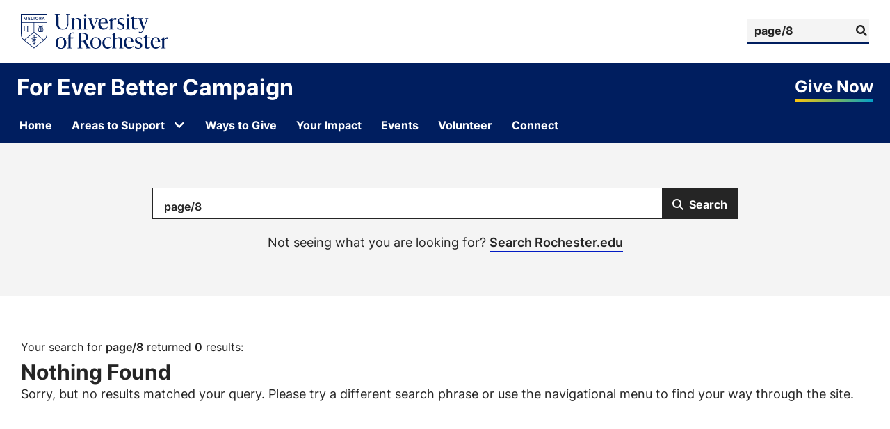

--- FILE ---
content_type: text/html; charset=UTF-8
request_url: https://everbetter.rochester.edu/search/page/8/
body_size: 11403
content:


<!doctype html>
<html lang="en-US">

<head>
	<!-- Character encoding -->
	<meta charset="UTF-8">

	<!-- Site author -->
	<meta name="author" content="For Ever Better Campaign">

	<!-- Mobile-friendly meta tags -->
	<meta name="HandheldFriendly" content="True">
	<meta name="viewport" content="width=device-width, initial-scale=1.0">

	<link rel="icon" type="image/png" href="https://www.rochester.edu/assets/images/brand/favicon/favicon-96x96.png?v=3"
		sizes="96x96" />
	<link rel="icon" type="image/svg+xml" href="https://www.rochester.edu/assets/images/brand/favicon/favicon.svg?v=3" />
	<link rel="shortcut icon" href="https://www.rochester.edu/assets/images/brand/favicon/favicon.ico?v=3" />
	<link rel="apple-touch-icon" sizes="180x180"
		href="https://www.rochester.edu/assets/images/brand/favicon/apple-touch-icon.png?v=3" />
	<link rel="manifest" href="https://www.rochester.edu/assets/images/brand/favicon/site.webmanifest?v=3" />

	<!-- WordPress head hook for plugins and theme functionality -->
	<meta name='robots' content='noindex, follow' />
	<style>img:is([sizes="auto" i], [sizes^="auto," i]) { contain-intrinsic-size: 3000px 1500px }</style>
	<link rel='preload' as='style' href='https://use.typekit.net/trg3udu.css?display=swap' onload="this.rel='stylesheet'"><noscript><link rel='stylesheet' href='https://use.typekit.net/trg3udu.css?display=swap'></noscript>
	<!-- This site is optimized with the Yoast SEO plugin v26.7 - https://yoast.com/wordpress/plugins/seo/ -->
	<title>You searched for page/8 - For Ever Better Campaign</title>
	<meta property="og:locale" content="en_US" />
	<meta property="og:type" content="article" />
	<meta property="og:title" content="You searched for page/8 - For Ever Better Campaign" />
	<meta property="og:site_name" content="For Ever Better Campaign" />
	<meta property="og:image" content="https://everbetter.rochester.edu/wp-content/uploads/2025/09/2023-10-24_sunset_drone_0806-1-2-linkpreview-1200x630.jpg" />
	<meta property="og:image:width" content="1200" />
	<meta property="og:image:height" content="630" />
	<meta property="og:image:type" content="image/jpeg" />
	<meta name="twitter:card" content="summary_large_image" />
	<meta name="twitter:title" content="You searched for page/8 - For Ever Better Campaign" />
	<script type="application/ld+json" class="yoast-schema-graph">{"@context":"https://schema.org","@graph":[{"@type":["CollectionPage","SearchResultsPage"],"@id":"https://everbetter.rochester.edu/?s=page%2F8","url":"https://everbetter.rochester.edu/?s=page%2F8","name":"You searched for page/8 - For Ever Better Campaign","isPartOf":{"@id":"https://everbetter.rochester.edu/#website"},"breadcrumb":{"@id":"#breadcrumb"},"inLanguage":"en-US"},{"@type":"BreadcrumbList","@id":"#breadcrumb","itemListElement":[{"@type":"ListItem","position":1,"name":"Home","item":"https://everbetter.rochester.edu/"},{"@type":"ListItem","position":2,"name":"You searched for page/8"}]},{"@type":"WebSite","@id":"https://everbetter.rochester.edu/#website","url":"https://everbetter.rochester.edu/","name":"For Ever Better Campaign","description":"For Ever Better: The Campaign for the University of Rochester","potentialAction":[{"@type":"SearchAction","target":{"@type":"EntryPoint","urlTemplate":"https://everbetter.rochester.edu/?s={search_term_string}"},"query-input":{"@type":"PropertyValueSpecification","valueRequired":true,"valueName":"search_term_string"}}],"inLanguage":"en-US"}]}</script>
	<!-- / Yoast SEO plugin. -->


<link rel='dns-prefetch' href='//use.fontawesome.com' />
<link href='https://fonts.gstatic.com' crossorigin rel='preconnect' />
<link rel="alternate" type="application/rss+xml" title="For Ever Better Campaign &raquo; Feed" href="https://everbetter.rochester.edu/feed/" />
<link rel="alternate" type="application/rss+xml" title="For Ever Better Campaign &raquo; Comments Feed" href="https://everbetter.rochester.edu/comments/feed/" />
<link rel="alternate" type="application/rss+xml" title="For Ever Better Campaign &raquo; Search Results for &#8220;page/8&#8221; Feed" href="https://everbetter.rochester.edu/search/page/8/feed/rss2/" />
<style id='classic-theme-styles-inline-css' type='text/css'>
/*! This file is auto-generated */
.wp-block-button__link{color:#fff;background-color:#32373c;border-radius:9999px;box-shadow:none;text-decoration:none;padding:calc(.667em + 2px) calc(1.333em + 2px);font-size:1.125em}.wp-block-file__button{background:#32373c;color:#fff;text-decoration:none}
</style>
<style id='font-awesome-svg-styles-default-inline-css' type='text/css'>
.svg-inline--fa {
  display: inline-block;
  height: 1em;
  overflow: visible;
  vertical-align: -.125em;
}
</style>
<link rel='stylesheet' id='font-awesome-svg-styles-css' href='https://everbetter.rochester.edu/wp-content/uploads/font-awesome/v5.15.1/css/svg-with-js.css' type='text/css' media='all' />
<style id='font-awesome-svg-styles-inline-css' type='text/css'>
   .wp-block-font-awesome-icon svg::before,
   .wp-rich-text-font-awesome-icon svg::before {content: unset;}
</style>
<link rel='stylesheet' id='core-theme-base-css' href='https://everbetter.rochester.edu/wp-content/themes/ur-core/css/dist/theme.min.css?ver=01.07.2026%2013.17.05' type='text/css' media='all' />
<link rel='stylesheet' id='font-awesome-official-css' href='https://use.fontawesome.com/releases/v5.15.1/css/all.css' type='text/css' media='all' integrity="sha384-vp86vTRFVJgpjF9jiIGPEEqYqlDwgyBgEF109VFjmqGmIY/Y4HV4d3Gp2irVfcrp" crossorigin="anonymous" />
<link rel='stylesheet' id='font-awesome-official-v4shim-css' href='https://use.fontawesome.com/releases/v5.15.1/css/v4-shims.css' type='text/css' media='all' integrity="sha384-WCuYjm/u5NsK4s/NfnJeHuMj6zzN2HFyjhBu/SnZJj7eZ6+ds4zqIM3wYgL59Clf" crossorigin="anonymous" />
<style id='font-awesome-official-v4shim-inline-css' type='text/css'>
@font-face {
font-family: "FontAwesome";
font-display: block;
src: url("https://use.fontawesome.com/releases/v5.15.1/webfonts/fa-brands-400.eot"),
		url("https://use.fontawesome.com/releases/v5.15.1/webfonts/fa-brands-400.eot?#iefix") format("embedded-opentype"),
		url("https://use.fontawesome.com/releases/v5.15.1/webfonts/fa-brands-400.woff2") format("woff2"),
		url("https://use.fontawesome.com/releases/v5.15.1/webfonts/fa-brands-400.woff") format("woff"),
		url("https://use.fontawesome.com/releases/v5.15.1/webfonts/fa-brands-400.ttf") format("truetype"),
		url("https://use.fontawesome.com/releases/v5.15.1/webfonts/fa-brands-400.svg#fontawesome") format("svg");
}

@font-face {
font-family: "FontAwesome";
font-display: block;
src: url("https://use.fontawesome.com/releases/v5.15.1/webfonts/fa-solid-900.eot"),
		url("https://use.fontawesome.com/releases/v5.15.1/webfonts/fa-solid-900.eot?#iefix") format("embedded-opentype"),
		url("https://use.fontawesome.com/releases/v5.15.1/webfonts/fa-solid-900.woff2") format("woff2"),
		url("https://use.fontawesome.com/releases/v5.15.1/webfonts/fa-solid-900.woff") format("woff"),
		url("https://use.fontawesome.com/releases/v5.15.1/webfonts/fa-solid-900.ttf") format("truetype"),
		url("https://use.fontawesome.com/releases/v5.15.1/webfonts/fa-solid-900.svg#fontawesome") format("svg");
}

@font-face {
font-family: "FontAwesome";
font-display: block;
src: url("https://use.fontawesome.com/releases/v5.15.1/webfonts/fa-regular-400.eot"),
		url("https://use.fontawesome.com/releases/v5.15.1/webfonts/fa-regular-400.eot?#iefix") format("embedded-opentype"),
		url("https://use.fontawesome.com/releases/v5.15.1/webfonts/fa-regular-400.woff2") format("woff2"),
		url("https://use.fontawesome.com/releases/v5.15.1/webfonts/fa-regular-400.woff") format("woff"),
		url("https://use.fontawesome.com/releases/v5.15.1/webfonts/fa-regular-400.ttf") format("truetype"),
		url("https://use.fontawesome.com/releases/v5.15.1/webfonts/fa-regular-400.svg#fontawesome") format("svg");
unicode-range: U+F004-F005,U+F007,U+F017,U+F022,U+F024,U+F02E,U+F03E,U+F044,U+F057-F059,U+F06E,U+F070,U+F075,U+F07B-F07C,U+F080,U+F086,U+F089,U+F094,U+F09D,U+F0A0,U+F0A4-F0A7,U+F0C5,U+F0C7-F0C8,U+F0E0,U+F0EB,U+F0F3,U+F0F8,U+F0FE,U+F111,U+F118-F11A,U+F11C,U+F133,U+F144,U+F146,U+F14A,U+F14D-F14E,U+F150-F152,U+F15B-F15C,U+F164-F165,U+F185-F186,U+F191-F192,U+F1AD,U+F1C1-F1C9,U+F1CD,U+F1D8,U+F1E3,U+F1EA,U+F1F6,U+F1F9,U+F20A,U+F247-F249,U+F24D,U+F254-F25B,U+F25D,U+F267,U+F271-F274,U+F279,U+F28B,U+F28D,U+F2B5-F2B6,U+F2B9,U+F2BB,U+F2BD,U+F2C1-F2C2,U+F2D0,U+F2D2,U+F2DC,U+F2ED,U+F328,U+F358-F35B,U+F3A5,U+F3D1,U+F410,U+F4AD;
}
</style>
<script type="text/javascript" src="https://everbetter.rochester.edu/wp-includes/js/jquery/jquery.min.js?ver=3.7.1" id="jquery-core-js"></script>
<link rel="https://api.w.org/" href="https://everbetter.rochester.edu/wp-json/" /><link rel="EditURI" type="application/rsd+xml" title="RSD" href="https://everbetter.rochester.edu/xmlrpc.php?rsd" />
<meta name="generator" content="WordPress 6.8.3" />
<!-- Google Tag Manager -->
	<script>
		(function (w, d, s, l, i) {
			w[l] = w[l] || [];
			w[l].push({ "gtm.start": new Date().getTime(), event: "gtm.js" });
			var f = d.getElementsByTagName(s)[0],
				j = d.createElement(s),
				dl = l != "dataLayer" ? "&amp;l=" + l : "";
			j.async = true;
			j.src = "https://www.googletagmanager.com/gtm.js?id=" + i + dl;
			f.parentNode.insertBefore(j, f);
		})(window, document, "script", "dataLayer", "GTM-TT7PP8Z");
	</script>
	<!-- End Google Tag Manager -->

<!-- Google tag (gtag.js) Advancement GTM-->
<script async src="https://www.googletagmanager.com/gtag/js?id=G-RX7N9TCTK8"></script>
<script>
  window.dataLayer = window.dataLayer || [];
  function gtag(){dataLayer.push(arguments);}
  gtag('js', new Date());

  gtag('config', 'G-RX7N9TCTK8');
</script><link rel="icon" href="https://everbetter.rochester.edu/wp-content/uploads/2025/08/cropped-cropped-favicon-R-150x150-1-32x32.png" sizes="32x32" />
<link rel="icon" href="https://everbetter.rochester.edu/wp-content/uploads/2025/08/cropped-cropped-favicon-R-150x150-1-192x192.png" sizes="192x192" />
<link rel="apple-touch-icon" href="https://everbetter.rochester.edu/wp-content/uploads/2025/08/cropped-cropped-favicon-R-150x150-1-180x180.png" />
<meta name="msapplication-TileImage" content="https://everbetter.rochester.edu/wp-content/uploads/2025/08/cropped-cropped-favicon-R-150x150-1-270x270.png" />
		<style type="text/css" id="wp-custom-css">
			/* to be used with the testimonial compontent if needed */
/*.gradient-background {
    background: linear-gradient(139deg, 
      rgba(255, 197, 12, 1) 0%,    /* #ffc50c */
      rgba(124, 182, 92, 1) 50%,   /* #7cb65c */
      rgba(0, 160, 204, 1) 100%    /* #00a0cc */
    ) !important;
  }  */

.card-grid-module__card .card-grid-module__wrapping_link {
	border-image: linear-gradient(to right, #ffc50c 50%, #00a0cc 100%) 1;
  border-bottom-width: 4px;
  border-bottom-style: solid;
}

.card-grid-module__card .card-grid-module__wrapping_link {
    border-image: linear-gradient(to right, #ffc50c 0%, #7cb65c 50%, #00a0cc 100%) 1;
    border-bottom-width: 4px;
    border-bottom-style: solid;
  }

.module--type-query .featured-post-content{
	border-image: linear-gradient(to right, #ffc50c 0%, #7cb65c 50%, #00a0cc 100%) 1;
  border-bottom-width: 4px;
  border-bottom-style: solid;
}

.module--type-query .query-card, .module--type-query .query-list{
	border-image: linear-gradient(to right, #ffc50c 0%, #7cb65c 50%, #00a0cc 100%) 1;
  border-bottom-width: 4px;
  border-bottom-style: solid;
}

.module--type-calendar .calendar-grid-module__container .calendar-grid-module__loop .localist-widget .event_feed_new .localist_widget_container .lw_event_list .lw_event_item .lw_event_item_link .lw_event_content{
	border-image: linear-gradient(to right, #ffc50c 0%, #7cb65c 50%, #00a0cc 100%) 1;
  border-bottom-width: 4px;
  border-bottom-style: solid;
}

.u-text-lead {
	padding-top: 2em;
}

.module--type-card_grid_new .card-grid a.card-grid-item {
    border-image: linear-gradient(to right, #ffc50c 0%, #7cb65c 50%, #00a0cc 100%) 1;
    border-bottom-width: 4px;
    border-bottom-style: solid;
}

.title-lead-in {
  font-size: 1.5em;
}

.nav-secondary__action {
	border-image: linear-gradient(to right, #ffc50c 0%, #7cb65c 50%, #00a0cc 100%) 1;
	border-bottom-width: 4px;
	border-bottom-style: solid;
	font-size: 24px;
}

.top-nav {
  display: none !important;
}

.card-grid-item-cta {
  text-transform: unset !important;
}

.home-hero-video {
	padding-top: 40px;
}

.gform_required_legend {
    display: none;
}
.regional {
    display: none;
}		</style>
		</head>

<body data-js="body" class="search search-no-results wp-theme-ur-core">
	<div class="l-wrapper" data-js="site-wrap">

		
<!-- Site Masthead -->
<header id="masthead" class="masthead" data-js="masthead">
	<!-- Accessibility Skip Link -->
	<a href="#main" class="a11y-skip-link a11y-visual-hide">
		Skip to content	</a>

	<!-- Top Row (Utility Navigation) -->
	<div class="masthead__top-row">
		
<!-- Masthead Top Row Container -->
<div class="grid-container ">
	<div class="masthead-top-row">

		<!-- University Logo -->
		<a class="logo__wrap "
			href="https://www.rochester.edu" rel="home" title="University of Rochester Homepage">

							<img width="212" height="50" class="logo" alt="Primary University of Rochester Logo"
					src="https://everbetter.rochester.edu/wp-content/themes/ur-core/img/theme/branding-assets/new-logo.svg" />
					</a>

		<!-- Right Side Navigation and Search -->
		<div class="masthead-right">

			<!-- Top Navigation Menu -->
			<nav class="top-nav" role="navigation" aria-label="Quick Links">
				<ul class="top-nav__list">
					<li class="top-nav__item">
						<a href="https://rochester.edu/admissions" class="top-nav__link">Apply</a>
					</li>
					<li class="top-nav__item">
						<a href="https://rochester.edu/visit" class="top-nav__link">Visit</a>
					</li>
					<li class="top-nav__item">
						<a href="https://everbetter.rochester.edu" class="top-nav__link">Give</a>
					</li>
				</ul>
			</nav>

			<!-- Search Form -->
			<div class="masthead-search">
				
<div class="header-search">
	<form role="search" aria-label="Search site" method="get" class="header-search-form" data-js="search-form"
		action="https://everbetter.rochester.edu">
		<div class="search__input-wrap">
			<label class="search__label" data-js="search-label" for="s-69677f3329393">
				Search For Ever Better Campaign			</label>

			<input type="search" id="s-69677f3329393" data-js="search-query" class="search-form__query"
				name="s" value="page/8" placeholder="Search this site" />

			<button type="submit" aria-label="Submit Search">
				<span aria-hidden="true" class="fas fa-search"></span>
				<span class="button-text">
					Search				</span>
			</button>
		</div>
	</form>
</div>			</div>

		</div>
	</div>
	</div>

<script>
	(function () {
		function initBrandArchitecture() {
			// Attach to all brand architecture buttons and wire them to their controlled menu
			var buttons = document.querySelectorAll('.brand-architecture-button');
			if (!buttons || buttons.length === 0) return;

			buttons.forEach(function (btn) {
				var menuId = btn.getAttribute('aria-controls');
				if (!menuId) return;

				var menu = document.getElementById(menuId);
				var overlay = document.getElementById('brand-architecture-overlay');
				var closeButton = menu ? menu.querySelector('[data-action="close"]') : null;

				if (!menu || !overlay) return;

				// Ensure initial ARIA state
				btn.setAttribute('aria-expanded', btn.getAttribute('aria-expanded') || 'false');
				menu.setAttribute('aria-hidden', menu.getAttribute('aria-hidden') || 'true');
				menu.setAttribute('role', 'dialog');
				menu.setAttribute('aria-modal', 'false');
				menu.inert = true;

				/**
				 * Get all focusable elements within the menu
				 */
				var getFocusableElements = function () {
					var focusableSelectors = 'a, button, input:not([disabled]), select:not([disabled]), textarea:not([disabled]), [tabindex]:not([tabindex="-1"])';
					var elements = Array.from(menu.querySelectorAll(focusableSelectors));
					// Filter out hidden elements
					return elements.filter(function (el) {
						return el.offsetParent !== null && el.getAttribute('aria-hidden') !== 'true';
					});
				};

				/**
				 * Handle focus trapping on Tab key
				 */
				var handleFocusTrap = function (e) {
					// Only trap on Tab key and only when menu is open
					if (e.key !== 'Tab' || !menu.classList.contains('is-open')) {
						return;
					}

					var focusableElements = getFocusableElements();
					if (focusableElements.length === 0) return;

					var activeElement = document.activeElement;
					var firstElement = focusableElements[0];
					var lastElement = focusableElements[focusableElements.length - 1];

					// If Shift+Tab and focus is on first element, move to last
					if (e.shiftKey && activeElement === firstElement) {
						e.preventDefault();
						lastElement.focus();
					}
					// If Tab and focus is on last element, move to first
					else if (!e.shiftKey && activeElement === lastElement) {
						e.preventDefault();
						firstElement.focus();
					}
				};

				var openMenu = function () {
					menu.classList.add('is-open');
					overlay.classList.add('is-open');
					btn.setAttribute('aria-expanded', 'true');
					menu.setAttribute('aria-hidden', 'false');
					menu.setAttribute('aria-modal', 'true');
					menu.inert = false;
					document.body.classList.add('is-locked');

					var focusable = menu.querySelector('a, button, input, select, textarea, [tabindex]:not([tabindex="-1"])');
					if (focusable) {
						focusable.focus();
					}

					// Add focus trap listener with proper context
					document.addEventListener('keydown', handleFocusTrap, true);
				};

				var closeMenu = function () {
					menu.classList.remove('is-open');
					overlay.classList.remove('is-open');
					btn.setAttribute('aria-expanded', 'false');
					menu.setAttribute('aria-hidden', 'true');
					menu.setAttribute('aria-modal', 'false');
					menu.inert = true;
					document.body.classList.remove('is-locked');

					// Remove focus trap listener
					document.removeEventListener('keydown', handleFocusTrap, true);

					btn.focus();
				};

				btn.addEventListener('click', function () {
					var expanded = btn.getAttribute('aria-expanded') === 'true';
					expanded ? closeMenu() : openMenu();
				});

				overlay.addEventListener('click', function () {
					closeMenu();
				});

				if (closeButton) {
					closeButton.addEventListener('click', function () {
						closeMenu();
					});
				}

				document.addEventListener('keydown', function (e) {
					if (e.key === 'Escape' || e.key === 'Esc') {
						if (menu.classList.contains('is-open')) {
							closeMenu();
						}
					}
				});
			});
		}

		if (document.readyState === 'loading') {
			document.addEventListener('DOMContentLoaded', initBrandArchitecture);
		} else {
			initBrandArchitecture();
		}
	})();
</script>	</div>

	<!-- Title Row -->
	<div class="masthead__title-row" data-js="title-row">
		
<!-- Masthead Title Container -->
<div class="grid-container">
	<div class="masthead-title">
		<!-- Optional Business Line Branding -->
				<!-- Site Title -->
		<a class="title h1" href="https://everbetter.rochester.edu">
			For Ever Better Campaign		</a>
	</div>

	<div class="masthead__secondary">
		<div class="masthead__secondary-desktop">
			<nav id="nav__secondary" class="site-nav nav__secondary" data-js="nav-secondary"
	aria-label="Secondary">
	<ul class="site-nav__list nav-secondary__list">
		<li class="nav-secondary__list-item nav-secondary__list-item--depth-0"><a href="https://securelb.imodules.com/s/1676/giving19/giving19.aspx?sid=1676&#038;gid=2&#038;pgid=14008&#038;cid=21219&#038;appealcode=25U1N" class="nav-secondary__action nav-secondary__action--depth-0"><span>Give Now</span></a></li>
	</ul>
</nav>		</div>

		<!-- Mobile Navigation Toggle Button -->
		<button id="toggle-site-nav" data-js="toggle-site-nav" class="masthead__trigger masthead__trigger--site-nav"
			title="Toggle site navigation"
			aria-label="Open site navigation"
			data-label-shown="Close site navigation"
			data-label-hidden="Open site navigation" aria-expanded="false"
			aria-controls="site-navigation">
			<span class="fa fa-bars"></span>
			Menu
		</button>
	</div>
</div>

<script>
	document.querySelectorAll('[data-js="toggle-site-nav"]').forEach(function (button) {
		button.addEventListener('click', function () {
			const expanded = button.getAttribute('aria-expanded') === 'true';
			button.setAttribute('aria-expanded', !expanded);

			if (!expanded) {
				// Submenu is opening
				button.setAttribute('aria-label', button.getAttribute('data-label-shown'));
			} else {
				// Submenu is closing
				button.setAttribute('aria-label', button.getAttribute('data-label-hidden'));
			}
		});
	});
</script>
			</div>

	<!-- Main Navigation -->
	<div id="site-navigation" data-js="site-navigation" class="masthead__nav-row">
		
<!-- Site Navigation Wrapper -->
<div class="grid-container">
	<div class="site-nav__wrap" data-js="site-nav__wrap">
		<nav id="nav__primary" class="site-nav nav__primary" data-js="nav-primary"
	aria-label="Primary">

		<ul class="site-nav__list nav-primary__list drop-down"><li class="nav-primary__list-item nav-primary__list-item--depth-0"><a href="https://everbetter.rochester.edu/" id="menu-item-96" class="nav-primary__action nav-primary__action--depth-0"><span class="nav-primary__text">Home</span></a></li>
<li class="nav-primary__list-item nav-primary__list-item--depth-0 nav-primary__list-item--has-children"><span class="nav-primary__actions"><a href="https://everbetter.rochester.edu/areas-to-support/" id="menu-item-3316" class="nav-primary__action nav-primary__action--depth-0 nav-primary__action--has-children nav-primary__action--has-button"><span class="nav-primary__text">Areas to Support</span></a><button inert class="nav-primary__trigger" data-js="trigger-child-menu" aria-controls="menu-item-child-3316" aria-expanded="false" title="Toggle submenu" aria-label="Open submenu for Areas to Support" data-label-hidden="Open submenu for Areas to Support" data-label-shown="Close submenu for Areas to Support"><span class="fa fa-chevron-down" aria-hidden="true"></span></button></span>
<div id="menu-item-child-3316" class="nav-primary__wrap-child nav-primary__wrap-child--depth-0" data-js="child-menu"><ul class="nav-primary__list-child nav-primary__list-child--depth-0" aria-label="Submenu for Areas to Support">
	<li class="nav-primary__list-item nav-primary__list-item--depth-1"><a href="https://everbetter.rochester.edu/for-brilliant-minds/" id="menu-item-6036" class="nav-primary__action nav-primary__action--depth-1"><span class="nav-primary__text">For Brilliant Minds</span></a></li>
	<li class="nav-primary__list-item nav-primary__list-item--depth-1"><a href="https://everbetter.rochester.edu/for-boundless-opportunities/" id="menu-item-6026" class="nav-primary__action nav-primary__action--depth-1"><span class="nav-primary__text">For Boundless Opportunities</span></a></li>
	<li class="nav-primary__list-item nav-primary__list-item--depth-1"><a href="https://everbetter.rochester.edu/for-thriving-communities/" id="menu-item-6016" class="nav-primary__action nav-primary__action--depth-1"><span class="nav-primary__text">For Thriving Communities</span></a></li>
	<li class="nav-primary__list-item nav-primary__list-item--depth-1"><a href="https://everbetter.rochester.edu/for-next-generation-spaces/" id="menu-item-6006" class="nav-primary__action nav-primary__action--depth-1"><span class="nav-primary__text">For Next-Generation Spaces</span></a></li>
</ul>
</div>
</li>
<li class="nav-primary__list-item nav-primary__list-item--depth-0"><a href="https://everbetter.rochester.edu/ways-to-give/" id="menu-item-2526" class="nav-primary__action nav-primary__action--depth-0"><span class="nav-primary__text">Ways to Give</span></a></li>
<li class="nav-primary__list-item nav-primary__list-item--depth-0"><a href="https://everbetter.rochester.edu/your-impact/" id="menu-item-3076" class="nav-primary__action nav-primary__action--depth-0"><span class="nav-primary__text">Your Impact</span></a></li>
<li class="nav-primary__list-item nav-primary__list-item--depth-0"><a href="https://everbetter.rochester.edu/events/" id="menu-item-3296" class="nav-primary__action nav-primary__action--depth-0"><span class="nav-primary__text">Events</span></a></li>
<li class="nav-primary__list-item nav-primary__list-item--depth-0"><a href="https://everbetter.rochester.edu/volunteer/" id="menu-item-3346" class="nav-primary__action nav-primary__action--depth-0"><span class="nav-primary__text">Volunteer</span></a></li>
<li class="nav-primary__list-item nav-primary__list-item--depth-0"><a href="https://everbetter.rochester.edu/connect/" id="menu-item-3306" class="nav-primary__action nav-primary__action--depth-0"><span class="nav-primary__text">Connect</span></a></li>
</ul></nav>

<script>
	document.querySelectorAll('[data-js="trigger-child-menu"]').forEach(function (button) {
		button.addEventListener('click', function () {
			const expanded = button.getAttribute('aria-expanded') === 'true';
			button.setAttribute('aria-expanded', !expanded);

			if (!expanded) {
				// Submenu is opening
				button.setAttribute('aria-label', button.getAttribute('data-label-shown'));
			} else {
				// Submenu is closing
				button.setAttribute('aria-label', button.getAttribute('data-label-hidden'));
			}
		});
	});
</script>		<div class="secondary-mobile">
			<span class="secondary-mobile-text">Resources</span>
			<nav id="nav__secondary" class="site-nav nav__secondary" data-js="nav-secondary"
	aria-label="Secondary">
	<ul class="site-nav__list nav-secondary__list">
		<li class="nav-secondary__list-item nav-secondary__list-item--depth-0"><a href="https://securelb.imodules.com/s/1676/giving19/giving19.aspx?sid=1676&#038;gid=2&#038;pgid=14008&#038;cid=21219&#038;appealcode=25U1N" class="nav-secondary__action nav-secondary__action--depth-0"><span>Give Now</span></a></li>
	</ul>
</nav>			<!-- Search Modal Trigger -->
			
<div class="search__form">
	<form role="search" aria-label="Search site" method="get" class="search-form" data-js="search-form"
		action="https://everbetter.rochester.edu">
		<div class="search__input-wrap">
			<label class="search__label" data-js="search-label" for="s-69677f3335f04">
				Search For Ever Better Campaign			</label>

			<input type="search" id="s-69677f3335f04" data-js="search-query"
				class="form-control search-form__query" name="s" value="page/8"
				placeholder="Search For Ever Better Campaign" autofocus />

			<button class="search-form__submit" type="submit" aria-label="Submit Search">
				<span class="button-text">
					Search				</span>
			</button>
		</div>

		<div class="dynamic_content">
			<h2 class="widgettitle">Explore More</h2>
<div class="menu-story-library-categories-container"><ul id="menu-story-library-categories" class="menu"><li class="__list-item __list-item--depth-0"><a href="https://everbetter.rochester.edu/category/boundless-opportunity/" class="__action __action--depth-0">Boundless Opportunity</a></li>
<li class="__list-item __list-item--depth-0"><a href="https://everbetter.rochester.edu/category/brilliant-minds/" class="__action __action--depth-0">Brilliant Minds</a></li>
<li class="__list-item __list-item--depth-0"><a href="https://everbetter.rochester.edu/category/engagement/" class="__action __action--depth-0">Engagement</a></li>
<li class="__list-item __list-item--depth-0"><a href="https://everbetter.rochester.edu/category/next-generation-spaces/" class="__action __action--depth-0">Next-Generation Spaces</a></li>
<li class="__list-item __list-item--depth-0"><a href="https://everbetter.rochester.edu/category/philanthropy/" class="__action __action--depth-0">Philanthropy</a></li>
<li class="__list-item __list-item--depth-0"><a href="https://everbetter.rochester.edu/category/thriving-communities/" class="__action __action--depth-0">Thriving Communities</a></li>
</ul></div>		</div>
	</form>
</div>		</div>
	</div>
</div>
			</div>

	<!-- Search Modal Wrapper -->
	<div class="search-modal-wrapper" data-js="search-modal-wrapper">
		<!-- Accessible Search Modal Dialog -->
		<dialog id="search-modal" data-js="search-modal" class="masthead__search" aria-label="Search site"
			aria-modal="true">
			
<!-- Search Modal Wrapper -->
<div data-js="search__modal-wrapper" class="search__modal-wrapper grid-container">
	<div class="search__modal">
		<!-- Search Modal Close Button -->
		<button data-js="toggle-search" class="masthead__trigger masthead__trigger--search masthead__trigger--search-modal"
			aria-label="Close site search">
			<span class="fa fa-close" aria-hidden="true"></span>
			Close
		</button>

		
<div class="search__form">
	<form role="search" aria-label="Search site" method="get" class="search-form" data-js="search-form"
		action="https://everbetter.rochester.edu">
		<div class="search__input-wrap">
			<label class="search__label" data-js="search-label" for="s-69677f3338380">
				Search For Ever Better Campaign			</label>

			<input type="search" id="s-69677f3338380" data-js="search-query"
				class="form-control search-form__query" name="s" value="page/8"
				placeholder="Search For Ever Better Campaign" autofocus />

			<button class="search-form__submit" type="submit" aria-label="Submit Search">
				<span class="button-text">
					Search				</span>
			</button>
		</div>

		<div class="dynamic_content">
			<h2 class="widgettitle">Explore More</h2>
<div class="menu-story-library-categories-container"><ul id="menu-story-library-categories-1" class="menu"><li class="__list-item __list-item--depth-0"><a href="https://everbetter.rochester.edu/category/boundless-opportunity/" class="__action __action--depth-0">Boundless Opportunity</a></li>
<li class="__list-item __list-item--depth-0"><a href="https://everbetter.rochester.edu/category/brilliant-minds/" class="__action __action--depth-0">Brilliant Minds</a></li>
<li class="__list-item __list-item--depth-0"><a href="https://everbetter.rochester.edu/category/engagement/" class="__action __action--depth-0">Engagement</a></li>
<li class="__list-item __list-item--depth-0"><a href="https://everbetter.rochester.edu/category/next-generation-spaces/" class="__action __action--depth-0">Next-Generation Spaces</a></li>
<li class="__list-item __list-item--depth-0"><a href="https://everbetter.rochester.edu/category/philanthropy/" class="__action __action--depth-0">Philanthropy</a></li>
<li class="__list-item __list-item--depth-0"><a href="https://everbetter.rochester.edu/category/thriving-communities/" class="__action __action--depth-0">Thriving Communities</a></li>
</ul></div>		</div>
	</form>
</div>	</div>
</div>		</dialog>
	</div>
</header>
<main id="main">

	
<!-- Search Results Header -->
<header class="content-header content-header--search">
	<div class="header-wrap grid-container">
		<div class="grid-container__stagger-double">
			<h1 class="page-title screen-reader-text">Search Results</h1>
			
<div class="search__form">
	<form role="search" aria-label="Search site" method="get" class="search-form" data-js="search-form"
		action="https://everbetter.rochester.edu">
		<div class="search__input-wrap">
			<label class="search__label" data-js="search-label" for="s-69677f333951a">
				Search For Ever Better Campaign			</label>

			<input type="search" id="s-69677f333951a" data-js="search-query"
				class="form-control search-form__query" name="s" value="page/8"
				placeholder="Search For Ever Better Campaign" autofocus />

			<button class="search-form__submit" type="submit" aria-label="Submit Search">
				<span class="button-text">
					Search				</span>
			</button>
		</div>

		<div class="dynamic_content">
			<h2 class="widgettitle">Explore More</h2>
<div class="menu-story-library-categories-container"><ul id="menu-story-library-categories-2" class="menu"><li class="__list-item __list-item--depth-0"><a href="https://everbetter.rochester.edu/category/boundless-opportunity/" class="__action __action--depth-0">Boundless Opportunity</a></li>
<li class="__list-item __list-item--depth-0"><a href="https://everbetter.rochester.edu/category/brilliant-minds/" class="__action __action--depth-0">Brilliant Minds</a></li>
<li class="__list-item __list-item--depth-0"><a href="https://everbetter.rochester.edu/category/engagement/" class="__action __action--depth-0">Engagement</a></li>
<li class="__list-item __list-item--depth-0"><a href="https://everbetter.rochester.edu/category/next-generation-spaces/" class="__action __action--depth-0">Next-Generation Spaces</a></li>
<li class="__list-item __list-item--depth-0"><a href="https://everbetter.rochester.edu/category/philanthropy/" class="__action __action--depth-0">Philanthropy</a></li>
<li class="__list-item __list-item--depth-0"><a href="https://everbetter.rochester.edu/category/thriving-communities/" class="__action __action--depth-0">Thriving Communities</a></li>
</ul></div>		</div>
	</form>
</div>
			<!-- Fallback Search Option -->
			<div class="t-content">
				<p style="text-align: center; margin-top: 20px;">
					Not seeing what you are looking for? <a href="https://www.rochester.edu/search/">Search Rochester.edu</a>				</p>
			</div>
		</div>
	</div>
</header>
	<div class="grid-container content-wrap search-wrap">

		<section class="loop loop--posts">

			<header class="loop-header--search">
				<h2 class="screen-reader-text">
					Search result details				</h2>

				<h3 class="loop-meta__results">
					Your search for <b>page/8</b> returned <b>0</b> results:				</h3>
			</header>

			
				
<div class="no-results">
	<h3>
		Nothing Found	</h3>
	<p>
		Sorry, but no results matched your query. Please try a different search phrase or use the navigational menu to find your way through the site.	</p>
</div>
			
		</section>

	</div>

</main><!-- main -->




<footer class="site-footer">
	<a class="skip-link-top" href="#masthead" data-js="skip-link-top">
	<span class="screen-reader-text" aria-label="Return to the top of the page">
		Return to the top of the page	</span>
</a>
	
			<h2 class="quickLinks-title">Alumni resources</h2>
		<ul class="footer-quickLinks">
							<li>
					<a href="https://www.rochester.edu/alumni/alumni-benefits/">
						<span class=""></span>
						Alumni benefits					</a>
				</li>
							<li>
					<a href="https://rax.rochester.edu/s/1676/21/home.aspx?gid=2&#038;pgid=61">
						<span class=""></span>
						Alumni directory					</a>
				</li>
							<li>
					<a href="https://www.rochester.edu/adv/newsletters/buzz/2025/aug-sec-issue/index.html">
						<span class=""></span>
						Alumni Buzz					</a>
				</li>
							<li>
					<a href="https://www.rochester.edu/alumni/contact-us/">
						<span class=""></span>
						Alumni contacts					</a>
				</li>
					</ul>
	
	<div class="footer-component internal">
		<div class="footer-component-inner grid-container">

			<!-- Footer Top Section -->
			<div class="footer-component-top">
				<!-- Site Title -->
				<div class="site-info">
					<span class="footer-title">
						For Ever Better Campaign					</span>
					<div class="site-info-contact">
													<span class="site-address">
								<i class="fa-solid fa-map-pin"></i>300 East River Road, Rochester, NY 14627							</span>
																			<span class="site-phone">
								<i class="fa-solid fa-phone"></i><a
									href="tel:(585) 273-2700">(585) 273-2700</a>
							</span>
																			<span class="site-contact">
								<i class="fa-solid fa-envelope"></i><a
									href="mailto:giftoffice@admin.rochester.edu">
																			giftoffice@admin.rochester.edu																	</a>
							</span>
											</div>
				</div>

				<!-- Social Media Links -->
									<ul class="footer-social">
													<li>
								<a href="https://twitter.com/rochesteralumni">
									<span class="fa-classic fa-brands fa-x-twitter"></span>
									<p>X / Twitter</p>
								</a>
							</li>
													<li>
								<a href="https://www.facebook.com/URAlumniRelations">
									<span class="fa-classic fa-brands fa-facebook"></span>
									<p>Facebook</p>
								</a>
							</li>
													<li>
								<a href="https://www.instagram.com/urochesteralumni/">
									<span class="fa-classic fa-brands fa-instagram"></span>
									<p>Instagram</p>
								</a>
							</li>
													<li>
								<a href="https://www.tiktok.com/@urochester">
									<span class="fa-classic fa-brands fa-tiktok"></span>
									<p>TikTok</p>
								</a>
							</li>
													<li>
								<a href="https://www.youtube.com/user/UniversityRochester">
									<span class="fa-classic fa-brands fa-youtube"></span>
									<p>YouTube</p>
								</a>
							</li>
											</ul>
							</div>
		</div>
	</div>

	<div class="site-footer__inner grid-container">

		<!-- Contact Information Block -->
		<div class="site-footer__block site-footer__block--contact">

			<!-- University Logo -->
			<a class="logo__wrap logo__wrap--footer" href="https://www.rochester.edu" rel="home"
				title="University of Rochester Homepage">
				<img class="logo" src="https://www.rochester.edu/assets/images/brand/logos/primary_horizontal_knockout.svg"
					alt="University of Rochester" />
			</a>

			<!-- Location Information -->
			<div class="contact-info">
				<a href="https://www.rochester.edu/maps/" class="contact-info__link contact-info__link--map">
					<i class="fa fa-map-marker-alt"></i>
					<div class="information">
						<span class="contact-info__link-label">
							See maps and directions						</span>
						<span class="contact-info__details">
							Rochester, NY 14627						</span>
					</div>
				</a>
			</div>
		</div>

		<!-- Navigation and Search Block -->
		<div class="site-footer__block site-footer__block--nav">

			<!-- University-wide Search -->
			<div class="site-footer__search-wrap">
				
<div class="search__form">
	<form method="get" class="search-form" data-js="search-form" action="https://www.rochester.edu/search/index.php">
		<label class="search__label" for="s-69677f3346cb7">
			Search rochester.edu		</label>

		<div class="search__input-wrap">
			<input type="text" id="s-69677f3346cb7" class="search__input" name="q" data-js="search-query"
				placeholder="Search rochester.edu" />

			<button aria-label="Submit Search" class="search-form__submit" type="submit">
				<span aria-hidden="true" class="fa fa-search"></span>
			</button>
		</div>
	</form>
</div>			</div>

			<!-- Footer Navigation -->
			<div class="site-footer__nav-wrap">
				<nav class="site-footer__nav" aria-label="Footer">
					<ol>
						<!-- Footer Navigation Links -->
													<li class="site-footer__nav-item">
								<a href="https://www.rochester.edu/accessibility.html">
									Accessibility								</a>
							</li>
													<li class="site-footer__nav-item">
								<a href="https://www.rochester.edu/oee/nondiscrimination/">
									Nondiscrimination								</a>
							</li>
													<li class="site-footer__nav-item">
								<a href="https://www.rochester.edu/communications/work/digital-strategy/feedback/">
									Feedback								</a>
							</li>
													<li class="site-footer__nav-item">
								<a href="https://www.rochester.edu/privacy/">
									Privacy								</a>
							</li>
													<li class="site-footer__nav-item">
								<a href="https://www.rochester.edu/copyright.html">
									Copyright								</a>
							</li>
													<li class="site-footer__nav-item">
								<a href="https://www.rochester.edu/emergency/">
									Emergency Information								</a>
							</li>
											</ol>
				</nav>
			</div>
		</div>
	</div>

	<!-- Copyright Notice -->
	<div class="copyright">
		&copy; University of Rochester 1996-2026	</div>
</footer>
</div><!-- .l-wrapper - Closes the main site wrapper div opened in header.php -->

<script type="speculationrules">
{"prefetch":[{"source":"document","where":{"and":[{"href_matches":"\/*"},{"not":{"href_matches":["\/wp-*.php","\/wp-admin\/*","\/wp-content\/uploads\/*","\/wp-content\/*","\/wp-content\/plugins\/*","\/wp-content\/themes\/ur-core\/*","\/*\\?(.+)"]}},{"not":{"selector_matches":"a[rel~=\"nofollow\"]"}},{"not":{"selector_matches":".no-prefetch, .no-prefetch a"}}]},"eagerness":"conservative"}]}
</script>
<!-- Google Tag Manager (noscript) -->
	
	<!-- End Google Tag Manager (noscript) --><script type="text/javascript" id="rocket-browser-checker-js-after">
/* <![CDATA[ */
"use strict";var _createClass=function(){function defineProperties(target,props){for(var i=0;i<props.length;i++){var descriptor=props[i];descriptor.enumerable=descriptor.enumerable||!1,descriptor.configurable=!0,"value"in descriptor&&(descriptor.writable=!0),Object.defineProperty(target,descriptor.key,descriptor)}}return function(Constructor,protoProps,staticProps){return protoProps&&defineProperties(Constructor.prototype,protoProps),staticProps&&defineProperties(Constructor,staticProps),Constructor}}();function _classCallCheck(instance,Constructor){if(!(instance instanceof Constructor))throw new TypeError("Cannot call a class as a function")}var RocketBrowserCompatibilityChecker=function(){function RocketBrowserCompatibilityChecker(options){_classCallCheck(this,RocketBrowserCompatibilityChecker),this.passiveSupported=!1,this._checkPassiveOption(this),this.options=!!this.passiveSupported&&options}return _createClass(RocketBrowserCompatibilityChecker,[{key:"_checkPassiveOption",value:function(self){try{var options={get passive(){return!(self.passiveSupported=!0)}};window.addEventListener("test",null,options),window.removeEventListener("test",null,options)}catch(err){self.passiveSupported=!1}}},{key:"initRequestIdleCallback",value:function(){!1 in window&&(window.requestIdleCallback=function(cb){var start=Date.now();return setTimeout(function(){cb({didTimeout:!1,timeRemaining:function(){return Math.max(0,50-(Date.now()-start))}})},1)}),!1 in window&&(window.cancelIdleCallback=function(id){return clearTimeout(id)})}},{key:"isDataSaverModeOn",value:function(){return"connection"in navigator&&!0===navigator.connection.saveData}},{key:"supportsLinkPrefetch",value:function(){var elem=document.createElement("link");return elem.relList&&elem.relList.supports&&elem.relList.supports("prefetch")&&window.IntersectionObserver&&"isIntersecting"in IntersectionObserverEntry.prototype}},{key:"isSlowConnection",value:function(){return"connection"in navigator&&"effectiveType"in navigator.connection&&("2g"===navigator.connection.effectiveType||"slow-2g"===navigator.connection.effectiveType)}}]),RocketBrowserCompatibilityChecker}();
/* ]]> */
</script>
<script type="text/javascript" id="rocket-preload-links-js-extra">
/* <![CDATA[ */
var RocketPreloadLinksConfig = {"excludeUris":"\/(?:.+\/)?feed(?:\/(?:.+\/?)?)?$|\/(?:.+\/)?embed\/|\/(index.php\/)?(.*)wp-json(\/.*|$)|\/refer\/|\/go\/|\/recommend\/|\/recommends\/","usesTrailingSlash":"","imageExt":"jpg|jpeg|gif|png|tiff|bmp|webp|avif|pdf|doc|docx|xls|xlsx|php","fileExt":"jpg|jpeg|gif|png|tiff|bmp|webp|avif|pdf|doc|docx|xls|xlsx|php|html|htm","siteUrl":"https:\/\/everbetter.rochester.edu","onHoverDelay":"100","rateThrottle":"3"};
/* ]]> */
</script>
<script type="text/javascript" id="rocket-preload-links-js-after">
/* <![CDATA[ */
(function() {
"use strict";var r="function"==typeof Symbol&&"symbol"==typeof Symbol.iterator?function(e){return typeof e}:function(e){return e&&"function"==typeof Symbol&&e.constructor===Symbol&&e!==Symbol.prototype?"symbol":typeof e},e=function(){function i(e,t){for(var n=0;n<t.length;n++){var i=t[n];i.enumerable=i.enumerable||!1,i.configurable=!0,"value"in i&&(i.writable=!0),Object.defineProperty(e,i.key,i)}}return function(e,t,n){return t&&i(e.prototype,t),n&&i(e,n),e}}();function i(e,t){if(!(e instanceof t))throw new TypeError("Cannot call a class as a function")}var t=function(){function n(e,t){i(this,n),this.browser=e,this.config=t,this.options=this.browser.options,this.prefetched=new Set,this.eventTime=null,this.threshold=1111,this.numOnHover=0}return e(n,[{key:"init",value:function(){!this.browser.supportsLinkPrefetch()||this.browser.isDataSaverModeOn()||this.browser.isSlowConnection()||(this.regex={excludeUris:RegExp(this.config.excludeUris,"i"),images:RegExp(".("+this.config.imageExt+")$","i"),fileExt:RegExp(".("+this.config.fileExt+")$","i")},this._initListeners(this))}},{key:"_initListeners",value:function(e){-1<this.config.onHoverDelay&&document.addEventListener("mouseover",e.listener.bind(e),e.listenerOptions),document.addEventListener("mousedown",e.listener.bind(e),e.listenerOptions),document.addEventListener("touchstart",e.listener.bind(e),e.listenerOptions)}},{key:"listener",value:function(e){var t=e.target.closest("a"),n=this._prepareUrl(t);if(null!==n)switch(e.type){case"mousedown":case"touchstart":this._addPrefetchLink(n);break;case"mouseover":this._earlyPrefetch(t,n,"mouseout")}}},{key:"_earlyPrefetch",value:function(t,e,n){var i=this,r=setTimeout(function(){if(r=null,0===i.numOnHover)setTimeout(function(){return i.numOnHover=0},1e3);else if(i.numOnHover>i.config.rateThrottle)return;i.numOnHover++,i._addPrefetchLink(e)},this.config.onHoverDelay);t.addEventListener(n,function e(){t.removeEventListener(n,e,{passive:!0}),null!==r&&(clearTimeout(r),r=null)},{passive:!0})}},{key:"_addPrefetchLink",value:function(i){return this.prefetched.add(i.href),new Promise(function(e,t){var n=document.createElement("link");n.rel="prefetch",n.href=i.href,n.onload=e,n.onerror=t,document.head.appendChild(n)}).catch(function(){})}},{key:"_prepareUrl",value:function(e){if(null===e||"object"!==(void 0===e?"undefined":r(e))||!1 in e||-1===["http:","https:"].indexOf(e.protocol))return null;var t=e.href.substring(0,this.config.siteUrl.length),n=this._getPathname(e.href,t),i={original:e.href,protocol:e.protocol,origin:t,pathname:n,href:t+n};return this._isLinkOk(i)?i:null}},{key:"_getPathname",value:function(e,t){var n=t?e.substring(this.config.siteUrl.length):e;return n.startsWith("/")||(n="/"+n),this._shouldAddTrailingSlash(n)?n+"/":n}},{key:"_shouldAddTrailingSlash",value:function(e){return this.config.usesTrailingSlash&&!e.endsWith("/")&&!this.regex.fileExt.test(e)}},{key:"_isLinkOk",value:function(e){return null!==e&&"object"===(void 0===e?"undefined":r(e))&&(!this.prefetched.has(e.href)&&e.origin===this.config.siteUrl&&-1===e.href.indexOf("?")&&-1===e.href.indexOf("#")&&!this.regex.excludeUris.test(e.href)&&!this.regex.images.test(e.href))}}],[{key:"run",value:function(){"undefined"!=typeof RocketPreloadLinksConfig&&new n(new RocketBrowserCompatibilityChecker({capture:!0,passive:!0}),RocketPreloadLinksConfig).init()}}]),n}();t.run();
}());
/* ]]> */
</script>
<script type="text/javascript" src="https://everbetter.rochester.edu/wp-content/themes/ur-core/js/dist/theme.min.js?ver=01.07.2026%2013.17.05" id="core-theme-scripts-js"></script>

</body>

</html>

--- FILE ---
content_type: text/css; charset=utf-8
request_url: https://everbetter.rochester.edu/wp-content/themes/ur-core/css/dist/theme.min.css?ver=01.07.2026%2013.17.05
body_size: 136482
content:
:root{--swiper-theme-color:#007aff;--swiper-navigation-size:44px}:host{display:block;margin-left:auto;margin-right:auto;position:relative;z-index:1}.swiper{display:block;list-style:none;margin-left:auto;margin-right:auto;overflow:hidden;padding:0;position:relative;z-index:1}.swiper-vertical>.swiper-wrapper{flex-direction:column}.swiper-wrapper{box-sizing:content-box;display:flex;height:100%;position:relative;transition-property:transform;transition-timing-function:var(--swiper-wrapper-transition-timing-function,initial);width:100%;z-index:1}.swiper-android .swiper-slide,.swiper-ios .swiper-slide,.swiper-wrapper{transform:translateZ(0)}.swiper-horizontal{touch-action:pan-y}.swiper-vertical{touch-action:pan-x;.swiper-button-next,~.swiper-button-next{bottom:var(--swiper-navigation-sides-offset,4px);top:auto}}.swiper-slide{backface-visibility:hidden;display:block;flex-shrink:0;height:100%;overflow:hidden;position:relative;transform-origin:center bottom;transition-property:transform,opacity,height;width:100%}.swiper-slide-invisible-blank{visibility:hidden}.swiper-autoheight,.swiper-autoheight .swiper-slide{height:auto}.swiper-autoheight .swiper-wrapper{align-items:flex-start;transition-property:transform,height}.swiper-backface-hidden .swiper-slide{backface-visibility:hidden;transform:translateZ(0)}.swiper-3d.swiper-css-mode .swiper-wrapper{perspective:1200px}.swiper-3d .swiper-wrapper{transform-style:preserve-3d}.swiper-3d{perspective:1200px;.swiper-slide-shadow-bottom{background-image:linear-gradient(180deg,rgba(0,0,0,.5),transparent)}}.swiper-css-mode{&.swiper-centered.swiper-vertical{>.swiper-wrapper:before{height:var(--swiper-centered-offset-after);min-width:1px;width:100%}}}.swiper-lazy-preloader{animation:swiper-preloader-spin 1s linear infinite;border:4px solid var(--swiper-preloader-color,var(--swiper-theme-color));border-radius:50%;border-top:4px solid transparent;box-sizing:border-box;height:42px;left:50%;margin-left:-21px;margin-top:-21px;position:absolute;top:50%;transform-origin:50%;width:42px;z-index:10}.swiper-lazy-preloader-white{--swiper-preloader-color:#fff}.swiper-lazy-preloader-black{--swiper-preloader-color:#000}@keyframes swiper-preloader-spin{0%{transform:rotate(0deg)}to{transform:rotate(1turn)}}.swiper-virtual .swiper-slide{-webkit-backface-visibility:hidden;transform:translateZ(0)}.swiper-virtual.swiper-css-mode{.swiper-wrapper:after{content:"";height:var(--swiper-virtual-size);left:0;pointer-events:none;position:absolute;top:0;width:1px}}.swiper-button-next,.swiper-button-prev{align-items:center;color:var(--swiper-navigation-color,var(--swiper-theme-color));cursor:pointer;display:flex;height:var(--swiper-navigation-size);justify-content:center;margin-top:calc(0px - var(--swiper-navigation-size)/2);position:absolute;top:var(--swiper-navigation-top-offset,50%);width:var(--swiper-navigation-size);z-index:10;svg{fill:currentColor;height:100%;object-fit:contain;pointer-events:none;transform-origin:center;width:100%}}.swiper-button-lock{display:none}.swiper-button-prev{left:var(--swiper-navigation-sides-offset,4px);right:auto;.swiper-navigation-icon{transform:rotate(90deg)}}.swiper-button-next{left:auto;right:var(--swiper-navigation-sides-offset,4px)}.swiper-pagination{position:absolute;text-align:center;transform:translateZ(0);transition:opacity .3s;z-index:10;&.swiper-pagination-disabled,.swiper-pagination-disabled>&{display:none!important}}.swiper-horizontal>.swiper-pagination-bullets,.swiper-pagination-bullets.swiper-pagination-horizontal,.swiper-pagination-custom,.swiper-pagination-fraction{bottom:var(--swiper-pagination-bottom,8px);left:0;top:var(--swiper-pagination-top,auto);width:100%}.swiper-pagination-bullets-dynamic{font-size:0;overflow:hidden;.swiper-pagination-bullet-active-next-next{transform:scale(.33)}}.swiper-pagination-bullet{background:var(--swiper-pagination-bullet-inactive-color,#000);border-radius:var(--swiper-pagination-bullet-border-radius,50%);display:inline-block;height:var(--swiper-pagination-bullet-height,var(--swiper-pagination-bullet-size,8px));opacity:var(--swiper-pagination-bullet-inactive-opacity,.2);transition:transform .2s,left .2s;width:var(--swiper-pagination-bullet-width,var(--swiper-pagination-bullet-size,8px));&:only-child{display:none!important}}.swiper-pagination-bullet-active{background:var(--swiper-pagination-color,var(--swiper-theme-color));opacity:var(--swiper-pagination-bullet-opacity,1)}.swiper-pagination-vertical.swiper-pagination-bullets,.swiper-vertical>.swiper-pagination-bullets{left:var(--swiper-pagination-left,auto);right:var(--swiper-pagination-right,8px);top:50%;transform:translate3d(0,-50%,0);&.swiper-pagination-bullets-dynamic{left:50%;top:50%;transform:translateX(-50%);white-space:nowrap;width:8px}}.swiper-horizontal.swiper-rtl>.swiper-pagination-bullets-dynamic .swiper-pagination-bullet{transition:transform .2s,right .2s}.swiper-pagination-fraction{color:var(--swiper-pagination-fraction-color,inherit)}.swiper-pagination-progressbar{background:var(--swiper-pagination-progressbar-bg-color,rgba(0,0,0,.25));position:absolute;&.swiper-pagination-horizontal.swiper-pagination-progressbar-opposite,&.swiper-pagination-vertical,.swiper-horizontal>&.swiper-pagination-progressbar-opposite,.swiper-vertical>&{height:100%;left:0;top:0;width:var(--swiper-pagination-progressbar-size,4px)}}.swiper-pagination-lock{display:none}.swiper-scrollbar{background:var(--swiper-scrollbar-bg-color,rgba(0,0,0,.1));border-radius:var(--swiper-scrollbar-border-radius,10px);position:relative;touch-action:none;&.swiper-scrollbar-vertical,.swiper-vertical>&{height:calc(100% - var(--swiper-scrollbar-sides-offset, 1%)*2);left:var(--swiper-scrollbar-left,auto);position:absolute;right:var(--swiper-scrollbar-right,4px);top:var(--swiper-scrollbar-sides-offset,1%);width:var(--swiper-scrollbar-size,4px);z-index:50}}.swiper-scrollbar-drag{background:var(--swiper-scrollbar-drag-bg-color,rgba(0,0,0,.5));border-radius:var(--swiper-scrollbar-border-radius,10px);height:100%;left:0;position:relative;top:0;width:100%}.swiper-scrollbar-cursor-drag{cursor:move}.swiper-scrollbar-lock{display:none}.swiper-zoom-container{align-items:center;display:flex;height:100%;justify-content:center;text-align:center;width:100%;>canvas,>img,>svg{max-height:100%;max-width:100%;object-fit:contain}}.swiper-slide-zoomed{cursor:move;touch-action:none}.swiper .swiper-notification{left:0;opacity:0;pointer-events:none;position:absolute;top:0;z-index:-1000}.swiper-free-mode>.swiper-wrapper{margin:0 auto;transition-timing-function:ease-out}.swiper-grid>.swiper-wrapper{flex-wrap:wrap}.swiper-grid-column>.swiper-wrapper{flex-direction:column;flex-wrap:wrap}.swiper-fade{.swiper-slide-active{pointer-events:auto;&,& .swiper-slide-active{pointer-events:auto}}}.swiper.swiper-cube{overflow:visible}.swiper-cube{.swiper-slide-shadow-cube.swiper-slide-shadow-bottom,.swiper-slide-shadow-cube.swiper-slide-shadow-left,.swiper-slide-shadow-cube.swiper-slide-shadow-right,.swiper-slide-shadow-cube.swiper-slide-shadow-top{backface-visibility:hidden;z-index:0}}.swiper.swiper-flip{overflow:visible}.swiper-flip{.swiper-slide-shadow-flip.swiper-slide-shadow-bottom,.swiper-slide-shadow-flip.swiper-slide-shadow-left,.swiper-slide-shadow-flip.swiper-slide-shadow-right,.swiper-slide-shadow-flip.swiper-slide-shadow-top{backface-visibility:hidden;z-index:0}}.swiper.swiper-cards{overflow:visible}.fa{font-family:var(--fa-style-family,"Font Awesome 6 Pro");font-weight:var(--fa-style,900)}.brand-architecture-menu-top-close:before,.fa,.fa-brands,.fa-classic,.fa-duotone,.fa-light,.fa-regular,.fa-sharp,.fa-sharp-duotone,.fa-solid,.fa-thin,.fab,.fad,.fadl,.fadr,.fadt,.fal,.far,.fas,.fasdl,.fasdr,.fasds,.fasdt,.fasl,.fasr,.fass,.fast,.fat{-moz-osx-font-smoothing:grayscale;-webkit-font-smoothing:antialiased;display:var(--fa-display,inline-block);font-feature-settings:normal;font-style:normal;font-variant:normal;line-height:1;text-rendering:auto}.brand-architecture-menu-top-close:before,.fa-brands:before,.fa-classic:before,.fa-duotone:before,.fa-light:before,.fa-regular:before,.fa-sharp-duotone:before,.fa-sharp:before,.fa-solid:before,.fa-thin:before,.fa:before,.fab:before,.fad:before,.fadl:before,.fadr:before,.fadt:before,.fal:before,.far:before,.fas:before,.fasdl:before,.fasdr:before,.fasds:before,.fasdt:before,.fasl:before,.fasr:before,.fass:before,.fast:before,.fat:before{content:var(--fa)}.fa-duotone.fa-light:after,.fa-duotone.fa-regular:after,.fa-duotone.fa-solid:after,.fa-duotone.fa-thin:after,.fa-duotone:after,.fa-sharp-duotone.fa-light:after,.fa-sharp-duotone.fa-regular:after,.fa-sharp-duotone.fa-solid:after,.fa-sharp-duotone.fa-thin:after,.fa-sharp-duotone:after,.fad:after,.fadl:after,.fadr:after,.fadt:after,.fasdl:after,.fasdr:after,.fasds:after,.fasdt:after{content:var(--fa--fa)}.fa-classic.fa-duotone{font-family:Font Awesome\ 6 Duotone}.brand-architecture-menu-top-close:before,.fa-duotone,.fa-sharp,.fa-sharp-duotone,.fad,.fasds,.fass{font-weight:900}.fa-classic,.fa-light,.fa-regular,.fa-solid,.fa-thin,.fal,.far,.fas,.fat{font-family:Font Awesome\ 6 Pro}.fa-duotone,.fad,.fadl,.fadr,.fadt{font-family:Font Awesome\ 6 Duotone}.fa-brands,.fab{font-family:Font Awesome\ 6 Brands;font-weight:400}.brand-architecture-menu-top-close:before,.fa-sharp,.fasl,.fasr,.fass,.fast{font-family:Font Awesome\ 6 Sharp}.fa-sharp-duotone,.fasdl,.fasdr,.fasds,.fasdt{font-family:Font Awesome\ 6 Sharp Duotone}.fa-0{--fa:"\30 ";--fa--fa:"\30 \30 "}.fa-1{--fa:"\31 ";--fa--fa:"\31 \31 "}.fa-2{--fa:"\32 ";--fa--fa:"\32 \32 "}.fa-3{--fa:"\33 ";--fa--fa:"\33 \33 "}.fa-4{--fa:"\34 ";--fa--fa:"\34 \34 "}.fa-5{--fa:"\35 ";--fa--fa:"\35 \35 "}.fa-6{--fa:"\36 ";--fa--fa:"\36 \36 "}.fa-7{--fa:"\37 ";--fa--fa:"\37 \37 "}.fa-8{--fa:"\38 ";--fa--fa:"\38 \38 "}.fa-9{--fa:"\39 ";--fa--fa:"\39 \39 "}.fa-fill-drip{--fa:"";--fa--fa:""}.fa-arrows-to-circle{--fa:"";--fa--fa:""}.fa-chevron-circle-right,.fa-circle-chevron-right{--fa:"";--fa--fa:""}.fa-wagon-covered{--fa:"";--fa--fa:""}.fa-line-height{--fa:"";--fa--fa:""}.fa-bagel{--fa:"";--fa--fa:""}.fa-transporter-7{--fa:"";--fa--fa:""}.fa-at{--fa:"\@";--fa--fa:"\@\@"}.fa-rectangles-mixed{--fa:"";--fa--fa:""}.fa-phone-arrow-up,.fa-phone-arrow-up-right,.fa-phone-outgoing{--fa:"";--fa--fa:""}.fa-trash-alt,.fa-trash-can{--fa:"";--fa--fa:""}.fa-circle-l{--fa:"";--fa--fa:""}.fa-head-side-goggles,.fa-head-vr{--fa:"";--fa--fa:""}.fa-text-height{--fa:"";--fa--fa:""}.fa-user-times,.fa-user-xmark{--fa:"";--fa--fa:""}.fa-face-hand-yawn{--fa:"";--fa--fa:""}.fa-gauge-simple-min,.fa-tachometer-slowest{--fa:"";--fa--fa:""}.fa-stethoscope{--fa:"";--fa--fa:""}.fa-coffin{--fa:"";--fa--fa:""}.fa-comment-alt,.fa-message{--fa:"";--fa--fa:""}.fa-bowl-salad,.fa-salad{--fa:"";--fa--fa:""}.fa-info{--fa:"";--fa--fa:""}.fa-robot-astromech{--fa:"";--fa--fa:""}.fa-ring-diamond{--fa:"";--fa--fa:""}.fa-fondue-pot{--fa:"";--fa--fa:""}.fa-theta{--fa:"";--fa--fa:""}.fa-face-hand-peeking{--fa:"";--fa--fa:""}.fa-square-user{--fa:"";--fa--fa:""}.fa-compress-alt,.fa-down-left-and-up-right-to-center{--fa:"";--fa--fa:""}.fa-explosion{--fa:"";--fa--fa:""}.fa-file-alt,.fa-file-lines,.fa-file-text{--fa:"";--fa--fa:""}.fa-wave-square{--fa:"";--fa--fa:""}.fa-ring{--fa:"";--fa--fa:""}.fa-building-un{--fa:"";--fa--fa:""}.fa-dice-three{--fa:"";--fa--fa:""}.fa-tire-pressure-warning{--fa:"";--fa--fa:""}.fa-wifi-2,.fa-wifi-fair{--fa:"";--fa--fa:""}.fa-calendar-alt,.fa-calendar-days{--fa:"";--fa--fa:""}.fa-mp3-player{--fa:"";--fa--fa:""}.fa-anchor-circle-check{--fa:"";--fa--fa:""}.fa-tally-4{--fa:"";--fa--fa:""}.fa-rectangle-history{--fa:"";--fa--fa:""}.fa-building-circle-arrow-right{--fa:"";--fa--fa:""}.fa-volleyball,.fa-volleyball-ball{--fa:"";--fa--fa:""}.fa-sun-haze{--fa:"";--fa--fa:""}.fa-text-size{--fa:"";--fa--fa:""}.fa-ufo{--fa:"";--fa--fa:""}.fa-fork,.fa-utensil-fork{--fa:"";--fa--fa:""}.fa-arrows-up-to-line{--fa:"";--fa--fa:""}.fa-mobile-signal{--fa:"";--fa--fa:""}.fa-barcode-scan{--fa:"";--fa--fa:""}.fa-sort-desc,.fa-sort-down{--fa:"";--fa--fa:""}.fa-folder-arrow-down,.fa-folder-download{--fa:"";--fa--fa:""}.fa-circle-minus,.fa-minus-circle{--fa:"";--fa--fa:""}.fa-face-icicles{--fa:"";--fa--fa:""}.fa-shovel{--fa:"";--fa--fa:""}.fa-door-open{--fa:"";--fa--fa:""}.fa-films{--fa:"";--fa--fa:""}.fa-right-from-bracket,.fa-sign-out-alt{--fa:"";--fa--fa:""}.fa-face-glasses{--fa:"";--fa--fa:""}.fa-nfc{--fa:"";--fa--fa:""}.fa-atom{--fa:"";--fa--fa:""}.fa-soap{--fa:"";--fa--fa:""}.fa-heart-music-camera-bolt,.fa-icons{--fa:"";--fa--fa:""}.fa-microphone-alt-slash,.fa-microphone-lines-slash{--fa:"";--fa--fa:""}.fa-closed-captioning-slash{--fa:"";--fa--fa:""}.fa-calculator-alt,.fa-calculator-simple{--fa:"";--fa--fa:""}.fa-bridge-circle-check{--fa:"";--fa--fa:""}.fa-sliders-up,.fa-sliders-v{--fa:"";--fa--fa:""}.fa-location-minus,.fa-map-marker-minus{--fa:"";--fa--fa:""}.fa-pump-medical{--fa:"";--fa--fa:""}.fa-fingerprint{--fa:"";--fa--fa:""}.fa-ski-boot{--fa:"";--fa--fa:""}.fa-rectangle-sd,.fa-standard-definition{--fa:"";--fa--fa:""}.fa-h1{--fa:"";--fa--fa:""}.fa-hand-point-right{--fa:"";--fa--fa:""}.fa-magnifying-glass-location,.fa-search-location{--fa:"";--fa--fa:""}.fa-message-bot{--fa:"";--fa--fa:""}.fa-forward-step,.fa-step-forward{--fa:"";--fa--fa:""}.fa-face-smile-beam,.fa-smile-beam{--fa:"";--fa--fa:""}.fa-light-ceiling{--fa:"";--fa--fa:""}.fa-comment-alt-exclamation,.fa-message-exclamation{--fa:"";--fa--fa:""}.fa-bowl-scoop,.fa-bowl-shaved-ice{--fa:"";--fa--fa:""}.fa-square-x{--fa:"";--fa--fa:""}.fa-building-memo{--fa:"";--fa--fa:""}.fa-utility-pole-double{--fa:"";--fa--fa:""}.fa-flag-checkered{--fa:"";--fa--fa:""}.fa-chevron-double-up,.fa-chevrons-up{--fa:"";--fa--fa:""}.fa-football,.fa-football-ball{--fa:"";--fa--fa:""}.fa-user-vneck{--fa:"";--fa--fa:""}.fa-school-circle-exclamation{--fa:"";--fa--fa:""}.fa-crop{--fa:"";--fa--fa:""}.fa-angle-double-down,.fa-angles-down{--fa:"";--fa--fa:""}.fa-users-rectangle{--fa:"";--fa--fa:""}.fa-people-roof{--fa:"";--fa--fa:""}.fa-arrow-square-right,.fa-square-arrow-right{--fa:"";--fa--fa:""}.fa-location-plus,.fa-map-marker-plus{--fa:"";--fa--fa:""}.fa-lightbulb-exclamation-on{--fa:"";--fa--fa:""}.fa-people-line{--fa:"";--fa--fa:""}.fa-beer,.fa-beer-mug-empty{--fa:"";--fa--fa:""}.fa-car-people,.fa-carpool{--fa:"";--fa--fa:""}.fa-crate-empty{--fa:"";--fa--fa:""}.fa-diagram-predecessor{--fa:"";--fa--fa:""}.fa-transporter{--fa:"";--fa--fa:""}.fa-calendar-circle-user{--fa:"";--fa--fa:""}.fa-arrow-up-long,.fa-long-arrow-up{--fa:"";--fa--fa:""}.fa-person-carry,.fa-person-carry-box{--fa:"";--fa--fa:""}.fa-burn,.fa-fire-flame-simple{--fa:"";--fa--fa:""}.fa-male,.fa-person{--fa:"";--fa--fa:""}.fa-laptop{--fa:"";--fa--fa:""}.fa-file-csv{--fa:"";--fa--fa:""}.fa-menorah{--fa:"";--fa--fa:""}.fa-union{--fa:"";--fa--fa:""}.fa-chevron-double-left,.fa-chevrons-left{--fa:"";--fa--fa:""}.fa-circle-heart,.fa-heart-circle{--fa:"";--fa--fa:""}.fa-truck-plane{--fa:"";--fa--fa:""}.fa-record-vinyl{--fa:"";--fa--fa:""}.fa-bring-forward{--fa:"";--fa--fa:""}.fa-square-p{--fa:"";--fa--fa:""}.fa-face-grin-stars,.fa-grin-stars{--fa:"";--fa--fa:""}.fa-sigma{--fa:"";--fa--fa:""}.fa-camera-movie{--fa:"";--fa--fa:""}.fa-bong{--fa:"";--fa--fa:""}.fa-clarinet{--fa:"";--fa--fa:""}.fa-truck-flatbed{--fa:"";--fa--fa:""}.fa-pastafarianism,.fa-spaghetti-monster-flying{--fa:"";--fa--fa:""}.fa-arrow-down-up-across-line{--fa:"";--fa--fa:""}.fa-arrows-rotate-reverse{--fa:"";--fa--fa:""}.fa-leaf-heart{--fa:"";--fa--fa:""}.fa-house-building{--fa:"";--fa--fa:""}.fa-cheese-swiss{--fa:"";--fa--fa:""}.fa-spoon,.fa-utensil-spoon{--fa:"";--fa--fa:""}.fa-jar-wheat{--fa:"";--fa--fa:""}.fa-envelopes-bulk,.fa-mail-bulk{--fa:"";--fa--fa:""}.fa-file-circle-exclamation{--fa:"";--fa--fa:""}.fa-bow-arrow{--fa:"";--fa--fa:""}.fa-cart-xmark{--fa:"";--fa--fa:""}.fa-hexagon-xmark,.fa-times-hexagon,.fa-xmark-hexagon{--fa:"";--fa--fa:""}.fa-circle-h,.fa-hospital-symbol{--fa:"";--fa--fa:""}.fa-merge{--fa:"";--fa--fa:""}.fa-pager{--fa:"";--fa--fa:""}.fa-cart-minus{--fa:"";--fa--fa:""}.fa-address-book,.fa-contact-book{--fa:"";--fa--fa:""}.fa-pan-frying{--fa:"";--fa--fa:""}.fa-grid,.fa-grid-3{--fa:"";--fa--fa:""}.fa-football-helmet{--fa:"";--fa--fa:""}.fa-hand-love{--fa:"";--fa--fa:""}.fa-trees{--fa:"";--fa--fa:""}.fa-strikethrough{--fa:"";--fa--fa:""}.fa-page{--fa:"";--fa--fa:""}.fa-k{--fa:"K";--fa--fa:"KK"}.fa-diagram-previous{--fa:"";--fa--fa:""}.fa-gauge-min,.fa-tachometer-alt-slowest{--fa:"";--fa--fa:""}.fa-folder-grid{--fa:"";--fa--fa:""}.fa-eggplant{--fa:"";--fa--fa:""}.fa-excavator{--fa:"";--fa--fa:""}.fa-ram{--fa:"";--fa--fa:""}.fa-landmark-flag{--fa:"";--fa--fa:""}.fa-lips{--fa:"";--fa--fa:""}.fa-pencil,.fa-pencil-alt{--fa:"";--fa--fa:""}.fa-backward{--fa:"";--fa--fa:""}.fa-caret-right{--fa:"";--fa--fa:""}.fa-comments{--fa:"";--fa--fa:""}.fa-file-clipboard,.fa-paste{--fa:"";--fa--fa:""}.fa-desktop-arrow-down{--fa:"";--fa--fa:""}.fa-code-pull-request{--fa:"";--fa--fa:""}.fa-pumpkin{--fa:"";--fa--fa:""}.fa-clipboard-list{--fa:"";--fa--fa:""}.fa-pen-field{--fa:"";--fa--fa:""}.fa-chart-sine{--fa:"";--fa--fa:""}.fa-blueberries{--fa:"";--fa--fa:""}.fa-truck-loading,.fa-truck-ramp-box{--fa:"";--fa--fa:""}.fa-note{--fa:"";--fa--fa:""}.fa-arrow-down-to-square{--fa:"";--fa--fa:""}.fa-user-check{--fa:"";--fa--fa:""}.fa-cloud-xmark{--fa:"";--fa--fa:""}.fa-vial-virus{--fa:"";--fa--fa:""}.fa-book-alt,.fa-book-blank{--fa:"";--fa--fa:""}.fa-golf-flag-hole{--fa:"";--fa--fa:""}.fa-comment-alt-arrow-down,.fa-message-arrow-down{--fa:"";--fa--fa:""}.fa-face-unamused{--fa:"";--fa--fa:""}.fa-sheet-plastic{--fa:"";--fa--fa:""}.fa-circle-9{--fa:"";--fa--fa:""}.fa-blog{--fa:"";--fa--fa:""}.fa-user-ninja{--fa:"";--fa--fa:""}.fa-pencil-slash{--fa:"";--fa--fa:""}.fa-bowling-pins{--fa:"";--fa--fa:""}.fa-person-arrow-up-from-line{--fa:"";--fa--fa:""}.fa-down-right{--fa:"";--fa--fa:""}.fa-scroll-torah,.fa-torah{--fa:"";--fa--fa:""}.fa-webhook{--fa:"";--fa--fa:""}.fa-blinds-open{--fa:"";--fa--fa:""}.fa-fence{--fa:"";--fa--fa:""}.fa-arrow-alt-up,.fa-up{--fa:"";--fa--fa:""}.fa-broom-ball,.fa-quidditch,.fa-quidditch-broom-ball{--fa:"";--fa--fa:""}.fa-drumstick{--fa:"";--fa--fa:""}.fa-square-v{--fa:"";--fa--fa:""}.fa-face-awesome,.fa-gave-dandy{--fa:"";--fa--fa:""}.fa-dial-off{--fa:"";--fa--fa:""}.fa-toggle-off{--fa:"";--fa--fa:""}.fa-face-smile-horns{--fa:"";--fa--fa:""}.fa-archive,.fa-box-archive{--fa:"";--fa--fa:""}.fa-grapes{--fa:"";--fa--fa:""}.fa-person-drowning{--fa:"";--fa--fa:""}.fa-dial-max{--fa:"";--fa--fa:""}.fa-circle-m{--fa:"";--fa--fa:""}.fa-calendar-image{--fa:"";--fa--fa:""}.fa-caret-circle-down,.fa-circle-caret-down{--fa:"";--fa--fa:""}.fa-arrow-down-9-1,.fa-sort-numeric-desc,.fa-sort-numeric-down-alt{--fa:"";--fa--fa:""}.fa-face-grin-tongue-squint,.fa-grin-tongue-squint{--fa:"";--fa--fa:""}.fa-shish-kebab{--fa:"";--fa--fa:""}.fa-spray-can{--fa:"";--fa--fa:""}.fa-alarm-snooze{--fa:"";--fa--fa:""}.fa-scarecrow{--fa:"";--fa--fa:""}.fa-truck-monster{--fa:"";--fa--fa:""}.fa-gift-card{--fa:"";--fa--fa:""}.fa-w{--fa:"W";--fa--fa:"WW"}.fa-code-pull-request-draft{--fa:"";--fa--fa:""}.fa-square-b{--fa:"";--fa--fa:""}.fa-elephant{--fa:"";--fa--fa:""}.fa-earth-africa,.fa-globe-africa{--fa:"";--fa--fa:""}.fa-rainbow{--fa:"";--fa--fa:""}.fa-circle-notch{--fa:"";--fa--fa:""}.fa-tablet-alt,.fa-tablet-screen-button{--fa:"";--fa--fa:""}.fa-paw{--fa:"";--fa--fa:""}.fa-message-question{--fa:"";--fa--fa:""}.fa-cloud{--fa:"";--fa--fa:""}.fa-trowel-bricks{--fa:"";--fa--fa:""}.fa-square-3{--fa:"";--fa--fa:""}.fa-face-flushed,.fa-flushed{--fa:"";--fa--fa:""}.fa-hospital-user{--fa:"";--fa--fa:""}.fa-microwave{--fa:"";--fa--fa:""}.fa-chf-sign{--fa:"";--fa--fa:""}.fa-tent-arrow-left-right{--fa:"";--fa--fa:""}.fa-cart-circle-arrow-up{--fa:"";--fa--fa:""}.fa-trash-clock{--fa:"";--fa--fa:""}.fa-reflect-both{--fa:"";--fa--fa:""}.fa-gavel,.fa-legal{--fa:"";--fa--fa:""}.fa-sprinkler-ceiling{--fa:"";--fa--fa:""}.fa-browsers{--fa:"";--fa--fa:""}.fa-trillium{--fa:"";--fa--fa:""}.fa-table-cells-unlock{--fa:"";--fa--fa:""}.fa-music-slash{--fa:"";--fa--fa:""}.fa-truck-ramp{--fa:"";--fa--fa:""}.fa-binoculars{--fa:"";--fa--fa:""}.fa-microphone-slash{--fa:"";--fa--fa:""}.fa-box-tissue{--fa:"";--fa--fa:""}.fa-circle-c{--fa:"";--fa--fa:""}.fa-star-christmas{--fa:"";--fa--fa:""}.fa-chart-bullet{--fa:"";--fa--fa:""}.fa-motorcycle{--fa:"";--fa--fa:""}.fa-tree-christmas{--fa:"";--fa--fa:""}.fa-tire-flat{--fa:"";--fa--fa:""}.fa-sunglasses{--fa:"";--fa--fa:""}.fa-badge{--fa:"";--fa--fa:""}.fa-comment-alt-edit,.fa-message-edit,.fa-message-pen{--fa:"";--fa--fa:""}.fa-bell-concierge,.fa-concierge-bell{--fa:"";--fa--fa:""}.fa-pen-ruler,.fa-pencil-ruler{--fa:"";--fa--fa:""}.fa-file-mp3{--fa:"";--fa--fa:""}.fa-arrow-progress{--fa:"";--fa--fa:""}.fa-chess-rook-alt,.fa-chess-rook-piece{--fa:"";--fa--fa:""}.fa-square-root{--fa:"";--fa--fa:""}.fa-album-collection-circle-plus{--fa:"";--fa--fa:""}.fa-people-arrows,.fa-people-arrows-left-right{--fa:"";--fa--fa:""}.fa-sign-post{--fa:"";--fa--fa:""}.fa-face-angry-horns{--fa:"";--fa--fa:""}.fa-mars-and-venus-burst{--fa:"";--fa--fa:""}.fa-tombstone{--fa:"";--fa--fa:""}.fa-caret-square-right,.fa-square-caret-right{--fa:"";--fa--fa:""}.fa-cut,.fa-scissors{--fa:"";--fa--fa:""}.fa-list-music{--fa:"";--fa--fa:""}.fa-sun-plant-wilt{--fa:"";--fa--fa:""}.fa-toilets-portable{--fa:"";--fa--fa:""}.fa-hockey-puck{--fa:"";--fa--fa:""}.fa-mustache{--fa:"";--fa--fa:""}.fa-hyphen{--fa:"\-";--fa--fa:"\-\-"}.fa-table{--fa:"";--fa--fa:""}.fa-user-chef{--fa:"";--fa--fa:""}.fa-comment-alt-image,.fa-message-image{--fa:"";--fa--fa:""}.fa-users-medical{--fa:"";--fa--fa:""}.fa-sensor-alert,.fa-sensor-triangle-exclamation{--fa:"";--fa--fa:""}.fa-magnifying-glass-arrow-right{--fa:"";--fa--fa:""}.fa-digital-tachograph,.fa-tachograph-digital{--fa:"";--fa--fa:""}.fa-face-mask{--fa:"";--fa--fa:""}.fa-pickleball{--fa:"";--fa--fa:""}.fa-star-sharp-half{--fa:"";--fa--fa:""}.fa-users-slash{--fa:"";--fa--fa:""}.fa-clover{--fa:"";--fa--fa:""}.fa-meat{--fa:"";--fa--fa:""}.fa-mail-reply,.fa-reply{--fa:"";--fa--fa:""}.fa-star-and-crescent{--fa:"";--fa--fa:""}.fa-empty-set{--fa:"";--fa--fa:""}.fa-house-fire{--fa:"";--fa--fa:""}.fa-minus-square,.fa-square-minus{--fa:"";--fa--fa:""}.fa-helicopter{--fa:"";--fa--fa:""}.fa-bird{--fa:"";--fa--fa:""}.fa-compass{--fa:"";--fa--fa:""}.fa-caret-square-down,.fa-square-caret-down{--fa:"";--fa--fa:""}.fa-heart-half-alt,.fa-heart-half-stroke{--fa:"";--fa--fa:""}.fa-file-circle-question{--fa:"";--fa--fa:""}.fa-truck-utensils{--fa:"";--fa--fa:""}.fa-laptop-code{--fa:"";--fa--fa:""}.fa-joystick{--fa:"";--fa--fa:""}.fa-grill-fire{--fa:"";--fa--fa:""}.fa-rectangle-vertical-history{--fa:"";--fa--fa:""}.fa-swatchbook{--fa:"";--fa--fa:""}.fa-prescription-bottle{--fa:"";--fa--fa:""}.fa-bars,.fa-navicon{--fa:"";--fa--fa:""}.fa-keyboard-left{--fa:"";--fa--fa:""}.fa-people-group{--fa:"";--fa--fa:""}.fa-hourglass-3,.fa-hourglass-end{--fa:"";--fa--fa:""}.fa-heart-broken,.fa-heart-crack{--fa:"";--fa--fa:""}.fa-face-beam-hand-over-mouth{--fa:"";--fa--fa:""}.fa-droplet-percent,.fa-humidity{--fa:"";--fa--fa:""}.fa-external-link-square-alt,.fa-square-up-right{--fa:"";--fa--fa:""}.fa-face-kiss-beam,.fa-kiss-beam{--fa:"";--fa--fa:""}.fa-corn{--fa:"";--fa--fa:""}.fa-roller-coaster{--fa:"";--fa--fa:""}.fa-photo-film-music{--fa:"";--fa--fa:""}.fa-radar{--fa:"";--fa--fa:""}.fa-sickle{--fa:"";--fa--fa:""}.fa-film{--fa:"";--fa--fa:""}.fa-coconut{--fa:"";--fa--fa:""}.fa-ruler-horizontal{--fa:"";--fa--fa:""}.fa-shield-cross{--fa:"";--fa--fa:""}.fa-cassette-tape{--fa:"";--fa--fa:""}.fa-square-terminal{--fa:"";--fa--fa:""}.fa-people-robbery{--fa:"";--fa--fa:""}.fa-lightbulb{--fa:"";--fa--fa:""}.fa-caret-left{--fa:"";--fa--fa:""}.fa-comment-middle{--fa:"";--fa--fa:""}.fa-trash-can-list{--fa:"";--fa--fa:""}.fa-block{--fa:"";--fa--fa:""}.fa-circle-exclamation,.fa-exclamation-circle{--fa:"";--fa--fa:""}.fa-school-circle-xmark{--fa:"";--fa--fa:""}.fa-arrow-right-from-bracket,.fa-sign-out{--fa:"";--fa--fa:""}.fa-face-frown-slight{--fa:"";--fa--fa:""}.fa-chevron-circle-down,.fa-circle-chevron-down{--fa:"";--fa--fa:""}.fa-sidebar-flip{--fa:"";--fa--fa:""}.fa-unlock-alt,.fa-unlock-keyhole{--fa:"";--fa--fa:""}.fa-temperature-list{--fa:"";--fa--fa:""}.fa-cloud-showers-heavy{--fa:"";--fa--fa:""}.fa-headphones-alt,.fa-headphones-simple{--fa:"";--fa--fa:""}.fa-sitemap{--fa:"";--fa--fa:""}.fa-pipe-section{--fa:"";--fa--fa:""}.fa-space-station-moon-alt,.fa-space-station-moon-construction{--fa:"";--fa--fa:""}.fa-circle-dollar-to-slot,.fa-donate{--fa:"";--fa--fa:""}.fa-memory{--fa:"";--fa--fa:""}.fa-face-sleeping{--fa:"";--fa--fa:""}.fa-road-spikes{--fa:"";--fa--fa:""}.fa-fire-burner{--fa:"";--fa--fa:""}.fa-squirrel{--fa:"";--fa--fa:""}.fa-arrow-to-top,.fa-arrow-up-to-line{--fa:"";--fa--fa:""}.fa-flag{--fa:"";--fa--fa:""}.fa-face-cowboy-hat{--fa:"";--fa--fa:""}.fa-hanukiah{--fa:"";--fa--fa:""}.fa-chart-scatter-3d{--fa:"";--fa--fa:""}.fa-display-chart-up{--fa:"";--fa--fa:""}.fa-square-code{--fa:"";--fa--fa:""}.fa-feather{--fa:"";--fa--fa:""}.fa-volume-down,.fa-volume-low{--fa:"";--fa--fa:""}.fa-times-to-slot,.fa-vote-nay,.fa-xmark-to-slot{--fa:"";--fa--fa:""}.fa-box-alt,.fa-box-taped{--fa:"";--fa--fa:""}.fa-comment-slash{--fa:"";--fa--fa:""}.fa-swords{--fa:"";--fa--fa:""}.fa-cloud-sun-rain{--fa:"";--fa--fa:""}.fa-album{--fa:"";--fa--fa:""}.fa-circle-n{--fa:"";--fa--fa:""}.fa-compress{--fa:"";--fa--fa:""}.fa-wheat-alt,.fa-wheat-awn{--fa:"";--fa--fa:""}.fa-ankh{--fa:"";--fa--fa:""}.fa-hands-holding-child{--fa:"";--fa--fa:""}.fa-asterisk{--fa:"\*";--fa--fa:"\*\*"}.fa-key-skeleton-left-right{--fa:"";--fa--fa:""}.fa-comment-lines{--fa:"";--fa--fa:""}.fa-luchador,.fa-luchador-mask,.fa-mask-luchador{--fa:"";--fa--fa:""}.fa-check-square,.fa-square-check{--fa:"";--fa--fa:""}.fa-shredder{--fa:"";--fa--fa:""}.fa-book-open-alt,.fa-book-open-cover{--fa:"";--fa--fa:""}.fa-sandwich{--fa:"";--fa--fa:""}.fa-peseta-sign{--fa:"";--fa--fa:""}.fa-parking-slash,.fa-square-parking-slash{--fa:"";--fa--fa:""}.fa-train-tunnel{--fa:"";--fa--fa:""}.fa-header,.fa-heading{--fa:"";--fa--fa:""}.fa-ghost{--fa:"";--fa--fa:""}.fa-face-anguished{--fa:"";--fa--fa:""}.fa-hockey-sticks{--fa:"";--fa--fa:""}.fa-abacus{--fa:"";--fa--fa:""}.fa-film-alt,.fa-film-simple{--fa:"";--fa--fa:""}.fa-list,.fa-list-squares{--fa:"";--fa--fa:""}.fa-tree-palm{--fa:"";--fa--fa:""}.fa-phone-square-alt,.fa-square-phone-flip{--fa:"";--fa--fa:""}.fa-user-beard-bolt{--fa:"";--fa--fa:""}.fa-cart-plus{--fa:"";--fa--fa:""}.fa-gamepad{--fa:"";--fa--fa:""}.fa-border-center-v{--fa:"";--fa--fa:""}.fa-circle-dot,.fa-dot-circle{--fa:"";--fa--fa:""}.fa-clipboard-medical{--fa:"";--fa--fa:""}.fa-dizzy,.fa-face-dizzy{--fa:"";--fa--fa:""}.fa-egg{--fa:"";--fa--fa:""}.fa-arrow-alt-to-top,.fa-up-to-line{--fa:"";--fa--fa:""}.fa-house-medical-circle-xmark{--fa:"";--fa--fa:""}.fa-watch-fitness{--fa:"";--fa--fa:""}.fa-clock-nine-thirty{--fa:"";--fa--fa:""}.fa-campground{--fa:"";--fa--fa:""}.fa-folder-plus{--fa:"";--fa--fa:""}.fa-jug{--fa:"";--fa--fa:""}.fa-futbol,.fa-futbol-ball,.fa-soccer-ball{--fa:"";--fa--fa:""}.fa-snow-blowing{--fa:"";--fa--fa:""}.fa-paint-brush,.fa-paintbrush{--fa:"";--fa--fa:""}.fa-lock{--fa:"";--fa--fa:""}.fa-arrow-down-from-line,.fa-arrow-from-top{--fa:"";--fa--fa:""}.fa-gas-pump{--fa:"";--fa--fa:""}.fa-signal-alt-slash,.fa-signal-bars-slash{--fa:"";--fa--fa:""}.fa-monkey{--fa:"";--fa--fa:""}.fa-pro,.fa-rectangle-pro{--fa:"";--fa--fa:""}.fa-house-night{--fa:"";--fa--fa:""}.fa-hot-tub,.fa-hot-tub-person{--fa:"";--fa--fa:""}.fa-globe-pointer{--fa:"";--fa--fa:""}.fa-blanket{--fa:"";--fa--fa:""}.fa-map-location,.fa-map-marked{--fa:"";--fa--fa:""}.fa-house-flood-water{--fa:"";--fa--fa:""}.fa-comments-question-check{--fa:"";--fa--fa:""}.fa-tree{--fa:"";--fa--fa:""}.fa-arrows-cross{--fa:"";--fa--fa:""}.fa-backpack{--fa:"";--fa--fa:""}.fa-square-small{--fa:"";--fa--fa:""}.fa-folder-arrow-up,.fa-folder-upload{--fa:"";--fa--fa:""}.fa-bridge-lock{--fa:"";--fa--fa:""}.fa-crosshairs-simple{--fa:"";--fa--fa:""}.fa-sack-dollar{--fa:"";--fa--fa:""}.fa-edit,.fa-pen-to-square{--fa:"";--fa--fa:""}.fa-sliders-h-square,.fa-square-sliders{--fa:"";--fa--fa:""}.fa-car-side{--fa:"";--fa--fa:""}.fa-comment-middle-top-alt,.fa-message-middle-top{--fa:"";--fa--fa:""}.fa-lightbulb-on{--fa:"";--fa--fa:""}.fa-knife,.fa-utensil-knife{--fa:"";--fa--fa:""}.fa-share-alt,.fa-share-nodes{--fa:"";--fa--fa:""}.fa-display-chart-up-circle-dollar{--fa:"";--fa--fa:""}.fa-wave-sine{--fa:"";--fa--fa:""}.fa-heart-circle-minus{--fa:"";--fa--fa:""}.fa-circle-w{--fa:"";--fa--fa:""}.fa-calendar-circle,.fa-circle-calendar{--fa:"";--fa--fa:""}.fa-hourglass-2,.fa-hourglass-half{--fa:"";--fa--fa:""}.fa-microscope{--fa:"";--fa--fa:""}.fa-sunset{--fa:"";--fa--fa:""}.fa-sink{--fa:"";--fa--fa:""}.fa-calendar-exclamation{--fa:"";--fa--fa:""}.fa-truck-container-empty{--fa:"";--fa--fa:""}.fa-hand-heart{--fa:"";--fa--fa:""}.fa-bag-shopping,.fa-shopping-bag{--fa:"";--fa--fa:""}.fa-arrow-down-z-a,.fa-sort-alpha-desc,.fa-sort-alpha-down-alt{--fa:"";--fa--fa:""}.fa-mitten{--fa:"";--fa--fa:""}.fa-reply-clock,.fa-reply-time{--fa:"";--fa--fa:""}.fa-person-rays{--fa:"";--fa--fa:""}.fa-arrow-alt-right,.fa-right{--fa:"";--fa--fa:""}.fa-circle-f{--fa:"";--fa--fa:""}.fa-users{--fa:"";--fa--fa:""}.fa-face-pleading{--fa:"";--fa--fa:""}.fa-eye-slash{--fa:"";--fa--fa:""}.fa-flask-vial{--fa:"";--fa--fa:""}.fa-police-box{--fa:"";--fa--fa:""}.fa-cucumber{--fa:"";--fa--fa:""}.fa-head-side-brain{--fa:"";--fa--fa:""}.fa-hand,.fa-hand-paper{--fa:"";--fa--fa:""}.fa-biking-mountain,.fa-person-biking-mountain{--fa:"";--fa--fa:""}.fa-utensils-slash{--fa:"";--fa--fa:""}.fa-print-magnifying-glass,.fa-print-search{--fa:"";--fa--fa:""}.fa-turn-right{--fa:"";--fa--fa:""}.fa-folder-bookmark{--fa:"";--fa--fa:""}.fa-arrow-turn-left-down{--fa:"";--fa--fa:""}.fa-om{--fa:"";--fa--fa:""}.fa-pi{--fa:"";--fa--fa:""}.fa-flask-potion,.fa-flask-round-potion{--fa:"";--fa--fa:""}.fa-face-shush{--fa:"";--fa--fa:""}.fa-worm{--fa:"";--fa--fa:""}.fa-house-circle-xmark{--fa:"";--fa--fa:""}.fa-plug{--fa:"";--fa--fa:""}.fa-calendar-circle-exclamation{--fa:"";--fa--fa:""}.fa-square-i{--fa:"";--fa--fa:""}.fa-chevron-up{--fa:"";--fa--fa:""}.fa-face-saluting{--fa:"";--fa--fa:""}.fa-gauge-simple-low,.fa-tachometer-slow{--fa:"";--fa--fa:""}.fa-face-persevering{--fa:"";--fa--fa:""}.fa-camera-circle,.fa-circle-camera{--fa:"";--fa--fa:""}.fa-hand-spock{--fa:"";--fa--fa:""}.fa-spider-web{--fa:"";--fa--fa:""}.fa-circle-microphone,.fa-microphone-circle{--fa:"";--fa--fa:""}.fa-book-arrow-up{--fa:"";--fa--fa:""}.fa-popsicle{--fa:"";--fa--fa:""}.fa-command{--fa:"";--fa--fa:""}.fa-blinds{--fa:"";--fa--fa:""}.fa-stopwatch{--fa:"";--fa--fa:""}.fa-saxophone{--fa:"";--fa--fa:""}.fa-square-2{--fa:"";--fa--fa:""}.fa-field-hockey,.fa-field-hockey-stick-ball{--fa:"";--fa--fa:""}.fa-arrow-up-square-triangle,.fa-sort-shapes-up-alt{--fa:"";--fa--fa:""}.fa-face-scream{--fa:"";--fa--fa:""}.fa-square-m{--fa:"";--fa--fa:""}.fa-camera-web,.fa-webcam{--fa:"";--fa--fa:""}.fa-comment-arrow-down{--fa:"";--fa--fa:""}.fa-lightbulb-cfl{--fa:"";--fa--fa:""}.fa-window-frame-open{--fa:"";--fa--fa:""}.fa-face-kiss,.fa-kiss{--fa:"";--fa--fa:""}.fa-bridge-circle-xmark{--fa:"";--fa--fa:""}.fa-period{--fa:"\.";--fa--fa:"\.\."}.fa-face-grin-tongue,.fa-grin-tongue{--fa:"";--fa--fa:""}.fa-up-to-dotted-line{--fa:"";--fa--fa:""}.fa-thought-bubble{--fa:"";--fa--fa:""}.fa-skeleton-ribs{--fa:"";--fa--fa:""}.fa-raygun{--fa:"";--fa--fa:""}.fa-flute{--fa:"";--fa--fa:""}.fa-acorn{--fa:"";--fa--fa:""}.fa-video-arrow-up-right{--fa:"";--fa--fa:""}.fa-grate-droplet{--fa:"";--fa--fa:""}.fa-seal-exclamation{--fa:"";--fa--fa:""}.fa-chess-bishop{--fa:"";--fa--fa:""}.fa-message-sms{--fa:"";--fa--fa:""}.fa-coffee-beans{--fa:"";--fa--fa:""}.fa-hat-witch{--fa:"";--fa--fa:""}.fa-face-grin-wink,.fa-grin-wink{--fa:"";--fa--fa:""}.fa-clock-three-thirty{--fa:"";--fa--fa:""}.fa-deaf,.fa-deafness,.fa-ear-deaf,.fa-hard-of-hearing{--fa:"";--fa--fa:""}.fa-alarm-clock{--fa:"";--fa--fa:""}.fa-eclipse{--fa:"";--fa--fa:""}.fa-face-relieved{--fa:"";--fa--fa:""}.fa-road-circle-check{--fa:"";--fa--fa:""}.fa-dice-five{--fa:"";--fa--fa:""}.fa-minus-octagon,.fa-octagon-minus{--fa:"";--fa--fa:""}.fa-rss-square,.fa-square-rss{--fa:"";--fa--fa:""}.fa-face-zany{--fa:"";--fa--fa:""}.fa-tricycle{--fa:"";--fa--fa:""}.fa-land-mine-on{--fa:"";--fa--fa:""}.fa-square-arrow-up-left{--fa:"";--fa--fa:""}.fa-i-cursor{--fa:"";--fa--fa:""}.fa-chart-mixed-up-circle-dollar{--fa:"";--fa--fa:""}.fa-salt-shaker{--fa:"";--fa--fa:""}.fa-stamp{--fa:"";--fa--fa:""}.fa-file-plus{--fa:"";--fa--fa:""}.fa-draw-square{--fa:"";--fa--fa:""}.fa-toilet-paper-reverse-slash,.fa-toilet-paper-under-slash{--fa:"";--fa--fa:""}.fa-stairs{--fa:"";--fa--fa:""}.fa-drone-alt,.fa-drone-front{--fa:"";--fa--fa:""}.fa-glass-empty{--fa:"";--fa--fa:""}.fa-dial-high{--fa:"";--fa--fa:""}.fa-user-construction,.fa-user-hard-hat,.fa-user-helmet-safety{--fa:"";--fa--fa:""}.fa-i{--fa:"I";--fa--fa:"II"}.fa-hryvnia,.fa-hryvnia-sign{--fa:"";--fa--fa:""}.fa-arrow-down-left-and-arrow-up-right-to-center{--fa:"";--fa--fa:""}.fa-pills{--fa:"";--fa--fa:""}.fa-face-grin-wide,.fa-grin-alt{--fa:"";--fa--fa:""}.fa-tooth{--fa:"";--fa--fa:""}.fa-basketball-hoop{--fa:"";--fa--fa:""}.fa-objects-align-bottom{--fa:"";--fa--fa:""}.fa-v{--fa:"V";--fa--fa:"VV"}.fa-sparkles{--fa:"";--fa--fa:""}.fa-squid{--fa:"";--fa--fa:""}.fa-leafy-green{--fa:"";--fa--fa:""}.fa-circle-arrow-up-right{--fa:"";--fa--fa:""}.fa-calendars{--fa:"";--fa--fa:""}.fa-bangladeshi-taka-sign{--fa:"";--fa--fa:""}.fa-bicycle{--fa:"";--fa--fa:""}.fa-hammer-war{--fa:"";--fa--fa:""}.fa-circle-d{--fa:"";--fa--fa:""}.fa-spider-black-widow{--fa:"";--fa--fa:""}.fa-rod-asclepius,.fa-rod-snake,.fa-staff-aesculapius,.fa-staff-snake{--fa:"";--fa--fa:""}.fa-pear{--fa:"";--fa--fa:""}.fa-head-side-cough-slash{--fa:"";--fa--fa:""}.fa-file-mov{--fa:"";--fa--fa:""}.fa-triangle{--fa:"";--fa--fa:""}.fa-apartment{--fa:"";--fa--fa:""}.fa-ambulance,.fa-truck-medical{--fa:"";--fa--fa:""}.fa-pepper{--fa:"";--fa--fa:""}.fa-piano{--fa:"";--fa--fa:""}.fa-gun-squirt{--fa:"";--fa--fa:""}.fa-wheat-awn-circle-exclamation{--fa:"";--fa--fa:""}.fa-snowman{--fa:"";--fa--fa:""}.fa-user-alien{--fa:"";--fa--fa:""}.fa-shield-check{--fa:"";--fa--fa:""}.fa-mortar-pestle{--fa:"";--fa--fa:""}.fa-road-barrier{--fa:"";--fa--fa:""}.fa-chart-candlestick{--fa:"";--fa--fa:""}.fa-briefcase-blank{--fa:"";--fa--fa:""}.fa-school{--fa:"";--fa--fa:""}.fa-igloo{--fa:"";--fa--fa:""}.fa-bracket-round,.fa-parenthesis{--fa:"\(";--fa--fa:"\(\("}.fa-joint{--fa:"";--fa--fa:""}.fa-horse-saddle{--fa:"";--fa--fa:""}.fa-mug-marshmallows{--fa:"";--fa--fa:""}.fa-filters{--fa:"";--fa--fa:""}.fa-bell-on{--fa:"";--fa--fa:""}.fa-angle-right{--fa:"";--fa--fa:""}.fa-dial-med{--fa:"";--fa--fa:""}.fa-horse{--fa:"";--fa--fa:""}.fa-q{--fa:"Q";--fa--fa:"QQ"}.fa-monitor-heart-rate,.fa-monitor-waveform{--fa:"";--fa--fa:""}.fa-link-simple{--fa:"";--fa--fa:""}.fa-whistle{--fa:"";--fa--fa:""}.fa-g{--fa:"G";--fa--fa:"GG"}.fa-fragile,.fa-wine-glass-crack{--fa:"";--fa--fa:""}.fa-slot-machine{--fa:"";--fa--fa:""}.fa-notes-medical{--fa:"";--fa--fa:""}.fa-car-wash{--fa:"";--fa--fa:""}.fa-escalator{--fa:"";--fa--fa:""}.fa-comment-image{--fa:"";--fa--fa:""}.fa-temperature-2,.fa-temperature-half,.fa-thermometer-2,.fa-thermometer-half{--fa:"";--fa--fa:""}.fa-dong-sign{--fa:"";--fa--fa:""}.fa-donut,.fa-doughnut{--fa:"";--fa--fa:""}.fa-capsules{--fa:"";--fa--fa:""}.fa-poo-bolt,.fa-poo-storm{--fa:"";--fa--fa:""}.fa-tally-1{--fa:"";--fa--fa:""}.fa-file-vector{--fa:"";--fa--fa:""}.fa-face-frown-open,.fa-frown-open{--fa:"";--fa--fa:""}.fa-square-dashed{--fa:"";--fa--fa:""}.fa-bag-shopping-plus{--fa:"";--fa--fa:""}.fa-square-j{--fa:"";--fa--fa:""}.fa-hand-point-up{--fa:"";--fa--fa:""}.fa-money-bill{--fa:"";--fa--fa:""}.fa-arrow-up-big-small,.fa-sort-size-up{--fa:"";--fa--fa:""}.fa-barcode-read{--fa:"";--fa--fa:""}.fa-baguette{--fa:"";--fa--fa:""}.fa-bowl-soft-serve{--fa:"";--fa--fa:""}.fa-face-holding-back-tears{--fa:"";--fa--fa:""}.fa-arrow-alt-square-up,.fa-square-up{--fa:"";--fa--fa:""}.fa-subway-tunnel,.fa-train-subway-tunnel{--fa:"";--fa--fa:""}.fa-exclamation-square,.fa-square-exclamation{--fa:"";--fa--fa:""}.fa-semicolon{--fa:"\;";--fa--fa:"\;\;"}.fa-bookmark{--fa:"";--fa--fa:""}.fa-fan-table{--fa:"";--fa--fa:""}.fa-align-justify{--fa:"";--fa--fa:""}.fa-battery-1,.fa-battery-low{--fa:"";--fa--fa:""}.fa-credit-card-front{--fa:"";--fa--fa:""}.fa-brain-arrow-curved-right,.fa-mind-share{--fa:"";--fa--fa:""}.fa-umbrella-beach{--fa:"";--fa--fa:""}.fa-helmet-un{--fa:"";--fa--fa:""}.fa-location-smile,.fa-map-marker-smile{--fa:"";--fa--fa:""}.fa-arrow-left-to-line,.fa-arrow-to-left{--fa:"";--fa--fa:""}.fa-bullseye{--fa:"";--fa--fa:""}.fa-nigiri,.fa-sushi{--fa:"";--fa--fa:""}.fa-comment-alt-captions,.fa-message-captions{--fa:"";--fa--fa:""}.fa-trash-list{--fa:"";--fa--fa:""}.fa-bacon{--fa:"";--fa--fa:""}.fa-option{--fa:"";--fa--fa:""}.fa-raccoon{--fa:"";--fa--fa:""}.fa-hand-point-down{--fa:"";--fa--fa:""}.fa-arrow-up-from-bracket{--fa:"";--fa--fa:""}.fa-head-side-gear{--fa:"";--fa--fa:""}.fa-trash-plus{--fa:"";--fa--fa:""}.fa-file-cad{--fa:"";--fa--fa:""}.fa-objects-align-top{--fa:"";--fa--fa:""}.fa-folder,.fa-folder-blank{--fa:"";--fa--fa:""}.fa-face-anxious-sweat{--fa:"";--fa--fa:""}.fa-credit-card-blank{--fa:"";--fa--fa:""}.fa-file-medical-alt,.fa-file-waveform{--fa:"";--fa--fa:""}.fa-microchip-ai{--fa:"";--fa--fa:""}.fa-mug{--fa:"";--fa--fa:""}.fa-plane-up-slash{--fa:"";--fa--fa:""}.fa-radiation{--fa:"";--fa--fa:""}.fa-pen-circle{--fa:"";--fa--fa:""}.fa-bag-seedling{--fa:"";--fa--fa:""}.fa-chart-simple{--fa:"";--fa--fa:""}.fa-crutches{--fa:"";--fa--fa:""}.fa-circle-parking,.fa-parking-circle{--fa:"";--fa--fa:""}.fa-mars-stroke{--fa:"";--fa--fa:""}.fa-leaf-oak{--fa:"";--fa--fa:""}.fa-square-bolt{--fa:"";--fa--fa:""}.fa-vial{--fa:"";--fa--fa:""}.fa-dashboard,.fa-gauge,.fa-gauge-med,.fa-tachometer-alt-average{--fa:"";--fa--fa:""}.fa-magic-wand-sparkles,.fa-wand-magic-sparkles{--fa:"";--fa--fa:""}.fa-lambda{--fa:"";--fa--fa:""}.fa-e{--fa:"E";--fa--fa:"EE"}.fa-pizza{--fa:"";--fa--fa:""}.fa-bowl-chopsticks-noodles{--fa:"";--fa--fa:""}.fa-h3{--fa:"";--fa--fa:""}.fa-pen-alt,.fa-pen-clip{--fa:"";--fa--fa:""}.fa-bridge-circle-exclamation{--fa:"";--fa--fa:""}.fa-badge-percent{--fa:"";--fa--fa:""}.fa-rotate-reverse{--fa:"";--fa--fa:""}.fa-user{--fa:"";--fa--fa:""}.fa-sensor{--fa:"";--fa--fa:""}.fa-comma{--fa:"\,";--fa--fa:"\,\,"}.fa-school-circle-check{--fa:"";--fa--fa:""}.fa-toilet-paper-reverse,.fa-toilet-paper-under{--fa:"";--fa--fa:""}.fa-light-emergency{--fa:"";--fa--fa:""}.fa-arrow-down-to-arc{--fa:"";--fa--fa:""}.fa-dumpster{--fa:"";--fa--fa:""}.fa-shuttle-van,.fa-van-shuttle{--fa:"";--fa--fa:""}.fa-building-user{--fa:"";--fa--fa:""}.fa-light-switch{--fa:"";--fa--fa:""}.fa-caret-square-left,.fa-square-caret-left{--fa:"";--fa--fa:""}.fa-highlighter{--fa:"";--fa--fa:""}.fa-heart-rate,.fa-wave-pulse{--fa:"";--fa--fa:""}.fa-key{--fa:"";--fa--fa:""}.fa-arrow-left-to-bracket{--fa:"";--fa--fa:""}.fa-hat-santa{--fa:"";--fa--fa:""}.fa-tamale{--fa:"";--fa--fa:""}.fa-box-check{--fa:"";--fa--fa:""}.fa-bullhorn{--fa:"";--fa--fa:""}.fa-steak{--fa:"";--fa--fa:""}.fa-location-crosshairs-slash,.fa-location-slash{--fa:"";--fa--fa:""}.fa-person-dolly{--fa:"";--fa--fa:""}.fa-globe{--fa:"";--fa--fa:""}.fa-synagogue{--fa:"";--fa--fa:""}.fa-file-chart-column,.fa-file-chart-line{--fa:"";--fa--fa:""}.fa-person-half-dress{--fa:"";--fa--fa:""}.fa-folder-image{--fa:"";--fa--fa:""}.fa-calendar-edit,.fa-calendar-pen{--fa:"";--fa--fa:""}.fa-road-bridge{--fa:"";--fa--fa:""}.fa-face-smile-tear{--fa:"";--fa--fa:""}.fa-comment-alt-plus,.fa-message-plus{--fa:"";--fa--fa:""}.fa-location-arrow{--fa:"";--fa--fa:""}.fa-c{--fa:"C";--fa--fa:"CC"}.fa-tablet-button{--fa:"";--fa--fa:""}.fa-person-dress-fairy{--fa:"";--fa--fa:""}.fa-rectangle-history-circle-user{--fa:"";--fa--fa:""}.fa-building-lock{--fa:"";--fa--fa:""}.fa-chart-line-up{--fa:"";--fa--fa:""}.fa-mailbox{--fa:"";--fa--fa:""}.fa-sign-posts{--fa:"";--fa--fa:""}.fa-truck-bolt{--fa:"";--fa--fa:""}.fa-pizza-slice{--fa:"";--fa--fa:""}.fa-money-bill-wave{--fa:"";--fa--fa:""}.fa-area-chart,.fa-chart-area{--fa:"";--fa--fa:""}.fa-house-flag{--fa:"";--fa--fa:""}.fa-circle-three-quarters-stroke{--fa:"";--fa--fa:""}.fa-person-circle-minus{--fa:"";--fa--fa:""}.fa-scalpel{--fa:"";--fa--fa:""}.fa-ban,.fa-cancel{--fa:"";--fa--fa:""}.fa-bell-exclamation{--fa:"";--fa--fa:""}.fa-bookmark-circle,.fa-circle-bookmark{--fa:"";--fa--fa:""}.fa-egg-fried{--fa:"";--fa--fa:""}.fa-face-weary{--fa:"";--fa--fa:""}.fa-uniform-martial-arts{--fa:"";--fa--fa:""}.fa-camera-rotate{--fa:"";--fa--fa:""}.fa-sun-dust{--fa:"";--fa--fa:""}.fa-comment-text{--fa:"";--fa--fa:""}.fa-air-freshener,.fa-spray-can-sparkles{--fa:"";--fa--fa:""}.fa-signal-alt,.fa-signal-alt-4,.fa-signal-bars,.fa-signal-bars-strong{--fa:"";--fa--fa:""}.fa-diamond-exclamation{--fa:"";--fa--fa:""}.fa-star{--fa:"";--fa--fa:""}.fa-dial-min{--fa:"";--fa--fa:""}.fa-repeat{--fa:"";--fa--fa:""}.fa-cross{--fa:"";--fa--fa:""}.fa-file-caret-down,.fa-page-caret-down{--fa:"";--fa--fa:""}.fa-box{--fa:"";--fa--fa:""}.fa-venus-mars{--fa:"";--fa--fa:""}.fa-clock-seven-thirty{--fa:"";--fa--fa:""}.fa-arrow-pointer,.fa-mouse-pointer{--fa:"";--fa--fa:""}.fa-clock-four-thirty{--fa:"";--fa--fa:""}.fa-signal-alt-3,.fa-signal-bars-good{--fa:"";--fa--fa:""}.fa-cactus{--fa:"";--fa--fa:""}.fa-lightbulb-gear{--fa:"";--fa--fa:""}.fa-expand-arrows-alt,.fa-maximize{--fa:"";--fa--fa:""}.fa-charging-station{--fa:"";--fa--fa:""}.fa-shapes,.fa-triangle-circle-square{--fa:"";--fa--fa:""}.fa-plane-tail{--fa:"";--fa--fa:""}.fa-gauge-simple-max,.fa-tachometer-fastest{--fa:"";--fa--fa:""}.fa-circle-u{--fa:"";--fa--fa:""}.fa-shield-slash{--fa:"";--fa--fa:""}.fa-phone-square-down,.fa-square-phone-hangup{--fa:"";--fa--fa:""}.fa-arrow-up-left{--fa:"";--fa--fa:""}.fa-transporter-1{--fa:"";--fa--fa:""}.fa-peanuts{--fa:"";--fa--fa:""}.fa-random,.fa-shuffle{--fa:"";--fa--fa:""}.fa-person-running,.fa-running{--fa:"";--fa--fa:""}.fa-mobile-retro{--fa:"";--fa--fa:""}.fa-grip-lines-vertical{--fa:"";--fa--fa:""}.fa-bin-bottles-recycle{--fa:"";--fa--fa:""}.fa-arrow-up-from-square{--fa:"";--fa--fa:""}.fa-file-dashed-line,.fa-page-break{--fa:"";--fa--fa:""}.fa-bracket-curly-right{--fa:"\}";--fa--fa:"\}\}"}.fa-spider{--fa:"";--fa--fa:""}.fa-clock-three{--fa:"";--fa--fa:""}.fa-hands-bound{--fa:"";--fa--fa:""}.fa-scalpel-line-dashed,.fa-scalpel-path{--fa:"";--fa--fa:""}.fa-file-invoice-dollar{--fa:"";--fa--fa:""}.fa-pipe-smoking{--fa:"";--fa--fa:""}.fa-face-astonished{--fa:"";--fa--fa:""}.fa-window{--fa:"";--fa--fa:""}.fa-plane-circle-exclamation{--fa:"";--fa--fa:""}.fa-ear{--fa:"";--fa--fa:""}.fa-file-lock{--fa:"";--fa--fa:""}.fa-diagram-venn{--fa:"";--fa--fa:""}.fa-arrow-down-from-bracket{--fa:"";--fa--fa:""}.fa-x-ray{--fa:"";--fa--fa:""}.fa-goal-net{--fa:"";--fa--fa:""}.fa-coffin-cross{--fa:"";--fa--fa:""}.fa-octopus{--fa:"";--fa--fa:""}.fa-spell-check{--fa:"";--fa--fa:""}.fa-location-xmark,.fa-map-marker-times,.fa-map-marker-xmark{--fa:"";--fa--fa:""}.fa-circle-quarter-stroke{--fa:"";--fa--fa:""}.fa-lasso{--fa:"";--fa--fa:""}.fa-slash{--fa:"";--fa--fa:""}.fa-person-to-portal,.fa-portal-enter{--fa:"";--fa--fa:""}.fa-calendar-star{--fa:"";--fa--fa:""}.fa-computer-mouse,.fa-mouse{--fa:"";--fa--fa:""}.fa-arrow-right-to-bracket,.fa-sign-in{--fa:"";--fa--fa:""}.fa-pegasus{--fa:"";--fa--fa:""}.fa-files-medical{--fa:"";--fa--fa:""}.fa-cannon{--fa:"";--fa--fa:""}.fa-nfc-lock{--fa:"";--fa--fa:""}.fa-person-ski-lift,.fa-ski-lift{--fa:"";--fa--fa:""}.fa-square-6{--fa:"";--fa--fa:""}.fa-shop-slash,.fa-store-alt-slash{--fa:"";--fa--fa:""}.fa-wind-turbine{--fa:"";--fa--fa:""}.fa-sliders-simple{--fa:"";--fa--fa:""}.fa-grid-round{--fa:"";--fa--fa:""}.fa-badge-sheriff{--fa:"";--fa--fa:""}.fa-server{--fa:"";--fa--fa:""}.fa-virus-covid-slash{--fa:"";--fa--fa:""}.fa-intersection{--fa:"";--fa--fa:""}.fa-shop-lock{--fa:"";--fa--fa:""}.fa-family{--fa:"";--fa--fa:""}.fa-hourglass-1,.fa-hourglass-start{--fa:"";--fa--fa:""}.fa-user-hair-buns{--fa:"";--fa--fa:""}.fa-blender-phone{--fa:"";--fa--fa:""}.fa-hourglass-clock{--fa:"";--fa--fa:""}.fa-person-seat-reclined{--fa:"";--fa--fa:""}.fa-paper-plane-alt,.fa-paper-plane-top,.fa-send{--fa:"";--fa--fa:""}.fa-comment-alt-arrow-up,.fa-message-arrow-up{--fa:"";--fa--fa:""}.fa-lightbulb-exclamation{--fa:"";--fa--fa:""}.fa-layer-group-minus,.fa-layer-minus{--fa:"";--fa--fa:""}.fa-chart-pie-simple-circle-currency{--fa:"";--fa--fa:""}.fa-circle-e{--fa:"";--fa--fa:""}.fa-building-wheat{--fa:"";--fa--fa:""}.fa-gauge-max,.fa-tachometer-alt-fastest{--fa:"";--fa--fa:""}.fa-person-breastfeeding{--fa:"";--fa--fa:""}.fa-apostrophe{--fa:"'";--fa--fa:"''"}.fa-file-png{--fa:"";--fa--fa:""}.fa-fire-hydrant{--fa:"";--fa--fa:""}.fa-right-to-bracket,.fa-sign-in-alt{--fa:"";--fa--fa:""}.fa-video-plus{--fa:"";--fa--fa:""}.fa-arrow-alt-square-right,.fa-square-right{--fa:"";--fa--fa:""}.fa-comment-smile{--fa:"";--fa--fa:""}.fa-venus{--fa:"";--fa--fa:""}.fa-passport{--fa:"";--fa--fa:""}.fa-thumb-tack-slash,.fa-thumbtack-slash{--fa:"";--fa--fa:""}.fa-inbox-arrow-down,.fa-inbox-in{--fa:"";--fa--fa:""}.fa-heart-pulse,.fa-heartbeat{--fa:"";--fa--fa:""}.fa-circle-8{--fa:"";--fa--fa:""}.fa-clouds-moon{--fa:"";--fa--fa:""}.fa-clock-ten-thirty{--fa:"";--fa--fa:""}.fa-people-carry,.fa-people-carry-box{--fa:"";--fa--fa:""}.fa-folder-user{--fa:"";--fa--fa:""}.fa-trash-can-xmark{--fa:"";--fa--fa:""}.fa-temperature-high{--fa:"";--fa--fa:""}.fa-microchip{--fa:"";--fa--fa:""}.fa-left-long-to-line{--fa:"";--fa--fa:""}.fa-crown{--fa:"";--fa--fa:""}.fa-weight-hanging{--fa:"";--fa--fa:""}.fa-xmarks-lines{--fa:"";--fa--fa:""}.fa-file-prescription{--fa:"";--fa--fa:""}.fa-table-cells-lock{--fa:"";--fa--fa:""}.fa-calendar-range{--fa:"";--fa--fa:""}.fa-flower-daffodil{--fa:"";--fa--fa:""}.fa-hand-back-point-up{--fa:"";--fa--fa:""}.fa-weight,.fa-weight-scale{--fa:"";--fa--fa:""}.fa-arrow-up-to-arc{--fa:"";--fa--fa:""}.fa-star-exclamation{--fa:"";--fa--fa:""}.fa-books{--fa:"";--fa--fa:""}.fa-user-friends,.fa-user-group{--fa:"";--fa--fa:""}.fa-arrow-up-a-z,.fa-sort-alpha-up{--fa:"";--fa--fa:""}.fa-layer-group-plus,.fa-layer-plus{--fa:"";--fa--fa:""}.fa-play-pause{--fa:"";--fa--fa:""}.fa-block-question{--fa:"";--fa--fa:""}.fa-snooze,.fa-zzz{--fa:"";--fa--fa:""}.fa-scanner-image{--fa:"";--fa--fa:""}.fa-tv-retro{--fa:"";--fa--fa:""}.fa-square-t{--fa:"";--fa--fa:""}.fa-barn-silo,.fa-farm{--fa:"";--fa--fa:""}.fa-chess-knight{--fa:"";--fa--fa:""}.fa-bars-sort{--fa:"";--fa--fa:""}.fa-palette-boxes,.fa-pallet-alt,.fa-pallet-boxes{--fa:"";--fa--fa:""}.fa-face-laugh-squint,.fa-laugh-squint{--fa:"";--fa--fa:""}.fa-code-simple{--fa:"";--fa--fa:""}.fa-bolt-slash{--fa:"";--fa--fa:""}.fa-panel-fire{--fa:"";--fa--fa:""}.fa-binary-circle-check{--fa:"";--fa--fa:""}.fa-comment-minus{--fa:"";--fa--fa:""}.fa-burrito{--fa:"";--fa--fa:""}.fa-violin{--fa:"";--fa--fa:""}.fa-objects-column{--fa:"";--fa--fa:""}.fa-chevron-square-down,.fa-square-chevron-down{--fa:"";--fa--fa:""}.fa-comment-plus{--fa:"";--fa--fa:""}.fa-triangle-instrument,.fa-triangle-music{--fa:"";--fa--fa:""}.fa-wheelchair{--fa:"";--fa--fa:""}.fa-user-pilot-tie{--fa:"";--fa--fa:""}.fa-piano-keyboard{--fa:"";--fa--fa:""}.fa-bed-empty{--fa:"";--fa--fa:""}.fa-arrow-circle-up,.fa-circle-arrow-up{--fa:"";--fa--fa:""}.fa-toggle-on{--fa:"";--fa--fa:""}.fa-rectangle-portrait,.fa-rectangle-vertical{--fa:"";--fa--fa:""}.fa-person-walking,.fa-walking{--fa:"";--fa--fa:""}.fa-l{--fa:"L";--fa--fa:"LL"}.fa-signal-stream{--fa:"";--fa--fa:""}.fa-down-to-bracket{--fa:"";--fa--fa:""}.fa-circle-z{--fa:"";--fa--fa:""}.fa-stars{--fa:"";--fa--fa:""}.fa-fire{--fa:"";--fa--fa:""}.fa-bed-pulse,.fa-procedures{--fa:"";--fa--fa:""}.fa-house-day{--fa:"";--fa--fa:""}.fa-shuttle-space,.fa-space-shuttle{--fa:"";--fa--fa:""}.fa-shirt-long-sleeve{--fa:"";--fa--fa:""}.fa-chart-pie-alt,.fa-chart-pie-simple{--fa:"";--fa--fa:""}.fa-face-laugh,.fa-laugh{--fa:"";--fa--fa:""}.fa-folder-open{--fa:"";--fa--fa:""}.fa-album-collection-circle-user{--fa:"";--fa--fa:""}.fa-candy{--fa:"";--fa--fa:""}.fa-bowl-hot,.fa-soup{--fa:"";--fa--fa:""}.fa-flatbread{--fa:"";--fa--fa:""}.fa-heart-circle-plus{--fa:"";--fa--fa:""}.fa-code-fork{--fa:"";--fa--fa:""}.fa-city{--fa:"";--fa--fa:""}.fa-signal-alt-1,.fa-signal-bars-weak{--fa:"";--fa--fa:""}.fa-microphone-alt,.fa-microphone-lines{--fa:"";--fa--fa:""}.fa-clock-twelve{--fa:"";--fa--fa:""}.fa-pepper-hot{--fa:"";--fa--fa:""}.fa-citrus-slice{--fa:"";--fa--fa:""}.fa-sheep{--fa:"";--fa--fa:""}.fa-unlock{--fa:"";--fa--fa:""}.fa-colon-sign{--fa:"";--fa--fa:""}.fa-headset{--fa:"";--fa--fa:""}.fa-badger-honey{--fa:"";--fa--fa:""}.fa-h4{--fa:"";--fa--fa:""}.fa-store-slash{--fa:"";--fa--fa:""}.fa-road-circle-xmark{--fa:"";--fa--fa:""}.fa-signal-slash{--fa:"";--fa--fa:""}.fa-user-minus{--fa:"";--fa--fa:""}.fa-mars-stroke-up,.fa-mars-stroke-v{--fa:"";--fa--fa:""}.fa-champagne-glasses,.fa-glass-cheers{--fa:"";--fa--fa:""}.fa-taco{--fa:"";--fa--fa:""}.fa-hexagon-plus,.fa-plus-hexagon{--fa:"";--fa--fa:""}.fa-clipboard{--fa:"";--fa--fa:""}.fa-house-circle-exclamation{--fa:"";--fa--fa:""}.fa-file-arrow-up,.fa-file-upload{--fa:"";--fa--fa:""}.fa-wifi,.fa-wifi-3,.fa-wifi-strong{--fa:"";--fa--fa:""}.fa-comments-alt,.fa-messages{--fa:"";--fa--fa:""}.fa-bath,.fa-bathtub{--fa:"";--fa--fa:""}.fa-umbrella-alt,.fa-umbrella-simple{--fa:"";--fa--fa:""}.fa-rectangle-history-circle-plus{--fa:"";--fa--fa:""}.fa-underline{--fa:"";--fa--fa:""}.fa-prescription-bottle-pill{--fa:"";--fa--fa:""}.fa-user-edit,.fa-user-pen{--fa:"";--fa--fa:""}.fa-binary-slash{--fa:"";--fa--fa:""}.fa-square-o{--fa:"";--fa--fa:""}.fa-caduceus{--fa:"";--fa--fa:""}.fa-signature{--fa:"";--fa--fa:""}.fa-stroopwafel{--fa:"";--fa--fa:""}.fa-bold{--fa:"";--fa--fa:""}.fa-anchor-lock{--fa:"";--fa--fa:""}.fa-building-ngo{--fa:"";--fa--fa:""}.fa-transporter-3{--fa:"";--fa--fa:""}.fa-engine-exclamation,.fa-engine-warning{--fa:"";--fa--fa:""}.fa-circle-down-right{--fa:"";--fa--fa:""}.fa-square-k{--fa:"";--fa--fa:""}.fa-manat-sign{--fa:"";--fa--fa:""}.fa-money-check-edit,.fa-money-check-pen{--fa:"";--fa--fa:""}.fa-not-equal{--fa:"";--fa--fa:""}.fa-border-style,.fa-border-top-left{--fa:"";--fa--fa:""}.fa-map-location-dot,.fa-map-marked-alt{--fa:"";--fa--fa:""}.fa-tilde{--fa:"\~";--fa--fa:"\~\~"}.fa-jedi{--fa:"";--fa--fa:""}.fa-poll,.fa-square-poll-vertical{--fa:"";--fa--fa:""}.fa-arrow-down-square-triangle,.fa-sort-shapes-down-alt{--fa:"";--fa--fa:""}.fa-mug-hot{--fa:"";--fa--fa:""}.fa-dog-leashed{--fa:"";--fa--fa:""}.fa-battery-car,.fa-car-battery{--fa:"";--fa--fa:""}.fa-face-downcast-sweat{--fa:"";--fa--fa:""}.fa-mailbox-flag-up{--fa:"";--fa--fa:""}.fa-memo-circle-info{--fa:"";--fa--fa:""}.fa-gift{--fa:"";--fa--fa:""}.fa-dice-two{--fa:"";--fa--fa:""}.fa-volume,.fa-volume-medium{--fa:"";--fa--fa:""}.fa-transporter-5{--fa:"";--fa--fa:""}.fa-gauge-circle-bolt{--fa:"";--fa--fa:""}.fa-coin-front{--fa:"";--fa--fa:""}.fa-file-slash{--fa:"";--fa--fa:""}.fa-message-arrow-up-right{--fa:"";--fa--fa:""}.fa-treasure-chest{--fa:"";--fa--fa:""}.fa-chess-queen{--fa:"";--fa--fa:""}.fa-paint-brush-alt,.fa-paint-brush-fine,.fa-paintbrush-alt,.fa-paintbrush-fine{--fa:"";--fa--fa:""}.fa-glasses{--fa:"";--fa--fa:""}.fa-hood-cloak{--fa:"";--fa--fa:""}.fa-square-quote{--fa:"";--fa--fa:""}.fa-up-left{--fa:"";--fa--fa:""}.fa-bring-front{--fa:"";--fa--fa:""}.fa-chess-board{--fa:"";--fa--fa:""}.fa-burger-cheese,.fa-cheeseburger{--fa:"";--fa--fa:""}.fa-building-circle-check{--fa:"";--fa--fa:""}.fa-repeat-1{--fa:"";--fa--fa:""}.fa-arrow-down-to-line,.fa-arrow-to-bottom{--fa:"";--fa--fa:""}.fa-grid-5{--fa:"";--fa--fa:""}.fa-swap-arrows{--fa:"";--fa--fa:""}.fa-right-long-to-line{--fa:"";--fa--fa:""}.fa-person-chalkboard{--fa:"";--fa--fa:""}.fa-mars-stroke-h,.fa-mars-stroke-right{--fa:"";--fa--fa:""}.fa-hand-back-fist,.fa-hand-rock{--fa:"";--fa--fa:""}.fa-grid-round-5{--fa:"";--fa--fa:""}.fa-tally,.fa-tally-5{--fa:"";--fa--fa:""}.fa-caret-square-up,.fa-square-caret-up{--fa:"";--fa--fa:""}.fa-cloud-showers-water{--fa:"";--fa--fa:""}.fa-bar-chart,.fa-chart-bar{--fa:"";--fa--fa:""}.fa-hands-bubbles,.fa-hands-wash{--fa:"";--fa--fa:""}.fa-less-than-equal{--fa:"";--fa--fa:""}.fa-train{--fa:"";--fa--fa:""}.fa-up-from-dotted-line{--fa:"";--fa--fa:""}.fa-eye-low-vision,.fa-low-vision{--fa:"";--fa--fa:""}.fa-traffic-light-go{--fa:"";--fa--fa:""}.fa-face-exhaling{--fa:"";--fa--fa:""}.fa-sensor-fire{--fa:"";--fa--fa:""}.fa-user-unlock{--fa:"";--fa--fa:""}.fa-hexagon-divide{--fa:"";--fa--fa:""}.fa-00{--fa:"";--fa--fa:""}.fa-crow{--fa:"";--fa--fa:""}.fa-betamax,.fa-cassette-betamax{--fa:"";--fa--fa:""}.fa-sailboat{--fa:"";--fa--fa:""}.fa-window-restore{--fa:"";--fa--fa:""}.fa-nfc-magnifying-glass{--fa:"";--fa--fa:""}.fa-file-binary{--fa:"";--fa--fa:""}.fa-circle-v{--fa:"";--fa--fa:""}.fa-plus-square,.fa-square-plus{--fa:"";--fa--fa:""}.fa-bowl-scoops{--fa:"";--fa--fa:""}.fa-mistletoe{--fa:"";--fa--fa:""}.fa-custard{--fa:"";--fa--fa:""}.fa-lacrosse-stick{--fa:"";--fa--fa:""}.fa-hockey-mask{--fa:"";--fa--fa:""}.fa-sunrise{--fa:"";--fa--fa:""}.fa-subtitles{--fa:"";--fa--fa:""}.fa-panel-ews{--fa:"";--fa--fa:""}.fa-torii-gate{--fa:"";--fa--fa:""}.fa-cloud-exclamation{--fa:"";--fa--fa:""}.fa-comment-alt-lines,.fa-message-lines{--fa:"";--fa--fa:""}.fa-frog{--fa:"";--fa--fa:""}.fa-bucket{--fa:"";--fa--fa:""}.fa-floppy-disk-pen{--fa:"";--fa--fa:""}.fa-image{--fa:"";--fa--fa:""}.fa-window-frame{--fa:"";--fa--fa:""}.fa-microphone{--fa:"";--fa--fa:""}.fa-cow{--fa:"";--fa--fa:""}.fa-file-zip{--fa:"";--fa--fa:""}.fa-square-ring{--fa:"";--fa--fa:""}.fa-arrow-alt-from-top,.fa-down-from-line{--fa:"";--fa--fa:""}.fa-caret-up{--fa:"";--fa--fa:""}.fa-shield-times,.fa-shield-xmark{--fa:"";--fa--fa:""}.fa-screwdriver{--fa:"";--fa--fa:""}.fa-circle-sort-down,.fa-sort-circle-down{--fa:"";--fa--fa:""}.fa-folder-closed{--fa:"";--fa--fa:""}.fa-house-tsunami{--fa:"";--fa--fa:""}.fa-square-nfi{--fa:"";--fa--fa:""}.fa-forklift{--fa:"";--fa--fa:""}.fa-arrow-up-from-ground-water{--fa:"";--fa--fa:""}.fa-bracket-square-right{--fa:"\]";--fa--fa:"\]\]"}.fa-glass-martini-alt,.fa-martini-glass{--fa:"";--fa--fa:""}.fa-square-binary{--fa:"";--fa--fa:""}.fa-rotate-back,.fa-rotate-backward,.fa-rotate-left,.fa-undo-alt{--fa:"";--fa--fa:""}.fa-columns,.fa-table-columns{--fa:"";--fa--fa:""}.fa-square-a{--fa:"";--fa--fa:""}.fa-tick{--fa:"";--fa--fa:""}.fa-lemon{--fa:"";--fa--fa:""}.fa-head-side-mask{--fa:"";--fa--fa:""}.fa-handshake{--fa:"";--fa--fa:""}.fa-gem{--fa:"";--fa--fa:""}.fa-dolly,.fa-dolly-box{--fa:"";--fa--fa:""}.fa-smoking{--fa:"";--fa--fa:""}.fa-compress-arrows-alt,.fa-minimize{--fa:"";--fa--fa:""}.fa-refrigerator{--fa:"";--fa--fa:""}.fa-monument{--fa:"";--fa--fa:""}.fa-octagon-xmark,.fa-times-octagon,.fa-xmark-octagon{--fa:"";--fa--fa:""}.fa-align-slash{--fa:"";--fa--fa:""}.fa-snowplow{--fa:"";--fa--fa:""}.fa-angle-double-right,.fa-angles-right{--fa:"";--fa--fa:""}.fa-truck-couch,.fa-truck-ramp-couch{--fa:"";--fa--fa:""}.fa-cannabis{--fa:"";--fa--fa:""}.fa-circle-play,.fa-play-circle{--fa:"";--fa--fa:""}.fa-arrow-up-right-and-arrow-down-left-from-center{--fa:"";--fa--fa:""}.fa-location-arrow-up{--fa:"";--fa--fa:""}.fa-tablets{--fa:"";--fa--fa:""}.fa-360-degrees{--fa:"";--fa--fa:""}.fa-ethernet{--fa:"";--fa--fa:""}.fa-eur,.fa-euro,.fa-euro-sign{--fa:"";--fa--fa:""}.fa-chair{--fa:"";--fa--fa:""}.fa-check-circle,.fa-circle-check{--fa:"";--fa--fa:""}.fa-square-dashed-circle-plus{--fa:"";--fa--fa:""}.fa-hand-holding-circle-dollar{--fa:"";--fa--fa:""}.fa-money-simple-from-bracket{--fa:"";--fa--fa:""}.fa-bat{--fa:"";--fa--fa:""}.fa-circle-stop,.fa-stop-circle{--fa:"";--fa--fa:""}.fa-head-side-headphones{--fa:"";--fa--fa:""}.fa-phone-rotary{--fa:"";--fa--fa:""}.fa-arrow-up-to-bracket{--fa:"";--fa--fa:""}.fa-compass-drafting,.fa-drafting-compass{--fa:"";--fa--fa:""}.fa-plate-wheat{--fa:"";--fa--fa:""}.fa-calendar-circle-minus{--fa:"";--fa--fa:""}.fa-chopsticks{--fa:"";--fa--fa:""}.fa-car-mechanic,.fa-car-wrench{--fa:"";--fa--fa:""}.fa-icicles{--fa:"";--fa--fa:""}.fa-person-shelter{--fa:"";--fa--fa:""}.fa-neuter{--fa:"";--fa--fa:""}.fa-id-badge{--fa:"";--fa--fa:""}.fa-kazoo{--fa:"";--fa--fa:""}.fa-marker{--fa:"";--fa--fa:""}.fa-bin-bottles{--fa:"";--fa--fa:""}.fa-face-laugh-beam,.fa-laugh-beam{--fa:"";--fa--fa:""}.fa-square-arrow-down-left{--fa:"";--fa--fa:""}.fa-battery-bolt{--fa:"";--fa--fa:""}.fa-tree-large{--fa:"";--fa--fa:""}.fa-helicopter-symbol{--fa:"";--fa--fa:""}.fa-aperture{--fa:"";--fa--fa:""}.fa-universal-access{--fa:"";--fa--fa:""}.fa-gear-complex{--fa:"";--fa--fa:""}.fa-file-magnifying-glass,.fa-file-search{--fa:"";--fa--fa:""}.fa-up-right{--fa:"";--fa--fa:""}.fa-chevron-circle-up,.fa-circle-chevron-up{--fa:"";--fa--fa:""}.fa-user-police{--fa:"";--fa--fa:""}.fa-lari-sign{--fa:"";--fa--fa:""}.fa-volcano{--fa:"";--fa--fa:""}.fa-teddy-bear{--fa:"";--fa--fa:""}.fa-stocking{--fa:"";--fa--fa:""}.fa-person-walking-dashed-line-arrow-right{--fa:"";--fa--fa:""}.fa-image-slash{--fa:"";--fa--fa:""}.fa-mask-snorkel{--fa:"";--fa--fa:""}.fa-smoke{--fa:"";--fa--fa:""}.fa-gbp,.fa-pound-sign,.fa-sterling-sign{--fa:"";--fa--fa:""}.fa-battery-exclamation{--fa:"";--fa--fa:""}.fa-viruses{--fa:"";--fa--fa:""}.fa-square-person-confined{--fa:"";--fa--fa:""}.fa-user-tie{--fa:"";--fa--fa:""}.fa-up-to-bracket{--fa:"";--fa--fa:""}.fa-arrow-down-long,.fa-long-arrow-down{--fa:"";--fa--fa:""}.fa-tent-arrow-down-to-line{--fa:"";--fa--fa:""}.fa-certificate{--fa:"";--fa--fa:""}.fa-crystal-ball{--fa:"";--fa--fa:""}.fa-mail-reply-all,.fa-reply-all{--fa:"";--fa--fa:""}.fa-suitcase{--fa:"";--fa--fa:""}.fa-person-skating,.fa-skating{--fa:"";--fa--fa:""}.fa-star-shooting{--fa:"";--fa--fa:""}.fa-binary-lock{--fa:"";--fa--fa:""}.fa-filter-circle-dollar,.fa-funnel-dollar{--fa:"";--fa--fa:""}.fa-camera-retro{--fa:"";--fa--fa:""}.fa-arrow-circle-down,.fa-circle-arrow-down{--fa:"";--fa--fa:""}.fa-comment-edit,.fa-comment-pen{--fa:"";--fa--fa:""}.fa-arrow-right-to-file,.fa-file-import{--fa:"";--fa--fa:""}.fa-banjo{--fa:"";--fa--fa:""}.fa-external-link-square,.fa-square-arrow-up-right{--fa:"";--fa--fa:""}.fa-light-emergency-on{--fa:"";--fa--fa:""}.fa-kerning{--fa:"";--fa--fa:""}.fa-box-open{--fa:"";--fa--fa:""}.fa-square-f{--fa:"";--fa--fa:""}.fa-scroll{--fa:"";--fa--fa:""}.fa-spa{--fa:"";--fa--fa:""}.fa-arrow-from-right,.fa-arrow-left-from-line{--fa:"";--fa--fa:""}.fa-strawberry{--fa:"";--fa--fa:""}.fa-location-pin-lock{--fa:"";--fa--fa:""}.fa-pause{--fa:"";--fa--fa:""}.fa-clock-eight-thirty{--fa:"";--fa--fa:""}.fa-plane-alt,.fa-plane-engines{--fa:"";--fa--fa:""}.fa-hill-avalanche{--fa:"";--fa--fa:""}.fa-temperature-0,.fa-temperature-empty,.fa-thermometer-0,.fa-thermometer-empty{--fa:"";--fa--fa:""}.fa-bomb{--fa:"";--fa--fa:""}.fa-gauge-low,.fa-tachometer-alt-slow{--fa:"";--fa--fa:""}.fa-registered{--fa:"";--fa--fa:""}.fa-trash-can-plus{--fa:"";--fa--fa:""}.fa-address-card,.fa-contact-card,.fa-vcard{--fa:"";--fa--fa:""}.fa-chart-fft{--fa:"";--fa--fa:""}.fa-balance-scale-right,.fa-scale-unbalanced-flip{--fa:"";--fa--fa:""}.fa-globe-snow{--fa:"";--fa--fa:""}.fa-subscript{--fa:"";--fa--fa:""}.fa-diamond-turn-right,.fa-directions{--fa:"";--fa--fa:""}.fa-integral{--fa:"";--fa--fa:""}.fa-burst{--fa:"";--fa--fa:""}.fa-house-laptop,.fa-laptop-house{--fa:"";--fa--fa:""}.fa-face-tired,.fa-tired{--fa:"";--fa--fa:""}.fa-money-bills{--fa:"";--fa--fa:""}.fa-blinds-raised{--fa:"";--fa--fa:""}.fa-smog{--fa:"";--fa--fa:""}.fa-ufo-beam{--fa:"";--fa--fa:""}.fa-hydra{--fa:"";--fa--fa:""}.fa-caret-circle-up,.fa-circle-caret-up{--fa:"";--fa--fa:""}.fa-user-vneck-hair-long{--fa:"";--fa--fa:""}.fa-square-a-lock{--fa:"";--fa--fa:""}.fa-crutch{--fa:"";--fa--fa:""}.fa-gas-pump-slash{--fa:"";--fa--fa:""}.fa-cloud-arrow-up,.fa-cloud-upload,.fa-cloud-upload-alt{--fa:"";--fa--fa:""}.fa-palette{--fa:"";--fa--fa:""}.fa-transporter-4{--fa:"";--fa--fa:""}.fa-chart-mixed-up-circle-currency{--fa:"";--fa--fa:""}.fa-objects-align-right{--fa:"";--fa--fa:""}.fa-arrows-turn-right{--fa:"";--fa--fa:""}.fa-vest{--fa:"";--fa--fa:""}.fa-pig{--fa:"";--fa--fa:""}.fa-inbox-full{--fa:"";--fa--fa:""}.fa-circle-envelope,.fa-envelope-circle{--fa:"";--fa--fa:""}.fa-construction,.fa-triangle-person-digging{--fa:"";--fa--fa:""}.fa-ferry{--fa:"";--fa--fa:""}.fa-bullseye-arrow{--fa:"";--fa--fa:""}.fa-arrows-down-to-people{--fa:"";--fa--fa:""}.fa-seedling,.fa-sprout{--fa:"";--fa--fa:""}.fa-clock-seven{--fa:"";--fa--fa:""}.fa-arrows-alt-h,.fa-left-right{--fa:"";--fa--fa:""}.fa-boxes-packing{--fa:"";--fa--fa:""}.fa-arrow-circle-left,.fa-circle-arrow-left{--fa:"";--fa--fa:""}.fa-flashlight{--fa:"";--fa--fa:""}.fa-file-jpg{--fa:"";--fa--fa:""}.fa-group-arrows-rotate{--fa:"";--fa--fa:""}.fa-bowl-food{--fa:"";--fa--fa:""}.fa-square-9{--fa:"";--fa--fa:""}.fa-candy-cane{--fa:"";--fa--fa:""}.fa-arrow-down-wide-short,.fa-sort-amount-asc,.fa-sort-amount-down{--fa:"";--fa--fa:""}.fa-dollar-square,.fa-square-dollar,.fa-usd-square{--fa:"";--fa--fa:""}.fa-phone-arrow-right{--fa:"";--fa--fa:""}.fa-hand-holding-seedling{--fa:"";--fa--fa:""}.fa-comment-alt-check,.fa-message-check{--fa:"";--fa--fa:""}.fa-cloud-bolt,.fa-thunderstorm{--fa:"";--fa--fa:""}.fa-chart-line-up-down{--fa:"";--fa--fa:""}.fa-remove-format,.fa-text-slash{--fa:"";--fa--fa:""}.fa-watch{--fa:"";--fa--fa:""}.fa-circle-down-left{--fa:"";--fa--fa:""}.fa-text{--fa:"";--fa--fa:""}.fa-projector{--fa:"";--fa--fa:""}.fa-face-smile-wink,.fa-smile-wink{--fa:"";--fa--fa:""}.fa-tombstone-alt,.fa-tombstone-blank{--fa:"";--fa--fa:""}.fa-chess-king-alt,.fa-chess-king-piece{--fa:"";--fa--fa:""}.fa-circle-6{--fa:"";--fa--fa:""}.fa-waves-sine{--fa:"";--fa--fa:""}.fa-arrow-alt-left,.fa-left{--fa:"";--fa--fa:""}.fa-file-word{--fa:"";--fa--fa:""}.fa-file-powerpoint{--fa:"";--fa--fa:""}.fa-arrow-alt-square-down,.fa-square-down{--fa:"";--fa--fa:""}.fa-objects-align-center-vertical{--fa:"";--fa--fa:""}.fa-arrows-h,.fa-arrows-left-right{--fa:"";--fa--fa:""}.fa-house-lock{--fa:"";--fa--fa:""}.fa-cloud-arrow-down,.fa-cloud-download,.fa-cloud-download-alt{--fa:"";--fa--fa:""}.fa-wreath{--fa:"";--fa--fa:""}.fa-children{--fa:"";--fa--fa:""}.fa-meter-droplet{--fa:"";--fa--fa:""}.fa-blackboard,.fa-chalkboard{--fa:"";--fa--fa:""}.fa-user-alt-slash,.fa-user-large-slash{--fa:"";--fa--fa:""}.fa-signal-4,.fa-signal-strong{--fa:"";--fa--fa:""}.fa-lollipop,.fa-lollypop{--fa:"";--fa--fa:""}.fa-list-tree{--fa:"";--fa--fa:""}.fa-envelope-open{--fa:"";--fa--fa:""}.fa-draw-circle{--fa:"";--fa--fa:""}.fa-cat-space{--fa:"";--fa--fa:""}.fa-handshake-alt-slash,.fa-handshake-simple-slash{--fa:"";--fa--fa:""}.fa-rabbit-fast,.fa-rabbit-running{--fa:"";--fa--fa:""}.fa-memo-pad{--fa:"";--fa--fa:""}.fa-mattress-pillow{--fa:"";--fa--fa:""}.fa-alarm-plus{--fa:"";--fa--fa:""}.fa-alicorn{--fa:"";--fa--fa:""}.fa-comment-question{--fa:"";--fa--fa:""}.fa-gingerbread-man{--fa:"";--fa--fa:""}.fa-guarani-sign{--fa:"";--fa--fa:""}.fa-burger-fries{--fa:"";--fa--fa:""}.fa-mug-tea{--fa:"";--fa--fa:""}.fa-border-top{--fa:"";--fa--fa:""}.fa-arrows-rotate,.fa-refresh,.fa-sync{--fa:"";--fa--fa:""}.fa-book-circle,.fa-circle-book-open{--fa:"";--fa--fa:""}.fa-arrows-to-dotted-line{--fa:"";--fa--fa:""}.fa-fire-extinguisher{--fa:"";--fa--fa:""}.fa-magnifying-glass-arrows-rotate{--fa:"";--fa--fa:""}.fa-garage-open{--fa:"";--fa--fa:""}.fa-shelves-empty{--fa:"";--fa--fa:""}.fa-cruzeiro-sign{--fa:"";--fa--fa:""}.fa-watch-apple{--fa:"";--fa--fa:""}.fa-watch-calculator{--fa:"";--fa--fa:""}.fa-list-dropdown{--fa:"";--fa--fa:""}.fa-cabinet-filing{--fa:"";--fa--fa:""}.fa-burger-soda{--fa:"";--fa--fa:""}.fa-arrow-square-up,.fa-square-arrow-up{--fa:"";--fa--fa:""}.fa-greater-than-equal{--fa:"";--fa--fa:""}.fa-pallet-box{--fa:"";--fa--fa:""}.fa-face-confounded{--fa:"";--fa--fa:""}.fa-shield-alt,.fa-shield-halved{--fa:"";--fa--fa:""}.fa-truck-plow{--fa:"";--fa--fa:""}.fa-atlas,.fa-book-atlas{--fa:"";--fa--fa:""}.fa-virus{--fa:"";--fa--fa:""}.fa-grid-round-2{--fa:"";--fa--fa:""}.fa-comment-middle-top{--fa:"";--fa--fa:""}.fa-wave{--fa:"";--fa--fa:""}.fa-envelope-circle-check{--fa:"";--fa--fa:""}.fa-layer-group{--fa:"";--fa--fa:""}.fa-restroom-simple{--fa:"";--fa--fa:""}.fa-arrows-to-dot{--fa:"";--fa--fa:""}.fa-border-outer{--fa:"";--fa--fa:""}.fa-hashtag-lock{--fa:"";--fa--fa:""}.fa-clock-two-thirty{--fa:"";--fa--fa:""}.fa-archway{--fa:"";--fa--fa:""}.fa-heart-circle-check{--fa:"";--fa--fa:""}.fa-house-chimney-crack,.fa-house-damage{--fa:"";--fa--fa:""}.fa-file-archive,.fa-file-zipper{--fa:"";--fa--fa:""}.fa-ticket-perforated{--fa:"";--fa--fa:""}.fa-heart-half{--fa:"";--fa--fa:""}.fa-comment-check{--fa:"";--fa--fa:""}.fa-square{--fa:"";--fa--fa:""}.fa-memo{--fa:"";--fa--fa:""}.fa-glass-martini,.fa-martini-glass-empty{--fa:"";--fa--fa:""}.fa-couch{--fa:"";--fa--fa:""}.fa-cedi-sign{--fa:"";--fa--fa:""}.fa-italic{--fa:"";--fa--fa:""}.fa-glass-citrus{--fa:"";--fa--fa:""}.fa-calendar-lines-pen{--fa:"";--fa--fa:""}.fa-table-cells-column-lock{--fa:"";--fa--fa:""}.fa-church{--fa:"";--fa--fa:""}.fa-person-snowmobiling,.fa-snowmobile{--fa:"";--fa--fa:""}.fa-face-hushed{--fa:"";--fa--fa:""}.fa-comments-dollar{--fa:"";--fa--fa:""}.fa-tickets-simple{--fa:"";--fa--fa:""}.fa-pickaxe{--fa:"";--fa--fa:""}.fa-link-simple-slash{--fa:"";--fa--fa:""}.fa-democrat{--fa:"";--fa--fa:""}.fa-face-confused{--fa:"";--fa--fa:""}.fa-pinball{--fa:"";--fa--fa:""}.fa-z{--fa:"Z";--fa--fa:"ZZ"}.fa-person-skiing,.fa-skiing{--fa:"";--fa--fa:""}.fa-deer{--fa:"";--fa--fa:""}.fa-input-pipe{--fa:"";--fa--fa:""}.fa-road-lock{--fa:"";--fa--fa:""}.fa-a{--fa:"A";--fa--fa:"AA"}.fa-bookmark-slash{--fa:"";--fa--fa:""}.fa-temperature-arrow-down,.fa-temperature-down{--fa:"";--fa--fa:""}.fa-mace{--fa:"";--fa--fa:""}.fa-feather-alt,.fa-feather-pointed{--fa:"";--fa--fa:""}.fa-sausage{--fa:"";--fa--fa:""}.fa-trash-can-clock{--fa:"";--fa--fa:""}.fa-p{--fa:"P";--fa--fa:"PP"}.fa-broom-wide{--fa:"";--fa--fa:""}.fa-snowflake{--fa:"";--fa--fa:""}.fa-stomach{--fa:"";--fa--fa:""}.fa-newspaper{--fa:"";--fa--fa:""}.fa-ad,.fa-rectangle-ad{--fa:"";--fa--fa:""}.fa-guitar-electric{--fa:"";--fa--fa:""}.fa-arrow-turn-down-right{--fa:"";--fa--fa:""}.fa-moon-cloud{--fa:"";--fa--fa:""}.fa-bread-slice-butter{--fa:"";--fa--fa:""}.fa-arrow-circle-right,.fa-circle-arrow-right{--fa:"";--fa--fa:""}.fa-user-group-crown,.fa-users-crown{--fa:"";--fa--fa:""}.fa-circle-i{--fa:"";--fa--fa:""}.fa-toilet-paper-check{--fa:"";--fa--fa:""}.fa-filter-circle-xmark{--fa:"";--fa--fa:""}.fa-locust{--fa:"";--fa--fa:""}.fa-sort,.fa-unsorted{--fa:"";--fa--fa:""}.fa-list-1-2,.fa-list-numeric,.fa-list-ol{--fa:"";--fa--fa:""}.fa-chart-waterfall{--fa:"";--fa--fa:""}.fa-sparkle{--fa:"";--fa--fa:""}.fa-face-party{--fa:"";--fa--fa:""}.fa-kidneys{--fa:"";--fa--fa:""}.fa-wifi-exclamation{--fa:"";--fa--fa:""}.fa-chart-network{--fa:"";--fa--fa:""}.fa-person-dress-burst{--fa:"";--fa--fa:""}.fa-dice-d4{--fa:"";--fa--fa:""}.fa-money-check-alt,.fa-money-check-dollar{--fa:"";--fa--fa:""}.fa-vector-square{--fa:"";--fa--fa:""}.fa-bread-slice{--fa:"";--fa--fa:""}.fa-language{--fa:"";--fa--fa:""}.fa-wheat-awn-slash{--fa:"";--fa--fa:""}.fa-face-kiss-wink-heart,.fa-kiss-wink-heart{--fa:"";--fa--fa:""}.fa-dagger{--fa:"";--fa--fa:""}.fa-podium{--fa:"";--fa--fa:""}.fa-diamonds-4{--fa:"";--fa--fa:""}.fa-memo-circle-check{--fa:"";--fa--fa:""}.fa-route-highway{--fa:"";--fa--fa:""}.fa-arrow-alt-to-bottom,.fa-down-to-line{--fa:"";--fa--fa:""}.fa-filter{--fa:"";--fa--fa:""}.fa-square-g{--fa:"";--fa--fa:""}.fa-circle-phone,.fa-phone-circle{--fa:"";--fa--fa:""}.fa-clipboard-prescription{--fa:"";--fa--fa:""}.fa-user-nurse-hair{--fa:"";--fa--fa:""}.fa-question{--fa:"\?";--fa--fa:"\?\?"}.fa-file-signature{--fa:"";--fa--fa:""}.fa-toggle-large-on{--fa:"";--fa--fa:""}.fa-arrows-alt,.fa-up-down-left-right{--fa:"";--fa--fa:""}.fa-dryer-alt,.fa-dryer-heat{--fa:"";--fa--fa:""}.fa-house-chimney-user{--fa:"";--fa--fa:""}.fa-hand-holding-heart{--fa:"";--fa--fa:""}.fa-arrow-up-small-big,.fa-sort-size-up-alt{--fa:"";--fa--fa:""}.fa-train-track{--fa:"";--fa--fa:""}.fa-puzzle-piece{--fa:"";--fa--fa:""}.fa-money-check{--fa:"";--fa--fa:""}.fa-star-half-alt,.fa-star-half-stroke{--fa:"";--fa--fa:""}.fa-file-exclamation{--fa:"";--fa--fa:""}.fa-code{--fa:"";--fa--fa:""}.fa-glass-whiskey,.fa-whiskey-glass{--fa:"";--fa--fa:""}.fa-moon-stars{--fa:"";--fa--fa:""}.fa-building-circle-exclamation{--fa:"";--fa--fa:""}.fa-clothes-hanger{--fa:"";--fa--fa:""}.fa-mobile-iphone,.fa-mobile-notch{--fa:"";--fa--fa:""}.fa-magnifying-glass-chart{--fa:"";--fa--fa:""}.fa-arrow-up-right-from-square,.fa-external-link{--fa:"";--fa--fa:""}.fa-cubes-stacked{--fa:"";--fa--fa:""}.fa-images-user{--fa:"";--fa--fa:""}.fa-krw,.fa-won,.fa-won-sign{--fa:"";--fa--fa:""}.fa-image-polaroid-user{--fa:"";--fa--fa:""}.fa-virus-covid{--fa:"";--fa--fa:""}.fa-square-ellipsis{--fa:"";--fa--fa:""}.fa-pie{--fa:"";--fa--fa:""}.fa-chess-knight-alt,.fa-chess-knight-piece{--fa:"";--fa--fa:""}.fa-austral-sign{--fa:"";--fa--fa:""}.fa-cloud-plus{--fa:"";--fa--fa:""}.fa-f{--fa:"F";--fa--fa:"FF"}.fa-leaf{--fa:"";--fa--fa:""}.fa-bed-bunk{--fa:"";--fa--fa:""}.fa-road{--fa:"";--fa--fa:""}.fa-cab,.fa-taxi{--fa:"";--fa--fa:""}.fa-person-circle-plus{--fa:"";--fa--fa:""}.fa-chart-pie,.fa-pie-chart{--fa:"";--fa--fa:""}.fa-bolt-lightning{--fa:"";--fa--fa:""}.fa-clock-eight{--fa:"";--fa--fa:""}.fa-sack-xmark{--fa:"";--fa--fa:""}.fa-file-xls{--fa:"";--fa--fa:""}.fa-file-excel{--fa:"";--fa--fa:""}.fa-file-contract{--fa:"";--fa--fa:""}.fa-fish-fins{--fa:"";--fa--fa:""}.fa-circle-q{--fa:"";--fa--fa:""}.fa-building-flag{--fa:"";--fa--fa:""}.fa-face-grin-beam,.fa-grin-beam{--fa:"";--fa--fa:""}.fa-object-ungroup{--fa:"";--fa--fa:""}.fa-face-disguise{--fa:"";--fa--fa:""}.fa-circle-arrow-down-right{--fa:"";--fa--fa:""}.fa-alien-8bit,.fa-alien-monster{--fa:"";--fa--fa:""}.fa-hand-point-ribbon{--fa:"";--fa--fa:""}.fa-poop{--fa:"";--fa--fa:""}.fa-object-exclude{--fa:"";--fa--fa:""}.fa-telescope{--fa:"";--fa--fa:""}.fa-location-pin,.fa-map-marker{--fa:"";--fa--fa:""}.fa-square-list{--fa:"";--fa--fa:""}.fa-kaaba{--fa:"";--fa--fa:""}.fa-toilet-paper{--fa:"";--fa--fa:""}.fa-hard-hat,.fa-hat-hard,.fa-helmet-safety{--fa:"";--fa--fa:""}.fa-comment-code{--fa:"";--fa--fa:""}.fa-sim-cards{--fa:"";--fa--fa:""}.fa-starship{--fa:"";--fa--fa:""}.fa-eject{--fa:"";--fa--fa:""}.fa-arrow-alt-circle-right,.fa-circle-right{--fa:"";--fa--fa:""}.fa-plane-circle-check{--fa:"";--fa--fa:""}.fa-seal{--fa:"";--fa--fa:""}.fa-user-cowboy{--fa:"";--fa--fa:""}.fa-hexagon-vertical-nft{--fa:"";--fa--fa:""}.fa-face-rolling-eyes,.fa-meh-rolling-eyes{--fa:"";--fa--fa:""}.fa-bread-loaf{--fa:"";--fa--fa:""}.fa-rings-wedding{--fa:"";--fa--fa:""}.fa-object-group{--fa:"";--fa--fa:""}.fa-french-fries{--fa:"";--fa--fa:""}.fa-chart-line,.fa-line-chart{--fa:"";--fa--fa:""}.fa-calendar-arrow-down,.fa-calendar-download{--fa:"";--fa--fa:""}.fa-send-back{--fa:"";--fa--fa:""}.fa-mask-ventilator{--fa:"";--fa--fa:""}.fa-tickets{--fa:"";--fa--fa:""}.fa-signature-lock{--fa:"";--fa--fa:""}.fa-arrow-right{--fa:"";--fa--fa:""}.fa-map-signs,.fa-signs-post{--fa:"";--fa--fa:""}.fa-octagon-plus,.fa-plus-octagon{--fa:"";--fa--fa:""}.fa-cash-register{--fa:"";--fa--fa:""}.fa-person-circle-question{--fa:"";--fa--fa:""}.fa-melon-slice{--fa:"";--fa--fa:""}.fa-space-station-moon{--fa:"";--fa--fa:""}.fa-comment-alt-smile,.fa-message-smile{--fa:"";--fa--fa:""}.fa-cup-straw{--fa:"";--fa--fa:""}.fa-arrow-alt-from-right,.fa-left-from-line{--fa:"";--fa--fa:""}.fa-h{--fa:"H";--fa--fa:"HH"}.fa-basket-shopping-simple,.fa-shopping-basket-alt{--fa:"";--fa--fa:""}.fa-hands-heart,.fa-hands-holding-heart{--fa:"";--fa--fa:""}.fa-clock-nine{--fa:"";--fa--fa:""}.fa-hammer-brush{--fa:"";--fa--fa:""}.fa-tarp{--fa:"";--fa--fa:""}.fa-face-sleepy{--fa:"";--fa--fa:""}.fa-hand-horns{--fa:"";--fa--fa:""}.fa-screwdriver-wrench,.fa-tools{--fa:"";--fa--fa:""}.fa-arrows-to-eye{--fa:"";--fa--fa:""}.fa-circle-three-quarters{--fa:"";--fa--fa:""}.fa-trophy-alt,.fa-trophy-star{--fa:"";--fa--fa:""}.fa-plug-circle-bolt{--fa:"";--fa--fa:""}.fa-face-thermometer{--fa:"";--fa--fa:""}.fa-grid-round-4{--fa:"";--fa--fa:""}.fa-sign-posts-wrench{--fa:"";--fa--fa:""}.fa-shirt-running{--fa:"";--fa--fa:""}.fa-book-circle-arrow-up{--fa:"";--fa--fa:""}.fa-face-nauseated{--fa:"";--fa--fa:""}.fa-heart{--fa:"";--fa--fa:""}.fa-file-chart-pie{--fa:"";--fa--fa:""}.fa-mars-and-venus{--fa:"";--fa--fa:""}.fa-home-user,.fa-house-user{--fa:"";--fa--fa:""}.fa-circle-arrow-down-left{--fa:"";--fa--fa:""}.fa-dumpster-fire{--fa:"";--fa--fa:""}.fa-hexagon-minus,.fa-minus-hexagon{--fa:"";--fa--fa:""}.fa-arrow-alt-to-left,.fa-left-to-line{--fa:"";--fa--fa:""}.fa-house-crack{--fa:"";--fa--fa:""}.fa-paw-alt,.fa-paw-simple{--fa:"";--fa--fa:""}.fa-arrow-left-long-to-line{--fa:"";--fa--fa:""}.fa-brackets-round,.fa-parentheses{--fa:"";--fa--fa:""}.fa-cocktail,.fa-martini-glass-citrus{--fa:"";--fa--fa:""}.fa-user-shakespeare{--fa:"";--fa--fa:""}.fa-arrow-right-to-arc{--fa:"";--fa--fa:""}.fa-face-surprise,.fa-surprise{--fa:"";--fa--fa:""}.fa-bottle-water{--fa:"";--fa--fa:""}.fa-circle-pause,.fa-pause-circle{--fa:"";--fa--fa:""}.fa-gauge-circle-plus{--fa:"";--fa--fa:""}.fa-folders{--fa:"";--fa--fa:""}.fa-angel{--fa:"";--fa--fa:""}.fa-value-absolute{--fa:"";--fa--fa:""}.fa-rabbit{--fa:"";--fa--fa:""}.fa-toilet-paper-slash{--fa:"";--fa--fa:""}.fa-circle-euro{--fa:"";--fa--fa:""}.fa-apple-alt,.fa-apple-whole{--fa:"";--fa--fa:""}.fa-kitchen-set{--fa:"";--fa--fa:""}.fa-diamond-half{--fa:"";--fa--fa:""}.fa-lock-alt,.fa-lock-keyhole{--fa:"";--fa--fa:""}.fa-r{--fa:"R";--fa--fa:"RR"}.fa-temperature-1,.fa-temperature-quarter,.fa-thermometer-1,.fa-thermometer-quarter{--fa:"";--fa--fa:""}.fa-info-square,.fa-square-info{--fa:"";--fa--fa:""}.fa-wifi-slash{--fa:"";--fa--fa:""}.fa-toilet-paper-xmark{--fa:"";--fa--fa:""}.fa-hands-holding-dollar,.fa-hands-usd{--fa:"";--fa--fa:""}.fa-cube{--fa:"";--fa--fa:""}.fa-arrow-down-triangle-square,.fa-sort-shapes-down{--fa:"";--fa--fa:""}.fa-bitcoin-sign{--fa:"";--fa--fa:""}.fa-shutters{--fa:"";--fa--fa:""}.fa-shield-dog{--fa:"";--fa--fa:""}.fa-solar-panel{--fa:"";--fa--fa:""}.fa-lock-open{--fa:"";--fa--fa:""}.fa-table-tree{--fa:"";--fa--fa:""}.fa-house-chimney-heart{--fa:"";--fa--fa:""}.fa-tally-3{--fa:"";--fa--fa:""}.fa-elevator{--fa:"";--fa--fa:""}.fa-money-bill-transfer{--fa:"";--fa--fa:""}.fa-money-bill-trend-up{--fa:"";--fa--fa:""}.fa-house-flood-water-circle-arrow-right{--fa:"";--fa--fa:""}.fa-poll-h,.fa-square-poll-horizontal{--fa:"";--fa--fa:""}.fa-circle{--fa:"";--fa--fa:""}.fa-left-to-bracket{--fa:"";--fa--fa:""}.fa-cart-circle-exclamation{--fa:"";--fa--fa:""}.fa-sword{--fa:"";--fa--fa:""}.fa-backward-fast,.fa-fast-backward{--fa:"";--fa--fa:""}.fa-recycle{--fa:"";--fa--fa:""}.fa-user-astronaut{--fa:"";--fa--fa:""}.fa-interrobang{--fa:"";--fa--fa:""}.fa-plane-slash{--fa:"";--fa--fa:""}.fa-circle-dashed{--fa:"";--fa--fa:""}.fa-trademark{--fa:"";--fa--fa:""}.fa-basketball,.fa-basketball-ball{--fa:"";--fa--fa:""}.fa-fork-knife,.fa-utensils-alt{--fa:"";--fa--fa:""}.fa-satellite-dish{--fa:"";--fa--fa:""}.fa-badge-check{--fa:"";--fa--fa:""}.fa-arrow-alt-circle-up,.fa-circle-up{--fa:"";--fa--fa:""}.fa-slider{--fa:"";--fa--fa:""}.fa-mobile-alt,.fa-mobile-screen-button{--fa:"";--fa--fa:""}.fa-clock-one-thirty{--fa:"";--fa--fa:""}.fa-inbox-arrow-up,.fa-inbox-out{--fa:"";--fa--fa:""}.fa-cloud-slash{--fa:"";--fa--fa:""}.fa-volume-high,.fa-volume-up{--fa:"";--fa--fa:""}.fa-users-rays{--fa:"";--fa--fa:""}.fa-wallet{--fa:"";--fa--fa:""}.fa-octagon-check{--fa:"";--fa--fa:""}.fa-flatbread-stuffed{--fa:"";--fa--fa:""}.fa-clipboard-check{--fa:"";--fa--fa:""}.fa-cart-circle-plus{--fa:"";--fa--fa:""}.fa-shipping-timed,.fa-truck-clock{--fa:"";--fa--fa:""}.fa-pool-8-ball{--fa:"";--fa--fa:""}.fa-file-audio{--fa:"";--fa--fa:""}.fa-turn-down-left{--fa:"";--fa--fa:""}.fa-lock-hashtag{--fa:"";--fa--fa:""}.fa-chart-radar{--fa:"";--fa--fa:""}.fa-staff{--fa:"";--fa--fa:""}.fa-burger,.fa-hamburger{--fa:"";--fa--fa:""}.fa-utility-pole{--fa:"";--fa--fa:""}.fa-transporter-6{--fa:"";--fa--fa:""}.fa-arrow-turn-left{--fa:"";--fa--fa:""}.fa-wrench{--fa:"";--fa--fa:""}.fa-bugs{--fa:"";--fa--fa:""}.fa-vector-polygon{--fa:"";--fa--fa:""}.fa-diagram-nested{--fa:"";--fa--fa:""}.fa-rupee,.fa-rupee-sign{--fa:"";--fa--fa:""}.fa-file-image{--fa:"";--fa--fa:""}.fa-circle-question,.fa-question-circle{--fa:"";--fa--fa:""}.fa-tickets-perforated{--fa:"";--fa--fa:""}.fa-image-user{--fa:"";--fa--fa:""}.fa-buoy{--fa:"";--fa--fa:""}.fa-plane-departure{--fa:"";--fa--fa:""}.fa-handshake-slash{--fa:"";--fa--fa:""}.fa-book-bookmark{--fa:"";--fa--fa:""}.fa-border-center-h{--fa:"";--fa--fa:""}.fa-can-food{--fa:"";--fa--fa:""}.fa-typewriter{--fa:"";--fa--fa:""}.fa-arrow-right-from-arc{--fa:"";--fa--fa:""}.fa-circle-k{--fa:"";--fa--fa:""}.fa-face-hand-over-mouth{--fa:"";--fa--fa:""}.fa-popcorn{--fa:"";--fa--fa:""}.fa-house-flood,.fa-house-water{--fa:"";--fa--fa:""}.fa-object-subtract{--fa:"";--fa--fa:""}.fa-code-branch{--fa:"";--fa--fa:""}.fa-warehouse-alt,.fa-warehouse-full{--fa:"";--fa--fa:""}.fa-hat-cowboy{--fa:"";--fa--fa:""}.fa-bridge{--fa:"";--fa--fa:""}.fa-phone-alt,.fa-phone-flip{--fa:"";--fa--fa:""}.fa-arrow-down-from-dotted-line{--fa:"";--fa--fa:""}.fa-file-doc{--fa:"";--fa--fa:""}.fa-square-quarters{--fa:"";--fa--fa:""}.fa-truck-front{--fa:"";--fa--fa:""}.fa-cat{--fa:"";--fa--fa:""}.fa-trash-xmark{--fa:"";--fa--fa:""}.fa-caret-circle-left,.fa-circle-caret-left{--fa:"";--fa--fa:""}.fa-files{--fa:"";--fa--fa:""}.fa-anchor-circle-exclamation{--fa:"";--fa--fa:""}.fa-face-clouds{--fa:"";--fa--fa:""}.fa-user-crown{--fa:"";--fa--fa:""}.fa-basket-shopping-plus{--fa:"";--fa--fa:""}.fa-truck-field{--fa:"";--fa--fa:""}.fa-route{--fa:"";--fa--fa:""}.fa-cart-circle-check{--fa:"";--fa--fa:""}.fa-clipboard-question{--fa:"";--fa--fa:""}.fa-panorama{--fa:"";--fa--fa:""}.fa-comment-medical{--fa:"";--fa--fa:""}.fa-teeth-open{--fa:"";--fa--fa:""}.fa-user-tie-hair-long{--fa:"";--fa--fa:""}.fa-file-circle-minus{--fa:"";--fa--fa:""}.fa-head-side-medical{--fa:"";--fa--fa:""}.fa-arrow-turn-right{--fa:"";--fa--fa:""}.fa-tags{--fa:"";--fa--fa:""}.fa-wine-glass{--fa:"";--fa--fa:""}.fa-fast-forward,.fa-forward-fast{--fa:"";--fa--fa:""}.fa-face-meh-blank,.fa-meh-blank{--fa:"";--fa--fa:""}.fa-user-robot{--fa:"";--fa--fa:""}.fa-parking,.fa-square-parking{--fa:"";--fa--fa:""}.fa-card-diamond{--fa:"";--fa--fa:""}.fa-face-zipper{--fa:"";--fa--fa:""}.fa-face-raised-eyebrow{--fa:"";--fa--fa:""}.fa-house-signal{--fa:"";--fa--fa:""}.fa-chevron-square-up,.fa-square-chevron-up{--fa:"";--fa--fa:""}.fa-bars-progress,.fa-tasks-alt{--fa:"";--fa--fa:""}.fa-faucet-drip{--fa:"";--fa--fa:""}.fa-arrows-to-line{--fa:"";--fa--fa:""}.fa-dolphin{--fa:"";--fa--fa:""}.fa-arrow-up-right{--fa:"";--fa--fa:""}.fa-circle-r{--fa:"";--fa--fa:""}.fa-cart-flatbed,.fa-dolly-flatbed{--fa:"";--fa--fa:""}.fa-ban-smoking,.fa-smoking-ban{--fa:"";--fa--fa:""}.fa-circle-sort-up,.fa-sort-circle-up{--fa:"";--fa--fa:""}.fa-terminal{--fa:"";--fa--fa:""}.fa-mobile-button{--fa:"";--fa--fa:""}.fa-house-medical-flag{--fa:"";--fa--fa:""}.fa-basket-shopping,.fa-shopping-basket{--fa:"";--fa--fa:""}.fa-tape{--fa:"";--fa--fa:""}.fa-chestnut{--fa:"";--fa--fa:""}.fa-bus-alt,.fa-bus-simple{--fa:"";--fa--fa:""}.fa-eye{--fa:"";--fa--fa:""}.fa-face-sad-cry,.fa-sad-cry{--fa:"";--fa--fa:""}.fa-heat{--fa:"";--fa--fa:""}.fa-ticket-airline,.fa-ticket-perforated-plane,.fa-ticket-plane{--fa:"";--fa--fa:""}.fa-boot-heeled{--fa:"";--fa--fa:""}.fa-arrows-minimize,.fa-compress-arrows{--fa:"";--fa--fa:""}.fa-audio-description{--fa:"";--fa--fa:""}.fa-person-military-to-person{--fa:"";--fa--fa:""}.fa-file-shield{--fa:"";--fa--fa:""}.fa-hexagon{--fa:"";--fa--fa:""}.fa-manhole{--fa:"";--fa--fa:""}.fa-user-slash{--fa:"";--fa--fa:""}.fa-pen{--fa:"";--fa--fa:""}.fa-tower-observation{--fa:"";--fa--fa:""}.fa-floppy-disks{--fa:"";--fa--fa:""}.fa-toilet-paper-blank-under,.fa-toilet-paper-reverse-alt{--fa:"";--fa--fa:""}.fa-file-code{--fa:"";--fa--fa:""}.fa-signal,.fa-signal-5,.fa-signal-perfect{--fa:"";--fa--fa:""}.fa-pump{--fa:"";--fa--fa:""}.fa-bus{--fa:"";--fa--fa:""}.fa-heart-circle-xmark{--fa:"";--fa--fa:""}.fa-arrow-up-left-from-circle{--fa:"";--fa--fa:""}.fa-home-lg,.fa-house-chimney{--fa:"";--fa--fa:""}.fa-window-maximize{--fa:"";--fa--fa:""}.fa-dryer{--fa:"";--fa--fa:""}.fa-face-frown,.fa-frown{--fa:"";--fa--fa:""}.fa-chess-bishop-alt,.fa-chess-bishop-piece{--fa:"";--fa--fa:""}.fa-shirt-tank-top{--fa:"";--fa--fa:""}.fa-diploma,.fa-scroll-ribbon{--fa:"";--fa--fa:""}.fa-screencast{--fa:"";--fa--fa:""}.fa-walker{--fa:"";--fa--fa:""}.fa-prescription{--fa:"";--fa--fa:""}.fa-shop,.fa-store-alt{--fa:"";--fa--fa:""}.fa-floppy-disk,.fa-save{--fa:"";--fa--fa:""}.fa-vihara{--fa:"";--fa--fa:""}.fa-face-kiss-closed-eyes{--fa:"";--fa--fa:""}.fa-balance-scale-left,.fa-scale-unbalanced{--fa:"";--fa--fa:""}.fa-file-user{--fa:"";--fa--fa:""}.fa-user-police-tie{--fa:"";--fa--fa:""}.fa-face-tongue-money{--fa:"";--fa--fa:""}.fa-tennis-ball{--fa:"";--fa--fa:""}.fa-square-l{--fa:"";--fa--fa:""}.fa-sort-asc,.fa-sort-up{--fa:"";--fa--fa:""}.fa-calendar-arrow-up,.fa-calendar-upload{--fa:"";--fa--fa:""}.fa-comment-dots,.fa-commenting{--fa:"";--fa--fa:""}.fa-plant-wilt{--fa:"";--fa--fa:""}.fa-scarf{--fa:"";--fa--fa:""}.fa-album-circle-plus{--fa:"";--fa--fa:""}.fa-user-nurse-hair-long{--fa:"";--fa--fa:""}.fa-diamond{--fa:"";--fa--fa:""}.fa-arrow-alt-square-left,.fa-square-left{--fa:"";--fa--fa:""}.fa-face-grin-squint,.fa-grin-squint{--fa:"";--fa--fa:""}.fa-circle-ellipsis-vertical{--fa:"";--fa--fa:""}.fa-hand-holding-dollar,.fa-hand-holding-usd{--fa:"";--fa--fa:""}.fa-grid-dividers{--fa:"";--fa--fa:""}.fa-chart-diagram{--fa:"";--fa--fa:""}.fa-bacterium{--fa:"";--fa--fa:""}.fa-hand-pointer{--fa:"";--fa--fa:""}.fa-drum-steelpan{--fa:"";--fa--fa:""}.fa-hand-scissors{--fa:"";--fa--fa:""}.fa-hands-praying,.fa-praying-hands{--fa:"";--fa--fa:""}.fa-face-pensive{--fa:"";--fa--fa:""}.fa-user-music{--fa:"";--fa--fa:""}.fa-arrow-right-rotate,.fa-arrow-rotate-forward,.fa-arrow-rotate-right,.fa-redo{--fa:"";--fa--fa:""}.fa-comments-alt-dollar,.fa-messages-dollar{--fa:"";--fa--fa:""}.fa-sensor-on{--fa:"";--fa--fa:""}.fa-balloon{--fa:"";--fa--fa:""}.fa-biohazard{--fa:"";--fa--fa:""}.fa-chess-queen-alt,.fa-chess-queen-piece{--fa:"";--fa--fa:""}.fa-location,.fa-location-crosshairs{--fa:"";--fa--fa:""}.fa-mars-double{--fa:"";--fa--fa:""}.fa-left-from-bracket{--fa:"";--fa--fa:""}.fa-house-leave,.fa-house-person-depart,.fa-house-person-leave{--fa:"";--fa--fa:""}.fa-ruler-triangle{--fa:"";--fa--fa:""}.fa-card-club{--fa:"";--fa--fa:""}.fa-child-dress{--fa:"";--fa--fa:""}.fa-users-between-lines{--fa:"";--fa--fa:""}.fa-lungs-virus{--fa:"";--fa--fa:""}.fa-spinner-third{--fa:"";--fa--fa:""}.fa-face-grin-tears,.fa-grin-tears{--fa:"";--fa--fa:""}.fa-phone{--fa:"";--fa--fa:""}.fa-computer-mouse-scrollwheel,.fa-mouse-alt{--fa:"";--fa--fa:""}.fa-calendar-times,.fa-calendar-xmark{--fa:"";--fa--fa:""}.fa-child-reaching{--fa:"";--fa--fa:""}.fa-table-layout{--fa:"";--fa--fa:""}.fa-narwhal{--fa:"";--fa--fa:""}.fa-ramp-loading{--fa:"";--fa--fa:""}.fa-calendar-circle-plus{--fa:"";--fa--fa:""}.fa-toothbrush{--fa:"";--fa--fa:""}.fa-border-inner{--fa:"";--fa--fa:""}.fa-paw-claws{--fa:"";--fa--fa:""}.fa-kiwi-fruit{--fa:"";--fa--fa:""}.fa-traffic-light-slow{--fa:"";--fa--fa:""}.fa-rectangle-code{--fa:"";--fa--fa:""}.fa-head-side-virus{--fa:"";--fa--fa:""}.fa-keyboard-brightness{--fa:"";--fa--fa:""}.fa-books-medical{--fa:"";--fa--fa:""}.fa-lightbulb-slash{--fa:"";--fa--fa:""}.fa-home-blank,.fa-house-blank{--fa:"";--fa--fa:""}.fa-square-5{--fa:"";--fa--fa:""}.fa-heart-square,.fa-square-heart{--fa:"";--fa--fa:""}.fa-puzzle{--fa:"";--fa--fa:""}.fa-user-cog,.fa-user-gear{--fa:"";--fa--fa:""}.fa-pipe-circle-check{--fa:"";--fa--fa:""}.fa-arrow-up-1-9,.fa-sort-numeric-up{--fa:"";--fa--fa:""}.fa-octagon-exclamation{--fa:"";--fa--fa:""}.fa-dial-low{--fa:"";--fa--fa:""}.fa-door-closed{--fa:"";--fa--fa:""}.fa-laptop-mobile,.fa-phone-laptop{--fa:"";--fa--fa:""}.fa-conveyor-belt-alt,.fa-conveyor-belt-boxes{--fa:"";--fa--fa:""}.fa-shield-virus{--fa:"";--fa--fa:""}.fa-starfighter-alt-advanced,.fa-starfighter-twin-ion-engine-advanced{--fa:"";--fa--fa:""}.fa-dice-six{--fa:"";--fa--fa:""}.fa-starfighter-alt,.fa-starfighter-twin-ion-engine{--fa:"";--fa--fa:""}.fa-rocket-launch{--fa:"";--fa--fa:""}.fa-mosquito-net{--fa:"";--fa--fa:""}.fa-file-fragment{--fa:"";--fa--fa:""}.fa-vent-damper{--fa:"";--fa--fa:""}.fa-bridge-water{--fa:"";--fa--fa:""}.fa-ban-bug,.fa-debug{--fa:"";--fa--fa:""}.fa-person-booth{--fa:"";--fa--fa:""}.fa-text-width{--fa:"";--fa--fa:""}.fa-garage-car{--fa:"";--fa--fa:""}.fa-square-kanban{--fa:"";--fa--fa:""}.fa-hat-wizard{--fa:"";--fa--fa:""}.fa-chart-kanban{--fa:"";--fa--fa:""}.fa-pen-fancy{--fa:"";--fa--fa:""}.fa-coffee-pot{--fa:"";--fa--fa:""}.fa-mouse-field{--fa:"";--fa--fa:""}.fa-digging,.fa-person-digging{--fa:"";--fa--fa:""}.fa-shower-alt,.fa-shower-down{--fa:"";--fa--fa:""}.fa-box-circle-check{--fa:"";--fa--fa:""}.fa-brightness{--fa:"";--fa--fa:""}.fa-car-side-bolt{--fa:"";--fa--fa:""}.fa-file-xml{--fa:"";--fa--fa:""}.fa-ornament{--fa:"";--fa--fa:""}.fa-phone-arrow-down,.fa-phone-arrow-down-left,.fa-phone-incoming{--fa:"";--fa--fa:""}.fa-cloud-word{--fa:"";--fa--fa:""}.fa-hand-fingers-crossed{--fa:"";--fa--fa:""}.fa-trash{--fa:"";--fa--fa:""}.fa-gauge-simple,.fa-gauge-simple-med,.fa-tachometer-average{--fa:"";--fa--fa:""}.fa-arrow-down-small-big,.fa-sort-size-down-alt{--fa:"";--fa--fa:""}.fa-book-medical{--fa:"";--fa--fa:""}.fa-face-melting{--fa:"";--fa--fa:""}.fa-poo{--fa:"";--fa--fa:""}.fa-pen-alt-slash,.fa-pen-clip-slash{--fa:"";--fa--fa:""}.fa-quote-right,.fa-quote-right-alt{--fa:"";--fa--fa:""}.fa-scroll-old{--fa:"";--fa--fa:""}.fa-guitars{--fa:"";--fa--fa:""}.fa-phone-xmark{--fa:"";--fa--fa:""}.fa-hose{--fa:"";--fa--fa:""}.fa-clock-six{--fa:"";--fa--fa:""}.fa-shirt,.fa-t-shirt,.fa-tshirt{--fa:"";--fa--fa:""}.fa-billboard{--fa:"";--fa--fa:""}.fa-square-r{--fa:"";--fa--fa:""}.fa-cubes{--fa:"";--fa--fa:""}.fa-envelope-open-dollar{--fa:"";--fa--fa:""}.fa-divide{--fa:"";--fa--fa:""}.fa-sun-cloud{--fa:"";--fa--fa:""}.fa-lamp-floor{--fa:"";--fa--fa:""}.fa-square-7{--fa:"";--fa--fa:""}.fa-tenge,.fa-tenge-sign{--fa:"";--fa--fa:""}.fa-headphones{--fa:"";--fa--fa:""}.fa-hands-holding{--fa:"";--fa--fa:""}.fa-campfire{--fa:"";--fa--fa:""}.fa-circle-ampersand{--fa:"";--fa--fa:""}.fa-snowflakes{--fa:"";--fa--fa:""}.fa-hands-clapping{--fa:"";--fa--fa:""}.fa-republican{--fa:"";--fa--fa:""}.fa-leaf-maple{--fa:"";--fa--fa:""}.fa-arrow-left{--fa:"";--fa--fa:""}.fa-person-circle-xmark{--fa:"";--fa--fa:""}.fa-ruler{--fa:"";--fa--fa:""}.fa-arrow-left-from-bracket{--fa:"";--fa--fa:""}.fa-cup-straw-swoosh{--fa:"";--fa--fa:""}.fa-temperature-hot,.fa-temperature-sun{--fa:"";--fa--fa:""}.fa-align-left{--fa:"";--fa--fa:""}.fa-dice-d6{--fa:"";--fa--fa:""}.fa-restroom{--fa:"";--fa--fa:""}.fa-high-definition,.fa-rectangle-hd{--fa:"";--fa--fa:""}.fa-j{--fa:"J";--fa--fa:"JJ"}.fa-galaxy{--fa:"";--fa--fa:""}.fa-users-viewfinder{--fa:"";--fa--fa:""}.fa-file-video{--fa:"";--fa--fa:""}.fa-cherries{--fa:"";--fa--fa:""}.fa-external-link-alt,.fa-up-right-from-square{--fa:"";--fa--fa:""}.fa-circle-sort,.fa-sort-circle{--fa:"";--fa--fa:""}.fa-table-cells,.fa-th{--fa:"";--fa--fa:""}.fa-bag-shopping-minus{--fa:"";--fa--fa:""}.fa-file-pdf{--fa:"";--fa--fa:""}.fa-siren{--fa:"";--fa--fa:""}.fa-arrow-up-to-dotted-line{--fa:"";--fa--fa:""}.fa-image-landscape,.fa-landscape{--fa:"";--fa--fa:""}.fa-tank-water{--fa:"";--fa--fa:""}.fa-curling,.fa-curling-stone{--fa:"";--fa--fa:""}.fa-gamepad-alt,.fa-gamepad-modern{--fa:"";--fa--fa:""}.fa-messages-question{--fa:"";--fa--fa:""}.fa-bible,.fa-book-bible{--fa:"";--fa--fa:""}.fa-o{--fa:"O";--fa--fa:"OO"}.fa-medkit,.fa-suitcase-medical{--fa:"";--fa--fa:""}.fa-briefcase-arrow-right{--fa:"";--fa--fa:""}.fa-expand-wide{--fa:"";--fa--fa:""}.fa-clock-eleven-thirty{--fa:"";--fa--fa:""}.fa-rv{--fa:"";--fa--fa:""}.fa-user-secret{--fa:"";--fa--fa:""}.fa-otter{--fa:"";--fa--fa:""}.fa-dreidel{--fa:"";--fa--fa:""}.fa-female,.fa-person-dress{--fa:"";--fa--fa:""}.fa-comment-dollar{--fa:"";--fa--fa:""}.fa-briefcase-clock,.fa-business-time{--fa:"";--fa--fa:""}.fa-flower-tulip{--fa:"";--fa--fa:""}.fa-people-pants-simple{--fa:"";--fa--fa:""}.fa-cloud-drizzle{--fa:"";--fa--fa:""}.fa-table-cells-large,.fa-th-large{--fa:"";--fa--fa:""}.fa-book-tanakh,.fa-tanakh{--fa:"";--fa--fa:""}.fa-solar-system{--fa:"";--fa--fa:""}.fa-seal-question{--fa:"";--fa--fa:""}.fa-phone-volume,.fa-volume-control-phone{--fa:"";--fa--fa:""}.fa-disc-drive{--fa:"";--fa--fa:""}.fa-hat-cowboy-side{--fa:"";--fa--fa:""}.fa-rows,.fa-table-rows{--fa:"";--fa--fa:""}.fa-location-exclamation,.fa-map-marker-exclamation{--fa:"";--fa--fa:""}.fa-face-fearful{--fa:"";--fa--fa:""}.fa-clipboard-user{--fa:"";--fa--fa:""}.fa-bus-school{--fa:"";--fa--fa:""}.fa-film-slash{--fa:"";--fa--fa:""}.fa-square-arrow-down-right{--fa:"";--fa--fa:""}.fa-book-sparkles,.fa-book-spells{--fa:"";--fa--fa:""}.fa-washer,.fa-washing-machine{--fa:"";--fa--fa:""}.fa-child{--fa:"";--fa--fa:""}.fa-lira-sign{--fa:"";--fa--fa:""}.fa-user-visor{--fa:"";--fa--fa:""}.fa-file-plus-minus{--fa:"";--fa--fa:""}.fa-chess-clock-alt,.fa-chess-clock-flip{--fa:"";--fa--fa:""}.fa-satellite{--fa:"";--fa--fa:""}.fa-truck-fire{--fa:"";--fa--fa:""}.fa-plane-lock{--fa:"";--fa--fa:""}.fa-steering-wheel{--fa:"";--fa--fa:""}.fa-tag{--fa:"";--fa--fa:""}.fa-stretcher{--fa:"";--fa--fa:""}.fa-book-law,.fa-book-section{--fa:"";--fa--fa:""}.fa-inboxes{--fa:"";--fa--fa:""}.fa-coffee-bean{--fa:"";--fa--fa:""}.fa-circle-yen{--fa:"";--fa--fa:""}.fa-brackets-curly{--fa:"";--fa--fa:""}.fa-ellipsis-stroke-vertical,.fa-ellipsis-v-alt{--fa:"";--fa--fa:""}.fa-comment{--fa:"";--fa--fa:""}.fa-square-1{--fa:"";--fa--fa:""}.fa-birthday-cake,.fa-cake,.fa-cake-candles{--fa:"";--fa--fa:""}.fa-head-side{--fa:"";--fa--fa:""}.fa-truck-ladder{--fa:"";--fa--fa:""}.fa-envelope{--fa:"";--fa--fa:""}.fa-dolly-empty{--fa:"";--fa--fa:""}.fa-face-tissue{--fa:"";--fa--fa:""}.fa-angle-double-up,.fa-angles-up{--fa:"";--fa--fa:""}.fa-bin-recycle{--fa:"";--fa--fa:""}.fa-paperclip{--fa:"";--fa--fa:""}.fa-chart-line-down{--fa:"";--fa--fa:""}.fa-arrow-right-to-city{--fa:"";--fa--fa:""}.fa-lock-a{--fa:"";--fa--fa:""}.fa-ribbon{--fa:"";--fa--fa:""}.fa-lungs{--fa:"";--fa--fa:""}.fa-person-pinball{--fa:"";--fa--fa:""}.fa-arrow-up-9-1,.fa-sort-numeric-up-alt{--fa:"";--fa--fa:""}.fa-apple-core{--fa:"";--fa--fa:""}.fa-circle-y{--fa:"";--fa--fa:""}.fa-h6{--fa:"";--fa--fa:""}.fa-litecoin-sign{--fa:"";--fa--fa:""}.fa-bottle-baby{--fa:"";--fa--fa:""}.fa-circle-small{--fa:"";--fa--fa:""}.fa-border-none{--fa:"";--fa--fa:""}.fa-arrow-turn-down-left{--fa:"";--fa--fa:""}.fa-circle-wifi-circle-wifi,.fa-circle-wifi-group{--fa:"";--fa--fa:""}.fa-circle-nodes{--fa:"";--fa--fa:""}.fa-parachute-box{--fa:"";--fa--fa:""}.fa-reflect-horizontal{--fa:"";--fa--fa:""}.fa-comment-alt-medical,.fa-message-medical{--fa:"";--fa--fa:""}.fa-rugby-ball{--fa:"";--fa--fa:""}.fa-comment-music{--fa:"";--fa--fa:""}.fa-indent{--fa:"";--fa--fa:""}.fa-tree-alt,.fa-tree-deciduous{--fa:"";--fa--fa:""}.fa-puzzle-piece-alt,.fa-puzzle-piece-simple{--fa:"";--fa--fa:""}.fa-truck-field-un{--fa:"";--fa--fa:""}.fa-nfc-trash{--fa:"";--fa--fa:""}.fa-hourglass,.fa-hourglass-empty{--fa:"";--fa--fa:""}.fa-mountain{--fa:"";--fa--fa:""}.fa-file-times,.fa-file-xmark{--fa:"";--fa--fa:""}.fa-home-heart,.fa-house-heart{--fa:"";--fa--fa:""}.fa-house-chimney-blank{--fa:"";--fa--fa:""}.fa-meter-bolt{--fa:"";--fa--fa:""}.fa-user-doctor,.fa-user-md{--fa:"";--fa--fa:""}.fa-slash-back{--fa:"\\";--fa--fa:"\\\\"}.fa-circle-info,.fa-info-circle{--fa:"";--fa--fa:""}.fa-fishing-rod{--fa:"";--fa--fa:""}.fa-hammer-crash{--fa:"";--fa--fa:""}.fa-message-heart{--fa:"";--fa--fa:""}.fa-cloud-meatball{--fa:"";--fa--fa:""}.fa-camera-polaroid{--fa:"";--fa--fa:""}.fa-camera,.fa-camera-alt{--fa:"";--fa--fa:""}.fa-square-virus{--fa:"";--fa--fa:""}.fa-cart-arrow-up{--fa:"";--fa--fa:""}.fa-meteor{--fa:"";--fa--fa:""}.fa-car-on{--fa:"";--fa--fa:""}.fa-sleigh{--fa:"";--fa--fa:""}.fa-arrow-down-1-9,.fa-sort-numeric-asc,.fa-sort-numeric-down{--fa:"";--fa--fa:""}.fa-buoy-mooring{--fa:"";--fa--fa:""}.fa-square-4{--fa:"";--fa--fa:""}.fa-hand-holding-droplet,.fa-hand-holding-water{--fa:"";--fa--fa:""}.fa-file-eps{--fa:"";--fa--fa:""}.fa-tricycle-adult{--fa:"";--fa--fa:""}.fa-waveform{--fa:"";--fa--fa:""}.fa-water{--fa:"";--fa--fa:""}.fa-star-sharp-half-alt,.fa-star-sharp-half-stroke{--fa:"";--fa--fa:""}.fa-nfc-signal{--fa:"";--fa--fa:""}.fa-plane-prop{--fa:"";--fa--fa:""}.fa-calendar-check{--fa:"";--fa--fa:""}.fa-clock-desk{--fa:"";--fa--fa:""}.fa-calendar-clock,.fa-calendar-time{--fa:"";--fa--fa:""}.fa-braille{--fa:"";--fa--fa:""}.fa-prescription-bottle-alt,.fa-prescription-bottle-medical{--fa:"";--fa--fa:""}.fa-plate-utensils{--fa:"";--fa--fa:""}.fa-family-pants{--fa:"";--fa--fa:""}.fa-hose-reel{--fa:"";--fa--fa:""}.fa-house-window{--fa:"";--fa--fa:""}.fa-landmark{--fa:"";--fa--fa:""}.fa-truck{--fa:"";--fa--fa:""}.fa-music-magnifying-glass{--fa:"";--fa--fa:""}.fa-crosshairs{--fa:"";--fa--fa:""}.fa-cloud-rainbow{--fa:"";--fa--fa:""}.fa-person-cane{--fa:"";--fa--fa:""}.fa-alien{--fa:"";--fa--fa:""}.fa-tent{--fa:"";--fa--fa:""}.fa-laptop-binary{--fa:"";--fa--fa:""}.fa-vest-patches{--fa:"";--fa--fa:""}.fa-people-dress-simple{--fa:"";--fa--fa:""}.fa-check-double{--fa:"";--fa--fa:""}.fa-arrow-down-a-z,.fa-sort-alpha-asc,.fa-sort-alpha-down{--fa:"";--fa--fa:""}.fa-bowling-ball-pin{--fa:"";--fa--fa:""}.fa-bell-school-slash{--fa:"";--fa--fa:""}.fa-plus-large{--fa:"";--fa--fa:""}.fa-money-bill-wheat{--fa:"";--fa--fa:""}.fa-camera-viewfinder,.fa-screenshot{--fa:"";--fa--fa:""}.fa-comment-alt-music,.fa-message-music{--fa:"";--fa--fa:""}.fa-car-building{--fa:"";--fa--fa:""}.fa-border-bottom-right,.fa-border-style-alt{--fa:"";--fa--fa:""}.fa-octagon{--fa:"";--fa--fa:""}.fa-comment-arrow-up-right{--fa:"";--fa--fa:""}.fa-octagon-divide{--fa:"";--fa--fa:""}.fa-cookie{--fa:"";--fa--fa:""}.fa-arrow-left-rotate,.fa-arrow-rotate-back,.fa-arrow-rotate-backward,.fa-arrow-rotate-left,.fa-undo{--fa:"";--fa--fa:""}.fa-tv-music{--fa:"";--fa--fa:""}.fa-hard-drive,.fa-hdd{--fa:"";--fa--fa:""}.fa-reel{--fa:"";--fa--fa:""}.fa-face-grin-squint-tears,.fa-grin-squint-tears{--fa:"";--fa--fa:""}.fa-dumbbell{--fa:"";--fa--fa:""}.fa-list-alt,.fa-rectangle-list{--fa:"";--fa--fa:""}.fa-tarp-droplet{--fa:"";--fa--fa:""}.fa-alarm-exclamation{--fa:"";--fa--fa:""}.fa-house-medical-circle-check{--fa:"";--fa--fa:""}.fa-traffic-cone{--fa:"";--fa--fa:""}.fa-grate{--fa:"";--fa--fa:""}.fa-arrow-down-right{--fa:"";--fa--fa:""}.fa-person-skiing-nordic,.fa-skiing-nordic{--fa:"";--fa--fa:""}.fa-calendar-plus{--fa:"";--fa--fa:""}.fa-person-from-portal,.fa-portal-exit{--fa:"";--fa--fa:""}.fa-plane-arrival{--fa:"";--fa--fa:""}.fa-cowbell-circle-plus,.fa-cowbell-more{--fa:"";--fa--fa:""}.fa-arrow-alt-circle-left,.fa-circle-left{--fa:"";--fa--fa:""}.fa-distribute-spacing-vertical{--fa:"";--fa--fa:""}.fa-signal-alt-2,.fa-signal-bars-fair{--fa:"";--fa--fa:""}.fa-sportsball{--fa:"";--fa--fa:""}.fa-game-console-handheld-crank{--fa:"";--fa--fa:""}.fa-subway,.fa-train-subway{--fa:"";--fa--fa:""}.fa-chart-gantt{--fa:"";--fa--fa:""}.fa-face-smile-upside-down{--fa:"";--fa--fa:""}.fa-ball-pile{--fa:"";--fa--fa:""}.fa-badge-dollar{--fa:"";--fa--fa:""}.fa-money-bills-alt,.fa-money-bills-simple{--fa:"";--fa--fa:""}.fa-list-timeline{--fa:"";--fa--fa:""}.fa-indian-rupee,.fa-indian-rupee-sign,.fa-inr{--fa:"";--fa--fa:""}.fa-crop-alt,.fa-crop-simple{--fa:"";--fa--fa:""}.fa-money-bill-1,.fa-money-bill-alt{--fa:"";--fa--fa:""}.fa-left-long,.fa-long-arrow-alt-left{--fa:"";--fa--fa:""}.fa-keyboard-down{--fa:"";--fa--fa:""}.fa-circle-up-right{--fa:"";--fa--fa:""}.fa-cloud-bolt-moon,.fa-thunderstorm-moon{--fa:"";--fa--fa:""}.fa-turn-left-up{--fa:"";--fa--fa:""}.fa-dna{--fa:"";--fa--fa:""}.fa-virus-slash{--fa:"";--fa--fa:""}.fa-bracket-round-right{--fa:"\)";--fa--fa:"\)\)"}.fa-circle-sterling{--fa:"";--fa--fa:""}.fa-circle-5{--fa:"";--fa--fa:""}.fa-minus,.fa-subtract{--fa:"";--fa--fa:""}.fa-fire-flame,.fa-flame{--fa:"";--fa--fa:""}.fa-arrow-alt-to-right,.fa-right-to-line{--fa:"";--fa--fa:""}.fa-gif{--fa:"";--fa--fa:""}.fa-chess{--fa:"";--fa--fa:""}.fa-trash-slash{--fa:"";--fa--fa:""}.fa-arrow-left-long,.fa-long-arrow-left{--fa:"";--fa--fa:""}.fa-plug-circle-check{--fa:"";--fa--fa:""}.fa-font-case{--fa:"";--fa--fa:""}.fa-street-view{--fa:"";--fa--fa:""}.fa-arrow-down-left{--fa:"";--fa--fa:""}.fa-franc-sign{--fa:"";--fa--fa:""}.fa-flask-poison,.fa-flask-round-poison{--fa:"";--fa--fa:""}.fa-volume-off{--fa:"";--fa--fa:""}.fa-book-circle-arrow-right{--fa:"";--fa--fa:""}.fa-chart-user,.fa-user-chart{--fa:"";--fa--fa:""}.fa-american-sign-language-interpreting,.fa-asl-interpreting,.fa-hands-american-sign-language-interpreting,.fa-hands-asl-interpreting{--fa:"";--fa--fa:""}.fa-presentation,.fa-presentation-screen{--fa:"";--fa--fa:""}.fa-circle-bolt{--fa:"";--fa--fa:""}.fa-face-smile-halo{--fa:"";--fa--fa:""}.fa-cart-circle-arrow-down{--fa:"";--fa--fa:""}.fa-house-person-arrive,.fa-house-person-return,.fa-house-return{--fa:"";--fa--fa:""}.fa-comment-alt-times,.fa-message-times,.fa-message-xmark{--fa:"";--fa--fa:""}.fa-file-award,.fa-file-certificate{--fa:"";--fa--fa:""}.fa-user-doctor-hair-long{--fa:"";--fa--fa:""}.fa-camera-home,.fa-camera-security{--fa:"";--fa--fa:""}.fa-cog,.fa-gear{--fa:"";--fa--fa:""}.fa-droplet-slash,.fa-tint-slash{--fa:"";--fa--fa:""}.fa-book-heart{--fa:"";--fa--fa:""}.fa-mosque{--fa:"";--fa--fa:""}.fa-duck{--fa:"";--fa--fa:""}.fa-mosquito{--fa:"";--fa--fa:""}.fa-star-of-david{--fa:"";--fa--fa:""}.fa-flag-alt,.fa-flag-swallowtail{--fa:"";--fa--fa:""}.fa-person-military-rifle{--fa:"";--fa--fa:""}.fa-car-garage{--fa:"";--fa--fa:""}.fa-cart-shopping,.fa-shopping-cart{--fa:"";--fa--fa:""}.fa-book-font{--fa:"";--fa--fa:""}.fa-shield-plus{--fa:"";--fa--fa:""}.fa-vials{--fa:"";--fa--fa:""}.fa-eye-dropper-full{--fa:"";--fa--fa:""}.fa-distribute-spacing-horizontal{--fa:"";--fa--fa:""}.fa-tablet-rugged{--fa:"";--fa--fa:""}.fa-temperature-frigid,.fa-temperature-snow{--fa:"";--fa--fa:""}.fa-moped{--fa:"";--fa--fa:""}.fa-face-smile-plus,.fa-smile-plus{--fa:"";--fa--fa:""}.fa-radio-alt,.fa-radio-tuner{--fa:"";--fa--fa:""}.fa-face-swear{--fa:"";--fa--fa:""}.fa-water-arrow-down,.fa-water-lower{--fa:"";--fa--fa:""}.fa-scanner-touchscreen{--fa:"";--fa--fa:""}.fa-circle-7{--fa:"";--fa--fa:""}.fa-plug-circle-plus{--fa:"";--fa--fa:""}.fa-person-ski-jumping,.fa-ski-jump{--fa:"";--fa--fa:""}.fa-place-of-worship{--fa:"";--fa--fa:""}.fa-water-arrow-up,.fa-water-rise{--fa:"";--fa--fa:""}.fa-waveform-lines,.fa-waveform-path{--fa:"";--fa--fa:""}.fa-split{--fa:"";--fa--fa:""}.fa-film-canister,.fa-film-cannister{--fa:"";--fa--fa:""}.fa-folder-times,.fa-folder-xmark{--fa:"";--fa--fa:""}.fa-toilet-paper-alt,.fa-toilet-paper-blank{--fa:"";--fa--fa:""}.fa-tablet-android-alt,.fa-tablet-screen{--fa:"";--fa--fa:""}.fa-hexagon-vertical-nft-slanted{--fa:"";--fa--fa:""}.fa-folder-music{--fa:"";--fa--fa:""}.fa-desktop-medical,.fa-display-medical{--fa:"";--fa--fa:""}.fa-share-all{--fa:"";--fa--fa:""}.fa-peapod{--fa:"";--fa--fa:""}.fa-chess-clock{--fa:"";--fa--fa:""}.fa-axe{--fa:"";--fa--fa:""}.fa-square-d{--fa:"";--fa--fa:""}.fa-grip-vertical{--fa:"";--fa--fa:""}.fa-mobile-signal-out{--fa:"";--fa--fa:""}.fa-hexagon-nodes{--fa:"";--fa--fa:""}.fa-arrow-turn-up,.fa-level-up{--fa:"";--fa--fa:""}.fa-u{--fa:"U";--fa--fa:"UU"}.fa-arrow-up-from-dotted-line{--fa:"";--fa--fa:""}.fa-square-root-alt,.fa-square-root-variable{--fa:"";--fa--fa:""}.fa-light-switch-on{--fa:"";--fa--fa:""}.fa-arrow-down-arrow-up,.fa-sort-alt{--fa:"";--fa--fa:""}.fa-raindrops{--fa:"";--fa--fa:""}.fa-dash,.fa-minus-large{--fa:"";--fa--fa:""}.fa-clock,.fa-clock-four{--fa:"";--fa--fa:""}.fa-input-numeric{--fa:"";--fa--fa:""}.fa-truck-tow{--fa:"";--fa--fa:""}.fa-backward-step,.fa-step-backward{--fa:"";--fa--fa:""}.fa-pallet{--fa:"";--fa--fa:""}.fa-car-bolt{--fa:"";--fa--fa:""}.fa-arrows-maximize,.fa-expand-arrows{--fa:"";--fa--fa:""}.fa-faucet{--fa:"";--fa--fa:""}.fa-cloud-sleet{--fa:"";--fa--fa:""}.fa-lamp-street{--fa:"";--fa--fa:""}.fa-list-radio{--fa:"";--fa--fa:""}.fa-pen-nib-slash{--fa:"";--fa--fa:""}.fa-baseball-bat-ball{--fa:"";--fa--fa:""}.fa-square-up-left{--fa:"";--fa--fa:""}.fa-overline{--fa:"";--fa--fa:""}.fa-s{--fa:"S";--fa--fa:"SS"}.fa-timeline{--fa:"";--fa--fa:""}.fa-keyboard{--fa:"";--fa--fa:""}.fa-arrows-from-dotted-line{--fa:"";--fa--fa:""}.fa-usb-drive{--fa:"";--fa--fa:""}.fa-ballot{--fa:"";--fa--fa:""}.fa-caret-down{--fa:"";--fa--fa:""}.fa-location-dot-slash,.fa-map-marker-alt-slash{--fa:"";--fa--fa:""}.fa-cards{--fa:"";--fa--fa:""}.fa-clinic-medical,.fa-house-chimney-medical{--fa:"";--fa--fa:""}.fa-boxing-glove,.fa-glove-boxing{--fa:"";--fa--fa:""}.fa-temperature-3,.fa-temperature-three-quarters,.fa-thermometer-3,.fa-thermometer-three-quarters{--fa:"";--fa--fa:""}.fa-bell-school{--fa:"";--fa--fa:""}.fa-mobile-android-alt,.fa-mobile-screen{--fa:"";--fa--fa:""}.fa-plane-up{--fa:"";--fa--fa:""}.fa-folder-heart{--fa:"";--fa--fa:""}.fa-circle-location-arrow,.fa-location-circle{--fa:"";--fa--fa:""}.fa-face-head-bandage{--fa:"";--fa--fa:""}.fa-maki-roll,.fa-makizushi,.fa-sushi-roll{--fa:"";--fa--fa:""}.fa-car-bump{--fa:"";--fa--fa:""}.fa-piggy-bank{--fa:"";--fa--fa:""}.fa-racquet{--fa:"";--fa--fa:""}.fa-car-mirrors{--fa:"";--fa--fa:""}.fa-industry-alt,.fa-industry-windows{--fa:"";--fa--fa:""}.fa-bolt-auto{--fa:"";--fa--fa:""}.fa-battery-3,.fa-battery-half{--fa:"";--fa--fa:""}.fa-flux-capacitor{--fa:"";--fa--fa:""}.fa-mountain-city{--fa:"";--fa--fa:""}.fa-coins{--fa:"";--fa--fa:""}.fa-honey-pot{--fa:"";--fa--fa:""}.fa-olive{--fa:"";--fa--fa:""}.fa-khanda{--fa:"";--fa--fa:""}.fa-filter-list{--fa:"";--fa--fa:""}.fa-outlet{--fa:"";--fa--fa:""}.fa-sliders,.fa-sliders-h{--fa:"";--fa--fa:""}.fa-cauldron{--fa:"";--fa--fa:""}.fa-people{--fa:"";--fa--fa:""}.fa-folder-tree{--fa:"";--fa--fa:""}.fa-network-wired{--fa:"";--fa--fa:""}.fa-croissant{--fa:"";--fa--fa:""}.fa-map-pin{--fa:"";--fa--fa:""}.fa-hamsa{--fa:"";--fa--fa:""}.fa-cent-sign{--fa:"";--fa--fa:""}.fa-swords-laser{--fa:"";--fa--fa:""}.fa-flask{--fa:"";--fa--fa:""}.fa-person-pregnant{--fa:"";--fa--fa:""}.fa-square-u{--fa:"";--fa--fa:""}.fa-wand-sparkles{--fa:"";--fa--fa:""}.fa-router{--fa:"";--fa--fa:""}.fa-ellipsis-v,.fa-ellipsis-vertical{--fa:"";--fa--fa:""}.fa-sword-laser-alt{--fa:"";--fa--fa:""}.fa-ticket{--fa:"";--fa--fa:""}.fa-power-off{--fa:"";--fa--fa:""}.fa-coin{--fa:"";--fa--fa:""}.fa-laptop-slash{--fa:"";--fa--fa:""}.fa-long-arrow-alt-right,.fa-right-long{--fa:"";--fa--fa:""}.fa-circle-b{--fa:"";--fa--fa:""}.fa-person-dress-simple{--fa:"";--fa--fa:""}.fa-pipe-collar{--fa:"";--fa--fa:""}.fa-lights-holiday{--fa:"";--fa--fa:""}.fa-citrus{--fa:"";--fa--fa:""}.fa-flag-usa{--fa:"";--fa--fa:""}.fa-laptop-file{--fa:"";--fa--fa:""}.fa-teletype,.fa-tty{--fa:"";--fa--fa:""}.fa-chart-tree-map{--fa:"";--fa--fa:""}.fa-diagram-next{--fa:"";--fa--fa:""}.fa-person-rifle{--fa:"";--fa--fa:""}.fa-clock-five-thirty{--fa:"";--fa--fa:""}.fa-pipe-valve{--fa:"";--fa--fa:""}.fa-lightbulb-message{--fa:"";--fa--fa:""}.fa-arrow-up-from-arc{--fa:"";--fa--fa:""}.fa-face-spiral-eyes{--fa:"";--fa--fa:""}.fa-compress-wide{--fa:"";--fa--fa:""}.fa-circle-phone-hangup,.fa-phone-circle-down{--fa:"";--fa--fa:""}.fa-gear-complex-code{--fa:"";--fa--fa:""}.fa-house-medical-circle-exclamation{--fa:"";--fa--fa:""}.fa-badminton{--fa:"";--fa--fa:""}.fa-closed-captioning{--fa:"";--fa--fa:""}.fa-hiking,.fa-person-hiking{--fa:"";--fa--fa:""}.fa-arrow-alt-from-left,.fa-right-from-line{--fa:"";--fa--fa:""}.fa-venus-double{--fa:"";--fa--fa:""}.fa-images{--fa:"";--fa--fa:""}.fa-calculator{--fa:"";--fa--fa:""}.fa-shuttlecock{--fa:"";--fa--fa:""}.fa-user-hair{--fa:"";--fa--fa:""}.fa-eye-evil{--fa:"";--fa--fa:""}.fa-people-pulling{--fa:"";--fa--fa:""}.fa-n{--fa:"N";--fa--fa:"NN"}.fa-swap{--fa:"";--fa--fa:""}.fa-garage{--fa:"";--fa--fa:""}.fa-cable-car,.fa-tram{--fa:"";--fa--fa:""}.fa-shovel-snow{--fa:"";--fa--fa:""}.fa-cloud-rain{--fa:"";--fa--fa:""}.fa-face-lying{--fa:"";--fa--fa:""}.fa-sprinkler{--fa:"";--fa--fa:""}.fa-building-circle-xmark{--fa:"";--fa--fa:""}.fa-person-sledding,.fa-sledding{--fa:"";--fa--fa:""}.fa-game-console-handheld{--fa:"";--fa--fa:""}.fa-ship{--fa:"";--fa--fa:""}.fa-clock-six-thirty{--fa:"";--fa--fa:""}.fa-battery-slash{--fa:"";--fa--fa:""}.fa-tugrik-sign{--fa:"";--fa--fa:""}.fa-arrows-down-to-line{--fa:"";--fa--fa:""}.fa-download{--fa:"";--fa--fa:""}.fa-angles-up-down{--fa:"";--fa--fa:""}.fa-inventory,.fa-shelves{--fa:"";--fa--fa:""}.fa-cloud-snow{--fa:"";--fa--fa:""}.fa-face-grin,.fa-grin{--fa:"";--fa--fa:""}.fa-backspace,.fa-delete-left{--fa:"";--fa--fa:""}.fa-oven{--fa:"";--fa--fa:""}.fa-cloud-binary{--fa:"";--fa--fa:""}.fa-eye-dropper,.fa-eye-dropper-empty,.fa-eyedropper{--fa:"";--fa--fa:""}.fa-comment-captions{--fa:"";--fa--fa:""}.fa-comments-question{--fa:"";--fa--fa:""}.fa-scribble{--fa:"";--fa--fa:""}.fa-rotate-exclamation{--fa:"";--fa--fa:""}.fa-file-circle-check{--fa:"";--fa--fa:""}.fa-glass{--fa:"";--fa--fa:""}.fa-loader{--fa:"";--fa--fa:""}.fa-forward{--fa:"";--fa--fa:""}.fa-user-pilot{--fa:"";--fa--fa:""}.fa-mobile,.fa-mobile-android,.fa-mobile-phone{--fa:"";--fa--fa:""}.fa-code-pull-request-closed{--fa:"";--fa--fa:""}.fa-face-meh,.fa-meh{--fa:"";--fa--fa:""}.fa-align-center{--fa:"";--fa--fa:""}.fa-book-dead,.fa-book-skull{--fa:"";--fa--fa:""}.fa-drivers-license,.fa-id-card{--fa:"";--fa--fa:""}.fa-face-dotted{--fa:"";--fa--fa:""}.fa-face-worried{--fa:"";--fa--fa:""}.fa-dedent,.fa-outdent{--fa:"";--fa--fa:""}.fa-court-sport{--fa:"";--fa--fa:""}.fa-heart-circle-exclamation{--fa:"";--fa--fa:""}.fa-home,.fa-home-alt,.fa-home-lg-alt,.fa-house{--fa:"";--fa--fa:""}.fa-vector-circle{--fa:"";--fa--fa:""}.fa-car-circle-bolt{--fa:"";--fa--fa:""}.fa-calendar-week{--fa:"";--fa--fa:""}.fa-flying-disc{--fa:"";--fa--fa:""}.fa-laptop-medical{--fa:"";--fa--fa:""}.fa-square-down-right{--fa:"";--fa--fa:""}.fa-b{--fa:"B";--fa--fa:"BB"}.fa-seat-airline{--fa:"";--fa--fa:""}.fa-eclipse-alt,.fa-moon-over-sun{--fa:"";--fa--fa:""}.fa-pipe{--fa:"\|";--fa--fa:"\|\|"}.fa-file-medical{--fa:"";--fa--fa:""}.fa-potato{--fa:"";--fa--fa:""}.fa-dice-one{--fa:"";--fa--fa:""}.fa-circle-a{--fa:"";--fa--fa:""}.fa-helmet-battle{--fa:"";--fa--fa:""}.fa-butter{--fa:"";--fa--fa:""}.fa-blanket-fire{--fa:"";--fa--fa:""}.fa-kiwi-bird{--fa:"";--fa--fa:""}.fa-castle{--fa:"";--fa--fa:""}.fa-golf-club{--fa:"";--fa--fa:""}.fa-arrow-right-arrow-left,.fa-exchange{--fa:"";--fa--fa:""}.fa-redo-alt,.fa-rotate-forward,.fa-rotate-right{--fa:"";--fa--fa:""}.fa-cutlery,.fa-utensils{--fa:"";--fa--fa:""}.fa-arrow-up-wide-short,.fa-sort-amount-up{--fa:"";--fa--fa:""}.fa-chart-pie-simple-circle-dollar{--fa:"";--fa--fa:""}.fa-balloons{--fa:"";--fa--fa:""}.fa-mill-sign{--fa:"";--fa--fa:""}.fa-bowl-rice{--fa:"";--fa--fa:""}.fa-timeline-arrow{--fa:"";--fa--fa:""}.fa-skull{--fa:"";--fa--fa:""}.fa-game-board-alt,.fa-game-board-simple{--fa:"";--fa--fa:""}.fa-circle-video,.fa-video-circle{--fa:"";--fa--fa:""}.fa-chart-scatter-bubble{--fa:"";--fa--fa:""}.fa-house-turret{--fa:"";--fa--fa:""}.fa-banana{--fa:"";--fa--fa:""}.fa-hand-holding-skull{--fa:"";--fa--fa:""}.fa-people-dress{--fa:"";--fa--fa:""}.fa-couch-small,.fa-loveseat{--fa:"";--fa--fa:""}.fa-broadcast-tower,.fa-tower-broadcast{--fa:"";--fa--fa:""}.fa-truck-pickup{--fa:"";--fa--fa:""}.fa-block-quote{--fa:"";--fa--fa:""}.fa-long-arrow-alt-up,.fa-up-long{--fa:"";--fa--fa:""}.fa-stop{--fa:"";--fa--fa:""}.fa-code-merge{--fa:"";--fa--fa:""}.fa-money-check-dollar-pen,.fa-money-check-edit-alt{--fa:"";--fa--fa:""}.fa-arrow-alt-from-bottom,.fa-up-from-line{--fa:"";--fa--fa:""}.fa-upload{--fa:"";--fa--fa:""}.fa-hurricane{--fa:"";--fa--fa:""}.fa-grid-round-2-plus{--fa:"";--fa--fa:""}.fa-people-pants{--fa:"";--fa--fa:""}.fa-mound{--fa:"";--fa--fa:""}.fa-windsock{--fa:"";--fa--fa:""}.fa-circle-half{--fa:"";--fa--fa:""}.fa-brake-warning{--fa:"";--fa--fa:""}.fa-toilet-portable{--fa:"";--fa--fa:""}.fa-compact-disc{--fa:"";--fa--fa:""}.fa-file-arrow-down,.fa-file-download{--fa:"";--fa--fa:""}.fa-sax-hot,.fa-saxophone-fire{--fa:"";--fa--fa:""}.fa-camera-web-slash,.fa-webcam-slash{--fa:"";--fa--fa:""}.fa-folder-medical{--fa:"";--fa--fa:""}.fa-folder-cog,.fa-folder-gear{--fa:"";--fa--fa:""}.fa-hand-wave{--fa:"";--fa--fa:""}.fa-arrow-up-arrow-down,.fa-sort-up-down{--fa:"";--fa--fa:""}.fa-caravan{--fa:"";--fa--fa:""}.fa-shield-cat{--fa:"";--fa--fa:""}.fa-comment-alt-slash,.fa-message-slash{--fa:"";--fa--fa:""}.fa-bolt,.fa-zap{--fa:"";--fa--fa:""}.fa-trash-can-check{--fa:"";--fa--fa:""}.fa-glass-water{--fa:"";--fa--fa:""}.fa-oil-well{--fa:"";--fa--fa:""}.fa-table-cells-column-unlock{--fa:"";--fa--fa:""}.fa-person-simple{--fa:"";--fa--fa:""}.fa-arrow-turn-left-up{--fa:"";--fa--fa:""}.fa-vault{--fa:"";--fa--fa:""}.fa-mars{--fa:"";--fa--fa:""}.fa-toilet{--fa:"";--fa--fa:""}.fa-plane-circle-xmark{--fa:"";--fa--fa:""}.fa-cny,.fa-jpy,.fa-rmb,.fa-yen,.fa-yen-sign{--fa:"";--fa--fa:""}.fa-gear-code{--fa:"";--fa--fa:""}.fa-notes{--fa:"";--fa--fa:""}.fa-rouble,.fa-rub,.fa-ruble,.fa-ruble-sign{--fa:"";--fa--fa:""}.fa-trash-arrow-turn-left,.fa-trash-undo{--fa:"";--fa--fa:""}.fa-champagne-glass,.fa-glass-champagne{--fa:"";--fa--fa:""}.fa-objects-align-center-horizontal{--fa:"";--fa--fa:""}.fa-sun{--fa:"";--fa--fa:""}.fa-trash-alt-slash,.fa-trash-can-slash{--fa:"";--fa--fa:""}.fa-screen-users,.fa-users-class{--fa:"";--fa--fa:""}.fa-guitar{--fa:"";--fa--fa:""}.fa-arrow-square-left,.fa-square-arrow-left{--fa:"";--fa--fa:""}.fa-square-8{--fa:"";--fa--fa:""}.fa-face-smile-hearts{--fa:"";--fa--fa:""}.fa-brackets,.fa-brackets-square{--fa:"";--fa--fa:""}.fa-laptop-arrow-down{--fa:"";--fa--fa:""}.fa-hockey-stick-puck{--fa:"";--fa--fa:""}.fa-house-tree{--fa:"";--fa--fa:""}.fa-signal-2,.fa-signal-fair{--fa:"";--fa--fa:""}.fa-face-laugh-wink,.fa-laugh-wink{--fa:"";--fa--fa:""}.fa-circle-dollar,.fa-dollar-circle,.fa-usd-circle{--fa:"";--fa--fa:""}.fa-horse-head{--fa:"";--fa--fa:""}.fa-arrows-repeat,.fa-repeat-alt{--fa:"";--fa--fa:""}.fa-bore-hole{--fa:"";--fa--fa:""}.fa-industry{--fa:"";--fa--fa:""}.fa-image-polaroid{--fa:"";--fa--fa:""}.fa-wave-triangle{--fa:"";--fa--fa:""}.fa-turn-left-down{--fa:"";--fa--fa:""}.fa-person-running-fast{--fa:"";--fa--fa:""}.fa-arrow-alt-circle-down,.fa-circle-down{--fa:"";--fa--fa:""}.fa-grill{--fa:"";--fa--fa:""}.fa-arrows-turn-to-dots{--fa:"";--fa--fa:""}.fa-analytics,.fa-chart-mixed{--fa:"";--fa--fa:""}.fa-florin-sign{--fa:"";--fa--fa:""}.fa-arrow-down-short-wide,.fa-sort-amount-desc,.fa-sort-amount-down-alt{--fa:"";--fa--fa:""}.fa-less-than{--fa:"\<";--fa--fa:"\<\<"}.fa-desktop-code,.fa-display-code{--fa:"";--fa--fa:""}.fa-face-drooling{--fa:"";--fa--fa:""}.fa-oil-temp,.fa-oil-temperature{--fa:"";--fa--fa:""}.fa-question-square,.fa-square-question{--fa:"";--fa--fa:""}.fa-air-conditioner{--fa:"";--fa--fa:""}.fa-angle-down{--fa:"";--fa--fa:""}.fa-mountains{--fa:"";--fa--fa:""}.fa-omega{--fa:"";--fa--fa:""}.fa-car-tunnel{--fa:"";--fa--fa:""}.fa-person-dolly-empty{--fa:"";--fa--fa:""}.fa-pan-food{--fa:"";--fa--fa:""}.fa-head-side-cough{--fa:"";--fa--fa:""}.fa-grip-lines{--fa:"";--fa--fa:""}.fa-thumbs-down{--fa:"";--fa--fa:""}.fa-user-lock{--fa:"";--fa--fa:""}.fa-arrow-right-long,.fa-long-arrow-right{--fa:"";--fa--fa:""}.fa-tickets-airline,.fa-tickets-perforated-plane,.fa-tickets-plane{--fa:"";--fa--fa:""}.fa-tent-double-peak{--fa:"";--fa--fa:""}.fa-anchor-circle-xmark{--fa:"";--fa--fa:""}.fa-ellipsis,.fa-ellipsis-h{--fa:"";--fa--fa:""}.fa-nfc-slash{--fa:"";--fa--fa:""}.fa-chess-pawn{--fa:"";--fa--fa:""}.fa-first-aid,.fa-kit-medical{--fa:"";--fa--fa:""}.fa-grid-2-plus{--fa:"";--fa--fa:""}.fa-bells{--fa:"";--fa--fa:""}.fa-person-through-window{--fa:"";--fa--fa:""}.fa-toolbox{--fa:"";--fa--fa:""}.fa-globe-wifi{--fa:"";--fa--fa:""}.fa-envelope-badge,.fa-envelope-dot{--fa:"";--fa--fa:""}.fa-magnifying-glass-waveform{--fa:"";--fa--fa:""}.fa-hands-holding-circle{--fa:"";--fa--fa:""}.fa-bug{--fa:"";--fa--fa:""}.fa-bowl-chopsticks{--fa:"";--fa--fa:""}.fa-credit-card,.fa-credit-card-alt{--fa:"";--fa--fa:""}.fa-circle-s{--fa:"";--fa--fa:""}.fa-box-ballot{--fa:"";--fa--fa:""}.fa-automobile,.fa-car{--fa:"";--fa--fa:""}.fa-hand-holding-hand{--fa:"";--fa--fa:""}.fa-user-tie-hair{--fa:"";--fa--fa:""}.fa-podium-star{--fa:"";--fa--fa:""}.fa-business-front,.fa-party-back,.fa-trian-balbot,.fa-user-hair-mullet{--fa:"";--fa--fa:""}.fa-microphone-stand{--fa:"";--fa--fa:""}.fa-book-open-reader,.fa-book-reader{--fa:"";--fa--fa:""}.fa-family-dress{--fa:"";--fa--fa:""}.fa-circle-x{--fa:"";--fa--fa:""}.fa-cabin{--fa:"";--fa--fa:""}.fa-mountain-sun{--fa:"";--fa--fa:""}.fa-chart-simple-horizontal{--fa:"";--fa--fa:""}.fa-arrows-left-right-to-line{--fa:"";--fa--fa:""}.fa-hand-back-point-left{--fa:"";--fa--fa:""}.fa-comment-alt-dots,.fa-message-dots,.fa-messaging{--fa:"";--fa--fa:""}.fa-file-heart{--fa:"";--fa--fa:""}.fa-beer-foam,.fa-beer-mug{--fa:"";--fa--fa:""}.fa-dice-d20{--fa:"";--fa--fa:""}.fa-drone{--fa:"";--fa--fa:""}.fa-truck-droplet{--fa:"";--fa--fa:""}.fa-file-circle-xmark{--fa:"";--fa--fa:""}.fa-temperature-arrow-up,.fa-temperature-up{--fa:"";--fa--fa:""}.fa-medal{--fa:"";--fa--fa:""}.fa-person-fairy{--fa:"";--fa--fa:""}.fa-bed{--fa:"";--fa--fa:""}.fa-book-copy{--fa:"";--fa--fa:""}.fa-h-square,.fa-square-h{--fa:"";--fa--fa:""}.fa-square-c{--fa:"";--fa--fa:""}.fa-clock-two{--fa:"";--fa--fa:""}.fa-square-ellipsis-vertical{--fa:"";--fa--fa:""}.fa-calendar-users{--fa:"";--fa--fa:""}.fa-podcast{--fa:"";--fa--fa:""}.fa-bee{--fa:"";--fa--fa:""}.fa-temperature-4,.fa-temperature-full,.fa-thermometer-4,.fa-thermometer-full{--fa:"";--fa--fa:""}.fa-bell{--fa:"";--fa--fa:""}.fa-candy-bar,.fa-chocolate-bar{--fa:"";--fa--fa:""}.fa-xmark-large{--fa:"";--fa--fa:""}.fa-pinata{--fa:"";--fa--fa:""}.fa-file-ppt{--fa:"";--fa--fa:""}.fa-arrows-from-line{--fa:"";--fa--fa:""}.fa-superscript{--fa:"";--fa--fa:""}.fa-bowl-spoon{--fa:"";--fa--fa:""}.fa-hexagon-check{--fa:"";--fa--fa:""}.fa-plug-circle-xmark{--fa:"";--fa--fa:""}.fa-star-of-life{--fa:"";--fa--fa:""}.fa-phone-slash{--fa:"";--fa--fa:""}.fa-traffic-light-stop{--fa:"";--fa--fa:""}.fa-paint-roller{--fa:"";--fa--fa:""}.fa-accent-grave{--fa:"\`";--fa--fa:"\`\`"}.fa-hands-helping,.fa-handshake-angle{--fa:"";--fa--fa:""}.fa-circle-0{--fa:"";--fa--fa:""}.fa-dial-med-low{--fa:"";--fa--fa:""}.fa-location-dot,.fa-map-marker-alt{--fa:"";--fa--fa:""}.fa-crab{--fa:"";--fa--fa:""}.fa-box-full,.fa-box-open-full{--fa:"";--fa--fa:""}.fa-file{--fa:"";--fa--fa:""}.fa-greater-than{--fa:"\>";--fa--fa:"\>\>"}.fa-quotes{--fa:"";--fa--fa:""}.fa-pretzel{--fa:"";--fa--fa:""}.fa-t-rex{--fa:"";--fa--fa:""}.fa-person-swimming,.fa-swimmer{--fa:"";--fa--fa:""}.fa-arrow-down{--fa:"";--fa--fa:""}.fa-user-robot-xmarks{--fa:"";--fa--fa:""}.fa-comment-alt-quote,.fa-message-quote{--fa:"";--fa--fa:""}.fa-candy-corn{--fa:"";--fa--fa:""}.fa-folder-magnifying-glass,.fa-folder-search{--fa:"";--fa--fa:""}.fa-notebook{--fa:"";--fa--fa:""}.fa-circle-wifi{--fa:"";--fa--fa:""}.fa-droplet,.fa-tint{--fa:"";--fa--fa:""}.fa-bullseye-pointer{--fa:"";--fa--fa:""}.fa-eraser{--fa:"";--fa--fa:""}.fa-hexagon-image{--fa:"";--fa--fa:""}.fa-earth,.fa-earth-america,.fa-earth-americas,.fa-globe-americas{--fa:"";--fa--fa:""}.fa-file-svg{--fa:"";--fa--fa:""}.fa-crate-apple{--fa:"";--fa--fa:""}.fa-apple-crate{--fa:"";--fa--fa:""}.fa-person-burst{--fa:"";--fa--fa:""}.fa-game-board{--fa:"";--fa--fa:""}.fa-hat-chef{--fa:"";--fa--fa:""}.fa-hand-back-point-right{--fa:"";--fa--fa:""}.fa-dove{--fa:"";--fa--fa:""}.fa-snowflake-droplets{--fa:"";--fa--fa:""}.fa-battery-0,.fa-battery-empty{--fa:"";--fa--fa:""}.fa-grid-4{--fa:"";--fa--fa:""}.fa-socks{--fa:"";--fa--fa:""}.fa-face-sunglasses{--fa:"";--fa--fa:""}.fa-inbox{--fa:"";--fa--fa:""}.fa-square-0{--fa:"";--fa--fa:""}.fa-section{--fa:"";--fa--fa:""}.fa-box-up,.fa-square-this-way-up{--fa:"";--fa--fa:""}.fa-gauge-high,.fa-tachometer-alt,.fa-tachometer-alt-fast{--fa:"";--fa--fa:""}.fa-square-ampersand{--fa:"";--fa--fa:""}.fa-envelope-open-text{--fa:"";--fa--fa:""}.fa-lamp-desk{--fa:"";--fa--fa:""}.fa-hospital,.fa-hospital-alt,.fa-hospital-wide{--fa:"";--fa--fa:""}.fa-poll-people{--fa:"";--fa--fa:""}.fa-glass-whiskey-rocks,.fa-whiskey-glass-ice{--fa:"";--fa--fa:""}.fa-wine-bottle{--fa:"";--fa--fa:""}.fa-chess-rook{--fa:"";--fa--fa:""}.fa-user-bounty-hunter{--fa:"";--fa--fa:""}.fa-bars-staggered,.fa-reorder,.fa-stream{--fa:"";--fa--fa:""}.fa-diagram-sankey{--fa:"";--fa--fa:""}.fa-cloud-hail-mixed{--fa:"";--fa--fa:""}.fa-circle-up-left{--fa:"";--fa--fa:""}.fa-dharmachakra{--fa:"";--fa--fa:""}.fa-objects-align-left{--fa:"";--fa--fa:""}.fa-oil-can-drip{--fa:"";--fa--fa:""}.fa-face-smiling-hands{--fa:"";--fa--fa:""}.fa-broccoli{--fa:"";--fa--fa:""}.fa-route-interstate{--fa:"";--fa--fa:""}.fa-ear-muffs{--fa:"";--fa--fa:""}.fa-hotdog{--fa:"";--fa--fa:""}.fa-transporter-empty{--fa:"";--fa--fa:""}.fa-blind,.fa-person-walking-with-cane{--fa:"";--fa--fa:""}.fa-angle-90{--fa:"";--fa--fa:""}.fa-rectangle-terminal{--fa:"";--fa--fa:""}.fa-kite{--fa:"";--fa--fa:""}.fa-drum{--fa:"";--fa--fa:""}.fa-scrubber{--fa:"";--fa--fa:""}.fa-ice-cream{--fa:"";--fa--fa:""}.fa-heart-circle-bolt{--fa:"";--fa--fa:""}.fa-fish-bones{--fa:"";--fa--fa:""}.fa-deer-rudolph{--fa:"";--fa--fa:""}.fa-fax{--fa:"";--fa--fa:""}.fa-paragraph{--fa:"";--fa--fa:""}.fa-head-side-heart{--fa:"";--fa--fa:""}.fa-square-e{--fa:"";--fa--fa:""}.fa-meter-fire{--fa:"";--fa--fa:""}.fa-cloud-hail{--fa:"";--fa--fa:""}.fa-check-to-slot,.fa-vote-yea{--fa:"";--fa--fa:""}.fa-money-from-bracket{--fa:"";--fa--fa:""}.fa-star-half{--fa:"";--fa--fa:""}.fa-car-bus{--fa:"";--fa--fa:""}.fa-speaker{--fa:"";--fa--fa:""}.fa-timer{--fa:"";--fa--fa:""}.fa-boxes,.fa-boxes-alt,.fa-boxes-stacked{--fa:"";--fa--fa:""}.fa-landmark-magnifying-glass{--fa:"";--fa--fa:""}.fa-grill-hot{--fa:"";--fa--fa:""}.fa-ballot-check{--fa:"";--fa--fa:""}.fa-chain,.fa-link{--fa:"";--fa--fa:""}.fa-assistive-listening-systems,.fa-ear-listen{--fa:"";--fa--fa:""}.fa-file-minus{--fa:"";--fa--fa:""}.fa-tree-city{--fa:"";--fa--fa:""}.fa-play{--fa:"";--fa--fa:""}.fa-font{--fa:"";--fa--fa:""}.fa-coffee-togo,.fa-cup-togo{--fa:"";--fa--fa:""}.fa-square-down-left{--fa:"";--fa--fa:""}.fa-burger-lettuce{--fa:"";--fa--fa:""}.fa-table-cells-row-lock{--fa:"";--fa--fa:""}.fa-rupiah-sign{--fa:"";--fa--fa:""}.fa-magnifying-glass,.fa-search{--fa:"";--fa--fa:""}.fa-ping-pong-paddle-ball,.fa-table-tennis,.fa-table-tennis-paddle-ball{--fa:"";--fa--fa:""}.fa-diagnoses,.fa-person-dots-from-line{--fa:"";--fa--fa:""}.fa-chevron-double-down,.fa-chevrons-down{--fa:"";--fa--fa:""}.fa-trash-can-arrow-up,.fa-trash-restore-alt{--fa:"";--fa--fa:""}.fa-signal-3,.fa-signal-good{--fa:"";--fa--fa:""}.fa-location-question,.fa-map-marker-question{--fa:"";--fa--fa:""}.fa-floppy-disk-circle-xmark,.fa-floppy-disk-times,.fa-save-circle-xmark,.fa-save-times{--fa:"";--fa--fa:""}.fa-naira-sign{--fa:"";--fa--fa:""}.fa-peach{--fa:"";--fa--fa:""}.fa-circles-overlap-3,.fa-pronoun{--fa:"";--fa--fa:""}.fa-taxi-bus{--fa:"";--fa--fa:""}.fa-bracket-curly,.fa-bracket-curly-left{--fa:"\{";--fa--fa:"\{\{"}.fa-lobster{--fa:"";--fa--fa:""}.fa-cart-flatbed-empty,.fa-dolly-flatbed-empty{--fa:"";--fa--fa:""}.fa-colon{--fa:"\:";--fa--fa:"\:\:"}.fa-cart-arrow-down{--fa:"";--fa--fa:""}.fa-wand{--fa:"";--fa--fa:""}.fa-walkie-talkie{--fa:"";--fa--fa:""}.fa-file-edit,.fa-file-pen{--fa:"";--fa--fa:""}.fa-receipt{--fa:"";--fa--fa:""}.fa-table-picnic{--fa:"";--fa--fa:""}.fa-pen-square,.fa-pencil-square,.fa-square-pen{--fa:"";--fa--fa:""}.fa-circle-microphone-lines,.fa-microphone-circle-alt{--fa:"";--fa--fa:""}.fa-desktop-slash,.fa-display-slash{--fa:"";--fa--fa:""}.fa-suitcase-rolling{--fa:"";--fa--fa:""}.fa-person-circle-exclamation{--fa:"";--fa--fa:""}.fa-transporter-2{--fa:"";--fa--fa:""}.fa-user-hoodie{--fa:"";--fa--fa:""}.fa-hand-receiving,.fa-hands-holding-diamond{--fa:"";--fa--fa:""}.fa-money-bill-simple-wave{--fa:"";--fa--fa:""}.fa-chevron-down{--fa:"";--fa--fa:""}.fa-battery,.fa-battery-5,.fa-battery-full{--fa:"";--fa--fa:""}.fa-bell-plus{--fa:"";--fa--fa:""}.fa-book-arrow-right{--fa:"";--fa--fa:""}.fa-hospitals{--fa:"";--fa--fa:""}.fa-club{--fa:"";--fa--fa:""}.fa-skull-crossbones{--fa:"";--fa--fa:""}.fa-dewpoint,.fa-droplet-degree{--fa:"";--fa--fa:""}.fa-code-compare{--fa:"";--fa--fa:""}.fa-list-dots,.fa-list-ul{--fa:"";--fa--fa:""}.fa-hand-holding-magic{--fa:"";--fa--fa:""}.fa-watermelon-slice{--fa:"";--fa--fa:""}.fa-circle-ellipsis{--fa:"";--fa--fa:""}.fa-school-lock{--fa:"";--fa--fa:""}.fa-tower-cell{--fa:"";--fa--fa:""}.fa-sd-cards{--fa:"";--fa--fa:""}.fa-jug-bottle{--fa:"";--fa--fa:""}.fa-down-long,.fa-long-arrow-alt-down{--fa:"";--fa--fa:""}.fa-envelopes{--fa:"";--fa--fa:""}.fa-phone-office{--fa:"";--fa--fa:""}.fa-ranking-star{--fa:"";--fa--fa:""}.fa-chess-king{--fa:"";--fa--fa:""}.fa-nfc-pen{--fa:"";--fa--fa:""}.fa-person-harassing{--fa:"";--fa--fa:""}.fa-magnifying-glass-play{--fa:"";--fa--fa:""}.fa-hat-winter{--fa:"";--fa--fa:""}.fa-brazilian-real-sign{--fa:"";--fa--fa:""}.fa-landmark-alt,.fa-landmark-dome{--fa:"";--fa--fa:""}.fa-bone-break{--fa:"";--fa--fa:""}.fa-arrow-up{--fa:"";--fa--fa:""}.fa-down-from-dotted-line{--fa:"";--fa--fa:""}.fa-television,.fa-tv,.fa-tv-alt{--fa:"";--fa--fa:""}.fa-border-left{--fa:"";--fa--fa:""}.fa-circle-divide{--fa:"";--fa--fa:""}.fa-shrimp{--fa:"";--fa--fa:""}.fa-list-check,.fa-tasks{--fa:"";--fa--fa:""}.fa-diagram-subtask{--fa:"";--fa--fa:""}.fa-jug-detergent{--fa:"";--fa--fa:""}.fa-circle-user,.fa-user-circle{--fa:"";--fa--fa:""}.fa-square-y{--fa:"";--fa--fa:""}.fa-user-doctor-hair{--fa:"";--fa--fa:""}.fa-planet-ringed{--fa:"";--fa--fa:""}.fa-mushroom{--fa:"";--fa--fa:""}.fa-user-shield{--fa:"";--fa--fa:""}.fa-megaphone{--fa:"";--fa--fa:""}.fa-wreath-laurel{--fa:"";--fa--fa:""}.fa-circle-exclamation-check{--fa:"";--fa--fa:""}.fa-wind{--fa:"";--fa--fa:""}.fa-box-dollar,.fa-box-usd{--fa:"";--fa--fa:""}.fa-car-burst,.fa-car-crash{--fa:"";--fa--fa:""}.fa-y{--fa:"Y";--fa--fa:"YY"}.fa-user-headset{--fa:"";--fa--fa:""}.fa-arrows-retweet,.fa-retweet-alt{--fa:"";--fa--fa:""}.fa-person-snowboarding,.fa-snowboarding{--fa:"";--fa--fa:""}.fa-chevron-square-right,.fa-square-chevron-right{--fa:"";--fa--fa:""}.fa-lacrosse-stick-ball{--fa:"";--fa--fa:""}.fa-shipping-fast,.fa-truck-fast{--fa:"";--fa--fa:""}.fa-user-magnifying-glass{--fa:"";--fa--fa:""}.fa-star-sharp{--fa:"";--fa--fa:""}.fa-comment-heart{--fa:"";--fa--fa:""}.fa-circle-1{--fa:"";--fa--fa:""}.fa-circle-star,.fa-star-circle{--fa:"";--fa--fa:""}.fa-fish{--fa:"";--fa--fa:""}.fa-cloud-fog,.fa-fog{--fa:"";--fa--fa:""}.fa-waffle{--fa:"";--fa--fa:""}.fa-music-alt,.fa-music-note{--fa:"";--fa--fa:""}.fa-hexagon-exclamation{--fa:"";--fa--fa:""}.fa-cart-shopping-fast{--fa:"";--fa--fa:""}.fa-object-union{--fa:"";--fa--fa:""}.fa-user-graduate{--fa:"";--fa--fa:""}.fa-starfighter{--fa:"";--fa--fa:""}.fa-adjust,.fa-circle-half-stroke{--fa:"";--fa--fa:""}.fa-arrow-right-long-to-line{--fa:"";--fa--fa:""}.fa-arrow-square-down,.fa-square-arrow-down{--fa:"";--fa--fa:""}.fa-diamond-half-stroke{--fa:"";--fa--fa:""}.fa-clapperboard{--fa:"";--fa--fa:""}.fa-chevron-square-left,.fa-square-chevron-left{--fa:"";--fa--fa:""}.fa-phone-intercom{--fa:"";--fa--fa:""}.fa-chain-horizontal,.fa-link-horizontal{--fa:"";--fa--fa:""}.fa-mango{--fa:"";--fa--fa:""}.fa-music-alt-slash,.fa-music-note-slash{--fa:"";--fa--fa:""}.fa-circle-radiation,.fa-radiation-alt{--fa:"";--fa--fa:""}.fa-face-tongue-sweat{--fa:"";--fa--fa:""}.fa-globe-stand{--fa:"";--fa--fa:""}.fa-baseball,.fa-baseball-ball{--fa:"";--fa--fa:""}.fa-circle-p{--fa:"";--fa--fa:""}.fa-award-simple{--fa:"";--fa--fa:""}.fa-jet-fighter-up{--fa:"";--fa--fa:""}.fa-diagram-project,.fa-project-diagram{--fa:"";--fa--fa:""}.fa-pedestal{--fa:"";--fa--fa:""}.fa-chart-pyramid{--fa:"";--fa--fa:""}.fa-sidebar{--fa:"";--fa--fa:""}.fa-frosty-head,.fa-snowman-head{--fa:"";--fa--fa:""}.fa-copy{--fa:"";--fa--fa:""}.fa-burger-glass{--fa:"";--fa--fa:""}.fa-volume-mute,.fa-volume-times,.fa-volume-xmark{--fa:"";--fa--fa:""}.fa-hand-sparkles{--fa:"";--fa--fa:""}.fa-bars-filter{--fa:"";--fa--fa:""}.fa-paintbrush-pencil{--fa:"";--fa--fa:""}.fa-party-bell{--fa:"";--fa--fa:""}.fa-user-vneck-hair{--fa:"";--fa--fa:""}.fa-jack-o-lantern{--fa:"";--fa--fa:""}.fa-grip,.fa-grip-horizontal{--fa:"";--fa--fa:""}.fa-share-from-square,.fa-share-square{--fa:"";--fa--fa:""}.fa-keynote{--fa:"";--fa--fa:""}.fa-child-combatant,.fa-child-rifle{--fa:"";--fa--fa:""}.fa-gun{--fa:"";--fa--fa:""}.fa-phone-square,.fa-square-phone{--fa:"";--fa--fa:""}.fa-hat-beach{--fa:"";--fa--fa:""}.fa-add,.fa-plus{--fa:"\+";--fa--fa:"\+\+"}.fa-expand{--fa:"";--fa--fa:""}.fa-computer{--fa:"";--fa--fa:""}.fa-fort{--fa:"";--fa--fa:""}.fa-cloud-check{--fa:"";--fa--fa:""}.fa-close,.fa-multiply,.fa-remove,.fa-times,.fa-xmark{--fa:"";--fa--fa:""}.fa-face-smirking{--fa:"";--fa--fa:""}.fa-arrows,.fa-arrows-up-down-left-right{--fa:"";--fa--fa:""}.fa-chalkboard-teacher,.fa-chalkboard-user{--fa:"";--fa--fa:""}.fa-rhombus{--fa:"";--fa--fa:""}.fa-claw-marks{--fa:"";--fa--fa:""}.fa-peso-sign{--fa:"";--fa--fa:""}.fa-face-smile-tongue{--fa:"";--fa--fa:""}.fa-cart-circle-xmark{--fa:"";--fa--fa:""}.fa-building-shield{--fa:"";--fa--fa:""}.fa-circle-phone-flip,.fa-phone-circle-alt{--fa:"";--fa--fa:""}.fa-baby{--fa:"";--fa--fa:""}.fa-users-line{--fa:"";--fa--fa:""}.fa-quote-left,.fa-quote-left-alt{--fa:"";--fa--fa:""}.fa-tractor{--fa:"";--fa--fa:""}.fa-down-from-bracket{--fa:"";--fa--fa:""}.fa-key-skeleton{--fa:"";--fa--fa:""}.fa-trash-arrow-up,.fa-trash-restore{--fa:"";--fa--fa:""}.fa-arrow-down-up-lock{--fa:"";--fa--fa:""}.fa-arrow-down-to-bracket{--fa:"";--fa--fa:""}.fa-lines-leaning{--fa:"";--fa--fa:""}.fa-square-q{--fa:"";--fa--fa:""}.fa-ruler-combined{--fa:"";--fa--fa:""}.fa-icons-alt,.fa-symbols{--fa:"";--fa--fa:""}.fa-copyright{--fa:"";--fa--fa:""}.fa-flask-gear{--fa:"";--fa--fa:""}.fa-highlighter-line{--fa:"";--fa--fa:""}.fa-bracket,.fa-bracket-left,.fa-bracket-square{--fa:"\[";--fa--fa:"\[\["}.fa-island-tree-palm,.fa-island-tropical{--fa:"";--fa--fa:""}.fa-arrow-from-left,.fa-arrow-right-from-line{--fa:"";--fa--fa:""}.fa-h2{--fa:"";--fa--fa:""}.fa-equals{--fa:"\=";--fa--fa:"\=\="}.fa-cake-slice,.fa-shortcake{--fa:"";--fa--fa:""}.fa-building-magnifying-glass{--fa:"";--fa--fa:""}.fa-peanut{--fa:"";--fa--fa:""}.fa-wrench-simple{--fa:"";--fa--fa:""}.fa-blender{--fa:"";--fa--fa:""}.fa-teeth{--fa:"";--fa--fa:""}.fa-tally-2{--fa:"";--fa--fa:""}.fa-ils,.fa-shekel,.fa-shekel-sign,.fa-sheqel,.fa-sheqel-sign{--fa:"";--fa--fa:""}.fa-cars{--fa:"";--fa--fa:""}.fa-axe-battle{--fa:"";--fa--fa:""}.fa-user-hair-long{--fa:"";--fa--fa:""}.fa-map{--fa:"";--fa--fa:""}.fa-arrow-left-from-arc{--fa:"";--fa--fa:""}.fa-file-circle-info{--fa:"";--fa--fa:""}.fa-face-disappointed{--fa:"";--fa--fa:""}.fa-lasso-sparkles{--fa:"";--fa--fa:""}.fa-clock-eleven{--fa:"";--fa--fa:""}.fa-rocket{--fa:"";--fa--fa:""}.fa-siren-on{--fa:"";--fa--fa:""}.fa-clock-ten{--fa:"";--fa--fa:""}.fa-candle-holder{--fa:"";--fa--fa:""}.fa-video-arrow-down-left{--fa:"";--fa--fa:""}.fa-photo-film,.fa-photo-video{--fa:"";--fa--fa:""}.fa-floppy-disk-circle-arrow-right,.fa-save-circle-arrow-right{--fa:"";--fa--fa:""}.fa-folder-minus{--fa:"";--fa--fa:""}.fa-hexagon-nodes-bolt{--fa:"";--fa--fa:""}.fa-planet-moon{--fa:"";--fa--fa:""}.fa-face-eyes-xmarks{--fa:"";--fa--fa:""}.fa-chart-scatter{--fa:"";--fa--fa:""}.fa-circle-gf{--fa:"";--fa--fa:""}.fa-display-arrow-down{--fa:"";--fa--fa:""}.fa-store{--fa:"";--fa--fa:""}.fa-arrow-trend-up{--fa:"";--fa--fa:""}.fa-plug-circle-minus{--fa:"";--fa--fa:""}.fa-olive-branch{--fa:"";--fa--fa:""}.fa-angle{--fa:"";--fa--fa:""}.fa-vacuum-robot{--fa:"";--fa--fa:""}.fa-sign,.fa-sign-hanging{--fa:"";--fa--fa:""}.fa-square-divide{--fa:"";--fa--fa:""}.fa-folder-check{--fa:"";--fa--fa:""}.fa-signal-stream-slash{--fa:"";--fa--fa:""}.fa-bezier-curve{--fa:"";--fa--fa:""}.fa-eye-dropper-half{--fa:"";--fa--fa:""}.fa-store-lock{--fa:"";--fa--fa:""}.fa-bell-slash{--fa:"";--fa--fa:""}.fa-cloud-bolt-sun,.fa-thunderstorm-sun{--fa:"";--fa--fa:""}.fa-camera-slash{--fa:"";--fa--fa:""}.fa-comment-quote{--fa:"";--fa--fa:""}.fa-tablet,.fa-tablet-android{--fa:"";--fa--fa:""}.fa-school-flag{--fa:"";--fa--fa:""}.fa-message-code{--fa:"";--fa--fa:""}.fa-glass-half,.fa-glass-half-empty,.fa-glass-half-full{--fa:"";--fa--fa:""}.fa-fill{--fa:"";--fa--fa:""}.fa-comment-alt-minus,.fa-message-minus{--fa:"";--fa--fa:""}.fa-angle-up{--fa:"";--fa--fa:""}.fa-dinosaur{--fa:"";--fa--fa:""}.fa-drumstick-bite{--fa:"";--fa--fa:""}.fa-chain-horizontal-slash,.fa-link-horizontal-slash{--fa:"";--fa--fa:""}.fa-holly-berry{--fa:"";--fa--fa:""}.fa-nose{--fa:"";--fa--fa:""}.fa-arrow-left-to-arc{--fa:"";--fa--fa:""}.fa-chevron-left{--fa:"";--fa--fa:""}.fa-bacteria{--fa:"";--fa--fa:""}.fa-clouds{--fa:"";--fa--fa:""}.fa-money-bill-simple{--fa:"";--fa--fa:""}.fa-hand-lizard{--fa:"";--fa--fa:""}.fa-table-pivot{--fa:"";--fa--fa:""}.fa-filter-slash{--fa:"";--fa--fa:""}.fa-trash-can-arrow-turn-left,.fa-trash-can-undo,.fa-trash-undo-alt{--fa:"";--fa--fa:""}.fa-notdef{--fa:"";--fa--fa:""}.fa-disease{--fa:"";--fa--fa:""}.fa-person-to-door{--fa:"";--fa--fa:""}.fa-turntable{--fa:"";--fa--fa:""}.fa-briefcase-medical{--fa:"";--fa--fa:""}.fa-genderless{--fa:"";--fa--fa:""}.fa-chevron-right{--fa:"";--fa--fa:""}.fa-signal-1,.fa-signal-weak{--fa:"";--fa--fa:""}.fa-clock-five{--fa:"";--fa--fa:""}.fa-retweet{--fa:"";--fa--fa:""}.fa-car-alt,.fa-car-rear{--fa:"";--fa--fa:""}.fa-pump-soap{--fa:"";--fa--fa:""}.fa-computer-classic{--fa:"";--fa--fa:""}.fa-frame{--fa:"";--fa--fa:""}.fa-video-slash{--fa:"";--fa--fa:""}.fa-battery-2,.fa-battery-quarter{--fa:"";--fa--fa:""}.fa-ellipsis-h-alt,.fa-ellipsis-stroke{--fa:"";--fa--fa:""}.fa-radio{--fa:"";--fa--fa:""}.fa-baby-carriage,.fa-carriage-baby{--fa:"";--fa--fa:""}.fa-face-expressionless{--fa:"";--fa--fa:""}.fa-down-to-dotted-line{--fa:"";--fa--fa:""}.fa-cloud-music{--fa:"";--fa--fa:""}.fa-traffic-light{--fa:"";--fa--fa:""}.fa-cloud-minus{--fa:"";--fa--fa:""}.fa-thermometer{--fa:"";--fa--fa:""}.fa-shield-minus{--fa:"";--fa--fa:""}.fa-vr-cardboard{--fa:"";--fa--fa:""}.fa-car-tilt{--fa:"";--fa--fa:""}.fa-gauge-circle-minus{--fa:"";--fa--fa:""}.fa-brightness-low{--fa:"";--fa--fa:""}.fa-hand-middle-finger{--fa:"";--fa--fa:""}.fa-percent,.fa-percentage{--fa:"\%";--fa--fa:"\%\%"}.fa-truck-moving{--fa:"";--fa--fa:""}.fa-glass-water-droplet{--fa:"";--fa--fa:""}.fa-conveyor-belt{--fa:"";--fa--fa:""}.fa-location-check,.fa-map-marker-check{--fa:"";--fa--fa:""}.fa-coin-vertical{--fa:"";--fa--fa:""}.fa-display{--fa:"";--fa--fa:""}.fa-person-sign{--fa:"";--fa--fa:""}.fa-face-smile,.fa-smile{--fa:"";--fa--fa:""}.fa-phone-hangup{--fa:"";--fa--fa:""}.fa-signature-slash{--fa:"";--fa--fa:""}.fa-thumb-tack,.fa-thumbtack{--fa:"";--fa--fa:""}.fa-wheat-slash{--fa:"";--fa--fa:""}.fa-trophy{--fa:"";--fa--fa:""}.fa-clouds-sun{--fa:"";--fa--fa:""}.fa-person-praying,.fa-pray{--fa:"";--fa--fa:""}.fa-hammer{--fa:"";--fa--fa:""}.fa-face-vomit{--fa:"";--fa--fa:""}.fa-speakers{--fa:"";--fa--fa:""}.fa-teletype-answer,.fa-tty-answer{--fa:"";--fa--fa:""}.fa-mug-tea-saucer{--fa:"";--fa--fa:""}.fa-diagram-lean-canvas{--fa:"";--fa--fa:""}.fa-alt{--fa:"";--fa--fa:""}.fa-dial,.fa-dial-med-high{--fa:"";--fa--fa:""}.fa-hand-peace{--fa:"";--fa--fa:""}.fa-circle-trash,.fa-trash-circle{--fa:"";--fa--fa:""}.fa-rotate,.fa-sync-alt{--fa:"";--fa--fa:""}.fa-circle-quarters{--fa:"";--fa--fa:""}.fa-spinner{--fa:"";--fa--fa:""}.fa-tower-control{--fa:"";--fa--fa:""}.fa-arrow-up-triangle-square,.fa-sort-shapes-up{--fa:"";--fa--fa:""}.fa-whale{--fa:"";--fa--fa:""}.fa-robot{--fa:"";--fa--fa:""}.fa-peace{--fa:"";--fa--fa:""}.fa-party-horn{--fa:"";--fa--fa:""}.fa-cogs,.fa-gears{--fa:"";--fa--fa:""}.fa-sun-alt,.fa-sun-bright{--fa:"";--fa--fa:""}.fa-warehouse{--fa:"";--fa--fa:""}.fa-conveyor-belt-arm{--fa:"";--fa--fa:""}.fa-lock-keyhole-open,.fa-lock-open-alt{--fa:"";--fa--fa:""}.fa-box-fragile,.fa-square-fragile,.fa-square-wine-glass-crack{--fa:"";--fa--fa:""}.fa-arrow-up-right-dots{--fa:"";--fa--fa:""}.fa-square-n{--fa:"";--fa--fa:""}.fa-splotch{--fa:"";--fa--fa:""}.fa-face-grin-hearts,.fa-grin-hearts{--fa:"";--fa--fa:""}.fa-meter{--fa:"";--fa--fa:""}.fa-mandolin{--fa:"";--fa--fa:""}.fa-dice-four{--fa:"";--fa--fa:""}.fa-sim-card{--fa:"";--fa--fa:""}.fa-transgender,.fa-transgender-alt{--fa:"";--fa--fa:""}.fa-mercury{--fa:"";--fa--fa:""}.fa-up-from-bracket{--fa:"";--fa--fa:""}.fa-knife-kitchen{--fa:"";--fa--fa:""}.fa-border-right{--fa:"";--fa--fa:""}.fa-arrow-turn-down,.fa-level-down{--fa:"";--fa--fa:""}.fa-spade{--fa:"";--fa--fa:""}.fa-card-spade{--fa:"";--fa--fa:""}.fa-line-columns{--fa:"";--fa--fa:""}.fa-ant{--fa:"";--fa--fa:""}.fa-arrow-right-to-line,.fa-arrow-to-right{--fa:"";--fa--fa:""}.fa-person-falling-burst{--fa:"";--fa--fa:""}.fa-flag-pennant,.fa-pennant{--fa:"";--fa--fa:""}.fa-conveyor-belt-empty{--fa:"";--fa--fa:""}.fa-user-group-simple{--fa:"";--fa--fa:""}.fa-award{--fa:"";--fa--fa:""}.fa-ticket-alt,.fa-ticket-simple{--fa:"";--fa--fa:""}.fa-building{--fa:"";--fa--fa:""}.fa-angle-double-left,.fa-angles-left{--fa:"";--fa--fa:""}.fa-camcorder,.fa-video-handheld{--fa:"";--fa--fa:""}.fa-pancakes{--fa:"";--fa--fa:""}.fa-album-circle-user{--fa:"";--fa--fa:""}.fa-subtitles-slash{--fa:"";--fa--fa:""}.fa-qrcode{--fa:"";--fa--fa:""}.fa-dice-d10{--fa:"";--fa--fa:""}.fa-fireplace{--fa:"";--fa--fa:""}.fa-browser{--fa:"";--fa--fa:""}.fa-pen-paintbrush,.fa-pencil-paintbrush{--fa:"";--fa--fa:""}.fa-fish-cooked{--fa:"";--fa--fa:""}.fa-chair-office{--fa:"";--fa--fa:""}.fa-magnifying-glass-music{--fa:"";--fa--fa:""}.fa-nesting-dolls{--fa:"";--fa--fa:""}.fa-clock-rotate-left,.fa-history{--fa:"";--fa--fa:""}.fa-trumpet{--fa:"";--fa--fa:""}.fa-face-grin-beam-sweat,.fa-grin-beam-sweat{--fa:"";--fa--fa:""}.fa-fire-smoke{--fa:"";--fa--fa:""}.fa-phone-missed{--fa:"";--fa--fa:""}.fa-arrow-right-from-file,.fa-file-export{--fa:"";--fa--fa:""}.fa-shield,.fa-shield-blank{--fa:"";--fa--fa:""}.fa-arrow-up-short-wide,.fa-sort-amount-up-alt{--fa:"";--fa--fa:""}.fa-arrows-repeat-1,.fa-repeat-1-alt{--fa:"";--fa--fa:""}.fa-gun-slash{--fa:"";--fa--fa:""}.fa-avocado{--fa:"";--fa--fa:""}.fa-binary{--fa:"";--fa--fa:""}.fa-comment-nodes{--fa:"";--fa--fa:""}.fa-glasses-alt,.fa-glasses-round{--fa:"";--fa--fa:""}.fa-phone-plus{--fa:"";--fa--fa:""}.fa-ditto{--fa:'"';--fa--fa:'""'}.fa-person-seat{--fa:"";--fa--fa:""}.fa-house-medical{--fa:"";--fa--fa:""}.fa-golf-ball,.fa-golf-ball-tee{--fa:"";--fa--fa:""}.fa-chevron-circle-left,.fa-circle-chevron-left{--fa:"";--fa--fa:""}.fa-house-chimney-window{--fa:"";--fa--fa:""}.fa-scythe{--fa:"";--fa--fa:""}.fa-pen-nib{--fa:"";--fa--fa:""}.fa-ban-parking,.fa-parking-circle-slash{--fa:"";--fa--fa:""}.fa-tent-arrow-turn-left{--fa:"";--fa--fa:""}.fa-face-diagonal-mouth{--fa:"";--fa--fa:""}.fa-diagram-cells{--fa:"";--fa--fa:""}.fa-cricket,.fa-cricket-bat-ball{--fa:"";--fa--fa:""}.fa-tents{--fa:"";--fa--fa:""}.fa-magic,.fa-wand-magic{--fa:"";--fa--fa:""}.fa-dog{--fa:"";--fa--fa:""}.fa-pen-line{--fa:"";--fa--fa:""}.fa-atom-alt,.fa-atom-simple{--fa:"";--fa--fa:""}.fa-ampersand{--fa:"\&";--fa--fa:"\&\&"}.fa-carrot{--fa:"";--fa--fa:""}.fa-arrow-from-bottom,.fa-arrow-up-from-line{--fa:"";--fa--fa:""}.fa-moon{--fa:"";--fa--fa:""}.fa-pen-slash{--fa:"";--fa--fa:""}.fa-wine-glass-alt,.fa-wine-glass-empty{--fa:"";--fa--fa:""}.fa-square-star{--fa:"";--fa--fa:""}.fa-cheese{--fa:"";--fa--fa:""}.fa-send-backward{--fa:"";--fa--fa:""}.fa-yin-yang{--fa:"";--fa--fa:""}.fa-music{--fa:"";--fa--fa:""}.fa-compass-slash{--fa:"";--fa--fa:""}.fa-clock-one{--fa:"";--fa--fa:""}.fa-file-music{--fa:"";--fa--fa:""}.fa-code-commit{--fa:"";--fa--fa:""}.fa-temperature-low{--fa:"";--fa--fa:""}.fa-biking,.fa-person-biking{--fa:"";--fa--fa:""}.fa-display-chart-up-circle-currency{--fa:"";--fa--fa:""}.fa-skeleton{--fa:"";--fa--fa:""}.fa-circle-g{--fa:"";--fa--fa:""}.fa-circle-arrow-up-left{--fa:"";--fa--fa:""}.fa-coin-blank{--fa:"";--fa--fa:""}.fa-broom{--fa:"";--fa--fa:""}.fa-vacuum{--fa:"";--fa--fa:""}.fa-shield-heart{--fa:"";--fa--fa:""}.fa-card-heart{--fa:"";--fa--fa:""}.fa-lightbulb-cfl-on{--fa:"";--fa--fa:""}.fa-melon{--fa:"";--fa--fa:""}.fa-gopuram{--fa:"";--fa--fa:""}.fa-earth-oceania,.fa-globe-oceania{--fa:"";--fa--fa:""}.fa-container-storage{--fa:"";--fa--fa:""}.fa-face-pouting{--fa:"";--fa--fa:""}.fa-square-xmark,.fa-times-square,.fa-xmark-square{--fa:"";--fa--fa:""}.fa-exploding-head,.fa-face-explode{--fa:"";--fa--fa:""}.fa-hashtag{--fa:"\#";--fa--fa:"\#\#"}.fa-expand-alt,.fa-up-right-and-down-left-from-center{--fa:"";--fa--fa:""}.fa-oil-can{--fa:"";--fa--fa:""}.fa-t{--fa:"T";--fa--fa:"TT"}.fa-transformer-bolt{--fa:"";--fa--fa:""}.fa-hippo{--fa:"";--fa--fa:""}.fa-chart-column{--fa:"";--fa--fa:""}.fa-cassette-vhs,.fa-vhs{--fa:"";--fa--fa:""}.fa-infinity{--fa:"";--fa--fa:""}.fa-vial-circle-check{--fa:"";--fa--fa:""}.fa-chimney{--fa:"";--fa--fa:""}.fa-object-intersect{--fa:"";--fa--fa:""}.fa-person-arrow-down-to-line{--fa:"";--fa--fa:""}.fa-voicemail{--fa:"";--fa--fa:""}.fa-block-brick,.fa-wall-brick{--fa:"";--fa--fa:""}.fa-fan{--fa:"";--fa--fa:""}.fa-bags-shopping{--fa:"";--fa--fa:""}.fa-paragraph-left,.fa-paragraph-rtl{--fa:"";--fa--fa:""}.fa-person-walking-luggage{--fa:"";--fa--fa:""}.fa-caravan-alt,.fa-caravan-simple{--fa:"";--fa--fa:""}.fa-turtle{--fa:"";--fa--fa:""}.fa-pencil-mechanical{--fa:"";--fa--fa:""}.fa-arrows-alt-v,.fa-up-down{--fa:"";--fa--fa:""}.fa-cloud-moon-rain{--fa:"";--fa--fa:""}.fa-booth-curtain{--fa:"";--fa--fa:""}.fa-calendar{--fa:"";--fa--fa:""}.fa-box-heart{--fa:"";--fa--fa:""}.fa-trailer{--fa:"";--fa--fa:""}.fa-user-doctor-message,.fa-user-md-chat{--fa:"";--fa--fa:""}.fa-bahai,.fa-haykal{--fa:"";--fa--fa:""}.fa-lighthouse{--fa:"";--fa--fa:""}.fa-amp-guitar{--fa:"";--fa--fa:""}.fa-sd-card{--fa:"";--fa--fa:""}.fa-volume-slash{--fa:"";--fa--fa:""}.fa-border-bottom{--fa:"";--fa--fa:""}.fa-wifi-1,.fa-wifi-weak{--fa:"";--fa--fa:""}.fa-dragon{--fa:"";--fa--fa:""}.fa-shoe-prints{--fa:"";--fa--fa:""}.fa-circle-plus,.fa-plus-circle{--fa:"";--fa--fa:""}.fa-face-grin-tongue-wink,.fa-grin-tongue-wink{--fa:"";--fa--fa:""}.fa-hand-holding{--fa:"";--fa--fa:""}.fa-plug-circle-exclamation{--fa:"";--fa--fa:""}.fa-chain-broken,.fa-chain-slash,.fa-link-slash,.fa-unlink{--fa:"";--fa--fa:""}.fa-clone{--fa:"";--fa--fa:""}.fa-person-walking-arrow-loop-left{--fa:"";--fa--fa:""}.fa-arrow-up-z-a,.fa-sort-alpha-up-alt{--fa:"";--fa--fa:""}.fa-fire-alt,.fa-fire-flame-curved{--fa:"";--fa--fa:""}.fa-tornado{--fa:"";--fa--fa:""}.fa-file-circle-plus{--fa:"";--fa--fa:""}.fa-delete-right{--fa:"";--fa--fa:""}.fa-book-quran,.fa-quran{--fa:"";--fa--fa:""}.fa-circle-quarter{--fa:"";--fa--fa:""}.fa-anchor{--fa:"";--fa--fa:""}.fa-border-all{--fa:"";--fa--fa:""}.fa-function{--fa:"";--fa--fa:""}.fa-angry,.fa-face-angry{--fa:"";--fa--fa:""}.fa-people-simple{--fa:"";--fa--fa:""}.fa-cookie-bite{--fa:"";--fa--fa:""}.fa-arrow-trend-down{--fa:"";--fa--fa:""}.fa-feed,.fa-rss{--fa:"";--fa--fa:""}.fa-face-monocle{--fa:"";--fa--fa:""}.fa-draw-polygon{--fa:"";--fa--fa:""}.fa-balance-scale,.fa-scale-balanced{--fa:"";--fa--fa:""}.fa-calendar-lines,.fa-calendar-note{--fa:"";--fa--fa:""}.fa-arrow-down-big-small,.fa-sort-size-down{--fa:"";--fa--fa:""}.fa-gauge-simple-high,.fa-tachometer,.fa-tachometer-fast{--fa:"";--fa--fa:""}.fa-do-not-enter{--fa:"";--fa--fa:""}.fa-shower{--fa:"";--fa--fa:""}.fa-dice-d8{--fa:"";--fa--fa:""}.fa-desktop,.fa-desktop-alt{--fa:"";--fa--fa:""}.fa-m{--fa:"M";--fa--fa:"MM"}.fa-spinner-scale{--fa:"";--fa--fa:""}.fa-grip-dots-vertical{--fa:"";--fa--fa:""}.fa-face-viewfinder{--fa:"";--fa--fa:""}.fa-creemee,.fa-soft-serve{--fa:"";--fa--fa:""}.fa-h5{--fa:"";--fa--fa:""}.fa-hand-back-point-down{--fa:"";--fa--fa:""}.fa-table-list,.fa-th-list{--fa:"";--fa--fa:""}.fa-basket-shopping-minus{--fa:"";--fa--fa:""}.fa-comment-sms,.fa-sms{--fa:"";--fa--fa:""}.fa-rectangle,.fa-rectangle-landscape{--fa:"";--fa--fa:""}.fa-clipboard-list-check{--fa:"";--fa--fa:""}.fa-turkey{--fa:"";--fa--fa:""}.fa-book{--fa:"";--fa--fa:""}.fa-user-plus{--fa:"";--fa--fa:""}.fa-ice-skate{--fa:"";--fa--fa:""}.fa-check{--fa:"";--fa--fa:""}.fa-battery-4,.fa-battery-three-quarters{--fa:"";--fa--fa:""}.fa-tomato{--fa:"";--fa--fa:""}.fa-sword-laser{--fa:"";--fa--fa:""}.fa-house-circle-check{--fa:"";--fa--fa:""}.fa-buildings{--fa:"";--fa--fa:""}.fa-angle-left{--fa:"";--fa--fa:""}.fa-cart-flatbed-boxes,.fa-dolly-flatbed-alt{--fa:"";--fa--fa:""}.fa-diagram-successor{--fa:"";--fa--fa:""}.fa-truck-arrow-right{--fa:"";--fa--fa:""}.fa-square-w{--fa:"";--fa--fa:""}.fa-arrows-split-up-and-left{--fa:"";--fa--fa:""}.fa-lamp{--fa:"";--fa--fa:""}.fa-airplay{--fa:"";--fa--fa:""}.fa-fist-raised,.fa-hand-fist{--fa:"";--fa--fa:""}.fa-shield-quartered{--fa:"";--fa--fa:""}.fa-slash-forward{--fa:"\/";--fa--fa:"\/\/"}.fa-location-pen,.fa-map-marker-edit{--fa:"";--fa--fa:""}.fa-cloud-moon{--fa:"";--fa--fa:""}.fa-pot-food{--fa:"";--fa--fa:""}.fa-briefcase{--fa:"";--fa--fa:""}.fa-person-falling{--fa:"";--fa--fa:""}.fa-image-portrait,.fa-portrait{--fa:"";--fa--fa:""}.fa-user-tag{--fa:"";--fa--fa:""}.fa-rug{--fa:"";--fa--fa:""}.fa-print-slash{--fa:"";--fa--fa:""}.fa-earth-europe,.fa-globe-europe{--fa:"";--fa--fa:""}.fa-cart-flatbed-suitcase,.fa-luggage-cart{--fa:"";--fa--fa:""}.fa-hand-back-point-ribbon{--fa:"";--fa--fa:""}.fa-rectangle-times,.fa-rectangle-xmark,.fa-times-rectangle,.fa-window-close{--fa:"";--fa--fa:""}.fa-tire-rugged{--fa:"";--fa--fa:""}.fa-lightbulb-dollar{--fa:"";--fa--fa:""}.fa-cowbell{--fa:"";--fa--fa:""}.fa-baht-sign{--fa:"";--fa--fa:""}.fa-corner{--fa:"";--fa--fa:""}.fa-chevron-double-right,.fa-chevrons-right{--fa:"";--fa--fa:""}.fa-book-open{--fa:"";--fa--fa:""}.fa-book-journal-whills,.fa-journal-whills{--fa:"";--fa--fa:""}.fa-inhaler{--fa:"";--fa--fa:""}.fa-handcuffs{--fa:"";--fa--fa:""}.fa-snake{--fa:"";--fa--fa:""}.fa-exclamation-triangle,.fa-triangle-exclamation,.fa-warning{--fa:"";--fa--fa:""}.fa-note-medical{--fa:"";--fa--fa:""}.fa-database{--fa:"";--fa--fa:""}.fa-down-left{--fa:"";--fa--fa:""}.fa-mail-forward,.fa-share{--fa:"";--fa--fa:""}.fa-face-thinking{--fa:"";--fa--fa:""}.fa-turn-down-right{--fa:"";--fa--fa:""}.fa-bottle-droplet{--fa:"";--fa--fa:""}.fa-mask-face{--fa:"";--fa--fa:""}.fa-hill-rockslide{--fa:"";--fa--fa:""}.fa-scanner-keyboard{--fa:"";--fa--fa:""}.fa-circle-o{--fa:"";--fa--fa:""}.fa-grid-horizontal{--fa:"";--fa--fa:""}.fa-comment-alt-dollar,.fa-message-dollar{--fa:"";--fa--fa:""}.fa-exchange-alt,.fa-right-left{--fa:"";--fa--fa:""}.fa-columns-3{--fa:"";--fa--fa:""}.fa-paper-plane{--fa:"";--fa--fa:""}.fa-road-circle-exclamation{--fa:"";--fa--fa:""}.fa-dungeon{--fa:"";--fa--fa:""}.fa-hand-holding-box{--fa:"";--fa--fa:""}.fa-input-text{--fa:"";--fa--fa:""}.fa-window-alt,.fa-window-flip{--fa:"";--fa--fa:""}.fa-align-right{--fa:"";--fa--fa:""}.fa-scanner,.fa-scanner-gun{--fa:"";--fa--fa:""}.fa-tire{--fa:"";--fa--fa:""}.fa-engine{--fa:"";--fa--fa:""}.fa-money-bill-1-wave,.fa-money-bill-wave-alt{--fa:"";--fa--fa:""}.fa-life-ring{--fa:"";--fa--fa:""}.fa-hands,.fa-sign-language,.fa-signing{--fa:"";--fa--fa:""}.fa-caret-circle-right,.fa-circle-caret-right{--fa:"";--fa--fa:""}.fa-turn-left{--fa:"";--fa--fa:""}.fa-wheat{--fa:"";--fa--fa:""}.fa-file-spreadsheet{--fa:"";--fa--fa:""}.fa-audio-description-slash{--fa:"";--fa--fa:""}.fa-bell-ring{--fa:"";--fa--fa:""}.fa-calendar-day{--fa:"";--fa--fa:""}.fa-ladder-water,.fa-swimming-pool,.fa-water-ladder{--fa:"";--fa--fa:""}.fa-arrows-up-down,.fa-arrows-v{--fa:"";--fa--fa:""}.fa-chess-pawn-alt,.fa-chess-pawn-piece{--fa:"";--fa--fa:""}.fa-face-grimace,.fa-grimace{--fa:"";--fa--fa:""}.fa-wheelchair-alt,.fa-wheelchair-move{--fa:"";--fa--fa:""}.fa-level-down-alt,.fa-turn-down{--fa:"";--fa--fa:""}.fa-square-s{--fa:"";--fa--fa:""}.fa-barcode-alt,.fa-rectangle-barcode{--fa:"";--fa--fa:""}.fa-person-walking-arrow-right{--fa:"";--fa--fa:""}.fa-envelope-square,.fa-square-envelope{--fa:"";--fa--fa:""}.fa-dice{--fa:"";--fa--fa:""}.fa-unicorn{--fa:"";--fa--fa:""}.fa-bowling-ball{--fa:"";--fa--fa:""}.fa-pompebled{--fa:"";--fa--fa:""}.fa-brain{--fa:"";--fa--fa:""}.fa-watch-smart{--fa:"";--fa--fa:""}.fa-book-user{--fa:"";--fa--fa:""}.fa-sensor-cloud,.fa-sensor-smoke{--fa:"";--fa--fa:""}.fa-clapperboard-play{--fa:"";--fa--fa:""}.fa-band-aid,.fa-bandage{--fa:"";--fa--fa:""}.fa-calendar-minus{--fa:"";--fa--fa:""}.fa-circle-xmark,.fa-times-circle,.fa-xmark-circle{--fa:"";--fa--fa:""}.fa-circle-4{--fa:"";--fa--fa:""}.fa-gifts{--fa:"";--fa--fa:""}.fa-album-collection{--fa:"";--fa--fa:""}.fa-hotel{--fa:"";--fa--fa:""}.fa-earth-asia,.fa-globe-asia{--fa:"";--fa--fa:""}.fa-id-card-alt,.fa-id-card-clip{--fa:"";--fa--fa:""}.fa-magnifying-glass-plus,.fa-search-plus{--fa:"";--fa--fa:""}.fa-thumbs-up{--fa:"";--fa--fa:""}.fa-cloud-showers{--fa:"";--fa--fa:""}.fa-user-clock{--fa:"";--fa--fa:""}.fa-onion{--fa:"";--fa--fa:""}.fa-clock-twelve-thirty{--fa:"";--fa--fa:""}.fa-arrow-down-to-dotted-line{--fa:"";--fa--fa:""}.fa-allergies,.fa-hand-dots{--fa:"";--fa--fa:""}.fa-file-invoice{--fa:"";--fa--fa:""}.fa-window-minimize{--fa:"";--fa--fa:""}.fa-rectangle-wide{--fa:"";--fa--fa:""}.fa-comment-arrow-up{--fa:"";--fa--fa:""}.fa-garlic{--fa:"";--fa--fa:""}.fa-coffee,.fa-mug-saucer{--fa:"";--fa--fa:""}.fa-brush{--fa:"";--fa--fa:""}.fa-file-half-dashed{--fa:"";--fa--fa:""}.fa-tree-decorated{--fa:"";--fa--fa:""}.fa-mask{--fa:"";--fa--fa:""}.fa-calendar-heart{--fa:"";--fa--fa:""}.fa-magnifying-glass-minus,.fa-search-minus{--fa:"";--fa--fa:""}.fa-flower{--fa:"";--fa--fa:""}.fa-arrow-down-from-arc{--fa:"";--fa--fa:""}.fa-right-left-large{--fa:"";--fa--fa:""}.fa-ruler-vertical{--fa:"";--fa--fa:""}.fa-circles-overlap{--fa:"";--fa--fa:""}.fa-user-alt,.fa-user-large{--fa:"";--fa--fa:""}.fa-starship-freighter{--fa:"";--fa--fa:""}.fa-train-tram{--fa:"";--fa--fa:""}.fa-bridge-suspension{--fa:"";--fa--fa:""}.fa-trash-check{--fa:"";--fa--fa:""}.fa-user-nurse{--fa:"";--fa--fa:""}.fa-boombox{--fa:"";--fa--fa:""}.fa-syringe{--fa:"";--fa--fa:""}.fa-cloud-sun{--fa:"";--fa--fa:""}.fa-shield-exclamation{--fa:"";--fa--fa:""}.fa-stopwatch-20{--fa:"";--fa--fa:""}.fa-square-full{--fa:"";--fa--fa:""}.fa-grip-dots{--fa:"";--fa--fa:""}.fa-comment-exclamation{--fa:"";--fa--fa:""}.fa-pen-swirl{--fa:"";--fa--fa:""}.fa-falafel{--fa:"";--fa--fa:""}.fa-circle-2{--fa:"";--fa--fa:""}.fa-magnet{--fa:"";--fa--fa:""}.fa-jar{--fa:"";--fa--fa:""}.fa-gramophone{--fa:"";--fa--fa:""}.fa-dice-d12{--fa:"";--fa--fa:""}.fa-note-sticky,.fa-sticky-note{--fa:"";--fa--fa:""}.fa-arrow-alt-down,.fa-down{--fa:"";--fa--fa:""}.fa-100,.fa-hundred-points{--fa:"";--fa--fa:""}.fa-paperclip-vertical{--fa:"";--fa--fa:""}.fa-wind-circle-exclamation,.fa-wind-warning{--fa:"";--fa--fa:""}.fa-location-pin-slash,.fa-map-marker-slash{--fa:"";--fa--fa:""}.fa-face-sad-sweat{--fa:"";--fa--fa:""}.fa-bug-slash{--fa:"";--fa--fa:""}.fa-cupcake{--fa:"";--fa--fa:""}.fa-light-switch-off{--fa:"";--fa--fa:""}.fa-toggle-large-off{--fa:"";--fa--fa:""}.fa-pen-fancy-slash{--fa:"";--fa--fa:""}.fa-truck-container{--fa:"";--fa--fa:""}.fa-boot{--fa:"";--fa--fa:""}.fa-arrow-up-from-water-pump{--fa:"";--fa--fa:""}.fa-file-check{--fa:"";--fa--fa:""}.fa-bone{--fa:"";--fa--fa:""}.fa-cards-blank{--fa:"";--fa--fa:""}.fa-circle-3{--fa:"";--fa--fa:""}.fa-bench-tree{--fa:"";--fa--fa:""}.fa-keyboard-brightness-low{--fa:"";--fa--fa:""}.fa-ski-boot-ski{--fa:"";--fa--fa:""}.fa-brain-circuit{--fa:"";--fa--fa:""}.fa-table-cells-row-unlock{--fa:"";--fa--fa:""}.fa-user-injured{--fa:"";--fa--fa:""}.fa-block-brick-fire,.fa-firewall{--fa:"";--fa--fa:""}.fa-face-sad-tear,.fa-sad-tear{--fa:"";--fa--fa:""}.fa-plane{--fa:"";--fa--fa:""}.fa-tent-arrows-down{--fa:"";--fa--fa:""}.fa-exclamation{--fa:"\!";--fa--fa:"\!\!"}.fa-arrows-spin{--fa:"";--fa--fa:""}.fa-face-smile-relaxed{--fa:"";--fa--fa:""}.fa-comment-times,.fa-comment-xmark{--fa:"";--fa--fa:""}.fa-print{--fa:"";--fa--fa:""}.fa-try,.fa-turkish-lira,.fa-turkish-lira-sign{--fa:"";--fa--fa:""}.fa-face-nose-steam{--fa:"";--fa--fa:""}.fa-circle-waveform-lines,.fa-waveform-circle{--fa:"";--fa--fa:""}.fa-dollar,.fa-dollar-sign,.fa-usd{--fa:"\$";--fa--fa:"\$\$"}.fa-ferris-wheel{--fa:"";--fa--fa:""}.fa-computer-speaker{--fa:"";--fa--fa:""}.fa-skull-cow{--fa:"";--fa--fa:""}.fa-x{--fa:"X";--fa--fa:"XX"}.fa-magnifying-glass-dollar,.fa-search-dollar{--fa:"";--fa--fa:""}.fa-users-cog,.fa-users-gear{--fa:"";--fa--fa:""}.fa-person-military-pointing{--fa:"";--fa--fa:""}.fa-bank,.fa-building-columns,.fa-institution,.fa-museum,.fa-university{--fa:"";--fa--fa:""}.fa-circle-t{--fa:"";--fa--fa:""}.fa-sack{--fa:"";--fa--fa:""}.fa-grid-2{--fa:"";--fa--fa:""}.fa-camera-cctv,.fa-cctv{--fa:"";--fa--fa:""}.fa-umbrella{--fa:"";--fa--fa:""}.fa-trowel{--fa:"";--fa--fa:""}.fa-horizontal-rule{--fa:"";--fa--fa:""}.fa-bed-alt,.fa-bed-front{--fa:"";--fa--fa:""}.fa-d{--fa:"D";--fa--fa:"DD"}.fa-stapler{--fa:"";--fa--fa:""}.fa-masks-theater,.fa-theater-masks{--fa:"";--fa--fa:""}.fa-file-gif{--fa:"";--fa--fa:""}.fa-kip-sign{--fa:"";--fa--fa:""}.fa-face-woozy{--fa:"";--fa--fa:""}.fa-cloud-question{--fa:"";--fa--fa:""}.fa-pineapple{--fa:"";--fa--fa:""}.fa-hand-point-left{--fa:"";--fa--fa:""}.fa-gallery-thumbnails{--fa:"";--fa--fa:""}.fa-circle-j{--fa:"";--fa--fa:""}.fa-eyes{--fa:"";--fa--fa:""}.fa-handshake-alt,.fa-handshake-simple{--fa:"";--fa--fa:""}.fa-file-caret-up,.fa-page-caret-up{--fa:"";--fa--fa:""}.fa-fighter-jet,.fa-jet-fighter{--fa:"";--fa--fa:""}.fa-comet{--fa:"";--fa--fa:""}.fa-share-alt-square,.fa-square-share-nodes{--fa:"";--fa--fa:""}.fa-reflect-vertical{--fa:"";--fa--fa:""}.fa-shield-keyhole{--fa:"";--fa--fa:""}.fa-file-mp4{--fa:"";--fa--fa:""}.fa-barcode{--fa:"";--fa--fa:""}.fa-bulldozer{--fa:"";--fa--fa:""}.fa-plus-minus{--fa:"";--fa--fa:""}.fa-sliders-v-square,.fa-square-sliders-vertical{--fa:"";--fa--fa:""}.fa-video,.fa-video-camera{--fa:"";--fa--fa:""}.fa-comment-middle-alt,.fa-message-middle{--fa:"";--fa--fa:""}.fa-graduation-cap,.fa-mortar-board{--fa:"";--fa--fa:""}.fa-hand-holding-medical{--fa:"";--fa--fa:""}.fa-person-circle-check{--fa:"";--fa--fa:""}.fa-square-z{--fa:"";--fa--fa:""}.fa-comment-alt-text,.fa-message-text{--fa:"";--fa--fa:""}.fa-level-up-alt,.fa-turn-up{--fa:"";--fa--fa:""}:host,:root{--fa-font-solid:normal 900 1em/1 "Font Awesome 6 Pro";--fa-style-family-brands:"Font Awesome 6 Brands";--fa-font-brands:normal 400 1em/1 "Font Awesome 6 Brands";--fa-style-family-classic:"Font Awesome 6 Pro";--fa-font-regular:normal 400 1em/1 "Font Awesome 6 Pro"}.fa-solid,.fas{font-weight:900}.fa-monero{--fa:""}.fa-hooli{--fa:""}.fa-yelp{--fa:""}.fa-cc-visa{--fa:""}.fa-lastfm{--fa:""}.fa-shopware{--fa:""}.fa-creative-commons-nc{--fa:""}.fa-aws{--fa:""}.fa-redhat{--fa:""}.fa-yoast{--fa:""}.fa-cloudflare{--fa:""}.fa-ups{--fa:""}.fa-pixiv{--fa:""}.fa-wpexplorer{--fa:""}.fa-dyalog{--fa:""}.fa-bity{--fa:""}.fa-stackpath{--fa:""}.fa-buysellads{--fa:""}.fa-first-order{--fa:""}.fa-modx{--fa:""}.fa-guilded{--fa:""}.fa-vnv{--fa:""}.fa-js-square,.fa-square-js{--fa:""}.fa-microsoft{--fa:""}.fa-qq{--fa:""}.fa-orcid{--fa:""}.fa-java{--fa:""}.fa-invision{--fa:""}.fa-creative-commons-pd-alt{--fa:""}.fa-centercode{--fa:""}.fa-glide-g{--fa:""}.fa-drupal{--fa:""}.fa-jxl{--fa:""}.fa-dart-lang{--fa:""}.fa-hire-a-helper{--fa:""}.fa-creative-commons-by{--fa:""}.fa-unity{--fa:""}.fa-whmcs{--fa:""}.fa-rocketchat{--fa:""}.fa-vk{--fa:""}.fa-untappd{--fa:""}.fa-mailchimp{--fa:""}.fa-css3-alt{--fa:""}.fa-reddit-square,.fa-square-reddit{--fa:""}.fa-vimeo-v{--fa:""}.fa-contao{--fa:""}.fa-square-font-awesome{--fa:""}.fa-deskpro{--fa:""}.fa-brave{--fa:""}.fa-sistrix{--fa:""}.fa-instagram-square,.fa-square-instagram{--fa:""}.fa-battle-net{--fa:""}.fa-the-red-yeti{--fa:""}.fa-hacker-news-square,.fa-square-hacker-news{--fa:""}.fa-edge{--fa:""}.fa-threads{--fa:""}.fa-napster{--fa:""}.fa-snapchat-square,.fa-square-snapchat{--fa:""}.fa-google-plus-g{--fa:""}.fa-artstation{--fa:""}.fa-markdown{--fa:""}.fa-sourcetree{--fa:""}.fa-google-plus{--fa:""}.fa-diaspora{--fa:""}.fa-foursquare{--fa:""}.fa-stack-overflow{--fa:""}.fa-github-alt{--fa:""}.fa-phoenix-squadron{--fa:""}.fa-pagelines{--fa:""}.fa-algolia{--fa:""}.fa-red-river{--fa:""}.fa-creative-commons-sa{--fa:""}.fa-safari{--fa:""}.fa-google{--fa:""}.fa-font-awesome-alt,.fa-square-font-awesome-stroke{--fa:""}.fa-atlassian{--fa:""}.fa-linkedin-in{--fa:""}.fa-digital-ocean{--fa:""}.fa-nimblr{--fa:""}.fa-chromecast{--fa:""}.fa-evernote{--fa:""}.fa-hacker-news{--fa:""}.fa-creative-commons-sampling{--fa:""}.fa-adversal{--fa:""}.fa-creative-commons{--fa:""}.fa-watchman-monitoring{--fa:""}.fa-fonticons{--fa:""}.fa-weixin{--fa:""}.fa-shirtsinbulk{--fa:""}.fa-codepen{--fa:""}.fa-git-alt{--fa:""}.fa-lyft{--fa:""}.fa-rev{--fa:""}.fa-windows{--fa:""}.fa-wizards-of-the-coast{--fa:""}.fa-square-viadeo,.fa-viadeo-square{--fa:""}.fa-meetup{--fa:""}.fa-centos{--fa:""}.fa-adn{--fa:""}.fa-cloudsmith{--fa:""}.fa-opensuse{--fa:""}.fa-pied-piper-alt{--fa:""}.fa-dribbble-square,.fa-square-dribbble{--fa:""}.fa-codiepie{--fa:""}.fa-node{--fa:""}.fa-mix{--fa:""}.fa-steam{--fa:""}.fa-cc-apple-pay{--fa:""}.fa-scribd{--fa:""}.fa-debian{--fa:""}.fa-openid{--fa:""}.fa-instalod{--fa:""}.fa-files-pinwheel{--fa:""}.fa-expeditedssl{--fa:""}.fa-sellcast{--fa:""}.fa-square-twitter,.fa-twitter-square{--fa:""}.fa-r-project{--fa:""}.fa-delicious{--fa:""}.fa-freebsd{--fa:""}.fa-vuejs{--fa:""}.fa-accusoft{--fa:""}.fa-ioxhost{--fa:""}.fa-fonticons-fi{--fa:""}.fa-app-store{--fa:""}.fa-cc-mastercard{--fa:""}.fa-itunes-note{--fa:""}.fa-golang{--fa:""}.fa-kickstarter,.fa-square-kickstarter{--fa:""}.fa-grav{--fa:""}.fa-weibo{--fa:""}.fa-uncharted{--fa:""}.fa-firstdraft{--fa:""}.fa-square-youtube,.fa-youtube-square{--fa:""}.fa-wikipedia-w{--fa:""}.fa-rendact,.fa-wpressr{--fa:""}.fa-angellist{--fa:""}.fa-galactic-republic{--fa:""}.fa-nfc-directional{--fa:""}.fa-skype{--fa:""}.fa-joget{--fa:""}.fa-fedora{--fa:""}.fa-stripe-s{--fa:""}.fa-meta{--fa:""}.fa-laravel{--fa:""}.fa-hotjar{--fa:""}.fa-bluetooth-b{--fa:""}.fa-square-letterboxd{--fa:""}.fa-sticker-mule{--fa:""}.fa-creative-commons-zero{--fa:""}.fa-hips{--fa:""}.fa-css{--fa:""}.fa-behance{--fa:""}.fa-reddit{--fa:""}.fa-discord{--fa:""}.fa-chrome{--fa:""}.fa-app-store-ios{--fa:""}.fa-cc-discover{--fa:""}.fa-wpbeginner{--fa:""}.fa-confluence{--fa:""}.fa-shoelace{--fa:""}.fa-mdb{--fa:""}.fa-dochub{--fa:""}.fa-accessible-icon{--fa:""}.fa-ebay{--fa:""}.fa-amazon{--fa:""}.fa-unsplash{--fa:""}.fa-yarn{--fa:""}.fa-square-steam,.fa-steam-square{--fa:""}.fa-500px{--fa:""}.fa-square-vimeo,.fa-vimeo-square{--fa:""}.fa-asymmetrik{--fa:""}.fa-font-awesome,.fa-font-awesome-flag,.fa-font-awesome-logo-full{--fa:""}.fa-gratipay{--fa:""}.fa-apple{--fa:""}.fa-hive{--fa:""}.fa-gitkraken{--fa:""}.fa-keybase{--fa:""}.fa-apple-pay{--fa:""}.fa-padlet{--fa:""}.fa-amazon-pay{--fa:""}.fa-github-square,.fa-square-github{--fa:""}.fa-stumbleupon{--fa:""}.fa-fedex{--fa:""}.fa-phoenix-framework{--fa:""}.fa-shopify{--fa:""}.fa-neos{--fa:""}.fa-square-threads{--fa:""}.fa-hackerrank{--fa:""}.fa-researchgate{--fa:""}.fa-swift{--fa:""}.fa-angular{--fa:""}.fa-speakap{--fa:""}.fa-angrycreative{--fa:""}.fa-y-combinator{--fa:""}.fa-empire{--fa:""}.fa-envira{--fa:""}.fa-google-scholar{--fa:""}.fa-gitlab-square,.fa-square-gitlab{--fa:""}.fa-studiovinari{--fa:""}.fa-pied-piper{--fa:""}.fa-wordpress{--fa:""}.fa-product-hunt{--fa:""}.fa-firefox{--fa:""}.fa-linode{--fa:""}.fa-goodreads{--fa:""}.fa-odnoklassniki-square,.fa-square-odnoklassniki{--fa:""}.fa-jsfiddle{--fa:""}.fa-sith{--fa:""}.fa-themeisle{--fa:""}.fa-page4{--fa:""}.fa-hashnode{--fa:""}.fa-react{--fa:""}.fa-cc-paypal{--fa:""}.fa-squarespace{--fa:""}.fa-cc-stripe{--fa:""}.fa-creative-commons-share{--fa:""}.fa-bitcoin{--fa:""}.fa-keycdn{--fa:""}.fa-opera{--fa:""}.fa-itch-io{--fa:""}.fa-umbraco{--fa:""}.fa-galactic-senate{--fa:""}.fa-ubuntu{--fa:""}.fa-draft2digital{--fa:""}.fa-stripe{--fa:""}.fa-houzz{--fa:""}.fa-gg{--fa:""}.fa-dhl{--fa:""}.fa-pinterest-square,.fa-square-pinterest{--fa:""}.fa-xing{--fa:""}.fa-blackberry{--fa:""}.fa-creative-commons-pd{--fa:""}.fa-playstation{--fa:""}.fa-quinscape{--fa:""}.fa-less{--fa:""}.fa-blogger-b{--fa:""}.fa-opencart{--fa:""}.fa-vine{--fa:""}.fa-signal-messenger{--fa:""}.fa-paypal{--fa:""}.fa-gitlab{--fa:""}.fa-typo3{--fa:""}.fa-reddit-alien{--fa:""}.fa-yahoo{--fa:""}.fa-dailymotion{--fa:""}.fa-affiliatetheme{--fa:""}.fa-pied-piper-pp{--fa:""}.fa-bootstrap{--fa:""}.fa-odnoklassniki{--fa:""}.fa-nfc-symbol{--fa:""}.fa-mintbit{--fa:""}.fa-ethereum{--fa:""}.fa-speaker-deck{--fa:""}.fa-creative-commons-nc-eu{--fa:""}.fa-patreon{--fa:""}.fa-avianex{--fa:""}.fa-ello{--fa:""}.fa-gofore{--fa:""}.fa-bimobject{--fa:""}.fa-brave-reverse{--fa:""}.fa-facebook-f{--fa:""}.fa-google-plus-square,.fa-square-google-plus{--fa:""}.fa-web-awesome{--fa:""}.fa-mandalorian{--fa:""}.fa-first-order-alt{--fa:""}.fa-osi{--fa:""}.fa-google-wallet{--fa:""}.fa-d-and-d-beyond{--fa:""}.fa-periscope{--fa:""}.fa-fulcrum{--fa:""}.fa-cloudscale{--fa:""}.fa-forumbee{--fa:""}.fa-mizuni{--fa:""}.fa-schlix{--fa:""}.fa-square-xing,.fa-xing-square{--fa:""}.fa-bandcamp{--fa:""}.fa-wpforms{--fa:""}.fa-cloudversify{--fa:""}.fa-usps{--fa:""}.fa-megaport{--fa:""}.fa-magento{--fa:""}.fa-spotify{--fa:""}.fa-optin-monster{--fa:""}.fa-fly{--fa:""}.fa-square-bluesky{--fa:""}.fa-aviato{--fa:""}.fa-itunes{--fa:""}.fa-cuttlefish{--fa:""}.fa-blogger{--fa:""}.fa-flickr{--fa:""}.fa-viber{--fa:""}.fa-soundcloud{--fa:""}.fa-digg{--fa:""}.fa-tencent-weibo{--fa:""}.fa-letterboxd{--fa:""}.fa-symfony{--fa:""}.fa-maxcdn{--fa:""}.fa-etsy{--fa:""}.fa-facebook-messenger{--fa:""}.fa-audible{--fa:""}.fa-think-peaks{--fa:""}.fa-bilibili{--fa:""}.fa-erlang{--fa:""}.fa-x-twitter{--fa:""}.fa-cotton-bureau{--fa:""}.fa-dashcube{--fa:""}.fa-42-group,.fa-innosoft{--fa:""}.fa-stack-exchange{--fa:""}.fa-elementor{--fa:""}.fa-pied-piper-square,.fa-square-pied-piper{--fa:""}.fa-creative-commons-nd{--fa:""}.fa-palfed{--fa:""}.fa-superpowers{--fa:""}.fa-resolving{--fa:""}.fa-xbox{--fa:""}.fa-square-web-awesome-stroke{--fa:""}.fa-searchengin{--fa:""}.fa-tiktok{--fa:""}.fa-facebook-square,.fa-square-facebook{--fa:""}.fa-renren{--fa:""}.fa-linux{--fa:""}.fa-glide{--fa:""}.fa-linkedin{--fa:""}.fa-hubspot{--fa:""}.fa-deploydog{--fa:""}.fa-twitch{--fa:""}.fa-flutter{--fa:""}.fa-ravelry{--fa:""}.fa-mixer{--fa:""}.fa-lastfm-square,.fa-square-lastfm{--fa:""}.fa-vimeo{--fa:""}.fa-mendeley{--fa:""}.fa-uniregistry{--fa:""}.fa-figma{--fa:""}.fa-creative-commons-remix{--fa:""}.fa-cc-amazon-pay{--fa:""}.fa-dropbox{--fa:""}.fa-instagram{--fa:""}.fa-cmplid{--fa:""}.fa-upwork{--fa:""}.fa-facebook{--fa:""}.fa-gripfire{--fa:""}.fa-jedi-order{--fa:""}.fa-uikit{--fa:""}.fa-fort-awesome-alt{--fa:""}.fa-phabricator{--fa:""}.fa-ussunnah{--fa:""}.fa-earlybirds{--fa:""}.fa-trade-federation{--fa:""}.fa-autoprefixer{--fa:""}.fa-whatsapp{--fa:""}.fa-square-upwork{--fa:""}.fa-slideshare{--fa:""}.fa-google-play{--fa:""}.fa-viadeo{--fa:""}.fa-line{--fa:""}.fa-google-drive{--fa:""}.fa-servicestack{--fa:""}.fa-simplybuilt{--fa:""}.fa-bitbucket{--fa:""}.fa-imdb{--fa:""}.fa-deezer{--fa:""}.fa-raspberry-pi{--fa:""}.fa-jira{--fa:""}.fa-docker{--fa:""}.fa-screenpal{--fa:""}.fa-bluetooth{--fa:""}.fa-gitter{--fa:""}.fa-d-and-d{--fa:""}.fa-microblog{--fa:""}.fa-cc-diners-club{--fa:""}.fa-gg-circle{--fa:""}.fa-pied-piper-hat{--fa:""}.fa-kickstarter-k{--fa:""}.fa-yandex{--fa:""}.fa-readme{--fa:""}.fa-html5{--fa:""}.fa-sellsy{--fa:""}.fa-square-web-awesome{--fa:""}.fa-sass{--fa:""}.fa-wirsindhandwerk,.fa-wsh{--fa:""}.fa-buromobelexperte{--fa:""}.fa-salesforce{--fa:""}.fa-octopus-deploy{--fa:""}.fa-medapps{--fa:""}.fa-ns8{--fa:""}.fa-pinterest-p{--fa:""}.fa-apper{--fa:""}.fa-fort-awesome{--fa:""}.fa-waze{--fa:""}.fa-bluesky{--fa:""}.fa-cc-jcb{--fa:""}.fa-snapchat,.fa-snapchat-ghost{--fa:""}.fa-fantasy-flight-games{--fa:""}.fa-rust{--fa:""}.fa-wix{--fa:""}.fa-behance-square,.fa-square-behance{--fa:""}.fa-supple{--fa:""}.fa-webflow{--fa:""}.fa-rebel{--fa:""}.fa-css3{--fa:""}.fa-staylinked{--fa:""}.fa-kaggle{--fa:""}.fa-space-awesome{--fa:""}.fa-deviantart{--fa:""}.fa-cpanel{--fa:""}.fa-goodreads-g{--fa:""}.fa-git-square,.fa-square-git{--fa:""}.fa-square-tumblr,.fa-tumblr-square{--fa:""}.fa-trello{--fa:""}.fa-creative-commons-nc-jp{--fa:""}.fa-get-pocket{--fa:""}.fa-perbyte{--fa:""}.fa-grunt{--fa:""}.fa-weebly{--fa:""}.fa-connectdevelop{--fa:""}.fa-leanpub{--fa:""}.fa-black-tie{--fa:""}.fa-themeco{--fa:""}.fa-python{--fa:""}.fa-android{--fa:""}.fa-bots{--fa:""}.fa-free-code-camp{--fa:""}.fa-hornbill{--fa:""}.fa-js{--fa:""}.fa-ideal{--fa:""}.fa-git{--fa:""}.fa-dev{--fa:""}.fa-sketch{--fa:""}.fa-yandex-international{--fa:""}.fa-cc-amex{--fa:""}.fa-uber{--fa:""}.fa-github{--fa:""}.fa-php{--fa:""}.fa-alipay{--fa:""}.fa-youtube{--fa:""}.fa-skyatlas{--fa:""}.fa-firefox-browser{--fa:""}.fa-replyd{--fa:""}.fa-suse{--fa:""}.fa-jenkins{--fa:""}.fa-twitter{--fa:""}.fa-rockrms{--fa:""}.fa-pinterest{--fa:""}.fa-buffer{--fa:""}.fa-npm{--fa:""}.fa-yammer{--fa:""}.fa-btc{--fa:""}.fa-dribbble{--fa:""}.fa-stumbleupon-circle{--fa:""}.fa-internet-explorer{--fa:""}.fa-stubber{--fa:""}.fa-telegram,.fa-telegram-plane{--fa:""}.fa-old-republic{--fa:""}.fa-odysee{--fa:""}.fa-square-whatsapp,.fa-whatsapp-square{--fa:""}.fa-node-js{--fa:""}.fa-edge-legacy{--fa:""}.fa-slack,.fa-slack-hash{--fa:""}.fa-medrt{--fa:""}.fa-usb{--fa:""}.fa-tumblr{--fa:""}.fa-vaadin{--fa:""}.fa-quora{--fa:""}.fa-square-x-twitter{--fa:""}.fa-reacteurope{--fa:""}.fa-medium,.fa-medium-m{--fa:""}.fa-amilia{--fa:""}.fa-mixcloud{--fa:""}.fa-flipboard{--fa:""}.fa-viacoin{--fa:""}.fa-critical-role{--fa:""}.fa-sitrox{--fa:""}.fa-discourse{--fa:""}.fa-joomla{--fa:""}.fa-mastodon{--fa:""}.fa-airbnb{--fa:""}.fa-wolf-pack-battalion{--fa:""}.fa-buy-n-large{--fa:""}.fa-gulp{--fa:""}.fa-creative-commons-sampling-plus{--fa:""}.fa-strava{--fa:""}.fa-ember{--fa:""}.fa-canadian-maple-leaf{--fa:""}.fa-teamspeak{--fa:""}.fa-pushed{--fa:""}.fa-wordpress-simple{--fa:""}.fa-nutritionix{--fa:""}.fa-wodu{--fa:""}.fa-google-pay{--fa:""}.fa-intercom{--fa:""}.fa-zhihu{--fa:""}.fa-korvue{--fa:""}.fa-pix{--fa:""}.fa-steam-symbol{--fa:""}.fa-regular,.far{font-weight:400}html{line-height:1.15;-webkit-text-size-adjust:100%;box-sizing:border-box;font-size:100%;scroll-padding-top:4rem;scrollbar-gutter:stable}body{background:#fff;color:#252525;font-family:inter-variable,sans-serif;font-weight:400;line-height:1.2;margin:0;padding:0;-webkit-font-smoothing:antialiased;-moz-osx-font-smoothing:grayscale;overflow-wrap:break-word;overflow-x:clip;text-wrap:pretty;width:100%}h1{font-size:2em;margin:.67em 0}hr{border:0;border-bottom:1px solid #252525;box-sizing:content-box;clear:both;height:0;margin:0 auto;max-width:calc(1380px + 3.75rem);overflow:visible}pre{font-family:monospace,monospace;font-size:1em;overflow:auto;-webkit-overflow-scrolling:touch}a{background-color:transparent;color:inherit;cursor:pointer;line-height:inherit;text-decoration:none;transition:all .15s ease-in-out}abbr[title]{border-bottom:0;-webkit-text-decoration:underline dotted;text-decoration:underline dotted}b,strong{font-weight:700;line-height:inherit}code,kbd,samp{font-family:monospace,monospace;font-size:1em}small{font-size:80%;line-height:inherit}sub,sup{font-size:75%;line-height:0;position:relative;vertical-align:baseline}sub{bottom:-.25em}sup{top:-.5em}img{border-style:none;display:inline-block;height:auto;max-width:100%;vertical-align:middle;-ms-interpolation-mode:bicubic;margin-left:auto;margin-right:auto}button,input,optgroup,select,textarea{font-family:inherit;font-size:100%;line-height:1.15;margin:0}button,input{border:0;overflow:visible}button,select{text-transform:none}[type=button],[type=reset],[type=submit],button{-webkit-appearance:button}[type=button]::-moz-focus-inner,[type=reset]::-moz-focus-inner,[type=submit]::-moz-focus-inner,button::-moz-focus-inner{border-style:none;padding:0}[type=button]:-moz-focusring,[type=reset]:-moz-focusring,[type=submit]:-moz-focusring,button:-moz-focusring{outline:1px dotted ButtonText}fieldset{padding:.35em .75em .625em}legend{box-sizing:border-box;color:#252525;display:block;font-family:inter-variable,sans-serif;font-size:1rem;font-style:normal;font-weight:600;letter-spacing:normal;line-height:1;margin-bottom:.5rem;max-width:100%;padding:0;text-transform:none;white-space:normal}progress{vertical-align:baseline}textarea{border:1px solid #252525;border-radius:0;color:#252525;display:block;font-family:inter-variable,sans-serif;font-size:1rem;font-style:normal;font-weight:400;height:225px;letter-spacing:normal;line-height:1.2;min-height:50px;overflow:auto;padding:14px 1rem;resize:none;text-transform:none;transition:all .15s ease-in-out;width:100%}[type=checkbox],[type=radio]{box-sizing:border-box;padding:0}[type=number]::-webkit-inner-spin-button,[type=number]::-webkit-outer-spin-button{height:auto}[type=search]{-webkit-appearance:textfield;outline:none;outline-offset:-2px}[type=search]::-webkit-search-decoration{-webkit-appearance:none}::-webkit-file-upload-button{-webkit-appearance:button;font:inherit}details{display:block}summary{display:list-item}[hidden],template{display:none}[data-whatinput=mouse] *,[data-whatinput=mouse] :focus,[data-whatinput=touch] *,[data-whatinput=touch] :focus,[data-whatintent=mouse] *,[data-whatintent=mouse] :focus,[data-whatintent=touch] *,[data-whatintent=touch] :focus{outline:none}[draggable=false]{-webkit-touch-callout:none;-webkit-user-select:none}.foundation-mq{font-family:"small=0em&medium=40em&large=64em&xlarge=75em&xxlarge=90em&xxxlarge=100em"}*,:after,:before{box-sizing:inherit}select{border:1px solid #252525;border-radius:0;box-sizing:border-box;color:#252525;cursor:pointer;display:block;font-family:inter-variable,sans-serif;font-size:1rem;font-style:normal;font-weight:400;height:45px;letter-spacing:normal;line-height:1.2;padding:0 0 0 1rem;text-transform:none;transition:all .15s ease-in-out;width:100%}.map_canvas embed,.map_canvas img,.map_canvas object,.mqa-display embed,.mqa-display img,.mqa-display object{max-width:none!important}[data-whatinput=mouse] button{outline:0}button{appearance:none;background:transparent;border:0;border-radius:0;cursor:auto;line-height:1;padding:0}.is-visible{display:block!important}.is-hidden{display:none!important}.localist-widget .lwn a,blockquote,dd,div,dl,dt,form,h1,h2,h3,h4,h5,h6,li,ol,p,pre,td,th,ul{margin:0;padding:0}p{font-size:1rem;line-height:1.6;margin-bottom:0;text-rendering:optimizelegibility}em,i{font-style:italic;line-height:inherit}.ez-toc-title,.h1,.h2,.h3,.h4,.h5,.h6,.localist-widget .lwn a,h1,h2,h3,h4,h5,h6{color:inherit;font-family:inter-variable,sans-serif;font-style:normal;font-weight:700;text-rendering:optimizelegibility}.ez-toc-title small,.h1 small,.h2 small,.h3 small,.h4 small,.h5 small,.h6 small,.localist-widget .lwn a small,h1 small,h2 small,h3 small,h4 small,h5 small,h6 small{color:#e8e8e8;line-height:0}.h1,h1{font-size:2rem}.h1,.h2,h1,h2{line-height:1.2;margin-bottom:0;margin-top:0}.h2,h2{font-size:1.75rem}.ez-toc-title,.h3,h3{font-size:1.5rem}.ez-toc-title,.h3,.h4,h3,h4{line-height:1.2;margin-bottom:0;margin-top:0}.h4,h4{font-size:1.375rem}.h5,.localist-widget .lwn a,h5{font-size:1.25rem}.h5,.h6,.localist-widget .lwn a,h5,h6{line-height:1.2;margin-bottom:0;margin-top:0}.h6,h6{font-size:1.125rem}a:focus,a:hover{color:#0217a8}a img{border:0}dl,ol,ul{font-size:1rem;line-height:1.6;list-style-position:outside;margin-bottom:0}li{font-size:inherit}ul{list-style-type:disc}ol,ul{margin-left:1.25rem}ol ol,ol ul,ul ol,ul ul{margin-bottom:0;margin-left:1.25rem}dl,dl dt{margin-bottom:0}dl dt{font-weight:700}blockquote{border-left:0;margin:0;padding:0}blockquote,blockquote p{color:#001e5f;line-height:1}abbr,abbr[title]{border-bottom:1px dotted #252525;cursor:help;text-decoration:none}figure,kbd{margin:0}kbd{background-color:#e8e8e8;color:#252525;font-family:consolas,Liberation Mono,courier,monospace;padding:rem-calc(2 4 0)}.subheader{color:#252525;font-weight:400;line-height:1.4;margin-bottom:.5rem;margin-top:.2rem}.lead{font-size:125%;line-height:1.6}.stat{font-size:2.5rem;line-height:1}p+.stat{margin-top:-1rem}ol.no-bullet,ul.no-bullet{list-style:none;margin-left:0}.cite-block,cite{color:#252525;display:block;font-size:14}.cite-block:before,cite:before{content:""}.code-inline,code{display:inline;max-width:100%;word-wrap:break-word;padding:rem-calc(2 5 1)}.code-block,.code-inline,code{background-color:#e8e8e8;border:1px solid #e8e8e8;color:#252525;font-family:consolas,Liberation Mono,courier,monospace;font-weight:400}.code-block{display:block;margin-bottom:1.5rem;overflow:auto;padding:1rem;white-space:pre}.text-left{text-align:left}.text-right{text-align:right}.text-center{text-align:center!important}.text-justify{text-align:justify}.show-for-print{display:none!important}.grid-container{margin-left:auto;margin-right:auto;max-width:calc(1380px + 3.75rem);padding-left:1.5rem;padding-right:1.5rem}.grid-container.fluid{padding-left:.75rem;padding-right:.75rem}.grid-container.fluid,.grid-container.full{margin-left:auto;margin-right:auto;max-width:100%}.grid-container.full{padding-left:0;padding-right:0}.grid-x{display:flex;flex-flow:row wrap}.cell{flex:0 0 auto;min-height:0;min-width:0;width:100%}.cell.auto{flex:1 1 0}.cell.shrink{flex:0 0 auto}.grid-x>.auto,.grid-x>.shrink{width:auto}.grid-x>.small-1,.grid-x>.small-10,.grid-x>.small-11,.grid-x>.small-12,.grid-x>.small-2,.grid-x>.small-3,.grid-x>.small-4,.grid-x>.small-5,.grid-x>.small-6,.grid-x>.small-7,.grid-x>.small-8,.grid-x>.small-9,.grid-x>.small-full,.grid-x>.small-shrink{flex-basis:auto}.grid-x>.small-1,.grid-x>.small-10,.grid-x>.small-11,.grid-x>.small-12,.grid-x>.small-2,.grid-x>.small-3,.grid-x>.small-4,.grid-x>.small-5,.grid-x>.small-6,.grid-x>.small-7,.grid-x>.small-8,.grid-x>.small-9{flex:0 0 auto}.grid-x>.small-1{width:8.3333333333%}.grid-x>.small-2{width:16.6666666667%}.grid-x>.small-3{width:25%}.grid-x>.small-4{width:33.3333333333%}.grid-x>.small-5{width:41.6666666667%}.grid-x>.small-6{width:50%}.grid-x>.small-7{width:58.3333333333%}.grid-x>.small-8{width:66.6666666667%}.grid-x>.small-9{width:75%}.grid-x>.small-10{width:83.3333333333%}.grid-x>.small-11{width:91.6666666667%}.grid-x>.small-12{width:100%}.grid-margin-x:not(.grid-x)>.cell{width:auto}.grid-margin-y:not(.grid-y)>.cell{height:auto}.grid-margin-x{margin-left:-.75rem;margin-right:-.75rem}.grid-margin-x>.cell{margin-left:.75rem;margin-right:.75rem;width:calc(100% - 1.5rem)}.grid-margin-x>.auto,.grid-margin-x>.shrink{width:auto}.grid-margin-x>.small-1{width:calc(8.33333% - 1.5rem)}.grid-margin-x>.small-2{width:calc(16.66667% - 1.5rem)}.grid-margin-x>.small-3{width:calc(25% - 1.5rem)}.grid-margin-x>.small-4{width:calc(33.33333% - 1.5rem)}.grid-margin-x>.small-5{width:calc(41.66667% - 1.5rem)}.grid-margin-x>.small-6{width:calc(50% - 1.5rem)}.grid-margin-x>.small-7{width:calc(58.33333% - 1.5rem)}.grid-margin-x>.small-8{width:calc(66.66667% - 1.5rem)}.grid-margin-x>.small-9{width:calc(75% - 1.5rem)}.grid-margin-x>.small-10{width:calc(83.33333% - 1.5rem)}.grid-margin-x>.small-11{width:calc(91.66667% - 1.5rem)}.grid-margin-x>.small-12{width:calc(100% - 1.5rem)}.grid-container:not(.full)>.grid-padding-x,.grid-padding-x .grid-padding-x{margin-left:-.75rem;margin-right:-.75rem}.grid-padding-x>.cell{padding-left:.75rem;padding-right:.75rem}.small-up-1>.cell{width:100%}.small-up-2>.cell{width:50%}.small-up-3>.cell{width:33.3333333333%}.small-up-4>.cell{width:25%}.small-up-5>.cell{width:20%}.small-up-6>.cell{width:16.6666666667%}.small-up-7>.cell{width:14.2857142857%}.small-up-8>.cell{width:12.5%}.grid-margin-x.small-up-1>.cell{width:calc(100% - 1.5rem)}.grid-margin-x.small-up-2>.cell{width:calc(50% - 1.5rem)}.grid-margin-x.small-up-3>.cell{width:calc(33.33333% - 1.5rem)}.grid-margin-x.small-up-4>.cell{width:calc(25% - 1.5rem)}.grid-margin-x.small-up-5>.cell{width:calc(20% - 1.5rem)}.grid-margin-x.small-up-6>.cell{width:calc(16.66667% - 1.5rem)}.grid-margin-x.small-up-7>.cell{width:calc(14.28571% - 1.5rem)}.grid-margin-x.small-up-8>.cell{width:calc(12.5% - 1.5rem)}.small-margin-collapse,.small-margin-collapse>.cell{margin-left:0;margin-right:0}.small-margin-collapse>.small-1{width:8.3333333333%}.small-margin-collapse>.small-2{width:16.6666666667%}.small-margin-collapse>.small-3{width:25%}.small-margin-collapse>.small-4{width:33.3333333333%}.small-margin-collapse>.small-5{width:41.6666666667%}.small-margin-collapse>.small-6{width:50%}.small-margin-collapse>.small-7{width:58.3333333333%}.small-margin-collapse>.small-8{width:66.6666666667%}.small-margin-collapse>.small-9{width:75%}.small-margin-collapse>.small-10{width:83.3333333333%}.small-margin-collapse>.small-11{width:91.6666666667%}.small-margin-collapse>.small-12{width:100%}.small-padding-collapse{margin-left:0;margin-right:0}.small-padding-collapse>.cell{padding-left:0;padding-right:0}.small-offset-0{margin-left:0}.grid-margin-x>.small-offset-0{margin-left:.75rem}.small-offset-1{margin-left:8.3333333333%}.grid-margin-x>.small-offset-1{margin-left:calc(8.33333% + .75rem)}.small-offset-2{margin-left:16.6666666667%}.grid-margin-x>.small-offset-2{margin-left:calc(16.66667% + .75rem)}.small-offset-3{margin-left:25%}.grid-margin-x>.small-offset-3{margin-left:calc(25% + .75rem)}.small-offset-4{margin-left:33.3333333333%}.grid-margin-x>.small-offset-4{margin-left:calc(33.33333% + .75rem)}.small-offset-5{margin-left:41.6666666667%}.grid-margin-x>.small-offset-5{margin-left:calc(41.66667% + .75rem)}.small-offset-6{margin-left:50%}.grid-margin-x>.small-offset-6{margin-left:calc(50% + .75rem)}.small-offset-7{margin-left:58.3333333333%}.grid-margin-x>.small-offset-7{margin-left:calc(58.33333% + .75rem)}.small-offset-8{margin-left:66.6666666667%}.grid-margin-x>.small-offset-8{margin-left:calc(66.66667% + .75rem)}.small-offset-9{margin-left:75%}.grid-margin-x>.small-offset-9{margin-left:calc(75% + .75rem)}.small-offset-10{margin-left:83.3333333333%}.grid-margin-x>.small-offset-10{margin-left:calc(83.33333% + .75rem)}.small-offset-11{margin-left:91.6666666667%}.grid-margin-x>.small-offset-11{margin-left:calc(91.66667% + .75rem)}.grid-y{display:flex;flex-flow:column nowrap}.grid-y>.cell{height:auto;max-height:none}.grid-y>.auto,.grid-y>.shrink{height:auto}.grid-y>.small-1,.grid-y>.small-10,.grid-y>.small-11,.grid-y>.small-12,.grid-y>.small-2,.grid-y>.small-3,.grid-y>.small-4,.grid-y>.small-5,.grid-y>.small-6,.grid-y>.small-7,.grid-y>.small-8,.grid-y>.small-9,.grid-y>.small-full,.grid-y>.small-shrink{flex-basis:auto}.grid-y>.small-1,.grid-y>.small-10,.grid-y>.small-11,.grid-y>.small-12,.grid-y>.small-2,.grid-y>.small-3,.grid-y>.small-4,.grid-y>.small-5,.grid-y>.small-6,.grid-y>.small-7,.grid-y>.small-8,.grid-y>.small-9{flex:0 0 auto}.grid-y>.small-1{height:8.3333333333%}.grid-y>.small-2{height:16.6666666667%}.grid-y>.small-3{height:25%}.grid-y>.small-4{height:33.3333333333%}.grid-y>.small-5{height:41.6666666667%}.grid-y>.small-6{height:50%}.grid-y>.small-7{height:58.3333333333%}.grid-y>.small-8{height:66.6666666667%}.grid-y>.small-9{height:75%}.grid-y>.small-10{height:83.3333333333%}.grid-y>.small-11{height:91.6666666667%}.grid-y>.small-12{height:100%}.grid-padding-y .grid-padding-y{margin-bottom:-.75rem;margin-top:-.75rem}.grid-padding-y>.cell{padding-bottom:.75rem;padding-top:.75rem}.grid-margin-y{margin-bottom:-.75rem;margin-top:-.75rem}.grid-margin-y>.cell{height:calc(100% - 1.5rem);margin-bottom:.75rem;margin-top:.75rem}.grid-margin-y>.auto,.grid-margin-y>.shrink{height:auto}.grid-margin-y>.small-1{height:calc(8.33333% - 1.5rem)}.grid-margin-y>.small-2{height:calc(16.66667% - 1.5rem)}.grid-margin-y>.small-3{height:calc(25% - 1.5rem)}.grid-margin-y>.small-4{height:calc(33.33333% - 1.5rem)}.grid-margin-y>.small-5{height:calc(41.66667% - 1.5rem)}.grid-margin-y>.small-6{height:calc(50% - 1.5rem)}.grid-margin-y>.small-7{height:calc(58.33333% - 1.5rem)}.grid-margin-y>.small-8{height:calc(66.66667% - 1.5rem)}.grid-margin-y>.small-9{height:calc(75% - 1.5rem)}.grid-margin-y>.small-10{height:calc(83.33333% - 1.5rem)}.grid-margin-y>.small-11{height:calc(91.66667% - 1.5rem)}.grid-margin-y>.small-12{height:calc(100% - 1.5rem)}.grid-frame{align-items:stretch;flex-wrap:nowrap;overflow:hidden;position:relative;width:100vw}.cell .grid-frame{width:100%}.cell-block{max-width:100%;overflow-x:auto}.cell-block,.cell-block-y{-webkit-overflow-scrolling:touch;-ms-overflow-style:-ms-autohiding-scrollbar}.cell-block-y{max-height:100%;min-height:100%;overflow-y:auto}.cell-block-container{display:flex;flex-direction:column;max-height:100%}.cell-block-container>.grid-x{flex-wrap:nowrap;max-height:100%}.grid-y.grid-frame{align-items:stretch;flex-wrap:nowrap;height:100vh;overflow:hidden;position:relative;width:auto}.cell .grid-y.grid-frame{height:100%}.grid-frame.grid-margin-y{height:calc(100vh + 1.5rem)}.gform_wrapper ul{list-style:none;max-width:none}.gform_wrapper ul li{line-height:1;margin:0 0 2rem;padding:0;position:relative;text-indent:0}.gform_wrapper ul li:before{content:none}.gform_wrapper>form{position:relative}.gform_wrapper>form ul{font-size:16px;list-style:none;margin:0;padding:0}.gform_wrapper .gform_validation_container{border:0;clip:rect(0 0 0 0);height:1px;margin:-1px;overflow:hidden;padding:0;position:absolute;width:1px}.gform_wrapper .gform_button,.gform_wrapper .gform_next_button{background:transparent;border:2px solid #021bc3;color:#021bc3;cursor:pointer;display:inline-block;font-size:1rem;font-weight:700;height:auto;line-height:1.375rem;padding:.5rem .8125rem .375rem;text-decoration:none;transition:.25s cubic-bezier(.45,.05,.55,.95);width:auto}.gform_wrapper .gform_button:visited,.gform_wrapper .gform_next_button:visited{color:#021bc3}.gform_wrapper .gform_button:focus,.gform_wrapper .gform_button:hover,.gform_wrapper .gform_next_button:focus,.gform_wrapper .gform_next_button:hover{background:#021bc3;border-color:#021bc3;color:#fff!important;padding:.5rem 1.3125rem .375rem}.gform_wrapper .gform_button:active,.gform_wrapper .gform_next_button:active{background:#001e5f;border-color:#001e5f;color:#fff;padding:.5rem 1.3125rem .375rem}.gform_wrapper .gform_button:after,.gform_wrapper .gform_next_button:after{-webkit-font-smoothing:antialiased;-moz-osx-font-smoothing:grayscale;color:#021bc3;content:"";font-family:Font Awesome\ 6 Pro;font-feature-settings:normal;font-size:1rem;font-style:normal;font-variant:normal;font-weight:900;line-height:1;padding-left:.3125rem;position:relative;text-rendering:auto;text-transform:none;top:-1px;transition:.35s cubic-bezier(.23,1,.32,1)}.gform_wrapper .gform_button:active:after,.gform_wrapper .gform_button:focus:after,.gform_wrapper .gform_button:hover:after,.gform_wrapper .gform_next_button:active:after,.gform_wrapper .gform_next_button:focus:after,.gform_wrapper .gform_next_button:hover:after{color:#fff}.gform_wrapper .gform_previous_button{background:transparent;border:2px solid #021bc3;color:#021bc3;cursor:pointer;display:inline-block;font-size:1rem;font-weight:700;height:auto;line-height:1.375rem;margin-right:1rem;padding:.5rem .8125rem .375rem;text-decoration:none;transition:.25s cubic-bezier(.45,.05,.55,.95);width:auto}.gform_wrapper .gform_previous_button:visited{color:#021bc3}.gform_wrapper .gform_previous_button:focus,.gform_wrapper .gform_previous_button:hover{background:#021bc3;border-color:#021bc3;color:#fff!important;padding:.5rem 1.3125rem .375rem}.gform_wrapper .gform_previous_button:active{background:#001e5f;border-color:#001e5f;color:#fff;padding:.5rem 1.3125rem .375rem}.gform_wrapper .gform_previous_button:before{-webkit-font-smoothing:antialiased;-moz-osx-font-smoothing:grayscale;color:#021bc3;content:"";font-family:Font Awesome\ 6 Pro;font-feature-settings:normal;font-size:.75rem;font-style:normal;font-variant:normal;font-weight:900;line-height:1;padding-right:.5rem;position:relative;text-rendering:auto;text-transform:none;top:-1px;transition:.35s cubic-bezier(.23,1,.32,1)}.gform_wrapper .gform_previous_button:active:before,.gform_wrapper .gform_previous_button:focus:before,.gform_wrapper .gform_previous_button:hover:before{color:#fff}.gform_wrapper.gravity-theme .gfield_required{color:#aa2609;font-size:.875rem!important;font-style:italic;font-weight:400;line-height:1.75rem!important}.gform_wrapper.gravity-theme .gform_drop_area{align-items:center;background:#f4f4f4;border:1px dashed #e8e8e8;border-radius:0;display:flex;flex-direction:column;gap:.5rem;justify-content:center;margin-bottom:0;padding:1.5rem}.gform_wrapper.gravity-theme .gform_drop_area .gform_drop_instructions{margin:0}.gform_wrapper.gravity-theme .gform_drop_area button{font-size:1rem;font-weight:700;line-height:1.75rem;margin:0;text-decoration-color:#021bc3;text-decoration-line:underline;text-decoration-thickness:auto;text-underline-offset:20%}.gform_heading{margin-bottom:2rem}.gform_description{font-size:1rem;line-height:1.6;text-rendering:optimizelegibility}.gfield_description,.instruction{font-family:inter-variable,sans-serif;font-size:1rem;font-style:normal;font-weight:400;letter-spacing:normal;line-height:1.15;margin-bottom:.5rem;margin-top:.5rem;max-width:600px;padding:.5rem 0!important;text-transform:none}.gform_wrapper.gravity-theme .gfield_description{font-size:.875rem;font-weight:400;line-height:1.75rem}.instruction{display:none}.gform-field-label.gform-field-label--type-sub{color:#252525;font-size:.875rem!important;font-weight:400;line-height:1.75rem;padding-top:0!important}legend.gfield_label{font-weight:700}.gfield textarea,.gfield_select,.gform_drop_instructions,legend.gfield_label{font-size:1rem!important}.ginput_complex:after,.ginput_complex:before{content:" ";display:table;flex-basis:0;order:1}.ginput_complex:after{clear:both}.ginput_complex{display:flex;flex-flow:row wrap}.ginput_complex.gf_name_has_2 p{margin-bottom:1rem;width:100%}.ginput_complex label{font-family:inter-variable,sans-serif;font-size:1rem;font-style:normal;font-weight:400;letter-spacing:normal;line-height:1.15;margin-top:.5rem;padding:0;text-transform:none}.ginput_full{display:block}.ginput_left:after,.ginput_left:before,.ginput_right:after,.ginput_right:before,.name_first:after,.name_first:before,.name_last:after,.name_last:before{content:" ";display:table;flex-basis:0;order:1}.ginput_left:after,.ginput_right:after,.name_first:after,.name_last:after{clear:both}.ginput_left,.ginput_right,.name_first,.name_last{display:block}.gfield_date_dropdown_year label,.gfield_date_year label,.gfield_time_ampm label{margin-bottom:0}.gchoice,.ginput_container_consent{align-items:center;display:flex;flex-wrap:nowrap;margin-bottom:1rem}.gchoice input[type=checkbox],.gchoice input[type=radio],.ginput_container_consent input[type=checkbox],.ginput_container_consent input[type=radio]{margin-right:10px;min-height:13px;min-width:13px}.gf-email p,.gfield p{margin-bottom:0}.gform_fields .gfield{margin-bottom:2rem!important}.gform_footer{padding-top:0!important;position:relative}.gform_footer,.gform_footer .button{margin-top:0!important}.gf_hide_ampm .clear-multi .gfield_time_ampm.ginput_container,.gf_hide_charleft .charleft{display:none}.gf_scroll_text{height:150px;overflow:scroll}.gfield.gf_list_inline ul:after,.gfield.gf_list_inline ul:before{content:" ";display:table;flex-basis:0;order:1}.gfield.gf_list_inline ul:after{clear:both}.gfield.gf_list_inline .gfield_checkbox li,.gfield.gf_list_inline .gfield_radio li{float:left;margin:10px 30px 10px 0}.gfield.gf_list_inline .gfield_checkbox li.gf_other_choice_item,.gfield.gf_list_inline .gfield_radio li.gf_other_choice_item{position:relative;top:-11px}.gfield.gf_list_inline .gfield_checkbox li.gf_other_choice_item input[type=text],.gfield.gf_list_inline .gfield_radio li.gf_other_choice_item input[type=text]{width:100%}.gfield.gf_list_inline legend{margin-bottom:10px}.gf_list_height_25 .gfield_checkbox li,.gf_list_height_25 .gfield_radio li{height:25px}.gf_list_height_50 .gfield_checkbox li,.gf_list_height_50 .gfield_radio li{height:50px}.gf_list_height_75 .gfield_checkbox li,.gf_list_height_75 .gfield_radio li{height:75px}.gf_list_height_100 .gfield_checkbox li,.gf_list_height_100 .gfield_radio li{height:100px}.gf_list_height_125 .gfield_checkbox li,.gf_list_height_125 .gfield_radio li{height:125px}.gf_list_height_150 .gfield_checkbox li,.gf_list_height_150 .gfield_radio li{height:150px}.gform_wrapper .spinner{bottom:-25px!important;left:50%!important;position:absolute!important;top:auto!important}[id*=gform_ajax_spinner_]{display:none!important}.gform_wrapper input[type=color],.gform_wrapper input[type=date],.gform_wrapper input[type=datetime-local],.gform_wrapper input[type=datetime],.gform_wrapper input[type=email],.gform_wrapper input[type=month],.gform_wrapper input[type=number],.gform_wrapper input[type=password],.gform_wrapper input[type=range],.gform_wrapper input[type=search],.gform_wrapper input[type=tel],.gform_wrapper input[type=text],.gform_wrapper input[type=time],.gform_wrapper input[type=url],.gform_wrapper input[type=week]{border:1px solid #252525;border-radius:0;color:#252525;display:block;font-family:inter-variable,sans-serif;font-size:1rem;font-style:normal;font-weight:400;height:45px;letter-spacing:normal;line-height:1.2;padding:0 1rem;text-transform:none;transition:all .15s ease-in-out;width:100%}.form-control-icon .ginput_container:before,.form-control-icon-complex .ginput_complex span:not(.address_country):before{-webkit-font-smoothing:antialiased;-moz-osx-font-smoothing:grayscale;color:#e8e8e8;font-family:Font Awesome\ 6 Pro;font-feature-settings:normal;font-size:1.125rem;font-style:normal;font-variant:normal;font-weight:900;height:100%;line-height:45px;position:absolute;right:0;text-align:center;text-rendering:auto;text-transform:none;top:0;width:45px;z-index:1}.form-control-icon .ginput_container,.form-control-icon-complex .ginput_complex span:not(.address_country){position:relative}.form-control-icon .ginput_container input,.form-control-icon-complex .ginput_complex span:not(.address_country) input{font-size:1rem;font-style:normal;font-weight:400;line-height:1.75rem;padding-right:45px}.gf-phone.form-control-icon .ginput_container:before{content:""}.gf-name.form-control-icon .ginput_container:before{content:""}.gf-email.form-control-icon .ginput_container:before{content:""}.gf-date.form-control-icon .ginput_container:before{content:"";font-weight:400}.gf-address.form-control-icon .ginput_container:before{content:""}.gf-url.form-control-icon .ginput_container:before{content:""}.gf-password.form-control-icon .ginput_container:before{content:""}.form-control-icon-complex .ginput_complex span:not(.address_country):before{right:15px}.form-control-icon-complex .ginput_complex span:not(.address_country).ginput_full:before,.form-control-icon-complex .ginput_complex span:not(.address_country):nth-of-type(2n):before{right:0}.gf-address.form-control-icon-complex .ginput_complex span:not(.address_country):before,.gf-name.form-control-icon-complex .ginput_complex span:not(.address_country):before{content:""}.gf-checkbox ul li,.gf-radio ul li{margin:0;padding-left:2rem}.gf-checkbox .ginput_container,.gf-radio .ginput_container{display:block;padding-bottom:4px;padding-top:8px}.gf-checkbox .ginput_container input[type=checkbox],.gf-checkbox .ginput_container input[type=radio],.gf-radio .ginput_container input[type=checkbox],.gf-radio .ginput_container input[type=radio]{display:inline-block;height:auto;line-height:1.2;padding:0;width:auto}.gf-checkbox .ginput_container label,.gf-radio .ginput_container label{color:#252525;cursor:pointer;display:inline-block;font-family:inter-variable,sans-serif;font-size:1rem;font-style:normal;font-weight:400;letter-spacing:normal;line-height:1.75;margin-bottom:0;text-transform:none}.gfield_checkbox,.gfield_radio{list-style:none}.gfield_checkbox li,.gfield_radio li{padding-left:34px;position:relative;transition:all .15s ease-in-out}.gfield_checkbox li input[type=checkbox],.gfield_checkbox li input[type=radio],.gfield_radio li input[type=checkbox],.gfield_radio li input[type=radio]{font-size:12px;left:5px;position:absolute;top:2px}.gfield_checkbox li label,.gfield_radio li label{max-width:600px}.gfield_checkbox li label:after,.gfield_checkbox li label:before,.gfield_radio li label:after,.gfield_radio li label:before{content:"";position:absolute;transition:all .15s ease-in-out}.gfield_checkbox li label:before,.gfield_radio li label:before{background-color:#fff;border:1px solid #252525;height:24px;left:0;top:-4px;width:24px}.gfield_checkbox li label:after,.gfield_radio li label:after{opacity:0}.gfield_checkbox li input:focus+label:before,.gfield_radio li input:focus+label:before{border-color:#021bc3;box-shadow:0 0 0 1px #021bc3}.gfield_checkbox li input:checked+label,.gfield_radio li input:checked+label{color:#252525}.gfield_checkbox li input:checked+label:before,.gfield_radio li input:checked+label:before{background-color:#021bc3;border-color:#021bc3}.gfield_checkbox li input:checked+label:after,.gfield_radio li input:checked+label:after{opacity:1}.gfield_checkbox li .gf-radio-checkbox-other-placeholder:before,.gfield_radio li .gf-radio-checkbox-other-placeholder:before{top:11px}.gfield_checkbox li .gf-radio-checkbox-other-placeholder:after,.gfield_radio li .gf-radio-checkbox-other-placeholder:after{top:19px}.gfield_checkbox li input:focus~.gf-radio-checkbox-other-placeholder:before,.gfield_radio li input:focus~.gf-radio-checkbox-other-placeholder:before{border-color:#021bc3;box-shadow:0 0 0 1px #021bc3}.gfield_checkbox li input:checked~.gf-radio-checkbox-other-placeholder,.gfield_radio li input:checked~.gf-radio-checkbox-other-placeholder{color:#252525}.gfield_checkbox li input:checked~.gf-radio-checkbox-other-placeholder:after,.gfield_radio li input:checked~.gf-radio-checkbox-other-placeholder:after{opacity:1}.gfield_checkbox li~li,.gfield_radio li~li{margin-top:1.5rem}.gfield_checkbox input[value=gf_other_choice][type=checkbox],.gfield_checkbox input[value=gf_other_choice][type=radio],.gfield_radio input[value=gf_other_choice][type=checkbox],.gfield_radio input[value=gf_other_choice][type=radio]{top:16px}.gfield_checkbox label:before{border-radius:0}.gfield_checkbox label:after{border:3px solid #fff;border-right:none;border-top:none;height:7px;left:5px;top:3px;transform:rotate(-50deg);width:13px}.gfield_radio label:after,.gfield_radio label:before{border-radius:50%}.gfield_radio label:after{background-color:#fff;height:10px;left:7px;top:3px;width:10px}.gf-textarea .ginput_container{position:relative}.gf-textarea textarea{padding-bottom:40px}.ginput_counter{background-color:#e8e8e8;border-bottom-left-radius:0;bottom:0;color:#252525;display:inline-block;font-family:inter-variable,sans-serif;font-size:.875rem;font-style:normal;font-weight:400;left:0;line-height:32px;padding:0 15px;position:relative}.gf-date .clear-multi:after,.gf-date .clear-multi:before,.gf-time .clear-multi:after,.gf-time .clear-multi:before{content:" ";display:table;flex-basis:0;order:1}.gf-date .clear-multi:after,.gf-time .clear-multi:after{clear:both}.gf-date .clear-multi .ginput_container,.gf-time .clear-multi .ginput_container{display:block}.gf-date .clear-multi .ginput_container label,.gf-time .clear-multi .ginput_container label{font-family:inter-variable,sans-serif;font-size:1rem;font-style:normal;font-weight:400;letter-spacing:normal;line-height:1.15;margin-top:.5rem;padding:0;text-transform:none}.gfield_date_dropdown_day,.gfield_date_dropdown_month,.gfield_date_dropdown_year,.gfield_time_ampm{cursor:pointer;max-width:250px;position:relative}.gfield_date_dropdown_day:active:after,.gfield_date_dropdown_day:focus:after,.gfield_date_dropdown_day:hover:after,.gfield_date_dropdown_month:active:after,.gfield_date_dropdown_month:focus:after,.gfield_date_dropdown_month:hover:after,.gfield_date_dropdown_year:active:after,.gfield_date_dropdown_year:focus:after,.gfield_date_dropdown_year:hover:after,.gfield_time_ampm:active:after,.gfield_time_ampm:focus:after,.gfield_time_ampm:hover:after{background-color:#021bc3;color:#fff}.gfield_date_dropdown_day:after,.gfield_date_dropdown_month:after,.gfield_date_dropdown_year:after,.gfield_time_ampm:after{-webkit-font-smoothing:antialiased;-moz-osx-font-smoothing:grayscale;background-color:#e8e8e8;border-bottom-right-radius:0;border-top-right-radius:0;bottom:1px;color:#252525;content:"";display:block;font-family:Font Awesome\ 6 Pro;font-feature-settings:normal;font-size:1rem;font-style:normal;font-variant:normal;font-weight:900;height:43px;line-height:45px;pointer-events:none;position:absolute;right:1px;text-align:center;text-rendering:auto;text-transform:none;top:auto;transition:all .15s ease-in-out;width:45px}.gfield_date_dropdown_day select,.gfield_date_dropdown_month select,.gfield_date_dropdown_year select,.gfield_time_ampm select{appearance:none;padding-right:calc(45px + 1rem)}.gfield_date_dropdown_day select::-ms-expand,.gfield_date_dropdown_month select::-ms-expand,.gfield_date_dropdown_year select::-ms-expand,.gfield_time_ampm select::-ms-expand{display:none}.gf-date.gf-date-layout-datepicker{max-width:500px}.gf-date.gf-date-layout-datepicker .ginput_container{position:relative}.gf-date .ui-datepicker-trigger{margin:-8px 0 0;position:absolute;right:13px;top:50%}.gfield_date_dropdown_day~*,.gfield_date_dropdown_month~*,.gfield_date_dropdown_year~*{margin-top:20px}.gf-time .gfield_time_hour i{display:none}.gf-file .validation_message,.ginput_preview{background-color:#fff;border:1px solid #252525;border-top:0;font-size:1rem;height:auto;line-height:1;padding:1.5rem 1rem}.gf-file .validation_message img,.ginput_preview img{display:inline-block;margin:0 2px 0 0;vertical-align:middle}.gf-file .validation_message strong,.ginput_preview strong{display:inline-block;font-weight:400;vertical-align:middle}.gf-file .validation_message{border:0}.gf-file .validation_message li{margin-bottom:0}.gf-file .validation_message li~li{margin-top:10px}.gform_drop_instructions{font-family:inter-variable,sans-serif;font-size:1rem;font-style:normal;font-weight:400;line-height:1}.gform_fileupload_multifile{background-color:#fff;border:1px solid #252525;padding:1.5rem 1rem}.gform_fileupload_multifile input[type=button],.gform_fileupload_multifile input[type=file]{background:transparent;border:2px solid #021bc3;color:#021bc3;cursor:pointer;display:inline-block;font-size:1rem;font-weight:700;height:auto;line-height:1.375rem;margin-top:1rem;padding:.5rem .8125rem .375rem;text-decoration:none;transition:.25s cubic-bezier(.45,.05,.55,.95);width:auto}.gform_fileupload_multifile input[type=button]:visited,.gform_fileupload_multifile input[type=file]:visited{color:#021bc3}.gform_fileupload_multifile input[type=button]:focus,.gform_fileupload_multifile input[type=button]:hover,.gform_fileupload_multifile input[type=file]:focus,.gform_fileupload_multifile input[type=file]:hover{background:#021bc3;border-color:#021bc3;color:#fff!important;padding:.5rem 1.3125rem .375rem}.gform_fileupload_multifile input[type=button]:active,.gform_fileupload_multifile input[type=file]:active{background:#001e5f;border-color:#001e5f;color:#fff;padding:.5rem 1.3125rem .375rem}.gform_fileupload_multifile input[type=button]:after,.gform_fileupload_multifile input[type=file]:after{-webkit-font-smoothing:antialiased;-moz-osx-font-smoothing:grayscale;color:#021bc3;content:"";font-family:Font Awesome\ 6 Pro;font-feature-settings:normal;font-size:1rem;font-style:normal;font-variant:normal;font-weight:900;line-height:1;padding-left:.3125rem;position:relative;text-rendering:auto;text-transform:none;top:-1px;transition:.35s cubic-bezier(.23,1,.32,1)}.gform_fileupload_multifile input[type=button]:active:after,.gform_fileupload_multifile input[type=button]:focus:after,.gform_fileupload_multifile input[type=button]:hover:after,.gform_fileupload_multifile input[type=file]:active:after,.gform_fileupload_multifile input[type=file]:focus:after,.gform_fileupload_multifile input[type=file]:hover:after{color:#fff}.gform_hidden{display:none}.ginput_list input{background-color:#fff}.ginput_list .gfield_list{margin-bottom:0;margin-top:0;table-layout:auto}.ginput_list .gfield_list tr{background-color:transparent}.ginput_list .gfield_list tr:nth-of-type(2n){background-color:#e8e8e8}.ginput_list .gfield_list_icons{padding-left:0;padding-right:0;width:50px}.ginput_list .gfield_list_icons .add_list_item,.ginput_list .gfield_list_icons .delete_list_item{margin:0 auto!important}.ginput_list .gfield_list_icons .delete_list_item{margin-top:8px!important}.gform_confirmation_wrapper{background-color:#fff;border:1px solid #001e5f;border-radius:#252525;color:#252525;margin:4rem auto;padding:68px 25px 80px;position:relative;text-align:center}.gform_confirmation_wrapper:before{-webkit-font-smoothing:antialiased;-moz-osx-font-smoothing:grayscale;color:#001e5f;content:"";font-family:Font Awesome\ 6 Pro;font-feature-settings:normal;font-size:65px;font-style:normal;font-variant:normal;font-weight:900;line-height:1;text-align:center;text-rendering:auto;text-transform:none}.gform_confirmation_message{font-family:inter-variable,sans-serif;font-size:20px;font-style:normal;font-weight:400;letter-spacing:normal;line-height:1.25;margin:0 auto;max-width:600px;padding-top:20px;text-transform:none}.gform_wrapper #error{margin-bottom:4rem}.gform_wrapper #error .validation_error{color:#cc4b37;font-size:.875rem;font-style:normal;font-weight:600;letter-spacing:.09375rem;line-height:1.7142857143;margin-bottom:.5rem;text-transform:uppercase}.gform_wrapper #error .validation_list{margin-bottom:0}.gfield_error input[type],.gfield_error select,.gfield_error textarea{border-color:#cc4b37;box-shadow:none}.gfield_error .gfield_description~.validation_message{margin-top:-12px}.gfield_error .validation_message{color:#cc4b37;font-family:inter-variable,sans-serif;font-size:1rem;font-style:normal;font-weight:600;letter-spacing:normal;line-height:1.15;margin-top:8px;padding:0;text-transform:none}:root{--bs-blue:#0d6efd;--bs-indigo:#6610f2;--bs-purple:#6f42c1;--bs-pink:#d63384;--bs-red:#dc3545;--bs-orange:#fd7e14;--bs-yellow:#ffc107;--bs-green:#198754;--bs-teal:#20c997;--bs-cyan:#0dcaf0;--bs-white:#fff;--bs-gray:#6c757d;--bs-gray-dark:#343a40;--bs-gray-100:#f8f9fa;--bs-gray-200:#e9ecef;--bs-gray-300:#dee2e6;--bs-gray-400:#ced4da;--bs-gray-500:#adb5bd;--bs-gray-600:#6c757d;--bs-gray-700:#495057;--bs-gray-800:#343a40;--bs-gray-900:#212529;--bs-primary:#0d6efd;--bs-secondary:#6c757d;--bs-success:#198754;--bs-info:#0dcaf0;--bs-warning:#ffc107;--bs-danger:#dc3545;--bs-light:#f8f9fa;--bs-dark:#212529;--bs-primary-rgb:13,110,253;--bs-secondary-rgb:108,117,125;--bs-success-rgb:25,135,84;--bs-info-rgb:13,202,240;--bs-warning-rgb:255,193,7;--bs-danger-rgb:220,53,69;--bs-light-rgb:248,249,250;--bs-dark-rgb:33,37,41;--bs-white-rgb:255,255,255;--bs-black-rgb:37,37,37;--bs-body-color-rgb:33,37,41;--bs-body-bg-rgb:255,255,255;--bs-font-sans-serif:system-ui,-apple-system,"Segoe UI",Roboto,"Helvetica Neue",Arial,"Noto Sans","Liberation Sans",sans-serif,"Apple Color Emoji","Segoe UI Emoji","Segoe UI Symbol","Noto Color Emoji";--bs-font-monospace:consolas,"Liberation Mono",courier,monospace;--bs-gradient:linear-gradient(180deg,hsla(0,0%,100%,.15),hsla(0,0%,100%,0));--bs-body-font-family:inter-variable,sans-serif;--bs-body-font-size:1.125rem;--bs-body-font-weight:400;--bs-body-line-height:1.2;--bs-body-color:#212529;--bs-body-bg:#fff}.clearfix:after{clear:both;content:"";display:block}.link-primary{color:#0d6efd}.link-primary:focus,.link-primary:hover{color:#0a58ca}.link-secondary{color:#6c757d}.link-secondary:focus,.link-secondary:hover{color:#565e64}.link-success{color:#198754}.link-success:focus,.link-success:hover{color:#146c43}.link-info{color:#0dcaf0}.link-info:focus,.link-info:hover{color:#3dd5f3}.link-warning{color:#ffc107}.link-warning:focus,.link-warning:hover{color:#ffcd39}.link-danger{color:#dc3545}.link-danger:focus,.link-danger:hover{color:#b02a37}.link-light{color:#f8f9fa}.link-light:focus,.link-light:hover{color:#f9fafb}.link-dark{color:#212529}.link-dark:focus,.link-dark:hover{color:#1a1e21}.ratio{position:relative;width:100%}.ratio:before{content:"";display:block;padding-top:var(--bs-aspect-ratio)}.ratio>*{height:100%;left:0;position:absolute;top:0;width:100%}.ratio-1x1{--bs-aspect-ratio:100%}.ratio-4x3{--bs-aspect-ratio:75%}.ratio-16x9{--bs-aspect-ratio:56.25%}.ratio-21x9{--bs-aspect-ratio:42.8571428571%}.fixed-top{top:0}.fixed-bottom,.fixed-top{left:0;position:fixed;right:0;z-index:1030}.fixed-bottom{bottom:0}.sticky-top{position:-webkit-sticky;position:sticky;top:0;z-index:1020}.hstack{align-items:center;flex-direction:row}.hstack,.vstack{align-self:stretch;display:flex}.vstack{flex:1 1 auto;flex-direction:column}.visually-hidden,.visually-hidden-focusable:not(:focus):not(:focus-within){height:1px!important;margin:-1px!important;overflow:hidden!important;padding:0!important;position:absolute!important;width:1px!important;clip:rect(0,0,0,0)!important;border:0!important;white-space:nowrap!important}.stretched-link:after{bottom:0;content:"";left:0;position:absolute;right:0;top:0;z-index:1}.text-truncate{overflow:hidden;text-overflow:ellipsis;white-space:nowrap}.vr{align-self:stretch;background-color:currentColor;display:inline-block;min-height:1em;opacity:.25;width:1px}.fade{transition:opacity .15s linear}.fade:not(.show){opacity:0}.collapse:not(.show){display:none}.collapsing{height:0;overflow:hidden;transition:height .35s ease}.collapsing.collapse-horizontal{height:auto;transition:width .35s ease;width:0}.dropdown,.dropend,.dropstart,.dropup{position:relative}.dropdown-toggle{white-space:nowrap}.dropdown-toggle:after{border-bottom:0;border-left:.3em solid transparent;border-right:.3em solid transparent;border-top:.3em solid;content:"";display:inline-block;margin-left:.255em;vertical-align:.255em}.dropdown-toggle:empty:after{margin-left:0}.dropdown-menu{background-clip:padding-box;background-color:#fff;border:1px solid rgba(37,37,37,.15);border-radius:.25rem;color:#212529;display:none;font-size:1rem;list-style:none;margin:0;min-width:10rem;padding:.5rem 0;position:absolute;text-align:left;z-index:1000}.dropdown-menu[data-bs-popper]{left:0;margin-top:.125rem;top:100%}.dropdown-menu-start{--bs-position:start}.dropdown-menu-start[data-bs-popper]{left:0;right:auto}.dropdown-menu-end{--bs-position:end}.dropdown-menu-end[data-bs-popper]{left:auto;right:0}.dropup .dropdown-menu[data-bs-popper]{bottom:100%;margin-bottom:.125rem;margin-top:0;top:auto}.dropup .dropdown-toggle:after{border-bottom:.3em solid;border-left:.3em solid transparent;border-right:.3em solid transparent;border-top:0;content:"";display:inline-block;margin-left:.255em;vertical-align:.255em}.dropup .dropdown-toggle:empty:after{margin-left:0}.dropend .dropdown-menu[data-bs-popper]{left:100%;margin-left:.125rem;margin-top:0;right:auto;top:0}.dropend .dropdown-toggle:after{border-bottom:.3em solid transparent;border-left:.3em solid;border-right:0;border-top:.3em solid transparent;content:"";display:inline-block;margin-left:.255em;vertical-align:0}.dropend .dropdown-toggle:empty:after{margin-left:0}.dropstart .dropdown-menu[data-bs-popper]{left:auto;margin-right:.125rem;margin-top:0;right:100%;top:0}.dropstart .dropdown-toggle:after{content:"";display:none;margin-left:.255em;vertical-align:.255em}.dropstart .dropdown-toggle:before{border-bottom:.3em solid transparent;border-right:.3em solid;border-top:.3em solid transparent;content:"";display:inline-block;margin-right:.255em;vertical-align:0}.dropstart .dropdown-toggle:empty:after{margin-left:0}.dropdown-divider{border-top:1px solid rgba(37,37,37,.15);height:0;margin:1rem 0;overflow:hidden}.dropdown-item{background-color:transparent;border:0;clear:both;color:#212529;display:block;font-weight:400;padding:.5rem 2rem;text-align:inherit;text-decoration:none;white-space:nowrap;width:100%}.dropdown-item:focus,.dropdown-item:hover{background-color:#e9ecef;color:#1e2125}.dropdown-item.active,.dropdown-item:active{background-color:#0d6efd;color:#fff;text-decoration:none}.dropdown-item.disabled,.dropdown-item:disabled{background-color:transparent;color:#adb5bd;pointer-events:none}.dropdown-menu.show{display:block}.dropdown-header{color:#6c757d;display:block;font-size:.984375rem;margin-bottom:0;padding:.5rem 2rem;white-space:nowrap}.dropdown-item-text{color:#212529;display:block;padding:.5rem 2rem}.dropdown-menu-dark{background-color:#343a40;border-color:rgba(37,37,37,.15);color:#dee2e6}.dropdown-menu-dark .dropdown-item{color:#dee2e6}.dropdown-menu-dark .dropdown-item:focus,.dropdown-menu-dark .dropdown-item:hover{background-color:hsla(0,0%,100%,.15);color:#fff}.dropdown-menu-dark .dropdown-item.active,.dropdown-menu-dark .dropdown-item:active{background-color:#0d6efd;color:#fff}.dropdown-menu-dark .dropdown-item.disabled,.dropdown-menu-dark .dropdown-item:disabled{color:#adb5bd}.dropdown-menu-dark .dropdown-divider{border-color:rgba(37,37,37,.15)}.dropdown-menu-dark .dropdown-item-text{color:#dee2e6}.dropdown-menu-dark .dropdown-header{color:#adb5bd}.align-baseline{vertical-align:baseline!important}.align-top{vertical-align:top!important}.align-middle{vertical-align:middle!important}.align-bottom{vertical-align:bottom!important}.align-text-bottom{vertical-align:text-bottom!important}.align-text-top{vertical-align:text-top!important}.float-start{float:left!important}.float-end{float:right!important}.float-none{float:none!important}.opacity-0{opacity:0!important}.opacity-25{opacity:.25!important}.opacity-50{opacity:.5!important}.opacity-75{opacity:.75!important}.opacity-100{opacity:1!important}.overflow-auto{overflow:auto!important}.overflow-hidden{overflow:hidden!important}.overflow-visible{overflow:visible!important}.overflow-scroll{overflow:scroll!important}.d-inline{display:inline!important}.d-inline-block{display:inline-block!important}.d-block{display:block!important}.d-grid{display:grid!important}.d-table{display:table!important}.d-table-row{display:table-row!important}.d-table-cell{display:table-cell!important}.d-flex{display:flex!important}.d-inline-flex{display:inline-flex!important}.d-none{display:none!important}.shadow{box-shadow:0 .5rem 1rem rgba(37,37,37,.15)!important}.shadow-sm{box-shadow:0 .125rem .25rem rgba(37,37,37,.075)!important}.shadow-lg{box-shadow:0 1rem 3rem rgba(37,37,37,.175)!important}.shadow-none{box-shadow:none!important}.position-static{position:static!important}.position-relative{position:relative!important}.position-absolute{position:absolute!important}.position-fixed{position:fixed!important}.position-sticky{position:-webkit-sticky!important;position:sticky!important}.top-0{top:0!important}.top-50{top:50%!important}.top-100{top:100%!important}.bottom-0{bottom:0!important}.bottom-50{bottom:50%!important}.bottom-100{bottom:100%!important}.start-0{left:0!important}.start-50{left:50%!important}.start-100{left:100%!important}.end-0{right:0!important}.end-50{right:50%!important}.end-100{right:100%!important}.translate-middle{transform:translate(-50%,-50%)!important}.translate-middle-x{transform:translateX(-50%)!important}.translate-middle-y{transform:translateY(-50%)!important}.border{border:1px solid #dee2e6!important}.border-0{border:0!important}.border-top{border-top:1px solid #dee2e6!important}.border-top-0{border-top:0!important}.border-end{border-right:1px solid #dee2e6!important}.border-end-0{border-right:0!important}.border-bottom{border-bottom:1px solid #dee2e6!important}.border-bottom-0{border-bottom:0!important}.border-start{border-left:1px solid #dee2e6!important}.border-start-0{border-left:0!important}.border-primary{border-color:#0d6efd!important}.border-secondary{border-color:#6c757d!important}.border-success{border-color:#198754!important}.border-info{border-color:#0dcaf0!important}.border-warning{border-color:#ffc107!important}.border-danger{border-color:#dc3545!important}.border-light{border-color:#f8f9fa!important}.border-dark{border-color:#212529!important}.border-white{border-color:#fff!important}.border-1{border-width:1px!important}.border-2{border-width:2px!important}.border-3{border-width:3px!important}.border-4{border-width:4px!important}.border-5{border-width:5px!important}.w-25{width:25%!important}.w-50{width:50%!important}.w-75{width:75%!important}.w-100{width:100%!important}.w-auto{width:auto!important}.mw-100{max-width:100%!important}.vw-100{width:100vw!important}.min-vw-100{min-width:100vw!important}.h-25{height:25%!important}.h-50{height:50%!important}.h-75{height:75%!important}.h-100{height:100%!important}.h-auto{height:auto!important}.mh-100{max-height:100%!important}.vh-100{height:100vh!important}.min-vh-100{min-height:100vh!important}.flex-fill{flex:1 1 auto!important}.flex-row{flex-direction:row!important}.flex-column{flex-direction:column!important}.flex-row-reverse{flex-direction:row-reverse!important}.flex-column-reverse{flex-direction:column-reverse!important}.flex-grow-0{flex-grow:0!important}.flex-grow-1{flex-grow:1!important}.flex-shrink-0{flex-shrink:0!important}.flex-shrink-1{flex-shrink:1!important}.flex-wrap{flex-wrap:wrap!important}.flex-nowrap{flex-wrap:nowrap!important}.flex-wrap-reverse{flex-wrap:wrap-reverse!important}.gap-0{gap:0!important}.gap-1{gap:.5rem!important}.gap-2{gap:1rem!important}.gap-3{gap:2rem!important}.gap-4{gap:3rem!important}.gap-5{gap:6rem!important}.justify-content-start{justify-content:flex-start!important}.justify-content-end{justify-content:flex-end!important}.justify-content-center{justify-content:center!important}.justify-content-between{justify-content:space-between!important}.justify-content-around{justify-content:space-around!important}.justify-content-evenly{justify-content:space-evenly!important}.align-items-start{align-items:flex-start!important}.align-items-end{align-items:flex-end!important}.align-items-center{align-items:center!important}.align-items-baseline{align-items:baseline!important}.align-items-stretch{align-items:stretch!important}.align-content-start{align-content:flex-start!important}.align-content-end{align-content:flex-end!important}.align-content-center{align-content:center!important}.align-content-between{align-content:space-between!important}.align-content-around{align-content:space-around!important}.align-content-stretch{align-content:stretch!important}.align-self-auto{align-self:auto!important}.align-self-start{align-self:flex-start!important}.align-self-end{align-self:flex-end!important}.align-self-center{align-self:center!important}.align-self-baseline{align-self:baseline!important}.align-self-stretch{align-self:stretch!important}.order-first{order:-1!important}.order-0{order:0!important}.order-1{order:1!important}.order-2{order:2!important}.order-3{order:3!important}.order-4{order:4!important}.order-5{order:5!important}.order-last{order:6!important}.m-0{margin:0!important}.m-1{margin:.5rem!important}.m-2{margin:1rem!important}.m-3{margin:2rem!important}.m-4{margin:3rem!important}.m-5{margin:6rem!important}.m-auto{margin:auto!important}.mx-0{margin-left:0!important;margin-right:0!important}.mx-1{margin-left:.5rem!important;margin-right:.5rem!important}.mx-2{margin-left:1rem!important;margin-right:1rem!important}.mx-3{margin-left:2rem!important;margin-right:2rem!important}.mx-4{margin-left:3rem!important;margin-right:3rem!important}.mx-5{margin-left:6rem!important;margin-right:6rem!important}.mx-auto{margin-left:auto!important;margin-right:auto!important}.my-0{margin-bottom:0!important;margin-top:0!important}.my-1{margin-bottom:.5rem!important;margin-top:.5rem!important}.my-2{margin-bottom:1rem!important;margin-top:1rem!important}.my-3{margin-bottom:2rem!important;margin-top:2rem!important}.my-4{margin-bottom:3rem!important;margin-top:3rem!important}.my-5{margin-bottom:6rem!important;margin-top:6rem!important}.my-auto{margin-bottom:auto!important;margin-top:auto!important}.mt-0{margin-top:0!important}.mt-1{margin-top:.5rem!important}.mt-2{margin-top:1rem!important}.mt-3{margin-top:2rem!important}.mt-4{margin-top:3rem!important}.mt-5{margin-top:5px!important}.mt-auto{margin-top:auto!important}.me-0{margin-right:0!important}.me-1{margin-right:.5rem!important}.me-2{margin-right:1rem!important}.me-3{margin-right:2rem!important}.me-4{margin-right:3rem!important}.me-5{margin-right:6rem!important}.me-auto{margin-right:auto!important}.mb-0{margin-bottom:0!important}.mb-1{margin-bottom:.5rem!important}.mb-2{margin-bottom:1rem!important}.mb-3{margin-bottom:2rem!important}.mb-4{margin-bottom:3rem!important}.mb-5{margin-bottom:5px!important}.mb-auto{margin-bottom:auto!important}.ms-0{margin-left:0!important}.ms-1{margin-left:.5rem!important}.ms-2{margin-left:1rem!important}.ms-3{margin-left:2rem!important}.ms-4{margin-left:3rem!important}.ms-5{margin-left:6rem!important}.ms-auto{margin-left:auto!important}.p-0{padding:0!important}.p-1{padding:.5rem!important}.p-2{padding:1rem!important}.p-3{padding:2rem!important}.p-4{padding:3rem!important}.p-5{padding:6rem!important}.px-0{padding-left:0!important;padding-right:0!important}.px-1{padding-left:.5rem!important;padding-right:.5rem!important}.px-2{padding-left:1rem!important;padding-right:1rem!important}.px-3{padding-left:2rem!important;padding-right:2rem!important}.px-4{padding-left:3rem!important;padding-right:3rem!important}.px-5{padding-left:6rem!important;padding-right:6rem!important}.py-0{padding-bottom:0!important;padding-top:0!important}.py-1{padding-bottom:.5rem!important;padding-top:.5rem!important}.py-2{padding-bottom:1rem!important;padding-top:1rem!important}.py-3{padding-bottom:2rem!important;padding-top:2rem!important}.py-4{padding-bottom:3rem!important;padding-top:3rem!important}.py-5{padding-bottom:6rem!important;padding-top:6rem!important}.pt-0{padding-top:0!important}.pt-1{padding-top:.5rem!important}.pt-2{padding-top:1rem!important}.pt-3{padding-top:2rem!important}.pt-4{padding-top:3rem!important}.pt-5{padding-top:5px!important}.pe-0{padding-right:0!important}.pe-1{padding-right:.5rem!important}.pe-2{padding-right:1rem!important}.pe-3{padding-right:2rem!important}.pe-4{padding-right:3rem!important}.pe-5{padding-right:6rem!important}.pb-0{padding-bottom:0!important}.pb-1{padding-bottom:.5rem!important}.pb-2{padding-bottom:1rem!important}.pb-3{padding-bottom:2rem!important}.pb-4{padding-bottom:3rem!important}.pb-5{padding-bottom:5px!important}.ps-0{padding-left:0!important}.ps-1{padding-left:.5rem!important}.ps-2{padding-left:1rem!important}.ps-3{padding-left:2rem!important}.ps-4{padding-left:3rem!important}.ps-5{padding-left:6rem!important}.font-monospace{font-family:var(--bs-font-monospace)!important}.fs-1{font-size:calc(1.40625rem + 1.875vw)!important}.fs-2{font-size:calc(1.35rem + 1.2vw)!important}.fs-3{font-size:calc(1.32188rem + .8625vw)!important}.fs-4{font-size:calc(1.29375rem + .525vw)!important}.fs-5{font-size:calc(1.26563rem + .1875vw)!important}.fs-6{font-size:1.125rem!important}.fst-italic{font-style:italic!important}.fst-normal{font-style:normal!important}.fw-light{font-weight:300!important}.fw-lighter{font-weight:lighter!important}.fw-normal{font-weight:400!important}.fw-bold{font-weight:700!important}.fw-bolder{font-weight:bolder!important}.lh-1{line-height:1!important}.lh-sm{line-height:1.25!important}.lh-base{line-height:1.2!important}.lh-lg{line-height:2!important}.text-start{text-align:left!important}.text-end{text-align:right!important}.text-decoration-none{text-decoration:none!important}.text-decoration-underline{text-decoration:underline!important}.text-decoration-line-through{text-decoration:line-through!important}.text-lowercase{text-transform:lowercase!important}.text-uppercase{text-transform:uppercase!important}.text-capitalize{text-transform:capitalize!important}.text-wrap{white-space:normal!important}.text-nowrap{white-space:nowrap!important}.text-break{word-wrap:break-word!important;word-break:break-word!important}.text-primary{--bs-text-opacity:1;color:rgba(var(--bs-primary-rgb),var(--bs-text-opacity))!important}.text-secondary{--bs-text-opacity:1;color:rgba(var(--bs-secondary-rgb),var(--bs-text-opacity))!important}.text-success{--bs-text-opacity:1;color:rgba(var(--bs-success-rgb),var(--bs-text-opacity))!important}.text-info{--bs-text-opacity:1;color:rgba(var(--bs-info-rgb),var(--bs-text-opacity))!important}.text-warning{--bs-text-opacity:1;color:rgba(var(--bs-warning-rgb),var(--bs-text-opacity))!important}.text-danger{--bs-text-opacity:1;color:rgba(var(--bs-danger-rgb),var(--bs-text-opacity))!important}.text-light{--bs-text-opacity:1;color:rgba(var(--bs-light-rgb),var(--bs-text-opacity))!important}.text-dark{--bs-text-opacity:1;color:rgba(var(--bs-dark-rgb),var(--bs-text-opacity))!important}.text-black{--bs-text-opacity:1;color:rgba(var(--bs-black-rgb),var(--bs-text-opacity))!important}.text-white{--bs-text-opacity:1;color:rgba(var(--bs-white-rgb),var(--bs-text-opacity))!important}.text-body{--bs-text-opacity:1;color:rgba(var(--bs-body-color-rgb),var(--bs-text-opacity))!important}.text-muted{--bs-text-opacity:1;color:#6c757d!important}.text-black-50{--bs-text-opacity:1;color:rgba(37,37,37,.5)!important}.text-white-50{--bs-text-opacity:1;color:hsla(0,0%,100%,.5)!important}.text-reset{--bs-text-opacity:1;color:inherit!important}.text-opacity-25{--bs-text-opacity:0.25}.text-opacity-50{--bs-text-opacity:0.5}.text-opacity-75{--bs-text-opacity:0.75}.text-opacity-100{--bs-text-opacity:1}.bg-primary{--bs-bg-opacity:1;background-color:rgba(var(--bs-primary-rgb),var(--bs-bg-opacity))!important}.bg-secondary{--bs-bg-opacity:1;background-color:rgba(var(--bs-secondary-rgb),var(--bs-bg-opacity))!important}.bg-success{--bs-bg-opacity:1;background-color:rgba(var(--bs-success-rgb),var(--bs-bg-opacity))!important}.bg-info{--bs-bg-opacity:1;background-color:rgba(var(--bs-info-rgb),var(--bs-bg-opacity))!important}.bg-warning{--bs-bg-opacity:1;background-color:rgba(var(--bs-warning-rgb),var(--bs-bg-opacity))!important}.bg-danger{--bs-bg-opacity:1;background-color:rgba(var(--bs-danger-rgb),var(--bs-bg-opacity))!important}.bg-light{--bs-bg-opacity:1;background-color:rgba(var(--bs-light-rgb),var(--bs-bg-opacity))!important}.bg-dark{--bs-bg-opacity:1;background-color:rgba(var(--bs-dark-rgb),var(--bs-bg-opacity))!important}.bg-black{--bs-bg-opacity:1;background-color:rgba(var(--bs-black-rgb),var(--bs-bg-opacity))!important}.bg-white{--bs-bg-opacity:1;background-color:rgba(var(--bs-white-rgb),var(--bs-bg-opacity))!important}.bg-body{--bs-bg-opacity:1;background-color:rgba(var(--bs-body-bg-rgb),var(--bs-bg-opacity))!important}.bg-transparent{--bs-bg-opacity:1;background-color:transparent!important}.bg-opacity-10{--bs-bg-opacity:0.1}.bg-opacity-25{--bs-bg-opacity:0.25}.bg-opacity-50{--bs-bg-opacity:0.5}.bg-opacity-75{--bs-bg-opacity:0.75}.bg-opacity-100{--bs-bg-opacity:1}.bg-gradient{background-image:var(--bs-gradient)!important}.user-select-all{-webkit-user-select:all!important;user-select:all!important}.user-select-auto{-webkit-user-select:auto!important;user-select:auto!important}.user-select-none{-webkit-user-select:none!important;user-select:none!important}.pe-none{pointer-events:none!important}.pe-auto{pointer-events:auto!important}.rounded{border-radius:.25rem!important}.rounded-0{border-radius:0!important}.rounded-1{border-radius:.2rem!important}.rounded-2{border-radius:.25rem!important}.rounded-3{border-radius:.3rem!important}.rounded-circle{border-radius:50%!important}.rounded-pill{border-radius:50rem!important}.rounded-top{border-top-left-radius:.25rem!important}.rounded-end,.rounded-top{border-top-right-radius:.25rem!important}.rounded-bottom,.rounded-end{border-bottom-right-radius:.25rem!important}.rounded-bottom,.rounded-start{border-bottom-left-radius:.25rem!important}.rounded-start{border-top-left-radius:.25rem!important}.visible{visibility:visible!important}.invisible{visibility:hidden!important}@font-face{font-display:block;font-family:Font Awesome\ 6 Pro;font-style:normal;font-weight:900;src:url(../../webfonts/fa-solid-900.woff2) format("woff2"),url(../../webfonts/fa-solid-900.ttf) format("truetype")}@font-face{font-display:block;font-family:Font Awesome\ 6 Brands;font-style:normal;font-weight:400;src:url(../../webfonts/fa-brands-400.woff2) format("woff2"),url(../../webfonts/fa-brands-400.ttf) format("truetype")}@font-face{font-display:block;font-family:Font Awesome\ 6 Pro;font-style:normal;font-weight:400;src:url(../../webfonts/fa-regular-400.woff2) format("woff2"),url(../../webfonts/fa-regular-400.ttf) format("truetype")}*{min-width:0}body.no-scroll,html.no-scroll{overflow:hidden}body.has-sitewide-text .masthead__title-row{padding-bottom:40px}body.has-sitewide-text .no_image .header-wrap{padding-top:50px!important}body.has-sitewide-text #site-navigation{margin-top:-30px}body .breadcrumbs,body .modules,body.category .content-wrap{background-color:#fff;position:relative;z-index:2}body .breadcrumbs{display:block}body p{color:#252525}.swiper-navigation-icon{display:none}.fa,.fa-fas{font-family:Font Awesome\ 6 Pro;font-feature-settings:normal;font-variant:normal;font-weight:900}.fa,.fa-far,.fa-fas{-webkit-font-smoothing:antialiased;-moz-osx-font-smoothing:grayscale;font-style:normal;line-height:1;text-rendering:auto;text-transform:none}.fa-far{font-family:Font Awesome\ 6 Pro;font-feature-settings:normal;font-variant:normal;font-weight:400}.fa-fab{-webkit-font-smoothing:antialiased;-moz-osx-font-smoothing:grayscale;font-family:Font Awesome\ 6 Brands;font-feature-settings:normal;font-style:normal;font-variant:normal;font-weight:400;line-height:1;text-rendering:auto;text-transform:none}.t-content>:first-child{margin-top:0}.t-content>:last-child{margin-bottom:0}.header__content-inner .module__title p{color:#252525;font-size:1.5rem}.single-item__image{background-size:cover;height:400px;margin-bottom:50px!important;width:100%}.t-content--light,.t-content--light *{color:#fff}.l-wrapper{display:flex;flex-direction:column;min-height:100vh}.admin-bar .l-wrapper{min-height:calc(100vh - 46px)}.browser-ie main{overflow:hidden}.grid-container__stagger-double,.grid-container__stagger>*{margin-left:auto;margin-right:auto;max-width:66.375rem}.grid-container__stagger-double>*{margin-left:auto;margin-right:auto;max-width:52.6875rem}::placeholder{color:#252525;font-family:inter-variable,sans-serif;font-size:1rem;font-style:normal;font-weight:400;letter-spacing:normal;line-height:inherit;opacity:1;text-transform:none;transition:all .15s ease-in-out}button:hover,select:hover{cursor:pointer}.t-content form{margin:2rem auto}.form-field-group{line-height:1;margin-bottom:2rem}.form-control-group-radio-checkbox{padding-bottom:4px;padding-top:8px}input:not([type=button],[type=reset],[type=submit]):focus,select:focus,textarea:focus{border:1px solid #021bc3;box-shadow:none}input:not([type=button],[type=reset],[type=submit]):focus ::placeholder,select:focus ::placeholder,textarea:focus ::placeholder{color:#252525}.form-fieldset{border:1px solid #252525;border-radius:0;margin:0 0 2rem;padding:1.5rem 1rem}.form-control-label,.t-content label,legend.gfield_label{color:#252525!important;display:block;font-family:inter-variable,sans-serif;font-size:1.125rem;font-style:normal;font-weight:700;line-height:1.75;margin-bottom:.5rem}.form-control-helper{font-weight:400;line-height:1.15;margin-top:.5rem;padding:0}.form-control-helper,.form-legend{font-family:inter-variable,sans-serif;font-size:1rem;font-style:normal;letter-spacing:normal;text-transform:none}.form-legend{color:#252525;font-weight:600;line-height:1;margin-bottom:.5rem;padding:0 8px;text-align:left}.form-control{border:1px solid #252525;border-radius:0;color:#252525;display:block;font-family:inter-variable,sans-serif;font-size:1rem;font-style:normal;font-weight:400;height:45px;letter-spacing:normal;line-height:1.2;padding:0 1rem;text-transform:none;transition:all .15s ease-in-out;width:100%}.form-control-icon{position:relative}.form-control-icon input{font-size:1rem;font-style:normal;font-weight:400;line-height:1.75rem;padding-right:45px}.form-control-icon:before{color:#e8e8e8;font-size:1.125rem;height:100%;line-height:45px;position:absolute;right:0;text-align:center;top:0;width:45px;z-index:1}.btn-submit{background:transparent;border:2px solid #021bc3;cursor:pointer;display:inline-block;font-size:1rem;font-weight:700;height:auto;line-height:1.375rem;margin-top:2rem;padding:.5rem .8125rem .375rem;text-decoration:none;transition:.25s cubic-bezier(.45,.05,.55,.95);width:100%}.btn-submit,.btn-submit:visited{color:#021bc3}.btn-submit:focus,.btn-submit:hover{background:#021bc3;border-color:#021bc3;color:#fff!important;padding:.5rem 1.3125rem .375rem}.btn-submit:active{background:#001e5f;border-color:#001e5f;color:#fff;padding:.5rem 1.3125rem .375rem}.btn-submit:after{-webkit-font-smoothing:antialiased;-moz-osx-font-smoothing:grayscale;color:#021bc3;content:"";font-family:Font Awesome\ 6 Pro;font-feature-settings:normal;font-size:1rem;font-style:normal;font-variant:normal;font-weight:900;line-height:1;padding-left:.3125rem;position:relative;text-rendering:auto;text-transform:none;top:-1px;transition:.35s cubic-bezier(.23,1,.32,1)}.btn-submit:active:after,.btn-submit:focus:after,.btn-submit:hover:after{color:#fff}input[type=file]{border:1px solid #252525;border-radius:0;color:#252525;display:block;font-family:inter-variable,sans-serif;font-size:1rem;font-style:normal;font-weight:400;height:auto;letter-spacing:normal;line-height:1;padding:1.5rem 1rem;text-transform:none;transition:all .15s ease-in-out;width:100%}input[type=password]{border:1px solid #252525;font-family:inter-variable,sans-serif}input[type=checkbox],input[type=radio]{appearance:auto;margin-bottom:0}.form-control-checkbox,.form-control-radio{display:block}.form-control-checkbox input[type=checkbox],.form-control-checkbox input[type=radio],.form-control-radio input[type=checkbox],.form-control-radio input[type=radio]{display:inline-block;height:auto;line-height:1.2;margin-right:10px;padding:0;width:auto}.form-control-checkbox label,.form-control-radio label{color:#252525;cursor:pointer;display:inline-block;font-family:inter-variable,sans-serif;font-size:1rem;font-style:normal;font-weight:400;letter-spacing:normal;line-height:1.75;margin-bottom:0;text-transform:none}.form-control-checkbox~.form-control-checkbox,.form-control-radio~.form-control-radio{margin-top:1.5rem}.form-control-checkbox.form-control-custom-style,.form-control-radio.form-control-custom-style{padding-left:34px;position:relative;transition:all .15s ease-in-out}.form-control-checkbox.form-control-custom-style input[type=checkbox],.form-control-checkbox.form-control-custom-style input[type=radio],.form-control-radio.form-control-custom-style input[type=checkbox],.form-control-radio.form-control-custom-style input[type=radio]{font-size:12px;left:5px;position:absolute;top:2px}.form-control-checkbox.form-control-custom-style label,.form-control-radio.form-control-custom-style label{max-width:600px}.form-control-checkbox.form-control-custom-style label:after,.form-control-checkbox.form-control-custom-style label:before,.form-control-radio.form-control-custom-style label:after,.form-control-radio.form-control-custom-style label:before{content:"";position:absolute;transition:all .15s ease-in-out}.form-control-checkbox.form-control-custom-style label:before,.form-control-radio.form-control-custom-style label:before{background-color:#fff;border:1px solid #252525;height:24px;left:0;top:-4px;width:24px}.form-control-checkbox.form-control-custom-style label:after,.form-control-radio.form-control-custom-style label:after{opacity:0}.form-control-checkbox.form-control-custom-style input:focus+label:before,.form-control-radio.form-control-custom-style input:focus+label:before{border-color:#021bc3;box-shadow:0 0 0 1px #021bc3}.form-control-checkbox.form-control-custom-style input:checked+label,.form-control-radio.form-control-custom-style input:checked+label{color:#252525}.form-control-checkbox.form-control-custom-style input:checked+label:before,.form-control-radio.form-control-custom-style input:checked+label:before{background-color:#021bc3;border-color:#021bc3}.form-control-checkbox.form-control-custom-style input:checked+label:after,.form-control-radio.form-control-custom-style input:checked+label:after{opacity:1}.form-control-checkbox.form-control-custom-style label:before{border-radius:0}.form-control-checkbox.form-control-custom-style label:after{border:3px solid #fff;border-right:none;border-top:none;height:7px;left:5px;top:3px;transform:rotate(-50deg);width:13px}.form-control-radio.form-control-custom-style label:after,.form-control-radio.form-control-custom-style label:before{border-radius:50%}.form-control-radio.form-control-custom-style label:after{background-color:#fff;height:10px;left:7px;top:3px;width:10px}select[multiple]{font-size:1rem;height:100px;padding:.5rem 1rem}.form-control-select{cursor:pointer;position:relative}.form-control-select:active:after,.form-control-select:focus:after,.form-control-select:hover:after{background-color:#021bc3;color:#fff}.form-control-select:after{-webkit-font-smoothing:antialiased;-moz-osx-font-smoothing:grayscale;background-color:#e8e8e8;border-bottom-right-radius:0;border-top-right-radius:0;color:#252525;content:"";display:block;font-family:Font Awesome\ 6 Pro;font-feature-settings:normal;font-size:1rem;font-style:normal;font-variant:normal;font-weight:900;height:43px;line-height:45px;pointer-events:none;position:absolute;right:1px;text-align:center;text-rendering:auto;text-transform:none;top:1px;transition:all .15s ease-in-out;width:45px}.form-control-select select{appearance:none;padding-right:calc(45px + 1rem)}.form-control-select select::-ms-expand{display:none}.form-control-required label:after{color:#cc4b37;content:"*";padding-left:4px}a:active,a:focus,a:hover{color:inherit}.anchor,.t-content a:not(.button){box-shadow:0 1px 0 0 #021bc3;color:#252525;font-weight:600}.anchor:focus,.anchor:hover,.t-content a:not(.button):focus,.t-content a:not(.button):hover{box-shadow:0 3px 0 0 #021bc3;color:#021bc3}.anchor:active,.t-content a:not(.button):active{box-shadow:0 3px 0 0 #001e5f;color:#001e5f}.anchor a:not(h1) a:not(h2) a:not(h3) a:not(h4),.t-content a:not(.button) a:not(h1) a:not(h2) a:not(h3) a:not(h4){font-size:1rem}.t-content--light .anchor,.t-content--light a:not(.button){box-shadow:0 1px 0 0 #fff;color:#fff;display:inline-block}.t-content--light .anchor:focus,.t-content--light .anchor:hover,.t-content--light a:not(.button):focus,.t-content--light a:not(.button):hover{box-shadow:0 3px 0 0 #e8e8e8;color:#e8e8e8}.t-content--light .anchor:active,.t-content--light a:not(.button):active{box-shadow:0 3px 0 0 #252525;color:#252525}.localist-widget .lwn a,h1,h2,h3,h4,h5,h6{line-height:1.2}.t-content h1{margin-bottom:1.5rem}.t-content .u-text-overline+h1{margin-top:.5rem}.t-content h2{margin-bottom:1.5rem}.t-content .u-text-overline+h2{margin-top:.5rem}.t-content h3{margin-bottom:1.5rem}.t-content .u-text-overline+h3{margin-top:.5rem}.h4,.t-content h4{color:#252525;font-weight:700}.t-content h4{margin-bottom:1.5rem}.t-content .u-text-overline+h4{margin-top:.5rem}.localist-widget .lwn .t-content a,.t-content .localist-widget .lwn a,.t-content h5{margin-bottom:1.5rem}.localist-widget .lwn .t-content .u-text-overline+a,.t-content .localist-widget .lwn .u-text-overline+a,.t-content .u-text-overline+h5{margin-top:.5rem}.t-content h6{margin-bottom:1.5rem}.t-content .u-text-overline+h6{margin-top:.5rem}.t-content hr{margin:3rem auto}.t-content dl,.t-content ol,.t-content ul{margin-bottom:2rem;padding-left:1.5em}.t-content dl ol,.t-content dl ul,.t-content ol ol,.t-content ol ul,.t-content ul ol,.t-content ul ul{color:#252525;margin:1.5rem .5rem .5rem}.t-content dl ul,.t-content ol ul,.t-content ul ul{list-style:circle}.t-content li~li{margin-top:1.5rem}.list-bullet.no-bullets,.t-content ul.no-bullets{list-style:none;margin-left:0}.list-bullet.no-bullets li,.t-content ul.no-bullets li{margin-left:0;text-indent:0}.list-bullet.no-bullets li:before,.t-content ul.no-bullets li:before{content:none}.list-bullet.list--inline,.t-content ul.list--inline{margin:0;padding:0}.list-bullet.list--inline li,.t-content ul.list--inline li{display:block}.list-number,.t-content ol{list-style-type:decimal}.list-number ol,.t-content ol ol{list-style-type:lower-alpha}.list-number ol ol,.t-content ol ol ol{list-style-type:lower-roman}.list-number ol ol ol,.t-content ol ol ol ol{list-style-type:decimal}.list-number ol ol ol ol,.t-content ol ol ol ol ol{list-style-type:lower-alpha}.list-number ol ol ol ol ol,.t-content ol ol ol ol ol ol{list-style-type:lower-roman}.dt,.t-content dt{font-weight:700}.dd,.t-content dd{margin-bottom:1rem}.ez-toc-list,.t-content .ez-toc-list{border-bottom:1px solid #e8e8e8;list-style:none;margin:0 0 3rem;padding:0 0 3rem}.ez-toc-list li,.t-content .ez-toc-list li{list-style:none;margin:0 0 .5rem;text-indent:0}.ez-toc-list li:before,.t-content .ez-toc-list li:before{display:none}.ez-toc-list li:last-of-type,.t-content .ez-toc-list li:last-of-type{margin-bottom:0}.ez-toc-list li a,.t-content .ez-toc-list li a{border-bottom:none;box-shadow:0 0 0 0 #021bc3;color:#021bc3;font-size:1.25rem;font-weight:600;text-transform:uppercase}.ez-toc-list li a:focus,.t-content .ez-toc-list li a:focus{box-shadow:0 1px 0 0 #021bc3}.ez-toc-list ul,.t-content .ez-toc-list ul{margin:.75rem 0 0}.ez-toc-list ul li,.t-content .ez-toc-list ul li{margin-left:2.25rem;text-indent:-1rem}.t-content p{color:#252525;margin-bottom:1rem}p.eyebrow{font-size:1.3755rem;font-weight:700}.t-content .blockquote,.t-content .quote,.t-content blockquote,.t-content q{margin:3rem auto}.quote,.t-content q{border-bottom:2px solid #001e5f;border-top:2px solid #001e5f;color:#001e5f;display:block;font-family:inter-variable,sans-serif;font-size:1.4rem;font-style:normal;font-weight:600;line-height:1.5;margin:0 auto;padding:2rem;text-align:center}.quote>*,.t-content q>*{margin-left:auto;margin-right:auto;max-width:52.6875rem}.blockquote,.t-content blockquote{border-bottom:2px solid #001e5f;border-top:2px solid #001e5f;padding:2rem;position:relative}.blockquote>*,.t-content blockquote>*{margin-left:auto;margin-right:auto;max-width:52.6875rem}.blockquote p,.t-content blockquote p{color:#001e5f;font-family:inter-variable,sans-serif;font-size:1.4rem;font-style:normal;font-weight:600;line-height:1.5;margin:0 auto;text-align:center}.blockquote p~p,.t-content blockquote p~p{margin-top:2rem}.blockquote:before,.t-content blockquote:before{content:"";font:var(--fa-font-solid);font-size:5rem;left:-20px;opacity:.1;position:absolute;top:7px}.cite,.t-content cite{display:block;font-size:.875rem;font-style:normal;font-weight:600;letter-spacing:.09375rem;line-height:1.7142857143;margin-top:1rem;text-transform:uppercase}.t-content table,.table{border:1px solid #252525;border-collapse:collapse;font-size:1rem;margin:3rem auto;table-layout:fixed;text-align:left;width:100%}.t-content th,.th{background-color:#fff;font-weight:600;line-height:1;overflow-wrap:break-word;padding:.5rem;word-wrap:break-word}.t-content th~th,.th~th{border-left:1px solid #252525}.t-content tr:nth-of-type(odd),.tr:nth-of-type(odd){background-color:#f4f4f4}.t-content td,.td{overflow-wrap:break-word;padding:.5rem;word-wrap:break-word}.t-content td~td,.td~td{border-left:1px solid #252525}.u-text-overline{font-size:.875rem;font-style:normal;font-weight:600;letter-spacing:.09375rem;line-height:1.7142857143;text-transform:uppercase}.t-content .u-text-overline{color:#252525;margin-bottom:.5rem}.u-text-caption{font-size:.875rem;letter-spacing:.009375rem;line-height:1.8571428571}.t-content .u-text-caption{color:#252525}.u-text-top-border{position:relative}.u-text-top-border:before{background-color:#001e5f;content:"";height:8px;left:0;position:absolute;top:-16px;width:79px}.u-text-lead{color:#252525;font-size:1.25rem;margin:0 auto 35px;width:100%}.u-text-lead:last-child{margin-bottom:45px}.u-card-title{color:#252525;font-family:inter-variable,sans-serif;font-size:1.5rem!important;font-weight:700!important;line-height:1.2;margin-bottom:.5rem}.u-link-external:after{content:""}.u-link-external:after,.u-link-pdf:after{display:inline-block;font-family:Font Awesome\ 6 Pro;font-size:.875rem;font-weight:900;margin-left:5px;position:relative;top:-2px}.u-link-pdf:after{content:""}.proxima-font{font-family:inter-variable,sans-serif!important}.utopia-font{font-family:ivypresto-text,serif!important}.inter-font{font-family:inter-variable,sans-serif!important}.ivy-font{font-family:ivypresto-text,serif!important}.weight-lite{font-weight:300!important}.weight-normal{font-weight:500!important}.weight-bold{font-weight:900!important}.u-sep-dot>:after{background-color:#252525;border-radius:50%;bottom:.1875rem;content:"";display:none;height:.3125rem;margin-left:1.25rem;margin-right:.9375rem;position:relative;width:.3125rem}.u-sep-dot>:last-of-type:after{content:none}.u-sep-pipe>:after{content:"|";display:inline;padding:0 3px}.u-sep-pipe>:last-of-type:after{content:none}.u-sep-slash>:after{content:"/";padding:0 7px}.u-sep-slash>:last-of-type:after{content:none}.u-sep-slash-inline:after{content:"/";padding:0 0 0 10px}.u-sep-comma>:after{content:",";display:inline;padding:0 4px 0 0}.u-sep-comma>:last-of-type:after{content:none}.u-sep-dash>:after{content:" - ";display:inline;padding:0}.u-sep-dash>:last-of-type:after{content:none}.wp-embed{break-inside:avoid-column;margin:3rem auto;max-width:none}.wp-embed-wrap{overflow:hidden;position:relative}.wp-embed-wrap:before{box-sizing:border-box;content:"";display:block;padding-top:56.25%;position:relative}.wp-embed-wrap embed,.wp-embed-wrap iframe,.wp-embed-wrap object{box-sizing:border-box;height:100%;inset:0;position:absolute;width:100%}.t-content img{display:block;height:auto;line-height:0}.wp-block-image{margin:0 auto;max-width:none}.wp-block-embed figcaption,.wp-block-image figcaption{border-bottom:1px solid #252525;color:#252525;font-size:.875rem;letter-spacing:.009375rem;line-height:1.8571428571;margin-top:.5rem;max-width:100%;padding-bottom:.5rem;text-align:left}figure:not(.alignleft,.alignright) figcaption{margin-left:auto;margin-right:auto;max-width:52.6875rem}figure.wp-caption{width:100%!important}.aligncenter,figure.wp-block-image{margin-bottom:2rem;margin-top:2rem}.t-content .aligncenter{margin-left:auto;margin-right:auto}.alignleft,.alignright{margin-bottom:2rem;margin-top:2rem}.post_featured-image{margin-bottom:50px}.post_featured-image .featured_caption{font-size:14px;padding:10px}.a11y-skip-link{transition:none}.a11y-skip-link:active,.a11y-skip-link:focus{align-items:center;background-color:#021bc3;border:0;color:#fff;display:flex;font-size:1.125rem;height:auto;justify-content:center;left:0;margin:.5rem;padding:.5rem 1.75rem;position:absolute;text-decoration:underline;text-decoration-thickness:1px;text-underline-offset:4px;top:0;width:auto;z-index:100;clip:auto}.a11y-hidden{display:none!important;visibility:hidden}.a11y-visual-hide,.screen-reader-text{border:0;clip:rect(0 0 0 0);height:1px;margin:-1px;overflow:hidden;padding:0;position:absolute;width:1px}.a11y-visual-show{clip:auto;height:auto;margin:0;position:static;width:auto}.screen-reader-text{border:0;clip:rect(0 0 0 0);height:1px;margin:-1px;overflow:hidden;padding:0;position:absolute;width:1px}.logo__wrap{padding:1rem 0}.logo__wrap.logo__wrap--footer{display:block;margin-bottom:1.5rem;max-width:17.5rem;width:100%}header .logo{height:35px;width:149px}.t-content a[class*=button],.t-content button[class*=button]{display:inline-block;margin-bottom:1rem;margin-top:1rem}.button--blue{background:transparent;border:2px solid #021bc3;color:#021bc3;cursor:pointer;display:inline-block;font-size:1rem;font-weight:700;height:auto;line-height:1.375rem;padding:.5rem .8125rem .375rem;text-decoration:none;transition:.25s cubic-bezier(.45,.05,.55,.95);width:auto}.button--blue:visited{color:#021bc3}.button--blue:focus,.button--blue:hover{background:#021bc3;border-color:#021bc3;color:#fff!important;padding:.5rem 1.3125rem .375rem}.button--blue:active{background:#001e5f;border-color:#001e5f;color:#fff;padding:.5rem 1.3125rem .375rem}.button--blue:after{-webkit-font-smoothing:antialiased;-moz-osx-font-smoothing:grayscale;color:#021bc3;content:"";font-family:Font Awesome\ 6 Pro;font-feature-settings:normal;font-size:1rem;font-style:normal;font-variant:normal;font-weight:900;line-height:1;padding-left:.3125rem;position:relative;text-rendering:auto;text-transform:none;top:-1px;transition:.35s cubic-bezier(.23,1,.32,1)}.button--blue:active:after,.button--blue:focus:after,.button--blue:hover:after{color:#fff}.button--yellow{background:transparent;border:2px solid #ffd82b;color:#001e5f;cursor:pointer;display:inline-block;font-size:1rem;font-weight:700;height:auto;line-height:1.375rem;padding:.5rem .8125rem .375rem;text-decoration:none;transition:.25s cubic-bezier(.45,.05,.55,.95);width:auto}.button--yellow:visited{color:#001e5f}.button--yellow:focus,.button--yellow:hover{color:#001e5f!important}.button--yellow:active,.button--yellow:focus,.button--yellow:hover{background:#ffd82b;border-color:#ffd82b;padding:.5rem 1.3125rem .375rem}.button--yellow:active{color:#252525}.button--yellow:after{-webkit-font-smoothing:antialiased;-moz-osx-font-smoothing:grayscale;color:#001e5f;content:"";font-family:Font Awesome\ 6 Pro;font-feature-settings:normal;font-size:1rem;font-style:normal;font-variant:normal;font-weight:900;line-height:1;padding-left:.3125rem;position:relative;text-rendering:auto;text-transform:none;top:-1px;transition:.35s cubic-bezier(.23,1,.32,1)}.button--yellow:focus:after,.button--yellow:hover:after{color:#001e5f}.button--yellow:active:after{color:#252525}.button--black{background:transparent;border:2px solid #252525;color:#252525;cursor:pointer;display:inline-block;font-size:1rem;font-weight:700;height:auto;line-height:1.375rem;padding:.5rem .8125rem .375rem;text-decoration:none;transition:.25s cubic-bezier(.45,.05,.55,.95);width:auto}.button--black:visited{color:#252525}.button--black:focus,.button--black:hover{color:#fff!important}.button--black:active,.button--black:focus,.button--black:hover{background:#252525;border-color:#252525;padding:.5rem 1.3125rem .375rem}.button--black:active{color:#fff}.button--black:after{-webkit-font-smoothing:antialiased;-moz-osx-font-smoothing:grayscale;color:#252525;content:"";font-family:Font Awesome\ 6 Pro;font-feature-settings:normal;font-size:1rem;font-style:normal;font-variant:normal;font-weight:900;line-height:1;padding-left:.3125rem;position:relative;text-rendering:auto;text-transform:none;top:-1px;transition:.35s cubic-bezier(.23,1,.32,1)}.button--black:active:after,.button--black:focus:after,.button--black:hover:after{color:#fff}.button--grey{background:transparent;border:2px solid #e8e8e8;color:#e8e8e8;cursor:pointer;display:inline-block;font-size:1rem;font-weight:700;height:auto;line-height:1.375rem;padding:.5rem .8125rem .375rem;text-decoration:none;transition:.25s cubic-bezier(.45,.05,.55,.95);width:auto}.button--grey:visited{color:#e8e8e8}.button--grey:focus,.button--grey:hover{color:#fff!important}.button--grey:active,.button--grey:focus,.button--grey:hover{background:#252525;border-color:#252525;padding:.5rem 1.3125rem .375rem}.button--grey:active{color:#fff}.button--grey:after{-webkit-font-smoothing:antialiased;-moz-osx-font-smoothing:grayscale;color:#e8e8e8;content:"";font-family:Font Awesome\ 6 Pro;font-feature-settings:normal;font-size:1rem;font-style:normal;font-variant:normal;font-weight:900;line-height:1;padding-left:.3125rem;position:relative;text-rendering:auto;text-transform:none;top:-1px;transition:.35s cubic-bezier(.23,1,.32,1)}.button--grey:active:after,.button--grey:focus:after,.button--grey:hover:after{color:#ffd82b}.button--white{background:transparent;border:2px solid #fff;color:#fff;cursor:pointer;display:inline-block;font-size:1rem;font-weight:700;height:auto;line-height:1.375rem;padding:.5rem .8125rem .375rem;text-decoration:none;transition:.25s cubic-bezier(.45,.05,.55,.95);width:auto}.button--white:visited{color:#fff}.button--white:focus,.button--white:hover{background:#fff;border-color:#fff;color:#021bc3!important;padding:.5rem 1.3125rem .375rem}.button--white:active{background:#f4f4f4;border-color:#f4f4f4;color:#021bc3;padding:.5rem 1.3125rem .375rem}.button--white:after{-webkit-font-smoothing:antialiased;-moz-osx-font-smoothing:grayscale;color:#fff;content:"";font-family:Font Awesome\ 6 Pro;font-feature-settings:normal;font-size:1rem;font-style:normal;font-variant:normal;font-weight:900;line-height:1;padding-left:.3125rem;position:relative;text-rendering:auto;text-transform:none;top:-1px;transition:.35s cubic-bezier(.23,1,.32,1)}.button--white:active:after,.button--white:focus:after,.button--white:hover:after{color:#021bc3}.ghost-button--blue{background:transparent;border:0;border-bottom:2px solid #021bc3;color:#021bc3;cursor:pointer;display:inline-block;font-size:1.125rem;font-weight:700;height:auto;line-height:1.75rem;padding:.125rem 0 0;text-decoration:none;transition:.35s cubic-bezier(.23,1,.32,1);width:auto}.ghost-button--blue:visited{color:#021bc3}.ghost-button--blue:focus,.ghost-button--blue:hover{background:#021bc3;border-color:#021bc3;color:#fff!important;padding:.125rem .5rem 0}.ghost-button--blue:active{background:#001e5f;border-color:#001e5f;color:#fff;padding:.125rem .5rem 0}.ghost-button--blue:after{-webkit-font-smoothing:antialiased;-moz-osx-font-smoothing:grayscale;color:#021bc3;content:"";font-family:Font Awesome\ 6 Pro;font-feature-settings:normal;font-size:1rem;font-style:normal;font-variant:normal;font-weight:900;line-height:1;padding-left:.3125rem;position:relative;text-rendering:auto;text-transform:none;top:-1px;transition:.35s cubic-bezier(.23,1,.32,1)}.ghost-button--blue:active:after,.ghost-button--blue:focus:after,.ghost-button--blue:hover:after{color:#fff;padding-left:.75rem}.ghost-button--yellow{background:transparent;border:0;border-bottom:2px solid #ffd82b;color:#001e5f;cursor:pointer;display:inline-block;font-size:1.125rem;font-weight:700;height:auto;line-height:1.75rem;padding:.125rem 0 0;text-decoration:none;transition:.35s cubic-bezier(.23,1,.32,1);width:auto}.ghost-button--yellow:visited{color:#001e5f}.ghost-button--yellow:focus,.ghost-button--yellow:hover{background:#ffd82b;border-color:#ffd82b;color:#001e5f!important;padding:.125rem .5rem 0}.ghost-button--yellow:active{background:#ffd82b;border-color:#ffd82b;color:#252525;padding:.125rem .5rem 0}.ghost-button--yellow:after{-webkit-font-smoothing:antialiased;-moz-osx-font-smoothing:grayscale;color:#001e5f;content:"";font-family:Font Awesome\ 6 Pro;font-feature-settings:normal;font-size:1rem;font-style:normal;font-variant:normal;font-weight:900;line-height:1;padding-left:.3125rem;position:relative;text-rendering:auto;text-transform:none;top:-1px;transition:.35s cubic-bezier(.23,1,.32,1)}.ghost-button--yellow:focus:after,.ghost-button--yellow:hover:after{color:#001e5f;padding-left:.75rem}.ghost-button--yellow:active:after{color:#252525;padding-left:.75rem}.ghost-button--black{background:transparent;border:0;border-bottom:2px solid #252525;color:#252525;cursor:pointer;display:inline-block;font-size:1.125rem;font-weight:700;height:auto;line-height:1.75rem;padding:.125rem 0 0;text-decoration:none;transition:.35s cubic-bezier(.23,1,.32,1);width:auto}.ghost-button--black:visited{color:#252525}.ghost-button--black:focus,.ghost-button--black:hover{background:#252525;border-color:#252525;color:#fff!important;padding:.125rem .5rem 0}.ghost-button--black:active{background:#252525;border-color:#252525;color:#fff;padding:.125rem .5rem 0}.ghost-button--black:after{-webkit-font-smoothing:antialiased;-moz-osx-font-smoothing:grayscale;color:#252525;content:"";font-family:Font Awesome\ 6 Pro;font-feature-settings:normal;font-size:1rem;font-style:normal;font-variant:normal;font-weight:900;line-height:1;padding-left:.3125rem;position:relative;text-rendering:auto;text-transform:none;top:-1px;transition:.35s cubic-bezier(.23,1,.32,1)}.ghost-button--black:active:after,.ghost-button--black:focus:after,.ghost-button--black:hover:after{color:#fff;padding-left:.75rem}.ghost-button--grey{background:transparent;border:0;border-bottom:2px solid #e8e8e8;color:#e8e8e8;cursor:pointer;display:inline-block;font-size:1.125rem;font-weight:700;height:auto;line-height:1.75rem;padding:.125rem 0 0;text-decoration:none;transition:.35s cubic-bezier(.23,1,.32,1);width:auto}.ghost-button--grey:visited{color:#e8e8e8}.ghost-button--grey:focus,.ghost-button--grey:hover{background:#252525;border-color:#252525;color:#fff!important;padding:.125rem .5rem 0}.ghost-button--grey:active{background:#252525;border-color:#252525;color:#fff;padding:.125rem .5rem 0}.ghost-button--grey:after{-webkit-font-smoothing:antialiased;-moz-osx-font-smoothing:grayscale;color:#e8e8e8;content:"";font-family:Font Awesome\ 6 Pro;font-feature-settings:normal;font-size:1rem;font-style:normal;font-variant:normal;font-weight:900;line-height:1;padding-left:.3125rem;position:relative;text-rendering:auto;text-transform:none;top:-1px;transition:.35s cubic-bezier(.23,1,.32,1)}.ghost-button--grey:active:after,.ghost-button--grey:focus:after,.ghost-button--grey:hover:after{color:#ffd82b;padding-left:.75rem}.ghost-button--white{background:transparent;border:0;border-bottom:2px solid #fff;color:#fff;cursor:pointer;display:inline-block;font-size:1.125rem;font-weight:700;height:auto;line-height:1.75rem;padding:.125rem 0 0;text-decoration:none;transition:.35s cubic-bezier(.23,1,.32,1);width:auto}.ghost-button--white:visited{color:#fff}.ghost-button--white:focus,.ghost-button--white:hover{background:#fff;border-color:#fff;color:#021bc3!important;padding:.125rem .5rem 0}.ghost-button--white:active{background:#f4f4f4;border-color:#f4f4f4;color:#021bc3;padding:.125rem .5rem 0}.ghost-button--white:after{-webkit-font-smoothing:antialiased;-moz-osx-font-smoothing:grayscale;color:#fff;content:"";font-family:Font Awesome\ 6 Pro;font-feature-settings:normal;font-size:1rem;font-style:normal;font-variant:normal;font-weight:900;line-height:1;padding-left:.3125rem;position:relative;text-rendering:auto;text-transform:none;top:-1px;transition:.35s cubic-bezier(.23,1,.32,1)}.ghost-button--white:active:after,.ghost-button--white:focus:after,.ghost-button--white:hover:after{color:#021bc3;padding-left:.75rem}.search__form{position:relative}.search__options-wrap{border:0;padding:0;text-align:center}.search__options-wrap .form-control-radio{display:inline-block;margin-left:1rem;margin-right:1rem;text-align:center}.search__options-wrap .form-control-radio label{font-size:1rem;font-weight:700;text-align:left}.search__options-wrap .form-control-radio label:before{border-width:2px}.search__options-wrap .form-control-radio label:after{height:14px;left:5px;top:1px;width:14px}.search__options-wrap .form-control-radio input:focus+label:before{box-shadow:none}.search__modal .search__options-wrap .form-control-radio label{color:#fff}.search__modal .search__options-wrap .form-control-radio label:before{background-color:#252525}.search__modal .search__options-wrap .form-control-radio input:focus+label:before{border-color:#fff}.search__modal .search__options-wrap .form-control-radio input:checked+label{color:#fff}.search__modal .search__options-wrap .form-control-radio input:checked+label:before{background-color:#252525;border-color:#fff}.search__label{border:0;clip:rect(0 0 0 0);height:1px;margin:-1px;overflow:hidden;padding:0;position:absolute;width:1px}.site-footer__search-wrap .search__label{color:#fff}.search__input-wrap{position:relative}.content-header--search .search__input-wrap,.search__modal .search__input-wrap{align-items:stretch;display:flex;flex-flow:row nowrap;justify-content:space-between}#main>header>div>div>div.search__form>form>div.search__input-wrap>button{height:calc(100% - 2px)!important}.search-form__query{color:#252525;font-size:1rem;font-weight:600;padding:1rem 1rem .5rem}.search-form__query::placeholder{color:#252525;font-size:1.85rem;font-weight:600}.search__modal .search-form__query{border-color:#fff!important;opacity:.8}.search__modal .search-form__query:focus{opacity:1}.search__input{border:1px solid #252525;height:3.5rem;margin-bottom:0;padding:1.25rem 3.5rem 1.25rem 1.25rem;width:100%}.search__input:active::placeholder,.search__input:focus::placeholder{color:#252525}.search__input:active+.search-form__submit .fa,.search__input:focus+.search-form__submit .fa{color:#252525}.search__input:active+.search-form__submit:hover .fa,.search__input:focus+.search-form__submit:hover .fa{color:#fff}.site-footer__search-wrap .search__input{background:#252525;border-color:#fff;color:#fff;height:3rem;padding:1rem 3.5rem 1rem 1.25rem;transition:all .15s ease-in-out}.site-footer__search-wrap .search__input::placeholder{color:#fff}.site-footer__search-wrap .search__input:active,.site-footer__search-wrap .search__input:focus{border-color:#fff!important}.site-footer__search-wrap .search__input:active::placeholder,.site-footer__search-wrap .search__input:focus::placeholder{color:#fff!important}.site-footer__search-wrap .search__input:active+.search-form__submit .fa,.site-footer__search-wrap .search__input:focus+.search-form__submit .fa{color:#fff}.search-form__submit{display:block;font-size:1rem;font-weight:600;height:calc(100% - 2px);padding:0 1rem;position:absolute;right:1px;top:1px;transition:all .15s ease-in-out;width:3.375rem}.search-form__submit .fa{color:#e8e8e8;font-size:1.5rem;transition:all .15s ease-in-out}.search-form__submit:focus,.search-form__submit:hover{background:#021bc3}.search-form__submit:focus .fa,.search-form__submit:hover .fa{color:#fff}.search-form__submit .button-text{border:0;clip:rect(0 0 0 0);height:1px;margin:-1px;overflow:hidden;padding:0;position:absolute;width:1px}.site-footer__search-wrap .search-form__submit .button-text,.site-footer__search-wrap .search-form__submit .fa,.site-footer__search-wrap .search-form__submit:focus .fa,.site-footer__search-wrap .search-form__submit:hover .fa{color:#fff}.fourohfour__search .search-form__submit:before{-webkit-font-smoothing:antialiased;-moz-osx-font-smoothing:grayscale;content:"";font-family:Font Awesome\ 6 Pro;font-feature-settings:normal;font-style:normal;font-variant:normal;font-weight:900;line-height:1;text-rendering:auto;text-transform:none;transition:all .15s ease-in-out}.fourohfour__search .search-form__submit:focus:before,.fourohfour__search .search-form__submit:hover:before{color:#fff}.content-header--search .search-form__submit,.search__modal .search-form__submit{background:#252525;border:2px solid #252525;color:#fff;cursor:pointer;display:inline-block;font-size:1rem;font-weight:700;height:auto;line-height:1.375rem;padding:.5rem .8125rem .375rem;text-decoration:none;transition:all .15s ease-in-out;width:auto}.content-header--search .search-form__submit:visited,.search__modal .search-form__submit:visited{color:#021bc3}.content-header--search .search-form__submit:focus,.content-header--search .search-form__submit:hover,.search__modal .search-form__submit:focus,.search__modal .search-form__submit:hover{background:#021bc3;border-color:#021bc3;color:#fff!important;padding:.5rem .8125rem .375rem}.content-header--search .search-form__submit:active,.search__modal .search-form__submit:active{background:#001e5f;border-color:#001e5f;color:#fff;padding:.5rem 1.3125rem .375rem}.content-header--search .search-form__submit:after,.search__modal .search-form__submit:after{-webkit-font-smoothing:antialiased;-moz-osx-font-smoothing:grayscale;color:#021bc3;content:none;font-family:Font Awesome\ 6 Pro;font-feature-settings:normal;font-size:1rem;font-style:normal;font-variant:normal;font-weight:900;line-height:1;padding-left:.3125rem;position:relative;text-rendering:auto;text-transform:none;top:-1px;transition:.35s cubic-bezier(.23,1,.32,1)}.content-header--search .search-form__submit:active:after,.content-header--search .search-form__submit:focus:after,.content-header--search .search-form__submit:hover:after,.search__modal .search-form__submit:active:after,.search__modal .search-form__submit:focus:after,.search__modal .search-form__submit:hover:after{color:#fff}.content-header--search .search-form__submit:before,.search__modal .search-form__submit:before{-webkit-font-smoothing:antialiased;-moz-osx-font-smoothing:grayscale;content:"";font-family:Font Awesome\ 6 Pro;font-feature-settings:normal;font-style:normal;font-variant:normal;font-weight:900;line-height:1;margin-right:.25rem;text-rendering:auto;text-transform:none}.content-header--search .search-form__submit span,.search__modal .search-form__submit span{clip:auto;height:auto;margin:0;position:static;width:auto}.search__modal .search-form__submit{background:#021bc3;border-color:#021bc3;flex:0 0 auto;position:relative;right:0;top:0}.search__modal .search-form__submit:focus,.search__modal .search-form__submit:hover{background:#fff;border-color:#fff;color:#021bc3}body.search .popular{display:none}.site-search form{margin:50px auto 10px;max-width:700px;position:relative;width:100%}.site-search input,.site-search input:focus{background-color:#fff;border:none;border-radius:0;box-shadow:none;color:#252525;font-family:inter-variable,sans-serif;font-size:1rem;font-weight:700;height:60px;margin:0;padding-left:15px;width:80%}.site-search .popular{display:block;margin:35px auto 0;max-width:650px;position:relative;width:90%}input[type=submit].site-search--submit{background:#021bc3;border:none;border-radius:0;box-shadow:none;color:#fff;cursor:pointer;font-size:.85rem;font-weight:700;height:100%;margin:0;padding:0 15px 0 25px;position:absolute;right:0;text-indent:0;text-transform:uppercase;top:0;width:auto}input[type=submit].site-search--submit div{color:#fff;display:inline-block;opacity:1;position:relative;text-transform:uppercase;top:-3px}.popular{display:flex;flex-direction:column;margin:35px auto 0;max-width:650px;position:relative;width:90%}.popular .inner-pop{display:block;margin:0 auto;width:90%}.popular .inner-pop:nth-of-type(2) .title{margin-top:30px}.popular .title{color:#fff;font-family:inter-variable,sans-serif;font-size:1.45rem;font-weight:900;margin-bottom:5px}.popular ul{list-style-type:none;margin:0;padding:0}.popular ul li{display:inline-block;margin:0 15px 0 0}.popular ul li a{color:#fff;font-family:inter-variable,sans-serif;font-size:1.15rem;font-weight:700;opacity:.75;text-decoration:underline;transition:.3s}.popular ul li a:hover{opacity:1}.primary-category{font-size:.875rem;font-style:normal;font-weight:600;letter-spacing:.09375rem;line-height:1.7142857143;text-transform:uppercase}.loop-item .primary-category{color:#001e5f}.single .content-header .primary-category{background-color:#001e5f;color:#fff;display:inline-block;font-size:12px;font-style:normal;font-weight:700;margin-bottom:.5rem;padding:.25rem .5rem}.skip-link-top{align-items:center;background-color:#fff;border:1px solid #021bc3;border-radius:50%;bottom:2rem;color:#021bc3;font-size:1rem;height:2.625rem;justify-content:center;opacity:0;position:fixed;right:1.875rem;text-align:center;visibility:hidden;width:2.625rem;z-index:3}.skip-link-top.skip-link-top--is-active{opacity:1;visibility:visible}.skip-link-top:after{-webkit-font-smoothing:antialiased;-moz-osx-font-smoothing:grayscale;content:"";font-family:Font Awesome\ 6 Pro;font-feature-settings:normal;font-style:normal;font-variant:normal;font-weight:900;line-height:1;position:relative;text-rendering:auto;text-transform:none;top:25%}.skip-link-top:focus,.skip-link-top:hover{background-color:#021bc3;border-color:#fff;color:#fff}.r_posts{background:#f4f4f4}.related-posts{margin-left:auto;margin-right:auto;max-width:64em;padding-left:1.5rem;padding-right:1.5rem;width:100%}.related-posts .loop--posts,.related-posts .related-cards{display:flex;flex-direction:column}.related-posts .related-cards{border-bottom:1px solid #e8e8e8;justify-content:flex-start;margin-bottom:20px;padding-bottom:20px;position:relative;width:100%}.related-posts .related-cards:last-of-type{border-bottom:none}.related-posts .related-cards .loop-item__image{flex-grow:1;margin-bottom:10px;order:1;width:auto}.related-posts .related-cards .loop-item__image:before{display:none}.related-posts .related-cards .loop-item__image img{aspect-ratio:3/2;height:100%;object-fit:cover;width:100%}.show_image .related-posts .related-cards .loop-item__image{display:block}.related-posts .related-cards .loop-item__content{display:flex;flex-direction:column;order:2}.related-posts .related-cards .loop-item__title{color:#252525;font-size:1.25rem}.related-posts .related-cards .loop-item__title:after{-webkit-font-smoothing:antialiased;-moz-osx-font-smoothing:grayscale;color:#001e5f;content:"";font-family:Font Awesome\ 6 Pro;font-feature-settings:normal;font-size:14px;font-style:normal;font-variant:normal;font-weight:900;line-height:1;padding-left:5px;position:relative;text-rendering:auto;text-transform:none;top:-1px;transition:.35s cubic-bezier(.23,1,.32,1)}.related-posts .related-cards .loop-item__title:hover{color:#021bc3}.related-posts__title.ez-toc-title,.related-posts__title.h3{color:#001e5f;font-size:1.125rem;margin-bottom:2rem;text-transform:uppercase}.related_cta{display:inline-block;margin-top:1rem}.module--type-query_text .localist-widget{margin-top:-1.5rem}.localist-widget ul{list-style:none;margin-left:0;padding-left:0}.localist-widget .lwe{border-bottom:1px solid #252525;list-style:none;padding:1.5rem 0}.localist-widget .lwn a{box-shadow:none;color:#252525}.localist-widget .lwn a:focus,.localist-widget .lwn a:hover{box-shadow:none;color:#021bc3;text-decoration:underline}.localist-widget .lwn0{color:#001e5f;display:block}.localist-widget .lwl a,.localist-widget .lwn0{font-size:.875rem;font-style:normal;font-weight:600;letter-spacing:.09375rem;line-height:1.7142857143;text-transform:uppercase}.localist-widget .lwl a{box-shadow:none}.localist-widget .lwl a:focus,.localist-widget .lwl a:hover{box-shadow:none;color:#021bc3;text-decoration:underline}.localist-widget .lwl0{border:0;clip:rect(0 0 0 0);height:1px;margin:-1px;overflow:hidden;padding:0;position:absolute;width:1px}.error404 .hero{display:flex;min-height:300px}.error404 .hero img{min-height:100%;object-fit:cover;width:100%}.error404 .content-header .header__wrap{padding:2rem 0;position:relative}.error404 .content-header .header__wrap:before{background-color:#f4f4f4;content:"";height:100%;left:50%;position:absolute;top:0;transform:translateX(-50%);width:100vw;z-index:-1}.error404 .t-content h1{color:#001e5f;text-align:center}.error404 .t-content p{font-size:1.25rem;text-align:center}.error404 .fourohfour-links{display:flex;flex-direction:column;gap:2rem}.error404 .fourohfour-links-quick ul{display:flex;flex-wrap:wrap;gap:.75rem;justify-content:center;list-style:none}.error404 .fourohfour-links-quick ul li{font-weight:600}.error404 .fourohfour-links-quick ul a{color:#021bc3;text-decoration:underline}.error404 .fourohfour-links-feedback a{align-items:center;background-color:#021bc3;border:2px solid #021bc3;color:#fff;display:inline-flex;font-size:1.125rem;font-weight:700;gap:.75rem;padding:.75rem 1.125rem;transition:.2s ease-in-out}.error404 .fourohfour-links-feedback a:hover{background-color:#fff;color:#021bc3;padding:.75rem 1.5rem}.error404 .fourohfour-links .fourohfour-card{align-items:center;background-color:#f4f4f4;display:flex;flex-direction:column;gap:.75rem;justify-content:center;padding:1.875rem 1.25rem;text-align:center}.fourohfour__search{margin-bottom:2rem;margin-top:3rem;max-width:843px}.fourohfour__search .search-form__query{background-color:#f4f4f4;border:solid #021bc3;border-width:0 0 2px;font-size:1.375rem;padding:0 0 0 1rem;text-align:center}.fourohfour__search .search-form__query::placeholder{font-size:1.25rem;font-weight:600}.fourohfour__search .search-form__query::-webkit-search-cancel-button{display:none}.fourohfour__search .search-form__query:focus{border:solid #021bc3;border-width:0 0 2px}.fourohfour__search .search-form__submit{background-color:#f4f4f4;height:calc(100% - 3px);right:0}.fourohfour__search .search-form__submit:hover{background-color:#021bc3}.fourohfour__search .dynamic_content{display:none}.authorPage .meta-content_wrapper{background-color:#f4f4f4}.authorPage .meta-content_wrapper .meta-content{display:flex;flex-direction:column;gap:.625rem;padding-bottom:2.5rem;padding-top:2.5rem;position:relative;width:100%}.authorPage .meta-content_wrapper .meta-content .author-header{align-items:baseline;display:flex;justify-content:space-between;position:relative}.authorPage .meta-content_wrapper .meta-content .author-header .author-name:after{background-color:#ffd82b;bottom:-.5rem;content:"";display:block;height:.5rem;margin-bottom:1rem;position:relative;width:5rem}.authorPage .meta-content_wrapper .meta-content .author-email{width:-webkit-fit-content;width:-moz-fit-content;width:fit-content}.authorPage .meta-content_wrapper .author-pic img{border-radius:100px;height:150px;width:150px}.authorPage .meta-content_wrapper .author-pic.mobile{display:block}.authorPage .meta-content_wrapper .author-pic.desktop{display:none}.authorPage .author-bio{width:100%}.authorPage .recent-posts-title{align-items:center;display:flex;padding-top:2rem}.authorPage .recent-posts-title p{font-weight:600;padding:0 .5rem;white-space:nowrap}.authorPage .recent-posts-title:after,.authorPage .recent-posts-title:before{border-bottom:1px dashed #252525;content:"";width:25%}.content-wrap .loop-item:first-of-type{border-top:none}.masthead__top-row{position:relative}@keyframes siteNavMobileIn{0%{height:0;visibility:hidden}1%{height:auto;visibility:visible}}#wpadminbar{position:fixed!important}@keyframes siteNavMobileOut{0%{height:auto;visibility:visible}99%{height:auto;visibility:visible}to{height:0;visibility:hidden}}body.is-locked{overflow:hidden}.grid-container.brand-architecture-grid{height:77px;padding-right:0}.grid-container.brand-architecture-grid .masthead-right{margin-right:100px}.masthead-top-row{align-items:center;display:flex;height:100%;justify-content:center;position:relative;z-index:10002}.masthead-top-row .alt-brand{height:50px;width:auto}.masthead-top-row .masthead-right{align-items:center;display:flex;margin-left:auto}.masthead-top-row .masthead-right .top-nav{display:none}.masthead-top-row .masthead-right .top-nav ul{display:flex;gap:1.5rem;list-style-type:none;margin-left:0}.masthead-top-row .masthead-right .top-nav ul li:focus a,.masthead-top-row .masthead-right .top-nav ul li:hover a{border-bottom:2px solid #021bc3;color:#021bc3;transition:none}.masthead-top-row .masthead-right .top-nav ul li a{color:#001e5f;font-size:1rem;font-weight:700}.masthead-top-row .masthead-right .masthead-search{display:none;margin-left:2rem}.masthead-top-row .masthead-right .masthead-search .search-form{background:#e8e8e8;border-bottom:2px solid #001e5f;padding:.5rem .625rem}.masthead-top-row .masthead-right .masthead-search .search-form input{background:#e8e8e8}.masthead-top-row .masthead-right .masthead-search .search-form input::placeholder{color:#707070;font-size:.875rem;font-weight:700;text-transform:uppercase}.brand-architecture{margin-left:1rem;position:absolute;right:0;top:0}.brand-architecture-button{align-items:center;background-color:#021bc3;display:flex;height:77px;justify-content:center;position:relative;width:77px;z-index:10003}.brand-architecture-button .shield{height:40px;margin-left:.5rem;margin-right:.5rem;width:31px}.brand-architecture-button span{color:#fff;font-size:1.5rem}.brand-architecture-menu{background-color:#021bc3;bottom:0;box-shadow:-8px 0 24px rgba(0,0,0,.25);display:flex;flex-direction:column;overflow-y:auto;padding-top:2rem;position:fixed;right:0;top:0;transform:translateX(110%);transition:transform .3s ease-in-out;width:100%;z-index:10004}.brand-architecture-menu.is-open{transform:translateX(0)}.brand-architecture-menu-overlay{background:rgba(0,0,0,.45);inset:0;opacity:0;position:fixed;transition:opacity .2s ease-in-out,visibility .2s ease-in-out;visibility:hidden;z-index:10002}.brand-architecture-menu-overlay.is-open,.brand-architecture-menu.is-open+.brand-architecture-menu-overlay{opacity:1;visibility:visible}.brand-architecture-menu-top{align-items:end;display:flex;flex-direction:row;padding:0 1.5rem;z-index:1}.brand-architecture-menu-top-logo{margin-right:auto}.brand-architecture-menu-top-search{align-self:flex-end;color:#fff;font-size:.75rem;font-weight:600;margin-right:1rem;position:relative}.brand-architecture-menu-top-search:focus,.brand-architecture-menu-top-search:hover{color:#fff}.brand-architecture-menu-top-search:before{content:"";font-family:Font Awesome\ 6 Pro;font-size:1rem;position:absolute;right:14px;top:-21px}.brand-architecture-menu-top-close{align-self:flex-end;color:#fff;font-size:.75rem;font-weight:600;padding-bottom:1px;position:relative}.brand-architecture-menu-top-close:before{content:"";font-family:Font Awesome\ 6 Pro;font-size:1rem;position:absolute;right:9px;top:-21px}.brand-architecture-menu-middle{overflow-y:auto;padding:2rem 1.5rem 0;z-index:1}.brand-architecture-menu-middle-list ul{color:#fff;display:flex;flex-direction:column;gap:15px;list-style:none;margin-left:0}.brand-architecture-menu-middle-list ul li{border-bottom:1px solid #66a2ff;padding-bottom:15px}.brand-architecture-menu-middle-list ul li a{box-shadow:0 1px 0 #fff;font-weight:600}.brand-architecture-menu-middle-list ul li a:hover{box-shadow:0 2px 0 #fff}.brand-architecture-menu-bottom{align-items:center;background-color:#001e5f;display:flex;height:100px;margin-top:auto}.brand-architecture-menu-bottom .rhees-library{bottom:80px;position:absolute;right:0;z-index:0}.brand-architecture-menu-bottom-list ul{color:#fff;display:flex;flex-direction:row;font-size:1rem;font-weight:600;gap:.75rem;list-style:none}.brand-architecture-menu-bottom-list ul li a{box-shadow:0 2px 0 #fff;padding-bottom:.15rem}.brand-architecture-menu-bottom-list ul li a:hover{box-shadow:0 3px 0 #fff}.masthead__title-row{background-color:#001e5f;padding:1rem 0 .5rem;position:relative;z-index:10}.masthead__title-row .grid-container{align-items:center;display:flex;padding-left:1.25rem;padding-right:1.25rem}.masthead-title{display:flex;flex-direction:column;gap:.5rem}.masthead-title .business-line{color:#fff;font-size:.75rem;font-weight:400;text-transform:uppercase;transition:none}.masthead-title .business-line:focus,.masthead-title .business-line:hover{box-shadow:0 2px 0 #fff;width:-webkit-fit-content;width:-moz-fit-content;width:fit-content}.masthead-title .business-line:after{content:"/"/""}.masthead-title .title{color:#fff;display:block;font-size:1.25rem;text-align:left;width:-webkit-fit-content;width:-moz-fit-content;width:fit-content}.masthead-title .title:focus,.masthead-title .title:hover{box-shadow:0 2px 0 #fff}.masthead-title .title a span{display:inline-block;position:relative}.masthead-title .title a span:before{background-color:#fff;bottom:0;content:"";height:2px;left:0;position:absolute;right:0;transform:scaleX(0);transform-origin:left top;transition:transform .25s cubic-bezier(.45,.05,.55,.95)}.masthead-title .title a:focus span:before,.masthead-title .title a:hover span:before{transform:scaleX(1)}.masthead__secondary{background-color:#001e5f;display:flex;justify-content:space-between;margin-left:auto}.masthead__trigger-wrap{display:none}.masthead__trigger{float:right;margin-left:.5rem;margin-top:.5rem;padding:0;position:relative;text-align:center;transition:all .15s ease-in-out;width:auto}.masthead__trigger .fa{display:block;font-size:1rem;margin-bottom:5px}.masthead__trigger .fa,.masthead__trigger span:not(.fa){color:#fff;position:relative;transition:all .15s ease-in-out}.masthead__trigger span:not(.fa){font-size:.75rem;font-weight:600}.masthead__trigger--search{align-items:center;color:#fff;display:flex;flex-direction:column;font-size:.875rem;font-style:normal;font-weight:700;text-transform:uppercase}.masthead__trigger--search .fa,.masthead__trigger--search span{color:#fff}.masthead__trigger--search:focus .fa,.masthead__trigger--search:hover .fa{color:#021bc3}.masthead__trigger--search:focus:after,.masthead__trigger--search:hover:after{transform:scale(1)}.masthead--search-is-active .masthead__trigger--search.masthead__trigger--search-top{opacity:0}.masthead--search-is-active .masthead__trigger--search .fa:before{content:""}.masthead--search-is-active .masthead__trigger--search .fa{color:#021bc3;position:relative;width:16px}.masthead--search-is-active .masthead__trigger--search:after{transform:scale(1)}body.search-results .masthead__trigger--search{display:none}.masthead__trigger--site-nav{color:#fff;display:flex;flex-direction:column;font-size:.75rem;font-weight:700}.masthead__nav--is-active .masthead__trigger--site-nav .fa:before{content:""}.masthead__nav--is-active .masthead__trigger--site-nav .fa:after{border:2px solid #fff;border-radius:50%;content:"";height:24px;left:50%;position:absolute;top:50%;transform:translate(-50%,-50%);width:24px}.single .content-header{position:relative}.header__inner{margin-bottom:1.5rem;margin-top:3rem}.page .header__inner{border-bottom:1px solid #e8e8e8;margin-bottom:3rem;padding-bottom:2rem}.page-title{margin-bottom:1rem;margin-top:3rem}.single .page-title{margin-bottom:.5rem;margin-top:0}.page-title small{color:#252525;display:block;font-size:.875rem;font-style:normal;font-weight:600;letter-spacing:.09375rem;line-height:1.7142857143;text-transform:uppercase}.header__subtitle,.header__subtitle p{color:#252525;font-size:1.25rem;font-weight:400}.page-template-landing .content-header{margin-bottom:50px}header.content-header{background-color:#f4f4f4;display:flex;flex-direction:column;margin:0 auto;width:100%}header.content-header.content-header--search .header-wrap{margin:0 auto}header.content-header .header-wrap{margin-top:-3rem;padding:0 1rem;width:100%;z-index:1}header.content-header .header-wrap .header-content{background:#001e5f;color:#fff;padding:1.25rem}header.content-header .header-wrap .header-content .header-subtitle p{color:#fff;font-weight:400}header.content-header .header-wrap .header-content .header-subtitle:before{background-color:#ffd82b;content:"";display:block;height:.5rem;margin:.6rem 0;width:5rem}header.content-header .header-wrap .header-content .header-cta{margin-top:.6rem}header.content-header .header-media{display:flex;position:relative}header.content-header .header-media .video-wrapper{display:flex;flex-grow:1;width:100%}header.content-header .header-media img,header.content-header .header-media video{height:100%;object-fit:cover;width:100%}header.content-header.no_image{background-color:#f4f4f4;margin:0 auto;position:relative}header.content-header.no_image:before{background-color:#f4f4f4;content:"";height:100%;left:50%;position:absolute;top:0;transform:translateX(-50%);width:100vw;z-index:-1}header.content-header.no_image .header-wrap{margin:0 auto;padding:2rem 0}header.content-header.no_image .header-wrap .header-content{background:#f4f4f4;color:#252525;padding:0}header.content-header.no_image .header-wrap .header-content h1{font-weight:700}header.content-header.no_image .header-wrap .header-content p{color:#252525}header.content-header.no_image .header-wrap .header-content .header-cta{margin-top:1rem}header.content-header.full_image{background-color:#f4f4f4;max-width:98rem;padding:0}header.content-header.full_image .header-wrap{margin:0 auto;position:relative;width:100%;z-index:1}header.content-header.full_image .header-wrap:before{background-color:#001e5f;background-size:cover;content:"";display:block;height:100%;left:0;position:absolute;width:100%}header.content-header.full_image .header-wrap .header-content{background:#001e5f;color:#fff;display:flex;flex-direction:column;gap:.6rem;margin:0 auto;max-width:1000px;position:relative}header.content-header.full_image .header-wrap .header-content:before{background:url(../../../ur-core/img/theme/branding-assets/up-arrow.svg);background-position:top;background-repeat:no-repeat;background-size:contain;content:"";height:278.75px;left:50%;position:absolute;top:-44px;transform:translateX(-50%);width:100%;z-index:1}header.content-header.full_image .header-wrap .header-content h1{position:relative;text-align:center;z-index:2}header.content-header.full_image .header-wrap .header-content .header-leadin{color:#fff;position:relative;text-align:center;z-index:2}header.content-header.full_image .header-wrap .header-content .header-subtitle{position:relative;z-index:2}header.content-header.full_image .header-wrap .header-content .header-subtitle:before{display:none}header.content-header.full_image .header-wrap .header-content .header-subtitle p{color:#fff;text-align:center}header.content-header.full_image .header-wrap .header-content .header-cta{position:relative;text-align:center;z-index:2}header.content-header.full_image .header-media:before{background-color:#f4f4f4;background-repeat:repeat;background-size:contain;content:"";display:block;position:absolute;width:100vw}header.content-header.full_image.pattern{position:relative}header.content-header.full_image.pattern:before{background-repeat:repeat;background-size:contain;content:"";display:block;height:260px;position:relative;width:100vw}header.content-header.full_image.pattern.connections:before,header.content-header.full_image.pattern:before{background-image:url(../../../ur-core/img/theme/branding-assets/connections.svg)}header.content-header.full_image.pattern.colorful:before{background-image:url(../../../ur-core/img/theme/branding-assets/colorful.svg)}header.content-header.full_image.pattern.simple:before{background-image:url(../../../ur-core/img/theme/branding-assets/simple.svg)}header.content-header.right_image{background:unset}header.content-header.right_image:before{background:#f4f4f4;background-repeat:repeat;background-size:contain;content:"";display:block;height:100%;position:absolute;width:100vw}header.content-header.right_image.pattern:before{background:#f4f4f4}header.content-header.right_image.pattern .header-media{display:block;height:100%;min-height:450px;width:100%}header.content-header.right_image.pattern .header-media .header-pattern{background-repeat:repeat;background-size:auto;min-height:450px;width:100vw}header.content-header.right_image.pattern.simple .header-media .header-pattern{background-image:url(../../../ur-core/img/theme/branding-assets/simple.svg)}header.content-header.right_image.pattern.colorful .header-media .header-pattern{background-image:url(../../../ur-core/img/theme/branding-assets/colorful.svg)}header.content-header.right_image.pattern.connections .header-media .header-pattern{background-image:url(../../../ur-core/img/theme/branding-assets/connections.svg)}header.content-header.right_image svg{height:100%;width:100%}header.content-header.right_image.grid-container{position:relative}header.content-header.right_image.grid-container.images:before{background-color:#f4f4f4;content:"";height:100%;left:50%;position:absolute;top:0;transform:translateX(-50%);width:100vw;z-index:-1}header.content-header.right_image .header-wrap .header-leadin{color:#fff;text-transform:uppercase}header.content-header.video #play-pause{bottom:1rem;cursor:pointer;height:2rem;opacity:1;position:absolute;right:1rem;transition:opacity .3s;width:2rem;z-index:100}header.content-header.video #play-pause span{align-items:center;background:#fff;border:1px solid #021bc3;border-radius:50%;color:#021bc3;display:flex;font-size:1rem;height:2rem;justify-content:center;transition:background .3s,color .3s;width:2rem}header.content-header.video #play-pause .fa-play{display:none}header.content-header.video #play-pause .fa-pause,header.content-header.video #play-pause.paused .fa-play{display:flex}header.content-header.video #play-pause.paused .fa-pause{display:none}header.content-header.video #play-pause:hover{opacity:1}header.content-header.video #play-pause:hover span{background:#021bc3;color:#fff}.category header.content-header,.single header.content-header,.tag header.content-header{background:#fff}.category header.content-header .header-wrap,.single header.content-header .header-wrap,.tag header.content-header .header-wrap{margin-top:0;padding-left:1.5rem;padding-right:1.5rem;width:100%;z-index:1}.category header.content-header .header__inner,.single header.content-header .header__inner,.tag header.content-header .header__inner{margin-bottom:0}.single header.content-header .header-wrap .header__inner{margin:2rem auto 1rem}.category header.content-header,.tag header.content-header{background-color:#f4f4f4}.category header.content-header .header__inner,.tag header.content-header .header__inner{margin:1.5rem auto}.category header.content-header .header__inner .page-title,.tag header.content-header .header__inner .page-title{margin:0 auto}.one-page_breadcrumbs{margin-left:auto;margin-right:auto;max-width:52.6875rem}.breadcrumb{color:#252525;font-size:.875rem;font-weight:600;margin:2.5rem 0;text-transform:uppercase}.breadcrumb .fa{display:inherit;font-size:.5rem}.breadcrumb a{border-bottom:1px solid transparent;display:block}.breadcrumb a:not([aria-current]){border-bottom-color:#021bc3;color:#252525}.breadcrumb a:focus,.breadcrumb a:hover{color:#021bc3}.breadcrumb li{display:flex;gap:.25rem;margin:0;padding:0}.breadcrumb li:before{content:"/"/""}.breadcrumb li:first-child:before{display:none}.breadcrumb ul{align-items:flex-start;display:flex;flex-wrap:wrap;font-size:inherit;gap:.5rem;list-style:none;margin:0;padding:0}.breadcrumb-grid{padding-left:2.3rem;padding-right:2.3rem}.breadcrumb-grid .breadcrumb{margin-bottom:0}.single__post-meta{color:#252525;display:flex;flex-direction:column;font-family:inter-variable,sans-serif;font-size:1rem;font-style:normal;font-weight:400;margin-bottom:1.5rem;padding-bottom:.5rem}.single__post-meta .author{display:flex;flex-flow:column wrap}.single__post-meta .author a{width:-webkit-fit-content;width:-moz-fit-content;width:fit-content}.single__post-meta .author .profile{font-size:1rem}.single__post-meta .author .profile a{color:#021bc3}.single__post-meta .author .separator{margin:0 .5rem}.single__post-meta img{border-radius:50%;display:inline;height:25px;margin-right:3px;object-fit:cover;width:25px}.single__post-meta .date{color:#252525;font-weight:600}.single__post-meta .meta-box{align-items:flex-start;display:flex;flex-direction:column;margin-top:.5rem}.single__post-meta .meta-box .date{margin-right:1rem}.single__post-meta .sticky-header__list{align-items:center;display:flex;flex-direction:row}.single__post-meta .sticky-header__list .sticky-header__list-link{align-items:center;box-shadow:none;color:#252525;display:flex;font-size:1rem;font-weight:400}.single__post-meta .sticky-header__list .sticky-header__list-link .fa-brands,.single__post-meta .sticky-header__list .sticky-header__list-link .fa-fab{color:#021bc3;font-size:1.25rem;margin-right:5px}.single__post-meta .sticky-header__list .sticky-header__list-link:focus{box-shadow:none;color:#001e5f}.single__post-meta .sticky-header__list .sticky-header__list-link:hover{box-shadow:none;color:#252525}.single__post-meta .sticky-header__list .sticky-header__list-link:hover .fa-brands,.single__post-meta .sticky-header__list .sticky-header__list-link:hover .fa-fab{box-shadow:none;color:#001e5f}.sticky-header__list-single .single__post-meta .sticky-header__list .sticky-header__list-link{box-shadow:none;text-decoration:none}.single__post-meta .sticky-header__list .sticky-header__list-link .fa{font-size:1.25rem}.post-meta__list-item{color:#252525;font-size:1rem;font-weight:600;text-transform:uppercase}.sitewide-text-desktop{display:none}.sitewide-text-mobile{display:block;position:relative;top:15px}.sitewide-text{--bs-accordion-btn-icon-transition:transform 0.2s ease-in-out;background-color:#fff;border-bottom:4px solid #021bc3;display:block!important;left:50%;padding:.5rem 1rem;position:absolute;top:100%!important;transform:translateX(-50%);width:95%}.sitewide-text .accordion-item .accordion-header{align-items:flex-start;border:0;cursor:pointer;display:flex;gap:1rem;position:relative;width:100%}.sitewide-text .accordion-item .accordion-header[aria-expanded=true] p{white-space:wrap}.sitewide-text .accordion-item .accordion-header[aria-expanded=true]:focus .accordion-button:after,.sitewide-text .accordion-item .accordion-header[aria-expanded=true]:hover .accordion-button:after{outline:5px auto -webkit-focus-ring-color}.sitewide-text .accordion-item .accordion-header[aria-expanded=true]:after{content:"\f307"/"";transform:scaleY(-1)}.sitewide-text .accordion-item .accordion-header .accordion-button{background:none;border:none;color:#252525;cursor:pointer;font-style:normal;font-weight:700;line-height:normal;padding:0;text-align:left;width:100%}.sitewide-text .accordion-item .accordion-header *{color:#252525;font-size:1.375rem;font-style:normal;font-weight:700;overflow:hidden;text-overflow:ellipsis;white-space:nowrap}.sitewide-text .accordion-item .accordion-header:after,.sitewide-text .accordion-item .accordion-header:before{background-image:none;color:#252525;font-family:Font Awesome\ 6 Pro;font-size:1.125rem;font-weight:900;height:auto;margin-top:.25rem;padding:0 .25rem;width:auto}.sitewide-text .accordion-item .accordion-header:before{content:"\f30f"/""}.sitewide-text .accordion-item .accordion-header:after{content:"\f300"/"";margin-left:auto;transition:var(--bs-accordion-btn-icon-transition)}.sitewide-text .accordion-item .accordion-collapse .accordion-body{display:flex;flex-direction:column;gap:.5rem;margin-bottom:.5rem;margin-left:45px;margin-top:.5rem}.sitewide-text .accordion-item .accordion-collapse .accordion-body .alert-meta{color:#252525;font-size:1rem;font-weight:600;text-transform:uppercase}.sitewide-text .accordion-item .accordion-collapse .accordion-body p{margin-bottom:0}.sitewide-text .accordion-item .accordion-collapse .accordion-body .alert-cta{display:block;margin:0;width:-webkit-fit-content;width:-moz-fit-content;width:fit-content}.sitewide-text.emergency{background-color:#ab1b13;border-color:#ab1b13}.sitewide-text.emergency .accordion-header *{color:#fff}.sitewide-text.emergency .accordion-header:before{content:"\f06a"/""}.sitewide-text.emergency .accordion-header:after,.sitewide-text.emergency .accordion-header:before{color:#e8e8e8}.sitewide-text.emergency .accordion-collapse .accordion-body .alert-meta{color:hsla(0,0%,100%,.7)}.sitewide-text.emergency .accordion-collapse .accordion-body p{color:#fff}.sitewide-text.warning{border-color:#ffd82b}.sitewide-text.warning .accordion-header:before{content:"\f071"/""}.sticky-header{background:#fff;border-bottom:1px solid #e8e8e8;height:5rem;left:0;opacity:0;padding-bottom:.5rem;padding-top:.5rem;position:fixed;top:0;transition:all .3s ease-in-out .1s;visibility:hidden;width:100%;z-index:1}.sticky-header .grid-container{display:flex;flex-direction:column;height:100%;justify-content:flex-start}.sticky-header.is-stuck{opacity:1;transition:all .3s ease;visibility:visible;z-index:99}.sticky-header__title{font-weight:700;overflow:hidden;text-overflow:ellipsis;white-space:nowrap}.sticky-header__title .back-to-top{box-shadow:0 1px 0 0 transparent;color:#252525;margin-right:.5rem}.sticky-header__title .back-to-top .fa{border:1px solid #e8e8e8;border-radius:100%;color:#e8e8e8;font-size:.8125rem;height:1.25rem;margin-bottom:.1875rem;padding-top:.1875rem;text-align:center;vertical-align:middle;width:1.25rem}.sticky-header__title .back-to-top:active .fa,.sticky-header__title .back-to-top:hover .fa{border-color:#252525;color:#252525}.sticky-header__title .back-to-top:focus{box-shadow:0 1px 0 0 #252525}.sticky-header__title .back-to-top:focus .fa{border-color:#252525;color:#252525}.sticky-header__list{align-items:center;display:flex;flex:0 0 auto}.sticky-header__list-item{margin-right:.75rem}.sticky-header__list-item:last-of-type{margin-right:0}.list--inline.list-bullet .sticky-header__list-item{display:inline-block}.sticky-header__list-item p{color:#252525;font-size:.875rem;font-weight:700;margin-bottom:0}.sticky-header__list-single .sticky-header__list-item{margin-right:.75rem}.sticky-header__list-link{box-shadow:none;color:#021bc3;font-size:1.25rem}.sticky-header__list-link:focus{color:#001e5f}.sticky-header__list-link:hover{box-shadow:none;color:#252525}.sticky-header__list-link:hover .fa-brands,.sticky-header__list-link:hover .fa-fab{box-shadow:none;color:#001e5f}.sticky-header__list-single .sticky-header__list-link{align-items:center;box-shadow:none;color:#252525;display:flex;font-size:.75rem;font-weight:400;text-decoration:none}.sticky-header__list-link .fa-brands,.sticky-header__list-link .fa-fab{color:#021bc3;font-size:1.25rem;margin-right:5px}.sticky-header__link-title{border:0;clip:rect(0 0 0 0);height:1px;margin:-1px;overflow:hidden;padding:0;position:absolute;width:1px}.progress{background:#021bc3;background-repeat:no-repeat;bottom:-1px;height:.5rem;position:absolute;width:0;z-index:1}.content-header--search{background-color:#f4f4f4;margin-bottom:3rem;padding:3rem 0}.search__modal-wrapper{flex-direction:column;height:100%;max-width:none;overflow:auto}.search__modal,.search__modal-wrapper{align-items:center;display:flex;width:100%}.search__modal{color:#fff;flex:1;flex-direction:column;margin:0;max-width:650px;padding-bottom:3rem;padding-top:2rem}.search__modal .search__form{flex:1;width:100%}.search__modal form.search-form{margin:3rem auto 2.5rem}.search__modal form.search-form input.search-form__query{appearance:none;background-color:#fff;border:none;border-radius:0;box-shadow:none;color:#252525;font-family:inter-variable,sans-serif;font-size:1.85rem;font-weight:700;height:60px;margin:0;padding-left:15px}.search__modal form.search-form input.search-form__query[type=search]::-webkit-search-cancel-button,.search__modal form.search-form input.search-form__query[type=search]::-webkit-search-decoration{appearance:none}.search__modal form.search-form button.search-form__submit{background:#021bc3;border:none;border-radius:0;box-shadow:none;color:#fff;cursor:pointer;font-size:1rem;font-weight:700;height:auto;margin:0;padding:0 15px 0 45px;text-indent:0;text-transform:uppercase;width:auto}.search__modal form.search-form button.search-form__submit:before{color:#fff;content:"";display:inline-block;font-family:Font Awesome\ 6 Pro;font-size:1.15rem;-webkit-font-smoothing:antialiased;-moz-osx-font-smoothing:grayscale;font-feature-settings:normal;font-style:normal;font-variant:normal;font-weight:900;opacity:1;position:absolute;right:15px;text-indent:0;text-rendering:auto;text-transform:none;top:21px}.search__modal form.search-form button.search-form__submit span{display:none}.search__modal form.search-form button.search-form__submit:focus,.search__modal form.search-form button.search-form__submit:hover{background-color:#001e5f}.header-search{border-bottom:2px solid #001e5f}.header-search:hover{border-bottom:2px solid #021bc3}.header-search-form .search__input-wrap{display:flex;width:175px}.header-search-form input{background:#f4f4f4;color:#252525;font-size:1rem;font-weight:700;padding:8px 0 8px 10px}.header-search-form input:focus{border:2px solid #021bc3}.header-search-form input::-webkit-search-cancel-button{display:none}.header-search-form input::placeholder{color:#252525;font-size:1rem;font-weight:700}.header-search-form button{background:#f4f4f4;color:#252525;padding-left:8px;padding-right:10px}.header-search-form button .button-text{border:0;height:1px;margin:-1px;overflow:hidden;padding:0;position:absolute;width:1px}.masthead--search-is-active{overflow:hidden;position:relative}.module--type-search{background-color:#f4f4f4;padding-bottom:0;padding-top:0}.module--type-search.navy{background-color:#001e5f}.module--type-search.navy .search-module__content h2{color:#fff}.module--type-search.white{background-color:#fff}.module--type-search.yellow{background-color:#ffd82b}.module--type-search.grey{background-color:#f4f4f4}.module--type-search.charcoal .search-module__content h2{color:#fff}.landing-search{padding:4rem 0}.btn_blue .landing-search form.search-form .search-form__submit{background:#021bc3}.btn_blue .landing-search form.search-form .search-form__submit span,.btn_blue .landing-search form.search-form .search-form__submit:before{color:#fff}.btn_white .landing-search form.search-form .search-form__submit{background:#fff}.btn_white .landing-search form.search-form .search-form__submit span,.btn_white .landing-search form.search-form .search-form__submit:before{color:#021bc3}.btn_yellow .landing-search form.search-form .search-form__submit{background:#ffd82b}.btn_yellow .landing-search form.search-form .search-form__submit span,.btn_yellow .landing-search form.search-form .search-form__submit:before{color:#252525}.btn_grey .landing-search form.search-form .search-form__submit{background:#f4f4f4}.btn_grey .landing-search form.search-form .search-form__submit span,.btn_grey .landing-search form.search-form .search-form__submit:before{color:#252525}.btn_charcoal .landing-search form.search-form .search-form__submit{background:#252525}.btn_charcoal .landing-search form.search-form .search-form__submit span,.btn_charcoal .landing-search form.search-form .search-form__submit:before{color:#fff}.landing-search .search-module__inner{margin:0 auto;width:90%}.landing-search form.search-form{margin-left:auto;margin-right:auto;max-width:52.6875rem}.landing-search form.search-form .search-form__submit{background:#021bc3;width:auto}.landing-search form.search-form .search-form__submit:before{color:#fff;content:"";font-family:Font Awesome\ 6 Pro;-webkit-font-smoothing:antialiased;-moz-osx-font-smoothing:grayscale;font-feature-settings:normal;font-style:normal;font-variant:normal;font-weight:900;margin-right:.25rem;text-rendering:auto;text-transform:none}.landing-search form.search-form .search-form__submit span{color:#fff;font-weight:700}.search-loop .loop-item__inner{align-items:flex-start;flex-flow:column}.search_more{font-size:1rem;text-align:center}.search_more a{border-bottom:1px solid #021bc3;color:#252525;font-weight:900}.search_more a:hover{color:#021bc3}.dynamic_content{margin:35px 0}.dynamic_content .localist-widget .lwn a,.dynamic_content h1,.dynamic_content h2,.dynamic_content h3,.dynamic_content h4,.dynamic_content h5,.dynamic_content ol,.dynamic_content p,.dynamic_content ul,.localist-widget .lwn .dynamic_content a{color:#fff}.dynamic_content .widgettitle{color:#fff;font-family:inter-variable,sans-serif;font-size:1.45rem;font-weight:900;margin-bottom:5px}.dynamic_content .menu-menu-example-container,.dynamic_content .textwidget{margin-bottom:30px}.dynamic_content .menu{list-style-type:none;margin:0;padding:0}.dynamic_content .menu li{display:inline-block;margin:0 15px 0 0}.dynamic_content .menu li a{color:#fff;font-family:inter-variable,sans-serif;font-size:1.15rem;font-weight:700;opacity:.75;text-decoration:underline;transition:.3s}.dynamic_content .menu li a:hover{opacity:1}.dynamic_content .menu li .sub-menu{display:none}.site-footer{background-color:#252525;color:#fff;margin-top:auto;padding-bottom:1.5rem;padding-top:1.5rem;position:relative}.site-footer .footer-quickLinks{align-items:center;display:flex;font-size:1rem;font-weight:700;gap:1.25rem;justify-content:center;list-style:none}.site-footer .footer-quickLinks li a{transition:.3s}.site-footer .footer-quickLinks li a:hover{border-bottom:1px solid #fff}.site-footer .quickLinks-title{display:flex;justify-content:center;margin-bottom:1rem;margin-top:2rem;text-align:center}.site-footer .footer-component{position:relative;z-index:2}.site-footer .footer-component .footer-component-inner{display:flex;flex-direction:column;position:relative}.site-footer .footer-component .footer-component-inner ul{align-items:center;display:flex;flex-flow:column wrap;list-style-type:none;margin-left:0;padding-left:0}.site-footer .footer-component .footer-component-inner .footer-component-top{align-items:center;border-bottom:1px solid #e8e8e8;border-top:1px solid #e8e8e8;display:flex;flex-direction:column;justify-content:space-between;margin:2.5rem 0;width:100%}.site-footer .footer-component .footer-component-inner .footer-component-top .site-info .site-info-contact{display:flex;gap:1rem;padding-top:.5rem}.site-footer .footer-component .footer-component-inner .footer-component-top .site-info .site-info-contact .fa-solid{padding-right:.5rem}.site-footer .footer-component .footer-component-inner .footer-component-top .site-info .site-info-contact span{color:#fff;font-size:1rem;font-weight:600;text-align:center}.site-footer .footer-component .footer-component-inner .footer-component-top .site-info .site-info-contact span a:hover{border-bottom:1px solid #fff}.site-footer .footer-component .footer-component-inner .footer-component-top .site-info .site-info-contact span .fa-solid{color:#fff}.site-footer .footer-component .footer-component-inner .footer-component-top #footer-title,.site-footer .footer-component .footer-component-inner .footer-component-top .footer-title{display:flex;font-size:1.375rem;font-weight:700;margin-bottom:.8rem;text-align:center}.site-footer .footer-component .footer-component-inner .footer-component-top #footer-social,.site-footer .footer-component .footer-component-inner .footer-component-top .footer-social{flex-direction:row;justify-content:space-evenly}.site-footer .footer-component .footer-component-inner .footer-component-top #footer-social li,.site-footer .footer-component .footer-component-inner .footer-component-top .footer-social li{margin-left:1rem}.site-footer .footer-component .footer-component-inner .footer-component-top #footer-social li:first-of-type,.site-footer .footer-component .footer-component-inner .footer-component-top .footer-social li:first-of-type{margin-left:0}.site-footer .footer-component .footer-component-inner .footer-component-top #footer-social li a,.site-footer .footer-component .footer-component-inner .footer-component-top .footer-social li a{align-items:center;color:#fff;display:flex;flex-direction:column;font-weight:600;justify-content:center}.site-footer .footer-component .footer-component-inner .footer-component-top #footer-social li a p,.site-footer .footer-component .footer-component-inner .footer-component-top .footer-social li a p{color:#fff;font-size:.75rem}.site-footer .footer-component .footer-component-inner .footer-component-top #footer-social li a:hover,.site-footer .footer-component .footer-component-inner .footer-component-top .footer-social li a:hover{color:#fff}.site-footer .footer-component .footer-component-inner .footer-component-top #footer-social li a:hover p,.site-footer .footer-component .footer-component-inner .footer-component-top .footer-social li a:hover p{text-decoration:underline}.site-footer .footer-component .footer-component-inner .footer-component-top #footer-social li a span,.site-footer .footer-component .footer-component-inner .footer-component-top .footer-social li a span{align-items:center;color:#fff;display:flex;font-size:1.25rem;height:2rem;justify-content:center;width:2.5rem}.site-footer .footer-component .footer-component-inner .footer-component-bottom{background:#444;padding:.5rem .8rem 1.1rem}.site-footer .footer-component .footer-component-inner .footer-component-bottom #footer-quickLinks .quickLinks-title,.site-footer .footer-component .footer-component-inner .footer-component-bottom .footer-quickLinks .quickLinks-title{color:#fff;font-size:1.125rem;font-weight:700;margin-bottom:.5rem;margin-left:0}.site-footer .footer-component .footer-component-inner .footer-component-bottom #footer-quickLinks .quickLinks-title:last-of-type,.site-footer .footer-component .footer-component-inner .footer-component-bottom .footer-quickLinks .quickLinks-title:last-of-type{margin-bottom:0}.site-footer .footer-component .footer-component-inner .footer-component-bottom #footer-quickLinks li,.site-footer .footer-component .footer-component-inner .footer-component-bottom .footer-quickLinks li{margin-bottom:.5rem;margin-left:0}.site-footer .footer-component .footer-component-inner .footer-component-bottom #footer-quickLinks li:last-of-type,.site-footer .footer-component .footer-component-inner .footer-component-bottom .footer-quickLinks li:last-of-type{margin-bottom:0}.site-footer .footer-component .footer-component-inner .footer-component-bottom #footer-quickLinks li a,.site-footer .footer-component .footer-component-inner .footer-component-bottom .footer-quickLinks li a{align-items:center;display:flex;font-size:1.125rem;font-weight:700;transition:none}.site-footer .footer-component .footer-component-inner .footer-component-bottom #footer-quickLinks li a:hover,.site-footer .footer-component .footer-component-inner .footer-component-bottom .footer-quickLinks li a:hover{box-shadow:0 1px #fff}.site-footer .footer-component .footer-component-inner .footer-component-bottom #footer-quickLinks li a span,.site-footer .footer-component .footer-component-inner .footer-component-bottom .footer-quickLinks li a span{margin-right:.6rem}.site-footer .site-footer__inner:after{clear:both;content:"";display:block}.site-footer .site-footer__search-wrap{margin:2rem auto;max-width:23.4375rem;width:100%}.site-footer .contact-info{display:flex;flex-flow:row wrap;justify-content:center}.site-footer .contact-info__link{align-items:center;background:#021bc3;display:flex;font-size:.75rem;justify-content:center;margin:0 1rem;padding:12px 20px;position:relative}.site-footer .contact-info__link:focus:after,.site-footer .contact-info__link:hover:after{height:4px}.site-footer .contact-info__link:after{background-color:#fff;bottom:0;content:"";height:2px;left:0;margin:0 auto;position:absolute;right:0;transition:.3s;width:100%}.site-footer .contact-info__link .fa{font-size:2rem;text-align:center}.site-footer .information{display:flex;flex-direction:column;margin-left:.5rem}.site-footer .contact-info__details,.site-footer .information .contact-info__link-label{font-size:1rem;font-weight:700}.site-footer .copyright{font-size:.75rem;font-weight:600;text-align:center}.content-wrap{padding-bottom:6rem;padding-top:2rem}.single .content-wrap{padding-bottom:3rem}.single .featuredCaptionWrapper{display:flex;justify-content:center;margin-bottom:20px}.single .featuredCaptionWrapper .featuredCaption{border-bottom:1px solid #252525;color:#252525;display:block;font-size:1rem;font-weight:600;padding:10px 0;text-align:left;width:-webkit-fit-content;width:-moz-fit-content;width:fit-content}.single .pullquote{padding-left:30px;position:relative}.single .pullquote span{font-size:4rem!important;left:0;position:absolute}.single .featured_image{display:block;max-width:none}.post_content{margin-bottom:3rem}.post_content .break-container{left:50%;margin-left:-50vw!important;margin-right:-50vw!important;max-width:100vw!important;position:relative;right:50%;width:100vw}.ez-toc-title{color:#252525;margin-bottom:1.2rem!important}.hide-mobile{display:block}.hide-desktop,.ie-note{display:none}.wp-caption figcaption{border-bottom:1px solid #252525;color:#252525;font-size:1rem;font-weight:600;padding:10px 0;text-align:left}.featured_image{background-size:cover;margin-left:auto;margin-right:auto;max-width:52.6875rem;order:2;width:100%}.featured_image img{display:block;height:auto;width:100%}.single-post .header__inner{margin-bottom:.75rem;margin-top:1.5rem}.single-post .t-content h3{margin-top:20px}.gform_wrapper .gform_body ul li p{margin:0}.gform_wrapper .gform_body .field_sublabel_below .ginput_complex label{margin-top:5px!important}.gform_wrapper .gform_body input[type=checkbox]{margin-top:1.5px}.gform_wrapper .gform_body br,.gform_wrapper .gform_body label:after,.gform_wrapper .gform_body label:before{display:none}.gform_wrapper .gform_body .gfield_radio li label{margin:2px 0 0 25px}.gform_wrapper .gform_body .gf_browser_chrome .gfield_radio li input[type=radio]{height:15px;margin-top:3px;width:15px!important}.gform_wrapper .gform_body .gf-date.gf-date-layout-datepicker{max-width:523px}.gform_wrapper .gform_body input:not([type=radio],[type=checkbox],[type=submit],[type=button],[type=image],[type=file]){width:100%}.gform_wrapper .gform_body .gfield .gfield_time_ampm{max-width:10rem!important;width:calc(6rem + 20px)}.gform_wrapper .gform_body .gfield .gfield_time_ampm select{max-width:100%!important;width:100%}.gform_wrapper .gform_body .gfield .gfield_time_ampm:after{right:-30px;top:0}.gform_wrapper .gform_body .gfield_checkbox li label{margin:0 0 0 30px;position:relative;top:3px}.gform_wrapper .gform_body .gf-file .validation_message,.gform_wrapper .gform_body .ginput_preview{background-color:transparent!important}.gform_wrapper .gform_footer p{height:0;margin-bottom:0}.charcoal .gform_wrapper .gform_button,.charcoal .gform_wrapper .gform_next_button,.dark_grey .gform_wrapper .gform_button,.dark_grey .gform_wrapper .gform_next_button,.navy .gform_wrapper .gform_button,.navy .gform_wrapper .gform_next_button{border:2px solid #fff;color:#fff}.charcoal .gform_wrapper .gform_button:after,.charcoal .gform_wrapper .gform_next_button:after,.dark_grey .gform_wrapper .gform_button:after,.dark_grey .gform_wrapper .gform_next_button:after,.navy .gform_wrapper .gform_button:after,.navy .gform_wrapper .gform_next_button:after{color:#fff}.charcoal .gform_wrapper .gform_button:focus,.charcoal .gform_wrapper .gform_button:hover,.charcoal .gform_wrapper .gform_next_button:focus,.charcoal .gform_wrapper .gform_next_button:hover,.dark_grey .gform_wrapper .gform_button:focus,.dark_grey .gform_wrapper .gform_button:hover,.dark_grey .gform_wrapper .gform_next_button:focus,.dark_grey .gform_wrapper .gform_next_button:hover,.navy .gform_wrapper .gform_button:focus,.navy .gform_wrapper .gform_button:hover,.navy .gform_wrapper .gform_next_button:focus,.navy .gform_wrapper .gform_next_button:hover{background:#fff;border-color:#fff;color:#252525}.charcoal .gform_wrapper .gform_button:focus:after,.charcoal .gform_wrapper .gform_button:hover:after,.charcoal .gform_wrapper .gform_next_button:focus:after,.charcoal .gform_wrapper .gform_next_button:hover:after,.dark_grey .gform_wrapper .gform_button:focus:after,.dark_grey .gform_wrapper .gform_button:hover:after,.dark_grey .gform_wrapper .gform_next_button:focus:after,.dark_grey .gform_wrapper .gform_next_button:hover:after,.navy .gform_wrapper .gform_button:focus:after,.navy .gform_wrapper .gform_button:hover:after,.navy .gform_wrapper .gform_next_button:focus:after,.navy .gform_wrapper .gform_next_button:hover:after{color:#252525}.grey .gform_wrapper .gform_button,.grey .gform_wrapper .gform_next_button,.yellow .gform_wrapper .gform_button,.yellow .gform_wrapper .gform_next_button{border:2px solid #252525;color:#252525}.grey .gform_wrapper .gform_button:after,.grey .gform_wrapper .gform_next_button:after,.yellow .gform_wrapper .gform_button:after,.yellow .gform_wrapper .gform_next_button:after{color:#252525}.grey .gform_wrapper .gform_button:focus,.grey .gform_wrapper .gform_button:hover,.grey .gform_wrapper .gform_next_button:focus,.grey .gform_wrapper .gform_next_button:hover,.yellow .gform_wrapper .gform_button:focus,.yellow .gform_wrapper .gform_button:hover,.yellow .gform_wrapper .gform_next_button:focus,.yellow .gform_wrapper .gform_next_button:hover{background:#252525;border-color:#252525;color:#fff}.grey .gform_wrapper .gform_button:focus:after,.grey .gform_wrapper .gform_button:hover:after,.grey .gform_wrapper .gform_next_button:focus:after,.grey .gform_wrapper .gform_next_button:hover:after,.yellow .gform_wrapper .gform_button:focus:after,.yellow .gform_wrapper .gform_button:hover:after,.yellow .gform_wrapper .gform_next_button:focus:after,.yellow .gform_wrapper .gform_next_button:hover:after{color:#fff}#mc_embed_signup_scroll .indicates-required{margin-bottom:20px}#mc_embed_signup_scroll .mc-field-group{margin-bottom:25px}#mc_embed_signup_scroll .mc-field-group label{margin-bottom:0}#mc_embed_signup_scroll .mc-field-group input{border:1px solid #b3b3b3;cursor:auto;height:40px;width:100%}#mc_embed_signup_scroll #mc-embedded-subscribe{background:transparent;border:2px solid #021bc3;color:#021bc3;cursor:pointer;display:inline-block;font-size:1.125rem;font-weight:700;height:auto;padding:.5rem .8125rem .375rem;text-decoration:none;transition:.25s cubic-bezier(.45,.05,.55,.95);width:auto}#mc_embed_signup_scroll #mc-embedded-subscribe:hover{background:#021bc3;border-color:#021bc3;color:#fff;padding:.5rem 1.3125rem .375rem}div.form_container form{margin:0 auto}div.form_container .form_label:after,div.form_container [data-required="1"] label:first-child:after{color:#252525!important}div.form_container .form_responses{display:flex;flex-wrap:nowrap}div.form_container input{height:45px}div.form_container label{text-transform:capitalize}div.form_container #form_description,div.form_container .form_label{color:#252525;display:block;font-size:1rem;font-style:normal;font-weight:600;margin-bottom:.5rem;text-transform:capitalize}div.form_container #form_description{font-size:1.4em;margin-bottom:1rem}div.form_container .form_button_submit{background:transparent;border:0;border-bottom:2px solid #021bc3;color:#021bc3;cursor:pointer;display:inline-block;font-size:1.125rem;font-weight:700;height:auto;line-height:1.75rem;padding:.125rem 0 0;text-decoration:none;transition:.35s cubic-bezier(.23,1,.32,1);width:auto}div.form_container .form_button_submit:visited{color:#021bc3}div.form_container .form_button_submit:focus,div.form_container .form_button_submit:hover{background:#021bc3;border-color:#021bc3;color:#fff!important;padding:.125rem .5rem 0}div.form_container .form_button_submit:active{background:#001e5f;border-color:#001e5f;color:#fff;padding:.125rem .5rem 0}div.form_container .form_button_submit:after{-webkit-font-smoothing:antialiased;-moz-osx-font-smoothing:grayscale;color:#021bc3;content:"";font-family:Font Awesome\ 6 Pro;font-feature-settings:normal;font-size:1rem;font-style:normal;font-variant:normal;font-weight:900;line-height:1;padding-left:.3125rem;position:relative;text-rendering:auto;text-transform:none;top:-1px;transition:.35s cubic-bezier(.23,1,.32,1)}div.form_container .form_button_submit:active:after,div.form_container .form_button_submit:focus:after,div.form_container .form_button_submit:hover:after{color:#fff;padding-left:.75rem}div.form_container #form_page_3{display:flex;flex-wrap:wrap}div.form_container #form_page_3 .form_question{width:100%}div.form_container #form_page_3 .form_question_bdd711a7-2475-4245-be4d-86f38da8451a,div.form_container #form_page_3 .form_question_d4689752-2390-4749-a51b-514309c41d8d{clear:none!important;width:auto}div.form_container #form_page_3 .form_question_d4689752-2390-4749-a51b-514309c41d8d{margin-right:5px}.nav__primary{width:100%}.nav-primary__list{display:flex;flex-flow:column nowrap;overflow:visible}.nav-primary__list,.nav-primary__list ul{list-style:none;margin-left:0}.nav-primary__wrap-child--depth-0{display:none;height:auto;overflow:visible;padding:0}.nav-primary__list-item--depth-0:hover .nav-primary__action--depth-0{color:#fff}.nav-primary__list-item--depth-0:hover .nav-primary__wrap-child--depth-0{display:block}.nav-primary__list-item--depth-0:hover.nav-item--wrapped-row-2 .nav-primary__wrap-child--depth-0{top:100%}.nav-primary__list-item--depth-0.nav-primary__list-item--is-active .nav-primary__action--depth-0{color:#fff}.nav-primary__list-item--depth-0.nav-primary__list-item--is-active .nav-primary__trigger{transform:rotate(180deg)}.nav-primary__list-item--depth-0.nav-primary__list-item--is-active .nav-primary__wrap-child--depth-0{display:block}body:not(.js-active) .nav-primary__list-item--depth-0:focus-within .nav-primary__action--depth-0{color:#fff}body:not(.js-active) .nav-primary__list-item--depth-0:focus-within .nav-primary__trigger{transform:rotate(180deg)}body:not(.js-active) .nav-primary__list-item--depth-0:focus-within .nav-primary__wrap-child--depth-0{display:block}.nav-primary__list-child--depth-1{display:block}.nav-primary__list-item--depth-1:not(.callout) .nav-primary__list-child--depth-1{display:inline-block;padding-left:20px;width:100%}.nav-primary__list-child--depth-1 .nav-primary__action--depth-2{color:#fff}.nav-primary__list-child--depth-1 .nav-primary__list-item--depth-2{border-top:none!important}.nav-primary__list-child--depth-1 .nav-primary__list-item--depth-2:first-child a{padding-top:0!important}.nav-primary__list-child--depth-1 .nav-primary__list-item--depth-2 a{font-size:1rem;padding:.5rem 0}.nav-primary__list-item.external>a span:after{-webkit-font-smoothing:antialiased;-moz-osx-font-smoothing:grayscale;content:"";font-family:Font Awesome\ 6 Pro;font-feature-settings:normal;font-size:.75em;font-style:normal;font-variant:normal;font-weight:900;line-height:1;margin-left:.5rem;position:relative;text-rendering:auto;text-transform:none;top:-.1em}.nav-primary__list-item.callout .nav-primary__action{color:#252525;font-weight:600;padding:.5rem 0}.nav-primary__list-item.callout .nav-primary__action:focus,.nav-primary__list-item.callout .nav-primary__action:hover{color:#021bc3}.nav-primary__list-item.callout>.nav-primary__action{color:#252525;display:none;font-size:.875rem;font-style:normal;font-weight:600;letter-spacing:.09375rem;line-height:1.7142857143;text-transform:uppercase}.nav-primary__list-item.callout>.nav-primary__action:hover{color:#021bc3}.nav-primary__trigger{display:none}.nav-primary__list-item--depth-0.audience{display:flex;position:relative}.nav-primary__list-item--depth-0.audience:hover .nav-primary__wrap-child--depth-0{padding:0}.nav-primary__list-item--depth-0.audience .nav-primary__actions .nav-primary__action{transition:none}.nav-primary__list-item--depth-0.audience .nav-primary__wrap-child .nav-primary__list-child{flex-direction:column;padding:0 1.25rem .5rem 0}.nav-primary__list-item--depth-0.audience .nav-primary__wrap-child .nav-primary__list-child .nav-primary__list-item--depth-1{border-right:none;padding:0;width:auto}.nav-primary__list-item--depth-0.audience.nav-primary__list-item--is-active .nav-primary__actions{background-color:#fff}.nav-primary__list-item--depth-0 .nav-primary__trigger{align-items:center;border:0;color:#fff;display:flex;font-size:1.25rem;justify-content:space-between;margin:0;transition:all .15s ease-in-out}.nav-primary__list-item--depth-0 button.nav-primary__trigger:focus,.nav-primary__list-item--depth-0 button.nav-primary__trigger:hover{background-color:hsla(0,0%,100%,.1)}.nav-primary__list-item--depth-0:last-child{border-bottom:1px solid #e8e8e8}.nav-primary__action--depth-0{align-items:center;color:#fff;display:flex;flex:1;font-size:1rem;font-weight:700;justify-content:space-between;line-height:1.5;padding:.875rem 0;position:relative;text-align:left;white-space:nowrap;width:100%}.nav-primary__action--depth-0:focus{color:#fff}.nav-primary__action--depth-0.nav-primary__action--has-button{padding-right:.25rem}.nav-primary__list-item--depth-1{border-top:none!important;padding-left:0;padding-right:0}.nav-primary__content-callout .nav-primary__list-item--depth-1{display:none;padding-left:0}.nav-primary__list-item--depth-1:last-child{border-right:none;padding-bottom:0}.inactive .nav-primary__action--depth-1{color:#fff;display:block;font-size:.875rem;font-weight:600;opacity:.7;padding:.5rem 0;text-align:left;width:100%}.inactive .nav-primary__action--depth-1:focus,.inactive .nav-primary__action--depth-1:hover{color:#fff}.inactive .nav-primary__action--depth-1 span{display:flex;text-transform:uppercase;width:100%}.inactive .nav-primary__action--depth-1 span:after{border-bottom:1px dashed #fff;content:"";flex:1;margin-left:10px;position:relative;top:-10px}.nav-primary__action--depth-1{color:#fff;display:block;font-size:.875rem;font-weight:600;padding:.5rem 20px;text-align:left;width:100%}.nav-primary__action--depth-1:focus,.nav-primary__action--depth-1:hover{color:#fff}.mega-menu .nav-primary__action--depth-1:focus span:before,.mega-menu .nav-primary__action--depth-1:hover span:before{display:none}.nav-primary__action--depth-2{color:#252525;display:inline-block;font-size:1rem;font-weight:600;padding:.5rem 0}.nav-primary__action--depth-2:focus,.nav-primary__action--depth-2:hover{color:#fff}.nav-primary__content-callout{display:none}.menu-item__message-wrap{background-color:#f4f4f4;display:none}.menu-item__message{display:flex;flex-flow:column nowrap;padding-bottom:3rem;padding-top:3rem}.message__content{order:2}.message__title{color:#252525;font-family:ivypresto-text,serif!important;font-size:1.7rem!important;margin-bottom:1rem;padding-top:10px!important}.message__description p{margin-bottom:1rem}.message__cta a,.message__description p{font-family:inter-variable,sans-serif!important;font-size:1rem}.message__image-wrap{margin-bottom:2rem}.message__image-wrap img{width:100%}.nav-primary__actions{align-items:center;display:flex;justify-content:space-between}.masthead .nav-primary__list.drop-down .nav-primary__list-item{position:relative}.masthead .nav-primary__list.drop-down .nav-primary__list-item.nav-primary__list-item--has-children:hover .nav-primary__wrap-child{height:auto;opacity:1;overflow:hidden;visibility:visible}.masthead .nav-primary__list.drop-down .nav-primary__wrap-child--depth-0{padding:0}.masthead .nav-primary__list.drop-down .nav-primary__wrap-child--depth-0 .nav-primary__list-child{margin-bottom:0}.masthead .nav-primary__list.drop-down .nav-primary__wrap-child{right:unset;top:100%}.masthead .nav-primary__list.drop-down .nav-primary__wrap-child ul.nav-primary__list-child{padding:0 1rem .5rem 0}.masthead .nav-primary__list.drop-down .nav-primary__wrap-child li{padding-bottom:0;width:100%}.masthead .nav-primary__list.drop-down .nav-primary__wrap-child li a{padding:.25rem 0}.masthead .nav-primary__list.drop-down .nav-primary__wrap-child li a span{color:#fff;font-size:1rem;font-weight:600;width:-webkit-max-content;width:-moz-max-content;width:max-content}.masthead .nav-primary__list.drop-down .nav-primary__wrap-child li a:focus span,.masthead .nav-primary__list.drop-down .nav-primary__wrap-child li a:hover span{color:#fff}#toggle-site-nav{align-items:center;background-color:#001e5f;display:flex;margin-left:0;margin-top:0;padding-top:.5rem}#site-navigation{background:#001e5f;border-bottom:none;box-shadow:-8px 10px 10px transparent;opacity:0;position:fixed;right:100%;transition:opacity .15s ease-in-out;width:100%;z-index:10001}#site-navigation .grid-container{height:100%;padding:0}#site-navigation .grid-container .site-nav__wrap{align-items:center;display:flex;flex-flow:column nowrap;justify-content:unset;position:relative}.nav-primary__wrap-child--depth-1{display:block;height:100%}.nav-primary__wrap-child--depth-1 .nav-primary__list-child--depth-1{display:block}.contact a:before{content:"\f0e0"/"";display:inline-block;font-family:Font Awesome\ 6 Pro;font-weight:900;margin-left:0;margin-right:10px;position:relative;top:0}.information a:before{content:"\f30f"/""}.bell a:before,.information a:before{display:inline-block;font-family:Font Awesome\ 6 Pro;font-weight:900;margin-left:0;margin-right:.5rem;position:relative;top:0}.bell a:before{content:""}.faq a:before{content:""}.calendar a:before,.faq a:before{display:inline-block;font-family:Font Awesome\ 6 Pro;font-weight:900;margin-left:0;margin-right:.5rem;position:relative;top:0}.calendar a:before{content:""}.news a:before{content:""}.dashboard a:before,.news a:before{display:inline-block;font-family:Font Awesome\ 6 Pro;font-weight:900;margin-left:0;margin-right:.5rem;position:relative;top:0}.dashboard a:before{content:""}.users a:before{content:""}.support a:before,.users a:before{display:inline-block;font-family:Font Awesome\ 6 Pro;font-weight:900;margin-left:0;margin-right:.5rem;position:relative;top:0}.support a:before{content:""}.secondary-mobile{background:linear-gradient(0deg,rgba(0,0,0,.2),rgba(0,0,0,.2)),#001e5f;display:flex;flex-direction:column;gap:.75rem;padding:1.5rem;position:relative;width:100%}.secondary-mobile-text{align-items:center;color:#fff;display:flex;font-size:.875rem;font-weight:600;text-align:left;text-transform:uppercase;width:100%}.secondary-mobile-text:after{border-bottom:1px dashed #fff;content:"";margin-left:10px;opacity:.25;position:relative;width:100%}.secondary-mobile .nav__secondary{padding:0}.secondary-mobile .nav__secondary .nav-secondary__action{border-bottom:2px solid #fff;margin-right:0;padding:0}.secondary-mobile .search__form .search-form__query{color:#252525;font-size:.75rem}.secondary-mobile .search__form .search-form__query::placeholder{color:#252525;font-size:.75rem;font-style:normal;font-weight:700;text-transform:uppercase}.secondary-mobile .search__form button.search-form__submit{background:#fff;color:#252525;font-size:1rem;font-weight:700;margin:0;text-indent:0;text-transform:uppercase;width:auto}.secondary-mobile .search__form button.search-form__submit:before{color:#252525;content:"";display:inline-block;font-family:Font Awesome\ 6 Pro;font-size:1.15rem;font-weight:900}.masthead__secondary-desktop,.secondary-mobile .search__form .dynamic_content,.secondary-mobile .search__form button.search-form__submit span{display:none}.nav__secondary{background-color:transparent;bottom:0;margin:0;padding:.75rem 0 1.75rem;position:relative;width:100%}.nav-secondary__list{display:flex;flex-wrap:wrap;gap:.5rem;list-style:none;margin-left:0}.nav-secondary__list-item{height:100%}.nav-secondary__list-item:last-child{margin-bottom:0}.nav-secondary__list-item:hover{box-shadow:0 2px 0 #fff}.nav-secondary__action{align-items:center;border:none;border-radius:0;color:#fff;display:flex;font-size:1rem;font-weight:700;text-align:left}.nav-secondary__action:focus,.nav-secondary__action:hover{color:#fff}.external .nav-secondary__action span:after{-webkit-font-smoothing:antialiased;-moz-osx-font-smoothing:grayscale;content:"";font-family:Font Awesome\ 6 Pro;font-feature-settings:normal;font-size:.75em;font-style:normal;font-variant:normal;font-weight:900;line-height:1;margin-left:.5rem;position:relative;text-rendering:auto;text-transform:none;top:-.1em}.page-nav.page-nav__mobile--hidden{display:none}.landing_page .nav-section-menu.auto-sidebar .site-nav__list li.nav-section__list-item--has-children{position:relative}.landing_page .nav-section-menu.auto-sidebar .site-nav__list li.nav-section__list-item--has-children a:after{color:silver;content:"";cursor:pointer;display:inline-flex;flex-direction:column;-ms-flex-pack:center;font-family:Font Awesome\ 6 Pro;font-size:1rem;-webkit-font-smoothing:antialiased;-moz-osx-font-smoothing:grayscale;font-feature-settings:normal;font-style:normal;font-variant:normal;font-weight:900;justify-content:center;position:absolute;right:10px;text-align:right;text-rendering:auto;text-transform:none;top:15px;transition:all .15s ease-in-out;z-index:10}.landing_page .nav-section-menu.auto-sidebar .site-nav__list li.nav-section__list-item--has-children ul.sub-menu{display:none}.landing_page .nav-section-menu.auto-sidebar .site-nav__list li.nav-section__list-item--is-current-parent ul.sub-menu{display:block}.landing_page .nav-section-menu.auto-sidebar .site-nav__list li.nav-section__list-item--is-current-parent ul.sub-menu .nav-section__action--depth-0{background:#f4f4f4}.landing_page .nav-section-menu.auto-sidebar .site-nav__list li.nav-section__list-item--is-current-parent.nav_list_child__menu-open ul.sub-menu{display:none}.landing_page .nav-section-menu.auto-sidebar .site-nav__list li.nav-section__list-item--is-current-parent.nav_list_child__menu-open li.nav-section__list-item--is-current{display:block}.landing_page .nav-section-menu.auto-sidebar .site-nav__list li.nav-section__list-item--is-current-parent.nav_list_child__menu-open .nav-section__action--depth-0{background:#fff}.landing_page .nav-section-menu.auto-sidebar .nav-section__list-item--has-children .nav-section__action--depth-0:after,.landing_page .nav-section-menu.auto-sidebar .nav-section__list-item.subscribe{display:none}.landing_page .nav-section-menu.auto-sidebar .nav-section__list-item .sub-menu li.nav-section__list-item a.nav-section__action{color:#252525;font-size:1rem;padding:.5rem 0 .5rem .9rem}.landing_page .nav-section-menu.auto-sidebar .nav-section__list-item .sub-menu li.nav-section__list-item.nav-section__list-item--is-current a.nav-section__action{color:#252525}.landing_page .nav-section-menu.auto-sidebar .nav-section__list-item .sub-menu li.nav-section__list-item.nav-section__list-item--is-current a.nav-section__action span:before{display:none}.landing_page .nav-section-menu.auto-sidebar .nav-section__list-item.nav-section__list-item--is-current a span:before{transform:scaleX(1)}.landing_page .nav-section-menu.auto-sidebar .nav-section__list-item.nav-section__list-item--is-current .sub-menu li a.nav-section__action span:before{transform:scaleX(0)}.landing_page .nav-section-menu.auto-sidebar .nav-section__list-item .sub-menu li.nav-section__list-item--is-current a.nav-section__action span:before,.landing_page .nav-section-menu.auto-sidebar .nav-section__list-item.nav-section__list-item--is-current .sub-menu li a.nav-section__action:hover span:before{transform:scaleX(1)}.landing_page .nav-section-menu.auto-sidebar li.nav-section__list-item--has-children a.nav-section__action--has-children span:before{display:none}.grid-container .mega-menu .nav-primary__list ul{padding-left:0}.grid-container .mega-menu .nav-section__action--depth-1{font-size:1rem}.page-nav__mobile-toggle{margin-bottom:2rem;width:100%}.page-nav__mobile-toggle:after{content:"";display:inline-block;font-size:1em;margin-left:.5rem;padding-left:0;position:relative;top:1px;transition:all .15s ease-in-out}.page-nav__mobile--visible .page-nav__mobile-toggle:after{transform:rotate(180deg)}.page-nav__mobile-wrap{height:100%;opacity:1;visibility:visible}.page-nav__mobile-wrap .sidebar_title{color:#252525;font-size:1rem;font-weight:600;margin-bottom:10px}.page-nav__mobile-wrap .sub_title{margin-top:20px}.page-nav__mobile-wrap .mobile_menu{display:block}.page-nav__mobile-wrap .mobile_menu .title_mobile{border-bottom:2px solid #252525;border-top:2px solid #252525;color:#252525;margin:0 auto;padding:15px 0;text-align:center;width:100vw}.page-nav__mobile-wrap .mobile_menu .title_mobile.open{border-bottom:1px solid #e8e8e8;color:#021bc3}.page-nav__mobile-wrap .mobile_menu .title_mobile.open span:after{transform:rotate(180deg)}.page-nav__mobile-wrap .mobile_menu .title_mobile span,.page-nav__mobile-wrap .mobile_menu .title_mobile span:after{align-items:center;display:flex;justify-content:center;position:relative}.page-nav__mobile-wrap .mobile_menu .title_mobile span:after{-webkit-font-smoothing:antialiased;-moz-osx-font-smoothing:grayscale;background-color:#021bc3;border-radius:50%;color:#fff;content:"";font-family:Font Awesome\ 6 Pro;font-feature-settings:normal;font-size:1rem;font-style:normal;font-variant:normal;font-weight:900;height:1.25rem;line-height:1;margin-left:5px;text-rendering:auto;text-transform:none;transition:all .15s ease-in-out;width:1.25rem}.page-nav__mobile-wrap .mobile_menu .title_mobile.sub_title{border-top:none}.page-nav__mobile-wrap .mobile_menu .nav-section-menu{height:0;margin:0 auto;max-height:0;opacity:0;overflow:hidden;visibility:hidden}.page-nav__mobile-wrap .mobile_menu .nav-section-menu.open{border-bottom:2px solid #252525;direction:rtl;height:auto;margin-top:0;max-height:100vh;opacity:1;visibility:visible}.page-nav__mobile-wrap .desktop_menu{display:none}.sidebar{padding-top:0}.breadcrumbs.sidebar{padding-bottom:0;padding-top:0}.nav-section__list,.nav-section__list ul{list-style:none;margin-left:0}.nav-section__wrap-child--depth-0{height:0;max-height:0;opacity:0;overflow:hidden;visibility:hidden}.nav-section__list-item.nav-section__list-item--is-current a{color:#021bc3}.nav-section__list-item.external>a span:after{-webkit-font-smoothing:antialiased;-moz-osx-font-smoothing:grayscale;content:"";font-family:Font Awesome\ 6 Pro;font-feature-settings:normal;font-size:.75em;font-style:normal;font-variant:normal;font-weight:900;line-height:1;margin-left:.5rem;position:relative;text-rendering:auto;text-transform:none;top:-.1em}.nav-section__list-item--depth-0{border-bottom:1px solid #e8e8e8}.nav-section__list-item--depth-0.child_open{border-bottom:2px solid #021bc3}.nav-section__list-item--depth-0.child_open .nav-section__action--depth-0:after{transform:rotate(180deg)}.nav-section__list-item--depth-0.child_open .nav-section__action--depth-0 span{box-shadow:none;color:#021bc3}.nav-section__list-item--depth-0.child_open .nav-section__wrap-child--depth-0{direction:rtl;height:auto;margin-bottom:10px;max-height:100vh;opacity:1;visibility:visible}.nav-section__list-item--depth-0.child_open .nav-section__wrap-child--depth-0::-webkit-scrollbar{background:#e8e8e8;width:6px}.nav-section__list-item--depth-0.child_open .nav-section__wrap-child--depth-0::-webkit-scrollbar-thumb{background:#021bc3}.nav-section__action--depth-0{color:#021bc3;display:block;font-weight:700;padding:1.125rem 0;position:relative;text-align:left;white-space:break-spaces;width:100%}.nav-section__action--depth-0 span{box-shadow:0 1px 0 0 #021bc3}.nav-section__action--depth-0:focus,.nav-section__action--depth-0:hover{color:#021bc3}.nav-section__list-item--has-children .nav-section__action--depth-0{padding-right:2rem}.nav-section__list-item--has-children .nav-section__action--depth-0:after{-webkit-font-smoothing:antialiased;-moz-osx-font-smoothing:grayscale;color:#e8e8e8;content:"";font-family:Font Awesome\ 6 Pro;font-feature-settings:normal;font-size:1.2rem;font-style:normal;font-variant:normal;font-weight:900;line-height:1;position:absolute;right:.5rem;text-rendering:auto;text-transform:none;transition:all .15s ease-in-out}.nav-section__list-item--depth-1{border-left:4px solid #e8e8e8;padding-left:15px}.nav-section__list-item--depth-1:last-child{padding-bottom:.5rem}.nav-section__list-item--depth-1:hover{border-left:4px solid #021bc3}.nav-section__action--depth-1{color:#252525;display:block;font-size:1rem;font-weight:600;padding:.5rem 0;text-align:left;width:100%}.nav-section__action--depth-1:focus,.nav-section__action--depth-1:hover{color:#021bc3}.nav-section__action--depth-1 span{box-shadow:0 1px 0 0 #021bc3}.nav-section-menu,.nav__page-links{margin-bottom:20px}.sub-menu{margin-top:20px}.nav-section-menu+.nav__page-links{margin-top:-1px}.nav-section__list .page_item:first-of-type{border-bottom:1px solid #e8e8e8}.nav-section__list .page_item:first-of-type a{font-size:20px;padding:1.125rem 0}.nav-section__list .page_item a{color:#021bc3;display:block;font-size:16px;font-weight:700;padding:1.125rem 0 1.125rem 20px;position:relative;text-align:left;white-space:nowrap;width:100%}.nav-section__list .page_item a:before{background-color:#021bc3;bottom:0;content:"";height:2px;left:0;position:absolute;right:0;transform:scaleX(0);transform-origin:left top;transition:transform .25s cubic-bezier(.45,.05,.55,.95)}.parent_sidebar .nav-section-menu .nav-section__list,.parent_sidebar .nav-section-menu .site-nav__list,.parent_sidebar .nav__page-links .nav-section__list,.parent_sidebar .nav__page-links .site-nav__list{flex-direction:column;list-style:none;margin-left:0;width:100%}.parent_sidebar .nav-section-menu .nav-section__list .nav-section__action--depth-0,.parent_sidebar .nav-section-menu .site-nav__list .nav-section__action--depth-0,.parent_sidebar .nav__page-links .nav-section__list .nav-section__action--depth-0,.parent_sidebar .nav__page-links .site-nav__list .nav-section__action--depth-0{color:#252525;font-size:1.125rem!important;padding:10px 0!important;z-index:100}.parent_sidebar .nav-section-menu .nav-section__list .nav-section__list-item--is-current-parent .sub-menu li.nav-section__list-item--is-current,.parent_sidebar .nav-section-menu .site-nav__list .nav-section__list-item--is-current-parent .sub-menu li.nav-section__list-item--is-current,.parent_sidebar .nav__page-links .nav-section__list .nav-section__list-item--is-current-parent .sub-menu li.nav-section__list-item--is-current,.parent_sidebar .nav__page-links .site-nav__list .nav-section__list-item--is-current-parent .sub-menu li.nav-section__list-item--is-current{display:block}.parent_sidebar .nav-section-menu .nav-section__list-child .nav-section__action--depth-1,.parent_sidebar .nav__page-links .nav-section__list-child .nav-section__action--depth-1,.parent_sidebar .text-area__inner p{font-size:1rem}.site-footer__nav ol{margin:3rem 0}.site-footer__nav-item{font-size:.75rem;font-weight:700;list-style:none;margin:.5rem 0;text-align:center}.site-footer__nav-item a{display:inline-block}.site-footer__nav-item a:focus,.site-footer__nav-item a:hover{box-shadow:0 1px 0 #fff}.search-wrap{margin-top:2rem}.loop-meta__results{font-size:1rem;font-weight:400;margin-bottom:.5rem}.loop-meta__results b{font-weight:600}.searchwp-revised-search-notice{font-weight:600;margin:1.5rem 0;padding-left:1.75em;position:relative}.searchwp-revised-search-notice:before{-webkit-font-smoothing:antialiased;-moz-osx-font-smoothing:grayscale;color:#ffd82b;content:"";font-family:Font Awesome\ 6 Pro;font-feature-settings:normal;font-style:normal;font-variant:normal;font-weight:900;left:0;line-height:1;position:absolute;text-rendering:auto;text-transform:none;top:.3em}.search-item__date{color:#252525;font-size:.875rem;font-style:normal;font-weight:600;margin-bottom:15px;text-transform:uppercase}.content-header--search .dynamic_content{display:none}.loop-item{border-bottom:1px solid #252525;padding:1rem 0}.loop-item:first-of-type{border-top:1px solid #252525}.loop-item__image{background-position:top;background-size:cover;margin-bottom:1.5rem;position:relative}.loop-item__image a{display:block;inset:0}.loop-item__meta{margin-top:1rem}.loop-item__date{color:#252525;font-size:.875rem;font-style:normal;font-weight:600;letter-spacing:.09375rem;line-height:1.7142857143;text-transform:uppercase}.loop-item--page .loop-item__date{display:none}.loop-item__title a{color:#252525}.loop-item__title a:active,.loop-item__title a:focus,.loop-item__title a:hover{color:#021bc3;text-decoration:underline}.loop-item__excerpt p{margin-bottom:1.5rem}.loop-item__excerpt p:last-child{margin-bottom:0}.loop--posts .wrapper_one .featured-post__cat,.loop--posts .wrapper_one .loop-item__category{background-color:#001e5f;color:#fff;display:inline-block;font-weight:900;margin-top:1rem;padding:.25rem .5rem;width:-webkit-fit-content;width:-moz-fit-content;width:fit-content}.loop--posts .wrapper_one .post-excerpt p{margin-bottom:.5rem}.loop--posts .loop-item__cta_link{display:block;font-size:1.125rem;font-weight:700;margin-bottom:15px}.loop--posts .loop-item__tags{color:#252525;font-size:.65rem;font-style:normal;font-weight:400;text-transform:uppercase}.category .loop--posts .wrapper_one .featured-post__cat,.related-posts .loop--posts .wrapper_one .featured-post__cat{display:none}.loop--featured{border-top:1px solid #252525}.featured-post__image{background-position:top;background-size:cover;height:100%;margin-bottom:1rem;overflow:hidden;position:relative;width:100%}.featured-post__image:before{content:"";display:block;padding-top:66.67%}.featured-post__image .item__image{left:0;position:absolute;top:0}.featured-post__image a{display:block;inset:0}.featured-post__content{flex:1 1 auto}.featured-post__content .primary-category{color:#001e5f;font-size:.875rem;font-style:normal;font-weight:600;letter-spacing:.09375rem;line-height:1.7142857143;margin-bottom:.5rem;text-transform:uppercase}.featured-post__title{color:#252525;font-size:1.75rem;margin-bottom:.5rem}.featured-post__title a:active,.featured-post__title a:focus,.featured-post__title a:hover{color:#021bc3;text-decoration:underline}.featured-post__date{color:#252525;font-size:.875rem;font-weight:600;margin-bottom:.5rem;text-transform:uppercase}.featured-post__excerpt{margin-bottom:3rem}.loop-navigation{margin-top:3rem}.pagination__count{font-size:1rem;margin-bottom:1rem}.pagination .page-numbers{color:#021bc3;display:inline-block;font-size:1.125rem;font-weight:700;padding:.4375rem .8125rem;text-align:center}.pagination .page-numbers:active,.pagination .page-numbers:focus,.pagination .page-numbers:hover{background:#f4f4f4}.pagination .page-numbers .fa{vertical-align:middle}.pagination .page-numbers.current{background:#021bc3;color:#fff}.module{padding-bottom:2rem;padding-top:2rem}.module:last-of-type{margin-bottom:0}.module:last-of-type.module-media .media-grid-none .media-grid-content:after,.modules .adjacent-above:first-of-type:before{display:none}body .module .module__title{color:#252525!important}body .module .module__title:after,body .module .module__title:before{display:none}.localist-widget .lwn body .module .t-content a,body .module .t-content .localist-widget .lwn a,body .module .t-content h1,body .module .t-content h2,body .module .t-content h3,body .module .t-content h4,body .module .t-content h5,body .module .t-content h6,body .module .t-content ol,body .module .t-content p,body .module .t-content ul{color:#252525}body .module .navy .module__title{color:#fff!important}.localist-widget .lwn body .module .navy .t-content a,body .module .navy .t-content .localist-widget .lwn a,body .module .navy .t-content h1,body .module .navy .t-content h2,body .module .navy .t-content h3,body .module .navy .t-content h4,body .module .navy .t-content h5,body .module .navy .t-content h6,body .module .navy .t-content ol,body .module .navy .t-content p,body .module .navy .t-content ul{color:#fff}body .module .navy .t-content a{box-shadow:0 1px 0 0 #fff;color:#fff}body .module .charcoal .module__title{color:#fff!important}.localist-widget .lwn body .module .charcoal .t-content a,body .module .charcoal .t-content .localist-widget .lwn a,body .module .charcoal .t-content h1,body .module .charcoal .t-content h2,body .module .charcoal .t-content h3,body .module .charcoal .t-content h4,body .module .charcoal .t-content h5,body .module .charcoal .t-content h6,body .module .charcoal .t-content ol,body .module .charcoal .t-content p,body .module .charcoal .t-content ul{color:#fff}body .module .charcoal .t-content a{box-shadow:0 1px 0 0 #fff;color:#fff}body .title-line header .module__title:before{top:-16px}body .title-line header .module__title:after,body .title-line header .module__title:before{background-color:#001e5f;content:"";display:inline-block;height:8px;left:0;position:absolute;width:79px}body .title-line header .module__title:after{bottom:-16px}body .title-line .module header .module__title:after,body .title-line .module header .module__title:before{display:none}body .title-line.t-above header .module__title:after,body .title-line.t_above header .module__title:after{display:none!important}body .title-line.t-below header,body .title-line.t_below header{margin-bottom:3rem}body .title-line.t-below header .module__title:before,body .title-line.t_below header .module__title:before{display:none!important}body .title-line.t-navy header .module__title:after,body .title-line.t-navy header .module__title:before,body .title-line.t_navy header .module__title:after,body .title-line.t_navy header .module__title:before{background-color:#001e5f}body .title-line.t-yellow header .module__title:after,body .title-line.t-yellow header .module__title:before,body .title-line.t_yellow header .module__title:after,body .title-line.t_yellow header .module__title:before{background-color:#ffd82b}body .title-line.t-white header .module__title:after,body .title-line.t-white header .module__title:before,body .title-line.t_white header .module__title:after,body .title-line.t_white header .module__title:before{background-color:#fff}body .title-line.t-black header .module__title:after,body .title-line.t-black header .module__title:before,body .title-line.t_black header .module__title:after,body .title-line.t_black header .module__title:before{background-color:#252525}body .title-line.centered header .module__title:after,body .title-line.centered header .module__title:before{display:block;margin:0 auto;position:relative}body .title-line.right header .module__title:after,body .title-line.right header .module__title:before{left:unset;right:0}.center-text .grid-container__stagger-double>*{margin:0 auto!important}.pt-10{padding-top:10px!important}.pt-15{padding-top:15px!important}.pt-20{padding-top:20px!important}.pt-25{padding-top:25px!important}.pt-30{padding-top:30px!important}.pt-35{padding-top:35px!important}.pt-40{padding-top:40px!important}.pt-45{padding-top:45px!important}.pt-50{padding-top:50px!important}.pt-55{padding-top:55px!important}.pt-60{padding-top:60px!important}.pt-65{padding-top:65px!important}.pt-70{padding-top:70px!important}.pt-75{padding-top:75px!important}.pt-80{padding-top:80px!important}.pt-85{padding-top:85px!important}.pt-90{padding-top:90px!important}.pt-95{padding-top:95px!important}.pt-100{padding-top:100px!important}.pb-10{padding-bottom:10px!important}.pb-15{padding-bottom:15px!important}.pb-20{padding-bottom:20px!important}.pb-25{padding-bottom:25px!important}.pb-30{padding-bottom:30px!important}.pb-35{padding-bottom:35px!important}.pb-40{padding-bottom:40px!important}.pb-45{padding-bottom:45px!important}.pb-50{padding-bottom:50px!important}.pb-55{padding-bottom:55px!important}.pb-60{padding-bottom:60px!important}.pb-65{padding-bottom:65px!important}.pb-70{padding-bottom:70px!important}.pb-75{padding-bottom:75px!important}.pb-80{padding-bottom:80px!important}.pb-85{padding-bottom:85px!important}.pb-90{padding-bottom:90px!important}.pb-95{padding-bottom:95px!important}.pb-100{padding-bottom:100px!important}.mt-10{margin-top:10px!important}.mt-15{margin-top:15px!important}.mt-20{margin-top:20px!important}.mt-25{margin-top:25px!important}.mt-30{margin-top:30px!important}.mt-35{margin-top:35px!important}.mt-40{margin-top:40px!important}.mt-45{margin-top:45px}.mt-50{margin-top:50px!important}.mt-55{margin-top:55px!important}.mt-60{margin-top:60px!important}.mt-65{margin-top:65px!important}.mt-70{margin-top:70px!important}.mt-75{margin-top:75px!important}.mt-80{margin-top:80px!important}.mt-85{margin-top:85px!important}.mt-90{margin-top:90px!important}.mt-95{margin-top:95px!important}.mt-100{margin-top:100px!important}.mb-10{margin-bottom:10px!important}.mb-15{margin-bottom:15px!important}.mb-20{margin-bottom:20px!important}.mb-25{margin-bottom:25px!important}.mb-30{margin-bottom:30px!important}.mb-35{margin-bottom:35px!important}.mb-40{margin-bottom:40px!important}.mb-45{margin-bottom:45px!important}.mb-50{margin-bottom:50px!important}.mb-55{margin-bottom:55px!important}.mb-60{margin-bottom:60px!important}.mb-65{margin-bottom:65px!important}.mb-70{margin-bottom:70px!important}.mb-75{margin-bottom:75px!important}.mb-80{margin-bottom:80px!important}.mb-85{margin-bottom:85px!important}.mb-90{margin-bottom:90px!important}.mb-95{margin-bottom:95px!important}.mb-100{margin-bottom:100px!important}.no-gutters .grid-container{padding-left:0!important;padding-right:0!important}.full-border{border:1px solid #252525}.line-full-above{border-top:1px solid #252525}.line-full-below{border-bottom:1px solid #252525}.full-border-max{border:1px solid #252525}.full-border-max.width-medium{margin:0 auto;max-width:52.6875rem}.full-border-max.width-large{margin:0 auto;max-width:80rem}.line-max-above{border-top:1px solid #252525}.line-max-above.width-medium{margin:0 auto;max-width:52.6875rem}.line-max-above.width-large{margin:0 auto;max-width:80rem}.line-max-below{border-bottom:1px solid #252525}.line-max-below.width-medium{margin:0 auto;max-width:52.6875rem}.line-max-below.width-large{margin:0 auto;max-width:80rem}.l-white{border-color:#fff}.l-navy{border-color:#001e5f}.l-yellow{border-color:#ffd82b}.l-gray,.l-lt-gray{border-color:#e8e8e8}.l-charcoal{border-color:#252525}.l-thin{border-width:1px}.l-medium{border-width:3px}.l-thick{border-width:5px}.text-module__header{margin-bottom:2rem;position:relative}.width-small .grid-container{max-width:668px;padding-right:1.875rem;width:100%}.width-small .grid-container .text-module__header{margin-left:auto;margin-right:auto;max-width:unset;width:100%}.width-small .grid-container .text-module__header .module__title{max-width:unset}.width-medium .grid-container{max-width:52.6875rem;padding-right:1.875rem;width:100%}.width-medium .grid-container .text-module__header{margin-left:auto;margin-right:auto;max-width:unset;width:100%}.width-medium .grid-container .text-module__header .module__title{max-width:unset}.width-large .grid-container{max-width:80rem;padding-left:1.875rem;padding-right:1.875rem;width:100%}.width-large .grid-container .text-module__header{margin-left:auto;margin-right:auto;max-width:unset;width:100%}.width-large .grid-container .text-module__header .module__title{max-width:unset}.above_fold .grid-container{max-width:unset!important;padding:0;width:100%!important}.above_fold .col-flex{width:100%!important}.above_fold .module--type-text .text-module__container{padding:0}.above_fold .grid-container__stagger-double>*{max-width:none}.above_fold .module--type-accordion .accordion-module__container{padding:0}.above_fold .charcoal .grid-container,.above_fold .gray .grid-container,.above_fold .grey .grid-container,.above_fold .navy .grid-container,.above_fold .yellow .grid-container{padding-left:1.875rem;padding-right:1.875rem}.above_fold .featured-post{padding:0!important}.above_fold .width-medium .query_text-module__container .query_text-module__query-column{margin:0 auto;max-width:100%}.module--type-search .search-module__content{margin-bottom:1.5rem}.y-flag{background:#ffd82b;border-radius:50px;display:inline-block;margin-bottom:15px;padding:5px 15px;width:-webkit-fit-content;width:-moz-fit-content;width:fit-content}.yellow .y-flag{background:#fff;color:#001e5f}.navy .y-flag{background:#fff;color:#252525}body .max-text-left .social-module__content,body .max-text-left header.desc_section{margin-left:auto;margin-right:auto;max-width:83.75rem;padding-left:1.875rem;padding-right:1.875rem}body .max-text-left .social-module__content .module__header,body .max-text-left header.desc_section .module__header{margin-left:auto;margin-right:auto;max-width:100%}body .max-text-left .social-module__content .module__header .module__title,body .max-text-left header.desc_section .module__header .module__title{max-width:100%}body .max-text-left .social-module__content .module_desc,body .max-text-left header.desc_section .module_desc{margin-left:0;max-width:52rem!important}body .max-text-center .social-module__content,body .max-text-center header.desc_section{margin-left:auto;margin-right:auto;max-width:83.75rem;padding-left:1.875rem;padding-right:1.875rem}body .max-text-center .social-module__content .module__header,body .max-text-center header.desc_section .module__header{margin-left:auto;margin-right:auto;max-width:100%}body .max-text-center .social-module__content .module__header .module__title,body .max-text-center header.desc_section .module__header .module__title{max-width:100%}body .max-text-center .social-module__content .module_desc,body .max-text-center header.desc_section .module_desc{max-width:52rem!important}body .max-text-right .social-module__content,body .max-text-right header.desc_section{margin-left:auto;margin-right:auto;max-width:83.75rem;padding-left:1.875rem;padding-right:1.875rem}body .max-text-right .social-module__content .module__header,body .max-text-right header.desc_section .module__header{margin-left:auto;margin-right:auto;max-width:100%}body .max-text-right .social-module__content .module__header .module__title,body .max-text-right header.desc_section .module__header .module__title{max-width:100%}body .max-text-right .social-module__content .module_desc,body .max-text-right header.desc_section .module_desc{margin-left:0;max-width:52rem!important}.social-icons .t-content a{box-shadow:none}.social-icons .t-content a i{font-size:45px}.social-icons .t-content a:hover{box-shadow:none;color:#252525;opacity:.65}.module--type-accordion{padding-left:2rem;padding-right:2rem}.module--type-accordion.fade{opacity:1}.module--type-accordion.width-narrow .accordion-module__container{margin-left:auto;margin-right:auto;max-width:83.75rem}.module--type-accordion.width-narrow .accordion-module__container .row-styles{margin-right:0;width:100%}.module--type-accordion .accordion-module__container{padding-left:0;padding-right:0;width:100%}.module--type-accordion .accordion-module__container .text-module__header .module__title{max-width:850px}.module--type-accordion.charcoal .a-row__button span,.module--type-accordion.charcoal .a-row__button:after,.module--type-accordion.charcoal .module__title,.module--type-accordion.charcoal .t-content p,.module--type-accordion.navy .a-row__button span,.module--type-accordion.navy .a-row__button:after,.module--type-accordion.navy .module__title,.module--type-accordion.navy .t-content p{color:#fff!important}.module--type-accordion.charcoal .accordion-module__container,.module--type-accordion.navy .accordion-module__container{padding:0}.module--type-accordion.charcoal .accordion-module__row a,.module--type-accordion.charcoal .accordion-module__row h1,.module--type-accordion.charcoal .accordion-module__row h2,.module--type-accordion.charcoal .accordion-module__row h3,.module--type-accordion.charcoal .accordion-module__row h4,.module--type-accordion.charcoal .accordion-module__row h5,.module--type-accordion.charcoal .accordion-module__row h6,.module--type-accordion.charcoal .accordion-module__row ol,.module--type-accordion.charcoal .accordion-module__row p,.module--type-accordion.charcoal .accordion-module__row ul,.module--type-accordion.navy .accordion-module__row a,.module--type-accordion.navy .accordion-module__row h1,.module--type-accordion.navy .accordion-module__row h2,.module--type-accordion.navy .accordion-module__row h3,.module--type-accordion.navy .accordion-module__row h4,.module--type-accordion.navy .accordion-module__row h5,.module--type-accordion.navy .accordion-module__row h6,.module--type-accordion.navy .accordion-module__row ol,.module--type-accordion.navy .accordion-module__row p,.module--type-accordion.navy .accordion-module__row ul{color:#fff!important}.module--type-accordion.charcoal .accordion-module__row a,.module--type-accordion.navy .accordion-module__row a{box-shadow:0 1px 0 0 #fff}.module--type-accordion.charcoal .accordion-module__row a:hover,.module--type-accordion.navy .accordion-module__row a:hover{box-shadow:0 3px 0 0 #fff}.module--type-accordion.gray .a-row__button span,.module--type-accordion.gray .a-row__button:after{color:#252525!important}.module--type-accordion.gray .accordion-module__container{padding:0}.module--type-accordion.yellow .a-row__button span,.module--type-accordion.yellow .a-row__button:after{color:#252525!important}.module--type-accordion.yellow .a-row__button span:before{background-color:#252525}.module--type-accordion.yellow .accordion-module__container{padding:0}.module--type-accordion .module__title{font-family:ivypresto-text,serif;margin-bottom:1rem;position:relative}.module--type-accordion .module__title:before{background-color:#001e5f;content:"";height:8px;left:0;position:absolute;top:-16px;width:79px}.localist-widget .lwn .module--type-accordion .module__title a,.module--type-accordion .module__title .localist-widget .lwn a,.module--type-accordion .module__title h1,.module--type-accordion .module__title h2,.module--type-accordion .module__title h3,.module--type-accordion .module__title h4,.module--type-accordion .module__title h5,.module--type-accordion .module__title h6{margin-top:0!important}.accordion-module__description{margin-bottom:1rem;margin-top:1rem}.accordion-module__row{border-bottom:0 solid;border-top:3px solid #e8e8e8;box-sizing:border-box;width:100%}.accordion-module__row:last-child{border-bottom:3px solid #e8e8e8}.yellow .accordion-module__row{border-color:#252525}.accordion-module__row.no-border{border-width:0}.accordion-module__row.light-border{border-top-width:1px}.accordion-module__row.light-border:last-child{border-bottom-width:1px}.accordion-module__row.normal-border{border-top-width:3px}.accordion-module__row.normal-border:last-child{border-bottom-width:3px}.accordion-module__row.heavy-border{border-top-width:5px}.accordion-module__row.heavy-border:last-child{border-bottom-width:5px}.accordion-module__row.row_border_white{border-color:#fff}.accordion-module__row.row_border_interactive_blue{border-color:#021bc3}.accordion-module__row.row_border_light_gray{border-color:#e8e8e8}.accordion-module__row.row_border_charcoal{border-color:#252525}.accordion-module__row.row_border_navy_blue{border-color:#001e5f}.accordion-module__row.row_border_yellow{border-color:#ffd82b}.accordion-module__row.row_bg_white{background-color:#fff}.accordion-module__row.row_bg_interactive_blue{background-color:#021bc3}.accordion-module__row.row_bg_light_gray{background-color:#e8e8e8}.accordion-module__row.row_bg_charcoal{background-color:#252525}.accordion-module__row.row_bg_navy_blue{background-color:#001e5f}.accordion-module__row.row_bg_yellow{background-color:#ffd82b}.accordion-module__row.row_text_white,.accordion-module__row.row_text_white p{color:#fff}.accordion-module__row.row_text_interactive_blue,.accordion-module__row.row_text_interactive_blue p{color:#021bc3}.accordion-module__row.row_text_light_gray,.accordion-module__row.row_text_light_gray p{color:#e8e8e8}.accordion-module__row.row_text_charcoal,.accordion-module__row.row_text_charcoal p{color:#252525}.accordion-module__row.row_text_navy_blue,.accordion-module__row.row_text_navy_blue p{color:#001e5f}.accordion-module__row.row_text_yellow,.accordion-module__row.row_text_yellow p{color:#ffd82b}.a-row__button span{display:block;position:relative;width:-webkit-fit-content;width:-moz-fit-content;width:fit-content}.a-row__button span:before{background-color:#021bc3;bottom:0;content:"";height:2px;left:0;position:absolute;right:0;transform:scaleX(0);transform-origin:left top;transition:transform .25s cubic-bezier(.45,.05,.55,.95)}.a-row__button:focus span:before,.a-row__button:hover span:before{transform:scaleX(1)}.a-row__button{box-sizing:border-box;cursor:pointer;display:block;font-size:1rem;font-weight:700;min-height:3.25em;position:relative;text-align:left;width:100%}.a-row__button.icon_color_white:after{color:#fff}.a-row__button.icon_color_yellow:after{color:#ffd82b}.a-row__button.icon_color_navy:after{color:#001e5f}.a-row__button.icon_color_grey:after{color:#f4f4f4}.a-row__button.icon_color_charcoal:after{color:#252525}.a-row__button p{margin-bottom:0!important}.a-row__button:hover span{color:#021bc3}.a-row__button:after{-webkit-font-smoothing:antialiased;-moz-osx-font-smoothing:grayscale;font-family:Font Awesome\ 6 Pro;font-feature-settings:normal;font-size:1.5rem;font-style:normal;font-variant:normal;font-weight:900;line-height:1;position:absolute;text-rendering:auto;text-transform:none;top:.9em;transition:all .15s ease-in-out}.a-row__button.no-icon:after{content:""}.a-row__button.plus-icon:after{content:"\+"/""}.a-row__button.chevron-icon:after{content:"\f078"/""}.a-row__button.triangle-icon:after{content:"\f0d7"/""}.a-row__button.left-icon{padding:1.125rem .75rem 1.125rem 2.5rem}.a-row__button.left-icon:after{left:.5rem}.a-row__button.right-icon{padding:1.125rem 3.5rem 1.125rem .75rem}.a-row__button.right-icon:after{right:.5rem;transform:rotate(0deg)}.a-row__button.row_text_white,.a-row__button.row_text_white p{color:#fff}.a-row__button.row_text_interactive_blue,.a-row__button.row_text_interactive_blue p{color:#021bc3}.a-row__button.row_text_light_gray,.a-row__button.row_text_light_gray p{color:#e8e8e8}.a-row__button.row_text_charcoal,.a-row__button.row_text_charcoal p{color:#252525}.a-row__button.row_text_navy_blue,.a-row__button.row_text_navy_blue p{color:#001e5f}.a-row__button.row_text_yellow,.a-row__button.row_text_yellow p{color:#ffd82b}.a-row__button.row_bg_hover_white:hover{background-color:#fff}.a-row__button.row_bg_hover_interactive_blue:hover{background-color:#021bc3}.a-row__button.row_bg_hover_interactive_blue:hover span:before{background:#fff}.a-row__button.row_bg_hover_interactive_blue:hover p{color:#fff}.a-row__button.row_bg_hover_light_gray:hover{background-color:#e8e8e8}.a-row__button.row_bg_hover_charcoal:hover{background-color:#252525}.a-row__button.row_bg_hover_charcoal:hover span:before{background:#fff}.a-row__button.row_bg_hover_charcoal:hover p{color:#fff}.a-row__button.row_bg_hover_navy_blue:hover{background-color:#001e5f}.a-row__button.row_bg_hover_navy_blue:hover span:before{background:#fff}.a-row__button.row_bg_hover_navy_blue:hover p{color:#fff}.a-row__button.row_bg_hover_yellow:hover{background-color:#ffd82b}.a-row__button.row_text_hover_white:hover,.a-row__button.row_text_hover_white:hover p{color:#fff}.a-row__button.row_text_hover_interactive_blue:hover,.a-row__button.row_text_hover_interactive_blue:hover p{color:#021bc3}.a-row__button.row_text_hover_light_gray:hover,.a-row__button.row_text_hover_light_gray:hover p{color:#e8e8e8}.a-row__button.row_text_hover_charcoal:hover,.a-row__button.row_text_hover_charcoal:hover p{color:#252525}.a-row__button.row_text_hover_navy_blue:hover,.a-row__button.row_text_hover_navy_blue:hover p{color:#001e5f}.a-row__button.row_text_hover_yellow:hover,.a-row__button.row_text_hover_yellow:hover p{color:#ffd82b}.accordion-module__row.acc-active .a-row__button:after,.accordion-module__row[open] .a-row__button:after{transform:rotate(180deg)}.a-row__container{opacity:0;overflow:hidden;transition:opacity .3s}.a-row__container.t-content p{padding:0 .75rem 0 1.5rem}.a-row__container.t-content>:last-child{margin-bottom:2rem}.module--type-accordion.slide .accordion-module__row.acc-enhanced .a-row__container{max-height:0}.accordion-module__row.acc-active .a-row__container,.accordion-module__row[open] .a-row__container{opacity:1;transition:opacity .3s}.a-row__container ol,.a-row__container ul{margin-bottom:30px;padding-left:1.25rem}.row_text_white .a-row__container .t-content p,.row_text_white .a-row__container .t-content p a{color:#fff}.row_text_interactive_blue .a-row__container .t-content p,.row_text_interactive_blue .a-row__container .t-content p a{color:#021bc3}.row_text_light_gray .a-row__container .t-content p{color:#e8e8e8}.row_text_light_gray .a-row__container .t-content p a{color:#021bc3}.row_text_charcoal .a-row__container .t-content p{color:#252525}.row_text_charcoal .a-row__container .t-content p a{color:#021bc3}.row_text_navy_blue .a-row__container .t-content p{color:#001e5f}.row_text_navy_blue .a-row__container .t-content p a{color:#021bc3}.row_text_yellow .a-row__container .t-content p{color:#ffd82b}.row_text_yellow .a-row__container .t-content p a{color:#021bc3}.a-row__content{padding-bottom:2rem}.accordion{--bs-accordion-color:#212529;--bs-accordion-bg:#fff;--bs-accordion-transition:color 0.15s ease-in-out,background-color 0.15s ease-in-out,border-color 0.15s ease-in-out,box-shadow 0.15s ease-in-out,border-radius 0.15s ease;--bs-accordion-btn-icon:url("data:image/svg+xml;charset=utf-8,%3Csvg xmlns='http://www.w3.org/2000/svg' fill='%23212529' viewBox='0 0 16 16'%3E%3Cpath fill-rule='evenodd' d='M1.646 4.646a.5.5 0 0 1 .708 0L8 10.293l5.646-5.647a.5.5 0 0 1 .708.708l-6 6a.5.5 0 0 1-.708 0l-6-6a.5.5 0 0 1 0-.708'/%3E%3C/svg%3E");--bs-accordion-btn-icon-width:1.25rem;--bs-accordion-btn-icon-transition:transform 0.2s ease-in-out}.module--type-accordion_new{position:relative}.module--type-accordion_new .accordion-button{align-items:center;background-color:inherit;border:0;border-radius:0;cursor:pointer;display:flex;gap:1rem;overflow-anchor:none;position:relative;text-align:left;transition:var(--bs-accordion-transition);width:100%}.module--type-accordion_new .accordion-button:after{background-image:var(--bs-accordion-btn-icon);background-repeat:no-repeat;background-size:var(--bs-accordion-btn-icon-width);content:"";flex-shrink:0;height:var(--bs-accordion-btn-icon-width);margin-left:auto;transition:var(--bs-accordion-btn-icon-transition);width:var(--bs-accordion-btn-icon-width)}.module--type-accordion_new .accordion-item{background-color:var(--bs-accordion-bg);box-sizing:border-box;color:var(--bs-accordion-color);display:block;width:100%}.module--type-accordion_new .accordion-header{box-sizing:border-box;margin:0;width:100%}.module--type-accordion_new.bg-gray,.module--type-accordion_new.bg-gray .accordion-header,.module--type-accordion_new.bg-gray .row-styles .accordion-group .accordion-item .accordion-collapse .accordion-body{background-color:#f4f4f4}.module--type-accordion_new.bg-gray.decorative .accordion-header,.module--type-accordion_new.bg-gray.decorative .row-styles .accordion-group .accordion-item .accordion-collapse .accordion-body{background-color:#fff}.module--type-accordion_new .accordion-module__container .row-styles .btn-accordion{align-items:center;border:2px solid #021bc3;box-shadow:0 4px 0 -2px #939fd7,0 8px 0 -4px #d4d9ef;display:flex;font-size:1rem;font-weight:700;margin-bottom:10px;margin-left:auto;margin-top:10px;padding:7px;transition:box-shadow .5s;visibility:hidden;width:145px}.module--type-accordion_new .accordion-module__container .row-styles .btn-accordion:after{background-image:none;color:#021bc3;content:"+";font-family:Font Awesome\ 6 Pro;font-weight:900;height:auto;margin-left:auto;width:auto}.module--type-accordion_new .accordion-module__container .row-styles .btn-accordion.expanded{box-shadow:0 8px 0 -4px #939fd7,0 16px 0 -8px #d4d9ef}.module--type-accordion_new .accordion-module__container .row-styles .btn-accordion.expanded:after{content:""}.module--type-accordion_new .accordion-module__container .row-styles .btn-accordion:focus,.module--type-accordion_new .accordion-module__container .row-styles .btn-accordion:hover{background-color:#021bc3;color:#fff}.module--type-accordion_new .accordion-module__container .row-styles .btn-accordion:focus:after,.module--type-accordion_new .accordion-module__container .row-styles .btn-accordion:hover:after{color:#fff}.module--type-accordion_new .accordion-module__container .row-styles .btn-accordion.acc-active{visibility:visible}.module--type-accordion_new .accordion-module__container .row-styles .accordion-group{padding:1.5rem 0 3rem}.module--type-accordion_new .accordion-module__container .row-styles .accordion-group .accordion-item{border:none;border-radius:0;box-shadow:0 1px 0 0 #e8e8e8;margin-bottom:5px;transition:var(--bs-accordion-transition)}.module--type-accordion_new .accordion-module__container .row-styles .accordion-group .accordion-item .accordion-header:focus .accordion-button,.module--type-accordion_new .accordion-module__container .row-styles .accordion-group .accordion-item .accordion-header:focus .fa-solid:before,.module--type-accordion_new .accordion-module__container .row-styles .accordion-group .accordion-item .accordion-header:hover .accordion-button,.module--type-accordion_new .accordion-module__container .row-styles .accordion-group .accordion-item .accordion-header:hover .fa-solid:before{color:#021bc3}.module--type-accordion_new .accordion-module__container .row-styles .accordion-group .accordion-item .accordion-header .fa-solid:before{transition:var(--bs-accordion-transition)}.module--type-accordion_new .accordion-module__container .row-styles .accordion-group .accordion-item .accordion-header{align-items:center;display:flex;justify-content:center;position:relative}.module--type-accordion_new .accordion-module__container .row-styles .accordion-group .accordion-item .accordion-header i{align-self:flex-start;font-size:1.125rem;margin-right:15px;padding-top:24px;width:26px;z-index:1}.module--type-accordion_new .accordion-module__container .row-styles .accordion-group .accordion-item .accordion-header .accordion-button{color:#252525;font-family:inter-variable,sans-serif;font-size:1rem;font-style:normal;font-weight:700;padding:1rem 0}.module--type-accordion_new .accordion-module__container .row-styles .accordion-group .accordion-item .accordion-header .accordion-button:after{align-self:flex-start;background-image:none;color:#021bc3;content:"";font-family:Font Awesome\ 6 Pro;font-size:1.5rem;font-weight:900;height:auto;padding:0 .25rem;width:auto}.module--type-accordion_new .accordion-module__container .row-styles .accordion-group .accordion-item .accordion-header:focus{outline:none}.module--type-accordion_new .accordion-module__container .row-styles .accordion-group .accordion-item .accordion-body{background-color:inherit;border:none;color:#252525;padding:0 0 1rem}.module--type-accordion_new .accordion-module__container .row-styles .accordion-group .accordion-item .accordion-body p:not(:first-of-type){margin-top:1rem}.module--type-accordion_new .accordion-module__container .row-styles .accordion-group .accordion-item.acc-active .accordion-header:focus .accordion-button:after,.module--type-accordion_new .accordion-module__container .row-styles .accordion-group .accordion-item.acc-active .accordion-header:hover .accordion-button:after,.module--type-accordion_new .accordion-module__container .row-styles .accordion-group .accordion-item[open] .accordion-header:focus .accordion-button:after,.module--type-accordion_new .accordion-module__container .row-styles .accordion-group .accordion-item[open] .accordion-header:hover .accordion-button:after{outline:5px auto -webkit-focus-ring-color}.module--type-accordion_new .accordion-module__container .row-styles .accordion-group .accordion-item.acc-active .accordion-button:after,.module--type-accordion_new .accordion-module__container .row-styles .accordion-group .accordion-item[open] .accordion-button:after{content:"\f307"/"";transform:scaleY(-1)}.module--type-accordion_new .accordion-module__container .row-styles .accordion-group .accordion-item:not(.acc-active):focus-within,.module--type-accordion_new .accordion-module__container .row-styles .accordion-group .accordion-item:not(.acc-active):hover,.module--type-accordion_new .accordion-module__container .row-styles .accordion-group .accordion-item:not([open]):focus-within,.module--type-accordion_new .accordion-module__container .row-styles .accordion-group .accordion-item:not([open]):hover{box-shadow:0 2px 0 0 #021bc3}.module--type-accordion_new .accordion-module__container .row-styles .accordion-group .accordion-title{align-items:center;color:#252525;display:flex;font-size:1.65rem;font-weight:400;margin-bottom:1rem;text-transform:uppercase;width:auto}.module--type-accordion_new .accordion-module__container .row-styles .accordion-group .accordion-title:after{border-bottom:1px dashed #252525;content:"";flex:1;margin-left:1rem}.module--type-accordion_new.decorative .accordion-module__container .row-styles{background:#fff;border:1px solid #e8e8e8;display:flex;flex-direction:column;padding:2rem;position:relative}.module--type-accordion_new.decorative .accordion-module__container .row-styles:after{background-image:url(../../../ur-core/img/theme/branding-assets/bottom-right.svg);background-repeat:no-repeat;background-size:contain;bottom:-60px;content:"";height:141px;position:absolute;right:-60px;width:111px;z-index:-1}.module--type-accordion_new.decorative .accordion-module__container .row-styles:before{background-image:url(../../../ur-core/img/theme/branding-assets/top-left.svg);background-repeat:no-repeat;background-size:contain;content:"";height:252px;left:-80px;position:absolute;top:-60px;width:224px;z-index:-1}.module--type-accordion_new.row_numbered .accordion-module__container .row-styles .accordion-group{counter-reset:css-counter 0;list-style-type:none}.module--type-accordion_new.row_numbered .accordion-module__container .row-styles .accordion-group .accordion-item .accordion-header .accordion-button{counter-increment:css-counter 1}.module--type-accordion_new.row_numbered .accordion-module__container .row-styles .accordion-group .accordion-item .accordion-header .accordion-button:hover:before{background:#021bc3}.module--type-accordion_new.row_numbered .accordion-module__container .row-styles .accordion-group .accordion-item .accordion-header .accordion-button:before{background-color:#252525;color:#fff;content:counter(css-counter)/"";font-family:inter-variable,sans-serif;font-size:1.125rem;font-style:normal;font-weight:700;height:30px;margin-right:.5rem;min-width:30px;text-align:center;width:30px}.module--type-accordion_new.row_icons .accordion-module__container .row-styles .accordion-group .accordion-item .accordion-collapse .accordion-body{padding-left:2.5rem}.card-grid-module__header{margin-bottom:3rem;margin-left:-1.5rem;margin-right:-1.5rem}.card-grid-module__header .module__title{font-family:ivypresto-text,serif;position:relative}.card-grid-module__header .module__title:before{background-color:#001e5f;content:"";height:8px;left:0;position:absolute;top:-16px;width:79px}.card-grid-module__loop{position:relative}.card-grid-module__loop .card-item__description ul{margin:0}.card-grid-module__loop .white *,.card-grid-module__loop .white .localist-widget .lwn a,.card-grid-module__loop .white h1,.card-grid-module__loop .white h2,.card-grid-module__loop .white h3,.card-grid-module__loop .white h4,.card-grid-module__loop .white h5,.card-grid-module__loop .white h6,.card-grid-module__loop .white p,.localist-widget .lwn .card-grid-module__loop .white a{color:#252525!important}.card-grid-module__loop .white a{color:#021bc3!important}.card-grid-module__loop .white .card_cta{color:#252525;display:block;font-size:1rem;font-weight:600;padding:5px 25px 5px 0;position:relative;transition:.25s cubic-bezier(.45,.05,.55,.95);width:-webkit-fit-content;width:-moz-fit-content;width:fit-content;z-index:1}@supports(-ms-ime-align:auto){.card-grid-module__loop .white .card_cta{display:table!important;width:auto}}.card-grid-module__loop .white .card_cta:after{background-color:#252525;bottom:0;content:"";height:2px;left:0;position:absolute;width:100%}.card-grid-module__loop .white .card_cta:before{color:#000;content:"";font-family:Font Awesome\ 6 Pro;font-size:.9rem;-webkit-font-smoothing:antialiased;-moz-osx-font-smoothing:grayscale;font-feature-settings:normal;font-style:normal;font-variant:normal;font-weight:900;position:absolute;right:0;text-rendering:auto;text-transform:none;top:13px;transition:.25s cubic-bezier(.45,.05,.55,.95)}.card-grid-module__loop .yellow *,.card-grid-module__loop .yellow .localist-widget .lwn a,.card-grid-module__loop .yellow h1,.card-grid-module__loop .yellow h2,.card-grid-module__loop .yellow h3,.card-grid-module__loop .yellow h4,.card-grid-module__loop .yellow h5,.card-grid-module__loop .yellow h6,.card-grid-module__loop .yellow p,.localist-widget .lwn .card-grid-module__loop .yellow a{color:#252525!important}.card-grid-module__loop .yellow a{box-shadow:0 1px 0 0 #252525!important;color:#252525!important}.card-grid-module__loop .yellow .card_cta{color:#252525;display:block;font-size:1rem;font-weight:600;padding:5px 25px 5px 0;position:relative;transition:.25s cubic-bezier(.45,.05,.55,.95);width:-webkit-fit-content;width:-moz-fit-content;width:fit-content;z-index:1}@supports(-ms-ime-align:auto){.card-grid-module__loop .yellow .card_cta{display:table!important;width:auto}}.card-grid-module__loop .yellow .card_cta:after{background-color:#252525;bottom:0;content:"";height:2px;left:0;position:absolute;width:100%}.card-grid-module__loop .yellow .card_cta:before{color:#000;content:"";font-family:Font Awesome\ 6 Pro;font-size:.9rem;-webkit-font-smoothing:antialiased;-moz-osx-font-smoothing:grayscale;font-feature-settings:normal;font-style:normal;font-variant:normal;font-weight:900;position:absolute;right:0;text-rendering:auto;text-transform:none;top:13px;transition:.25s cubic-bezier(.45,.05,.55,.95)}.card-grid-module__loop .navy *,.card-grid-module__loop .navy .localist-widget .lwn a,.card-grid-module__loop .navy a,.card-grid-module__loop .navy h1,.card-grid-module__loop .navy h2,.card-grid-module__loop .navy h3,.card-grid-module__loop .navy h4,.card-grid-module__loop .navy h5,.card-grid-module__loop .navy h6,.card-grid-module__loop .navy p,.localist-widget .lwn .card-grid-module__loop .navy a{color:#fff!important}.card-grid-module__loop .navy .card_cta{color:#fff;display:block;font-size:1rem;font-weight:600;padding:5px 25px 5px 0;position:relative;transition:.25s cubic-bezier(.45,.05,.55,.95);width:-webkit-fit-content;width:-moz-fit-content;width:fit-content;z-index:1}@supports(-ms-ime-align:auto){.card-grid-module__loop .navy .card_cta{display:table!important;width:auto}}.card-grid-module__loop .navy .card_cta:after{background-color:#fff;bottom:0;content:"";height:2px;left:0;position:absolute;width:100%}.card-grid-module__loop .navy .card_cta:before{color:#fff;content:"";font-family:Font Awesome\ 6 Pro;font-size:.9rem;-webkit-font-smoothing:antialiased;-moz-osx-font-smoothing:grayscale;font-feature-settings:normal;font-style:normal;font-variant:normal;font-weight:900;position:absolute;right:0;text-rendering:auto;text-transform:none;top:13px;transition:.25s cubic-bezier(.45,.05,.55,.95)}.card-grid-module__loop .grey *,.card-grid-module__loop .grey .localist-widget .lwn a,.card-grid-module__loop .grey h1,.card-grid-module__loop .grey h2,.card-grid-module__loop .grey h3,.card-grid-module__loop .grey h4,.card-grid-module__loop .grey h5,.card-grid-module__loop .grey h6,.card-grid-module__loop .grey p,.localist-widget .lwn .card-grid-module__loop .grey a{color:#252525!important}.card-grid-module__loop .grey a{color:#021bc3!important}.card-grid-module__loop .grey .card_cta{color:#252525;display:block;font-size:1.125rem;font-weight:600;padding:5px 25px 5px 0;position:relative;transition:.25s cubic-bezier(.45,.05,.55,.95);width:-webkit-fit-content;width:-moz-fit-content;width:fit-content;z-index:1}@supports(-ms-ime-align:auto){.card-grid-module__loop .grey .card_cta{display:table!important;width:auto}}.card-grid-module__loop .grey .card_cta:after{background-color:#021bc3;bottom:0;content:"";height:2px;left:0;position:absolute;width:100%}.card-grid-module__loop .grey .card_cta:before{color:#000;content:"";font-family:Font Awesome\ 6 Pro;font-size:.9rem;-webkit-font-smoothing:antialiased;-moz-osx-font-smoothing:grayscale;font-feature-settings:normal;font-style:normal;font-variant:normal;font-weight:900;position:absolute;right:0;text-rendering:auto;text-transform:none;top:13px;transition:.25s cubic-bezier(.45,.05,.55,.95)}.card-grid-module__loop .charcoal *,.card-grid-module__loop .charcoal .localist-widget .lwn a,.card-grid-module__loop .charcoal a,.card-grid-module__loop .charcoal h1,.card-grid-module__loop .charcoal h2,.card-grid-module__loop .charcoal h3,.card-grid-module__loop .charcoal h4,.card-grid-module__loop .charcoal h5,.card-grid-module__loop .charcoal h6,.card-grid-module__loop .charcoal p,.localist-widget .lwn .card-grid-module__loop .charcoal a{color:#fff!important}.card-grid-module__loop .charcoal .card_cta{box-shadow:none;color:#fff;display:block;font-size:1rem;font-weight:600;padding:5px 25px 5px 0;position:relative;transition:.25s cubic-bezier(.45,.05,.55,.95);width:-webkit-fit-content;width:-moz-fit-content;width:fit-content;z-index:1}@supports(-ms-ime-align:auto){.card-grid-module__loop .charcoal .card_cta{display:table!important;width:auto}}.card-grid-module__loop .charcoal .card_cta:after{background-color:#ffd82b;bottom:0;content:"";height:2px;left:0;position:absolute;width:100%}.card-grid-module__loop .charcoal .card_cta:before{color:#fff;content:"";font-family:Font Awesome\ 6 Pro;font-size:.9rem;-webkit-font-smoothing:antialiased;-moz-osx-font-smoothing:grayscale;font-feature-settings:normal;font-style:normal;font-variant:normal;font-weight:900;position:absolute;right:0;text-rendering:auto;text-transform:none;top:13px;transition:.25s cubic-bezier(.45,.05,.55,.95)}.card-grid-module__loop .hover_white:hover *,.card-grid-module__loop .hover_white:hover .localist-widget .lwn a,.card-grid-module__loop .hover_white:hover h1,.card-grid-module__loop .hover_white:hover h2,.card-grid-module__loop .hover_white:hover h3,.card-grid-module__loop .hover_white:hover h4,.card-grid-module__loop .hover_white:hover h5,.card-grid-module__loop .hover_white:hover h6,.card-grid-module__loop .hover_white:hover p,.localist-widget .lwn .card-grid-module__loop .hover_white:hover a{color:#252525!important}.card-grid-module__loop .hover_white:hover a{color:#021bc3}.card-grid-module__loop .hover_yellow:hover{background:#ffd82b!important}.card-grid-module__loop .hover_yellow:hover *,.card-grid-module__loop .hover_yellow:hover .localist-widget .lwn a,.card-grid-module__loop .hover_yellow:hover h1,.card-grid-module__loop .hover_yellow:hover h2,.card-grid-module__loop .hover_yellow:hover h3,.card-grid-module__loop .hover_yellow:hover h4,.card-grid-module__loop .hover_yellow:hover h5,.card-grid-module__loop .hover_yellow:hover h6,.localist-widget .lwn .card-grid-module__loop .hover_yellow:hover a{color:#252525!important}.card-grid-module__loop .hover_yellow:hover a{color:#021bc3}.card-grid-module__loop .hover_yellow:hover .card_cta{background:#252525;color:#fff!important;padding:5px 35px 5px 20px}.card-grid-module__loop .hover_yellow:hover .card_cta:after{background-color:#252525}.card-grid-module__loop .hover_yellow:hover .card_cta:before{color:#fff!important;right:10px}.card-grid-module__loop .hover_blue:hover{background:#021bc3!important}.card-grid-module__loop .hover_blue:hover *,.card-grid-module__loop .hover_blue:hover .localist-widget .lwn a,.card-grid-module__loop .hover_blue:hover h1,.card-grid-module__loop .hover_blue:hover h2,.card-grid-module__loop .hover_blue:hover h3,.card-grid-module__loop .hover_blue:hover h4,.card-grid-module__loop .hover_blue:hover h5,.card-grid-module__loop .hover_blue:hover h6,.card-grid-module__loop .hover_blue:hover p,.localist-widget .lwn .card-grid-module__loop .hover_blue:hover a{color:#fff!important}.card-grid-module__loop .hover_blue:hover a{color:#fff}.card-grid-module__loop .hover_blue:hover .card_cta{background:#fff;color:#021bc3!important;padding:5px 35px 5px 20px}.card-grid-module__loop .hover_blue:hover .card_cta:after{background-color:#fff}.card-grid-module__loop .hover_blue:hover .card_cta:before{color:#021bc3!important;right:10px}.card-grid-module__loop .hover_grey:hover{background:#e8e8e8!important}.card-grid-module__loop .hover_grey:hover *,.card-grid-module__loop .hover_grey:hover .localist-widget .lwn a,.card-grid-module__loop .hover_grey:hover h1,.card-grid-module__loop .hover_grey:hover h2,.card-grid-module__loop .hover_grey:hover h3,.card-grid-module__loop .hover_grey:hover h4,.card-grid-module__loop .hover_grey:hover h5,.card-grid-module__loop .hover_grey:hover h6,.card-grid-module__loop .hover_grey:hover p,.localist-widget .lwn .card-grid-module__loop .hover_grey:hover a{color:#252525!important}.card-grid-module__loop .hover_grey:hover a{color:#021bc3}.card-grid-module__loop .hover_grey:hover .card_cta{background:#ffd82b;color:#252525!important;padding:5px 35px 5px 20px}.card-grid-module__loop .hover_grey:hover .card_cta:after{background-color:#ffd82b!important}.card-grid-module__loop .hover_grey:hover .card_cta:before{color:#252525!important;right:10px}.card-grid-module__loop .hover_charcoal:hover{background:#252525!important}.card-grid-module__loop .hover_charcoal:hover *,.card-grid-module__loop .hover_charcoal:hover .localist-widget .lwn a,.card-grid-module__loop .hover_charcoal:hover h1,.card-grid-module__loop .hover_charcoal:hover h2,.card-grid-module__loop .hover_charcoal:hover h3,.card-grid-module__loop .hover_charcoal:hover h4,.card-grid-module__loop .hover_charcoal:hover h5,.card-grid-module__loop .hover_charcoal:hover h6,.card-grid-module__loop .hover_charcoal:hover p,.localist-widget .lwn .card-grid-module__loop .hover_charcoal:hover a{color:#fff!important}.card-grid-module__loop .hover_charcoal:hover a{color:#fff}.card-grid-module__loop .hover_charcoal:hover .card_cta{background:#021bc3;color:#fff!important;padding:5px 35px 5px 20px}.card-grid-module__loop .hover_charcoal:hover .card_cta:after{background-color:#fff!important}.card-grid-module__loop .hover_charcoal:hover .card_cta:before{color:#fff!important;right:10px}.card-grid-module__loop .button--blue:hover,.card-grid-module__loop .button--blue:hover:after{color:#fff!important}.card-grid-module__loop .button--yellow{box-shadow:none!important}.card-grid-module__loop .button--yellow:after{color:#fff!important}.card-grid-module__loop .button--yellow:hover,.card-grid-module__loop .button--yellow:hover:after{color:#252525!important}.card-grid-module__loop .ghost-button--black:hover,.card-grid-module__loop .ghost-button--black:hover:after{color:#fff!important}.card-grid-module__card{margin-bottom:3rem;transition:.3s}.card-grid-module__card .card-item__image{background-position:top;background-size:cover;height:100%;margin-bottom:0;object-fit:cover;position:relative;transition:.4s}.card-grid-module__card .card-item__image:before{content:"";display:block;padding-bottom:100%}.card-grid-module__card .card-item__image a{display:block;inset:0;position:absolute}.card-grid-module__card .card-item__title{color:#252525;margin:0}.card-grid-module__card .card-item__text{margin-top:.5rem}.card-grid-module__card .card-item__cta{margin-top:1.5rem}.card-grid-module__card.text_top .card-image__overlay{justify-content:flex-start}.card-grid-module__card.text_middle .card-image__overlay{justify-content:center}.card-grid-module__card.text_bottom .card-image__overlay{justify-content:flex-end}.card-grid-module__card.overlay_white .card_image .card-image__overlay{background-color:hsla(0,0%,100%,.45)}.card-grid-module__card.overlay_white .card_image .card-image__overlay .localist-widget .lwn a,.card-grid-module__card.overlay_white .card_image .card-image__overlay h2,.card-grid-module__card.overlay_white .card_image .card-image__overlay h3,.card-grid-module__card.overlay_white .card_image .card-image__overlay h4,.card-grid-module__card.overlay_white .card_image .card-image__overlay h5,.card-grid-module__card.overlay_white .card_image .card-image__overlay h6,.card-grid-module__card.overlay_white .card_image .card-image__overlay ol,.card-grid-module__card.overlay_white .card_image .card-image__overlay p,.card-grid-module__card.overlay_white .card_image .card-image__overlay ul,.localist-widget .lwn .card-grid-module__card.overlay_white .card_image .card-image__overlay a{color:#252525!important}.card-grid-module__card.overlay_grey .card_image .card-image__overlay{background-color:hsla(0,0%,96%,.45)}.card-grid-module__card.overlay_grey .card_image .card-image__overlay .localist-widget .lwn a,.card-grid-module__card.overlay_grey .card_image .card-image__overlay h2,.card-grid-module__card.overlay_grey .card_image .card-image__overlay h3,.card-grid-module__card.overlay_grey .card_image .card-image__overlay h4,.card-grid-module__card.overlay_grey .card_image .card-image__overlay h5,.card-grid-module__card.overlay_grey .card_image .card-image__overlay h6,.card-grid-module__card.overlay_grey .card_image .card-image__overlay ol,.card-grid-module__card.overlay_grey .card_image .card-image__overlay p,.card-grid-module__card.overlay_grey .card_image .card-image__overlay ul,.localist-widget .lwn .card-grid-module__card.overlay_grey .card_image .card-image__overlay a{color:#252525!important}.card-grid-module__card.overlay_yellow .card_image .card-image__overlay{background-color:rgba(255,199,10,.45)}.card-grid-module__card.overlay_yellow .card_image .card-image__overlay .localist-widget .lwn a,.card-grid-module__card.overlay_yellow .card_image .card-image__overlay h2,.card-grid-module__card.overlay_yellow .card_image .card-image__overlay h3,.card-grid-module__card.overlay_yellow .card_image .card-image__overlay h4,.card-grid-module__card.overlay_yellow .card_image .card-image__overlay h5,.card-grid-module__card.overlay_yellow .card_image .card-image__overlay h6,.card-grid-module__card.overlay_yellow .card_image .card-image__overlay ol,.card-grid-module__card.overlay_yellow .card_image .card-image__overlay p,.card-grid-module__card.overlay_yellow .card_image .card-image__overlay ul,.localist-widget .lwn .card-grid-module__card.overlay_yellow .card_image .card-image__overlay a{color:#252525!important}.card-grid-module__card.overlay_blue .card_image .card-image__overlay{background-color:rgba(40,63,175,.45)}.card-grid-module__card.overlay_blue .card_image .card-image__overlay .localist-widget .lwn a,.card-grid-module__card.overlay_blue .card_image .card-image__overlay h2,.card-grid-module__card.overlay_blue .card_image .card-image__overlay h3,.card-grid-module__card.overlay_blue .card_image .card-image__overlay h4,.card-grid-module__card.overlay_blue .card_image .card-image__overlay h5,.card-grid-module__card.overlay_blue .card_image .card-image__overlay h6,.card-grid-module__card.overlay_blue .card_image .card-image__overlay ol,.card-grid-module__card.overlay_blue .card_image .card-image__overlay p,.card-grid-module__card.overlay_blue .card_image .card-image__overlay ul,.localist-widget .lwn .card-grid-module__card.overlay_blue .card_image .card-image__overlay a{color:#fff!important}.card-grid-module__card.overlay_charcoal .card_image .card-image__overlay{background-color:rgba(37,37,37,.45)}.card-grid-module__card.overlay_charcoal .card_image .card-image__overlay .localist-widget .lwn a,.card-grid-module__card.overlay_charcoal .card_image .card-image__overlay h2,.card-grid-module__card.overlay_charcoal .card_image .card-image__overlay h3,.card-grid-module__card.overlay_charcoal .card_image .card-image__overlay h4,.card-grid-module__card.overlay_charcoal .card_image .card-image__overlay h5,.card-grid-module__card.overlay_charcoal .card_image .card-image__overlay h6,.card-grid-module__card.overlay_charcoal .card_image .card-image__overlay ol,.card-grid-module__card.overlay_charcoal .card_image .card-image__overlay p,.card-grid-module__card.overlay_charcoal .card_image .card-image__overlay ul,.localist-widget .lwn .card-grid-module__card.overlay_charcoal .card_image .card-image__overlay a{color:#fff!important}.module.module--type-card_grid{overflow:hidden;position:relative}.module.module--type-card_grid .media-text-module__image-wrap{left:0;position:absolute;right:0;top:0;z-index:0}.module.module--type-card_grid .media-text-module__image-wrap img{opacity:.45;width:100%}.module.module--type-card_grid.width-large .card-grid-module__description{margin-left:auto;margin-right:auto;max-width:unset;width:100%}.module.module--type-card_grid.module--layout-1 .card-grid-module__card{flex:0 0 100%;max-width:100%;width:100%}.module.module--type-card_grid.module--layout-2 .card-grid-module__loop{display:grid;flex-wrap:wrap;gap:20px;grid-template-columns:repeat(auto-fill,100%);justify-content:space-between}.module.module--type-card_grid.module--layout-2 .card-grid-module__card{flex:0 0 100%;margin-bottom:15px;max-width:100%;width:100%}.module.module--type-card_grid.module--layout-2 .card-grid-module__card:nth-of-type(2n){margin:0 0 15px}.module.module--type-card_grid.module--layout-3 .card-grid-module__loop{display:grid;flex-wrap:wrap;gap:20px;grid-template-columns:repeat(auto-fill,100%);justify-content:space-between}.module.module--type-card_grid.module--layout-3 .card-grid-module__card{margin-bottom:15px}.module.module--type-card_grid.module--layout-4 .card-grid-module__loop{display:grid;flex-wrap:wrap;gap:20px;grid-template-columns:repeat(auto-fill,100%);justify-content:space-between}.module.module--type-card_grid.module--layout-4 .card-grid-module__card{margin-bottom:15px}.module.module--type-card_grid .white{background:#fff}.localist-widget .lwn .module.module--type-card_grid .white a,.module.module--type-card_grid .white *,.module.module--type-card_grid .white .localist-widget .lwn a,.module.module--type-card_grid .white h1,.module.module--type-card_grid .white h2,.module.module--type-card_grid .white h3,.module.module--type-card_grid .white h4,.module.module--type-card_grid .white h5,.module.module--type-card_grid .white h6,.module.module--type-card_grid .white ol,.module.module--type-card_grid .white p,.module.module--type-card_grid .white ul{color:#252525}.module.module--type-card_grid .yellow{background:#ffd82b}.module.module--type-card_grid .yellow *,.module.module--type-card_grid .yellow a,.module.module--type-card_grid .yellow h1,.module.module--type-card_grid .yellow h2,.module.module--type-card_grid .yellow h3,.module.module--type-card_grid .yellow h4,.module.module--type-card_grid .yellow h5,.module.module--type-card_grid .yellow h6,.module.module--type-card_grid .yellow ol,.module.module--type-card_grid .yellow p,.module.module--type-card_grid .yellow ul{color:#252525}.module.module--type-card_grid .navy{background:#001e5f}.localist-widget .lwn .module.module--type-card_grid .navy a,.module.module--type-card_grid .navy *,.module.module--type-card_grid .navy .localist-widget .lwn a,.module.module--type-card_grid .navy h1,.module.module--type-card_grid .navy h2,.module.module--type-card_grid .navy h3,.module.module--type-card_grid .navy h4,.module.module--type-card_grid .navy h5,.module.module--type-card_grid .navy h6,.module.module--type-card_grid .navy ol,.module.module--type-card_grid .navy p,.module.module--type-card_grid .navy ul{color:#fff}.module.module--type-card_grid .grey{background:#f4f4f4}.localist-widget .lwn .module.module--type-card_grid .grey a,.module.module--type-card_grid .grey *,.module.module--type-card_grid .grey .localist-widget .lwn a,.module.module--type-card_grid .grey h1,.module.module--type-card_grid .grey h2,.module.module--type-card_grid .grey h3,.module.module--type-card_grid .grey h4,.module.module--type-card_grid .grey h5,.module.module--type-card_grid .grey h6,.module.module--type-card_grid .grey ol,.module.module--type-card_grid .grey p,.module.module--type-card_grid .grey ul{color:#252525}.module.module--type-card_grid .charcoal{background:#252525}.localist-widget .lwn .module.module--type-card_grid .charcoal a,.module.module--type-card_grid .charcoal *,.module.module--type-card_grid .charcoal .localist-widget .lwn a,.module.module--type-card_grid .charcoal h1,.module.module--type-card_grid .charcoal h2,.module.module--type-card_grid .charcoal h3,.module.module--type-card_grid .charcoal h4,.module.module--type-card_grid .charcoal h5,.module.module--type-card_grid .charcoal h6,.module.module--type-card_grid .charcoal ol,.module.module--type-card_grid .charcoal p,.module.module--type-card_grid .charcoal ul{color:#fff}.module.module--type-card_grid .module__title{color:#252525}.module.module--type-card_grid .dark_grey .module__title,.module.module--type-card_grid .dark_grey .text-module__content,.module.module--type-card_grid .navy .module__title,.module.module--type-card_grid .navy .text-module__content{color:#fff}.module.module--type-card_grid .grey .module__title,.module.module--type-card_grid .grey .text-module__content,.module.module--type-card_grid .yellow .module__title,.module.module--type-card_grid .yellow .text-module__content{color:#252525}.card_image{overflow:hidden;position:relative}.card_image picture{height:100%}.card_image .card-image__overlay{background-color:rgba(0,0,0,.45);color:#fff;display:flex;flex-direction:column;height:100%;padding:15px;position:absolute;top:0;width:100%}.img_text_top .card-image__overlay{justify-content:flex-start}.img_text_middle .card-image__overlay{justify-content:center}.img_text_bottom .card-image__overlay{justify-content:flex-end}.card_content__wrapper{display:flex;flex-direction:column;height:auto;justify-content:center;padding:30px 50px 30px 30px;position:relative;width:100%}.card_content__wrapper .card-item__title .localist-widget .lwn a,.card_content__wrapper .card-item__title h2,.card_content__wrapper .card-item__title h3,.card_content__wrapper .card-item__title h4,.card_content__wrapper .card-item__title h5,.card_content__wrapper .card-item__title h6,.localist-widget .lwn .card_content__wrapper .card-item__title a{margin-bottom:.5rem}.card-item__description p{overflow-wrap:anywhere}.card-item__description p a{display:inline}.image_above,.image_above a{display:flex;flex-direction:column}.image_above .card_content__wrapper{display:inline-flex;flex-direction:column;margin:0 auto;padding:30px 20px;position:relative;width:100%}.image_above .card_content__wrapper.no-content{margin:auto}.image_above .card_image{display:inline-flex;flex-direction:column;width:100%}.image_above .card_image .card-item__image:before{padding-bottom:66%}.image_above.image_thumbnail .card_image{padding:20px 20px 0}.image_above.image_thumbnail .card_image .card-item__image{background-position:0;background-repeat:no-repeat;background-size:115px;width:100%}.image_above.image_thumbnail .card_image .card-item__image:before{padding-bottom:35%}.image_above .card-item__description a{width:-webkit-fit-content;width:-moz-fit-content;width:fit-content}@supports(-ms-ime-align:auto){.image_above .card-item__description a{display:table!important;width:auto}}.image_below,.image_below a{display:flex;flex-direction:column-reverse}.image_below .card_content__wrapper{padding:30px 20px}.image_below .card_content__wrapper,.image_below .card_image{display:inline-flex;flex-direction:column;width:100%}.image_below .card_image .card-item__image:before{padding-bottom:66%}.image_below.image_thumbnail .card_image{padding:0 20px 20px}.image_below.image_thumbnail .card_image .card-item__image{background-position:0;background-repeat:no-repeat;background-size:115px;width:100%}.image_below.image_thumbnail .card_image .card-item__image:before{padding-bottom:35%}.image_below .card-item__description a{width:-webkit-fit-content;width:-moz-fit-content;width:fit-content}@supports(-ms-ime-align:auto){.image_below .card-item__description a{display:table!important;width:auto}}.image_left,.image_left a{display:flex;flex-direction:column}.image_left .card_content__wrapper{height:auto;padding:30px 20px}.image_left .card_content__wrapper,.image_left .card_image{display:inline-flex;flex-direction:column;width:100%}.image_left.image_thumbnail .card_content__wrapper,.image_left.image_thumbnail .card_image{width:100%}.image_left.image_thumbnail .card_image .card-item__image{background-repeat:no-repeat;background-size:cover;object-fit:cover}.image_left.image_icon .card_content__wrapper{width:100%}.image_left.image_icon .card_image{padding:30px 15px;width:100%}.image_left.image_icon .card_image .card-item__image{background-repeat:no-repeat;background-size:contain}.image_left .card-item__description a{width:-webkit-fit-content;width:-moz-fit-content;width:fit-content}@supports(-ms-ime-align:auto){.image_left .card-item__description a{display:table!important;width:auto}}.image_right,.image_right a{display:flex;flex-direction:column-reverse}.image_right .card_content__wrapper{display:inline-flex;flex-direction:column;height:auto;padding:30px 20px;width:100%}.image_right .card_content__wrapper .localist-widget .lwn a,.image_right .card_content__wrapper h2,.image_right .card_content__wrapper h3,.image_right .card_content__wrapper h4,.image_right .card_content__wrapper h5,.image_right .card_content__wrapper h6,.localist-widget .lwn .image_right .card_content__wrapper a{margin-bottom:.5rem!important}.image_right .card_image{display:inline-flex;flex-direction:column;width:100%}.image_right.image_thumbnail .card_content__wrapper,.image_right.image_thumbnail .card_image{width:100%}.image_right.image_thumbnail .card_image .card-item__image{background-repeat:no-repeat;background-size:cover;object-fit:cover}.image_right.image_icon .card_content__wrapper{width:70%}.image_right.image_icon .card_image{padding:30px 15px;width:100%}.image_right.image_icon .card_image .card-item__image{background-repeat:no-repeat;background-size:contain}.image_right .card-item__description .localist-widget .lwn a,.image_right .card-item__description h2,.image_right .card-item__description h3,.image_right .card-item__description h4,.image_right .card-item__description h5,.image_right .card-item__description h6,.localist-widget .lwn .image_right .card-item__description a{margin-bottom:1rem!important}.image_right .card-item__description a{width:-webkit-fit-content;width:-moz-fit-content;width:fit-content}@supports(-ms-ime-align:auto){.image_right .card-item__description a{display:table!important;width:auto}}.card-grid-module__card .card-grid-module__wrapping_link{border-bottom:2px solid #021bc3;box-shadow:none!important;display:flex;height:100%;position:relative;width:100%}.hover_arrow .card_content__wrapper{padding-right:60px}.hover_arrow .card-grid-module__wrapping_link:hover .card_content__wrapper:after{background-color:#fff;color:#021bc3}.hover_arrow .card-grid-module__wrapping_link .card_content__wrapper:after,.hover_arrow.image_full .card_content__wrapper:after{background-color:#021bc3;color:#fff;content:"";font-family:Font Awesome\ 6 Pro;font-feature-settings:normal;font-style:normal;font-variant:normal;font-weight:900;padding:12px 15px;position:absolute;right:0;text-rendering:auto;text-transform:none;top:50%;transform:translateY(-50%);transition:.35s cubic-bezier(.23,1,.32,1)}.hover_arrow.image_full .card_content__wrapper:hover:after{background-color:#fff;color:#021bc3}.hover_arrow.image_full .card-grid-module__wrapping_link:after{display:none}.hover .hover_fade:hover .card_image .card-item__image{transform:scale(1.1)}.module--type-card_grid_new.bg-white{background-color:#fff}.module--type-card_grid_new.bg-gray{background-color:#f4f4f4}.module--type-card_grid_new.bg-navy{background-color:#001e5f}.module--type-card_grid_new.bg-navy .desc_section *{color:#fff}.module--type-card_grid_new.bg-yellow{background-color:#ffd82b}.module--type-card_grid_new.bg-charcoal{background-color:#252525}.module--type-card_grid_new.bg-charcoal .desc_section *{color:#fff}.module--type-card_grid_new .module_desc,.module--type-card_grid_new .text-module__header{margin-bottom:1.25rem}.module--type-card_grid_new .module_desc.bg-charcoal *,.module--type-card_grid_new .module_desc.bg-navy *{color:#fff}.module--type-card_grid_new.content-width{margin-left:auto;margin-right:auto}.module--type-card_grid_new.content-width .card-grid,.module--type-card_grid_new.content-width header{max-width:66.375rem}.module--type-card_grid_new .card-grid{display:grid;gap:1.25rem;grid-auto-rows:auto;grid-template-columns:repeat(12,1fr)}.module--type-card_grid_new .card-grid a.card-grid-item{border-bottom:2px solid #021bc3;height:100%;position:relative}.module--type-card_grid_new .card-grid a.card-grid-item:hover .ghost-button--blue{background:#021bc3;border-color:#021bc3;color:#fff;padding:.125rem .5rem 0}.module--type-card_grid_new .card-grid a.card-grid-item:hover .ghost-button--blue:after{color:#fff}.module--type-card_grid_new .card-grid a.card-grid-item:hover .ghost-button--white{background:#fff;border-color:#fff;color:#021bc3;padding:.125rem .5rem 0}.module--type-card_grid_new .card-grid a.card-grid-item:hover .ghost-button--white:after{color:#021bc3}.module--type-card_grid_new .card-grid .card-grid-item{display:flex;flex-direction:column;grid-column:span 12;height:100%;justify-content:center}.module--type-card_grid_new .card-grid .card-grid-item.bg-white{background-color:#fff}.module--type-card_grid_new .card-grid .card-grid-item.bg-gray{background-color:#f4f4f4}.module--type-card_grid_new .card-grid .card-grid-item.bg-navy{background-color:#001e5f}.module--type-card_grid_new .card-grid .card-grid-item.bg-yellow{background-color:#ffd82b}.module--type-card_grid_new .card-grid .card-grid-item.bg-charcoal{background-color:#252525}.module--type-card_grid_new .card-grid .card-grid-item.bg-charcoal *,.module--type-card_grid_new .card-grid .card-grid-item.bg-navy *{color:#fff}.module--type-card_grid_new .card-grid .card-grid-item.bg-charcoal * .card-grid-content a,.module--type-card_grid_new .card-grid .card-grid-item.bg-navy * .card-grid-content a{box-shadow:0 1px 0 0 #fff}.module--type-card_grid_new .card-grid .card-grid-item.bg-charcoal * .card-grid-content a:hover,.module--type-card_grid_new .card-grid .card-grid-item.bg-navy * .card-grid-content a:hover{box-shadow:0 3px 0 0 #fff}.module--type-card_grid_new .card-grid .card-grid-item.bg-charcoal .card-grid-item-cta,.module--type-card_grid_new .card-grid .card-grid-item.bg-navy .card-grid-item-cta{border-bottom:2px solid #fff}.module--type-card_grid_new .card-grid .card-grid-item.bg-charcoal .card-grid-item-cta:after,.module--type-card_grid_new .card-grid .card-grid-item.bg-navy .card-grid-item-cta:after{color:#fff}.module--type-card_grid_new .card-grid .card-grid-item:hover.hover-white{background-color:#fff!important}.module--type-card_grid_new .card-grid .card-grid-item:hover.hover-gray{background-color:#f4f4f4!important}.module--type-card_grid_new .card-grid .card-grid-item:hover.hover-navy{background-color:#021bc3!important}.module--type-card_grid_new .card-grid .card-grid-item:hover.hover-yellow{background-color:#ffd82b!important}.module--type-card_grid_new .card-grid .card-grid-item:hover.hover-charcoal{background-color:#252525!important}.module--type-card_grid_new .card-grid .card-grid-item:hover.hover-charcoal *,.module--type-card_grid_new .card-grid .card-grid-item:hover.hover-navy *{color:#fff}.module--type-card_grid_new .card-grid .card-grid-item:hover.hover-charcoal .card-grid-item-arrow,.module--type-card_grid_new .card-grid .card-grid-item:hover.hover-navy .card-grid-item-arrow{color:#fff!important}.module--type-card_grid_new .card-grid .card-grid-item:hover.hover-charcoal .ghost-button--blue,.module--type-card_grid_new .card-grid .card-grid-item:hover.hover-navy .ghost-button--blue{background-color:#fff;color:#021bc3!important}.module--type-card_grid_new .card-grid .card-grid-item:hover.hover-charcoal .ghost-button--blue:after,.module--type-card_grid_new .card-grid .card-grid-item:hover.hover-navy .ghost-button--blue:after{color:#021bc3}.module--type-card_grid_new .card-grid .card-grid-item:hover.hover-gray *,.module--type-card_grid_new .card-grid .card-grid-item:hover.hover-white *,.module--type-card_grid_new .card-grid .card-grid-item:hover.hover-yellow *{color:#252525}.module--type-card_grid_new .card-grid .card-grid-item:hover.hover-gray .card-grid-item-arrow,.module--type-card_grid_new .card-grid .card-grid-item:hover.hover-white .card-grid-item-arrow,.module--type-card_grid_new .card-grid .card-grid-item:hover.hover-yellow .card-grid-item-arrow{color:#021bc3!important}.module--type-card_grid_new .card-grid .card-grid-item.icon-white i{color:#fff}.module--type-card_grid_new .card-grid .card-grid-item.icon-gray i{color:#252525}.module--type-card_grid_new .card-grid .card-grid-item.icon-yellow i{color:#ffd82b}.module--type-card_grid_new .card-grid .card-grid-item.icon-navy i{color:#001e5f}.module--type-card_grid_new .card-grid .card-grid-item.icon .card-grid-image{aspect-ratio:auto;padding-top:1.5rem}.module--type-card_grid_new .card-grid .card-grid-item.icon .card-grid-image i{font-size:7.5rem}.module--type-card_grid_new .card-grid .card-grid-item .card-grid-image{align-items:center;display:flex;justify-content:center}.module--type-card_grid_new .card-grid .card-grid-item .card-grid-image img{height:100%;object-fit:cover;width:100%}.module--type-card_grid_new .card-grid .card-grid-item .card-grid-content{display:flex;flex-direction:column;gap:.625rem;margin-bottom:auto;padding:1.5rem;position:relative}.module--type-card_grid_new .card-grid .card-grid-item .card-grid-content .card-overline{font-size:1rem;font-weight:600;letter-spacing:.045rem;margin:0;text-transform:uppercase}.module--type-card_grid_new .card-grid .card-grid-item .card-grid-content h2,.module--type-card_grid_new .card-grid .card-grid-item .card-grid-content h3{font-style:normal;font-weight:700;margin:0}.localist-widget .lwn .module--type-card_grid_new .card-grid .card-grid-item .card-grid-content a,.module--type-card_grid_new .card-grid .card-grid-item .card-grid-content .localist-widget .lwn a,.module--type-card_grid_new .card-grid .card-grid-item .card-grid-content h1,.module--type-card_grid_new .card-grid .card-grid-item .card-grid-content h4,.module--type-card_grid_new .card-grid .card-grid-item .card-grid-content h5,.module--type-card_grid_new .card-grid .card-grid-item .card-grid-content h6,.module--type-card_grid_new .card-grid .card-grid-item .card-grid-content p{margin:0}.module--type-card_grid_new .card-grid .card-grid-item .card-grid-content ul{margin-bottom:1rem;margin-left:0}.module--type-card_grid_new .card-grid .card-grid-item .card-grid-content .card-grid-item-cta{align-items:center;display:flex;margin-bottom:0;margin-top:auto;text-transform:capitalize;width:-webkit-fit-content;width:-moz-fit-content;width:fit-content}.module--type-card_grid_new .card-grid .card-grid-item .card-grid-content .card-grid-item-cta:after{font-size:1rem;padding-left:.625rem}.module--type-card_grid_new .card-grid .card-grid-item .card-grid-content:has(>[style*="text-align: center"]) .card-grid-item-cta{margin:auto auto 0}.module--type-card_grid_new .card-grid .card-grid-item .card-grid-item-arrow{bottom:1.5rem;color:#021bc3;display:block;font-size:1rem;margin-left:auto;margin-top:auto;position:absolute;right:1.5rem}.module--type-card_grid_new .card-grid .card-grid-item .card-grid-item-arrow.white{color:#fff}.module--type-card_grid_new .card-grid .card-grid-item.full{flex-direction:column;grid-column:1/-1}.module--type-card_grid_new .card-grid .card-grid-item.full .card-grid-content{margin:0 auto;width:100%}.module--type-card_grid_new .card-grid .card-grid-item.full.image .card-grid-content,.module--type-card_grid_new .card-grid .card-grid-item.full.image .card-grid-image{width:100%}.module--type-card_grid_new .card-grid .card-grid-item.full.image .card-grid-image,.module--type-card_grid_new .card-grid .card-grid-item.full.image .card-grid-image img{height:100%}.module--type-card_grid_new .card-grid .card-grid-item.full.image .card-grid-content{padding:1.5rem}.module--type-card_grid_new .card-grid-cta{display:block;margin:1.5rem auto 0;width:-webkit-fit-content;width:-moz-fit-content;width:fit-content}.module--type-image_gallery.bg-white{background-color:#fff}.module--type-image_gallery.bg-gray{background-color:#f4f4f4}.module--type-image_gallery.bg-charcoal{background-color:#252525}.module--type-image_gallery.bg-charcoal .desc_section .module__title *,.module--type-image_gallery.bg-charcoal .desc_section .module_desc p,.module--type-image_gallery.bg-charcoal .desc_section .overline,.module--type-image_gallery.bg-charcoal .image-gallery .swiper-wrapper .swiper-slide figure .image-gallery-wrapper-slide-info figcaption{color:#fff}.module--type-image_gallery.bg-charcoal .image-gallery .swiper-wrapper .swiper-slide figure .image-gallery-wrapper-slide-info cite{border-bottom:1px solid #fff;color:#fff}.module--type-image_gallery.bg-charcoal .image-gallery .swiper-nav .swiper-fraction{color:#fff}.module--type-image_gallery.bg-charcoal .image-gallery-modal{background:linear-gradient(180deg,#252525 73.5%,#252525 90.5%)}.module--type-image_gallery.bg-charcoal .image-gallery-modal-caption,.module--type-image_gallery.bg-charcoal .image-gallery-modal-close,.module--type-image_gallery.bg-charcoal .image-gallery-modal-close:before{color:#fff}.module--type-image_gallery.bg-charcoal .image-gallery-modal-credit{border-bottom:1px solid #f4f4f4;color:#fff}.module--type-image_gallery.bg-charcoal .image-gallery-modal .modal-swiper-fraction{color:#fff}.module--type-image_gallery .desc_section .module_desc{margin-bottom:22px}.module--type-image_gallery .desc_section .module_desc p{font-family:inter-variable,sans-serif;font-weight:400}.module--type-image_gallery .desc_section .overline{color:#252525;font-size:1rem;font-weight:600;letter-spacing:.045rem;text-transform:uppercase}.module--type-image_gallery .image-gallery-wrapper-slide{display:flex;flex-grow:1;height:auto;width:auto}.module--type-image_gallery .image-gallery-wrapper-slide figure{display:flex;flex-direction:column}.module--type-image_gallery .image-gallery-wrapper-slide .image-gallery-img{height:560px;object-fit:cover;width:auto}.module--type-image_gallery .image-gallery-wrapper-slide .image-gallery-img:hover{cursor:pointer}.module--type-image_gallery .image-gallery-wrapper-slide-info{box-sizing:border-box;margin-top:auto;min-width:100%;padding-top:5px;width:0}.module--type-image_gallery .image-gallery-wrapper-slide-info-caption{color:#252525;font-family:inter-variable,sans-serif;font-size:1rem;font-weight:600;margin:0;overflow:hidden;text-overflow:ellipsis;white-space:nowrap}.module--type-image_gallery .image-gallery-wrapper-slide-info-credit{border-bottom:1px solid #252525;color:#252525;font-family:inter-variable,sans-serif;font-size:1rem;font-weight:400;overflow:hidden;padding:5px 0;text-overflow:ellipsis;text-transform:uppercase;white-space:nowrap}.module--type-image_gallery .image-gallery-modal{backdrop-filter:blur(3px);background:linear-gradient(180deg,hsla(0,0%,100%,.75) 73.5%,#fff 90.5%);display:none;flex-flow:column wrap;height:100%;left:0;padding:1.25rem;place-content:center center;position:fixed;top:0;width:100%;z-index:99999}.module--type-image_gallery .image-gallery-modal-img{display:block;max-height:80vh}.module--type-image_gallery .image-gallery-modal-close{align-items:center;display:flex;flex-direction:column;font-family:inter-variable,sans-serif;font-weight:700;height:40px;position:absolute;right:3%;top:6%;width:40px}.module--type-image_gallery .image-gallery-modal-close:before{color:#252525;content:"";font-family:Font Awesome\ 6 Pro;font-size:2.5rem;margin-bottom:5px}.module--type-image_gallery .image-gallery-modal-caption{color:#252525;font-family:inter-variable,sans-serif;font-size:1rem;font-weight:600;margin:1rem 0 0!important}.module--type-image_gallery .image-gallery-modal-credit{border-bottom:1px solid #252525;color:#252525;font-family:inter-variable,sans-serif;font-size:1rem;padding:10px 0 5px;text-transform:uppercase}.module--type-image_gallery .image-gallery-modal .modal-swiper-fraction{bottom:54px;color:#252525;display:flex;flex-flow:row nowrap;font-family:inter-variable,sans-serif;font-size:1rem;font-weight:700;position:absolute;right:100px;text-transform:uppercase;width:85px}.module--type-image_gallery .image-gallery-modal .modal-arrow-next,.module--type-image_gallery .image-gallery-modal .modal-arrow-prev{background:#fff;border:2px solid #021bc3;bottom:0;height:33px;position:absolute;transition:.25s cubic-bezier(.45,.05,.55,.95);width:33px;z-index:2}.module--type-image_gallery .image-gallery-modal .modal-arrow-next:after,.module--type-image_gallery .image-gallery-modal .modal-arrow-prev:after{color:#021bc3;font-family:Font Awesome\ 6 Pro;font-size:1.2rem;font-weight:900}.module--type-image_gallery .image-gallery-modal .modal-arrow-next:hover,.module--type-image_gallery .image-gallery-modal .modal-arrow-prev:hover{background-color:#021bc3}.module--type-image_gallery .image-gallery-modal .modal-arrow-next:hover:after,.module--type-image_gallery .image-gallery-modal .modal-arrow-prev:hover:after{color:#fff}.module--type-image_gallery .image-gallery-modal .modal-arrow-prev{bottom:50px;right:70px}.module--type-image_gallery .image-gallery-modal .modal-arrow-prev:after{content:""}.module--type-image_gallery .image-gallery-modal .modal-arrow-next{bottom:50px;right:34px}.module--type-image_gallery .image-gallery-modal .modal-arrow-next:after{content:""}.module--type-image_gallery .swiper-nav{align-items:center;display:flex;margin-bottom:2rem;margin-top:2rem;position:relative}.module--type-image_gallery .swiper-nav .swiper-fraction{color:#252525;display:flex;flex-flow:row nowrap;font-family:inter-variable,sans-serif;font-size:1rem;font-weight:700;position:absolute;right:92px;text-transform:uppercase;width:85px}.module--type-image_gallery .swiper-nav .swiper-button-next,.module--type-image_gallery .swiper-nav .swiper-button-prev{background:#fff;border:2px solid #021bc3;bottom:0;height:33px;top:6px;transition:.25s cubic-bezier(.45,.05,.55,.95);width:33px;z-index:2}.module--type-image_gallery .swiper-nav .swiper-button-next.swiper-button-disabled,.module--type-image_gallery .swiper-nav .swiper-button-prev.swiper-button-disabled{background-color:#252525;border:none;opacity:1}.module--type-image_gallery .swiper-nav .swiper-button-next.swiper-button-disabled:after,.module--type-image_gallery .swiper-nav .swiper-button-prev.swiper-button-disabled:after{color:#fff}.module--type-image_gallery .swiper-nav .swiper-button-next:hover,.module--type-image_gallery .swiper-nav .swiper-button-prev:hover{background-color:#021bc3}.module--type-image_gallery .swiper-nav .swiper-button-next:hover:after,.module--type-image_gallery .swiper-nav .swiper-button-prev:hover:after{color:#fff}.module--type-image_gallery .swiper-nav .swiper-button-next:after,.module--type-image_gallery .swiper-nav .swiper-button-prev:after{color:#021bc3;font-family:Font Awesome\ 6 Pro;font-size:1.2rem;font-weight:900;position:absolute}.module--type-image_gallery .swiper-nav .swiper-button-prev{left:auto;right:62px}.module--type-image_gallery .swiper-nav .swiper-button-prev:after{content:""}.module--type-image_gallery .swiper-nav .swiper-button-next{left:auto;right:25px}.module--type-image_gallery .swiper-nav .swiper-button-next:after{content:""}.module--type-interstitial.module--layout_stacked{padding-bottom:5rem;padding-top:5rem}.module--type-interstitial.white{background-color:#fff}.module--type-interstitial.white .interstitial-module__leadin span{background-color:#001e5f;box-shadow:-.25em 0 #001e5f,.25em 0 #001e5f;color:#fff!important}.localist-widget .lwn .module--type-interstitial.white a,.module--type-interstitial.white .localist-widget .lwn a,.module--type-interstitial.white h1,.module--type-interstitial.white h2,.module--type-interstitial.white h3,.module--type-interstitial.white h4,.module--type-interstitial.white h5,.module--type-interstitial.white h6,.module--type-interstitial.white p{color:#252525!important}.module--type-interstitial.yellow{background-color:#ffd82b}.module--type-interstitial.yellow .interstitial-module__leadin span{background-color:#252525;box-shadow:-.25em 0 #252525,.25em 0 #252525;color:#fff!important}.module--type-interstitial.yellow p{color:#252525!important}.module--type-interstitial.yellow p a{box-shadow:0 1px 0 0 #252525;color:#252525!important}.module--type-interstitial.yellow p a:hover{box-shadow:0 3px 0 0 #252525}.localist-widget .lwn .module--type-interstitial.yellow a,.module--type-interstitial.yellow .localist-widget .lwn a,.module--type-interstitial.yellow h1,.module--type-interstitial.yellow h2,.module--type-interstitial.yellow h3,.module--type-interstitial.yellow h4,.module--type-interstitial.yellow h5,.module--type-interstitial.yellow h6{color:#252525!important}.module--type-interstitial.navy{background-color:#001e5f}.module--type-interstitial.navy p{color:#fff!important}.module--type-interstitial.navy p a{box-shadow:0 1px 0 0 #fff;color:#fff!important}.module--type-interstitial.navy p a:hover{box-shadow:0 3px 0 0 #fff}.module--type-interstitial.navy .interstitial-module__leadin span{background-color:#fff;box-shadow:-.25em 0 #fff,.25em 0 #fff;color:#001e5f!important}.localist-widget .lwn .module--type-interstitial.navy a,.module--type-interstitial.navy .localist-widget .lwn a,.module--type-interstitial.navy h1,.module--type-interstitial.navy h2,.module--type-interstitial.navy h3,.module--type-interstitial.navy h4,.module--type-interstitial.navy h5,.module--type-interstitial.navy h6{color:#fff!important}.module--type-interstitial.grey{background-color:#f4f4f4}.module--type-interstitial.grey p{color:#252525!important}.module--type-interstitial.grey p a{color:#021bc3!important}.module--type-interstitial.grey p.interstitial-module__cta .button:hover{color:#fff!important}.module--type-interstitial.grey .interstitial-module__leadin span{background-color:#001e5f;box-shadow:-.25em 0 #001e5f,.25em 0 #001e5f;color:#fff!important}.localist-widget .lwn .module--type-interstitial.grey a,.module--type-interstitial.grey .localist-widget .lwn a,.module--type-interstitial.grey h1,.module--type-interstitial.grey h2,.module--type-interstitial.grey h3,.module--type-interstitial.grey h4,.module--type-interstitial.grey h5,.module--type-interstitial.grey h6{color:#252525!important}.module--type-interstitial.charcoal{background-color:#252525}.module--type-interstitial.charcoal .interstitial-module__leadin{background:#fff}.module--type-interstitial.charcoal .interstitial-module__leadin span{background:transparent;box-shadow:none;color:#252525}.module--type-interstitial.charcoal p{color:#fff!important}.module--type-interstitial.charcoal p a{box-shadow:0 1px 0 0 #fff;color:#fff!important}.module--type-interstitial.charcoal p a:hover{box-shadow:0 3px 0 0 #fff}.localist-widget .lwn .module--type-interstitial.charcoal a,.module--type-interstitial.charcoal .localist-widget .lwn a,.module--type-interstitial.charcoal h1,.module--type-interstitial.charcoal h2,.module--type-interstitial.charcoal h3,.module--type-interstitial.charcoal h4,.module--type-interstitial.charcoal h5,.module--type-interstitial.charcoal h6{color:#fff!important}.module--type-interstitial.charcoal .button--white:focus,.module--type-interstitial.charcoal .button--white:hover{background:#ffd82b!important;border:2px solid #252525;color:#252525!important}.module--type-interstitial.charcoal .button--white:focus:after,.module--type-interstitial.charcoal .button--white:hover:after{color:#252525!important}.module--layout_stacked .interstitial-module__header{margin:0 auto;max-width:52.6875rem;text-align:center}.interstitial-module__leadin{display:inline-block;margin-bottom:1.5rem;padding:.25rem .5rem}.interstitial-module__leadin span{background-color:#fff;box-shadow:-.25em 0 #fff,.25em 0 #fff;color:#001e5f;padding:.25rem 0}.module--layout_inline .interstitial-module__leadin span{background-color:#252525;box-shadow:-.25em 0 #252525,.25em 0 #252525;color:#fff}.module--layout_stacked .interstitial-module__title{color:#fff;font-family:ivypresto-text,serif}.t-content--light .interstitial-module__title{color:#fff!important}.interstitial-module__title .ez-toc-title p,.interstitial-module__title .h3 p{margin-bottom:0;margin-top:0}.interstitial-module__content{margin-top:1.5rem}.module--layout_stacked .interstitial-module__content{text-align:center}.t-content--light .interstitial-module__content p{color:#fff!important}.module--layout_stacked .interstitial-module__cta{margin:2rem auto 0;max-width:52.6875rem;text-align:center}.module--layout_inline .interstitial-module__cta{margin-top:2rem}.interstitial-module__cta .button{box-shadow:none!important}.interstitial-module__cta .button--white:focus,.interstitial-module__cta .button--white:hover{color:#021bc3!important}.interstitial-module__cta .button--black{color:#252525!important}.interstitial-module__cta .button--black:focus,.interstitial-module__cta .button--black:hover{color:#fff!important}.module--type-media_text{background-color:#f4f4f4;margin:0 auto;padding-bottom:0;padding-top:0}.module--type-media_text.module--bg-color-navy{background-color:#001e5f;color:#fff}.module--type-media_text.module--bg-color-navy a,.module--type-media_text.module--bg-color-navy h1,.module--type-media_text.module--bg-color-navy h2,.module--type-media_text.module--bg-color-navy h3,.module--type-media_text.module--bg-color-navy h4,.module--type-media_text.module--bg-color-navy h5,.module--type-media_text.module--bg-color-navy h6,.module--type-media_text.module--bg-color-navy ol,.module--type-media_text.module--bg-color-navy p,.module--type-media_text.module--bg-color-navy ul{color:#fff}.module--type-media_text.module--bg-color-yellow{background-color:#ffd82b;color:#252525}.module--type-media_text.module--bg-color-yellow a,.module--type-media_text.module--bg-color-yellow h1,.module--type-media_text.module--bg-color-yellow h2,.module--type-media_text.module--bg-color-yellow h3,.module--type-media_text.module--bg-color-yellow h4,.module--type-media_text.module--bg-color-yellow h5,.module--type-media_text.module--bg-color-yellow h6,.module--type-media_text.module--bg-color-yellow ol,.module--type-media_text.module--bg-color-yellow p,.module--type-media_text.module--bg-color-yellow ul{color:#252525}.module--type-media_text.module--bg-color-white{background-color:#fff;color:#252525}.module--type-media_text.module--bg-color-charcoal{background-color:#252525;color:#fff}.module--type-media_text.module--bg-color-charcoal a,.module--type-media_text.module--bg-color-charcoal h1,.module--type-media_text.module--bg-color-charcoal h2,.module--type-media_text.module--bg-color-charcoal h3,.module--type-media_text.module--bg-color-charcoal h4,.module--type-media_text.module--bg-color-charcoal h5,.module--type-media_text.module--bg-color-charcoal h6,.module--type-media_text.module--bg-color-charcoal ol,.module--type-media_text.module--bg-color-charcoal p,.module--type-media_text.module--bg-color-charcoal ul{color:#fff}.media-text-module__media{align-items:center;display:flex;padding-bottom:1.5rem;padding-top:1.5rem;position:relative;z-index:1}.media-text-module__video-wrap{height:auto;max-width:100%;overflow:hidden;padding-bottom:56.25%;position:relative;width:100%}.media-text-module__video-wrap .rll-youtube-player{padding-bottom:0!important}.media-text-module__video-wrap embed,.media-text-module__video-wrap iframe,.media-text-module__video-wrap object{height:100%;left:0;position:absolute;top:0;width:100%}.media-text-module__text{padding-bottom:1.5rem;padding-top:1.5rem}.media-text-module__text-inner{display:flex;flex-direction:column;height:100%;justify-content:center;position:relative}.localist-widget .lwn .media-text-module__text-inner a,.media-text-module__text-inner .localist-widget .lwn a,.media-text-module__text-inner h1,.media-text-module__text-inner h2,.media-text-module__text-inner h3,.media-text-module__text-inner h4,.media-text-module__text-inner h5,.media-text-module__text-inner h6{margin-bottom:0;margin-top:0}.media-text-module__text-inner .media-text-module__title{margin-top:1rem}.media-text-module__text-inner .u-text-overline{margin:0}.media-text-module__text-inner .media-text-module__description{margin-top:0}.media-text-module__text-inner .media-text-module__cta{margin-bottom:0}.media-text-module__text-inner:after,.media-text-module__text-inner:before{background-color:#f4f4f4;bottom:0;content:"";position:absolute;top:0;width:100vw}.media-text-module__text-inner:before{left:-100vw}.media-text-module__text-inner:after{right:-100vw}.module--bg-color-navy .media-text-module__text-inner{background-color:#001e5f;color:#fff}.module--bg-color-navy .media-text-module__text-inner:after,.module--bg-color-navy .media-text-module__text-inner:before{background-color:#001e5f}.localist-widget .lwn .module--bg-color-navy .media-text-module__text-inner a,.module--bg-color-navy .media-text-module__text-inner .localist-widget .lwn a,.module--bg-color-navy .media-text-module__text-inner .media-text-module__description.t-content ol,.module--bg-color-navy .media-text-module__text-inner .media-text-module__description.t-content p,.module--bg-color-navy .media-text-module__text-inner .media-text-module__description.t-content ul,.module--bg-color-navy .media-text-module__text-inner .media-text-module__subtitle,.module--bg-color-navy .media-text-module__text-inner .module__title.media-text-module__title,.module--bg-color-navy .media-text-module__text-inner h1,.module--bg-color-navy .media-text-module__text-inner h2,.module--bg-color-navy .media-text-module__text-inner h3,.module--bg-color-navy .media-text-module__text-inner h4,.module--bg-color-navy .media-text-module__text-inner h5,.module--bg-color-navy .media-text-module__text-inner h6{color:#fff!important}.module--bg-color-yellow .media-text-module__text-inner{background-color:#ffd82b;color:#252525}.module--bg-color-yellow .media-text-module__text-inner:after,.module--bg-color-yellow .media-text-module__text-inner:before{background-color:#ffd82b}.module--bg-color-yellow .media-text-module__text-inner .media-text-module__description.t-content ol,.module--bg-color-yellow .media-text-module__text-inner .media-text-module__description.t-content p,.module--bg-color-yellow .media-text-module__text-inner .media-text-module__description.t-content ul,.module--bg-color-yellow .media-text-module__text-inner .media-text-module__subtitle{color:#252525!important}.module--bg-color-white .media-text-module__text-inner{background-color:#fff!important;color:#252525}.module--bg-color-white .media-text-module__text-inner:after,.module--bg-color-white .media-text-module__text-inner:before{background-color:#fff}.localist-widget .lwn .module--bg-color-white .media-text-module__text-inner a,.module--bg-color-white .media-text-module__text-inner .localist-widget .lwn a,.module--bg-color-white .media-text-module__text-inner .media-text-module__description.t-content ol,.module--bg-color-white .media-text-module__text-inner .media-text-module__description.t-content p,.module--bg-color-white .media-text-module__text-inner .media-text-module__description.t-content ul,.module--bg-color-white .media-text-module__text-inner .media-text-module__subtitle,.module--bg-color-white .media-text-module__text-inner .module__title.media-text-module__title,.module--bg-color-white .media-text-module__text-inner h1,.module--bg-color-white .media-text-module__text-inner h2,.module--bg-color-white .media-text-module__text-inner h3,.module--bg-color-white .media-text-module__text-inner h4,.module--bg-color-white .media-text-module__text-inner h5,.module--bg-color-white .media-text-module__text-inner h6{color:#252525!important}.module--bg-color-charcoal .media-text-module__text-inner{background-color:#252525;color:#fff}.module--bg-color-charcoal .media-text-module__text-inner:after,.module--bg-color-charcoal .media-text-module__text-inner:before{background-color:#252525}.localist-widget .lwn .module--bg-color-charcoal .media-text-module__text-inner a,.module--bg-color-charcoal .media-text-module__text-inner .localist-widget .lwn a,.module--bg-color-charcoal .media-text-module__text-inner .media-text-module__description.t-content ol,.module--bg-color-charcoal .media-text-module__text-inner .media-text-module__description.t-content p,.module--bg-color-charcoal .media-text-module__text-inner .media-text-module__description.t-content ul,.module--bg-color-charcoal .media-text-module__text-inner .media-text-module__subtitle,.module--bg-color-charcoal .media-text-module__text-inner .module__title.media-text-module__title,.module--bg-color-charcoal .media-text-module__text-inner h1,.module--bg-color-charcoal .media-text-module__text-inner h2,.module--bg-color-charcoal .media-text-module__text-inner h3,.module--bg-color-charcoal .media-text-module__text-inner h4,.module--bg-color-charcoal .media-text-module__text-inner h5,.module--bg-color-charcoal .media-text-module__text-inner h6{color:#fff!important}.media-text-module__leadin{margin-bottom:1.5rem;position:relative}.media-text-module__leadin span{padding:.25rem 0}.module--bg-color-grey .media-text-module__leadin span,.module--bg-color-white .media-text-module__leadin span{background-color:#001e5f;box-shadow:-.25em 0 #001e5f,.25em 0 #001e5f;color:#fff}.module--bg-color-yellow .media-text-module__leadin span{background-color:#252525;box-shadow:-.25em 0 #252525,.25em 0 #252525;color:#fff}.module--bg-color-navy .media-text-module__leadin span{background-color:#fff;box-shadow:-.25em 0 #fff,.25em 0 #fff;color:#001e5f}.module--bg-color-charcoal .media-text-module__leadin span{background-color:#fff;box-shadow:-.25em 0 #fff,.25em 0 #fff;color:#252525}h2.media-text-module__title{font-family:ivypresto-text,serif;margin-bottom:0;margin-top:0}h2.media-text-module__title p{color:inherit!important;font-size:inherit!important;margin-bottom:0!important}.module--bg-color-navy h2.media-text-module__title{color:#fff}body .module--type-media_text .media-text-module__description{margin-top:0}.media-text-module__cta{margin-top:2rem}.module-media{padding:2rem 0 0}.module-media .grid-container{padding:0}.module-media .media-grid{display:flex;flex-direction:column}.module-media .media-grid-embed,.module-media .media-grid-image,.module-media .media-grid-video{padding:0 1.5rem;position:relative;z-index:2}.module-media .media-grid-embed:after,.module-media .media-grid-image:after,.module-media .media-grid-video:after{bottom:0;content:"";height:50%;left:0;position:absolute;width:100%;z-index:-1}.module-media .media-grid-embed.bg-white:after,.module-media .media-grid-image.bg-white:after,.module-media .media-grid-video.bg-white:after{background-color:#fff}.module-media .media-grid-embed.bg-gray:after,.module-media .media-grid-image.bg-gray:after,.module-media .media-grid-video.bg-gray:after{background-color:#f4f4f4}.module-media .media-grid-embed.bg-navy:after,.module-media .media-grid-image.bg-navy:after,.module-media .media-grid-video.bg-navy:after{background-color:#001e5f}.module-media .media-grid-embed.bg-yellow:after,.module-media .media-grid-image.bg-yellow:after,.module-media .media-grid-video.bg-yellow:after{background-color:#ffd82b}.module-media .media-grid-embed.bg-charcoal:after,.module-media .media-grid-image.bg-charcoal:after,.module-media .media-grid-video.bg-charcoal:after{background-color:#252525}.module-media .media-grid-embed,.module-media .media-grid-video{display:flex;padding:0 1.5rem;position:relative;z-index:2}.module-media .media-grid-embed .media-grid-embed-container,.module-media .media-grid-embed .media-grid-video-container,.module-media .media-grid-video .media-grid-embed-container,.module-media .media-grid-video .media-grid-video-container{overflow:hidden;padding-top:75%;position:relative;width:100%}.module-media .media-grid-embed .media-grid-embed-container .play,.module-media .media-grid-embed .media-grid-video-container .play,.module-media .media-grid-video .media-grid-embed-container .play,.module-media .media-grid-video .media-grid-video-container .play{bottom:1rem;left:auto;position:absolute;right:1rem}.module-media .media-grid-embed .media-grid-embed-container .play .fa-circle-pause,.module-media .media-grid-embed .media-grid-video-container .play .fa-circle-pause,.module-media .media-grid-video .media-grid-embed-container .play .fa-circle-pause,.module-media .media-grid-video .media-grid-video-container .play .fa-circle-pause{display:block}.module-media .media-grid-embed .media-grid-embed-container .play .fa-circle-play,.module-media .media-grid-embed .media-grid-embed-container .play.pause .fa-circle-pause,.module-media .media-grid-embed .media-grid-video-container .play .fa-circle-play,.module-media .media-grid-embed .media-grid-video-container .play.pause .fa-circle-pause,.module-media .media-grid-video .media-grid-embed-container .play .fa-circle-play,.module-media .media-grid-video .media-grid-embed-container .play.pause .fa-circle-pause,.module-media .media-grid-video .media-grid-video-container .play .fa-circle-play,.module-media .media-grid-video .media-grid-video-container .play.pause .fa-circle-pause{display:none}.module-media .media-grid-embed .media-grid-embed-container .play.pause .fa-circle-play,.module-media .media-grid-embed .media-grid-video-container .play.pause .fa-circle-play,.module-media .media-grid-video .media-grid-embed-container .play.pause .fa-circle-play,.module-media .media-grid-video .media-grid-video-container .play.pause .fa-circle-play{display:block}.module-media .media-grid-embed .media-grid-embed-container i,.module-media .media-grid-embed .media-grid-video-container i,.module-media .media-grid-video .media-grid-embed-container i,.module-media .media-grid-video .media-grid-video-container i{color:#fff;font-size:2.25rem;transition:.2s ease-in-out}.module-media .media-grid-embed .media-grid-embed-container,.module-media .media-grid-video .media-grid-embed-container{padding-top:56%}.module-media .media-grid-embed iframe,.module-media .media-grid-embed video,.module-media .media-grid-video iframe,.module-media .media-grid-video video{height:100%;inset:0;object-fit:cover;position:absolute;width:100%}.module-media .media-grid-content{align-items:flex-start;display:flex;flex-direction:column;gap:.94rem;grid-column:1/-1;grid-row:2/6;justify-content:center;padding:3rem 1.5rem}.module-media .media-grid-content.bg-white{background-color:#fff}.module-media .media-grid-content.bg-white *{color:#252525}.module-media .media-grid-content.bg-white .media-grid-content-overline span{background-color:#252525;color:#fff}.module-media .media-grid-content.bg-white .media-grid-content-cta{box-shadow:0 2px 0 0 #252525}.module-media .media-grid-content.bg-white .media-grid-content-cta:hover{box-shadow:0 4px 0 0 #252525}.module-media .media-grid-content.bg-gray{background-color:#f4f4f4}.module-media .media-grid-content.bg-gray .media-grid-content-cta{box-shadow:0 2px 0 0 #021bc3;color:#021bc3}.module-media .media-grid-content.bg-gray .media-grid-content-cta:hover{box-shadow:0 4px 0 0 #021bc3}.module-media .media-grid-content.bg-navy{background-color:#001e5f}.module-media .media-grid-content.bg-navy *{color:#fff}.module-media .media-grid-content.bg-navy .media-grid-content-overline span{background-color:#fff;color:#252525}.module-media .media-grid-content.bg-yellow{background-color:#ffd82b}.module-media .media-grid-content.bg-yellow *{color:#252525}.module-media .media-grid-content.bg-yellow .media-grid-content-overline span{background-color:#252525;color:#fff}.module-media .media-grid-content.bg-yellow .media-grid-content-cta{box-shadow:0 2px 0 0 #252525}.module-media .media-grid-content.bg-yellow .media-grid-content-cta:hover{box-shadow:0 4px 0 0 #252525}.module-media .media-grid-content.bg-charcoal{background-color:#252525}.module-media .media-grid-content.bg-charcoal *{color:#fff}.module-media .media-grid-content.bg-charcoal .media-grid-content-overline span{background-color:#fff;color:#252525}.module-media .media-grid-content-overline span{align-items:center;display:flex;font-size:1rem;font-weight:700;gap:.625rem;justify-content:center;letter-spacing:.045rem;padding:.5rem .75rem}.module-media .media-grid-content-cta{box-shadow:0 2px 0 0 #fff;font-size:1rem;font-weight:600;margin-top:.5rem;padding-bottom:.6rem}.module-media .media-grid-content-cta:hover{box-shadow:0 4px 0 0 #fff}.module-media .media-grid-content-cta i{margin-left:10px}.module-media .media-grid-above{display:flex!important;flex-direction:column}.module-media .media-grid-above .media-grid-embed,.module-media .media-grid-above .media-grid-image,.module-media .media-grid-above .media-grid-video{margin:0 auto;min-width:100%;position:relative}.module-media .media-grid-above .media-grid-embed,.module-media .media-grid-above .media-grid-video{padding:0 1.5rem}.module-media .media-grid-above .media-grid-embed-container,.module-media .media-grid-above .media-grid-video-container{padding-top:56.25%}.module-media .media-grid-none .media-grid-content{grid-column:1/-1;padding:0 1.5rem;position:relative}.module-media .media-grid-none .media-grid-content:after,.module-media .media-grid-none .media-grid-content:before{bottom:-100%;content:"";height:100%;left:0;position:absolute;width:100%;z-index:-1}.module-media .media-grid-none .media-grid-content:before{bottom:0;top:-100%}.module-media .media-grid-none .media-grid-content.bg-white:after,.module-media .media-grid-none .media-grid-content.bg-white:before{background-color:#fff}.module-media .media-grid-none .media-grid-content.bg-gray:after,.module-media .media-grid-none .media-grid-content.bg-gray:before{background-color:#f4f4f4}.module-media .media-grid-none .media-grid-content.bg-navy:after,.module-media .media-grid-none .media-grid-content.bg-navy:before{background-color:#001e5f}.module-media .media-grid-none .media-grid-content.bg-yellow:after,.module-media .media-grid-none .media-grid-content.bg-yellow:before{background-color:#ffd82b}.module-media .media-grid-none .media-grid-content.bg-charcoal:after,.module-media .media-grid-none .media-grid-content.bg-charcoal:before{background-color:#252525}.module-media.animation-false .media-grid-content.animated,.module-media.animation-false .media-grid-embed-container.animated,.module-media.animation-false .media-grid-image.animated,.module-media.animation-false .media-grid-video.animated{animation:none}@keyframes slide-in-right{0%{transform:translateX(100%)}to{transform:translateX(0)}}@keyframes slide-in-left{0%{transform:translateX(-100%)}to{transform:translateX(0)}}@keyframes fade-in{0%{opacity:0}to{opacity:1}}.module-media.animation-true .media-grid-above.animated,.module-media.animation-true .media-grid.animated{animation:fade-in 1.2s cubic-bezier(.39,.575,.565,1) forwards}.module--type-navigation{padding-bottom:5rem;padding-top:5rem}.module--type-navigation .nav_module__header{padding-left:1.5rem;padding-right:1.5rem}.module--type-navigation.background_white{background-color:#fff;padding-left:0;padding-right:0}.module--type-navigation.background_white .module__description p,.module--type-navigation.background_white .module__title{color:#252525}.module--type-navigation.background_grey{background-color:#f4f4f4;padding-left:0;padding-right:0}.module--type-navigation.background_grey .menu-item__action-description,.module--type-navigation.background_grey .module__description p,.module--type-navigation.background_grey .module__title{color:#252525}.module--type-navigation.background_grey .nav-module__list-item a{background:#fff}.module--type-navigation.background_charcoal{background-color:#252525;padding-left:0;padding-right:0}.module--type-navigation.background_charcoal .module__title{color:#fff!important}.module--type-navigation.background_charcoal .menu-item__action-description,.module--type-navigation.background_charcoal .module__description p,.module--type-navigation.background_charcoal p.nav-module__action .menu-item__action-text{color:#fff}.module--type-navigation.background_charcoal .nav-module__list-item a{background:#fff}.module--type-navigation.background_yellow{background-color:#ffd82b;padding-left:0;padding-right:0}.module--type-navigation.background_yellow .menu-item__action-description,.module--type-navigation.background_yellow .module__description p,.module--type-navigation.background_yellow .module__title{color:#252525}.module--type-navigation.background_yellow .nav-module__list-item a{background:#fff}.module--type-navigation.background_blue{background-color:#001e5f;padding-left:0;padding-right:0}.module--type-navigation.background_blue .module__title{color:#fff!important}.module--type-navigation.background_blue .menu-item__action-description,.module--type-navigation.background_blue .module__description p,.module--type-navigation.background_blue p.nav-module__action .menu-item__action-text{color:#fff}.module--type-navigation.background_blue .nav-module__list-item a{background:#fff}.module--type-navigation .module__title{margin-bottom:1rem}.nav-module__list,.nav-module__list ul{list-style:none;margin:0}.nav-module__list .nav-module__list-item .nav-module__action .menu-item__action-text{color:#252525}.nav-module__list .nav-module__list-item .nav-module__action .menu-item__action-text .icon-external-link-alt{font-size:.75em;margin-left:.5em}.nav-module__action,.nav-module__container.show_desc .nav-module__list .nav-module__list-item .nav-module__action .menu-item__action-description{display:block}.nav-module__container.hide_desc .nav-module__list .nav-module__list-item .nav-module__action .menu-item__action-description{display:none}.nav-module__container{margin-top:2rem}.nav-module__container.columns-1 .nav-module__list li,.nav-module__container.columns-2 .nav-module__list li,.nav-module__container.columns-3 .nav-module__list li{flex:0 0 100%;max-width:100%;width:100%}.above_fold .module--type-navigation .grid-container{padding-left:0;padding-right:0}.above_fold .nav-module--layout_cards .nav-module__list-item{flex:0 0 100%;max-width:100%;width:100%}.nav-module--layout_cards .nav-module__list{margin-bottom:-1.5rem}.nav-module--layout_cards .nav-module__list-item{display:inline-flex;flex:0 0 100%;flex-direction:column;margin-bottom:1.5rem;max-width:100%;width:100%}.nav-module--layout_cards .nav-module__action{background:#f4f4f4;height:100%;padding:1.5rem 1.5rem 3rem;position:relative;transition:.35s cubic-bezier(.23,1,.32,1)}.nav-module--layout_cards .nav-module__action:after{-webkit-font-smoothing:antialiased;-moz-osx-font-smoothing:grayscale;bottom:1.5rem;color:#fff;content:"";font-family:Font Awesome\ 6 Pro;font-feature-settings:normal;font-style:normal;font-variant:normal;font-weight:900;line-height:1;opacity:0;position:absolute;right:1.5rem;text-rendering:auto;text-transform:none;transform:translateX(-100%);transition:.35s cubic-bezier(.23,1,.32,1)}.nav-module--layout_cards .nav-module__action .menu-item__action-text{color:#021bc3;display:block;transition:.35s cubic-bezier(.23,1,.32,1)}.nav-module--layout_cards .nav-module__action .menu-item__action-description{margin-top:.5rem;transition:.35s cubic-bezier(.23,1,.32,1)}.nav-module--layout_cards .hover_white .nav-module__action:focus,.nav-module--layout_cards .hover_white .nav-module__action:hover{background:#fff;color:#252525}.nav-module--layout_cards .hover_white .nav-module__action:focus .menu-item__action-description,.nav-module--layout_cards .hover_white .nav-module__action:focus .menu-item__action-text,.nav-module--layout_cards .hover_white .nav-module__action:hover .menu-item__action-description,.nav-module--layout_cards .hover_white .nav-module__action:hover .menu-item__action-text{color:#252525}.nav-module--layout_cards .hover_white .nav-module__action:focus:after,.nav-module--layout_cards .hover_white .nav-module__action:hover:after{color:#252525;opacity:1}.nav-module--layout_cards .hover_yellow .nav-module__action:focus,.nav-module--layout_cards .hover_yellow .nav-module__action:hover{background:#ffd82b;color:#252525}.nav-module--layout_cards .hover_yellow .nav-module__action:focus .menu-item__action-description,.nav-module--layout_cards .hover_yellow .nav-module__action:focus .menu-item__action-text,.nav-module--layout_cards .hover_yellow .nav-module__action:hover .menu-item__action-description,.nav-module--layout_cards .hover_yellow .nav-module__action:hover .menu-item__action-text{color:#252525}.nav-module--layout_cards .hover_yellow .nav-module__action:focus:after,.nav-module--layout_cards .hover_yellow .nav-module__action:hover:after{color:#252525;opacity:1}.nav-module--layout_cards .hover_blue .nav-module__action:focus,.nav-module--layout_cards .hover_blue .nav-module__action:hover{background:#021bc3;color:#fff}.nav-module--layout_cards .hover_blue .nav-module__action:focus .menu-item__action-description,.nav-module--layout_cards .hover_blue .nav-module__action:focus .menu-item__action-text,.nav-module--layout_cards .hover_blue .nav-module__action:hover .menu-item__action-description,.nav-module--layout_cards .hover_blue .nav-module__action:hover .menu-item__action-text{color:#fff}.nav-module--layout_cards .hover_blue .nav-module__action:focus:after,.nav-module--layout_cards .hover_blue .nav-module__action:hover:after{color:#fff;opacity:1}.nav-module--layout_cards .hover_grey .nav-module__action:focus,.nav-module--layout_cards .hover_grey .nav-module__action:hover{background:#e8e8e8;color:#252525}.nav-module--layout_cards .hover_grey .nav-module__action:focus .menu-item__action-description,.nav-module--layout_cards .hover_grey .nav-module__action:focus .menu-item__action-text,.nav-module--layout_cards .hover_grey .nav-module__action:hover .menu-item__action-description,.nav-module--layout_cards .hover_grey .nav-module__action:hover .menu-item__action-text{color:#252525}.nav-module--layout_cards .hover_grey .nav-module__action:focus:after,.nav-module--layout_cards .hover_grey .nav-module__action:hover:after{color:#252525;opacity:1}.nav-module--layout_cards .hover_charcoal .nav-module__action:focus,.nav-module--layout_cards .hover_charcoal .nav-module__action:hover{background:#252525;color:#fff}.nav-module--layout_cards .hover_charcoal .nav-module__action:focus .menu-item__action-description,.nav-module--layout_cards .hover_charcoal .nav-module__action:focus .menu-item__action-text,.nav-module--layout_cards .hover_charcoal .nav-module__action:hover .menu-item__action-description,.nav-module--layout_cards .hover_charcoal .nav-module__action:hover .menu-item__action-text{color:#fff}.nav-module--layout_cards .hover_charcoal .nav-module__action:focus:after,.nav-module--layout_cards .hover_charcoal .nav-module__action:hover:after{color:#fff;opacity:1}.nav-module--layout_cards.module--bg-color-grey .nav-module__action{background-color:#fff;padding:1.5rem 1.5rem 3rem}.nav-module--layout_cards.module--bg-color-grey .nav-module__action:focus,.nav-module--layout_cards.module--bg-color-grey .nav-module__action:hover{background:#021bc3}.nav-module--layout_cards.module--bg-color-white .nav-module__action{padding:1.5rem 1.5rem 3rem}.nav-module--layout_list .nav-module__list{list-style:none;margin-bottom:-4rem}.nav-module--layout_list .nav-module__list-item--depth-0{display:inline-flex;flex-direction:column;margin-bottom:4rem}.nav-module--layout_list .nav-module__list-item--depth-0>a.nav-module__action{border-top:1px solid #e8e8e8}.nav-module--layout_list .nav-module__action{border-bottom:1px solid #e8e8e8;display:block;padding:1rem 2rem 1rem 1rem}.nav-module--layout_list a.nav-module__action .menu-item__action-text{color:#021bc3;transform:translateX(0);transition:.35s cubic-bezier(.23,1,.32,1)}.nav-module--layout_list a.nav-module__action .menu-item__action-text:after{-webkit-font-smoothing:antialiased;-moz-osx-font-smoothing:grayscale;content:"";font-family:Font Awesome\ 6 Pro;font-feature-settings:normal;font-size:.75em;font-style:normal;font-variant:normal;font-weight:900;line-height:1;opacity:0;padding-left:1em;text-rendering:auto;text-transform:none;transition:.35s cubic-bezier(.23,1,.32,1)}.nav-module--layout_list .hover_white a:focus,.nav-module--layout_list .hover_white a:hover{background:#fff!important;color:#252525!important}.nav-module--layout_list .hover_white a:focus .menu-item__action-description,.nav-module--layout_list .hover_white a:focus .menu-item__action-text,.nav-module--layout_list .hover_white a:hover .menu-item__action-description,.nav-module--layout_list .hover_white a:hover .menu-item__action-text{color:#252525}.nav-module--layout_list .hover_white a:focus .menu-item__action-description:after,.nav-module--layout_list .hover_white a:focus .menu-item__action-text:after,.nav-module--layout_list .hover_white a:hover .menu-item__action-description:after,.nav-module--layout_list .hover_white a:hover .menu-item__action-text:after{color:#252525!important;opacity:1}.nav-module--layout_list .hover_yellow a:focus,.nav-module--layout_list .hover_yellow a:hover{background:#ffd82b!important;color:#252525!important}.nav-module--layout_list .hover_yellow a:focus .menu-item__action-description,.nav-module--layout_list .hover_yellow a:focus .menu-item__action-text,.nav-module--layout_list .hover_yellow a:hover .menu-item__action-description,.nav-module--layout_list .hover_yellow a:hover .menu-item__action-text{color:#252525}.nav-module--layout_list .hover_yellow a:focus .menu-item__action-description:after,.nav-module--layout_list .hover_yellow a:focus .menu-item__action-text:after,.nav-module--layout_list .hover_yellow a:hover .menu-item__action-description:after,.nav-module--layout_list .hover_yellow a:hover .menu-item__action-text:after{color:#252525!important;opacity:1}.nav-module--layout_list .hover_blue a:focus,.nav-module--layout_list .hover_blue a:hover{background:#021bc3;color:#fff!important}.nav-module--layout_list .hover_blue a:focus .menu-item__action-description,.nav-module--layout_list .hover_blue a:focus .menu-item__action-text,.nav-module--layout_list .hover_blue a:hover .menu-item__action-description,.nav-module--layout_list .hover_blue a:hover .menu-item__action-text{color:#fff!important}.nav-module--layout_list .hover_blue a:focus .menu-item__action-description:after,.nav-module--layout_list .hover_blue a:focus .menu-item__action-text:after,.nav-module--layout_list .hover_blue a:hover .menu-item__action-description:after,.nav-module--layout_list .hover_blue a:hover .menu-item__action-text:after{color:#fff!important;opacity:1}.nav-module--layout_list .hover_grey a:focus,.nav-module--layout_list .hover_grey a:hover{background:#e8e8e8;color:#252525!important}.nav-module--layout_list .hover_grey a:focus .menu-item__action-description,.nav-module--layout_list .hover_grey a:focus .menu-item__action-text,.nav-module--layout_list .hover_grey a:hover .menu-item__action-description,.nav-module--layout_list .hover_grey a:hover .menu-item__action-text{color:#252525!important}.nav-module--layout_list .hover_grey a:focus .menu-item__action-description:after,.nav-module--layout_list .hover_grey a:focus .menu-item__action-text:after,.nav-module--layout_list .hover_grey a:hover .menu-item__action-description:after,.nav-module--layout_list .hover_grey a:hover .menu-item__action-text:after{color:#252525!important;opacity:1}.nav-module--layout_list .hover_charcoal a:focus,.nav-module--layout_list .hover_charcoal a:hover{background:#252525;color:#fff!important}.nav-module--layout_list .hover_charcoal a:focus .menu-item__action-description,.nav-module--layout_list .hover_charcoal a:focus .menu-item__action-text,.nav-module--layout_list .hover_charcoal a:hover .menu-item__action-description,.nav-module--layout_list .hover_charcoal a:hover .menu-item__action-text{color:#fff!important}.nav-module--layout_list .hover_charcoal a:focus .menu-item__action-description:after,.nav-module--layout_list .hover_charcoal a:focus .menu-item__action-text:after,.nav-module--layout_list .hover_charcoal a:hover .menu-item__action-description:after,.nav-module--layout_list .hover_charcoal a:hover .menu-item__action-text:after{color:#fff!important;opacity:1}.nav-module--layout_list p.nav-module__action .menu-item__action-text{font-size:1rem;font-style:normal;font-weight:600;letter-spacing:.09375rem;line-height:1.7142857143;text-transform:uppercase}.nav-module--layout_list.module--bg-color-grey .nav-module__list-item--depth-0>a.nav-module__action{border-top:1px solid #e8e8e8}.nav-module--layout_list.module--bg-color-grey .nav-module__action{border-bottom-color:#e8e8e8}.nav-module__container .nav-module__list li .nav-module__list-child{list-style:none}.nav-module__container .nav-module__list li .nav-module__list-child li.nav-module__list-item{flex:0 0 100%;max-width:100%;width:100%}.nav-module--layout_micronav{padding-bottom:0;position:relative}.nav-module--layout_micronav .module__title{margin-bottom:1.5rem}.nav-module--layout_micronav .nav-module__container{overflow:hidden;position:relative}.nav-module--layout_micronav .nav-module__container:after{background-color:#e8e8e8;bottom:0;content:"";height:8px;left:0;position:absolute;width:100%}.nav-module--layout_micronav .nav-module__menu{margin-left:auto;margin-right:auto;max-width:calc(1380px + 3.75rem);overflow:visible;position:relative;z-index:1}.nav-module--layout_micronav .nav-module__list{display:flex;flex-flow:row wrap;margin:0 1.5rem;position:relative;transition-property:transform;transition-timing-function:ease-out;z-index:1}.nav-module--layout_micronav .nav-module__list-item{flex:0 0 100%;margin-bottom:1.875rem;padding-left:0;padding-right:.9375rem;width:100%}.nav-module--layout_micronav .nav-module__action{height:100%;padding-bottom:1.5rem;position:relative}.nav-module--layout_micronav .nav-module__action:after{bottom:0;content:"";height:8px;left:0;position:absolute;transform:scaleX(0);transform-origin:left center;transition:.35s cubic-bezier(.23,1,.32,1);width:100%;z-index:2}.nav-module--layout_micronav .nav-module__action .menu-item__action-text{transition:all .15s ease-in-out}.nav-module--layout_micronav .nav-module__action .menu-item__action-description{font-size:1rem;transition:all .15s ease-in-out}.nav-module--layout_micronav .nav-module__action:focus:after,.nav-module--layout_micronav .nav-module__action:hover:after{transform:scaleX(1)}.nav-module--layout_micronav .hover_white .nav-module__action:focus .menu-item__action-description,.nav-module--layout_micronav .hover_white .nav-module__action:focus .menu-item__action-text,.nav-module--layout_micronav .hover_white .nav-module__action:hover .menu-item__action-description,.nav-module--layout_micronav .hover_white .nav-module__action:hover .menu-item__action-text{color:#fff}.nav-module--layout_micronav .hover_white .nav-module__action:focus:after,.nav-module--layout_micronav .hover_white .nav-module__action:hover:after{background-color:#fff}.nav-module--layout_micronav .hover_yellow .nav-module__action:focus .menu-item__action-description,.nav-module--layout_micronav .hover_yellow .nav-module__action:focus .menu-item__action-text,.nav-module--layout_micronav .hover_yellow .nav-module__action:hover .menu-item__action-description,.nav-module--layout_micronav .hover_yellow .nav-module__action:hover .menu-item__action-text{color:#ffd82b}.nav-module--layout_micronav .hover_yellow .nav-module__action:focus:after,.nav-module--layout_micronav .hover_yellow .nav-module__action:hover:after{background-color:#ffd82b}.nav-module--layout_micronav .hover_blue .nav-module__action:focus .menu-item__action-description,.nav-module--layout_micronav .hover_blue .nav-module__action:focus .menu-item__action-text,.nav-module--layout_micronav .hover_blue .nav-module__action:hover .menu-item__action-description,.nav-module--layout_micronav .hover_blue .nav-module__action:hover .menu-item__action-text{color:#021bc3}.nav-module--layout_micronav .hover_blue .nav-module__action:focus:after,.nav-module--layout_micronav .hover_blue .nav-module__action:hover:after{background-color:#021bc3}.nav-module--layout_micronav .hover_grey .nav-module__action:focus .menu-item__action-description,.nav-module--layout_micronav .hover_grey .nav-module__action:focus .menu-item__action-text,.nav-module--layout_micronav .hover_grey .nav-module__action:hover .menu-item__action-description,.nav-module--layout_micronav .hover_grey .nav-module__action:hover .menu-item__action-text{color:#f4f4f4}.nav-module--layout_micronav .hover_grey .nav-module__action:focus:after,.nav-module--layout_micronav .hover_grey .nav-module__action:hover:after{background-color:#f4f4f4}.nav-module--layout_micronav .hover_charcoal .nav-module__action:focus .menu-item__action-description,.nav-module--layout_micronav .hover_charcoal .nav-module__action:focus .menu-item__action-text,.nav-module--layout_micronav .hover_charcoal .nav-module__action:hover .menu-item__action-description,.nav-module--layout_micronav .hover_charcoal .nav-module__action:hover .menu-item__action-text{color:#252525}.nav-module--layout_micronav .hover_charcoal .nav-module__action:focus:after,.nav-module--layout_micronav .hover_charcoal .nav-module__action:hover:after{background-color:#252525}.module--type-navigation_new .grid-container{padding-right:0}.module--type-navigation_new.bg-gray{background-color:#f4f4f4}.module--type-navigation_new.bg-gray .swiper .nav-card{background-color:#fff}.module--type-navigation_new .nav-header{align-items:center;display:flex;margin-bottom:1.25rem;padding-right:1.5rem}.module--type-navigation_new .nav-header-title{align-items:center;display:flex;flex-grow:1;width:-webkit-min-content;width:-moz-min-content;width:min-content}.module--type-navigation_new .nav-header .swiper-nav{display:flex;margin-left:1.5rem}.module--type-navigation_new .nav-header .swiper-nav .swiper-button-next,.module--type-navigation_new .nav-header .swiper-nav .swiper-button-prev{background:#021bc3;height:33px;inset:0 0 0 auto;margin-top:0;position:relative;width:33px}.module--type-navigation_new .nav-header .swiper-nav .swiper-button-next.swiper-button-disabled,.module--type-navigation_new .nav-header .swiper-nav .swiper-button-prev.swiper-button-disabled{background-color:#252525;opacity:1}.module--type-navigation_new .nav-header .swiper-nav .swiper-button-next:after,.module--type-navigation_new .nav-header .swiper-nav .swiper-button-prev:after{color:#fff;content:"";font-family:Font Awesome\ 6 Pro;font-size:1.25rem;font-weight:900;position:absolute;transition:.25s cubic-bezier(.45,.05,.55,.95)}.module--type-navigation_new .nav-header .swiper-nav .swiper-button-prev:after{content:""}.module--type-navigation_new .nav-header .swiper-nav .swiper-button-next{margin-left:5px}.module--type-navigation_new .swiper{display:block;height:auto;margin-top:2.5rem}.module--type-navigation_new .swiper .nav-card{background-color:#f4f4f4;transition:all .15s ease-in-out}.module--type-navigation_new .swiper .nav-card-container{align-items:stretch;display:flex;flex-direction:column;gap:.5rem;padding:1.875rem 1.875rem 3.5rem}.module--type-navigation_new .swiper .nav-card-container[data-bs-toggle=collapse]{cursor:pointer}.module--type-navigation_new .swiper .nav-card:after{background-color:#021bc3;bottom:0;content:"";height:2px;left:0;position:absolute;width:100%}.module--type-navigation_new .swiper .nav-card:hover,.module--type-navigation_new .swiper .nav-card[aria-expanded=true]{background-color:#021bc3}.module--type-navigation_new .swiper .nav-card:hover:after,.module--type-navigation_new .swiper .nav-card[aria-expanded=true]:after{background-color:transparent}.module--type-navigation_new .swiper .nav-card:hover .nav-card-icon i,.module--type-navigation_new .swiper .nav-card[aria-expanded=true] .nav-card-icon i{color:#ffd82b}.module--type-navigation_new .swiper .nav-card:hover .nav-card-children li,.module--type-navigation_new .swiper .nav-card:hover .nav-card-description,.module--type-navigation_new .swiper .nav-card:hover .nav-card-title,.module--type-navigation_new .swiper .nav-card[aria-expanded=true] .nav-card-children li,.module--type-navigation_new .swiper .nav-card[aria-expanded=true] .nav-card-description,.module--type-navigation_new .swiper .nav-card[aria-expanded=true] .nav-card-title{color:#fff}.module--type-navigation_new .swiper .nav-card:hover .collapse-button,.module--type-navigation_new .swiper .nav-card[aria-expanded=true] .collapse-button{background:#fff}.module--type-navigation_new .swiper .nav-card:hover .collapse-button span,.module--type-navigation_new .swiper .nav-card[aria-expanded=true] .collapse-button span{color:#021bc3}.module--type-navigation_new .swiper .nav-card[aria-expanded=true] .collapse-button span{transform:rotate(180deg)}.module--type-navigation_new .swiper .nav-card-icon i{color:#021bc3;font-size:3rem}.module--type-navigation_new .swiper .nav-card-title{font-size:1.375rem;font-weight:700}.module--type-navigation_new .swiper .nav-card-description{font-size:1.125rem;font-weight:400}.module--type-navigation_new .swiper .nav-card-children{list-style:none;margin:0}.module--type-navigation_new .swiper .nav-card-children li{font-size:1.125rem;font-weight:700;padding:.5rem 0}.module--type-navigation_new .swiper .nav-card-children li:after{background-color:hsla(0,0%,100%,.25);bottom:0;content:"";height:2px;left:0;position:absolute;transition:all .15s ease-in-out;width:100%}.module--type-navigation_new .swiper .nav-card-children li:hover:after{background-color:#fff;height:3px}.module--type-navigation_new .swiper .nav-card-children .nav-card-child{align-items:center;display:flex;position:relative}.module--type-navigation_new .swiper .nav-card-children .nav-card-child .nav-card-child-icon{margin-right:10px}.module--type-navigation_new .swiper .nav-card .collapse-button{align-items:center;background:#021bc3;bottom:0;display:flex;height:2.5rem;justify-content:center;position:absolute;right:0;width:2.8125rem}.module--type-navigation_new .swiper .nav-card .collapse-button span{color:#fff;transition:transform .3s ease-in-out}.module--type-query.bg-white{background-color:#fff}.module--type-query.bg-white .module__title *,.module--type-query.bg-white .module_desc *{color:#252525}.module--type-query.bg-white .query-header-cta{border-bottom:#021bc3!important;color:#252525!important}.module--type-query.bg-white .featured-post-content,.module--type-query.bg-white .query-card-content,.module--type-query.bg-white .query-list-content{background-color:#f4f4f4}.module--type-query.bg-white .featured-post-content:hover,.module--type-query.bg-white .query-card-content:hover,.module--type-query.bg-white .query-list-content:hover{background:#021bc3;transition:.2s ease-in-out}.module--type-query.bg-white .featured-post-content:hover *,.module--type-query.bg-white .featured-post-content:hover:after,.module--type-query.bg-white .query-card-content:hover *,.module--type-query.bg-white .query-card-content:hover:after,.module--type-query.bg-white .query-list-content:hover *,.module--type-query.bg-white .query-list-content:hover:after{color:#fff}.module--type-query.bg-white .query-header-content *,.module--type-query.bg-white .query-header-title *{color:#252525}.module--type-query.bg-gray{background-color:#f4f4f4}.module--type-query.bg-gray .module__title *,.module--type-query.bg-gray .module_desc *{color:#252525}.module--type-query.bg-gray .query-header-cta{border-bottom:#021bc3!important;color:#252525!important}.module--type-query.bg-gray .featured-post-content,.module--type-query.bg-gray .query-card-content,.module--type-query.bg-gray .query-list-content{background-color:#fff}.module--type-query.bg-gray .featured-post-content:hover,.module--type-query.bg-gray .query-card-content:hover,.module--type-query.bg-gray .query-list-content:hover{background:#021bc3;transition:.2s ease-in-out}.module--type-query.bg-gray .featured-post-content:hover *,.module--type-query.bg-gray .featured-post-content:hover:after,.module--type-query.bg-gray .query-card-content:hover *,.module--type-query.bg-gray .query-card-content:hover:after,.module--type-query.bg-gray .query-list-content:hover *,.module--type-query.bg-gray .query-list-content:hover:after{color:#fff}.module--type-query.bg-gray .query-header-content *,.module--type-query.bg-gray .query-header-title *{color:#252525}.module--type-query.bg-navy{background-color:#001e5f}.module--type-query.bg-navy .module__title *,.module--type-query.bg-navy .module_desc *{color:#fff}.module--type-query.bg-navy .query-header-cta{border-bottom:#fff!important;color:#fff!important}.module--type-query.bg-navy .featured-post-content,.module--type-query.bg-navy .query-card-content,.module--type-query.bg-navy .query-list-content{background-color:#fff}.module--type-query.bg-navy .featured-post-content:hover,.module--type-query.bg-navy .query-card-content:hover,.module--type-query.bg-navy .query-list-content:hover{background:#021bc3;transition:.2s ease-in-out}.module--type-query.bg-navy .featured-post-content:hover *,.module--type-query.bg-navy .featured-post-content:hover:after,.module--type-query.bg-navy .query-card-content:hover *,.module--type-query.bg-navy .query-card-content:hover:after,.module--type-query.bg-navy .query-header-content *,.module--type-query.bg-navy .query-header-title *,.module--type-query.bg-navy .query-list-content:hover *,.module--type-query.bg-navy .query-list-content:hover:after{color:#fff}.module--type-query.bg-yellow{background-color:#ffd82b}.module--type-query.bg-yellow .module__title *,.module--type-query.bg-yellow .module_desc *{color:#252525}.module--type-query.bg-yellow .query-header-cta{border-bottom:#021bc3!important;color:#252525!important}.module--type-query.bg-yellow .featured-post-content,.module--type-query.bg-yellow .query-card-content,.module--type-query.bg-yellow .query-list-content{background-color:#fff}.module--type-query.bg-yellow .featured-post-content:hover,.module--type-query.bg-yellow .query-card-content:hover,.module--type-query.bg-yellow .query-list-content:hover{background:#021bc3;transition:.2s ease-in-out}.module--type-query.bg-yellow .featured-post-content:hover *,.module--type-query.bg-yellow .featured-post-content:hover:after,.module--type-query.bg-yellow .query-card-content:hover *,.module--type-query.bg-yellow .query-card-content:hover:after,.module--type-query.bg-yellow .query-list-content:hover *,.module--type-query.bg-yellow .query-list-content:hover:after{color:#fff}.module--type-query.bg-yellow .query-header-content *,.module--type-query.bg-yellow .query-header-title *{color:#252525}.module--type-query .query-cta{display:block;margin:1.5rem auto 0;width:-webkit-fit-content;width:-moz-fit-content;width:fit-content}.module--type-query.cards .grid{display:grid;gap:20px;grid-template-columns:repeat(auto-fill,minmax(320px,1fr));margin:2rem auto 0}.module--type-query.list .grid{align-items:center;display:flex;flex-direction:column;margin-top:2rem;max-width:70rem}.module--type-query.scroll .grid .featured-post{margin-bottom:2.5rem}.module--type-query.scroll .scroll-container .scroll-wrapper{display:block}.module--type-query.scroll .scroll-container .scroll-wrapper .query-header{display:flex;flex-direction:column;justify-content:center;width:100%}.module--type-query.scroll .scroll-container .scroll-wrapper .query-header-title *{font-size:3rem;font-weight:900;line-height:3.125rem}.module--type-query.scroll .scroll-container .scroll-wrapper .query-header-title:after{background-color:#ffd82b;content:"";display:block;height:8px;margin-top:.75rem;width:60px}.module--type-query.scroll .scroll-container .scroll-wrapper .query-header-content{margin-top:1rem}.module--type-query.scroll .scroll-container .scroll-wrapper .query-header-content p{font-size:1.25rem;font-weight:400;line-height:2rem}.module--type-query.scroll .scroll-container .scroll-wrapper .query-header .query-cta{margin:1rem 0 0}.module--type-query.scroll .scroll-container .scroll-wrapper .swiper{display:block;height:auto;margin-top:2.5rem}.module--type-query.scroll .scroll-container .scroll-wrapper .swiper-slide{height:auto}.module--type-query.scroll .scroll-container .scroll-wrapper .swiper .swiper-nav{display:flex;margin-left:auto;margin-right:2.5rem;margin-top:3rem}.module--type-query.scroll .scroll-container .scroll-wrapper .swiper .swiper-nav .swiper-button-next,.module--type-query.scroll .scroll-container .scroll-wrapper .swiper .swiper-nav .swiper-button-prev{background:#021bc3;height:33px;inset:auto 0 0 auto;position:relative;width:33px}.module--type-query.scroll .scroll-container .scroll-wrapper .swiper .swiper-nav .swiper-button-next.swiper-button-disabled,.module--type-query.scroll .scroll-container .scroll-wrapper .swiper .swiper-nav .swiper-button-prev.swiper-button-disabled{background-color:#252525;opacity:1}.module--type-query.scroll .scroll-container .scroll-wrapper .swiper .swiper-nav .swiper-button-next:after,.module--type-query.scroll .scroll-container .scroll-wrapper .swiper .swiper-nav .swiper-button-prev:after{color:#fff;content:"";font-family:Font Awesome\ 6 Pro;font-size:.9rem;font-weight:900;line-height:1;position:absolute;transition:.25s cubic-bezier(.45,.05,.55,.95)}.module--type-query.scroll .scroll-container .scroll-wrapper .swiper .swiper-nav .swiper-button-prev:after{content:""}.module--type-query.scroll .scroll-container .scroll-wrapper .swiper .swiper-nav .swiper-button-next{margin-left:5px}.module--type-query.scroll.bg-yellow .scroll-container .scroll-wrapper .query-header-title:after{background-color:#252525}.module--type-query .featured-post{display:flex;flex-direction:column;grid-column:1/-1;margin-bottom:1.25rem}.module--type-query .featured-post-image img{aspect-ratio:3/2;height:100%;object-fit:cover;width:100%}.module--type-query .featured-post-content{border-bottom:2px solid #021bc3;display:flex;flex-direction:column;gap:.62rem;margin:-10px 10px 0;padding:1rem 3.5rem 1rem 1rem;position:relative}.module--type-query .featured-post-content:after{bottom:1.5rem;color:#021bc3;content:"";font-family:Font Awesome\ 6 Pro;font-size:1rem;font-weight:900;line-height:1;position:absolute;right:1.5rem;text-rendering:auto;transform:translateY(-50%);transition:.35s cubic-bezier(.23,1,.32,1)}.module--type-query .featured-post-content-category{color:#252525;font-size:1rem;font-weight:600;letter-spacing:.09rem;text-transform:uppercase}.module--type-query .featured-post-content-title{color:#252525;font-size:2.5rem;font-weight:800;letter-spacing:-.025rem;line-height:2.75rem;margin-bottom:.5rem}.module--type-query .featured-post-content-excerpt{font-size:1.25rem;font-weight:400;line-height:2rem}.module--type-query .query-card,.module--type-query .query-list{align-items:stretch;border-bottom:2px solid #021bc3;display:flex;flex-direction:column}.module--type-query .query-card-image img,.module--type-query .query-list-image img{aspect-ratio:5/3;height:100%;object-fit:cover;width:100%}.module--type-query .query-card a,.module--type-query .query-list a{display:flex;flex-grow:1}.module--type-query .query-card-content,.module--type-query .query-list-content{display:flex;flex-direction:column;flex-grow:1;gap:.5rem;height:auto;padding:1.5rem 1.5rem 2rem;position:relative}.module--type-query .query-card-content:after,.module--type-query .query-list-content:after{bottom:1.5rem;color:#021bc3;content:"";font-family:Font Awesome\ 6 Pro;font-size:1rem;font-weight:900;line-height:1;position:absolute;right:1.5rem;text-rendering:auto;transform:translateY(-50%);transition:.35s cubic-bezier(.23,1,.32,1)}.module--type-query .query-card-content-category,.module--type-query .query-list-content-category{color:#252525;font-size:1rem;font-weight:600;letter-spacing:.09rem;text-transform:uppercase}.module--type-query .query-card-content-date,.module--type-query .query-list-content-date{color:#252525;font-size:.875rem;font-weight:400;letter-spacing:.04375rem;text-transform:uppercase}.module--type-query .query-card-content-title,.module--type-query .query-list-content-title{color:#252525;display:block;font-size:1.5rem;font-weight:700;margin-bottom:.5rem}.module--type-query .query-card-content-excerpt,.module--type-query .query-list-content-excerpt{color:#252525;font-size:1.125rem;font-weight:400;line-height:1.6875rem}.module--type-query .query-list{border-bottom:none;display:flex;flex-direction:column;margin-top:2rem;width:100%}.module--type-query .query-list:last-of-type{border-bottom:none}.module--type-query.images .query-card .query-card-image{display:block}.module--type-query.no-images .query-card .query-card-image{display:none}.query_text-module__container .query_text-module__loop .col-flex{flex-direction:row;padding-top:0}.query_text-module__query-column .loop-item{padding-bottom:1.5rem;padding-top:1.5rem}.query_text-module__query-column .loop-item .loop-item__image{order:1}.query_text-module__query-column .loop-item .loop-item__inner{display:inline-flex;flex-flow:column nowrap;flex-direction:column;justify-content:center;order:2}.query_text-module__cta{margin-top:2rem;text-align:center}.query_text-module__text-column{margin-top:6rem}.query_text-module__text{border-top:1px solid #e8e8e8;padding-top:1.5rem}.page .module--type-query_text .text-module__header{padding:0 20px}.page .module--type-query_text .featured-post__cat,.page .module--type-query_text .loop-item__category,.page .module--type-query_text .loop-item__cta_link,.page .module--type-query_text .loop-item__full-content,.page .module--type-query_text .loop-item__image,.page .module--type-query_text .loop-item__meta,.page .module--type-query_text .loop-item__tags,.page .module--type-query_text .loop-item__title,.page .module--type-query_text .wrapper_two .post__content{display:none}.page .module--type-query_text .featured-post__cat{background-color:#001e5f;color:#fff;font-weight:900;margin-top:1rem;padding:.25rem .5rem;width:-webkit-fit-content;width:-moz-fit-content;width:fit-content}.page .module--type-query_text .loop-item__image{margin:0 auto;max-width:unset;width:100%}.page .module--type-query_text .loop-item__category{margin-top:0;width:-webkit-fit-content;width:-moz-fit-content;width:fit-content}.page .module--type-query_text .loop-item__title{margin:10px 0 20px}.localist-widget .lwn .page .module--type-query_text .loop-item__full-content a,.page .module--type-query_text .loop-item__full-content .localist-widget .lwn a,.page .module--type-query_text .loop-item__full-content h1,.page .module--type-query_text .loop-item__full-content h2,.page .module--type-query_text .loop-item__full-content h3,.page .module--type-query_text .loop-item__full-content h4,.page .module--type-query_text .loop-item__full-content h5,.page .module--type-query_text .loop-item__full-content h6,.page .module--type-query_text .loop-item__full-content ol,.page .module--type-query_text .loop-item__full-content p,.page .module--type-query_text .loop-item__full-content ul{margin-bottom:25px}.page .module--type-query_text .loop-item__cta_link a{display:block;font-size:1rem;font-weight:700;margin-bottom:15px}.page .module--type-query_text .loop-item__cta_link a .fa-arrow-right{font-size:10px;position:relative;right:-2px;top:-1px}.page .module--type-query_text .loop-item__meta .loop-item__date{font-size:1rem}.page .module--type-query_text .loop-item__tags{color:#252525;font-size:.65rem;font-style:normal;font-weight:600;text-transform:uppercase}.page .module--type-query_text .show_category .loop-item__category{display:inline-block}.page .module--type-query_text .show_content .wrapper_two .post__content,.page .module--type-query_text .show_cta .loop-item__cta_link,.page .module--type-query_text .show_date .loop-item__meta,.page .module--type-query_text .show_image .loop-item__image,.page .module--type-query_text .show_tags .loop-item__tags,.page .module--type-query_text .show_title .loop-item__title{display:block}.page .module--type-query_text .loop-item{border-bottom:none;border-top:none;padding:0}.page .module--type-query_text .loop-item .loop-item__inner{border-bottom:1px solid silver;max-width:unset;width:100%}.has_image .page .module--type-query_text .loop-item .loop-item__inner{max-width:52.6875rem;width:66%}.page .module--type-query_text .recent-post .featured-post{display:none}.above_fold .module--type-query_text .text-module__header{padding:0}.width-medium .query_text-module__container{margin-left:auto;margin-right:auto;max-width:80rem;padding:0;width:100%}.width-medium .query_text-module__container .query_text-module__query-column{margin:0 auto;max-width:52.6875rem}.width-large .query_text-module__container{padding-left:0;padding-right:0}.width-large .query_text-module__query-column{max-width:unset}.col-flex{display:flex;flex-flow:column wrap;margin-left:auto;margin-right:auto;padding-bottom:1.5rem;padding-top:1.5rem}.recent-post .col-flex.column-1 .loop-item:first-of-type{margin-bottom:10px;padding:20px 0}.col-flex.column-1 article.loop-item{align-items:flex-start;border-bottom:1px solid #e8e8e8;display:inline-flex;flex-basis:100%;flex-flow:column;justify-content:flex-start;padding:20px 0;width:100%}.col-flex.column-1 article.loop-item:first-of-type{padding-top:0}.col-flex.column-1 article.loop-item .loop-item__image{width:100%}.col-flex.column-1 article.loop-item .loop-item__inner{border-bottom:none;max-width:unset;padding-right:0;width:100%}.white-cards .col-flex.column-1 article.loop-item.show_image.has_image{padding-bottom:0;padding-top:0}.col-flex.column-1 article.loop-item.show_image.has_image .loop-item__inner{border-bottom:none;margin-left:3%;max-width:unset;padding-right:0;width:100%}.col-flex.column-1 article.loop-item.show_image.has_image .loop-item__image{background-size:cover;height:100%}.col-flex.column-2:after{content:"";width:50%}.recent-post .col-flex.column-2 .loop-item:first-of-type{align-items:flex-start;flex-basis:100%;flex-flow:row nowrap;justify-content:flex-start;margin-bottom:10px;margin-top:0;max-width:unset;width:100%}.recent-post .col-flex.column-2 .loop-item:first-of-type .loop-item__inner{border-bottom:none;border-right:none!important;margin:0;max-width:unset;padding-right:0;width:100%}.recent-post .col-flex.column-2 .loop-item:first-of-type.has_image .loop-item__inner{border-bottom:none;border-left:1px solid #e8e8e8;margin-left:3%;max-width:unset;padding-right:0;width:82%}.col-flex.column-2 article.loop-item{align-items:flex-start;border-bottom:1px solid #e8e8e8;display:inline-flex;flex-basis:100%;flex-flow:column nowrap;justify-content:flex-start;margin-top:25px;width:100%}.white-cards .col-flex.column-2 article.loop-item.show_image.has_image .loop-item__image{background-size:cover;width:100%}.col-flex.column-2 article.loop-item .loop-item__inner{border-bottom:none;max-width:unset;padding:20px;width:100%}.col-flex.column-2 article.loop-item .loop-item__inner .loop-item__title{font-size:1.35rem}.col-flex.column-3:after{content:"";width:33%}.white-cards .col-flex.column-3:after{content:"";width:32%}.recent-post .col-flex.column-3 .loop-item:first-of-type{align-items:flex-start;flex-basis:100%;flex-flow:row nowrap;justify-content:flex-start;margin-bottom:10px;margin-top:0;max-width:unset;width:100%}.recent-post .col-flex.column-3 .loop-item:first-of-type .loop-item__inner{border-bottom:none;margin:0;max-width:unset;padding-right:0;width:100%}.recent-post .col-flex.column-3 .loop-item:first-of-type.has_image .loop-item__inner{border-bottom:none;border-left:1px solid #e8e8e8;margin-left:3%;max-width:unset;padding-right:0;width:82%}.col-flex.column-3 article.loop-item{align-items:flex-start;border-bottom:1px solid #e8e8e8;display:inline-flex;flex-basis:100%;flex-flow:column nowrap;justify-content:flex-start;margin-top:25px;width:100%}.white-cards .col-flex.column-3 article.loop-item.show_image.has_image .loop-item__image{background-size:cover;width:100%}.col-flex.column-3 article.loop-item .loop-item__inner{border-bottom:none;border-left:none;border-right:none;max-width:unset;padding:20px 0;width:100%}.col-flex.column-3 article.loop-item .loop-item__inner .loop-item__title{font-size:1.35rem}.module--type-query_text.no-background{padding-left:1em;padding-right:1em}.module--type-query_text .loop-item__excerpt p{margin-bottom:15px}.module--type-query_text .loop-item__category{background-color:#001e5f;color:#fff;font-size:.9rem;font-weight:600;margin-top:1rem;padding:.25rem .5rem;text-transform:uppercase}.module--type-query_text .large-6:last-of-type{border-left:1px solid #e8e8e8;margin-left:0;margin-right:0;padding-left:1rem;padding-right:1rem}.module--type-query_text .module__title{font-family:ivypresto-text,serif;margin-bottom:0!important;position:relative}.module--type-query_text .module__title:before{background-color:#001e5f;content:"";height:8px;left:0;position:absolute;top:-16px;width:79px}.module--type-query_text.module--two-column .loop-item{align-items:center;display:flex;flex-flow:row nowrap;justify-content:space-between;padding-bottom:1.5rem;padding-top:1.5rem}.module--type-query_text.module--two-column .loop-item__inner{max-width:100%}.module--type-query_text.module--two-column .loop-item__title{font-size:1.25rem;margin-bottom:0}.module--type-query_text.module--two-column .loop-item__meta{margin-top:0}.module--type-query_text.module--two-column .loop-item__category,.module--type-query_text.module--two-column .loop-item__excerpt{display:none}.module--type-query_text.module--two-column .loop-item__image{margin-bottom:0;order:2;width:124px}.module--type-query_text.white-cards{background:#f4f4f4;padding-left:1rem;padding-right:1rem}.module--type-query_text.white-cards .text-module__header{padding:0}.module--type-query_text.white-cards .recent-post .loop-item:first-of-type{background:#fff}.module--type-query_text.white-cards .recent-post .loop-item:first-of-type .featured-post__cat{display:block}.module--type-query_text.white-cards .featured-post{background:#fff;margin:0!important;max-width:unset;width:100%}.module--type-query_text.white-cards .featured-post .loop-item__inner{display:inline-flex;flex-direction:column;justify-content:center}.module--type-query_text.white-cards .featured-post .loop-item__inner .featured-post__cat{background-color:#001e5f;color:#fff;display:block;font-weight:900;margin-top:1rem;padding:.25rem .5rem;width:-webkit-fit-content;width:-moz-fit-content;width:fit-content}@supports(-ms-ime-align:auto){.module--type-query_text.white-cards .featured-post .loop-item__inner .featured-post__cat{display:table!important;width:auto}}.module--type-query_text.white-cards .column-1 .loop-item{background:#fff;flex-basis:100%;margin-top:20px;width:100%}.module--type-query_text.white-cards .column-1 .loop-item .loop-item__inner{background:#fff!important;padding:20px}.recent-post .module--type-query_text.white-cards .column-1 .loop-item:first-of-type{margin-bottom:0}.recent-post .module--type-query_text.white-cards .column-1 .loop-item:first-of-type.has_image .loop-item__inner{border-left:1px solid #e8e8e8}.module--type-query_text.white-cards .column-2{justify-content:space-between}.module--type-query_text.white-cards .column-2 .loop-item{background:#fff!important;flex-basis:100%;margin:30px 0 0;width:100%}.module--type-query_text.white-cards .column-2 .loop-item .loop-item__inner{background:#fff!important}.recent-post .module--type-query_text.white-cards .column-2 .loop-item:first-of-type{margin-bottom:0}.recent-post .module--type-query_text.white-cards .column-2 .loop-item:first-of-type.has_image .loop-item__inner{border-left:1px solid #e8e8e8}.module--type-query_text.white-cards .column-3{justify-content:space-between}.module--type-query_text.white-cards .column-3 .loop-item{background:#fff!important;flex-basis:100%;margin:30px 0 0;width:100%}.module--type-query_text.white-cards .column-3 .loop-item .loop-item__inner{background:#fff!important}.recent-post .module--type-query_text.white-cards .column-3 .loop-item:first-of-type{margin-bottom:0}.recent-post .module--type-query_text.white-cards .column-3 .loop-item:first-of-type.has_image .loop-item__inner{border-left:1px solid #e8e8e8}.page .above_fold .module--type-query_text .recent-post .big_text .loop-item:first-of-type{flex-flow:column}.page .above_fold .module--type-query_text .recent-post .big_text .loop-item:first-of-type .loop-item__inner,.page .above_fold .module--type-query_text .recent-post .big_text .loop-item:first-of-type.has_image .loop-item__image,.page .above_fold .module--type-query_text .recent-post .big_text .loop-item:first-of-type.has_image .loop-item__inner{flex-basis:100%;width:100%}.page .above_fold .module--type-query_text .recent-post .big_text .featured-post{flex-flow:column}.page .above_fold .module--type-query_text .recent-post .big_text .featured-post .has_image .loop-item__image,.page .above_fold .module--type-query_text .recent-post .big_text .featured-post .has_image .loop-item__inner,.page .above_fold .module--type-query_text .recent-post .big_text .featured-post .loop-item__inner{flex-basis:100%;width:100%}.page .module--type-query_text .basic_style{margin-left:auto;margin-right:auto;max-width:unset;width:100%}.page .module--type-query_text .basic_style .loop-item:first-of-type{background:#f4f4f4;display:flex;flex-direction:row;padding:20px!important}.page .module--type-query_text .basic_style .loop-item:first-of-type .loop-item__image{display:none}.page .module--type-query_text .basic_style .loop-item:first-of-type .loop-item__inner{border-left:none!important;display:inline-flex;flex-direction:column;justify-content:center;margin-left:0!important;margin-right:0!important;max-width:unset;order:2;padding:0!important;width:100%!important}.page .module--type-query_text .basic_style .loop-item:first-of-type .featured-post__cat{display:block}.page .module--type-query_text .basic_style .loop-item:first-of-type .loop-item__category{display:none}.page .module--type-query_text .basic_style .loop-item:first-of-type .loop-item__meta{display:block;margin-bottom:.5rem;margin-top:1rem}.page .module--type-query_text .basic_style .loop-item:first-of-type .loop-item__tags{display:none}.page .module--type-query_text .basic_style .loop-item:first-of-type .loop-item__title{display:block}.page .module--type-query_text .basic_style .loop-item:first-of-type .loop-item__excerpt{display:block;margin:0}.page .module--type-query_text .basic_style .featured-post{background:#f4f4f4;display:flex;flex-direction:row;padding:20px!important}.page .module--type-query_text .basic_style .featured-post .loop-item__image{display:none}.page .module--type-query_text .basic_style .featured-post .loop-item__inner{border-left:none!important;display:inline-flex;flex-direction:column;justify-content:center;margin-left:0!important;margin-right:0!important;max-width:unset;order:2;padding:0!important;width:100%!important}.page .module--type-query_text .basic_style .featured-post .featured-post__cat{display:block}.page .module--type-query_text .basic_style .featured-post .loop-item__category{display:none}.page .module--type-query_text .basic_style .featured-post .loop-item__excerpt,.page .module--type-query_text .basic_style .featured-post .loop-item__title{display:block}.page .module--type-query_text .basic_style .featured-post .loop-item__meta{display:block;margin-bottom:.5rem;margin-top:1rem}.page .module--type-query_text .basic_style .featured-post .loop-item__tags{display:none}.page .module--type-query_text .basic_style .featured-post .loop-item__title{display:block}.page .module--type-query_text .basic_style .featured-post .loop-item__excerpt{margin:0}.page .module--type-query_text .long_text .loop-item:first-of-type{background:#f4f4f4;flex-direction:column}.page .module--type-query_text .long_text .loop-item:first-of-type.has_image{flex-direction:column}.page .module--type-query_text .long_text .loop-item:first-of-type.has_image .loop-item__image{display:flex;width:100%}.page .module--type-query_text .long_text .loop-item:first-of-type .loop-item__inner{border-bottom:none!important;border-left:none!important;margin-left:0!important;max-width:unset!important;padding:20px!important;width:100%!important}.page .module--type-query_text .long_text .loop-item:first-of-type .loop-item__category{display:none}.page .module--type-query_text .long_text .loop-item:first-of-type .featured-post__cat{display:block}.page .module--type-query_text .long_text .loop-item:first-of-type .loop-item__tags{display:none}.page .module--type-query_text .long_text .loop-item:first-of-type .loop-item__full-content,.page .module--type-query_text .long_text .loop-item:first-of-type .loop-item__meta,.page .module--type-query_text .long_text .loop-item:first-of-type .loop-item__title{display:block}.page .module--type-query_text .long_text .loop-item:first-of-type .loop-item__excerpt{display:none}.page .module--type-query_text .long_text .featured-post{background:#f4f4f4;flex-direction:column}.page .module--type-query_text .long_text .featured-post.has_image{flex-direction:column}.page .module--type-query_text .long_text .featured-post.has_image .loop-item__image{display:flex;width:100%}.page .module--type-query_text .long_text .featured-post .loop-item__inner{border-bottom:none!important;border-left:none!important;margin-left:0!important;max-width:unset!important;padding:20px!important;width:100%!important}.page .module--type-query_text .long_text .featured-post .loop-item__category{display:none}.page .module--type-query_text .long_text .featured-post .featured-post__cat{display:block}.page .module--type-query_text .long_text .featured-post .loop-item__tags{display:none}.page .module--type-query_text .long_text .featured-post .loop-item__full-content,.page .module--type-query_text .long_text .featured-post .loop-item__meta,.page .module--type-query_text .long_text .featured-post .loop-item__title{display:block}.page .module--type-query_text .long_text .featured-post .loop-item__excerpt{display:none}.page .module--type-query_text .recent-post .big_text .loop-item:first-of-type{display:flex;flex-flow:column;padding:0}.page .module--type-query_text .recent-post .big_text .loop-item:first-of-type .loop-item__image{background-position:top;background-repeat:no-repeat;background-size:cover;flex-basis:100%;-ms-flex-preferred-size:100%;height:100%;margin-bottom:0;max-width:unset;width:100%}.page .module--type-query_text .recent-post .big_text .loop-item:first-of-type.has_image .loop-item__image{display:inline-flex}.page .module--type-query_text .recent-post .big_text .loop-item:first-of-type.has_image .loop-item__inner{display:inline-flex;flex-basis:100%;margin-left:0;max-width:unset;padding:20px!important;width:100%}.page .module--type-query_text .recent-post .big_text .loop-item:first-of-type.has_image .loop-item__inner .loop-item__excerpt p,.page .module--type-query_text .recent-post .big_text .loop-item:first-of-type.has_image .loop-item__inner .loop-item__title{width:100%!important}.page .module--type-query_text .recent-post .big_text .loop-item:first-of-type .loop-item__inner{background:#f4f4f4;display:flex;flex-direction:column;height:100%;justify-content:center;margin-left:0;max-width:unset;padding:30px!important;width:100%}.page .module--type-query_text .recent-post .big_text .loop-item:first-of-type .loop-item__inner .loop-item__category,.page .module--type-query_text .recent-post .big_text .loop-item:first-of-type .loop-item__inner .loop-item__meta{display:none}.page .module--type-query_text .recent-post .big_text .loop-item:first-of-type .loop-item__inner .featured-post__cat{display:block}.page .module--type-query_text .recent-post .big_text .loop-item:first-of-type .loop-item__inner .loop-item__title{display:block;margin-top:20px}.page .module--type-query_text .recent-post .big_text .loop-item:first-of-type .loop-item__inner .loop-item__excerpt p{color:#252525;margin-bottom:10px}.page .module--type-query_text .recent-post .big_text .loop-item:first-of-type .loop-item__inner .loop-item__tags{display:none}.page .module--type-query_text .big_text .featured-post.loop-item--post{display:flex;flex-flow:row-reverse;margin-bottom:25px;padding:0}.page .module--type-query_text .big_text .featured-post.loop-item--post .loop-item__image{background-position:top;background-repeat:no-repeat;background-size:cover;flex-basis:100%;-ms-flex-preferred-size:100%;height:auto;margin-bottom:0;max-width:unset;width:100%}.page .module--type-query_text .big_text .featured-post.loop-item--post.has_image .loop-item__image{display:inline-flex}.page .module--type-query_text .big_text .featured-post.loop-item--post.has_image .loop-item__inner{display:inline-flex;flex-basis:100%;margin-left:0;max-width:unset;padding:20px!important;width:100%}.page .module--type-query_text .big_text .featured-post.loop-item--post.has_image .loop-item__inner .loop-item__excerpt p,.page .module--type-query_text .big_text .featured-post.loop-item--post.has_image .loop-item__inner .loop-item__title{width:100%!important}.page .module--type-query_text .big_text .featured-post.loop-item--post .loop-item__inner{background:#f4f4f4;display:flex;flex-direction:column;justify-content:center;margin-left:0;max-width:unset;padding:30px!important;width:100%}.page .module--type-query_text .big_text .featured-post.loop-item--post .loop-item__inner .loop-item__category,.page .module--type-query_text .big_text .featured-post.loop-item--post .loop-item__inner .loop-item__meta{display:none}.page .module--type-query_text .big_text .featured-post.loop-item--post .loop-item__inner .featured-post__cat{display:block}.page .module--type-query_text .big_text .featured-post.loop-item--post .loop-item__inner .loop-item__title{display:block;font-size:1.375rem;margin-top:20px}.page .module--type-query_text .big_text .featured-post.loop-item--post .loop-item__inner .loop-item__excerpt p{color:#252525;margin-bottom:10px}.page .module--type-query_text .big_text .featured-post.loop-item--post .loop-item__inner .loop-item__tags{display:none}.module--type-query_text.width-large .big_text .featured-post .loop-item__excerpt p,.module--type-query_text.width-large .big_text .featured-post .loop-item__title,.module--type-query_text.width-large .big_text .loop-item:first-of-type .loop-item__excerpt p,.module--type-query_text.width-large .big_text .loop-item:first-of-type .loop-item__title{width:100%!important}.module--type-rss_feed .desc_section{margin-bottom:2.5rem}.module--type-rss_feed.bg-white{background-color:#fff}.module--type-rss_feed.bg-gray,.module--type-rss_feed.bg-white .grid .rss-card-link-wrapper-content,.module--type-rss_feed.bg-white .grid .rss-card-scroll-link-wrapper-content{background-color:#f4f4f4}.module--type-rss_feed.bg-gray .grid .rss-card-link-wrapper-content,.module--type-rss_feed.bg-gray .grid .rss-card-scroll-link-wrapper-content{background-color:#fff}.module--type-rss_feed.Cards .grid .rss-card,.module--type-rss_feed.cards .grid .rss-card{display:flex;flex-direction:column;margin-bottom:2rem}.module--type-rss_feed.Cards .grid .rss-card-link-wrapper,.module--type-rss_feed.cards .grid .rss-card-link-wrapper{display:flex;height:100%}.module--type-rss_feed.Cards .grid .rss-card-link-wrapper-content,.module--type-rss_feed.cards .grid .rss-card-link-wrapper-content{border-bottom:2px solid #021bc3;display:flex;flex-direction:column;padding:1.25rem 3.125rem 1.25rem 1.25rem;position:relative;transition:.4s ease-in-out;width:100%}.module--type-rss_feed.Cards .grid .rss-card-link-wrapper-content:after,.module--type-rss_feed.cards .grid .rss-card-link-wrapper-content:after{bottom:0;color:#021bc3;content:"";display:flex;flex-wrap:wrap;font-family:Font Awesome\ 6 Pro;font-size:1.25rem;height:40px;place-content:center center;position:absolute;right:10px;transform:translateY(-50%);transition:.4s ease-in-out;width:45px}.module--type-rss_feed.Cards .grid .rss-card-link-wrapper-content-title,.module--type-rss_feed.cards .grid .rss-card-link-wrapper-content-title{color:#252525;font-family:inter-variable,sans-serif;font-size:1.375rem;font-weight:700}.module--type-rss_feed.Cards .grid .rss-card-link-wrapper-content-pubdate,.module--type-rss_feed.cards .grid .rss-card-link-wrapper-content-pubdate{color:#252525;font-size:1rem;text-transform:uppercase}.module--type-rss_feed.Cards .grid .rss-card-link-wrapper-content-description,.module--type-rss_feed.cards .grid .rss-card-link-wrapper-content-description{color:#252525;font-family:inter-variable,sans-serif;font-size:1rem;font-weight:400}.module--type-rss_feed.Cards .grid .rss-card-link-wrapper-content:hover,.module--type-rss_feed.cards .grid .rss-card-link-wrapper-content:hover{background-color:#021bc3}.module--type-rss_feed.Cards .grid .rss-card-link-wrapper-content:hover .rss-card-link-wrapper-content-description,.module--type-rss_feed.Cards .grid .rss-card-link-wrapper-content:hover .rss-card-link-wrapper-content-pubdate,.module--type-rss_feed.Cards .grid .rss-card-link-wrapper-content:hover .rss-card-link-wrapper-content-title,.module--type-rss_feed.Cards .grid .rss-card-link-wrapper-content:hover:after,.module--type-rss_feed.cards .grid .rss-card-link-wrapper-content:hover .rss-card-link-wrapper-content-description,.module--type-rss_feed.cards .grid .rss-card-link-wrapper-content:hover .rss-card-link-wrapper-content-pubdate,.module--type-rss_feed.cards .grid .rss-card-link-wrapper-content:hover .rss-card-link-wrapper-content-title,.module--type-rss_feed.cards .grid .rss-card-link-wrapper-content:hover:after{color:#fff}.module--type-rss_feed.Cards.rss-card-columns-one .grid .rss-card-image,.module--type-rss_feed.cards.rss-card-columns-one .grid .rss-card-image{display:flex;height:100%}.module--type-rss_feed.Cards.rss-card-columns-one .grid .rss-card-link-wrapper-content,.module--type-rss_feed.cards.rss-card-columns-one .grid .rss-card-link-wrapper-content{padding:1.25rem 2.8125rem 1.25rem 1.25rem}.module--type-rss_feed.Cards.rss-card-columns-one .grid .rss-card-link-wrapper-content-title,.module--type-rss_feed.cards.rss-card-columns-one .grid .rss-card-link-wrapper-content-title{font-size:2rem}.module--type-rss_feed.Cards.rss-card-columns-one .grid .rss-card-link-wrapper-content-description,.module--type-rss_feed.cards.rss-card-columns-one .grid .rss-card-link-wrapper-content-description{font-size:1rem}.module--type-rss_feed.Cards.rss-card-columns-two .grid,.module--type-rss_feed.cards.rss-card-columns-two .grid{display:flex;flex-wrap:wrap;gap:2rem;justify-content:center}.module--type-rss_feed.Cards.rss-card-columns-two .grid .rss-card,.module--type-rss_feed.cards.rss-card-columns-two .grid .rss-card{max-width:none}.module--type-rss_feed.Cards.rss-card-columns-two .grid .rss-card-link,.module--type-rss_feed.Cards.rss-card-columns-two .grid .rss-card-link-wrapper,.module--type-rss_feed.cards.rss-card-columns-two .grid .rss-card-link,.module--type-rss_feed.cards.rss-card-columns-two .grid .rss-card-link-wrapper{height:100%}.module--type-rss_feed.Cards.rss-card-columns-two .grid .rss-card-link-wrapper-content-title,.module--type-rss_feed.cards.rss-card-columns-two .grid .rss-card-link-wrapper-content-title{font-size:1.375rem}.module--type-rss_feed.Cards.rss-card-columns-two .grid .rss-card-link-wrapper-content-description,.module--type-rss_feed.cards.rss-card-columns-two .grid .rss-card-link-wrapper-content-description{font-size:1rem}.module--type-rss_feed.Cards.rss-card-columns-two .grid.feature-post-grid .rss-card.feature-post-zero,.module--type-rss_feed.cards.rss-card-columns-two .grid.feature-post-grid .rss-card.feature-post-zero{align-items:center;display:grid;grid-template-columns:repeat(24,1fr);grid-template-rows:1fr;max-width:none}.module--type-rss_feed.Cards.rss-card-columns-two .grid.feature-post-grid .rss-card.feature-post-zero .rss-card-image,.module--type-rss_feed.cards.rss-card-columns-two .grid.feature-post-grid .rss-card.feature-post-zero .rss-card-image{display:flex;grid-column:1/18;grid-row:1;height:100%}.module--type-rss_feed.Cards.rss-card-columns-two .grid.feature-post-grid .rss-card.feature-post-zero .rss-card-image img,.module--type-rss_feed.cards.rss-card-columns-two .grid.feature-post-grid .rss-card.feature-post-zero .rss-card-image img{object-fit:cover}.module--type-rss_feed.Cards.rss-card-columns-two .grid.feature-post-grid .rss-card.feature-post-zero .rss-card-link,.module--type-rss_feed.cards.rss-card-columns-two .grid.feature-post-grid .rss-card.feature-post-zero .rss-card-link{grid-column:16/-1;grid-row:1;height:auto}.module--type-rss_feed.Cards.rss-card-columns-two .grid.feature-post-grid .rss-card.feature-post-zero .rss-card-link .rss-card-link-wrapper .rss-card-link-wrapper-content .rss-card-link-wrapper-content-title,.module--type-rss_feed.cards.rss-card-columns-two .grid.feature-post-grid .rss-card.feature-post-zero .rss-card-link .rss-card-link-wrapper .rss-card-link-wrapper-content .rss-card-link-wrapper-content-title{font-size:2.375rem;font-weight:700}.module--type-rss_feed.Cards.rss-card-columns-two .grid.feature-post-grid .rss-card.feature-post-one,.module--type-rss_feed.cards.rss-card-columns-two .grid.feature-post-grid .rss-card.feature-post-one{align-self:center}.module--type-rss_feed.Cards.rss-card-columns-three .grid,.module--type-rss_feed.cards.rss-card-columns-three .grid{display:grid;gap:1.3rem;grid-template-columns:repeat(auto-fill,minmax(320px,1fr))}.module--type-rss_feed.Cards.rss-card-columns-three .grid .rss-card-link,.module--type-rss_feed.Cards.rss-card-columns-three .grid .rss-card-link-wrapper,.module--type-rss_feed.cards.rss-card-columns-three .grid .rss-card-link,.module--type-rss_feed.cards.rss-card-columns-three .grid .rss-card-link-wrapper{height:100%}.module--type-rss_feed.Cards.rss-card-columns-three .grid .rss-card-link-wrapper-content-description,.module--type-rss_feed.cards.rss-card-columns-three .grid .rss-card-link-wrapper-content-description{font-size:1rem}.module--type-rss_feed.Cards.rss-card-columns-three .grid.feature-post-grid .rss-card,.module--type-rss_feed.cards.rss-card-columns-three .grid.feature-post-grid .rss-card{display:flex;flex-direction:column}.module--type-rss_feed.Cards.rss-card-columns-three .grid.feature-post-grid .rss-card .rss-card-link,.module--type-rss_feed.cards.rss-card-columns-three .grid.feature-post-grid .rss-card .rss-card-link{flex-grow:1}.module--type-rss_feed.Cards.rss-card-columns-three .grid.feature-post-grid .rss-card.feature-post-zero,.module--type-rss_feed.cards.rss-card-columns-three .grid.feature-post-grid .rss-card.feature-post-zero{align-items:center;display:grid;grid-column:1/-1;grid-template-columns:repeat(24,1fr)}.module--type-rss_feed.Cards.rss-card-columns-three .grid.feature-post-grid .rss-card.feature-post-zero .rss-card-image,.module--type-rss_feed.cards.rss-card-columns-three .grid.feature-post-grid .rss-card.feature-post-zero .rss-card-image{display:flex;grid-column:1/13;grid-row:1;height:100%}.module--type-rss_feed.Cards.rss-card-columns-three .grid.feature-post-grid .rss-card.feature-post-zero .rss-card-image img,.module--type-rss_feed.cards.rss-card-columns-three .grid.feature-post-grid .rss-card.feature-post-zero .rss-card-image img{object-fit:cover}.module--type-rss_feed.Cards.rss-card-columns-three .grid.feature-post-grid .rss-card.feature-post-zero .rss-card-link,.module--type-rss_feed.cards.rss-card-columns-three .grid.feature-post-grid .rss-card.feature-post-zero .rss-card-link{grid-column:13/-1;grid-row:1}.module--type-rss_feed.Cards.rss-card-columns-three .grid.feature-post-grid .rss-card.feature-post-zero .rss-card-link .rss-card-link-wrapper .rss-card-link-wrapper-content .rss-card-link-wrapper-content-title,.module--type-rss_feed.cards.rss-card-columns-three .grid.feature-post-grid .rss-card.feature-post-zero .rss-card-link .rss-card-link-wrapper .rss-card-link-wrapper-content .rss-card-link-wrapper-content-title{font-size:2.375rem;font-weight:700}.module--type-rss_feed.Scroll .scroll-container .swiper .swiper-wrapper,.module--type-rss_feed.scroll .scroll-container .swiper .swiper-wrapper{align-items:center}.module--type-rss_feed.Scroll .scroll-container .swiper .swiper-wrapper .swiper-slide,.module--type-rss_feed.scroll .scroll-container .swiper .swiper-wrapper .swiper-slide{align-items:stretch;display:flex;width:90%}.module--type-rss_feed.Scroll .scroll-container .swiper .swiper-wrapper .swiper-slide:first-of-type,.module--type-rss_feed.scroll .scroll-container .swiper .swiper-wrapper .swiper-slide:first-of-type{width:260px}.module--type-rss_feed.Scroll .scroll-container .swiper .swiper-wrapper .swiper-slide.grid-container,.module--type-rss_feed.scroll .scroll-container .swiper .swiper-wrapper .swiper-slide.grid-container{padding-left:0;padding-right:0}.module--type-rss_feed.Scroll .scroll-container .swiper .swiper-wrapper .swiper-slide .rss-header,.module--type-rss_feed.scroll .scroll-container .swiper .swiper-wrapper .swiper-slide .rss-header{align-content:center;display:flex;flex-wrap:wrap;gap:1.25rem}.module--type-rss_feed.Scroll .scroll-container .swiper .swiper-wrapper .swiper-slide .rss-header-title h2,.module--type-rss_feed.scroll .scroll-container .swiper .swiper-wrapper .swiper-slide .rss-header-title h2{color:#252525;padding-bottom:10px}.module--type-rss_feed.Scroll .scroll-container .swiper .swiper-wrapper .swiper-slide .rss-header-title:after,.module--type-rss_feed.scroll .scroll-container .swiper .swiper-wrapper .swiper-slide .rss-header-title:after{background-color:#ffd82b;content:"";display:block;height:8px;width:60px}.module--type-rss_feed.Scroll .scroll-container .swiper .swiper-wrapper .swiper-slide .rss-header-content p,.module--type-rss_feed.scroll .scroll-container .swiper .swiper-wrapper .swiper-slide .rss-header-content p{color:#252525}.module--type-rss_feed.Scroll .scroll-container .swiper .swiper-wrapper .swiper-slide .rss-header-cta,.module--type-rss_feed.scroll .scroll-container .swiper .swiper-wrapper .swiper-slide .rss-header-cta{border-bottom:2px solid #021bc3;color:#252525;font-family:inter-variable,sans-serif;font-size:1rem;font-weight:700;margin-top:1.25rem;padding:.3125rem;transition:.4s ease-in-out}.module--type-rss_feed.Scroll .scroll-container .swiper .swiper-wrapper .swiper-slide .rss-header-cta:after,.module--type-rss_feed.scroll .scroll-container .swiper .swiper-wrapper .swiper-slide .rss-header-cta:after{color:#021bc3;content:"";font-family:Font Awesome\ 6 Pro;margin-left:.3125rem;position:relative;top:1px;transition:.4s ease-in-out}.module--type-rss_feed.Scroll .scroll-container .swiper .swiper-wrapper .swiper-slide .rss-header-cta:hover,.module--type-rss_feed.scroll .scroll-container .swiper .swiper-wrapper .swiper-slide .rss-header-cta:hover{background-color:#021bc3;color:#fff}.module--type-rss_feed.Scroll .scroll-container .swiper .swiper-wrapper .swiper-slide .rss-header-cta:hover:after,.module--type-rss_feed.scroll .scroll-container .swiper .swiper-wrapper .swiper-slide .rss-header-cta:hover:after{color:#fff;padding-left:.3125rem}.module--type-rss_feed.Scroll .scroll-container .swiper .swiper-wrapper .swiper-slide .rss-card-scroll,.module--type-rss_feed.scroll .scroll-container .swiper .swiper-wrapper .swiper-slide .rss-card-scroll{display:flex;flex-direction:column}.module--type-rss_feed.Scroll .scroll-container .swiper .swiper-wrapper .swiper-slide .rss-card-scroll-image,.module--type-rss_feed.scroll .scroll-container .swiper .swiper-wrapper .swiper-slide .rss-card-scroll-image{max-height:226px;object-fit:cover;width:100%}.module--type-rss_feed.Scroll .scroll-container .swiper .swiper-wrapper .swiper-slide .rss-card-scroll-link,.module--type-rss_feed.scroll .scroll-container .swiper .swiper-wrapper .swiper-slide .rss-card-scroll-link{flex-grow:1;height:100%}.module--type-rss_feed.Scroll .scroll-container .swiper .swiper-wrapper .swiper-slide .rss-card-scroll-link-wrapper,.module--type-rss_feed.scroll .scroll-container .swiper .swiper-wrapper .swiper-slide .rss-card-scroll-link-wrapper{display:flex;height:100%}.module--type-rss_feed.Scroll .scroll-container .swiper .swiper-wrapper .swiper-slide .rss-card-scroll-link-wrapper-content,.module--type-rss_feed.scroll .scroll-container .swiper .swiper-wrapper .swiper-slide .rss-card-scroll-link-wrapper-content{border-bottom:2px solid #021bc3;display:flex;flex-direction:column;gap:10px;padding:1.25rem 3.5rem 1.25rem 1.25rem;position:relative;transition:.4s ease-in-out}.module--type-rss_feed.Scroll .scroll-container .swiper .swiper-wrapper .swiper-slide .rss-card-scroll-link-wrapper-content:after,.module--type-rss_feed.scroll .scroll-container .swiper .swiper-wrapper .swiper-slide .rss-card-scroll-link-wrapper-content:after{bottom:0;color:#021bc3;content:"";display:flex;flex-wrap:wrap;font-family:Font Awesome\ 6 Pro;font-size:1.25rem;height:40px;place-content:center center;position:absolute;right:10px;transform:translateY(-50%);transition:.4s ease-in-out;width:45px}.module--type-rss_feed.Scroll .scroll-container .swiper .swiper-wrapper .swiper-slide .rss-card-scroll-link-wrapper-content:hover,.module--type-rss_feed.scroll .scroll-container .swiper .swiper-wrapper .swiper-slide .rss-card-scroll-link-wrapper-content:hover{background-color:#021bc3}.module--type-rss_feed.Scroll .scroll-container .swiper .swiper-wrapper .swiper-slide .rss-card-scroll-link-wrapper-content:hover .rss-card-link-wrapper-content-description,.module--type-rss_feed.Scroll .scroll-container .swiper .swiper-wrapper .swiper-slide .rss-card-scroll-link-wrapper-content:hover .rss-card-link-wrapper-content-pubdate,.module--type-rss_feed.Scroll .scroll-container .swiper .swiper-wrapper .swiper-slide .rss-card-scroll-link-wrapper-content:hover .rss-card-link-wrapper-content-title,.module--type-rss_feed.Scroll .scroll-container .swiper .swiper-wrapper .swiper-slide .rss-card-scroll-link-wrapper-content:hover .rss-card-scroll-link-wrapper-content-description,.module--type-rss_feed.Scroll .scroll-container .swiper .swiper-wrapper .swiper-slide .rss-card-scroll-link-wrapper-content:hover .rss-card-scroll-link-wrapper-content-pubdate,.module--type-rss_feed.Scroll .scroll-container .swiper .swiper-wrapper .swiper-slide .rss-card-scroll-link-wrapper-content:hover .rss-card-scroll-link-wrapper-content-title,.module--type-rss_feed.Scroll .scroll-container .swiper .swiper-wrapper .swiper-slide .rss-card-scroll-link-wrapper-content:hover:after,.module--type-rss_feed.scroll .scroll-container .swiper .swiper-wrapper .swiper-slide .rss-card-scroll-link-wrapper-content:hover .rss-card-link-wrapper-content-description,.module--type-rss_feed.scroll .scroll-container .swiper .swiper-wrapper .swiper-slide .rss-card-scroll-link-wrapper-content:hover .rss-card-link-wrapper-content-pubdate,.module--type-rss_feed.scroll .scroll-container .swiper .swiper-wrapper .swiper-slide .rss-card-scroll-link-wrapper-content:hover .rss-card-link-wrapper-content-title,.module--type-rss_feed.scroll .scroll-container .swiper .swiper-wrapper .swiper-slide .rss-card-scroll-link-wrapper-content:hover .rss-card-scroll-link-wrapper-content-description,.module--type-rss_feed.scroll .scroll-container .swiper .swiper-wrapper .swiper-slide .rss-card-scroll-link-wrapper-content:hover .rss-card-scroll-link-wrapper-content-pubdate,.module--type-rss_feed.scroll .scroll-container .swiper .swiper-wrapper .swiper-slide .rss-card-scroll-link-wrapper-content:hover .rss-card-scroll-link-wrapper-content-title,.module--type-rss_feed.scroll .scroll-container .swiper .swiper-wrapper .swiper-slide .rss-card-scroll-link-wrapper-content:hover:after{color:#fff}.module--type-rss_feed.Scroll .scroll-container .swiper .swiper-wrapper .swiper-slide .rss-card-scroll-link-wrapper-content-title,.module--type-rss_feed.scroll .scroll-container .swiper .swiper-wrapper .swiper-slide .rss-card-scroll-link-wrapper-content-title{color:#252525;font-family:inter-variable,sans-serif;font-size:1.375rem;font-weight:700}.module--type-rss_feed.Scroll .scroll-container .swiper .swiper-wrapper .swiper-slide .rss-card-scroll-link-wrapper-content-pubdate,.module--type-rss_feed.scroll .scroll-container .swiper .swiper-wrapper .swiper-slide .rss-card-scroll-link-wrapper-content-pubdate{color:#252525;font-family:inter-variable,sans-serif;font-size:1rem;font-weight:600;text-transform:uppercase}.module--type-rss_feed.Scroll .scroll-container .swiper .swiper-wrapper .swiper-slide .rss-card-scroll-link-wrapper-content-description,.module--type-rss_feed.scroll .scroll-container .swiper .swiper-wrapper .swiper-slide .rss-card-scroll-link-wrapper-content-description{color:#252525;font-family:inter-variable,sans-serif;font-size:1rem;font-weight:400}.module--type-rss_feed.Scroll .scroll-container .swiper-nav,.module--type-rss_feed.scroll .scroll-container .swiper-nav{display:flex;margin-left:auto;margin-right:2.5rem;margin-top:3.5rem}.module--type-rss_feed.Scroll .scroll-container .swiper-nav .swiper-button-prev,.module--type-rss_feed.scroll .scroll-container .swiper-nav .swiper-button-prev{background:#021bc3;height:33px;inset:auto 80px 0 auto;width:33px}.module--type-rss_feed.Scroll .scroll-container .swiper-nav .swiper-button-prev.swiper-button-disabled,.module--type-rss_feed.scroll .scroll-container .swiper-nav .swiper-button-prev.swiper-button-disabled{background-color:#252525;opacity:1}.module--type-rss_feed.Scroll .scroll-container .swiper-nav .swiper-button-prev:after,.module--type-rss_feed.scroll .scroll-container .swiper-nav .swiper-button-prev:after{color:#fff;content:"";font-family:Font Awesome\ 6 Pro;font-size:.9rem;font-weight:900;position:absolute;transition:.25s cubic-bezier(.45,.05,.55,.95)}.module--type-rss_feed.Scroll .scroll-container .swiper-nav .swiper-button-next,.module--type-rss_feed.scroll .scroll-container .swiper-nav .swiper-button-next{background:#021bc3;height:33px;inset:auto 40px 0 auto;width:33px}.module--type-rss_feed.Scroll .scroll-container .swiper-nav .swiper-button-next.swiper-button-disabled,.module--type-rss_feed.scroll .scroll-container .swiper-nav .swiper-button-next.swiper-button-disabled{background-color:#252525;opacity:1}.module--type-rss_feed.Scroll .scroll-container .swiper-nav .swiper-button-next:after,.module--type-rss_feed.scroll .scroll-container .swiper-nav .swiper-button-next:after{color:#fff;content:"";font-family:Font Awesome\ 6 Pro;font-size:.9rem;font-weight:900;position:absolute;transition:.25s cubic-bezier(.45,.05,.55,.95)}.module--type-social{padding-bottom:0;padding-top:0}.module--type-social .landing-social{background-color:#f4f4f4;padding:2rem 20px 3rem}.module--type-social .landing-social ul li a{align-items:center;display:flex;flex-direction:column;justify-content:center;position:relative}.module--type-social .landing-social .social-module__content p{margin-bottom:10px}.module--type-social .landing-social .social-module__content *{margin-bottom:2rem}.module--type-social .landing-social .social-container{align-items:center;display:flex;flex-direction:column;justify-content:center}.module--type-social .landing-social .social-container .sticky-header__list [class^=fa-]{font-size:1.5rem;margin-right:0}.module--type-social .landing-social .social-container .sticky-header__list .social-label{bottom:-25px;font-family:inter-variable,sans-serif;font-size:.875rem;font-style:normal;font-weight:700;position:absolute}.module--type-social .landing-social .social-container .social-header{color:#fff;font-family:inter-variable,sans-serif;font-size:1rem;font-style:normal;font-weight:400;position:relative;text-align:center;text-transform:uppercase}.module--type-social .landing-social .social-container .social-header:after,.module--type-social .landing-social .social-container .social-header:before{border-top:1px dashed #252525;content:"";display:block;position:absolute;top:50%;transform:translateY(-50%);width:100%}.module--type-social .landing-social .social-container .social-header:before{left:100%;margin-left:10px}.module--type-social .landing-social .social-container .social-header:after{margin-right:10px;right:100%}.module--type-social .landing-social .social-container ul{flex-wrap:wrap;gap:2rem;justify-content:center;margin-top:1.25rem;text-align:center}.module--type-social .landing-social .social-container ul li{margin:0;min-width:-webkit-max-content;min-width:-moz-max-content;min-width:max-content}.module--type-social .landing-social .social-container ul li a{border:3px solid #f4f4f4;border-radius:50%;color:#f4f4f4;display:inline-flex;flex-direction:column;-ms-flex-pack:center;font-size:1.5rem;height:45px;justify-content:center;width:45px}.module--type-social.navy,.module--type-social.navy .landing-social{background-color:#001e5f}.module--type-social.navy .landing-social .social-module__content *{color:#fff}.module--type-social.navy .landing-social .sticky-header__list *{border-color:#fff;color:#fff;fill:#fff}.module--type-social.navy .landing-social .social-container .social-header,.module--type-social.navy .landing-social .social-container .sticky-header__list .social-label{color:#fff}.module--type-social.navy .landing-social .social-container .social-header:after,.module--type-social.navy .landing-social .social-container .social-header:before,.module--type-social.navy .landing-social .social-container .sticky-header__list .social-label:after,.module--type-social.navy .landing-social .social-container .sticky-header__list .social-label:before{border-color:#fff}.module--type-social.white,.module--type-social.white .landing-social{background-color:#fff}.module--type-social.white .landing-social .social-module__content *{color:#252525}.module--type-social.white .landing-social .sticky-header__list *{border-color:#252525;color:#252525;fill:#252525}.module--type-social.white .landing-social .social-container .social-header,.module--type-social.white .landing-social .social-container .sticky-header__list .social-label{color:#252525}.module--type-social.white .landing-social .social-container .social-header:after,.module--type-social.white .landing-social .social-container .social-header:before,.module--type-social.white .landing-social .social-container .sticky-header__list .social-label:after,.module--type-social.white .landing-social .social-container .sticky-header__list .social-label:before{border-color:#252525}.module--type-social.yellow,.module--type-social.yellow .landing-social{background-color:#ffd82b}.module--type-social.yellow .landing-social .social-module__content *{color:#252525}.module--type-social.yellow .landing-social .sticky-header__list *{border-color:#252525;color:#252525;fill:#252525}.module--type-social.yellow .landing-social .social-container .social-header,.module--type-social.yellow .landing-social .social-container .sticky-header__list .social-label{color:#252525}.module--type-social.yellow .landing-social .social-container .social-header:after,.module--type-social.yellow .landing-social .social-container .social-header:before,.module--type-social.yellow .landing-social .social-container .sticky-header__list .social-label:after,.module--type-social.yellow .landing-social .social-container .sticky-header__list .social-label:before{border-color:#252525}.module--type-social.yellow .sticky-header__list *{color:#252525}.module--type-social.grey,.module--type-social.grey .landing-social{background-color:#f4f4f4}.module--type-social.grey .landing-social .social-module__content *{color:#252525}.module--type-social.grey .landing-social .sticky-header__list *{border-color:#252525;color:#252525;fill:#252525}.module--type-social.grey .landing-social .social-container .social-header,.module--type-social.grey .landing-social .social-container .sticky-header__list .social-label{color:#252525}.module--type-social.grey .landing-social .social-container .social-header:after,.module--type-social.grey .landing-social .social-container .social-header:before,.module--type-social.grey .landing-social .social-container .sticky-header__list .social-label:after,.module--type-social.grey .landing-social .social-container .sticky-header__list .social-label:before{border-color:#252525}.module--type-social.grey .sticky-header__list *{color:#252525}.module--type-social.charcoal,.module--type-social.charcoal .landing-social{background-color:#252525}.module--type-social.charcoal .landing-social .social-module__content *{color:#fff}.module--type-social.charcoal .landing-social .sticky-header__list *{border-color:#fff;color:#fff;fill:#fff}.module--type-social.charcoal .landing-social .social-container .social-header,.module--type-social.charcoal .landing-social .social-container .social-module__content *,.module--type-social.charcoal .landing-social .social-container .sticky-header__list *,.module--type-social.charcoal .landing-social .social-container .sticky-header__list .social-label{color:#fff}.module--type-social.charcoal .landing-social .social-container .social-header:after,.module--type-social.charcoal .landing-social .social-container .social-header:before,.module--type-social.charcoal .landing-social .social-container .sticky-header__list .social-label:after,.module--type-social.charcoal .landing-social .social-container .sticky-header__list .social-label:before{border-color:#fff}.module--type-social.charcoal .sticky-header__list *{color:#252525}.module--type-social.social_blue .landing-social ul li a{border:3px solid #021bc3!important;color:#021bc3!important}.module--type-social.social_blue .landing-social ul li a path,.module--type-social.social_blue .landing-social ul li a span,.module--type-social.social_blue .landing-social ul li a svg{color:#021bc3!important;fill:#021bc3!important}.module--type-social.social_white .landing-social ul li a{border:3px solid #fff!important;color:#fff!important}.module--type-social.social_white .landing-social ul li a path,.module--type-social.social_white .landing-social ul li a span,.module--type-social.social_white .landing-social ul li a svg{color:#fff!important;fill:#fff!important}.module--type-social.social_yellow .landing-social ul li a{border:3px solid #ffd82b!important;color:#ffd82b!important}.module--type-social.social_yellow .landing-social ul li a path,.module--type-social.social_yellow .landing-social ul li a span,.module--type-social.social_yellow .landing-social ul li a svg{color:#ffd82b!important;fill:#ffd82b!important}.module--type-social.social_grey .landing-social ul li a{border:3px solid #f4f4f4!important;color:#f4f4f4!important}.module--type-social.social_grey .landing-social ul li a path,.module--type-social.social_grey .landing-social ul li a span,.module--type-social.social_grey .landing-social ul li a svg{color:#f4f4f4!important;fill:#f4f4f4!important}.module--type-social.social_charcoal .landing-social ul li a{border:3px solid #252525!important;color:#252525!important}.module--type-social.social_charcoal .landing-social ul li a path,.module--type-social.social_charcoal .landing-social ul li a span,.module--type-social.social_charcoal .landing-social ul li a svg{color:#252525!important;fill:#252525!important}.module--type-social.hover_blue .landing-social ul li a:hover{border:3px solid #021bc3!important;color:#021bc3!important}.module--type-social.hover_blue .landing-social ul li a:hover path,.module--type-social.hover_blue .landing-social ul li a:hover span,.module--type-social.hover_blue .landing-social ul li a:hover svg{color:#021bc3!important;fill:#021bc3!important}.module--type-social.hover_white .landing-social ul li a:hover{border:3px solid #fff!important;color:#fff!important}.module--type-social.hover_white .landing-social ul li a:hover path,.module--type-social.hover_white .landing-social ul li a:hover span,.module--type-social.hover_white .landing-social ul li a:hover svg{color:#fff!important;fill:#fff!important}.module--type-social.hover_yellow .landing-social ul li a:hover{border:3px solid #ffd82b!important;color:#ffd82b!important}.module--type-social.hover_yellow .landing-social ul li a:hover path,.module--type-social.hover_yellow .landing-social ul li a:hover span,.module--type-social.hover_yellow .landing-social ul li a:hover svg{color:#ffd82b!important;fill:#ffd82b!important}.module--type-social.hover_grey .landing-social ul li a:hover{border:3px solid #f4f4f4!important;color:#f4f4f4!important}.module--type-social.hover_grey .landing-social ul li a:hover path,.module--type-social.hover_grey .landing-social ul li a:hover span,.module--type-social.hover_grey .landing-social ul li a:hover svg{color:#f4f4f4!important;fill:#f4f4f4!important}.module--type-social.hover_charcoal .landing-social ul li a:hover{border:3px solid #252525!important;color:#252525!important}.module--type-social.hover_charcoal .landing-social ul li a:hover path,.module--type-social.hover_charcoal .landing-social ul li a:hover span,.module--type-social.hover_charcoal .landing-social ul li a:hover svg{color:#252525!important;fill:#252525!important}.module--type-table_of_contents.bg-white{background-color:#fff}.module--type-table_of_contents.bg-gray{background-color:#f4f4f4}.module--type-table_of_contents.bg-charcoal{background-color:#252525}.module--type-table_of_contents.bg-charcoal.cover_photo .desc_section *,.module--type-table_of_contents.bg-charcoal.cover_photo .toc .toc-wrapper .toc-wrapper-list *,.module--type-table_of_contents.bg-charcoal.cover_photo .toc .toc-wrapper p{color:#fff}.module--type-table_of_contents.bg-charcoal.cover_photo .toc .toc-wrapper .toc-wrapper-list li{border-bottom:1px solid #252525}.module--type-table_of_contents.bg-charcoal.cover_photo .toc .toc-wrapper .toc-wrapper-list li:before{color:#fff}.module--type-table_of_contents.bg-charcoal.cover_photo .toc .toc-wrapper .toc-wrapper-list li a{box-shadow:0 1px 0 0 #fff}.module--type-table_of_contents.bg-charcoal.cover_photo .toc .toc-wrapper .toc-wrapper-list li a:hover{box-shadow:0 3px 0 0 #fff}.module--type-table_of_contents.bg-charcoal.cover_photo .toc .toc-wrapper .toc-wrapper-cta{border:2px solid #fff;color:#fff}.module--type-table_of_contents.bg-charcoal.cover_photo .toc .toc-wrapper .toc-wrapper-cta:after{color:#fff}.module--type-table_of_contents.bg-charcoal.cover_photo .toc .toc-wrapper .toc-wrapper-cta:hover{background-color:#fff;color:#252525}.module--type-table_of_contents.bg-charcoal.cover_photo .toc .toc-wrapper .toc-wrapper-cta:hover:after{color:#252525}.module--type-table_of_contents.bg-charcoal.standard_width .toc .desc_section *{color:#fff}.module--type-table_of_contents.bg-charcoal.standard_width .toc .desc_section .toc-wrapper-cta{border:2px solid #fff;color:#fff}.module--type-table_of_contents.bg-charcoal.standard_width .toc .desc_section .toc-wrapper-cta:after{color:#fff}.module--type-table_of_contents.bg-charcoal.standard_width .toc .desc_section .toc-wrapper-cta:hover{background-color:#fff;color:#252525}.module--type-table_of_contents.bg-charcoal.standard_width .toc .desc_section .toc-wrapper-cta:hover:after{color:#252525}.module--type-table_of_contents.bg-charcoal.standard_width .toc .toc-wrapper .toc-wrapper-list *,.module--type-table_of_contents.bg-charcoal.standard_width .toc .toc-wrapper p{color:#fff}.module--type-table_of_contents.bg-charcoal.standard_width .toc .toc-wrapper .toc-wrapper-list li{border-bottom:1px solid #252525}.module--type-table_of_contents.bg-charcoal.standard_width .toc .toc-wrapper .toc-wrapper-list li:before{color:#fff}.module--type-table_of_contents.bg-charcoal.standard_width .toc .toc-wrapper .toc-wrapper-list li a{box-shadow:0 1px 0 0 #fff}.module--type-table_of_contents.bg-charcoal.standard_width .toc .toc-wrapper .toc-wrapper-list li a:hover{box-shadow:0 3px 0 0 #fff;color:#fff}.module--type-table_of_contents.bg-charcoal.full_width .toc .desc_section *{color:#fff}.module--type-table_of_contents.bg-charcoal.full_width .toc .desc_section .toc-wrapper-cta{border:2px solid #fff;color:#fff}.module--type-table_of_contents.bg-charcoal.full_width .toc .desc_section .toc-wrapper-cta:after{color:#fff}.module--type-table_of_contents.bg-charcoal.full_width .toc .desc_section .toc-wrapper-cta:hover{background-color:#fff;color:#252525}.module--type-table_of_contents.bg-charcoal.full_width .toc .desc_section .toc-wrapper-cta:hover:after{color:#252525}.module--type-table_of_contents.bg-charcoal.full_width .toc .toc-wrapper .toc-wrapper-list *,.module--type-table_of_contents.bg-charcoal.full_width .toc .toc-wrapper p{color:#fff}.module--type-table_of_contents.bg-charcoal.full_width .toc .toc-wrapper .toc-wrapper-list li{border-bottom:1px solid #252525}.module--type-table_of_contents.bg-charcoal.full_width .toc .toc-wrapper .toc-wrapper-list li:before{color:#fff}.module--type-table_of_contents.bg-charcoal.full_width .toc .toc-wrapper .toc-wrapper-list li a{box-shadow:0 1px 0 0 #fff}.module--type-table_of_contents.bg-charcoal.full_width .toc .toc-wrapper .toc-wrapper-list li a:hover{box-shadow:0 3px 0 0 #fff;color:#fff}.module--type-table_of_contents.bg-navy{background-color:#001e5f}.module--type-table_of_contents.bg-navy.cover_photo .desc_section *,.module--type-table_of_contents.bg-navy.cover_photo .toc .toc-wrapper .toc-wrapper-list *,.module--type-table_of_contents.bg-navy.cover_photo .toc .toc-wrapper p{color:#fff}.module--type-table_of_contents.bg-navy.cover_photo .toc .toc-wrapper .toc-wrapper-list li{border-bottom:1px solid #252525}.module--type-table_of_contents.bg-navy.cover_photo .toc .toc-wrapper .toc-wrapper-list li:before{color:#fff}.module--type-table_of_contents.bg-navy.cover_photo .toc .toc-wrapper .toc-wrapper-list li a{box-shadow:0 1px 0 0 #fff}.module--type-table_of_contents.bg-navy.cover_photo .toc .toc-wrapper .toc-wrapper-list li a:hover{box-shadow:0 3px 0 0 #fff}.module--type-table_of_contents.bg-navy.cover_photo .toc .toc-wrapper .toc-wrapper-cta{border:2px solid #fff;color:#fff}.module--type-table_of_contents.bg-navy.cover_photo .toc .toc-wrapper .toc-wrapper-cta:after{color:#fff}.module--type-table_of_contents.bg-navy.cover_photo .toc .toc-wrapper .toc-wrapper-cta:hover{background-color:#fff;color:#252525}.module--type-table_of_contents.bg-navy.cover_photo .toc .toc-wrapper .toc-wrapper-cta:hover:after{color:#252525}.module--type-table_of_contents.bg-navy.standard_width .toc .desc_section *{color:#fff}.module--type-table_of_contents.bg-navy.standard_width .toc .desc_section .toc-wrapper-cta{border:2px solid #fff;color:#fff}.module--type-table_of_contents.bg-navy.standard_width .toc .desc_section .toc-wrapper-cta:after{color:#fff}.module--type-table_of_contents.bg-navy.standard_width .toc .desc_section .toc-wrapper-cta:hover{background-color:#fff;color:#252525}.module--type-table_of_contents.bg-navy.standard_width .toc .desc_section .toc-wrapper-cta:hover:after{color:#252525}.module--type-table_of_contents.bg-navy.standard_width .toc .toc-wrapper .toc-wrapper-list *,.module--type-table_of_contents.bg-navy.standard_width .toc .toc-wrapper p{color:#fff}.module--type-table_of_contents.bg-navy.standard_width .toc .toc-wrapper .toc-wrapper-list li{border-bottom:1px solid #252525}.module--type-table_of_contents.bg-navy.standard_width .toc .toc-wrapper .toc-wrapper-list li:before{color:#fff}.module--type-table_of_contents.bg-navy.standard_width .toc .toc-wrapper .toc-wrapper-list li a{box-shadow:0 1px 0 0 #fff}.module--type-table_of_contents.bg-navy.standard_width .toc .toc-wrapper .toc-wrapper-list li a:hover{box-shadow:0 3px 0 0 #fff;color:#fff}.module--type-table_of_contents.bg-navy.full_width .toc .desc_section *{color:#fff}.module--type-table_of_contents.bg-navy.full_width .toc .desc_section .toc-wrapper-cta{border:2px solid #fff;color:#fff}.module--type-table_of_contents.bg-navy.full_width .toc .desc_section .toc-wrapper-cta:after{color:#fff}.module--type-table_of_contents.bg-navy.full_width .toc .desc_section .toc-wrapper-cta:hover{background-color:#fff;color:#252525}.module--type-table_of_contents.bg-navy.full_width .toc .desc_section .toc-wrapper-cta:hover:after{color:#252525}.module--type-table_of_contents.bg-navy.full_width .toc .toc-wrapper .toc-wrapper-list *,.module--type-table_of_contents.bg-navy.full_width .toc .toc-wrapper p{color:#fff}.module--type-table_of_contents.bg-navy.full_width .toc .toc-wrapper .toc-wrapper-list li{border-bottom:1px solid #252525}.module--type-table_of_contents.bg-navy.full_width .toc .toc-wrapper .toc-wrapper-list li:before{color:#fff}.module--type-table_of_contents.bg-navy.full_width .toc .toc-wrapper .toc-wrapper-list li a{box-shadow:0 1px 0 0 #fff}.module--type-table_of_contents.bg-navy.full_width .toc .toc-wrapper .toc-wrapper-list li a:hover{box-shadow:0 3px 0 0 #fff;color:#fff}.module--type-table_of_contents .desc_section{margin-bottom:4rem;text-align:center}.module--type-table_of_contents .desc_section .module__title :after{background-color:#ffd82b;content:"";display:flex;height:8px;justify-self:center;margin-top:5px;width:80px}.module--type-table_of_contents .desc_section .module_desc p{color:#252525;font-family:inter-variable,sans-serif;font-size:1.25rem;font-weight:400;line-height:2rem;margin-bottom:.5rem}.module--type-table_of_contents.full_width .toc{display:grid;gap:2.5rem;grid-template-columns:repeat(2,1fr);grid-template-rows:1fr}.module--type-table_of_contents.full_width .toc .desc_section{text-align:left}.module--type-table_of_contents.full_width .toc .desc_section .module__title :after{justify-self:normal;margin:10px 0 16px}.module--type-table_of_contents.full_width .toc .desc_section .toc-wrapper-cta{align-items:center;border:2px solid #021bc3;color:#021bc3;display:inline-flex;font-family:inter-variable,sans-serif;font-size:1rem;font-weight:700;gap:.625rem;margin-top:1.5rem;padding:.625rem 1rem;transition:.15s ease-in-out;width:-webkit-fit-content;width:-moz-fit-content;width:fit-content}.module--type-table_of_contents.full_width .toc .desc_section .toc-wrapper-cta:after{color:#021bc3;content:"";font-family:Font Awesome\ 6 Pro;margin-left:.3125rem;position:relative;top:2px;transition:.15s ease-in-out}.module--type-table_of_contents.full_width .toc .desc_section .toc-wrapper-cta:hover{background-color:#021bc3;color:#fff}.module--type-table_of_contents.full_width .toc .desc_section .toc-wrapper-cta:hover:after{color:#fff}.module--type-table_of_contents.full_width .toc .toc-wrapper .toc-wrapper-list ul{margin-left:0}.module--type-table_of_contents.full_width .toc .toc-wrapper .toc-wrapper-list ul li{align-items:center;border-bottom:1px solid #e8e8e8;cursor:pointer;display:flex;gap:.9375rem;padding:.625rem 0}.module--type-table_of_contents.full_width .toc .toc-wrapper .toc-wrapper-list ul li:before{color:#021bc3;content:"";font-family:Font Awesome\ 6 Pro;font-size:1.25rem;font-weight:800}.module--type-table_of_contents.full_width .toc .toc-wrapper .toc-wrapper-list ul li::marker{color:#021bc3;content:"";font-family:Font Awesome\ 6 Pro;font-size:1.25rem;font-weight:800}.module--type-table_of_contents.full_width .toc .toc-wrapper .toc-wrapper-list ul li a{box-shadow:0 1px 0 0 #021bc3;color:#252525;font-family:inter-variable,sans-serif;font-size:1.25rem;font-weight:700;transition:.15s ease-in-out}.module--type-table_of_contents.full_width .toc .toc-wrapper .toc-wrapper-list ul li a:hover{box-shadow:0 3px 0 0 #021bc3;color:#021bc3}.module--type-table_of_contents.standard_width .toc{display:flex;flex-direction:column}.module--type-table_of_contents.standard_width .toc .desc_section{margin-bottom:2rem;text-align:left}.module--type-table_of_contents.standard_width .toc .desc_section .module__title :after{justify-self:normal;margin-bottom:16px}.module--type-table_of_contents.standard_width .toc .desc_section .toc-wrapper-cta{align-items:center;border:2px solid #021bc3;color:#021bc3;display:inline-flex;font-family:inter-variable,sans-serif;font-size:1.25rem;font-weight:700;gap:.625rem;margin-top:1.5rem;padding:.625rem 1rem;transition:.15s ease-in-out;width:-webkit-fit-content;width:-moz-fit-content;width:fit-content}.module--type-table_of_contents.standard_width .toc .desc_section .toc-wrapper-cta:after{color:#021bc3;content:"";font-family:Font Awesome\ 6 Pro;margin-left:.3125rem;position:relative;top:2px;transition:.15s ease-in-out}.module--type-table_of_contents.standard_width .toc .desc_section .toc-wrapper-cta:hover{background-color:#021bc3;color:#fff}.module--type-table_of_contents.standard_width .toc .desc_section .toc-wrapper-cta:hover:after{color:#fff}.module--type-table_of_contents.standard_width .toc .toc-wrapper{width:100%}.module--type-table_of_contents.standard_width .toc .toc-wrapper .toc-wrapper-list ul{margin-left:0}.module--type-table_of_contents.standard_width .toc .toc-wrapper .toc-wrapper-list ul li{align-items:center;border-bottom:1px solid #e8e8e8;cursor:pointer;display:flex;gap:.9375rem;padding:.625rem 0}.module--type-table_of_contents.standard_width .toc .toc-wrapper .toc-wrapper-list ul li:before{color:#021bc3;content:"";font-family:Font Awesome\ 6 Pro;font-size:1.25rem;font-weight:800}.module--type-table_of_contents.standard_width .toc .toc-wrapper .toc-wrapper-list ul li::marker{color:#021bc3;content:"";font-family:Font Awesome\ 6 Pro;font-size:1.25rem;font-weight:800}.module--type-table_of_contents.standard_width .toc .toc-wrapper .toc-wrapper-list ul li a{box-shadow:0 1px 0 0 #021bc3;color:#252525;font-family:inter-variable,sans-serif;font-size:1.25rem;font-weight:700;transition:.15s ease-in-out}.module--type-table_of_contents.standard_width .toc .toc-wrapper .toc-wrapper-list ul li a:hover{box-shadow:0 3px 0 0 #021bc3;color:#021bc3}.module--type-table_of_contents.cover_photo .toc{display:grid;gap:2.5rem;grid-template-columns:repeat(2,1fr);grid-template-rows:1fr}.module--type-table_of_contents.cover_photo .toc-img{margin-left:0}.module--type-table_of_contents.cover_photo .toc-wrapper{display:flex;flex-direction:column}.module--type-table_of_contents.cover_photo .toc-wrapper-list ul{margin-left:0}.module--type-table_of_contents.cover_photo .toc-wrapper-list ul li{align-items:center;border-bottom:1px solid #e8e8e8;cursor:pointer;display:flex;gap:.9375rem;padding:.625rem 0}.module--type-table_of_contents.cover_photo .toc-wrapper-list ul li:before{color:#021bc3;content:"";font-family:Font Awesome\ 6 Pro;font-size:1.25rem;font-weight:800}.module--type-table_of_contents.cover_photo .toc-wrapper-list ul li::marker{color:#021bc3;content:"";font-family:Font Awesome\ 6 Pro;font-size:1.25rem;font-weight:800}.module--type-table_of_contents.cover_photo .toc-wrapper-list ul li a{box-shadow:0 1px 0 0 #021bc3;color:#252525;font-family:inter-variable,sans-serif;font-size:1.25rem;font-weight:700;transition:.15s ease-in-out}.module--type-table_of_contents.cover_photo .toc-wrapper-list ul li:hover a{box-shadow:0 3px 0 0 #021bc3;color:#021bc3}.module--type-table_of_contents.cover_photo .toc-wrapper-cta{align-items:center;border:2px solid #021bc3;color:#021bc3;display:inline-flex;font-family:inter-variable,sans-serif;font-size:1rem;font-weight:700;gap:.625rem;margin-top:2.5rem;padding:.625rem 1rem;transition:.15s ease-in-out;width:-webkit-fit-content;width:-moz-fit-content;width:fit-content}.module--type-table_of_contents.cover_photo .toc-wrapper-cta:after{color:#021bc3;content:"";font-family:Font Awesome\ 6 Pro;font-size:1.25rem;margin-left:.3125rem;position:relative;top:2px;transition:.15s ease-in-out}.module--type-table_of_contents.cover_photo .toc-wrapper-cta:hover{background-color:#021bc3;color:#fff}.module--type-table_of_contents.cover_photo .toc-wrapper-cta:hover:after{color:#fff}#toc-sticky{background:#fff;display:flex;left:50%;max-width:1440px;opacity:0;position:fixed;top:1rem;transform:translateX(-50%);transition:opacity .3s ease,visibility .3s;visibility:hidden;width:90%;z-index:10}#toc-sticky .title{display:none}#toc-sticky .dropdown{margin-left:0;width:100%}#toc-sticky .dropdown-toggle{align-items:center;border:1px solid #e8e8e8;color:#252525;display:flex;font-family:inter-variable,sans-serif;font-size:1.375rem;font-weight:600;height:100%;padding:.5rem .75rem;width:100%}#toc-sticky .dropdown-toggle:after{border:0;color:#021bc3;content:"";display:inline-flex;font-family:Font Awesome\ 6 Pro;font-size:2rem;margin-left:auto;position:relative;transition:all .3s cubic-bezier(.39,.575,.565,1)}#toc-sticky .dropdown-toggle.show{border-bottom:none}#toc-sticky .dropdown-toggle.show:after{content:""}#toc-sticky .dropdown-menu{border:none;border-radius:0;padding:0 1.25rem;width:100%}#toc-sticky .dropdown-menu.show{border:1px solid #e8e8e8;border-top:none;margin-top:-3px!important}#toc-sticky .dropdown li{align-items:center;border-bottom:1px solid #e8e8e8;cursor:pointer;display:flex;gap:.9375rem;padding:0}#toc-sticky .dropdown li:last-of-type{border-bottom:0}#toc-sticky .dropdown li:before{color:#021bc3;content:"";font-family:Font Awesome\ 6 Pro;font-size:1.25rem;font-weight:800}#toc-sticky .dropdown li::marker{color:#021bc3;content:"";font-family:Font Awesome\ 6 Pro;font-size:1.25rem;font-weight:800}#toc-sticky .dropdown li a{color:#252525;font-family:inter-variable,sans-serif;font-size:1.125rem;font-weight:700;padding:.65rem 0;transition:.4s ease-in-out;white-space:normal;width:-webkit-fit-content;width:-moz-fit-content;width:fit-content}#toc-sticky .dropdown li a:hover{background-color:#fff}#toc-sticky .dropdown li a:after{background-color:#021bc3;content:"";display:flex;height:1px;transition:.4s ease-in-out;width:auto}#toc-sticky .dropdown li:hover a{color:#021bc3}#toc-sticky.visible{opacity:1;visibility:visible}.single #toc-sticky{top:6rem}body .module--type-text.width-narrow .module__title{margin-left:auto;margin-right:auto;max-width:52.6875rem}body .module--type-text.width-narrow .text-module__content{margin-right:0}body .module--type-text.width-narrow .t-content{margin-left:auto;margin-right:auto;max-width:52.6875rem}body .module--type-text.width-medium .text-module__container{margin-left:auto;margin-right:auto;max-width:52.6875rem;padding:0;width:88%}body .module--type-text.width-large .text-module__container{margin-left:auto;margin-right:auto;max-width:80rem;padding:0;width:90%}body .module--type-text.width-large .grid-container__stagger-double>*,body .module--type-text.width-large .text-module__inner .text-module__content .grid-container__stagger-double{max-width:unset}body .module--type-text .text-module__header,body .module--type-text .text-module__inner{max-width:100%}.module--type-text{overflow:hidden;position:relative}.module--type-text.image_overlay .media-text-module__image-wrap{opacity:.35}.module--type-text .media-text-module__image-wrap{position:absolute;top:0;width:100%;z-index:0}.module--type-text .module__title{color:#252525}.localist-widget .lwn .module--type-text .module__title a,.module--type-text .module__title .localist-widget .lwn a,.module--type-text .module__title h1,.module--type-text .module__title h2,.module--type-text .module__title h3,.module--type-text .module__title h4,.module--type-text .module__title h5,.module--type-text .module__title h6{margin-top:0!important}.module--type-text .charcoal .module__title,.module--type-text .dark_grey .module__title,.module--type-text .navy .module__title{color:#fff!important}.module--type-text .charcoal .text-module__content,.module--type-text .dark_grey .text-module__content,.module--type-text .navy .text-module__content{color:#fff}.module--type-text .grey .module__title,.module--type-text .grey .text-module__content,.module--type-text .yellow .module__title,.module--type-text .yellow .text-module__content{color:#252525}.module--type-text .su-row ul{margin-bottom:0}.text-module__container{position:relative}.line_below_blue .module__title h2:after{background-color:#001e5f;content:"";display:block;height:.188rem;margin:30px 0;width:7.813rem}.line_below_yellow .module__title h2:after{background-color:#ffd82b;content:"";display:block;height:.188rem;margin:30px 0;width:7.813rem}.line_below_white .module__title h2:after{background-color:#fff;content:"";display:block;height:.188rem;margin:30px 0;width:7.813rem}.line_above_blue .module__title h2:before{background-color:#001e5f;content:"";display:block;height:.188rem;margin:0 0 30px;width:7.813rem}.line_above_yellow .module__title h2:before{background-color:#ffd82b;content:"";display:block;height:.188rem;margin:0 0 30px;width:7.813rem}.line_above_white .module__title h2:before{background-color:#fff;content:"";display:block;height:.188rem;margin:0 0 30px;width:7.813rem}.text-module__inner{display:flex;flex-flow:column wrap;justify-content:flex-start;margin-left:auto;margin-right:auto;max-width:52.6875rem}.text-module__inner .text-module__content{display:inline-flex;flex:1 0 21%;margin:0 auto}.text-module__inner .text-module__content .t-content{flex:auto}.text-module__inner .text-module__content.has_columns{padding:0 20px}#clock{color:inherit;display:flex;font-family:inter-variable,sans-serif;font-style:normal;justify-content:center;text-align:center;text-rendering:optimizelegibility}#clock .clock-wrapper{font-size:4rem;font-weight:700;width:125px}#clock .clock-wrapper .info-break{font-size:1.35rem;font-weight:300}.module--type-testimonial .desc_section{margin-bottom:2.5rem}.module--type-testimonial.bg-white{background-color:#fff}.module--type-testimonial.bg-gray{background-color:#f4f4f4}.module--type-testimonial.bg-gray .testimonial-content{background:#fff}.module--type-testimonial.bg-navy{background-color:#001e5f}.module--type-testimonial.bg-navy .desc_section *{color:#fff}.module--type-testimonial.bg-navy .testimonial .testimonial-content{background-color:#fff}.module--type-testimonial.bg-navy .testimonial .quote-before{color:#ffd82b}.module--type-testimonial.bg-navy .testimonial .quote-before svg,.module--type-testimonial.bg-navy .testimonial .quote-before svg path{fill:#ffd82b}.module--type-testimonial.bg-navy .testimonial-header-content *,.module--type-testimonial.bg-navy .testimonial-header-cta *,.module--type-testimonial.bg-navy .testimonial-header-title *{color:#fff}.module--type-testimonial.bg-yellow{background-color:#ffd82b}.module--type-testimonial.bg-yellow .testimonial-content{background:#fff}.module--type-testimonial.bg-charcoal{background-color:#252525}.module--type-testimonial.bg-charcoal .desc_section *{color:#fff}.module--type-testimonial.bg-charcoal .testimonial .testimonial-content{background-color:#fff}.module--type-testimonial.bg-charcoal .testimonial .quote-before{color:#ffd82b}.module--type-testimonial.bg-charcoal .testimonial .quote-before svg,.module--type-testimonial.bg-charcoal .testimonial .quote-before svg path{fill:#ffd82b}.module--type-testimonial.bg-charcoal .testimonial-header-content *,.module--type-testimonial.bg-charcoal .testimonial-header-cta *,.module--type-testimonial.bg-charcoal .testimonial-header-title *{color:#fff}.module--type-testimonial .testimonial.link .testimonial-content{border-bottom:2px solid #021bc3}.module--type-testimonial .testimonial.link .testimonial-content .attribution{margin-bottom:1.5rem;margin-left:0}.module--type-testimonial .testimonial.link:hover .testimonial-content{background:#021bc3}.module--type-testimonial .testimonial.link:hover .testimonial-content *{color:#fff}.module--type-testimonial .testimonial.link:hover .testimonial-content .testimonial-link{background:#fff;border:1px solid #021bc3;color:#021bc3;transition:background-color .1s ease-in-out}.module--type-testimonial .testimonial.link:hover .testimonial-content .testimonial-link i{color:#021bc3}.module--type-testimonial .testimonial-content{background:#f4f4f4;height:-webkit-max-content;height:-moz-max-content;height:max-content;padding:3.125rem 2.5rem;position:relative;transition:background-color .1s ease-in-out;z-index:2}.module--type-testimonial .testimonial-content .quote-before{left:-20px;position:absolute;top:30px;width:55px}.module--type-testimonial .testimonial-content .quote-before svg path{fill:#252525}.module--type-testimonial .testimonial-content .testimonial-link{align-items:center;background-color:#021bc3;bottom:-1.5rem;color:#fff;display:flex;font-size:1rem;font-weight:700;left:0;padding:.75rem;position:absolute}.module--type-testimonial .testimonial-content .testimonial-link i{margin-left:.5rem}.module--type-testimonial .testimonial-content .pull-quote p:after{background-image:url(../../../ur-core/img/theme/branding-assets/close-quote.svg);background-repeat:no-repeat;content:"";display:inline-block;height:16.808px;margin-left:.5rem;width:23px}.module--type-testimonial .testimonial-content .attribution{display:block;font-size:1.25rem;font-weight:700;margin-top:.5rem}.module--type-testimonial .testimonial-image img{object-fit:cover;object-position:center;width:100%}.module--type-testimonial.cards.one .testimonial{align-items:center;display:flex;flex-wrap:wrap;margin-bottom:1.5rem}.module--type-testimonial.cards.one .testimonial-content{margin:-1.25rem 1.25rem 0;order:2;padding:2rem 1.5rem 2.625rem 2.625rem}.module--type-testimonial.cards.one .testimonial-image{order:1}.module--type-testimonial.cards.three .grid,.module--type-testimonial.cards.two .grid{display:grid;gap:2rem}.module--type-testimonial.cards.three .grid .testimonial,.module--type-testimonial.cards.two .grid .testimonial{display:flex;flex-direction:column;margin-bottom:2rem}.module--type-testimonial.cards.three .grid .testimonial-image,.module--type-testimonial.cards.two .grid .testimonial-image{order:1}.module--type-testimonial.cards.three .grid .testimonial-content,.module--type-testimonial.cards.two .grid .testimonial-content{align-items:center;display:flex;flex-direction:column;flex-grow:1;justify-content:center;margin:-1.25rem 1.25rem 0;order:2;padding:2rem 1.5rem 2.625rem 2.625rem}.module--type-testimonial.cards.three .grid .testimonial-content .quote-before,.module--type-testimonial.cards.two .grid .testimonial-content .quote-before{height:42px;top:30px;width:55px}.module--type-testimonial.cards.three .grid .testimonial-link{left:0}.module--type-testimonial.scroll .scroll-container .testimonial{display:flex;flex-direction:column}.module--type-testimonial.scroll .scroll-container .testimonial-content{display:flex;flex-direction:column;height:100%;justify-content:center;margin:-1.25rem 1.25rem 0;order:2;padding:1.5rem 1.5rem 2rem 2rem}.module--type-testimonial.scroll .scroll-container .testimonial-content .quote-before{height:42px;top:-20px;width:55px}.module--type-testimonial.scroll .scroll-container .testimonial-content .testimonial-link{left:0}.module--type-testimonial.scroll .scroll-container .testimonial-content .attribution{font-size:1.25rem;font-weight:700;margin-bottom:1rem;margin-left:0}.module--type-testimonial.scroll .scroll-container .testimonial-image{max-height:250px;order:1;width:100%}.module--type-testimonial.scroll .scroll-container .testimonial-image img{max-height:250px;object-fit:cover}.module--type-testimonial.scroll .scroll-container .testimonial-header{display:flex;flex-direction:column;justify-content:center;width:100%}.module--type-testimonial.scroll .scroll-container .testimonial-header-title:after{background-color:#ffd82b;content:"";display:block;height:8px;margin-top:.75rem;width:60px}.module--type-testimonial.scroll .scroll-container .testimonial-header-content{margin-top:1rem}.module--type-testimonial.scroll .scroll-container .testimonial-header-cta{font-size:1rem;font-weight:700;margin-top:1rem;padding-bottom:5px;width:-webkit-fit-content;width:-moz-fit-content;width:fit-content}.module--type-testimonial.scroll .scroll-container .swiper{display:flex;flex-direction:column}.module--type-testimonial.scroll .scroll-container .swiper-slide{align-items:stretch;display:flex;width:340px}.module--type-testimonial.scroll .scroll-container .swiper .swiper-nav{display:flex;margin-left:auto;margin-right:2.5rem;margin-top:3.5rem}.module--type-testimonial.scroll .scroll-container .swiper .swiper-nav .swiper-button-next,.module--type-testimonial.scroll .scroll-container .swiper .swiper-nav .swiper-button-prev{background:#021bc3;height:33px;inset:auto 0 0 auto;position:relative;width:33px}.module--type-testimonial.scroll .scroll-container .swiper .swiper-nav .swiper-button-next.swiper-button-disabled,.module--type-testimonial.scroll .scroll-container .swiper .swiper-nav .swiper-button-prev.swiper-button-disabled{background-color:#252525;opacity:1}.module--type-testimonial.scroll .scroll-container .swiper .swiper-nav .swiper-button-next:after,.module--type-testimonial.scroll .scroll-container .swiper .swiper-nav .swiper-button-prev:after{color:#fff;content:"";font-family:Font Awesome\ 6 Pro;font-size:.9rem;font-weight:900;position:absolute;transition:.25s cubic-bezier(.45,.05,.55,.95)}.module--type-testimonial.scroll .scroll-container .swiper .swiper-nav .swiper-button-prev:after{content:""}.module--type-testimonial.scroll .scroll-container .swiper .swiper-nav .swiper-button-next{margin-left:5px}.module--type-testimonial.scroll.bg-yellow .scroll-container .testimonial-header-title:after{background-color:#252525}.module--type-testimonial.scroll.bg-yellow .scroll-container .testimonial-header-cta{border-color:#252525;color:#252525}.module--type-testimonial.scroll.bg-yellow .scroll-container .testimonial-header-cta:after{color:#252525}.module--type-testimonial.scroll.bg-yellow .scroll-container .testimonial-header-cta:hover:after{color:#fff}body .max-text-left .module--type-directory .directory-grid-module__description{margin-left:0!important;max-width:843px!important}body .max-text-center .module--type-directory .directory-grid-module__description{max-width:843px!important}body .max-text-right .module--type-directory .directory-grid-module__description{margin-right:0!important;max-width:843px!important}.module--type-directory{position:relative}.module--type-directory.width-large .directory-module__description{margin-left:auto;margin-right:auto;max-width:unset;width:100%}.module--type-directory.width-large .grid-container__stagger-double>*{margin-left:0}.module--type-directory.module--layout-1 .card-grid-module__card{flex:0 0 100%;max-width:100%;width:100%}.module--type-directory.module--layout-2 .card-grid-module__loop{justify-content:flex-start}.module--type-directory.module--layout-2 .directory-grid-module__card{flex:0 0 100%;margin-bottom:35px;max-width:100%;width:100%}.module--type-directory.module--layout-3 .directory-module__loop{justify-content:flex-start}.module--type-directory.module--layout-3 .directory-grid-module__card{flex:0 0 100%;margin-bottom:35px;max-width:100%;width:100%}.module--type-directory.module--layout-4 .directory-module__loop{justify-content:flex-start}.module--type-directory.module--layout-4 .directory-grid-module__card{flex:0 0 100%;margin-bottom:35px;max-width:100%;width:100%}.module--type-directory .white .directory_info--wrapper{background:#fff;display:flex;flex-direction:column;height:auto;padding:20px}.localist-widget .lwn .module--type-directory .white a,.module--type-directory .white *,.module--type-directory .white .localist-widget .lwn a,.module--type-directory .white h1,.module--type-directory .white h2,.module--type-directory .white h3,.module--type-directory .white h4,.module--type-directory .white h5,.module--type-directory .white h6,.module--type-directory .white ol,.module--type-directory .white p,.module--type-directory .white ul{color:#252525}.module--type-directory .yellow .directory_info--wrapper{background:#ffd82b;display:flex;flex-direction:column;height:auto;padding:20px}.localist-widget .lwn .module--type-directory .yellow a,.module--type-directory .yellow *,.module--type-directory .yellow .localist-widget .lwn a,.module--type-directory .yellow h1,.module--type-directory .yellow h2,.module--type-directory .yellow h3,.module--type-directory .yellow h4,.module--type-directory .yellow h5,.module--type-directory .yellow h6,.module--type-directory .yellow ol,.module--type-directory .yellow p,.module--type-directory .yellow ul{color:#252525}.module--type-directory .navy .directory_info--wrapper{background:#001e5f;display:flex;flex-direction:column;height:auto;padding:20px}.localist-widget .lwn .module--type-directory .navy a,.module--type-directory .navy *,.module--type-directory .navy .localist-widget .lwn a,.module--type-directory .navy h1,.module--type-directory .navy h2,.module--type-directory .navy h3,.module--type-directory .navy h4,.module--type-directory .navy h5,.module--type-directory .navy h6,.module--type-directory .navy ol,.module--type-directory .navy p,.module--type-directory .navy ul{color:#fff}.module--type-directory .grey .directory_info--wrapper{background:#f4f4f4;display:flex;flex-direction:column;height:auto;padding:20px}.localist-widget .lwn .module--type-directory .grey a,.module--type-directory .grey *,.module--type-directory .grey .localist-widget .lwn a,.module--type-directory .grey h1,.module--type-directory .grey h2,.module--type-directory .grey h3,.module--type-directory .grey h4,.module--type-directory .grey h5,.module--type-directory .grey h6,.module--type-directory .grey ol,.module--type-directory .grey p,.module--type-directory .grey ul{color:#252525}.module--type-directory .charcoal .directory_info--wrapper{background:#252525;display:flex;flex-direction:column;height:auto;padding:20px}.localist-widget .lwn .module--type-directory .charcoal a,.module--type-directory .charcoal *,.module--type-directory .charcoal .localist-widget .lwn a,.module--type-directory .charcoal h1,.module--type-directory .charcoal h2,.module--type-directory .charcoal h3,.module--type-directory .charcoal h4,.module--type-directory .charcoal h5,.module--type-directory .charcoal h6,.module--type-directory .charcoal ol,.module--type-directory .charcoal p,.module--type-directory .charcoal ul{color:#fff}.module--type-directory .module__title{color:#252525}.module--type-directory .dark_grey .module__title,.module--type-directory .dark_grey .text-module__content,.module--type-directory .navy .module__title,.module--type-directory .navy .text-module__content{color:#fff}.module--type-directory .grey .module__title,.module--type-directory .grey .text-module__content,.module--type-directory .yellow .module__title,.module--type-directory .yellow .text-module__content{color:#252525}.module--type-directory .directory-grid-module__header{margin-bottom:3rem;margin-left:0;margin-right:0}.module--type-directory .directory-grid-module__header .module__title{font-family:ivypresto-text,serif;position:relative}.module--type-directory .directory-grid-module__header .module__title:before{background-color:#001e5f;content:"";height:8px;left:0;position:absolute;top:-16px;width:79px}.bg-charcoal .module--type-directory .directory-grid-module__header .directory-grid-module__description p,.bg-charcoal .module--type-directory .directory-grid-module__header .module__title,.bg-navy .module--type-directory .directory-grid-module__header .directory-grid-module__description p,.bg-navy .module--type-directory .directory-grid-module__header .module__title{color:#fff!important}.bg-charcoal .module--type-directory .directory-grid-module__header .directory-grid-module__description p p,.bg-navy .module--type-directory .directory-grid-module__header .directory-grid-module__description p p{margin:0 auto!important}.bg-gray .module--type-directory .directory-grid-module__header .directory-grid-module__description p,.bg-gray .module--type-directory .directory-grid-module__header .module__title,.bg-white .module--type-directory .directory-grid-module__header .directory-grid-module__description p,.bg-white .module--type-directory .directory-grid-module__header .module__title,.bg-yellow .module--type-directory .directory-grid-module__header .directory-grid-module__description p,.bg-yellow .module--type-directory .directory-grid-module__header .module__title{color:#252525!important}.bg-gray .module--type-directory .directory-grid-module__header .directory-grid-module__description p p,.bg-white .module--type-directory .directory-grid-module__header .directory-grid-module__description p p,.bg-yellow .module--type-directory .directory-grid-module__header .directory-grid-module__description p p{margin:0 auto!important}.module--type-directory .directory-grid-module__loop{display:flex;flex-flow:row wrap}.module--type-directory .directory-grid-module__loop .white .directory_info--wrapper{background-color:#fff}.localist-widget .lwn .module--type-directory .directory-grid-module__loop .white a,.module--type-directory .directory-grid-module__loop .white .localist-widget .lwn a,.module--type-directory .directory-grid-module__loop .white h1,.module--type-directory .directory-grid-module__loop .white h2,.module--type-directory .directory-grid-module__loop .white h3,.module--type-directory .directory-grid-module__loop .white h4,.module--type-directory .directory-grid-module__loop .white h5,.module--type-directory .directory-grid-module__loop .white h6,.module--type-directory .directory-grid-module__loop .white p{color:#252525}.module--type-directory .directory-grid-module__loop .white a{color:#021bc3}.module--type-directory .directory-grid-module__loop .white .card_cta a{box-shadow:none;color:#021bc3;display:block;font-size:1rem;font-weight:900;padding:5px 25px 5px 0;position:relative;transition:.25s cubic-bezier(.45,.05,.55,.95);width:-webkit-fit-content;width:-moz-fit-content;width:fit-content;z-index:1}.module--type-directory .directory-grid-module__loop .white .card_cta a:hover{background:#021bc3;color:#fff;padding:5px 35px 5px 15px}.module--type-directory .directory-grid-module__loop .white .card_cta a:hover:after{color:#fff}.module--type-directory .directory-grid-module__loop .white .card_cta a:hover:before{color:#fff;right:10px}.module--type-directory .directory-grid-module__loop .white .card_cta a:after{background-color:#021bc3;bottom:0;content:"";height:2px;left:0;position:absolute;width:100%}.module--type-directory .directory-grid-module__loop .white .card_cta a:before{color:#021bc3;content:"";font-family:Font Awesome\ 6 Pro;font-size:.9rem;-webkit-font-smoothing:antialiased;-moz-osx-font-smoothing:grayscale;font-feature-settings:normal;font-style:normal;font-variant:normal;font-weight:900;position:absolute;right:0;text-rendering:auto;text-transform:none;top:13px;transition:.25s cubic-bezier(.45,.05,.55,.95)}.module--type-directory .directory-grid-module__loop .yellow .directory_info--wrapper{background-color:#ffd82b}.localist-widget .lwn .module--type-directory .directory-grid-module__loop .yellow a,.module--type-directory .directory-grid-module__loop .yellow .localist-widget .lwn a,.module--type-directory .directory-grid-module__loop .yellow h1,.module--type-directory .directory-grid-module__loop .yellow h2,.module--type-directory .directory-grid-module__loop .yellow h3,.module--type-directory .directory-grid-module__loop .yellow h4,.module--type-directory .directory-grid-module__loop .yellow h5,.module--type-directory .directory-grid-module__loop .yellow h6,.module--type-directory .directory-grid-module__loop .yellow p{color:#252525}.module--type-directory .directory-grid-module__loop .yellow a{color:#021bc3}.module--type-directory .directory-grid-module__loop .yellow .card_cta a{box-shadow:none;color:#252525;display:block;font-size:1rem;font-weight:900;padding:5px 25px 5px 0;position:relative;transition:.25s cubic-bezier(.45,.05,.55,.95);width:-webkit-fit-content;width:-moz-fit-content;width:fit-content;z-index:1}.module--type-directory .directory-grid-module__loop .yellow .card_cta a:hover{background:#252525;color:#fff;padding:5px 35px 5px 15px}.module--type-directory .directory-grid-module__loop .yellow .card_cta a:hover:after{color:#fff}.module--type-directory .directory-grid-module__loop .yellow .card_cta a:hover:before{color:#fff;right:10px}.module--type-directory .directory-grid-module__loop .yellow .card_cta a:after{background-color:#252525;bottom:0;content:"";height:2px;left:0;position:absolute;width:100%}.module--type-directory .directory-grid-module__loop .yellow .card_cta a:before{color:#000;content:"";font-family:Font Awesome\ 6 Pro;font-size:.9rem;-webkit-font-smoothing:antialiased;-moz-osx-font-smoothing:grayscale;font-feature-settings:normal;font-style:normal;font-variant:normal;font-weight:900;position:absolute;right:0;text-rendering:auto;text-transform:none;top:13px;transition:.25s cubic-bezier(.45,.05,.55,.95)}.module--type-directory .directory-grid-module__loop .navy .directory_info--wrapper{background-color:#001e5f}.localist-widget .lwn .module--type-directory .directory-grid-module__loop .navy a,.module--type-directory .directory-grid-module__loop .navy .localist-widget .lwn a,.module--type-directory .directory-grid-module__loop .navy a,.module--type-directory .directory-grid-module__loop .navy h1,.module--type-directory .directory-grid-module__loop .navy h2,.module--type-directory .directory-grid-module__loop .navy h3,.module--type-directory .directory-grid-module__loop .navy h4,.module--type-directory .directory-grid-module__loop .navy h5,.module--type-directory .directory-grid-module__loop .navy h6,.module--type-directory .directory-grid-module__loop .navy p{color:#fff}.module--type-directory .directory-grid-module__loop .navy .card_cta a{box-shadow:none;color:#fff;display:block;font-size:1rem;font-weight:900;padding:5px 25px 5px 0;position:relative;transition:.25s cubic-bezier(.45,.05,.55,.95);width:-webkit-fit-content;width:-moz-fit-content;width:fit-content;z-index:1}.module--type-directory .directory-grid-module__loop .navy .card_cta a:hover{background:#fff;color:#001e5f;padding:5px 35px 5px 15px}.module--type-directory .directory-grid-module__loop .navy .card_cta a:hover:after{color:#001e5f}.module--type-directory .directory-grid-module__loop .navy .card_cta a:hover:before{color:#001e5f;right:10px}.module--type-directory .directory-grid-module__loop .navy .card_cta a:after{background-color:#fff;bottom:0;content:"";height:2px;left:0;position:absolute;width:100%}.module--type-directory .directory-grid-module__loop .navy .card_cta a:before{color:#fff;content:"";font-family:Font Awesome\ 6 Pro;font-size:.9rem;-webkit-font-smoothing:antialiased;-moz-osx-font-smoothing:grayscale;font-feature-settings:normal;font-style:normal;font-variant:normal;font-weight:900;position:absolute;right:0;text-rendering:auto;text-transform:none;top:13px;transition:.25s cubic-bezier(.45,.05,.55,.95)}.module--type-directory .directory-grid-module__loop .grey .directory_info--wrapper{background-color:#f4f4f4}.localist-widget .lwn .module--type-directory .directory-grid-module__loop .grey a,.module--type-directory .directory-grid-module__loop .grey .localist-widget .lwn a,.module--type-directory .directory-grid-module__loop .grey h1,.module--type-directory .directory-grid-module__loop .grey h2,.module--type-directory .directory-grid-module__loop .grey h3,.module--type-directory .directory-grid-module__loop .grey h4,.module--type-directory .directory-grid-module__loop .grey h5,.module--type-directory .directory-grid-module__loop .grey h6,.module--type-directory .directory-grid-module__loop .grey p{color:#252525}.module--type-directory .directory-grid-module__loop .grey a{color:#021bc3}.module--type-directory .directory-grid-module__loop .grey .card_cta a{box-shadow:none;color:#021bc3;display:block;font-size:1rem;font-weight:900;padding:5px 25px 5px 0;position:relative;transition:.25s cubic-bezier(.45,.05,.55,.95);width:-webkit-fit-content;width:-moz-fit-content;width:fit-content;z-index:1}.module--type-directory .directory-grid-module__loop .grey .card_cta a:hover{background:#021bc3;color:#fff;padding:5px 35px 5px 15px}.module--type-directory .directory-grid-module__loop .grey .card_cta a:hover:after{color:#fff}.module--type-directory .directory-grid-module__loop .grey .card_cta a:hover:before{color:#fff;right:10px}.module--type-directory .directory-grid-module__loop .grey .card_cta a:after{background-color:#021bc3;bottom:0;content:"";height:2px;left:0;position:absolute;width:100%}.module--type-directory .directory-grid-module__loop .grey .card_cta a:before{color:#021bc3;content:"";font-family:Font Awesome\ 6 Pro;font-size:.9rem;-webkit-font-smoothing:antialiased;-moz-osx-font-smoothing:grayscale;font-feature-settings:normal;font-style:normal;font-variant:normal;font-weight:900;position:absolute;right:0;text-rendering:auto;text-transform:none;top:13px;transition:.25s cubic-bezier(.45,.05,.55,.95)}.module--type-directory .directory-grid-module__loop .charcoal .directory_info--wrapper{background-color:#252525}.localist-widget .lwn .module--type-directory .directory-grid-module__loop .charcoal a,.module--type-directory .directory-grid-module__loop .charcoal .localist-widget .lwn a,.module--type-directory .directory-grid-module__loop .charcoal a,.module--type-directory .directory-grid-module__loop .charcoal h1,.module--type-directory .directory-grid-module__loop .charcoal h2,.module--type-directory .directory-grid-module__loop .charcoal h3,.module--type-directory .directory-grid-module__loop .charcoal h4,.module--type-directory .directory-grid-module__loop .charcoal h5,.module--type-directory .directory-grid-module__loop .charcoal h6,.module--type-directory .directory-grid-module__loop .charcoal p{color:#fff}.module--type-directory .directory-grid-module__loop .charcoal .card_cta a{box-shadow:none;color:#fff;display:block;font-size:1rem;font-weight:900;padding:5px 25px 5px 0;position:relative;transition:.25s cubic-bezier(.45,.05,.55,.95);width:-webkit-fit-content;width:-moz-fit-content;width:fit-content;z-index:1}.module--type-directory .directory-grid-module__loop .charcoal .card_cta a:hover{background:#ffd82b;color:#252525;padding:5px 35px 5px 15px}.module--type-directory .directory-grid-module__loop .charcoal .card_cta a:hover:after{color:#252525}.module--type-directory .directory-grid-module__loop .charcoal .card_cta a:hover:before{color:#252525;right:10px}.module--type-directory .directory-grid-module__loop .charcoal .card_cta a:after{background-color:#ffd82b;bottom:0;content:"";height:2px;left:0;position:absolute;width:100%}.module--type-directory .directory-grid-module__loop .charcoal .card_cta a:before{color:#fff;content:"";font-family:Font Awesome\ 6 Pro;font-size:.9rem;-webkit-font-smoothing:antialiased;-moz-osx-font-smoothing:grayscale;font-feature-settings:normal;font-style:normal;font-variant:normal;font-weight:900;position:absolute;right:0;text-rendering:auto;text-transform:none;top:13px;transition:.25s cubic-bezier(.45,.05,.55,.95)}.module--type-directory .directory-grid-module__loop .button--blue:hover,.module--type-directory .directory-grid-module__loop .button--blue:hover:after{color:#fff!important}.module--type-directory .directory-grid-module__loop .button--yellow{box-shadow:none!important}.module--type-directory .directory-grid-module__loop .button--yellow:after{color:#fff!important}.module--type-directory .directory-grid-module__loop .button--yellow:hover,.module--type-directory .directory-grid-module__loop .button--yellow:hover:after{color:#252525!important}.module--type-directory .directory-grid-module__loop .ghost-button--black:hover,.module--type-directory .directory-grid-module__loop .ghost-button--black:hover:after{color:#fff!important}.module--type-directory .directory-grid-module__card{margin-bottom:3rem;padding:10px;position:relative;transition:.3s}.module--type-directory .directory-grid-module__card:hover .hover_image{opacity:1}.module--type-directory .directory-grid-module__card .direct_image .card-item__image{background-position:top;background-size:cover;height:100%;margin-bottom:0;overflow:hidden;position:relative;transition:.4s}.module--type-directory .directory-grid-module__card .direct_image .card-item__image img{width:100%}.module--type-directory .directory-grid-module__card .direct_image .card-item__image a{display:block;inset:0;position:absolute}.module--type-directory .directory-grid-module__card .hover_image{display:block;opacity:0;position:absolute;transition:.25s;width:calc(100% - 20px)}.text_left .module--type-directory .direct_wrapper__one{text-align:left}.text_center .module--type-directory .direct_wrapper__one{text-align:center}.text_right .module--type-directory .direct_wrapper__one{text-align:right}.module--type-directory .direct_wrapper__one .direct-item__name *{font-family:inter-variable,sans-serif;font-size:2rem;font-weight:700;margin-bottom:10px}.charcoal .module--type-directory .direct_wrapper__one .direct-item__name *,.navy .module--type-directory .direct_wrapper__one .direct-item__name *{color:#fff!important}.yellow .module--type-directory .direct_wrapper__one .direct-item__name *{color:#252525}.module--type-directory .direct_wrapper__one .direct-item__title *{font-family:inter-variable,sans-serif;font-size:1.5rem;font-weight:700;margin-top:0}.module--type-directory .direct_wrapper__one .direct-item__department *{font-family:inter-variable,sans-serif;font-size:1.25rem;font-weight:500;margin-top:5px}.module--type-directory .direct_wrapper__two{margin-top:15px;overflow:hidden}.text_left .module--type-directory .direct_wrapper__two{text-align:left}.text_center .module--type-directory .direct_wrapper__two{text-align:center}.text_right .module--type-directory .direct_wrapper__two{text-align:right}.module--type-directory .direct_wrapper__two .direct-item__email{box-shadow:none!important;display:block;font-family:inter-variable,sans-serif;font-size:1.25rem;font-weight:500;margin-bottom:5px;margin-left:25px;position:relative;width:100%}.text_left .module--type-directory .direct_wrapper__two .direct-item__email{float:left;text-align:left}.text_center .module--type-directory .direct_wrapper__two .direct-item__email{margin:0 auto}.text_right .module--type-directory .direct_wrapper__two .direct-item__email{float:right;text-align:right}@supports(-ms-ime-align:auto){.module--type-directory .direct_wrapper__two .direct-item__email{display:table!important;width:auto}}.module--type-directory .direct_wrapper__two .direct-item__email:before{content:"";display:inline-block;font-family:Font Awesome\ 6 Pro;-webkit-font-smoothing:antialiased;font-feature-settings:normal;font-style:normal;font-variant:normal;font-weight:900;left:-25px;position:absolute;text-rendering:auto;top:2px}.text_center .module--type-directory .direct_wrapper__two .direct-item__email:before{left:-5px}.text_right .module--type-directory .direct_wrapper__two .direct-item__email:before{left:-10px}.module--type-directory .direct_wrapper__two .direct-item__email span{box-shadow:0 1px 0 0 #021bc3;display:inline-block;overflow:hidden;text-overflow:ellipsis;white-space:nowrap}.text_center .module--type-directory .direct_wrapper__two .direct-item__email span{margin-left:10px}.module--type-directory .direct_wrapper__two .direct-item__email:hover span{box-shadow:0 3px 0 0 #021bc3;color:#021bc3}.navy .module--type-directory .direct_wrapper__two .direct-item__email span{box-shadow:0 1px 0 0 #fff}.navy .module--type-directory .direct_wrapper__two .direct-item__email:hover span{box-shadow:0 3px 0 0 #fff;color:#fff}.charcoal .module--type-directory .direct_wrapper__two .direct-item__email span{box-shadow:0 1px 0 0 #fff}.charcoal .module--type-directory .direct_wrapper__two .direct-item__email:hover span{box-shadow:0 3px 0 0 #fff;color:#fff}.module--type-directory .direct_wrapper__two .direct-item__phone{display:block;font-family:inter-variable,sans-serif;font-size:1.25rem;font-weight:500;margin-left:25px;position:relative;width:-webkit-fit-content;width:-moz-fit-content;width:fit-content}.text_left .module--type-directory .direct_wrapper__two .direct-item__phone{float:left}.text_center .module--type-directory .direct_wrapper__two .direct-item__phone{margin:0 auto}.text_right .module--type-directory .direct_wrapper__two .direct-item__phone{float:right}@supports(-ms-ime-align:auto){.module--type-directory .direct_wrapper__two .direct-item__phone{display:table!important;width:auto}}.module--type-directory .direct_wrapper__two .direct-item__phone:before{content:"";display:inline-block;font-family:Font Awesome\ 6 Pro;-webkit-font-smoothing:antialiased;font-feature-settings:normal;font-style:normal;font-variant:normal;font-weight:900;left:-25px;position:absolute;text-rendering:auto;top:2px}.charcoal .module--type-directory .direct_wrapper__two .direct-item__phone:hover,.navy .module--type-directory .direct_wrapper__two .direct-item__phone:hover{box-shadow:0 3px 0 0 #fff}.module--type-directory .direct_wrapper__three{margin-top:15px}.text_left .module--type-directory .direct_wrapper__three{text-align:left}.text_center .module--type-directory .direct_wrapper__three{text-align:center}.text_right .module--type-directory .direct_wrapper__three{text-align:right}.module--type-directory .direct_wrapper__three .direct-item__bio *{font-size:.875rem;width:90%}.module--type-directory .direct_wrapper__three .direct-item__bio p{margin-bottom:10px}.module--type-directory .direct_wrapper__three .direct-item__bio a{width:-webkit-fit-content;width:-moz-fit-content;width:fit-content}@supports(-ms-ime-align:auto){.module--type-directory .direct_wrapper__three .direct-item__bio a{display:table!important;width:auto}}.sidebar .module--type-directory_new.bg-gray{padding-top:0}.sidebar .module--type-directory_new.bg-gray .directory-grid-module__container{padding-top:4rem}.sidebar .module--type-directory_new.bg-gray:before{background-color:#e8e8e8;content:"";display:block;height:100%;left:-9999px;position:absolute;width:99999px;z-index:-1}.module--type-directory_new .directory-grid-module__header{margin-bottom:3rem;margin-left:0;margin-right:0}.module--type-directory_new .directory-grid-module__header .module__title{color:#001e5f;font-family:ivypresto-text,serif;margin-bottom:1rem;position:relative}.module--type-directory_new .directory-grid-module__header .module__title:before{background-color:#001e5f;content:"";height:8px;left:0;position:absolute;top:-16px;width:79px}.bg-charcoal .module--type-directory_new .directory-grid-module__header .directory-grid-module__description p,.bg-charcoal .module--type-directory_new .directory-grid-module__header .module__title,.bg-navy .module--type-directory_new .directory-grid-module__header .directory-grid-module__description p,.bg-navy .module--type-directory_new .directory-grid-module__header .module__title{color:#fff!important}.bg-charcoal .module--type-directory_new .directory-grid-module__header .directory-grid-module__description p p,.bg-navy .module--type-directory_new .directory-grid-module__header .directory-grid-module__description p p{margin:0 auto!important}.bg-gray .module--type-directory_new .directory-grid-module__header .directory-grid-module__description p,.bg-gray .module--type-directory_new .directory-grid-module__header .module__title,.bg-white .module--type-directory_new .directory-grid-module__header .directory-grid-module__description p,.bg-white .module--type-directory_new .directory-grid-module__header .module__title,.bg-yellow .module--type-directory_new .directory-grid-module__header .directory-grid-module__description p,.bg-yellow .module--type-directory_new .directory-grid-module__header .module__title{color:#252525!important}.bg-gray .module--type-directory_new .directory-grid-module__header .directory-grid-module__description p p,.bg-white .module--type-directory_new .directory-grid-module__header .directory-grid-module__description p p,.bg-yellow .module--type-directory_new .directory-grid-module__header .directory-grid-module__description p p{margin:0 auto!important}.module--type-directory_new .directory-grid-module__loop{width:100%}.module--type-directory_new .directory-grid-module__loop .directory-group{align-items:stretch;display:grid;gap:1.25rem;justify-content:center;margin:0 auto;padding-bottom:4rem;width:100%}.module--type-directory_new .directory-grid-module__loop .directory-group .directory-label{display:flex;grid-column:-1/1;justify-content:center;margin:0 auto;overflow:hidden;text-align:center;width:100%}.module--type-directory_new .directory-grid-module__loop .directory-group .directory-label h2{color:#001e5f;font-family:ivypresto-text,serif;margin-bottom:1rem}.localist-widget .lwn .module--type-directory_new .directory-grid-module__loop .directory-group .directory-label a,.module--type-directory_new .directory-grid-module__loop .directory-group .directory-label .localist-widget .lwn a,.module--type-directory_new .directory-grid-module__loop .directory-group .directory-label h3,.module--type-directory_new .directory-grid-module__loop .directory-group .directory-label h4,.module--type-directory_new .directory-grid-module__loop .directory-group .directory-label h5{align-items:center;display:flex;justify-content:center;position:relative}.localist-widget .lwn .module--type-directory_new .directory-grid-module__loop .directory-group .directory-label a:after,.localist-widget .lwn .module--type-directory_new .directory-grid-module__loop .directory-group .directory-label a:before,.module--type-directory_new .directory-grid-module__loop .directory-group .directory-label .localist-widget .lwn a:after,.module--type-directory_new .directory-grid-module__loop .directory-group .directory-label .localist-widget .lwn a:before,.module--type-directory_new .directory-grid-module__loop .directory-group .directory-label h3:after,.module--type-directory_new .directory-grid-module__loop .directory-group .directory-label h3:before,.module--type-directory_new .directory-grid-module__loop .directory-group .directory-label h4:after,.module--type-directory_new .directory-grid-module__loop .directory-group .directory-label h4:before,.module--type-directory_new .directory-grid-module__loop .directory-group .directory-label h5:after,.module--type-directory_new .directory-grid-module__loop .directory-group .directory-label h5:before{border-top:1px dashed #252525;content:"";display:block;position:absolute;top:50%;transform:translateY(-50%);width:9999px}.localist-widget .lwn .module--type-directory_new .directory-grid-module__loop .directory-group .directory-label a:before,.module--type-directory_new .directory-grid-module__loop .directory-group .directory-label .localist-widget .lwn a:before,.module--type-directory_new .directory-grid-module__loop .directory-group .directory-label h3:before,.module--type-directory_new .directory-grid-module__loop .directory-group .directory-label h4:before,.module--type-directory_new .directory-grid-module__loop .directory-group .directory-label h5:before{left:100%;margin-left:10px}.localist-widget .lwn .module--type-directory_new .directory-grid-module__loop .directory-group .directory-label a:after,.module--type-directory_new .directory-grid-module__loop .directory-group .directory-label .localist-widget .lwn a:after,.module--type-directory_new .directory-grid-module__loop .directory-group .directory-label h3:after,.module--type-directory_new .directory-grid-module__loop .directory-group .directory-label h4:after,.module--type-directory_new .directory-grid-module__loop .directory-group .directory-label h5:after{margin-right:10px;right:100%}.module--type-directory_new .directory-grid-module__loop .white .directory_info--wrapper{background-color:#fff}.localist-widget .lwn .module--type-directory_new .directory-grid-module__loop .white a,.module--type-directory_new .directory-grid-module__loop .white .localist-widget .lwn a,.module--type-directory_new .directory-grid-module__loop .white h1,.module--type-directory_new .directory-grid-module__loop .white h2,.module--type-directory_new .directory-grid-module__loop .white h3,.module--type-directory_new .directory-grid-module__loop .white h4,.module--type-directory_new .directory-grid-module__loop .white h5,.module--type-directory_new .directory-grid-module__loop .white h6,.module--type-directory_new .directory-grid-module__loop .white p{color:#252525}.module--type-directory_new .directory-grid-module__loop .white a{color:#021bc3}.module--type-directory_new .directory-grid-module__loop .grey .directory_info--wrapper{background-color:#f4f4f4}.localist-widget .lwn .module--type-directory_new .directory-grid-module__loop .grey a,.module--type-directory_new .directory-grid-module__loop .grey .localist-widget .lwn a,.module--type-directory_new .directory-grid-module__loop .grey h1,.module--type-directory_new .directory-grid-module__loop .grey h2,.module--type-directory_new .directory-grid-module__loop .grey h3,.module--type-directory_new .directory-grid-module__loop .grey h4,.module--type-directory_new .directory-grid-module__loop .grey h5,.module--type-directory_new .directory-grid-module__loop .grey h6,.module--type-directory_new .directory-grid-module__loop .grey p{color:#252525}.module--type-directory_new .directory-grid-module__loop .grey a{color:#021bc3}.module--type-directory_new .directory-grid-module__loop .button--blue:hover,.module--type-directory_new .directory-grid-module__loop .button--blue:hover:after{color:#fff!important}.module--type-directory_new .directory-grid-module__loop .button--yellow{box-shadow:none!important}.module--type-directory_new .directory-grid-module__loop .button--yellow:after{color:#fff!important}.module--type-directory_new .directory-grid-module__loop .button--yellow:hover,.module--type-directory_new .directory-grid-module__loop .button--yellow:hover:after{color:#252525!important}.module--type-directory_new .directory-grid-module__loop .ghost-button--black:hover,.module--type-directory_new .directory-grid-module__loop .ghost-button--black:hover:after{color:#fff!important}.module--type-directory_new .directory-grid-module__card{display:flex;flex-direction:column;margin-bottom:0;position:relative;width:100%}.module--type-directory_new .directory-grid-module__card .direct_image .card-item__image{height:250px;margin-bottom:0;overflow:hidden;position:relative;width:auto}.module--type-directory_new .directory-grid-module__card .direct_image .card-item__image img{height:100%;object-fit:cover;width:100%}.module--type-directory_new .directory-grid-module__card .direct_image .card-item__image a{display:block;inset:0;position:absolute}.module--type-directory_new .directory-grid-module__card.feature{flex-direction:column;padding:0}.module--type-directory_new .directory-grid-module__card.feature .direct_image .card-item__image{height:auto;width:100%}.module--type-directory_new .directory-grid-module__card.feature .directory_info--wrapper{justify-content:flex-start}.module--type-directory_new .directory-grid-module__card.feature .directory_info--wrapper .direct_wrapper__one .direct-item__name{font-family:inter-variable,sans-serif;font-size:1.375rem;font-style:normal;font-weight:700;padding-bottom:5px}.module--type-directory_new .directory-grid-module__card.feature .directory_info--wrapper .direct_wrapper__one .direct-item__title{font-family:inter-variable,sans-serif;font-size:1rem;font-style:normal;font-weight:400}.module--type-directory_new .directory-grid-module__card.feature .directory_info--wrapper .direct_wrapper__one .direct-item__pronouns{color:#001e5f;font-size:1rem;font-style:italic;font-weight:400}.module--type-directory_new .directory-grid-module__card.feature .directory_info--wrapper .direct_wrapper__one .direct-item__department{color:#252525;font-family:inter-variable,sans-serif;font-size:1rem;font-weight:700;margin-bottom:5px}.module--type-directory_new .directory-grid-module__card.feature .directory_info--wrapper .direct_wrapper__one .direct_wrapper__two .direct-item__phone{color:#252525;font-weight:600}.module--type-directory_new .directory-grid-module__card.feature .directory_info--wrapper .direct_wrapper__one .direct_wrapper__three .direct-item__bio{margin-top:7px}.module--type-directory_new .directory-grid-module__card.lead{flex-direction:row;grid-column:-1/1;justify-content:center;width:100%}.module--type-directory_new .directory-grid-module__card.lead .direct_image .card-item__image{width:200px}.module--type-directory_new .directory-grid-module__card.lead .directory_info--wrapper{flex:1}.module--type-directory_new .directory-grid-module__card.lead .directory_info--wrapper .direct_wrapper__one .direct-item__title{color:#252525;font-size:1.125rem;font-weight:400}.module--type-directory_new .directory-grid-module__card.lead .directory_info--wrapper .direct_wrapper__one .direct-item__pronouns{color:#252525;font-size:1rem;font-style:italic;font-weight:400}.module--type-directory_new .directory-grid-module__card.lead .directory_info--wrapper .direct_wrapper__one .direct-item__department{color:#252525;font-family:inter-variable,sans-serif;font-size:1rem;font-style:normal;font-weight:700}.module--type-directory_new .directory-grid-module__card.lead .directory_info--wrapper .direct_wrapper__one .direct_wrapper__two .direct-item__email{font-size:1rem;font-weight:600}.module--type-directory_new .directory-grid-module__card.lead .directory_info--wrapper .direct_wrapper__one .direct_wrapper__two .direct-item__phone{color:#252525;font-size:1rem;font-weight:600}.module--type-directory_new .directory-grid-module__card.staff .directory_info--wrapper{flex:1;padding:2rem}.module--type-directory_new .directory-grid-module__card.staff .directory_info--wrapper .direct_wrapper__one .direct-item__title{font-size:1rem;font-weight:400}.module--type-directory_new .directory-grid-module__card.staff .directory_info--wrapper .direct_wrapper__one .direct-item__pronouns{color:#252525;font-size:1rem;font-style:italic;font-weight:400}.module--type-directory_new .directory-grid-module__card.staff .directory_info--wrapper .direct_wrapper__one .direct-item__department{color:#252525;font-family:inter-variable,sans-serif;font-size:1rem;font-style:normal;font-weight:700}.module--type-directory_new .directory-grid-module__card.staff .directory_info--wrapper .direct_wrapper__two .direct-item__email{font-size:1rem;font-weight:600}.module--type-directory_new .directory-grid-module__card.staff .directory_info--wrapper .direct_wrapper__two .direct-item__phone{color:#252525;font-size:1rem;font-weight:600}.module.module--type-directory_new{padding-bottom:0;padding-top:2rem;position:relative}.module.module--type-directory_new .directory-grid-module__container{justify-items:center}.module.module--type-directory_new.bg-gray{background-color:#f4f4f4}.module.module--type-directory_new.bg-gray .directory_info--wrapper{background-color:#fff}.module.module--type-directory_new.bg-navy{background-color:#001e5f}.module.module--type-directory_new.bg-navy .directory_info--wrapper{background-color:#fff}.module.module--type-directory_new.bg-navy .directory-label h2,.module.module--type-directory_new.bg-navy .directory-label h3,.module.module--type-directory_new.bg-navy .directory-label h4{color:#fff}.module.module--type-directory_new.bg-navy .directory-label h2:after,.module.module--type-directory_new.bg-navy .directory-label h2:before,.module.module--type-directory_new.bg-navy .directory-label h3:after,.module.module--type-directory_new.bg-navy .directory-label h3:before,.module.module--type-directory_new.bg-navy .directory-label h4:after,.module.module--type-directory_new.bg-navy .directory-label h4:before{border-color:#fff}.module.module--type-directory_new.module--layout-2 .directory-group{grid-template-columns:repeat(1,minmax(250px,350px));justify-items:center}.module.module--type-directory_new.module--layout-2 .directory-group .feature,.module.module--type-directory_new.module--layout-2 .directory-group .staff{min-height:170px;width:100%}.module.module--type-directory_new.module--layout-3 .directory-group{grid-template-columns:repeat(auto-fill,minmax(250px,350px));justify-items:center}.module.module--type-directory_new.module--layout-3 .directory-group .feature,.module.module--type-directory_new.module--layout-3 .directory-group .staff{min-height:170px;width:100%}.module.module--type-directory_new.module--layout-4 .directory-group{grid-template-columns:repeat(auto-fill,minmax(260px,1fr));width:80%}.module.module--type-directory_new.module--layout-4 .directory-group .directory-label{grid-column:1/-1;margin:0 auto;overflow:hidden;width:100%}.module.module--type-directory_new.module--layout-4 .directory-group .feature{margin:0 auto;max-width:none;width:100%}.module.module--type-directory_new.width-large .directory-module__description{margin-left:auto;margin-right:auto;max-width:unset;text-align:center;width:100%}.module.module--type-directory_new.width-large .grid-container__stagger-double>*{margin-left:0}.module.module--type-directory_new .directory_info--wrapper{background:#fff;display:flex;flex:1;flex-direction:column;height:auto;justify-content:flex-start;padding:2rem}.module.module--type-directory_new .directory_info--wrapper .direct-item__name{color:#252525}.module.module--type-directory_new .white.feature .directory_info--wrapper{padding:20px}.module.module--type-directory_new .white .directory_info--wrapper{background:#fff}.module.module--type-directory_new .grey .directory_info--wrapper{background:#f4f4f4}.module.module--type-directory_new .grey .module__title,.module.module--type-directory_new .grey .text-module__content{color:#252525}.module.module--type-directory_new .navy .directory_info--wrapper{background:#001e5f}.module.module--type-directory_new .navy .directory_info--wrapper *,.module.module--type-directory_new .navy .directory_info--wrapper :after,.module.module--type-directory_new .navy .directory_info--wrapper :before{color:#fff!important}.module.module--type-directory_new .navy .directory_info--wrapper .direct-item__bio a:hover{background-color:#fff!important;color:#001e5f!important}.module.module--type-directory_new .navy .directory_info--wrapper .direct-item__bio a:hover:after{color:#001e5f!important}.module.module--type-directory_new .navy .module__title,.module.module--type-directory_new .navy .text-module__content{color:#fff}.module.module--type-directory_new .module__title{color:#252525}.module.module--type-directory_new .direct_wrapper__one{text-align:left}.module.module--type-directory_new .direct_wrapper__one .direct-item__name *{color:#001e5f;font-family:inter-variable,sans-serif;font-weight:700;margin-bottom:5px}.charcoal .module.module--type-directory_new .direct_wrapper__one .direct-item__name *,.navy .module.module--type-directory_new .direct_wrapper__one .direct-item__name *{color:#fff!important}.yellow .module.module--type-directory_new .direct_wrapper__one .direct-item__name *{color:#252525}.module.module--type-directory_new .direct_wrapper__one .direct-item__title *{font-family:inter-variable,sans-serif}.module.module--type-directory_new .direct_wrapper__one .direct-item__department *{font-family:inter-variable,sans-serif;margin-top:5px}.module.module--type-directory_new .direct_wrapper__two{margin-top:5px;overflow:hidden;text-align:left}.module.module--type-directory_new .direct_wrapper__two .direct-item__email{box-shadow:none!important;display:block;float:left;font-family:inter-variable,sans-serif;margin-left:25px;position:relative;text-align:left;width:100%}.module.module--type-directory_new .direct_wrapper__two .direct-item__email:before{color:#252525;content:"";display:inline-block;font-family:Font Awesome\ 6 Pro;-webkit-font-smoothing:antialiased;font-feature-settings:normal;font-style:normal;font-variant:normal;font-weight:900;left:-25px;position:absolute;text-rendering:auto;top:0}.module.module--type-directory_new .direct_wrapper__two .direct-item__email:before:hover{color:#252525}.module.module--type-directory_new .direct_wrapper__two .direct-item__email span{color:#252525;display:inline-block;font-weight:600;overflow:hidden;text-overflow:ellipsis;white-space:nowrap}.module.module--type-directory_new .direct_wrapper__two .direct-item__phone{color:#252525;display:block;float:left;font-family:inter-variable,sans-serif;margin-left:25px;position:relative;width:-webkit-fit-content;width:-moz-fit-content;width:fit-content}.module.module--type-directory_new .direct_wrapper__two .direct-item__phone:before{color:#252525;content:"";display:inline-block;font-family:Font Awesome\ 6 Pro;-webkit-font-smoothing:antialiased;font-feature-settings:normal;font-style:normal;font-variant:normal;font-weight:900;left:-25px;position:absolute;text-rendering:auto;top:0}.charcoal .module.module--type-directory_new .direct_wrapper__two .direct-item__phone:hover,.navy .module.module--type-directory_new .direct_wrapper__two .direct-item__phone:hover{box-shadow:0 3px 0 0 #fff}.text_left .module.module--type-directory_new .direct_wrapper__three{text-align:left}.text_center .module.module--type-directory_new .direct_wrapper__three{text-align:center}.text_right .module.module--type-directory_new .direct_wrapper__three{text-align:right}.module.module--type-directory_new .direct_wrapper__three .direct-item__bio *{font-size:.875rem;width:90%}.module.module--type-directory_new .direct_wrapper__three .direct-item__bio{margin-top:5px}.module.module--type-directory_new .direct_wrapper__three .direct-item__bio p{margin-bottom:10px}.calendar-grid-module__container .calendar-grid-module__header{margin-bottom:50px}.module--type-calendar{display:flex}.module--type-calendar .desc_section .text-module__header{max-width:66.375rem}.module--type-calendar .desc_section .text-module__header .module__title{max-width:52.6875rem}.module--type-calendar .navy .desc_section .text-module__header .module__title h2{color:#fff}.module--type-calendar .navy h2.event-title{color:#252525!important}.module--type-calendar .charcoal .desc_section .text-module__header .module__title h2{color:#fff}.module--type-calendar .charcoal h2.event-title{color:#252525!important}.module--type-calendar .charcoal #lclst_widget_footer{display:none}.module--type-calendar.width-medium .event-list{display:inline-block}.module--type-calendar.width-medium .event-list .event{margin-right:0;width:100%}.module--type-calendar.width-medium .event-list li:nth-child(5n+1){clear:none}.module--type-calendar .calendar-grid-module__loop .localist-widget .event-list .event{margin-top:0}.module--type-calendar .calendar-grid-module__loop .localist-widget .event-list .event article.event-card{margin-bottom:0}.module--type-calendar .calendar-grid-module__loop .localist-widget .event-list article.event-card{border:none!important;height:auto}.module--type-calendar .calendar-grid-module__loop .localist-widget .event-list article.event-card .event-details .event-detail-title{font-family:inter-variable,sans-serif;font-size:1rem;font-weight:700}.module--type-calendar .calendar-grid-module__loop .localist-widget .event-list article.event-card .event-details dd:before,.module--type-calendar .calendar-grid-module__loop .localist-widget .event-list article.event-card .event-details dt{display:none}.module--type-calendar .calendar-grid-module__loop .localist-widget .event-list article.event-card .event-details dd{display:inline-block;width:100%}.module--type-calendar .calendar-grid-module__loop .localist-widget .event-list article.event-card .event-details dd time{font-family:inter-variable,sans-serif;font-size:.875rem;font-weight:700;width:-fit-content}.module--type-calendar .calendar-grid-module__loop .localist-widget .event-list article.event-card .event-details .event-location{font-family:inter-variable,sans-serif;font-size:.875rem;font-weight:700}.module--type-calendar .calendar-grid-module__loop .localist-widget .event-list article.event-card header{height:auto;overflow:visible;padding-bottom:30px;position:relative}.module--type-calendar .calendar-grid-module__loop .localist-widget .event-list article.event-card header .event-title{background:#f4f4f4;color:#252525;display:inline-block;font-family:inter-variable,sans-serif;font-size:1rem;font-weight:700;overflow:visible;padding:15px 20px;white-space:pre-wrap;width:100%;word-break:break-word}.module--type-calendar .calendar-grid-module__loop .localist-widget .event-list article.event-card header .event-short-date{height:-webkit-fit-content;height:-moz-fit-content;height:fit-content;padding-bottom:10px;width:3em}.module--type-calendar .calendar-grid-module__loop .localist-widget .event-list article.event-card header .event-short-date abbr{font-size:1rem;font-weight:800}.module--type-calendar .calendar-grid-module__loop .localist-widget .event-list article.event-card .content{border:none;display:none;padding:15px 20px}.module--type-calendar .calendar-grid-module__loop .localist-widget .event-list article .start-time,.module--type-calendar .calendar-grid-module__loop .localist-widget .event-list article.event-card .content:before{display:none}.module--type-calendar .calendar-grid-module__loop .localist-widget .event-list article:focus .event-img,.module--type-calendar .calendar-grid-module__loop .localist-widget .event-list article:hover .event-img{left:0;transform:none!important}.module--type-calendar .calendar-grid-module__loop .localist-widget .event-list article:focus .content:before,.module--type-calendar .calendar-grid-module__loop .localist-widget .event-list article:focus header .event-title,.module--type-calendar .calendar-grid-module__loop .localist-widget .event-list article:hover .content:before,.module--type-calendar .calendar-grid-module__loop .localist-widget .event-list article:hover header .event-title{opacity:1!important;visibility:visible!important}.module--type-calendar .calendar-grid-module__loop .localist-widget .localist_widget_container{background-color:transparent}.module--type-calendar .calendar-grid-module__loop .localist-widget .localist_widget_container .lw_event_item{border:none;font-family:inter-variable,sans-serif;margin-bottom:20px}.module--type-calendar .calendar-grid-module__loop .localist-widget .localist_widget_container a.lw_event_item_image{box-shadow:none;height:auto;outline-offset:1px;overflow:visible;padding-bottom:40px}.module--type-calendar .calendar-grid-module__loop .localist-widget .localist_widget_container a.lw_event_item_image:focus,.module--type-calendar .calendar-grid-module__loop .localist-widget .localist_widget_container a.lw_event_item_image:hover{box-shadow:none}.module--type-calendar .calendar-grid-module__loop .localist-widget .localist_widget_container .lw_event_item_title a{display:inline;font-family:inter-variable,sans-serif;text-decoration:none}.module--type-calendar .calendar-grid-module__loop .localist-widget .localist_widget_container .lw_event_item_title a:focus,.module--type-calendar .calendar-grid-module__loop .localist-widget .localist_widget_container .lw_event_item_title a:hover{text-decoration:none}.module--type-calendar .calendar-grid-module__loop .localist-widget .localist_widget_container .lw_event_item_description{margin-bottom:0;margin-top:5px}.module--type-calendar .calendar-grid-module__loop .localist-widget .localist_widget_container:not(.lw_list_access) .lw_event_list .lw_event_item_date{background-color:transparent;bottom:0;color:#252525;font-family:inter-variable,sans-serif;font-size:1rem;font-weight:700;padding:10px 0}.module--type-calendar .calendar-grid-module__loop .localist-widget .localist_widget_container .lw_event_item_time,.module--type-calendar .calendar-grid-module__loop .localist-widget .localist_widget_container .lw_event_meta_list_item_label{font-family:inter-variable,sans-serif;font-size:1rem;font-weight:600;margin:5px 0 -10px}.module--type-calendar .calendar-grid-module__loop .localist-widget .localist_widget_container .lw_event_item_location a,.module--type-calendar .calendar-grid-module__loop .localist-widget .localist_widget_container .lw_event_meta_list_item_label a{font-family:inter-variable,sans-serif;font-size:1rem;font-weight:600;margin-left:10px;text-decoration:none;text-transform:none}.module--type-calendar .calendar-grid-module__loop .localist-widget .localist_widget_container .lw_event_item_location a:focus,.module--type-calendar .calendar-grid-module__loop .localist-widget .localist_widget_container .lw_event_item_location a:hover,.module--type-calendar .calendar-grid-module__loop .localist-widget .localist_widget_container .lw_event_meta_list_item_label a:focus,.module--type-calendar .calendar-grid-module__loop .localist-widget .localist_widget_container .lw_event_meta_list_item_label a:hover{text-decoration:none}.module--type-calendar .calendar-grid-module__loop .localist-widget .localist_widget_container .lw_icon.lw_icon--pin,.module--type-calendar .calendar-grid-module__loop .localist-widget .localist_widget_container .pin{height:15px;width:15px}.module--type-calendar .calendar-grid-module__loop .localist-widget .localist_widget_container .lw_icon.lw_icon--pin:after,.module--type-calendar .calendar-grid-module__loop .localist-widget .localist_widget_container .pin:after{height:5px;left:2px;top:2px;width:5px}.module--type-calendar .calendar-grid-module__loop .localist-widget .localist_widget_container .lw_icon.lw_icon--calendar{height:15px;width:15px}.module--type-calendar .calendar-grid-module__loop .localist-widget .localist_widget_container .clock,.module--type-calendar .calendar-grid-module__loop .localist-widget .localist_widget_container .lw_icon.lw_icon--clock{height:15px;margin-right:7px;top:4px;width:15px}.module--type-calendar .calendar-grid-module__loop .localist-widget .localist_widget_container .clock:before,.module--type-calendar .calendar-grid-module__loop .localist-widget .localist_widget_container .lw_icon.lw_icon--clock:before{height:5px;left:7px;top:4px;width:2px}.module--type-calendar .calendar-grid-module__loop .localist-widget .localist_widget_container .clock:after,.module--type-calendar .calendar-grid-module__loop .localist-widget .localist_widget_container .lw_icon.lw_icon--clock:after{height:6px;left:4px;top:1px;width:2px}.module--type-calendar .calendar-grid-module__loop .localist-widget .localist_widget_container .action_button a{background:transparent;box-shadow:none;color:#021bc3;font-family:inter-variable,sans-serif;margin:0 0 10px;padding:0 15px;text-decoration:underline;width:-webkit-fit-content;width:-moz-fit-content;width:fit-content}.module--type-calendar .calendar-grid-module__loop .localist-widget .localist_widget_container .action_button a:focus,.module--type-calendar .calendar-grid-module__loop .localist-widget .localist_widget_container .action_button a:hover{background:#021bc3;box-shadow:none;color:#fff;text-decoration:none}.module--type-calendar .calendar-grid-module__loop .localist-widget .localist_widget_container .lw_event_meta{float:left;overflow:visible;width:100%}.module--type-calendar .calendar-grid-module__loop .localist-widget .localist_widget_container.lw_list_access .lw_event_list{gap:20px}.module--type-calendar .calendar-grid-module__loop .localist-widget .localist_widget_container.lw_list_access .lw_event_list .lw_event_item{margin:0}.module--type-calendar .calendar-grid-module__loop .localist-widget .localist_widget_container.lw_list_access .lw_event_list .lw_event_item_image a{box-shadow:none;outline-offset:1px}.module--type-calendar .calendar-grid-module__loop .localist-widget .localist_widget_container.lw_list_access .lw_event_list .lw_event_meta{float:none}.module--type-calendar .calendar-grid-module__loop .localist-widget .localist_widget_container.lw_list_access .lw_event_list .clock,.module--type-calendar .calendar-grid-module__loop .localist-widget .localist_widget_container.lw_list_access .lw_event_list .lw_icon.lw_icon--clock{margin:0;top:auto}.module--type-calendar .calendar-grid-module__loop .localist-widget .localist_widget_container.lw_list_access .lw_event_list .lw_event_meta_list_item_label,.module--type-calendar .calendar-grid-module__loop .localist-widget .localist_widget_container.lw_list_access .lw_event_list .lw_event_meta_list_item_label a{margin:0}.module--type-calendar .calendar-grid-module__loop .localist-widget .lwe{border-bottom:1px solid #f4f4f4!important;position:relative}.module--type-calendar .calendar-grid-module__loop .localist-widget .lwe .lwn{display:flex;flex-direction:column-reverse;margin-bottom:30px;overflow:visible}.module--type-calendar .calendar-grid-module__loop .localist-widget .lwe .lwn a{color:#252525;display:inline-block;font-family:inter-variable,sans-serif;font-size:1.375rem;font-weight:700;margin:0 0 15px;text-decoration:none}.module--type-calendar .calendar-grid-module__loop .localist-widget .lwe .lwn a:focus,.module--type-calendar .calendar-grid-module__loop .localist-widget .lwe .lwn a:hover{color:#021bc3}.module--type-calendar .calendar-grid-module__loop .localist-widget .lwe .lwn span{background:#001e5f;color:#fff;font-size:.9rem;padding:0 10px;text-align:center}.module--type-calendar .calendar-grid-module__loop .localist-widget .lwe .lwd{font-size:1rem;margin-bottom:20px;margin-top:5px;padding:0 15px 0 0}.module--type-calendar .calendar-grid-module__loop .localist-widget .lwe .lwd .lwi0{padding:0 20px 0 0}.module--type-calendar .calendar-grid-module__loop .localist-widget .lwe .lwd .lwi0 a{display:inline-block;width:125px}.module--type-calendar .calendar-grid-module__loop .localist-widget .lwe .lwd .lwi0 a img{border:none;display:inline-block;margin:0;padding:0;width:100%}.module--type-calendar .calendar-grid-module__loop .localist-widget .lwe .lwl{bottom:0;display:inline-block;position:relative}.module--type-calendar .calendar-grid-module__loop .localist-widget .lwe .lwl a{color:#252525;text-transform:capitalize}.module--type-calendar .calendar-grid-module__loop .localist-widget .lwe .lwl a:before{content:"";font-family:Font Awesome\ 6 Pro;font-weight:400;margin-right:5px}.calendar-grid-module__container.white .localist-widget .event-list article.event-card header .event-short-date,.calendar-grid-module__container.white .localist-widget .event-list article.event-card header .event-title{background:#f4f4f4;color:#252525}.calendar-grid-module__container.grey .localist-widget .event-list article.event-card header .event-title{background:#fff;color:#252525}.lw_view_all_cta{margin-top:20px}.lw_view_all_cta a{font-family:inter-variable,sans-serif;font-size:1.125rem;font-weight:700;margin:0 auto;width:-webkit-fit-content;width:-moz-fit-content;width:fit-content}.module--type-calendar.charcoal .desc_section .text-module__header .module__title h2,.module--type-calendar.navy .desc_section .text-module__header .module__title h2{color:#fff}.module--type-calendar.charcoal h2.event-title,.module--type-calendar.navy h2.event-title{color:#252525!important}.module--type-calendar.charcoal #lclst_widget_footer{display:none}.module--type-calendar.cards.four .calendar-grid-module__loop .localist-widget .event_feed_new .localist_widget_container .lw_event_list,.module--type-calendar.cards.three .calendar-grid-module__loop .localist-widget .event_feed_new .localist_widget_container .lw_event_list,.module--type-calendar.cards.two .calendar-grid-module__loop .localist-widget .event_feed_new .localist_widget_container .lw_event_list{display:grid}.module--type-calendar.cards.four .calendar-grid-module__loop .localist-widget .event_feed_new .localist_widget_container .lw_event_list .lw_event_item .lw_event_item_link,.module--type-calendar.cards.three .calendar-grid-module__loop .localist-widget .event_feed_new .localist_widget_container .lw_event_list .lw_event_item .lw_event_item_link,.module--type-calendar.cards.two .calendar-grid-module__loop .localist-widget .event_feed_new .localist_widget_container .lw_event_list .lw_event_item .lw_event_item_link{display:flex;flex-direction:column;height:100%}.module--type-calendar.cards.four .calendar-grid-module__loop .localist-widget .event_feed_new .localist_widget_container .lw_event_list .lw_event_item .lw_event_item_link .lw_event_content,.module--type-calendar.cards.three .calendar-grid-module__loop .localist-widget .event_feed_new .localist_widget_container .lw_event_list .lw_event_item .lw_event_item_link .lw_event_content,.module--type-calendar.cards.two .calendar-grid-module__loop .localist-widget .event_feed_new .localist_widget_container .lw_event_list .lw_event_item .lw_event_item_link .lw_event_content{height:100%;padding:3.125rem 1.875rem 4.6875rem}.module--type-calendar.cards.four .calendar-grid-module__loop .localist-widget .event_feed_new .localist_widget_container .lw_event_list .lw_event_item .lw_event_item_link .lw_event_content .event-short-date,.module--type-calendar.cards.three .calendar-grid-module__loop .localist-widget .event_feed_new .localist_widget_container .lw_event_list .lw_event_item .lw_event_item_link .lw_event_content .event-short-date,.module--type-calendar.cards.two .calendar-grid-module__loop .localist-widget .event_feed_new .localist_widget_container .lw_event_list .lw_event_item .lw_event_item_link .lw_event_content .event-short-date{top:-25px}.module--type-calendar.cards.one .calendar-grid-module__loop .localist-widget .event_feed_new .localist_widget_container .lw_event_list{display:flex;flex-direction:column;gap:4rem}.module--type-calendar.cards.one .calendar-grid-module__loop .localist-widget .event_feed_new .localist_widget_container .lw_event_list .lw_event_item:nth-of-type(2n) .lw_event_item_link .lw_event_item_image{grid-column:2/-1}.module--type-calendar.cards.one .calendar-grid-module__loop .localist-widget .event_feed_new .localist_widget_container .lw_event_list .lw_event_item:nth-of-type(2n) .lw_event_item_link .lw_event_content{grid-column:1/2}.module--type-calendar.cards.one .calendar-grid-module__loop .localist-widget .event_feed_new .localist_widget_container .lw_event_list .lw_event_item:nth-of-type(2n) .lw_event_item_link .lw_event_content .event-short-date{left:auto;right:-29px}.module--type-calendar.cards.one .calendar-grid-module__loop .localist-widget .event_feed_new .localist_widget_container .lw_event_list .lw_event_item .lw_event_item_link{display:grid;grid-template-columns:repeat(2,50%)}.module--type-calendar.cards.one .calendar-grid-module__loop .localist-widget .event_feed_new .localist_widget_container .lw_event_list .lw_event_item .lw_event_item_link .lw_event_item_image{grid-column:1/2;grid-row:1/-1}.module--type-calendar.cards.one .calendar-grid-module__loop .localist-widget .event_feed_new .localist_widget_container .lw_event_list .lw_event_item .lw_event_item_link .lw_event_content{grid-column:2/-1;grid-row:1/-1;padding:2.5rem 2.5rem 4.6875rem 3.125rem;width:100%}.module--type-calendar.cards.one .calendar-grid-module__loop .localist-widget .event_feed_new .localist_widget_container .lw_event_list .lw_event_item .lw_event_item_link .lw_event_content .event-short-date{left:-29px;top:55px}.module--type-calendar.cards.two .calendar-grid-module__loop .localist-widget .event_feed_new .localist_widget_container .lw_event_list{gap:4rem;grid-template-columns:repeat(2,1fr)}.module--type-calendar.cards.two .calendar-grid-module__loop .localist-widget .event_feed_new .localist_widget_container .lw_event_list .lw_event_item .lw_event_item_link .lw_event_item_image{height:390px}.module--type-calendar.cards.two .calendar-grid-module__loop .localist-widget .event_feed_new .localist_widget_container .lw_event_list .lw_event_item .lw_event_item_link .lw_event_content{padding:3.125rem 2.5rem 4.6875rem}.module--type-calendar.cards.three .calendar-grid-module__loop .localist-widget .event_feed_new .localist_widget_container .lw_event_list{gap:1.5rem;grid-template-columns:repeat(3,1fr)}.module--type-calendar.cards.three .calendar-grid-module__loop .localist-widget .event_feed_new .localist_widget_container .lw_event_list .lw_event_item .lw_event_item_link .lw_event_item_image{height:265px}.module--type-calendar.cards.four .calendar-grid-module__loop .localist-widget .event_feed_new .localist_widget_container .lw_event_list{gap:1.5rem;grid-template-columns:repeat(4,1fr)}.module--type-calendar.cards.four .calendar-grid-module__loop .localist-widget .event_feed_new .localist_widget_container .lw_event_list .lw_event_item .lw_event_item_link .lw_event_item_image{height:190px}.module--type-calendar.list .calendar-grid-module__container .list-style .localist-widget .event_feed_new .localist_widget_container .lw_event_list{display:flex;flex-direction:column;gap:1.25rem}.module--type-calendar.list .calendar-grid-module__container .list-style .localist-widget .event_feed_new .localist_widget_container .lw_event_list .lw_event_item .lw_event_item_link{display:flex;flex-direction:row}.module--type-calendar.list .calendar-grid-module__container .list-style .localist-widget .event_feed_new .localist_widget_container .lw_event_list .lw_event_item .lw_event_item_link .lw_event_item_image{max-width:180px;min-width:180px}.module--type-calendar.list .calendar-grid-module__container .list-style .localist-widget .event_feed_new .localist_widget_container .lw_event_list .lw_event_item .lw_event_item_link .lw_event_content{padding:1.875rem 3.75rem}.module--type-calendar.list .calendar-grid-module__container .list-style .localist-widget .event_feed_new .localist_widget_container .lw_event_list .lw_event_item .lw_event_item_link .lw_event_content .event-short-date{left:-27px;top:44px}.module--type-calendar.list .calendar-grid-module__container .list-style .localist-widget .event_feed_new .localist_widget_container .lw_event_list .lw_event_item .lw_event_item_link .lw_event_content .lw_event_meta{flex-direction:row}.module--type-calendar.list .calendar-grid-module__container .list-style .localist-widget .event_feed_new .localist_widget_container .lw_event_list .lw_event_item .lw_event_item_link .lw_event_content .lw_event_meta .lw_event_item_time{margin:0}.module--type-calendar .calendar-grid-module__container.white .calendar-grid-module__loop .localist-widget .event_feed_new .localist_widget_container .lw_event_list .lw_event_item .lw_event_item_link .lw_event_content,.module--type-calendar .calendar-grid-module__container.white .calendar-grid-module__loop .localist-widget .event_feed_new .localist_widget_container .lw_event_list .lw_event_item .lw_event_item_link .lw_event_item_image{background-color:#f4f4f4}.module--type-calendar .calendar-grid-module__container .calendar-grid-module__header{text-align:center}.module--type-calendar .calendar-grid-module__container .calendar-grid-module__loop .localist-widget .event_feed_new .localist_widget_container .lw_event_list .lw_event_item{margin:0}.module--type-calendar .calendar-grid-module__container .calendar-grid-module__loop .localist-widget .event_feed_new .localist_widget_container .lw_event_list .lw_event_item .lw_event_item_link{box-shadow:none;justify-items:center}.module--type-calendar .calendar-grid-module__container .calendar-grid-module__loop .localist-widget .event_feed_new .localist_widget_container .lw_event_list .lw_event_item .lw_event_item_link:hover .lw_event_content{background-color:#021bc3}.module--type-calendar .calendar-grid-module__container .calendar-grid-module__loop .localist-widget .event_feed_new .localist_widget_container .lw_event_list .lw_event_item .lw_event_item_link:hover .lw_event_content .lw_event_item_date,.module--type-calendar .calendar-grid-module__container .calendar-grid-module__loop .localist-widget .event_feed_new .localist_widget_container .lw_event_list .lw_event_item .lw_event_item_link:hover .lw_event_content .lw_event_item_description p,.module--type-calendar .calendar-grid-module__container .calendar-grid-module__loop .localist-widget .event_feed_new .localist_widget_container .lw_event_list .lw_event_item .lw_event_item_link:hover .lw_event_content .lw_event_item_title p,.module--type-calendar .calendar-grid-module__container .calendar-grid-module__loop .localist-widget .event_feed_new .localist_widget_container .lw_event_list .lw_event_item .lw_event_item_link:hover .lw_event_content .lw_event_meta .lw_event_item_location_antenna p,.module--type-calendar .calendar-grid-module__container .calendar-grid-module__loop .localist-widget .event_feed_new .localist_widget_container .lw_event_list .lw_event_item .lw_event_item_link:hover .lw_event_content .lw_event_meta .lw_event_item_location_antenna:before,.module--type-calendar .calendar-grid-module__container .calendar-grid-module__loop .localist-widget .event_feed_new .localist_widget_container .lw_event_list .lw_event_item .lw_event_item_link:hover .lw_event_content .lw_event_meta .lw_event_item_location_pin p,.module--type-calendar .calendar-grid-module__container .calendar-grid-module__loop .localist-widget .event_feed_new .localist_widget_container .lw_event_list .lw_event_item .lw_event_item_link:hover .lw_event_content .lw_event_meta .lw_event_item_location_pin:before,.module--type-calendar .calendar-grid-module__container .calendar-grid-module__loop .localist-widget .event_feed_new .localist_widget_container .lw_event_list .lw_event_item .lw_event_item_link:hover .lw_event_content .lw_event_meta .lw_event_item_time p,.module--type-calendar .calendar-grid-module__container .calendar-grid-module__loop .localist-widget .event_feed_new .localist_widget_container .lw_event_list .lw_event_item .lw_event_item_link:hover .lw_event_content .lw_event_meta .lw_event_item_time:before,.module--type-calendar .calendar-grid-module__container .calendar-grid-module__loop .localist-widget .event_feed_new .localist_widget_container .lw_event_list .lw_event_item .lw_event_item_link:hover .lw_event_content:after{color:#fff}.module--type-calendar .calendar-grid-module__container .calendar-grid-module__loop .localist-widget .event_feed_new .localist_widget_container .lw_event_list .lw_event_item .lw_event_item_link .lw_event_item_image{background-color:#fff;width:100%}.module--type-calendar .calendar-grid-module__container .calendar-grid-module__loop .localist-widget .event_feed_new .localist_widget_container .lw_event_list .lw_event_item .lw_event_item_link .lw_event_item_image .event-image{height:100%;object-fit:cover;width:100%}.module--type-calendar .calendar-grid-module__container .calendar-grid-module__loop .localist-widget .event_feed_new .localist_widget_container .lw_event_list .lw_event_item .lw_event_item_link .lw_event_content{background-color:#fff;border-bottom:2px solid #021bc3;display:flex;flex-direction:column;gap:.62rem;position:relative;transition:.3s ease-in-out}.module--type-calendar .calendar-grid-module__container .calendar-grid-module__loop .localist-widget .event_feed_new .localist_widget_container .lw_event_list .lw_event_item .lw_event_item_link .lw_event_content:after{bottom:1rem;color:#021bc3;content:"";font-family:Font Awesome\ 6 Pro;font-size:1.5rem;position:absolute;right:30px}.module--type-calendar .calendar-grid-module__container .calendar-grid-module__loop .localist-widget .event_feed_new .localist_widget_container .lw_event_list .lw_event_item .lw_event_item_link .lw_event_content .event-short-date{background-color:#001e5f;color:#fff;display:flex;flex-direction:column;font-family:inter-variable,sans-serif;font-size:1rem;font-weight:700;justify-content:center;padding:.3125rem .625rem;position:absolute;text-transform:uppercase}.module--type-calendar .calendar-grid-module__container .calendar-grid-module__loop .localist-widget .event_feed_new .localist_widget_container .lw_event_list .lw_event_item .lw_event_item_link .lw_event_content .event-short-date abbr{align-items:center;cursor:pointer;display:flex;flex-direction:column;font-size:1rem}.module--type-calendar .calendar-grid-module__container .calendar-grid-module__loop .localist-widget .event_feed_new .localist_widget_container .lw_event_list .lw_event_item .lw_event_item_link .lw_event_content .event-short-date abbr span{font-size:1.875rem}.module--type-calendar .calendar-grid-module__container .calendar-grid-module__loop .localist-widget .event_feed_new .localist_widget_container .lw_event_list .lw_event_item .lw_event_item_link .lw_event_content .lw_event_item_date{color:#001e5f;font-family:inter-variable,sans-serif;font-size:1rem;font-weight:600;text-transform:uppercase}.module--type-calendar .calendar-grid-module__container .calendar-grid-module__loop .localist-widget .event_feed_new .localist_widget_container .lw_event_list .lw_event_item .lw_event_item_link .lw_event_content .lw_event_item_title p{margin-bottom:0}.module--type-calendar .calendar-grid-module__container .calendar-grid-module__loop .localist-widget .event_feed_new .localist_widget_container .lw_event_list .lw_event_item .lw_event_item_link .lw_event_content .lw_event_meta{display:flex;flex-direction:column;gap:.62rem}.module--type-calendar .calendar-grid-module__container .calendar-grid-module__loop .localist-widget .event_feed_new .localist_widget_container .lw_event_list .lw_event_item .lw_event_item_link .lw_event_content .lw_event_meta .lw_event_item_time{padding-left:25px;position:relative}.module--type-calendar .calendar-grid-module__container .calendar-grid-module__loop .localist-widget .event_feed_new .localist_widget_container .lw_event_list .lw_event_item .lw_event_item_link .lw_event_content .lw_event_meta .lw_event_item_time p{margin:0;text-transform:uppercase}.module--type-calendar .calendar-grid-module__container .calendar-grid-module__loop .localist-widget .event_feed_new .localist_widget_container .lw_event_list .lw_event_item .lw_event_item_link .lw_event_content .lw_event_meta .lw_event_item_time:before{color:#252525;content:"";font-family:Font Awesome\ 6 Pro;height:12px;left:0;position:absolute;top:0;width:12px}.module--type-calendar .calendar-grid-module__container .calendar-grid-module__loop .localist-widget .event_feed_new .localist_widget_container .lw_event_list .lw_event_item .lw_event_item_link .lw_event_content .lw_event_meta .lw_event_item_location_pin{padding-left:25px;position:relative}.module--type-calendar .calendar-grid-module__container .calendar-grid-module__loop .localist-widget .event_feed_new .localist_widget_container .lw_event_list .lw_event_item .lw_event_item_link .lw_event_content .lw_event_meta .lw_event_item_location_pin p{margin:0}.module--type-calendar .calendar-grid-module__container .calendar-grid-module__loop .localist-widget .event_feed_new .localist_widget_container .lw_event_list .lw_event_item .lw_event_item_link .lw_event_content .lw_event_meta .lw_event_item_location_pin:before{color:#252525;content:"";font-family:Font Awesome\ 6 Pro;height:12px;left:0;position:absolute;top:0;width:12px}.module--type-calendar .calendar-grid-module__container .calendar-grid-module__loop .localist-widget .event_feed_new .localist_widget_container .lw_event_list .lw_event_item .lw_event_item_link .lw_event_content .lw_event_meta .lw_event_item_location_antenna{padding-left:25px;position:relative}.module--type-calendar .calendar-grid-module__container .calendar-grid-module__loop .localist-widget .event_feed_new .localist_widget_container .lw_event_list .lw_event_item .lw_event_item_link .lw_event_content .lw_event_meta .lw_event_item_location_antenna p{margin:0}.module--type-calendar .calendar-grid-module__container .calendar-grid-module__loop .localist-widget .event_feed_new .localist_widget_container .lw_event_list .lw_event_item .lw_event_item_link .lw_event_content .lw_event_meta .lw_event_item_location_antenna:before{color:#252525;content:"";font-family:Font Awesome\ 6 Pro;height:12px;left:0;position:absolute;top:0;width:12px}.module--type-calendar .calendar-grid-module__container .calendar-grid-module__loop .localist-widget .event_feed_new .localist_widget_container .lw_event_list .lw_event_item .lw_event_item_link .lw_event_content .lw_event_item_description p{margin:0}.module--type-calendar .calendar-grid-module__container .calendar-grid-module__loop .localist-widget .event_feed_new .localist_widget_container .lw_view_all_cta{display:flex;justify-self:center}.module--type-calendar .calendar-grid_module__loop .localist-widget .event-list .event{margin-top:0}.module--type-calendar .calendar-grid_module__loop .localist-widget .event-list .event article.event-card{margin-bottom:0}.module--type-calendar .calendar-grid_module__loop .localist-widget .event-list article.event-card{border:none!important;height:auto}.module--type-calendar .calendar-grid_module__loop .localist-widget .event-list article.event-card .event-details .event-detail-title{font-family:inter-variable,sans-serif;font-size:1rem;font-weight:700}.module--type-calendar .calendar-grid_module__loop .localist-widget .event-list article.event-card .event-details dd:before,.module--type-calendar .calendar-grid_module__loop .localist-widget .event-list article.event-card .event-details dt{display:none}.module--type-calendar .calendar-grid_module__loop .localist-widget .event-list article.event-card .event-details dd{display:inline-block;width:100%}.module--type-calendar .calendar-grid_module__loop .localist-widget .event-list article.event-card .event-details dd time{font-family:inter-variable,sans-serif;font-size:1rem;font-weight:700;width:-fit-content}.module--type-calendar .calendar-grid_module__loop .localist-widget .event-list article.event-card .event-details .event-location{font-family:inter-variable,sans-serif;font-size:1rem;font-weight:700}.module--type-calendar .calendar-grid_module__loop .localist-widget .event-list article.event-card header{height:auto;overflow:visible;padding-bottom:30px;position:relative}.module--type-calendar .calendar-grid_module__loop .localist-widget .event-list article.event-card header .event-title{background:#f4f4f4;color:#252525;display:inline-block;font-family:inter-variable,sans-serif;font-size:1rem;font-weight:700;overflow:visible;padding:15px 20px;white-space:pre-wrap;width:100%;word-break:break-all}.module--type-calendar .calendar-grid_module__loop .localist-widget .event-list article.event-card header .event-short-date{height:-webkit-fit-content;height:-moz-fit-content;height:fit-content;padding-bottom:10px;width:3em}.module--type-calendar .calendar-grid_module__loop .localist-widget .event-list article.event-card header .event-short-date abbr{font-size:1.125rem;font-weight:800}.module--type-calendar .calendar-grid_module__loop .localist-widget .event-list article.event-card .content{border:none;display:none;padding:15px 20px}.module--type-calendar .calendar-grid_module__loop .localist-widget .event-list article .start-time,.module--type-calendar .calendar-grid_module__loop .localist-widget .event-list article.event-card .content:before{display:none}.module--type-calendar .calendar-grid_module__loop .localist-widget .event-list article:focus .event-img,.module--type-calendar .calendar-grid_module__loop .localist-widget .event-list article:hover .event-img{left:0;transform:none!important}.module--type-calendar .calendar-grid_module__loop .localist-widget .event-list article:focus .content:before,.module--type-calendar .calendar-grid_module__loop .localist-widget .event-list article:focus header .event-title,.module--type-calendar .calendar-grid_module__loop .localist-widget .event-list article:hover .content:before,.module--type-calendar .calendar-grid_module__loop .localist-widget .event-list article:hover header .event-title{opacity:1!important;visibility:visible!important}.module--type-calendar .calendar-grid_module__loop .localist-widget .localist_widget_container{background-color:transparent}.module--type-calendar .calendar-grid_module__loop .localist-widget .localist_widget_container .lw_event_item{border:none;font-family:inter-variable,sans-serif;margin-bottom:20px}.module--type-calendar .calendar-grid_module__loop .localist-widget .localist_widget_container a.lw_event_item_image{box-shadow:none;height:auto;outline-offset:1px;overflow:visible;padding-bottom:40px}.module--type-calendar .calendar-grid_module__loop .localist-widget .localist_widget_container a.lw_event_item_image:focus,.module--type-calendar .calendar-grid_module__loop .localist-widget .localist_widget_container a.lw_event_item_image:hover{box-shadow:none}.module--type-calendar .calendar-grid_module__loop .localist-widget .localist_widget_container .lw_event_item_title a{display:inline;font-family:inter-variable,sans-serif;font-size:1.125rem;text-decoration:none}.module--type-calendar .calendar-grid_module__loop .localist-widget .localist_widget_container .lw_event_item_title a:focus,.module--type-calendar .calendar-grid_module__loop .localist-widget .localist_widget_container .lw_event_item_title a:hover{text-decoration:none}.module--type-calendar .calendar-grid_module__loop .localist-widget .localist_widget_container .lw_event_item_description{font-size:1rem;margin-bottom:0;margin-top:5px}.module--type-calendar .calendar-grid_module__loop .localist-widget .localist_widget_container:not(.lw_list_access) .lw_event_list .lw_event_item_date{background-color:transparent;bottom:0;color:#252525;font-family:inter-variable,sans-serif;font-size:1rem;font-weight:700;padding:10px 0}.module--type-calendar .calendar-grid_module__loop .localist-widget .localist_widget_container .lw_event_item_time,.module--type-calendar .calendar-grid_module__loop .localist-widget .localist_widget_container .lw_event_meta_list_item_label{font-family:inter-variable,sans-serif;font-size:1rem;font-weight:600;margin:5px 0 -10px}.module--type-calendar .calendar-grid_module__loop .localist-widget .localist_widget_container .lw_event_item_location a,.module--type-calendar .calendar-grid_module__loop .localist-widget .localist_widget_container .lw_event_meta_list_item_label a{font-family:inter-variable,sans-serif;font-size:1rem;font-weight:600;margin-left:10px;text-decoration:none;text-transform:none}.module--type-calendar .calendar-grid_module__loop .localist-widget .localist_widget_container .lw_event_item_location a:focus,.module--type-calendar .calendar-grid_module__loop .localist-widget .localist_widget_container .lw_event_item_location a:hover,.module--type-calendar .calendar-grid_module__loop .localist-widget .localist_widget_container .lw_event_meta_list_item_label a:focus,.module--type-calendar .calendar-grid_module__loop .localist-widget .localist_widget_container .lw_event_meta_list_item_label a:hover{text-decoration:none}.module--type-calendar .calendar-grid_module__loop .localist-widget .localist_widget_container .lw_icon.lw_icon--pin,.module--type-calendar .calendar-grid_module__loop .localist-widget .localist_widget_container .pin{height:15px;width:15px}.module--type-calendar .calendar-grid_module__loop .localist-widget .localist_widget_container .lw_icon.lw_icon--pin:after,.module--type-calendar .calendar-grid_module__loop .localist-widget .localist_widget_container .pin:after{height:5px;left:2px;top:2px;width:5px}.module--type-calendar .calendar-grid_module__loop .localist-widget .localist_widget_container .lw_icon.lw_icon--calendar{height:15px;width:15px}.module--type-calendar .calendar-grid_module__loop .localist-widget .localist_widget_container .clock,.module--type-calendar .calendar-grid_module__loop .localist-widget .localist_widget_container .lw_icon.lw_icon--clock{height:15px;margin-right:7px;top:4px;width:15px}.module--type-calendar .calendar-grid_module__loop .localist-widget .localist_widget_container .clock:before,.module--type-calendar .calendar-grid_module__loop .localist-widget .localist_widget_container .lw_icon.lw_icon--clock:before{height:5px;left:7px;top:4px;width:2px}.module--type-calendar .calendar-grid_module__loop .localist-widget .localist_widget_container .clock:after,.module--type-calendar .calendar-grid_module__loop .localist-widget .localist_widget_container .lw_icon.lw_icon--clock:after{height:6px;left:4px;top:1px;width:2px}.module--type-calendar .calendar-grid_module__loop .localist-widget .localist_widget_container .action_button a{background:transparent;box-shadow:none;color:#021bc3;font-family:inter-variable,sans-serif;margin:0 0 10px;padding:0 15px;text-decoration:underline;width:-webkit-fit-content;width:-moz-fit-content;width:fit-content}.module--type-calendar .calendar-grid_module__loop .localist-widget .localist_widget_container .action_button a:focus,.module--type-calendar .calendar-grid_module__loop .localist-widget .localist_widget_container .action_button a:hover{background:#021bc3;box-shadow:none;color:#fff;text-decoration:none}.module--type-calendar .calendar-grid_module__loop .localist-widget .localist_widget_container .lw_event_meta{float:left;overflow:visible;width:100%}.module--type-calendar .calendar-grid_module__loop .localist-widget .localist_widget_container.lw_list_access .lw_event_list{gap:20px}.module--type-calendar .calendar-grid_module__loop .localist-widget .localist_widget_container.lw_list_access .lw_event_list .lw_event_item{margin:0}.module--type-calendar .calendar-grid_module__loop .localist-widget .localist_widget_container.lw_list_access .lw_event_list .lw_event_item_image a{box-shadow:none;outline-offset:1px}.module--type-calendar .calendar-grid_module__loop .localist-widget .localist_widget_container.lw_list_access .lw_event_list .lw_event_meta{float:none}.module--type-calendar .calendar-grid_module__loop .localist-widget .localist_widget_container.lw_list_access .lw_event_list .clock,.module--type-calendar .calendar-grid_module__loop .localist-widget .localist_widget_container.lw_list_access .lw_event_list .lw_icon.lw_icon--clock{margin:0;top:auto}.module--type-calendar .calendar-grid_module__loop .localist-widget .localist_widget_container.lw_list_access .lw_event_list .lw_event_meta_list_item_label,.module--type-calendar .calendar-grid_module__loop .localist-widget .localist_widget_container.lw_list_access .lw_event_list .lw_event_meta_list_item_label a{margin:0}.module--type-calendar .calendar-grid_module__loop .localist-widget .lwe{border-bottom:1px solid #f4f4f4!important;position:relative}.module--type-calendar .calendar-grid_module__loop .localist-widget .lwe .lwn{display:flex;flex-direction:column-reverse;margin-bottom:30px;overflow:visible}.module--type-calendar .calendar-grid_module__loop .localist-widget .lwe .lwn a{color:#252525;display:inline-block;font-family:inter-variable,sans-serif;font-size:1.375rem;font-weight:700;margin:0 0 15px;text-decoration:none}.module--type-calendar .calendar-grid_module__loop .localist-widget .lwe .lwn a:focus,.module--type-calendar .calendar-grid_module__loop .localist-widget .lwe .lwn a:hover{color:#021bc3}.module--type-calendar .calendar-grid_module__loop .localist-widget .lwe .lwn span{background:#001e5f;color:#fff;font-size:1rem;padding:0 10px;text-align:center}.module--type-calendar .calendar-grid_module__loop .localist-widget .lwe .lwd{font-size:1rem;margin-bottom:20px;margin-top:5px;padding:0 15px 0 0}.module--type-calendar .calendar-grid_module__loop .localist-widget .lwe .lwd .lwi0{padding:0 20px 0 0}.module--type-calendar .calendar-grid_module__loop .localist-widget .lwe .lwd .lwi0 a{display:inline-block;width:125px}.module--type-calendar .calendar-grid_module__loop .localist-widget .lwe .lwd .lwi0 a img{border:none;display:inline-block;margin:0;padding:0;width:100%}.module--type-calendar .calendar-grid_module__loop .localist-widget .lwe .lwl{bottom:0;display:inline-block;position:relative}.module--type-calendar .calendar-grid_module__loop .localist-widget .lwe .lwl a{color:#252525;text-transform:capitalize}.module--type-calendar .calendar-grid_module__loop .localist-widget .lwe .lwl a:before{content:"";font-family:Font Awesome\ 6 Pro;font-weight:400;margin-right:5px}.module--type-tabs{margin:0;padding:0}.module--type-tabs .vertical-mobile{display:block}.module--type-tabs .vertical-desktop{display:none}.module--type-tabs .notch{position:relative}.module--type-tabs .notch:before{background-color:#fff;content:"";height:40px;left:0;position:absolute;top:0;width:100vw;z-index:2}.module--type-tabs.bg-gray,.module--type-tabs.bg-gray .notch:before{background-color:#f4f4f4}.module--type-tabs.bg-gray .swiper-wrapper .swiper-slide .tabs-module-content *,.module--type-tabs.bg-gray .tabs-module-sidebar .tabs-module-title-wrapper .tabs-module-title-area .tabs-module-header,.module--type-tabs.bg-gray.tabs-horizontal .tabs-module-container .tabs-module-title-wrapper .tabs-module-title-area .tabs-module-header,.module--type-tabs.bg-gray.tabs-horizontal .tabs-module-content *{color:#252525}.module--type-tabs.bg-gray .swiper-slide .tabs-module-content .tabs-module-tab-text a{box-shadow:0 1px 0 0 #021bc3}.module--type-tabs.bg-gray .swiper-slide .tabs-module-content .tabs-module-tab-text a:hover{box-shadow:0 3px 0 0 #021bc3;color:#021bc3}.module--type-tabs.bg-gray .swiper-slide .tabs-module-content .tabs-module-overline{color:#252525}.module--type-tabs.bg-gray.tabs-vertical{padding:0}.module--type-tabs.bg-gray.tabs-vertical .tabs-module-sidebar,.module--type-tabs.bg-gray.tabs-vertical .tabs-module-sidebar .tabs-module-title-area{background-color:#e8e8e8}.module--type-tabs.bg-gray.tabs-vertical .swiper-wrapper .swiper-slide{background-color:#f4f4f4}.module--type-tabs.bg-gray.tabs-horizontal .tabs-module-container .tabs-module-title-wrapper{background-color:#e8e8e8;position:relative}.module--type-tabs.bg-gray.tabs-horizontal .tabs-module-container .tabs-module-title-wrapper:after{background-color:#e8e8e8;bottom:0;content:"";left:-100vw;position:absolute;top:0;width:200vw}.module--type-tabs.bg-navy,.module--type-tabs.bg-navy .notch:before{background-color:#001e5f}.module--type-tabs.bg-navy .swiper-wrapper .swiper-slide .tabs-module-content *,.module--type-tabs.bg-navy .tabs-module-sidebar .tabs-module-title-wrapper .tabs-module-title-area .tabs-module-header,.module--type-tabs.bg-navy.tabs-horizontal .tabs-module-container .tabs-module-title-wrapper .tabs-module-title-area .tabs-module-header,.module--type-tabs.bg-navy.tabs-horizontal .tabs-module-content *{color:#fff}.module--type-tabs.bg-navy .swiper-slide .tabs-module-content .tabs-module-tab-text a{box-shadow:0 1px 0 0 #fff}.module--type-tabs.bg-navy .swiper-slide .tabs-module-content .tabs-module-tab-text a:hover{box-shadow:0 3px 0 0 #fff}.module--type-tabs.bg-navy .tabs-module-title-wrapper .swiper-header .swiper-custom-pagination .tabs-module-link{background:linear-gradient(0deg,hsla(0,0%,100%,.1),hsla(0,0%,100%,.1)),#001e5f;border-color:#fff!important;color:#fff}.module--type-tabs.bg-navy .tabs-module-title-wrapper .swiper-header .swiper-custom-pagination .tabs-module-link.swiper-pagination-bullet-active{background-color:#fff;color:#252525}.module--type-tabs.bg-navy .tabs-module-title-wrapper .swiper-header .swiper-custom-pagination .tabs-module-link:after{color:#fff!important}.module--type-tabs.bg-navy .swiper-nav .swiper-button-next,.module--type-tabs.bg-navy .swiper-nav .swiper-button-prev{background:#fff}.module--type-tabs.bg-navy .swiper-nav .swiper-button-next:after,.module--type-tabs.bg-navy .swiper-nav .swiper-button-prev:after{color:#021bc3}.module--type-tabs.bg-navy .swiper-nav .swiper-button-next.swiper-button-disabled,.module--type-tabs.bg-navy .swiper-nav .swiper-button-prev.swiper-button-disabled{background-color:#1a315b}.module--type-tabs.bg-navy .swiper-nav .swiper-button-next.swiper-button-disabled:after,.module--type-tabs.bg-navy .swiper-nav .swiper-button-prev.swiper-button-disabled:after{color:#fff}.module--type-tabs.bg-navy.tabs-vertical{padding:0}.module--type-tabs.bg-navy.tabs-vertical .tabs-module-sidebar,.module--type-tabs.bg-navy.tabs-vertical .tabs-module-sidebar .tabs-module-title-area{background:linear-gradient(0deg,rgba(0,0,0,.2),rgba(0,0,0,.2)),#001e5f}.module--type-tabs.bg-navy.tabs-vertical .swiper-wrapper .swiper-slide{background-color:#001e5f}.module--type-tabs.bg-navy.tabs-horizontal .tabs-module-container .tabs-module-title-wrapper{background:linear-gradient(0deg,rgba(0,0,0,.2),rgba(0,0,0,.2)),#001e5f;position:relative}.module--type-tabs.bg-navy.tabs-horizontal .tabs-module-container .tabs-module-title-wrapper:after{background:linear-gradient(0deg,rgba(0,0,0,.2),rgba(0,0,0,.2)),#001e5f;bottom:0;content:"";left:-100vw;position:absolute;top:0;width:200vw}.module--type-tabs.bg-white,.module--type-tabs.bg-white .notch:before{background-color:#fff}.module--type-tabs.bg-white.tabs-vertical{padding:0}.module--type-tabs.bg-white.tabs-vertical .swiper-wrapper .swiper-slide{background-color:#fff}.module--type-tabs.bg-white.tabs-horizontal .tabs-module-container .tabs-module-title-wrapper{position:relative}.module--type-tabs.bg-white.tabs-horizontal .tabs-module-container .tabs-module-title-wrapper:after{bottom:0;content:"";left:-100vw;position:absolute;top:0;width:200vw}.module--type-tabs.bg-charcoal,.module--type-tabs.bg-charcoal .notch:before{background-color:#252525}.module--type-tabs.bg-charcoal .swiper-wrapper .swiper-slide .tabs-module-content *,.module--type-tabs.bg-charcoal .tabs-module-sidebar .tabs-module-title-wrapper .tabs-module-title-area .tabs-module-header,.module--type-tabs.bg-charcoal.tabs-horizontal .tabs-module-container .tabs-module-title-wrapper .tabs-module-title-area .tabs-module-header,.module--type-tabs.bg-charcoal.tabs-horizontal .tabs-module-content *{color:#fff}.module--type-tabs.bg-charcoal .swiper-slide .tabs-module-content .tabs-module-tab-text a{box-shadow:0 1px 0 0 #fff}.module--type-tabs.bg-charcoal .swiper-slide .tabs-module-content .tabs-module-tab-text a:hover{box-shadow:0 3px 0 0 #fff}.module--type-tabs.bg-charcoal .tabs-module-title-wrapper .swiper-header .swiper-custom-pagination .tabs-module-link{background:linear-gradient(0deg,hsla(0,0%,100%,.1),hsla(0,0%,100%,.1)),#252525;border-color:#fff!important;color:#fff}.module--type-tabs.bg-charcoal .tabs-module-title-wrapper .swiper-header .swiper-custom-pagination .tabs-module-link.swiper-pagination-bullet-active{background-color:#fff;color:#252525}.module--type-tabs.bg-charcoal .tabs-module-title-wrapper .swiper-header .swiper-custom-pagination .tabs-module-link:after{color:#fff!important}.module--type-tabs.bg-charcoal .swiper-nav .swiper-button-next,.module--type-tabs.bg-charcoal .swiper-nav .swiper-button-prev{background:#fff}.module--type-tabs.bg-charcoal .swiper-nav .swiper-button-next:after,.module--type-tabs.bg-charcoal .swiper-nav .swiper-button-prev:after{color:#021bc3}.module--type-tabs.bg-charcoal .swiper-nav .swiper-button-next.swiper-button-disabled,.module--type-tabs.bg-charcoal .swiper-nav .swiper-button-prev.swiper-button-disabled{background-color:#353535}.module--type-tabs.bg-charcoal .swiper-nav .swiper-button-next.swiper-button-disabled:after,.module--type-tabs.bg-charcoal .swiper-nav .swiper-button-prev.swiper-button-disabled:after{color:#fff}.module--type-tabs.bg-charcoal.tabs-vertical{padding:0}.module--type-tabs.bg-charcoal.tabs-vertical .tabs-module-sidebar,.module--type-tabs.bg-charcoal.tabs-vertical .tabs-module-sidebar .tabs-module-title-area{background:linear-gradient(0deg,rgba(0,0,0,.2),rgba(0,0,0,.2)),#252525}.module--type-tabs.bg-charcoal.tabs-vertical .swiper-wrapper .swiper-slide{background-color:#252525}.module--type-tabs.bg-charcoal.tabs-horizontal .tabs-module-container .tabs-module-title-wrapper{background:linear-gradient(0deg,rgba(0,0,0,.2),rgba(0,0,0,.2)),#252525;position:relative}.module--type-tabs.bg-charcoal.tabs-horizontal .tabs-module-container .tabs-module-title-wrapper:after{background:linear-gradient(0deg,rgba(0,0,0,.2),rgba(0,0,0,.2)),#252525;bottom:0;content:"";left:-100vw;position:absolute;top:0;width:200vw}.module--type-tabs .tabs-module-container .tabs-module-title-wrapper .tabs-module-title-area .tabs-module-header:after,.module--type-tabs .tabs-module-sidebar .tabs-module-title-wrapper .tabs-module-title-area .tabs-module-header:after{background-color:#ffd82b;content:"";display:block;height:8px;width:60px}.module--type-tabs .swiper-nav{bottom:20px;max-width:calc(1380px + 3.75rem);position:relative}.module--type-tabs .swiper-nav .swiper-button-next,.module--type-tabs .swiper-nav .swiper-button-prev{background:#021bc3;height:33px;inset:auto 0 0 auto;position:absolute;width:33px}.module--type-tabs .swiper-nav .swiper-button-next.swiper-button-disabled,.module--type-tabs .swiper-nav .swiper-button-prev.swiper-button-disabled{background-color:#252525;opacity:1}.module--type-tabs .swiper-nav .swiper-button-next:after,.module--type-tabs .swiper-nav .swiper-button-prev:after{color:#fff;content:"";font-family:Font Awesome\ 6 Pro;font-size:1rem;font-weight:900;position:absolute;transition:.25s cubic-bezier(.45,.05,.55,.95)}.module--type-tabs .swiper-nav .swiper-button-prev{right:40px}.module--type-tabs .swiper-nav .swiper-button-prev:after{content:""}.module--type-tabs .swiper-nav .swiper-button-next{margin-left:5px}.module--type-tabs .swiper-header .swiper-custom-pagination{display:flex;position:relative}.module--type-tabs .swiper-header .swiper-custom-pagination .tabs-module-link{background-color:#fff;border-radius:0;display:flex;flex-wrap:wrap;height:auto;margin:0;opacity:1;position:relative}.module--type-tabs .swiper-header .swiper-custom-pagination .tabs-module-link.swiper-pagination-bullet-active{background-color:#021bc3;color:#fff}.module--type-tabs .swiper-wrapper .swiper-slide .tabs-module-content,.module--type-tabs.tabs-horizontal .tabs-module-content{position:relative;z-index:1}.module--type-tabs .swiper-wrapper .swiper-slide .tabs-module-content .tabs-module-overline,.module--type-tabs.tabs-horizontal .tabs-module-content .tabs-module-overline{font-family:inter-variable,sans-serif;font-size:1rem;font-weight:600;letter-spacing:.045rem;margin-bottom:5px;text-transform:uppercase}.module--type-tabs .swiper-wrapper .swiper-slide .tabs-module-content .tabs-module-tab-title,.module--type-tabs.tabs-horizontal .tabs-module-content .tabs-module-tab-title{padding-bottom:1rem}.module--type-tabs .swiper-wrapper .swiper-slide .tabs-module-content .tabs-module-tab-text p,.module--type-tabs.tabs-horizontal .tabs-module-content .tabs-module-tab-text p{font-family:inter-variable,sans-serif;font-weight:400}.module--type-tabs .swiper-wrapper .swiper-slide .tabs-module-content .tabs-module-tab-text p a,.module--type-tabs.tabs-horizontal .tabs-module-content .tabs-module-tab-text p a{font-weight:700}.module--type-tabs .swiper-wrapper .swiper-slide .tabs-module-content .tabs-module-content-tab-image,.module--type-tabs.tabs-horizontal .tabs-module-content .tabs-module-content-tab-image{align-items:flex-start;display:flex;height:auto;margin:auto;width:100%}.module--type-tabs .swiper-wrapper .swiper-slide .tabs-module-content .tabs-module-content-tab-image img,.module--type-tabs.tabs-horizontal .tabs-module-content .tabs-module-content-tab-image img{max-height:100%;object-fit:cover;width:100%}.module--type-tabs .tabs-module-content-tab{display:flex;flex-flow:column;gap:1.25rem;padding-bottom:2rem}.module--type-tabs .tabs-module-content-tab .tabs-module-tab-text{display:flex;flex-direction:column;gap:1rem;order:2}.module--type-tabs .tabs-module-content-tab .tabs-module-tab-text a{font-weight:700}.module--type-tabs .tabs-module-content-tab .tabs-module-content-tab-image{order:1}.module--type-tabs.tabs-vertical .tabs-module-wrapper{display:flex;flex-direction:row}.module--type-tabs.tabs-vertical .tabs-module-wrapper .tabs-module-sidebar{display:flex;flex-direction:column;padding:7rem 0 2rem;position:relative}.module--type-tabs.tabs-vertical .tabs-module-wrapper .tabs-module-sidebar:before{background:inherit;content:"";height:100%;position:absolute;right:100%;top:0;width:100vw}.module--type-tabs.tabs-vertical .tabs-module-wrapper .tabs-module-sidebar .tabs-module-title-wrapper .tabs-module-title-area{padding-bottom:3rem}.module--type-tabs.tabs-vertical .tabs-module-wrapper .tabs-module-sidebar .tabs-module-title-wrapper .swiper-header .swiper-custom-pagination{align-items:flex-start;flex-direction:column;gap:.5rem;z-index:2}.module--type-tabs.tabs-vertical .tabs-module-wrapper .tabs-module-sidebar .tabs-module-title-wrapper .swiper-header .swiper-custom-pagination .tabs-module-link{border-bottom:none;border-right:2px solid #021bc3;font-family:inter-variable,sans-serif;font-size:1rem;font-weight:700;padding:.875rem;position:relative;text-align:left;width:100%}.module--type-tabs.tabs-vertical .tabs-module-wrapper .tabs-module-sidebar .tabs-module-title-wrapper .swiper-header .swiper-custom-pagination .tabs-module-link.swiper-pagination-bullet-active:after{color:#021bc3;content:"";display:block;font-family:Font Awesome\ 6 Pro;font-weight:700;height:auto;position:absolute;right:-13px;top:50%;transform:translateY(-50%) rotate(90deg);width:auto}.module--type-tabs.tabs-vertical .tabs-module-wrapper .tabs-module-sidebar .tabs-module-title-wrapper .swiper-header .swiper-nav{display:none}.module--type-tabs.tabs-vertical .tabs-module-wrapper .swiper{flex:1;overflow:hidden;width:100%}.module--type-tabs.tabs-vertical .tabs-module-wrapper .swiper .swiper-wrapper{height:auto}.module--type-tabs.tabs-vertical .tabs-module-wrapper .swiper .swiper-slide{align-content:center;height:auto;width:100%}.module--type-tabs.tabs-vertical .tabs-module-wrapper .swiper .swiper-slide.no-image .tabs-module-tab-text{padding-top:0;width:100%}.module--type-tabs.tabs-vertical .tabs-module-wrapper .swiper .swiper-slide .tabs-module-content{padding:6rem 0 4rem 2.5rem}.module--type-tabs.tabs-horizontal{overflow-x:visible;padding:0}.module--type-tabs.tabs-horizontal .tabs-module-title-wrapper{display:flex;flex-direction:column;margin-bottom:.75rem;min-width:100%;overflow-x:visible;position:relative;white-space:nowrap}.module--type-tabs.tabs-horizontal .tabs-module-title-wrapper:after{bottom:0;content:"";left:-100vw;position:absolute;top:0;width:100vw;z-index:0}.module--type-tabs.tabs-horizontal .tabs-module-title-wrapper:before{background-color:#fff;content:"";height:40px;left:30vw;position:absolute;top:0;width:100vw;z-index:1}.module--type-tabs.tabs-horizontal .tabs-module-title-wrapper .tabs-module-title-area{padding-top:4rem;position:relative;width:100%;z-index:1}.module--type-tabs.tabs-horizontal .tabs-module-title-wrapper .tabs-module-title-area .tabs-module-header{padding-bottom:1rem}.module--type-tabs.tabs-horizontal .tabs-module-title-wrapper .swiper-header{margin-top:1.25rem;overflow:visible;position:relative;transition:transform .3s ease-in-out;will-change:transform;z-index:1}.module--type-tabs.tabs-horizontal .tabs-module-title-wrapper .swiper-header .swiper-custom-pagination{bottom:0;flex-wrap:nowrap;gap:.75rem;overflow-x:visible;white-space:nowrap;width:-webkit-fit-content;width:-moz-fit-content;width:fit-content}.module--type-tabs.tabs-horizontal .tabs-module-title-wrapper .swiper-header .swiper-custom-pagination .tabs-module-link{border-bottom:2px solid #021bc3;font-family:inter-variable,sans-serif;font-size:1rem;font-weight:700;padding:.875rem;text-align:left;width:-webkit-fit-content;width:-moz-fit-content;width:fit-content}.module--type-tabs.tabs-horizontal .tabs-module-title-wrapper .swiper-header .swiper-custom-pagination .tabs-module-link.swiper-pagination-bullet-active:after{bottom:-12px;color:#021bc3;content:"";display:block;font-family:Font Awesome\ 6 Pro;font-weight:700;height:auto;left:50%;position:absolute;transform:translateX(-50%) rotate(180deg);width:auto;z-index:2}.module--type-tabs.tabs-horizontal .tabs-module-container .swiper .swiper-wrapper{align-items:center}.module--type-tabs.tabs-horizontal .tabs-module-container .swiper .swiper-wrapper .swiper-slide.no-image .tabs-module-content{display:flex;flex-direction:column;margin:0 auto;max-width:960px;width:100%}.module--type-tabs.tabs-horizontal .tabs-module-container .swiper .swiper-wrapper .swiper-slide.no-image .tabs-module-content .tabs-module-content-tab .tabs-module-tab-text{width:100%}.module--type-tabs.tabs-horizontal .tabs-module-container .swiper .swiper-wrapper .swiper-slide.swiper-slide-visible{z-index:1}.module--type-tabs.tabs-horizontal .tabs-module-container .swiper .swiper-wrapper .swiper-slide .tabs-module-content{padding:1rem 0}.module--type-tabs.tabs-horizontal .tabs-module-container .swiper .swiper-wrapper .swiper-slide .tabs-module-content .tabs-module-text-wrapper{width:100%}.module--type-tabs.tabs-horizontal .tabs-module-container .swiper .swiper-wrapper .swiper-slide .tabs-module-content.image-right{flex-direction:row}.module--type-tabs.tabs-horizontal .tabs-module-container .swiper .swiper-wrapper .swiper-slide .tabs-module-content.image-left{flex-direction:row-reverse}.module--type-tabs.tabs-horizontal .tabs-module-container .swiper .swiper-wrapper .swiper-slide .tabs-module-content .tabs-module-tab-text{align-content:center}@media screen and (min-width:64em){.h1,h1{font-size:2.875rem}.h1,.h2,h1,h2{line-height:1.2;margin-bottom:0;margin-top:0}.h2,h2{font-size:2.375rem}.ez-toc-title,.h3,h3{font-size:1.875rem}.ez-toc-title,.h3,.h4,h3,h4{line-height:1.2;margin-bottom:0;margin-top:0}.h4,h4{font-size:1.625rem}.h5,.localist-widget .lwn a,h5{font-size:1.5rem}.h5,.h6,.localist-widget .lwn a,h5,h6{line-height:1.2;margin-bottom:0;margin-top:0}.h6,h6{font-size:1.375rem}.large-text-left{text-align:left}.large-text-right{text-align:right}.large-text-center{text-align:center}.large-text-justify{text-align:justify}.grid-container,.grid-container.fluid{padding-left:.9375rem;padding-right:.9375rem}.grid-x>.large-1,.grid-x>.large-10,.grid-x>.large-11,.grid-x>.large-12,.grid-x>.large-2,.grid-x>.large-3,.grid-x>.large-4,.grid-x>.large-5,.grid-x>.large-6,.grid-x>.large-7,.grid-x>.large-8,.grid-x>.large-9,.grid-x>.large-full,.grid-x>.large-shrink{flex-basis:auto}.grid-x>.large-auto{flex:1 1 0;width:auto}.grid-x>.large-1,.grid-x>.large-10,.grid-x>.large-11,.grid-x>.large-12,.grid-x>.large-2,.grid-x>.large-3,.grid-x>.large-4,.grid-x>.large-5,.grid-x>.large-6,.grid-x>.large-7,.grid-x>.large-8,.grid-x>.large-9,.grid-x>.large-shrink{flex:0 0 auto}.grid-x>.large-shrink{width:auto}.grid-x>.large-1{width:8.3333333333%}.grid-x>.large-2{width:16.6666666667%}.grid-x>.large-3{width:25%}.grid-x>.large-4{width:33.3333333333%}.grid-x>.large-5{width:41.6666666667%}.grid-x>.large-6{width:50%}.grid-x>.large-7{width:58.3333333333%}.grid-x>.large-8{width:66.6666666667%}.grid-x>.large-9{width:75%}.grid-x>.large-10{width:83.3333333333%}.grid-x>.large-11{width:91.6666666667%}.grid-x>.large-12{width:100%}.grid-margin-x{margin-left:-.9375rem;margin-right:-.9375rem}.grid-margin-x>.cell{margin-left:.9375rem;margin-right:.9375rem;width:calc(100% - 1.875rem)}.grid-margin-x>.auto,.grid-margin-x>.shrink{width:auto}.grid-margin-x>.small-1{width:calc(8.33333% - 1.875rem)}.grid-margin-x>.small-2{width:calc(16.66667% - 1.875rem)}.grid-margin-x>.small-3{width:calc(25% - 1.875rem)}.grid-margin-x>.small-4{width:calc(33.33333% - 1.875rem)}.grid-margin-x>.small-5{width:calc(41.66667% - 1.875rem)}.grid-margin-x>.small-6{width:calc(50% - 1.875rem)}.grid-margin-x>.small-7{width:calc(58.33333% - 1.875rem)}.grid-margin-x>.small-8{width:calc(66.66667% - 1.875rem)}.grid-margin-x>.small-9{width:calc(75% - 1.875rem)}.grid-margin-x>.small-10{width:calc(83.33333% - 1.875rem)}.grid-margin-x>.small-11{width:calc(91.66667% - 1.875rem)}.grid-margin-x>.small-12{width:calc(100% - 1.875rem)}.grid-margin-x>.medium-auto,.grid-margin-x>.medium-shrink{width:auto}.grid-margin-x>.medium-1{width:calc(8.33333% - 1.875rem)}.grid-margin-x>.medium-2{width:calc(16.66667% - 1.875rem)}.grid-margin-x>.medium-3{width:calc(25% - 1.875rem)}.grid-margin-x>.medium-4{width:calc(33.33333% - 1.875rem)}.grid-margin-x>.medium-5{width:calc(41.66667% - 1.875rem)}.grid-margin-x>.medium-6{width:calc(50% - 1.875rem)}.grid-margin-x>.medium-7{width:calc(58.33333% - 1.875rem)}.grid-margin-x>.medium-8{width:calc(66.66667% - 1.875rem)}.grid-margin-x>.medium-9{width:calc(75% - 1.875rem)}.grid-margin-x>.medium-10{width:calc(83.33333% - 1.875rem)}.grid-margin-x>.medium-11{width:calc(91.66667% - 1.875rem)}.grid-margin-x>.medium-12{width:calc(100% - 1.875rem)}.grid-margin-x>.large-auto,.grid-margin-x>.large-shrink{width:auto}.grid-margin-x>.large-1{width:calc(8.33333% - 1.875rem)}.grid-margin-x>.large-2{width:calc(16.66667% - 1.875rem)}.grid-margin-x>.large-3{width:calc(25% - 1.875rem)}.grid-margin-x>.large-4{width:calc(33.33333% - 1.875rem)}.grid-margin-x>.large-5{width:calc(41.66667% - 1.875rem)}.grid-margin-x>.large-6{width:calc(50% - 1.875rem)}.grid-margin-x>.large-7{width:calc(58.33333% - 1.875rem)}.grid-margin-x>.large-8{width:calc(66.66667% - 1.875rem)}.grid-margin-x>.large-9{width:calc(75% - 1.875rem)}.grid-margin-x>.large-10{width:calc(83.33333% - 1.875rem)}.grid-margin-x>.large-11{width:calc(91.66667% - 1.875rem)}.grid-margin-x>.large-12{width:calc(100% - 1.875rem)}.grid-container:not(.full)>.grid-padding-x,.grid-padding-x .grid-padding-x{margin-left:-.9375rem;margin-right:-.9375rem}.grid-padding-x>.cell{padding-left:.9375rem;padding-right:.9375rem}.large-up-1>.cell{width:100%}.large-up-2>.cell{width:50%}.large-up-3>.cell{width:33.3333333333%}.large-up-4>.cell{width:25%}.large-up-5>.cell{width:20%}.large-up-6>.cell{width:16.6666666667%}.large-up-7>.cell{width:14.2857142857%}.large-up-8>.cell{width:12.5%}.grid-margin-x.small-up-1>.cell{width:calc(100% - 1.875rem)}.grid-margin-x.small-up-2>.cell{width:calc(50% - 1.875rem)}.grid-margin-x.small-up-3>.cell{width:calc(33.33333% - 1.875rem)}.grid-margin-x.small-up-4>.cell{width:calc(25% - 1.875rem)}.grid-margin-x.small-up-5>.cell{width:calc(20% - 1.875rem)}.grid-margin-x.small-up-6>.cell{width:calc(16.66667% - 1.875rem)}.grid-margin-x.small-up-7>.cell{width:calc(14.28571% - 1.875rem)}.grid-margin-x.small-up-8>.cell{width:calc(12.5% - 1.875rem)}.grid-margin-x.large-up-1>.cell{width:calc(100% - 1.875rem)}.grid-margin-x.large-up-2>.cell{width:calc(50% - 1.875rem)}.grid-margin-x.large-up-3>.cell{width:calc(33.33333% - 1.875rem)}.grid-margin-x.large-up-4>.cell{width:calc(25% - 1.875rem)}.grid-margin-x.large-up-5>.cell{width:calc(20% - 1.875rem)}.grid-margin-x.large-up-6>.cell{width:calc(16.66667% - 1.875rem)}.grid-margin-x.large-up-7>.cell{width:calc(14.28571% - 1.875rem)}.grid-margin-x.large-up-8>.cell{width:calc(12.5% - 1.875rem)}.small-margin-collapse>.large-1{width:8.3333333333%}.small-margin-collapse>.large-2{width:16.6666666667%}.small-margin-collapse>.large-3{width:25%}.small-margin-collapse>.large-4{width:33.3333333333%}.small-margin-collapse>.large-5{width:41.6666666667%}.small-margin-collapse>.large-6{width:50%}.small-margin-collapse>.large-7{width:58.3333333333%}.small-margin-collapse>.large-8{width:66.6666666667%}.small-margin-collapse>.large-9{width:75%}.small-margin-collapse>.large-10{width:83.3333333333%}.small-margin-collapse>.large-11{width:91.6666666667%}.small-margin-collapse>.large-12{width:100%}.medium-margin-collapse>.large-1{width:8.3333333333%}.medium-margin-collapse>.large-2{width:16.6666666667%}.medium-margin-collapse>.large-3{width:25%}.medium-margin-collapse>.large-4{width:33.3333333333%}.medium-margin-collapse>.large-5{width:41.6666666667%}.medium-margin-collapse>.large-6{width:50%}.medium-margin-collapse>.large-7{width:58.3333333333%}.medium-margin-collapse>.large-8{width:66.6666666667%}.medium-margin-collapse>.large-9{width:75%}.medium-margin-collapse>.large-10{width:83.3333333333%}.medium-margin-collapse>.large-11{width:91.6666666667%}.medium-margin-collapse>.large-12{width:100%}.large-margin-collapse,.large-margin-collapse>.cell{margin-left:0;margin-right:0}.large-margin-collapse>.small-1{width:8.3333333333%}.large-margin-collapse>.small-2{width:16.6666666667%}.large-margin-collapse>.small-3{width:25%}.large-margin-collapse>.small-4{width:33.3333333333%}.large-margin-collapse>.small-5{width:41.6666666667%}.large-margin-collapse>.small-6{width:50%}.large-margin-collapse>.small-7{width:58.3333333333%}.large-margin-collapse>.small-8{width:66.6666666667%}.large-margin-collapse>.small-9{width:75%}.large-margin-collapse>.small-10{width:83.3333333333%}.large-margin-collapse>.small-11{width:91.6666666667%}.large-margin-collapse>.small-12{width:100%}.large-margin-collapse>.medium-1{width:8.3333333333%}.large-margin-collapse>.medium-2{width:16.6666666667%}.large-margin-collapse>.medium-3{width:25%}.large-margin-collapse>.medium-4{width:33.3333333333%}.large-margin-collapse>.medium-5{width:41.6666666667%}.large-margin-collapse>.medium-6{width:50%}.large-margin-collapse>.medium-7{width:58.3333333333%}.large-margin-collapse>.medium-8{width:66.6666666667%}.large-margin-collapse>.medium-9{width:75%}.large-margin-collapse>.medium-10{width:83.3333333333%}.large-margin-collapse>.medium-11{width:91.6666666667%}.large-margin-collapse>.medium-12{width:100%}.large-margin-collapse>.large-1{width:8.3333333333%}.large-margin-collapse>.large-2{width:16.6666666667%}.large-margin-collapse>.large-3{width:25%}.large-margin-collapse>.large-4{width:33.3333333333%}.large-margin-collapse>.large-5{width:41.6666666667%}.large-margin-collapse>.large-6{width:50%}.large-margin-collapse>.large-7{width:58.3333333333%}.large-margin-collapse>.large-8{width:66.6666666667%}.large-margin-collapse>.large-9{width:75%}.large-margin-collapse>.large-10{width:83.3333333333%}.large-margin-collapse>.large-11{width:91.6666666667%}.large-margin-collapse>.large-12{width:100%}.large-padding-collapse{margin-left:0;margin-right:0}.large-padding-collapse>.cell{padding-left:0;padding-right:0}.large-offset-0{margin-left:0}.grid-margin-x>.large-offset-0{margin-left:.9375rem}.large-offset-1{margin-left:8.3333333333%}.grid-margin-x>.large-offset-1{margin-left:calc(8.33333% + .9375rem)}.large-offset-2{margin-left:16.6666666667%}.grid-margin-x>.large-offset-2{margin-left:calc(16.66667% + .9375rem)}.large-offset-3{margin-left:25%}.grid-margin-x>.large-offset-3{margin-left:calc(25% + .9375rem)}.large-offset-4{margin-left:33.3333333333%}.grid-margin-x>.large-offset-4{margin-left:calc(33.33333% + .9375rem)}.large-offset-5{margin-left:41.6666666667%}.grid-margin-x>.large-offset-5{margin-left:calc(41.66667% + .9375rem)}.large-offset-6{margin-left:50%}.grid-margin-x>.large-offset-6{margin-left:calc(50% + .9375rem)}.large-offset-7{margin-left:58.3333333333%}.grid-margin-x>.large-offset-7{margin-left:calc(58.33333% + .9375rem)}.large-offset-8{margin-left:66.6666666667%}.grid-margin-x>.large-offset-8{margin-left:calc(66.66667% + .9375rem)}.large-offset-9{margin-left:75%}.grid-margin-x>.large-offset-9{margin-left:calc(75% + .9375rem)}.large-offset-10{margin-left:83.3333333333%}.grid-margin-x>.large-offset-10{margin-left:calc(83.33333% + .9375rem)}.large-offset-11{margin-left:91.6666666667%}.grid-margin-x>.large-offset-11{margin-left:calc(91.66667% + .9375rem)}.grid-y>.large-1,.grid-y>.large-10,.grid-y>.large-11,.grid-y>.large-12,.grid-y>.large-2,.grid-y>.large-3,.grid-y>.large-4,.grid-y>.large-5,.grid-y>.large-6,.grid-y>.large-7,.grid-y>.large-8,.grid-y>.large-9,.grid-y>.large-full,.grid-y>.large-shrink{flex-basis:auto}.grid-y>.large-auto{flex:1 1 0;height:auto}.grid-y>.large-1,.grid-y>.large-10,.grid-y>.large-11,.grid-y>.large-12,.grid-y>.large-2,.grid-y>.large-3,.grid-y>.large-4,.grid-y>.large-5,.grid-y>.large-6,.grid-y>.large-7,.grid-y>.large-8,.grid-y>.large-9,.grid-y>.large-shrink{flex:0 0 auto}.grid-y>.large-shrink{height:auto}.grid-y>.large-1{height:8.3333333333%}.grid-y>.large-2{height:16.6666666667%}.grid-y>.large-3{height:25%}.grid-y>.large-4{height:33.3333333333%}.grid-y>.large-5{height:41.6666666667%}.grid-y>.large-6{height:50%}.grid-y>.large-7{height:58.3333333333%}.grid-y>.large-8{height:66.6666666667%}.grid-y>.large-9{height:75%}.grid-y>.large-10{height:83.3333333333%}.grid-y>.large-11{height:91.6666666667%}.grid-y>.large-12{height:100%}.grid-padding-y .grid-padding-y{margin-bottom:-.9375rem;margin-top:-.9375rem}.grid-padding-y>.cell{padding-bottom:.9375rem;padding-top:.9375rem}.grid-margin-y{margin-bottom:-.9375rem;margin-top:-.9375rem}.grid-margin-y>.cell{height:calc(100% - 1.875rem);margin-bottom:.9375rem;margin-top:.9375rem}.grid-margin-y>.auto,.grid-margin-y>.shrink{height:auto}.grid-margin-y>.small-1{height:calc(8.33333% - 1.875rem)}.grid-margin-y>.small-2{height:calc(16.66667% - 1.875rem)}.grid-margin-y>.small-3{height:calc(25% - 1.875rem)}.grid-margin-y>.small-4{height:calc(33.33333% - 1.875rem)}.grid-margin-y>.small-5{height:calc(41.66667% - 1.875rem)}.grid-margin-y>.small-6{height:calc(50% - 1.875rem)}.grid-margin-y>.small-7{height:calc(58.33333% - 1.875rem)}.grid-margin-y>.small-8{height:calc(66.66667% - 1.875rem)}.grid-margin-y>.small-9{height:calc(75% - 1.875rem)}.grid-margin-y>.small-10{height:calc(83.33333% - 1.875rem)}.grid-margin-y>.small-11{height:calc(91.66667% - 1.875rem)}.grid-margin-y>.small-12{height:calc(100% - 1.875rem)}.grid-margin-y>.medium-auto,.grid-margin-y>.medium-shrink{height:auto}.grid-margin-y>.medium-1{height:calc(8.33333% - 1.875rem)}.grid-margin-y>.medium-2{height:calc(16.66667% - 1.875rem)}.grid-margin-y>.medium-3{height:calc(25% - 1.875rem)}.grid-margin-y>.medium-4{height:calc(33.33333% - 1.875rem)}.grid-margin-y>.medium-5{height:calc(41.66667% - 1.875rem)}.grid-margin-y>.medium-6{height:calc(50% - 1.875rem)}.grid-margin-y>.medium-7{height:calc(58.33333% - 1.875rem)}.grid-margin-y>.medium-8{height:calc(66.66667% - 1.875rem)}.grid-margin-y>.medium-9{height:calc(75% - 1.875rem)}.grid-margin-y>.medium-10{height:calc(83.33333% - 1.875rem)}.grid-margin-y>.medium-11{height:calc(91.66667% - 1.875rem)}.grid-margin-y>.medium-12{height:calc(100% - 1.875rem)}.grid-margin-y>.large-auto,.grid-margin-y>.large-shrink{height:auto}.grid-margin-y>.large-1{height:calc(8.33333% - 1.875rem)}.grid-margin-y>.large-2{height:calc(16.66667% - 1.875rem)}.grid-margin-y>.large-3{height:calc(25% - 1.875rem)}.grid-margin-y>.large-4{height:calc(33.33333% - 1.875rem)}.grid-margin-y>.large-5{height:calc(41.66667% - 1.875rem)}.grid-margin-y>.large-6{height:calc(50% - 1.875rem)}.grid-margin-y>.large-7{height:calc(58.33333% - 1.875rem)}.grid-margin-y>.large-8{height:calc(66.66667% - 1.875rem)}.grid-margin-y>.large-9{height:calc(75% - 1.875rem)}.grid-margin-y>.large-10{height:calc(83.33333% - 1.875rem)}.grid-margin-y>.large-11{height:calc(91.66667% - 1.875rem)}.grid-margin-y>.large-12{height:calc(100% - 1.875rem)}.large-grid-frame{align-items:stretch;flex-wrap:nowrap;overflow:hidden;position:relative;width:100vw}.cell .large-grid-frame{width:100%}.large-cell-block{max-width:100%;overflow-x:auto;-webkit-overflow-scrolling:touch;-ms-overflow-style:-ms-autohiding-scrollbar}.large-cell-block-container{display:flex;flex-direction:column;max-height:100%}.large-cell-block-container>.grid-x{flex-wrap:nowrap;max-height:100%}.large-cell-block-y{max-height:100%;min-height:100%;overflow-y:auto;-webkit-overflow-scrolling:touch;-ms-overflow-style:-ms-autohiding-scrollbar}.grid-y.large-grid-frame{align-items:stretch;flex-wrap:nowrap;height:100vh;overflow:hidden;position:relative;width:auto}.cell .grid-y.large-grid-frame{height:100%}.grid-frame.grid-margin-y,.grid-margin-y.large-grid-frame{height:calc(100vh + 1.875rem)}.gform-field-label.gform-field-label--type-sub,.gform_wrapper.gravity-theme .gfield_description,.gform_wrapper.gravity-theme .gfield_required{font-size:1rem!important}.gfield textarea,.gfield_select,.gform_drop_instructions,legend.gfield_label{font-size:1.125rem!important}.ginput_complex.gf_name_has_2 p{margin-bottom:0;width:50%}.ginput_left,.name_first{float:left;padding-right:8px;width:100%!important}.ginput_right,.name_last{float:right;width:100%!important}.gfield_date_dropdown_month,.gfield_date_month,.gfield_time_hour{padding-right:8px}.gfield_date_day,.gfield_date_dropdown_day,.gfield_time_minute{padding-left:8px;padding-right:8px}.gfield_date_dropdown_year,.gfield_date_year,.gfield_time_ampm{padding-left:8px}.gfield_date_dropdown_year label,.gfield_date_year label,.gfield_time_ampm label{margin-bottom:8px}.form-control-icon .ginput_container input,.form-control-icon-complex .ginput_complex span:not(.address_country) input,.gf-checkbox .ginput_container label,.gf-radio .ginput_container label{font-size:1.125rem!important}body.has-sitewide-text .no_image .header-wrap{padding-top:70px!important}body.has-sitewide-text main .content-header.right_image{padding-top:2rem}body.has-sitewide-text main .content-header.right_image.pattern{padding-top:0}body.has-sitewide-text main .content-header.right_image.pattern .header-wrap{padding-top:4.5rem}body.has-sitewide-text #site-navigation{padding-bottom:30px}.form-control-checkbox label,.form-control-icon input,.form-control-radio label{font-size:1.125rem!important}.anchor a:not(h1) a:not(h2) a:not(h3) a:not(h4),.t-content a:not(.button) a:not(h1) a:not(h2) a:not(h3) a:not(h4){font-size:1.125rem}.localist-widget .lwn .t-content .u-text-overline+a,.t-content .localist-widget .lwn .u-text-overline+a,.t-content .u-text-overline+h1,.t-content .u-text-overline+h2,.t-content .u-text-overline+h3,.t-content .u-text-overline+h4,.t-content .u-text-overline+h5,.t-content .u-text-overline+h6{margin-top:1rem}p.eyebrow{font-size:1.5rem}.u-text-lead{font-size:1.375rem}.logo__wrap{padding:1.25rem 0}.single .content-header .primary-category{font-size:14px}.related-posts .loop--posts{--gap:50px;--line-offset:calc(var(--gap)/2);--line-thickness:1px;--line-color:$color-medium-gray;display:grid;gap:var(--gap);grid-template-columns:repeat(3,minmax(0,1fr))}.related-posts .related-cards{border-bottom:none;margin-bottom:auto;margin-top:0;padding-bottom:0;width:100%}.error404 .t-content p{font-size:1.375rem}.error404 .fourohfour-links{display:grid;gap:4rem;grid-template-columns:1fr 1fr}.error404 .fourohfour-links .fourohfour-card{padding:2.5rem}.fourohfour__search{margin-bottom:3.75rem}.fourohfour__search .search-form__query::placeholder{font-size:1.375rem}.authorPage .meta-content_wrapper .meta-content .author-header .author-name:after{bottom:-.75rem}.authorPage .meta-content_wrapper .meta-content .author-title p{padding-right:9rem}.authorPage .meta-content_wrapper .author-pic.mobile{display:none}.authorPage .meta-content_wrapper .author-pic.desktop{display:block;position:absolute;right:0;top:0}.authorPage .author-bio{width:80%}.authorPage .recent-posts-title:after,.authorPage .recent-posts-title:before{width:45%}.grid-container.brand-architecture-grid{height:100px}.grid-container.brand-architecture-grid .masthead-right{margin-right:140px}.masthead-top-row{justify-content:space-between}.masthead-top-row .alt-brand{height:72px}.masthead-top-row .alt-brand.laser{height:50px}.masthead-top-row .masthead-right{margin-left:0}.masthead-top-row .masthead-right .masthead-search,.masthead-top-row .masthead-right .top-nav{display:flex}.brand-architecture{margin-left:2.5rem}.brand-architecture-button{height:100px;width:100px}.brand-architecture-button .shield{height:50px;margin-left:0;margin-right:.75rem;width:38px}.masthead__title-row{background-color:#001e5f}.masthead__title-row .grid-container{align-items:flex-start;padding-left:1.5rem;padding-right:1.5rem}.masthead-title .business-line{font-size:1rem}.masthead-title .title{font-size:2rem}.masthead__trigger-wrap{display:flex;flex-flow:row nowrap;margin-right:0}.masthead__trigger .fa{font-size:1.5rem;margin-bottom:0}.masthead__trigger--search .fa{font-size:1rem;margin-right:.5rem}.masthead__trigger--search{background-color:#001e5f;box-shadow:0 2px 0 0 #e8e8e8;color:#fff;flex-direction:row;margin-bottom:2px;padding:.5rem}.masthead__trigger--search span{display:none}.masthead__trigger--search:focus,.masthead__trigger--search:hover{box-shadow:0 2px 0 0 #fff;color:#fff}.masthead--search-is-active .masthead__trigger--search:focus .fa,.masthead--search-is-active .masthead__trigger--search:hover .fa,.masthead__trigger--search:focus .fa,.masthead__trigger--search:hover .fa{color:#fff}header.content-header .header-wrap{margin:-2rem 1rem 0;padding:0}header.content-header .header-wrap .header-content{padding:3rem}header.content-header .header-media img,header.content-header .header-media video{max-height:35rem}header.content-header.no_image .header-wrap{padding:3rem 0}header.content-header.full_image .header-wrap:before{left:-50vw;width:150vw}header.content-header.full_image .header-wrap .header-content:before{height:288.75px;top:-50px;width:704.945px}header.content-header.full_image{background-color:transparent;position:relative}header.content-header.full_image .header-media:before{background-size:auto;height:100%;left:-50vw;width:150vw;z-index:-1}header.content-header.full_image.pattern{background-color:transparent;margin-bottom:8rem;max-height:600px}header.content-header.full_image.pattern .header-wrap{bottom:-8rem;margin-top:0;position:absolute}header.content-header.full_image.pattern:before{height:500px}header.content-header.full_image.pattern:before,header.content-header.right_image:before{background-size:auto;left:-50vw;width:150vw;z-index:-1}header.content-header.right_image.pattern .header-media img{max-height:25rem;max-width:none}header.content-header.right_image{display:grid;grid-template-columns:repeat(24,1fr);grid-template-rows:1fr}header.content-header.right_image.grid-container{padding-bottom:0}header.content-header.right_image .header-wrap{align-self:center;grid-column:1/13;grid-row:1;margin:0;padding:2.5rem 0 1.5rem 2.5rem}header.content-header.right_image .header-wrap h1{font-weight:700}header.content-header.right_image .header-media{align-self:stretch;grid-column:12/-1;grid-row:1;height:100%}.category header.content-header .header-wrap,.single header.content-header .header-wrap,.tag header.content-header .header-wrap{margin:0 auto;padding-left:1.875rem;padding-right:1.875rem}.category header.content-header .header__inner,.tag header.content-header .header__inner{margin:2.5rem auto}.sitewide-text-desktop{display:block;position:relative}.sitewide-text-mobile{display:none}.sitewide-text.grid-container{padding:.75rem 1.5rem!important}.sitewide-text .accordion-item .accordion-header *,.sitewide-text .accordion-item .accordion-header:after,.sitewide-text .accordion-item .accordion-header:before{font-size:1.5rem}.sitewide-text .accordion-item .accordion-collapse .accordion-body{gap:.625rem}.sitewide-text .accordion-item .accordion-collapse .accordion-body .alert-meta{font-size:1.125rem}.content-header--search{margin-bottom:4rem;padding:4rem 0}.search__modal form.search-form button.search-form__submit{padding:0 35px 0 55px}.search__modal form.search-form button.search-form__submit:before{right:110px}.search__modal form.search-form button.search-form__submit span{display:block}.site-footer .quickLinks-title{margin-top:3.5rem}.site-footer .footer-component .footer-component-inner ul{align-items:center;flex-direction:row}.site-footer .footer-component .footer-component-inner .footer-component-top{flex-direction:row;padding:1.25rem 0}.site-footer .footer-component .footer-component-inner .footer-component-top #footer-title,.site-footer .footer-component .footer-component-inner .footer-component-top .footer-title{margin-bottom:0;text-align:left}.site-footer .footer-component .footer-component-inner .footer-component-top #footer-social,.site-footer .footer-component .footer-component-inner .footer-component-top .footer-social{justify-content:flex-start}.site-footer .footer-component .footer-component-inner .footer-component-top #footer-social li,.site-footer .footer-component .footer-component-inner .footer-component-top .footer-social li{margin-left:.8rem}.site-footer .footer-component .footer-component-inner .footer-component-bottom{padding:1.2rem 1.8rem}.site-footer .footer-component .footer-component-inner .footer-component-bottom #footer-quickLinks .quickLinks-title,.site-footer .footer-component .footer-component-inner .footer-component-bottom .footer-quickLinks .quickLinks-title{margin-bottom:0}.site-footer .footer-component .footer-component-inner .footer-component-bottom #footer-quickLinks li,.site-footer .footer-component .footer-component-inner .footer-component-bottom .footer-quickLinks li{margin-bottom:0;margin-right:1.25rem}.single .featuredCaptionWrapper{margin-bottom:40px}.post_content .break-container{margin-left:-30vw!important;margin-right:-30vw!important;max-width:60vw!important}.single-post .header__inner{margin-bottom:1.5rem;margin-top:2.5rem}.nav__primary{padding:0}.nav-primary__list{align-items:center;flex-flow:row wrap}.nav-primary__wrap-child--depth-0{background:#fff;left:0;min-width:100%;position:absolute;right:0;top:100%}.nav-primary__list-item--is-active_1 .nav-primary__wrap-child--depth-0{border-bottom:1px solid #e8e8e8;border-top:1px solid #e8e8e8;box-shadow:0 10px 10px rgba(0,0,0,.2);padding:2rem 0 0}.nav-primary__list-item--depth-0:hover .nav-primary__action--depth-0{background:#fff;color:#021bc3}.nav-primary__list-item--depth-0:hover .nav-primary__wrap-child--depth-0{background:#fff;box-shadow:0 10px 10px rgba(0,0,0,.1);margin-bottom:2rem;padding:2rem 0 0;z-index:1}.nav-primary__list-item--depth-0:hover .nav-primary__wrap-child--depth-0 .nav-primary__list-child{margin-bottom:2rem}.nav-primary__list-item--depth-0:hover{background:#fff}.nav-primary__list-item--depth-0:hover .nav-primary__trigger{color:#252525;transform:rotate(180deg)}.nav-primary__list-item--depth-0:hover .nav-primary__action--depth-0 .nav-primary__text{box-shadow:0 2px 0 #021bc3}.nav-primary__list-item--depth-0.nav-primary__list-item--is-active .nav-primary__action--depth-0{background:#fff;color:#021bc3}.nav-primary__list-item--depth-0.nav-primary__list-item--is-active .nav-primary__wrap-child--depth-0{background:#fff;box-shadow:0 10px 10px rgba(0,0,0,.1);margin-bottom:2rem;padding:2rem 0 0;z-index:1}.nav-primary__list-item--depth-0.nav-primary__list-item--is-active .nav-primary__wrap-child--depth-0 .nav-primary__list-child{margin-bottom:2rem}.nav-primary__list-item--depth-0.nav-primary__list-item--is-active{background:#fff}body:not(.js-active) .nav-primary__list-item--depth-0:focus-within .nav-primary__action--depth-0{background:#fff;color:#021bc3}body:not(.js-active) .nav-primary__list-item--depth-0:focus-within .nav-primary__wrap-child--depth-0{background:#fff;box-shadow:0 10px 10px rgba(0,0,0,.1);margin-bottom:2rem;padding:2rem 0 0;z-index:1}body:not(.js-active) .nav-primary__list-item--depth-0:focus-within .nav-primary__wrap-child--depth-0 .nav-primary__list-child{margin-bottom:2rem}body:not(.js-active) .nav-primary__list-item--depth-0:focus-within{background:#fff}.nav-primary__list-child--depth-0{display:flex;flex-flow:row wrap;margin:0 auto;max-width:calc(1380px + 3.75rem);padding-left:1.875rem;padding-right:1.875rem}.nav-primary__list-child--depth-0:after{content:"";flex:auto}.nav-primary__list-item--is-active_1 .nav-primary__list-child--depth-0{margin-bottom:2rem}.nav-primary__list-child--depth-1 .nav-primary__action--depth-2{color:#252525}.nav-primary__list-child--depth-1 .nav-primary__list-item--depth-2 a{padding:0}.nav-primary__list-item.callout{margin-top:.25rem}.nav-primary__list-item.callout .nav-primary__action{font-weight:700}.nav-primary__list-item.callout>.nav-primary__action{display:block;font-size:.875rem;font-weight:600}.nav-primary__list-item--depth-0.audience{background-color:#021bc3;margin-left:auto}.nav-primary__list-item--depth-0.audience:hover .nav-primary__actions{background-color:#fff}.nav-primary__list-item--depth-0.audience:hover .nav-primary__actions .nav-primary__action .nav-primary__text{box-shadow:0 2px 0 #021bc3}.nav-primary__list-item--depth-0.audience .nav-primary__wrap-child .nav-primary__list-child{padding:.5rem 1.25rem!important}.nav-primary__list-item--depth-0.audience .nav-primary__wrap-child .nav-primary__list-child .nav-primary__list-item--depth-1:focus .nav-primary__text,.nav-primary__list-item--depth-0.audience .nav-primary__wrap-child .nav-primary__list-child .nav-primary__list-item--depth-1:hover .nav-primary__text{box-shadow:0 2px 0 #021bc3;color:#021bc3}.nav-primary__list-item--depth-0 .nav-primary__trigger{font-size:1rem;margin-right:0;padding:0 .625rem}.nav-primary__list-item--depth-0 button.nav-primary__trigger{margin-right:.375rem}.nav-primary__list-item--depth-0{border-top:0}.nav-primary__list-item--depth-0:last-child{border-bottom:0;margin-bottom:0}.nav-primary__action--depth-0{padding:.875rem;width:auto}button.nav-primary__action--depth-0{cursor:auto;padding-right:.375rem}.nav-primary__list-item--depth-1{padding-bottom:20px;padding-left:1rem;padding-right:1.875rem;width:25%;z-index:1}.nav-primary__content-callout .nav-primary__list-item--depth-1{display:inline-block;padding-left:0}.nav-primary__list-item--depth-1:last-child{border-right:none;padding-bottom:0}.inactive .nav-primary__action--depth-1{color:#252525;display:inline-block;font-weight:700;opacity:1;padding:.5rem 0;width:auto}.inactive .nav-primary__action--depth-1:focus,.inactive .nav-primary__action--depth-1:hover{color:#021bc3}.mega-menu .nav-primary__action--depth-1:focus,.mega-menu .nav-primary__action--depth-1:hover,.nav-primary__action--depth-1,.nav-primary__action--depth-1:focus,.nav-primary__action--depth-1:hover{color:inherit}.nav-primary__action--depth-2:focus,.nav-primary__action--depth-2:hover{box-shadow:0 2px 0 #021bc3;color:#021bc3}.nav-primary__action--depth-2{padding:.25rem 0}.nav-primary__content-callout{display:block}.menu-item__message-wrap{border-right:1px solid #f4f4f4;display:block;float:left;margin-left:283px;max-width:300px}.menu-item__message{align-items:center;flex-flow:row nowrap;justify-content:space-between}.message__content{max-width:52.6875rem;order:0}.message__image-wrap{margin-bottom:0;margin-left:1.875rem;max-width:20.625rem}.masthead .nav-primary__list.drop-down .nav-primary__wrap-child li a span{color:#252525;display:inline-block;position:relative}.masthead .nav-primary__list.drop-down .nav-primary__wrap-child li a:focus span,.masthead .nav-primary__list.drop-down .nav-primary__wrap-child li a:hover span{box-shadow:0 2px 0 #021bc3;color:#021bc3}#toggle-site-nav{display:none}#site-navigation{bottom:auto;box-shadow:none;display:block;height:auto;opacity:1;position:relative;right:auto;top:auto;transition:none}#site-navigation .grid-container{height:auto;padding-left:1.875rem;padding-right:1.875rem}#site-navigation .grid-container .site-nav__wrap{flex-flow:row nowrap;justify-content:space-between;margin:0 -.5rem 0 -1rem;overflow:visible;padding:0}.secondary-mobile{background-color:#001e5f;display:none}.secondary-mobile .nav__secondary .nav-secondary__action{margin-right:.75rem}.masthead__secondary-desktop,.secondary-mobile .search__form button.search-form__submit span{display:block}.nav__secondary{display:block;height:100%;margin:0 auto;padding:0;width:auto}.nav-secondary__list{display:flex;flex-flow:row nowrap;gap:1rem;height:100%;overflow-x:clip}.nav-secondary__list-item{display:inline-block;margin:0;white-space:nowrap}.page-nav.page-nav__mobile--hidden{display:block}.page-nav{align-self:flex-start;margin-bottom:60px;padding-right:1.875rem;position:-webkit-sticky;position:sticky;top:50px}.page-nav__mobile-toggle,.page-nav__mobile-wrap .mobile_menu{display:none}.page-nav__mobile-wrap .desktop_menu{display:block}.sidebar{padding-top:4rem}.nav-section__list-item--depth-0{padding:0}.parent_sidebar .nav-section-menu .nav-section__list .nav-section__action--depth-0:hover,.parent_sidebar .nav-section-menu .site-nav__list .nav-section__action--depth-0:hover,.parent_sidebar .nav__page-links .nav-section__list .nav-section__action--depth-0:hover,.parent_sidebar .nav__page-links .site-nav__list .nav-section__action--depth-0:hover{color:#021bc3}.module--type-accordion .module__title{margin-bottom:2rem}.module--layout-left .accordion-module__inner,.module--layout-right .accordion-module__inner{display:flex;flex-flow:row nowrap;margin-left:-1.5rem;margin-right:-1.5rem}.module--layout-left .accordion-module__description,.module--layout-right .accordion-module__description{flex:0 0 50%;margin-bottom:0;padding:0 1.5rem;width:50%}.module--layout-right .accordion-module__description{order:2}.module--layout-left .accordion-module__loop,.module--layout-right .accordion-module__loop{flex:0 0 50%;padding:0 1.5rem;width:50%}.module--layout-layout_three .card-grid-module__header{display:flex;flex-flow:row nowrap}.module--layout-layout_three .card-grid-module__header .module__title{flex:1 1 50%;margin-right:2rem;max-width:50%;width:50%}.module--layout-layout_four .card-grid-module__description,.module--layout-layout_three .card-grid-module__description{flex:1 1 50%;max-width:50%;width:50%}.card-grid-module__loop{display:flex;flex-flow:row wrap;justify-content:space-between}.card-grid-module__card{margin-bottom:1rem}.card-grid-module__card,.module--layout-layout_three .card-grid-module__card{display:inline-flex;flex-direction:column}.module.module--type-card_grid.module--layout-2 .card-grid-module__loop{grid-template-columns:repeat(auto-fill,48%)}.module.module--type-card_grid.module--layout-2 .card-grid-module__card:nth-of-type(2n){margin:0 0 1rem .5rem}.image_left,.image_left a{flex-direction:row}.image_left .card_content__wrapper{height:100%;padding:30px 50px;width:50%}.image_left .card_image{width:50%}.image_left.image_thumbnail .card_content__wrapper{width:70%}.image_left.image_thumbnail .card_image{width:30%}.image_left.image_icon .card_content__wrapper{width:70%}.image_left.image_icon .card_image{width:30%}.image_right,.image_right a{flex-direction:row-reverse}.image_right .card_content__wrapper{height:100%;padding:30px 50px;width:50%}.image_right .card_image{width:50%}.image_right.image_thumbnail .card_content__wrapper{width:70%}.image_right.image_thumbnail .card_image{width:30%}.image_right.image_icon .card_content__wrapper{width:100%}.image_right.image_icon .card_image{width:30%}.module--type-card_grid .card-grid-module__container{padding-left:1.875rem;padding-right:1.875rem}.module--type-card_grid_new .card-grid .card-grid-item.icon .card-grid-image{aspect-ratio:3/2}.module--type-card_grid_new .card-grid .card-grid-item .card-grid-image{min-height:220px}.module--type-card_grid_new .card-grid .card-grid-item .card-grid-content{padding:2rem 2rem 3rem}.module--type-card_grid_new .card-grid .card-grid-item .card-grid-item-arrow{font-size:1.125rem;right:2rem}.module--type-card_grid_new .card-grid .card-grid-item.full{flex-direction:row;margin-bottom:1rem}.module--type-card_grid_new .card-grid .card-grid-item.full.image.small .card-grid-image{width:20%}.module--type-card_grid_new .card-grid .card-grid-item.full.image.small .card-grid-content{width:80%}.module--type-card_grid_new .card-grid .card-grid-item.full.image .card-grid-content,.module--type-card_grid_new .card-grid .card-grid-item.full.image .card-grid-image{width:50%}.module--type-card_grid_new .card-grid .card-grid-item.full.image .card-grid-content{padding:2rem}.module--type-card_grid_new .card-grid .card-grid-item.half{grid-column:span 6;margin-bottom:1rem}.module--type-card_grid_new .card-grid .card-grid-item.quarter,.module--type-card_grid_new .card-grid .card-grid-item.third{grid-column:span 6}.module--type-card_grid_new .card-grid .card-grid-item.image-above .card-grid-image,.module--type-card_grid_new .card-grid .card-grid-item.image-left .card-grid-image{order:1}.module--type-card_grid_new .card-grid .card-grid-item.image-above .card-grid-content,.module--type-card_grid_new .card-grid .card-grid-item.image-below .card-grid-image,.module--type-card_grid_new .card-grid .card-grid-item.image-left .card-grid-content,.module--type-card_grid_new .card-grid .card-grid-item.image-right .card-grid-image{order:2}.module--type-card_grid_new .card-grid .card-grid-item.image-below .card-grid-content,.module--type-card_grid_new .card-grid .card-grid-item.image-right .card-grid-content{order:1}.module--layout_inline .interstitial-module__container{display:flex;flex-flow:row nowrap;justify-content:space-between}.module--layout_inline .interstitial-module__header{flex:1 1 25.375rem;margin-right:1.875rem;width:25.375rem}.module--layout_inline .interstitial-module__content{flex:1 1 39rem;margin-top:0;width:39rem}.module--layout_stacked .interstitial-module__cta{margin-top:1rem}.module--layout_inline .interstitial-module__cta{flex:0 0 11.75rem;margin-left:1.875rem;margin-top:0;width:11.75rem}.module--type-media_text{padding:0}.media-text-module__media{padding-bottom:5rem;padding-right:1rem;padding-top:5rem}.module--layout_right .media-text-module__media{order:2;padding-left:1rem;padding-right:0}.media-text-module__text{padding-bottom:0;padding-left:1rem;padding-top:0}.module--layout_right .media-text-module__text{padding-left:0;padding-right:1rem}.media-text-module__text-inner{background-color:#f4f4f4;min-height:470px;padding-bottom:5rem;padding-top:5rem}.module-media{padding:0}.module-media .media-grid{display:grid;grid-template-columns:repeat(24,1fr);grid-template-rows:1fr}.module-media .media-grid-embed,.module-media .media-grid-image,.module-media .media-grid-video{align-self:center;grid-column:1/13;grid-row:1;padding:0}.module-media .media-grid-embed img,.module-media .media-grid-image img,.module-media .media-grid-video img{margin:3rem 0;min-height:540px;object-fit:cover}.module-media .media-grid-embed,.module-media .media-grid-video{align-self:center;grid-column:1/13;grid-row:1;padding:0}.module-media .media-grid-embed{margin:3rem 0}.module-media .media-grid-content{grid-column:12/-1;grid-row:1;margin-top:0;padding:3rem 4rem}.module-media .media-grid-content-overline span{font-size:1rem}.module-media .media-grid-left .media-grid-embed:after,.module-media .media-grid-left .media-grid-image:after,.module-media .media-grid-left .media-grid-video:after{display:none}.module-media .media-grid-right .media-grid-image{grid-column:13/-1}.module-media .media-grid-right .media-grid-image:after{display:none}.module-media .media-grid-right .media-grid-embed,.module-media .media-grid-right .media-grid-video{grid-column:13/-1}.module-media .media-grid-right .media-grid-embed:after,.module-media .media-grid-right .media-grid-video:after{display:none}.module-media .media-grid-right .media-grid-content{grid-column:1/14}.module-media .media-grid-above .media-grid-embed,.module-media .media-grid-above .media-grid-image,.module-media .media-grid-above .media-grid-video{min-width:100%;padding:0 7rem}.module-media .media-grid-above .media-grid-embed:after,.module-media .media-grid-above .media-grid-image:after,.module-media .media-grid-above .media-grid-video:after{bottom:0;content:"";height:50%;left:0;position:absolute;width:100%;z-index:-1}.module-media .media-grid-above .media-grid-embed img,.module-media .media-grid-above .media-grid-image img,.module-media .media-grid-above .media-grid-video img{max-height:600px;width:100%}.module-media .media-grid-above .media-grid-embed,.module-media .media-grid-above .media-grid-video{padding:0 7rem}.module-media .media-grid-above .media-grid-content{margin-top:0;padding:2.5rem 7rem}.module-media .media-grid-none .media-grid-content{padding:6rem 6.25rem}.module-media.animation-true .media-grid.animated{animation:none}.module-media.animation-true .media-grid-left .media-grid-embed-container,.module-media.animation-true .media-grid-left .media-grid-image,.module-media.animation-true .media-grid-left .media-grid-video{transform:translateX(0)}.module-media.animation-true .media-grid-left .media-grid-embed-container.animated,.module-media.animation-true .media-grid-left .media-grid-image.animated,.module-media.animation-true .media-grid-left .media-grid-video.animated{animation:slide-in-left 1.2s cubic-bezier(.39,.575,.565,1) forwards}.module-media.animation-true .media-grid-left .media-grid-content{transform:translateX(100%)}.module-media.animation-true .media-grid-left .media-grid-content.animated{animation:slide-in-right 1.2s cubic-bezier(.39,.575,.565,1) forwards}.module-media.animation-true .media-grid-right .media-grid-embed-container,.module-media.animation-true .media-grid-right .media-grid-image,.module-media.animation-true .media-grid-right .media-grid-video{transform:translateX(100%)}.module-media.animation-true .media-grid-right .media-grid-embed-container.animated,.module-media.animation-true .media-grid-right .media-grid-image.animated,.module-media.animation-true .media-grid-right .media-grid-video.animated{animation:slide-in-right 1.2s cubic-bezier(.39,.575,.565,1) forwards}.module-media.animation-true .media-grid-right .media-grid-content{transform:translateX(0)}.module-media.animation-true .media-grid-right .media-grid-content.animated{animation:slide-in-left 1.2s cubic-bezier(.39,.575,.565,1) forwards}.adjacent-above,.adjacent-below{overflow:visible!important;position:relative}.adjacent-above:after,.adjacent-below:after{bottom:-3rem;content:"";height:3rem;left:0;position:absolute;width:100%;z-index:-1}.adjacent-above:before,.adjacent-below:before{content:"";height:3rem;left:0;position:absolute;top:-3rem;width:100%;z-index:-1}.adjacent-above.white:after,.adjacent-above.white:before,.adjacent-below.white:after,.adjacent-below.white:before{background-color:#fff}.adjacent-above.grey:after,.adjacent-above.grey:before,.adjacent-below.grey:after,.adjacent-below.grey:before{background-color:#f4f4f4}.adjacent-above.navy:after,.adjacent-above.navy:before,.adjacent-below.navy:after,.adjacent-below.navy:before{background-color:#001e5f}.adjacent-above.yellow:after,.adjacent-above.yellow:before,.adjacent-below.yellow:after,.adjacent-below.yellow:before{background-color:#ffd82b}.adjacent-above.charcoal:after,.adjacent-above.charcoal:before,.adjacent-below.charcoal:after,.adjacent-below.charcoal:before{background-color:#252525}.adjacent-above.bg-white:after,.adjacent-above.bg-white:before,.adjacent-below.bg-white:after,.adjacent-below.bg-white:before{background-color:#fff}.adjacent-above.bg-gray:after,.adjacent-above.bg-gray:before,.adjacent-below.bg-gray:after,.adjacent-below.bg-gray:before{background-color:#f4f4f4}.adjacent-above.bg-navy:after,.adjacent-above.bg-navy:before,.adjacent-below.bg-navy:after,.adjacent-below.bg-navy:before{background-color:#001e5f}.adjacent-above.bg-yellow:after,.adjacent-above.bg-yellow:before,.adjacent-below.bg-yellow:after,.adjacent-below.bg-yellow:before{background-color:#ffd82b}.adjacent-above.bg-charcoal:after,.adjacent-above.bg-charcoal:before,.adjacent-below.bg-charcoal:after,.adjacent-below.bg-charcoal:before{background-color:#252525}.adjacent-above.nothing-above:before,.adjacent-below.nothing-below:after{display:none}.nav-module--layout_cards .nav-module__list-item,.nav-module--layout_list .nav-module__list-item--depth-0{flex:0 0 33%;max-width:33%;width:33%}.nav-module--layout_micronav .nav-module__list{flex-flow:row nowrap;margin:0 1.875rem}.nav-module--layout_micronav .nav-module__list-item{flex:auto;margin-bottom:0;padding-left:.9375rem;padding-right:.9375rem;width:100%}.nav-module--layout_micronav .nav-module__list-item:first-child{padding-left:0}.nav-module--layout_micronav .nav-module__action{padding-bottom:3rem}.module--type-navigation_new .grid-container{padding-right:1.5rem}.module--type-navigation_new .nav-header{padding-right:0}.module--type-navigation_new .nav-header-title:after{border-bottom:1px dashed #252525;content:"";flex:1;margin-left:1rem}.module--type-navigation_new .nav-header .swiper-nav .swiper-button-prev{right:5px}.module--type-navigation_new .nav-header .swiper-nav .swiper-button-next{margin-left:0}.module--type-navigation_new .swiper{display:flex;flex:1;flex-direction:column;margin-left:0;margin-top:0}.module--type-navigation_new .swiper .nav-card-title{font-size:1.5rem}.module--type-query.cards.one .grid{grid-template-columns:repeat(auto-fill,minmax(100%,1fr))}.module--type-query.cards.two .grid{grid-template-columns:repeat(2,1fr)}.module--type-query.cards.three .grid{grid-template-columns:repeat(3,1fr)}.module--type-query.cards.four .grid{grid-template-columns:repeat(4,1fr)}.module--type-query.scroll .scroll-container .scroll-wrapper{display:flex;flex-direction:row;position:relative}.module--type-query.scroll .scroll-container .scroll-wrapper .query-header{margin-right:2.5rem;width:20.5%}.module--type-query.scroll .scroll-container .scroll-wrapper .swiper{display:flex;flex:1;flex-direction:column;margin-left:0;margin-top:0}.module--type-query.scroll .scroll-container .scroll-wrapper .swiper .swiper-nav{margin-top:2.5rem}.module--type-query.scroll .scroll-container .scroll-wrapper .swiper .swiper-nav .swiper-button-prev{right:5px}.module--type-query.scroll .scroll-container .scroll-wrapper .swiper .swiper-nav .swiper-button-next{margin-left:0}.module--type-query .featured-post{display:grid;grid-template-columns:repeat(24,1fr)}.module--type-query .featured-post-content,.module--type-query .featured-post-image{grid-row:1/2}.module--type-query .featured-post-image{grid-column:1/18;min-height:580px}.module--type-query .featured-post-content{align-self:center;grid-column:16/-1;margin:0 auto;padding:1.875rem 4rem 1.875rem 1.875rem}.module--type-query .featured-post-content:after{font-size:1.125rem;right:2rem}.module--type-query .query-card-content,.module--type-query .query-list-content{padding:2rem 2rem 3rem}.module--type-query .query-card-content:after,.module--type-query .query-list-content:after{font-size:1.125rem;right:2rem}.module--type-query .query-list{flex-direction:row;width:85%}.module--type-query .query-list-image{height:240px;min-width:255px}.module--two-column .query_text-module__query-column{margin-right:1.5rem}.query_text-module__text-column{margin-left:1.5rem;margin-top:0}.page .module--type-query_text .text-module__header{padding:0}.module--type-rss_feed.Cards.rss-card-columns-one .grid .rss-card,.module--type-rss_feed.cards.rss-card-columns-one .grid .rss-card{align-items:center;display:grid;grid-template-columns:repeat(24,1fr);grid-template-rows:1fr}.module--type-rss_feed.Cards.rss-card-columns-one .grid .rss-card-image,.module--type-rss_feed.cards.rss-card-columns-one .grid .rss-card-image{grid-column:1/13;grid-row:1}.module--type-rss_feed.Cards.rss-card-columns-one .grid .rss-card-image img,.module--type-rss_feed.cards.rss-card-columns-one .grid .rss-card-image img{object-fit:cover}.module--type-rss_feed.Cards.rss-card-columns-one .grid .rss-card-link,.module--type-rss_feed.cards.rss-card-columns-one .grid .rss-card-link{grid-column:13/-1;grid-row:1;height:100%}.module--type-rss_feed.Cards.rss-card-columns-one .grid .rss-card-link-wrapper-content,.module--type-rss_feed.cards.rss-card-columns-one .grid .rss-card-link-wrapper-content{padding:1.875rem 3.75rem 1.875rem 1.875rem}.module--type-rss_feed.Cards.rss-card-columns-one .grid .rss-card-link-wrapper-content-title,.module--type-rss_feed.cards.rss-card-columns-one .grid .rss-card-link-wrapper-content-title{font-size:2.375rem}.module--type-rss_feed.Cards.rss-card-columns-one .grid .rss-card-link-wrapper-content-description,.module--type-rss_feed.cards.rss-card-columns-one .grid .rss-card-link-wrapper-content-description{font-size:1rem}.module--type-rss_feed.Cards.rss-card-columns-two .grid .rss-card,.module--type-rss_feed.cards.rss-card-columns-two .grid .rss-card{max-width:45%}.module--type-rss_feed.Cards.rss-card-columns-two .grid .rss-card-link-wrapper-content-title,.module--type-rss_feed.cards.rss-card-columns-two .grid .rss-card-link-wrapper-content-title{font-size:1.5rem}.module--type-rss_feed.Cards.rss-card-columns-two .grid .rss-card-link-wrapper-content-description,.module--type-rss_feed.cards.rss-card-columns-two .grid .rss-card-link-wrapper-content-description{font-size:1rem}.module--type-rss_feed.Cards.rss-card-columns-two .grid.feature-post-grid .rss-card.feature-post-zero .rss-card-link,.module--type-rss_feed.cards.rss-card-columns-two .grid.feature-post-grid .rss-card.feature-post-zero .rss-card-link{margin-bottom:2rem;margin-top:2rem}.module--type-rss_feed.Cards.rss-card-columns-two .grid.feature-post-grid .rss-card.feature-post-zero .rss-card-link .rss-card-link-wrapper .rss-card-link-wrapper-content,.module--type-rss_feed.cards.rss-card-columns-two .grid.feature-post-grid .rss-card.feature-post-zero .rss-card-link .rss-card-link-wrapper .rss-card-link-wrapper-content{padding:1.875rem 3.75rem 1.875rem 1.875rem}.module--type-rss_feed.Cards.rss-card-columns-two .grid.feature-post-grid .rss-card.feature-post-one,.module--type-rss_feed.cards.rss-card-columns-two .grid.feature-post-grid .rss-card.feature-post-one{max-width:630px}.module--type-rss_feed.Cards.rss-card-columns-three .grid,.module--type-rss_feed.cards.rss-card-columns-three .grid{grid-template-columns:repeat(auto-fill,minmax(31%,1fr))}.module--type-rss_feed.Cards.rss-card-columns-three .grid .rss-card-link-wrapper-content-description,.module--type-rss_feed.cards.rss-card-columns-three .grid .rss-card-link-wrapper-content-description{font-size:1rem}.module--type-rss_feed.Cards.rss-card-columns-three .grid.feature-post-grid .rss-card.feature-post-zero .rss-card-link,.module--type-rss_feed.cards.rss-card-columns-three .grid.feature-post-grid .rss-card.feature-post-zero .rss-card-link{margin-bottom:2rem;margin-top:2rem}.module--type-rss_feed.Cards.rss-card-columns-three .grid.feature-post-grid .rss-card.feature-post-zero .rss-card-link .rss-card-link-wrapper .rss-card-link-wrapper-content,.module--type-rss_feed.cards.rss-card-columns-three .grid.feature-post-grid .rss-card.feature-post-zero .rss-card-link .rss-card-link-wrapper .rss-card-link-wrapper-content{padding:1.875rem 3.75rem 1.875rem 1.875rem}.module--type-rss_feed.Scroll .scroll-container .swiper .swiper-wrapper .swiper-slide,.module--type-rss_feed.Scroll .scroll-container .swiper .swiper-wrapper .swiper-slide:first-of-type,.module--type-rss_feed.scroll .scroll-container .swiper .swiper-wrapper .swiper-slide,.module--type-rss_feed.scroll .scroll-container .swiper .swiper-wrapper .swiper-slide:first-of-type{width:340px}.module--type-social .landing-social{padding:4rem 0 5rem}.module--type-social .landing-social .social-container .sticky-header__list .social-label{bottom:-30px;font-size:1rem}.module--type-social .landing-social .social-container .social-header{font-size:1.5rem}.module--type-social .landing-social .social-container .social-header:after,.module--type-social .landing-social .social-container .social-header:before{width:330px}#toc-sticky .title{align-items:center;border:1px solid #e8e8e8;color:#252525;display:flex;font-family:inter-variable,sans-serif;font-size:1.5rem;font-weight:700;padding:.7rem 1rem;width:50%}#toc-sticky .dropdown{flex-grow:1;height:auto;width:50%}#toc-sticky .dropdown-toggle{border-left:none;margin-bottom:0;padding:1rem 1.25rem}#toc-sticky .dropdown-menu.show{border-top:none;margin-left:-1px!important;margin-top:-3px!important}#toc-sticky .dropdown-menu{border:1px solid #e8e8e8;border-radius:0;border-top:0;padding:0 4rem 0 1.25rem;width:calc(100% + 1px)}#toc-sticky .dropdown li a{font-size:1.25rem;padding:.75rem 0}.module--type-testimonial .testimonial.link .testimonial-content .attribution{margin-bottom:0}.module--type-testimonial .testimonial-content .quote-before{top:-40px;width:91px}.module--type-testimonial .testimonial-content .testimonial-link{left:2.625rem}.module--type-testimonial .testimonial-image img{max-height:440px}.module--type-testimonial.cards.one .testimonial{display:grid;grid-template-columns:repeat(12,1fr);grid-template-rows:1fr;margin-bottom:0}.module--type-testimonial.cards.one .testimonial.right .testimonial-content{grid-column:6/-1}.module--type-testimonial.cards.one .testimonial.right .testimonial-content .quote-before{left:4.5rem;top:-3.5rem}.module--type-testimonial.cards.one .testimonial.right .testimonial-image{grid-column:1/7}.module--type-testimonial.cards.one .testimonial-content{grid-column:1/8;grid-row:1;margin:0 1.25rem 0 3rem;padding:2.5rem}.module--type-testimonial.cards.one .testimonial-content .testimonial-link{left:2.5rem}.module--type-testimonial.cards.one .testimonial-image{grid-column:7/-1;grid-row:1}.module--type-testimonial.cards.three .grid,.module--type-testimonial.cards.two .grid{grid-template-columns:repeat(2,1fr)}.module--type-testimonial.cards.three .grid .testimonial,.module--type-testimonial.cards.two .grid .testimonial{height:100%;margin-bottom:0}.module--type-testimonial.cards.three .grid .testimonial-content .testimonial-link,.module--type-testimonial.cards.two .grid .testimonial-content .testimonial-link{width:-webkit-max-content;width:-moz-max-content;width:max-content}.module--type-testimonial.cards.three .grid{grid-template-columns:repeat(auto-fill,minmax(360px,1fr))}.module--type-testimonial.cards.three .grid .testimonial-content{left:0}.module--type-testimonial.scroll .scroll-container .testimonial-content{padding:2rem 1.5rem 3.625rem 2.625rem}.module--type-testimonial.scroll .scroll-container .testimonial-content .quote-before{top:30px}.module--type-testimonial.scroll .scroll-container .testimonial-header{margin-right:1rem}.module--type-testimonial.scroll .scroll-container .swiper{display:flex;flex:1;flex-direction:column;margin-left:0;margin-top:0}.module--type-testimonial.scroll .scroll-container .swiper-slide{width:360px}.module--type-testimonial.scroll .scroll-container .swiper .swiper-nav .swiper-button-prev{right:5px}.module--type-testimonial.scroll .scroll-container .swiper .swiper-nav .swiper-button-next{margin-left:0}.module--type-directory .directory-grid-module__loop{margin-left:-1.5rem;margin-right:-1.5rem}.module--type-directory .directory-grid-module__card{display:inline-flex;flex:0 0 50%;flex-direction:column;margin-bottom:1rem;max-width:50%;width:50%}.module--type-directory_new .directory-grid-module__card.lead~.lead{margin-top:2rem}.module.module--type-directory_new.module--layout-3 .directory-group{grid-template-columns:repeat(3,1fr)}.module.module--type-directory_new.module--layout-4 .directory-group .feature{max-width:400px}.module--type-tabs .vertical-mobile{display:none}.module--type-tabs .vertical-desktop{display:flex}.module--type-tabs .notch{width:73%}.module--type-tabs .swiper-nav .swiper-button-next{margin-left:0}.module--type-tabs .swiper-wrapper .swiper-slide .tabs-module-content .tabs-module-overline,.module--type-tabs.tabs-horizontal .tabs-module-content .tabs-module-overline{font-size:1rem}.module--type-tabs .swiper-wrapper .swiper-slide .tabs-module-content .tabs-module-tab-text,.module--type-tabs.tabs-horizontal .tabs-module-content .tabs-module-tab-text{padding:2rem 0;width:50%}.module--type-tabs .swiper-wrapper .swiper-slide .tabs-module-content .tabs-module-content-tab-image,.module--type-tabs.tabs-horizontal .tabs-module-content .tabs-module-content-tab-image{width:50%}.module--type-tabs .tabs-module-content-tab{flex-flow:row;padding-bottom:0}.module--type-tabs .tabs-module-content-tab.image-left{flex-direction:row-reverse}.module--type-tabs .tabs-module-content-tab .tabs-module-tab-text{order:1}.module--type-tabs .tabs-module-content-tab .tabs-module-content-tab-image{order:2}.module--type-tabs.tabs-vertical .tabs-module-wrapper .tabs-module-sidebar{width:27%}.module--type-tabs.tabs-horizontal .tabs-module-container .swiper .swiper-wrapper{margin-top:1rem}.module--type-tabs.tabs-horizontal .tabs-module-container .swiper .swiper-wrapper .swiper-slide .tabs-module-content{padding:2.5rem 0}}@media screen and (min-width:40em){.medium-text-left{text-align:left}.medium-text-right{text-align:right}.medium-text-center{text-align:center}.medium-text-justify{text-align:justify}.grid-x>.medium-1,.grid-x>.medium-10,.grid-x>.medium-11,.grid-x>.medium-12,.grid-x>.medium-2,.grid-x>.medium-3,.grid-x>.medium-4,.grid-x>.medium-5,.grid-x>.medium-6,.grid-x>.medium-7,.grid-x>.medium-8,.grid-x>.medium-9,.grid-x>.medium-full,.grid-x>.medium-shrink{flex-basis:auto}.grid-x>.medium-auto{flex:1 1 0;width:auto}.grid-x>.medium-1,.grid-x>.medium-10,.grid-x>.medium-11,.grid-x>.medium-12,.grid-x>.medium-2,.grid-x>.medium-3,.grid-x>.medium-4,.grid-x>.medium-5,.grid-x>.medium-6,.grid-x>.medium-7,.grid-x>.medium-8,.grid-x>.medium-9,.grid-x>.medium-shrink{flex:0 0 auto}.grid-x>.medium-shrink{width:auto}.grid-x>.medium-1{width:8.3333333333%}.grid-x>.medium-2{width:16.6666666667%}.grid-x>.medium-3{width:25%}.grid-x>.medium-4{width:33.3333333333%}.grid-x>.medium-5{width:41.6666666667%}.grid-x>.medium-6{width:50%}.grid-x>.medium-7{width:58.3333333333%}.grid-x>.medium-8{width:66.6666666667%}.grid-x>.medium-9{width:75%}.grid-x>.medium-10{width:83.3333333333%}.grid-x>.medium-11{width:91.6666666667%}.grid-x>.medium-12{width:100%}.grid-margin-x>.medium-auto,.grid-margin-x>.medium-shrink{width:auto}.grid-margin-x>.medium-1{width:calc(8.33333% - 1.5rem)}.grid-margin-x>.medium-2{width:calc(16.66667% - 1.5rem)}.grid-margin-x>.medium-3{width:calc(25% - 1.5rem)}.grid-margin-x>.medium-4{width:calc(33.33333% - 1.5rem)}.grid-margin-x>.medium-5{width:calc(41.66667% - 1.5rem)}.grid-margin-x>.medium-6{width:calc(50% - 1.5rem)}.grid-margin-x>.medium-7{width:calc(58.33333% - 1.5rem)}.grid-margin-x>.medium-8{width:calc(66.66667% - 1.5rem)}.grid-margin-x>.medium-9{width:calc(75% - 1.5rem)}.grid-margin-x>.medium-10{width:calc(83.33333% - 1.5rem)}.grid-margin-x>.medium-11{width:calc(91.66667% - 1.5rem)}.grid-margin-x>.medium-12{width:calc(100% - 1.5rem)}.medium-up-1>.cell{width:100%}.medium-up-2>.cell{width:50%}.medium-up-3>.cell{width:33.3333333333%}.medium-up-4>.cell{width:25%}.medium-up-5>.cell{width:20%}.medium-up-6>.cell{width:16.6666666667%}.medium-up-7>.cell{width:14.2857142857%}.medium-up-8>.cell{width:12.5%}.grid-margin-x.medium-up-1>.cell{width:calc(100% - 1.5rem)}.grid-margin-x.medium-up-2>.cell{width:calc(50% - 1.5rem)}.grid-margin-x.medium-up-3>.cell{width:calc(33.33333% - 1.5rem)}.grid-margin-x.medium-up-4>.cell{width:calc(25% - 1.5rem)}.grid-margin-x.medium-up-5>.cell{width:calc(20% - 1.5rem)}.grid-margin-x.medium-up-6>.cell{width:calc(16.66667% - 1.5rem)}.grid-margin-x.medium-up-7>.cell{width:calc(14.28571% - 1.5rem)}.grid-margin-x.medium-up-8>.cell{width:calc(12.5% - 1.5rem)}.small-margin-collapse>.medium-1{width:8.3333333333%}.small-margin-collapse>.medium-2{width:16.6666666667%}.small-margin-collapse>.medium-3{width:25%}.small-margin-collapse>.medium-4{width:33.3333333333%}.small-margin-collapse>.medium-5{width:41.6666666667%}.small-margin-collapse>.medium-6{width:50%}.small-margin-collapse>.medium-7{width:58.3333333333%}.small-margin-collapse>.medium-8{width:66.6666666667%}.small-margin-collapse>.medium-9{width:75%}.small-margin-collapse>.medium-10{width:83.3333333333%}.small-margin-collapse>.medium-11{width:91.6666666667%}.small-margin-collapse>.medium-12{width:100%}.medium-margin-collapse,.medium-margin-collapse>.cell{margin-left:0;margin-right:0}.medium-margin-collapse>.small-1{width:8.3333333333%}.medium-margin-collapse>.small-2{width:16.6666666667%}.medium-margin-collapse>.small-3{width:25%}.medium-margin-collapse>.small-4{width:33.3333333333%}.medium-margin-collapse>.small-5{width:41.6666666667%}.medium-margin-collapse>.small-6{width:50%}.medium-margin-collapse>.small-7{width:58.3333333333%}.medium-margin-collapse>.small-8{width:66.6666666667%}.medium-margin-collapse>.small-9{width:75%}.medium-margin-collapse>.small-10{width:83.3333333333%}.medium-margin-collapse>.small-11{width:91.6666666667%}.medium-margin-collapse>.small-12{width:100%}.medium-margin-collapse>.medium-1{width:8.3333333333%}.medium-margin-collapse>.medium-2{width:16.6666666667%}.medium-margin-collapse>.medium-3{width:25%}.medium-margin-collapse>.medium-4{width:33.3333333333%}.medium-margin-collapse>.medium-5{width:41.6666666667%}.medium-margin-collapse>.medium-6{width:50%}.medium-margin-collapse>.medium-7{width:58.3333333333%}.medium-margin-collapse>.medium-8{width:66.6666666667%}.medium-margin-collapse>.medium-9{width:75%}.medium-margin-collapse>.medium-10{width:83.3333333333%}.medium-margin-collapse>.medium-11{width:91.6666666667%}.medium-margin-collapse>.medium-12{width:100%}.medium-padding-collapse{margin-left:0;margin-right:0}.medium-padding-collapse>.cell{padding-left:0;padding-right:0}.medium-offset-0{margin-left:0}.grid-margin-x>.medium-offset-0{margin-left:.75rem}.medium-offset-1{margin-left:8.3333333333%}.grid-margin-x>.medium-offset-1{margin-left:calc(8.33333% + .75rem)}.medium-offset-2{margin-left:16.6666666667%}.grid-margin-x>.medium-offset-2{margin-left:calc(16.66667% + .75rem)}.medium-offset-3{margin-left:25%}.grid-margin-x>.medium-offset-3{margin-left:calc(25% + .75rem)}.medium-offset-4{margin-left:33.3333333333%}.grid-margin-x>.medium-offset-4{margin-left:calc(33.33333% + .75rem)}.medium-offset-5{margin-left:41.6666666667%}.grid-margin-x>.medium-offset-5{margin-left:calc(41.66667% + .75rem)}.medium-offset-6{margin-left:50%}.grid-margin-x>.medium-offset-6{margin-left:calc(50% + .75rem)}.medium-offset-7{margin-left:58.3333333333%}.grid-margin-x>.medium-offset-7{margin-left:calc(58.33333% + .75rem)}.medium-offset-8{margin-left:66.6666666667%}.grid-margin-x>.medium-offset-8{margin-left:calc(66.66667% + .75rem)}.medium-offset-9{margin-left:75%}.grid-margin-x>.medium-offset-9{margin-left:calc(75% + .75rem)}.medium-offset-10{margin-left:83.3333333333%}.grid-margin-x>.medium-offset-10{margin-left:calc(83.33333% + .75rem)}.medium-offset-11{margin-left:91.6666666667%}.grid-margin-x>.medium-offset-11{margin-left:calc(91.66667% + .75rem)}.grid-y>.medium-1,.grid-y>.medium-10,.grid-y>.medium-11,.grid-y>.medium-12,.grid-y>.medium-2,.grid-y>.medium-3,.grid-y>.medium-4,.grid-y>.medium-5,.grid-y>.medium-6,.grid-y>.medium-7,.grid-y>.medium-8,.grid-y>.medium-9,.grid-y>.medium-full,.grid-y>.medium-shrink{flex-basis:auto}.grid-y>.medium-auto{flex:1 1 0;height:auto}.grid-y>.medium-1,.grid-y>.medium-10,.grid-y>.medium-11,.grid-y>.medium-12,.grid-y>.medium-2,.grid-y>.medium-3,.grid-y>.medium-4,.grid-y>.medium-5,.grid-y>.medium-6,.grid-y>.medium-7,.grid-y>.medium-8,.grid-y>.medium-9,.grid-y>.medium-shrink{flex:0 0 auto}.grid-y>.medium-shrink{height:auto}.grid-y>.medium-1{height:8.3333333333%}.grid-y>.medium-2{height:16.6666666667%}.grid-y>.medium-3{height:25%}.grid-y>.medium-4{height:33.3333333333%}.grid-y>.medium-5{height:41.6666666667%}.grid-y>.medium-6{height:50%}.grid-y>.medium-7{height:58.3333333333%}.grid-y>.medium-8{height:66.6666666667%}.grid-y>.medium-9{height:75%}.grid-y>.medium-10{height:83.3333333333%}.grid-y>.medium-11{height:91.6666666667%}.grid-y>.medium-12{height:100%}.grid-margin-y>.medium-auto,.grid-margin-y>.medium-shrink{height:auto}.grid-margin-y>.medium-1{height:calc(8.33333% - 1.5rem)}.grid-margin-y>.medium-2{height:calc(16.66667% - 1.5rem)}.grid-margin-y>.medium-3{height:calc(25% - 1.5rem)}.grid-margin-y>.medium-4{height:calc(33.33333% - 1.5rem)}.grid-margin-y>.medium-5{height:calc(41.66667% - 1.5rem)}.grid-margin-y>.medium-6{height:calc(50% - 1.5rem)}.grid-margin-y>.medium-7{height:calc(58.33333% - 1.5rem)}.grid-margin-y>.medium-8{height:calc(66.66667% - 1.5rem)}.grid-margin-y>.medium-9{height:calc(75% - 1.5rem)}.grid-margin-y>.medium-10{height:calc(83.33333% - 1.5rem)}.grid-margin-y>.medium-11{height:calc(91.66667% - 1.5rem)}.grid-margin-y>.medium-12{height:calc(100% - 1.5rem)}.medium-grid-frame{align-items:stretch;flex-wrap:nowrap;overflow:hidden;position:relative;width:100vw}.cell .medium-grid-frame{width:100%}.medium-cell-block{max-width:100%;overflow-x:auto;-webkit-overflow-scrolling:touch;-ms-overflow-style:-ms-autohiding-scrollbar}.medium-cell-block-container{display:flex;flex-direction:column;max-height:100%}.medium-cell-block-container>.grid-x{flex-wrap:nowrap;max-height:100%}.medium-cell-block-y{max-height:100%;min-height:100%;overflow-y:auto;-webkit-overflow-scrolling:touch;-ms-overflow-style:-ms-autohiding-scrollbar}.grid-y.medium-grid-frame{align-items:stretch;flex-wrap:nowrap;height:100vh;overflow:hidden;position:relative;width:auto}.cell .grid-y.medium-grid-frame{height:100%}.grid-frame.grid-margin-y,.grid-margin-y.medium-grid-frame{height:calc(100vh + 1.5rem)}.gform_description{font-size:1.125rem;line-height:1.5}.gform_wrapper ul li.gf_left_third,.gform_wrapper ul li.gf_middle_third{float:left;padding-right:8px;width:33.33%}.gform_wrapper ul li.gf_middle_third{padding-left:8px}.gform_wrapper ul li.gf_right_third{float:right;padding-left:8px;width:33.33%}.gform_wrapper ul li.gf_right_third+li.gfield{clear:both;display:block}.gform_wrapper ul li.gf_left_half{float:left;padding-right:8px;width:50%}.gform_wrapper ul li.gf_right_half{float:right;padding-left:8px;width:50%}.gform_wrapper ul li.gf_right_half+li.gfield{clear:both;display:block}.gf_hide_ampm .clear-multi .gfield_time_hour.ginput_container,.gf_hide_ampm .clear-multi .gfield_time_minute.ginput_container{width:50%}.gf_hide_ampm .clear-multi .gfield_time_minute.ginput_container{padding-right:0}.gf_scroll_text{height:250px}.gf_list_2col:after,.gf_list_2col:before,.gf_list_3col:after,.gf_list_3col:before,.gf_list_4col:after,.gf_list_4col:before,.gf_list_5col:after,.gf_list_5col:before{content:" ";display:table;flex-basis:0;order:1}.gf_list_2col:after,.gf_list_3col:after,.gf_list_4col:after,.gf_list_5col:after{clear:both}.gf_list_2col .gfield_checkbox li:after,.gf_list_2col .gfield_checkbox li:before,.gf_list_2col .gfield_radio li:after,.gf_list_2col .gfield_radio li:before,.gf_list_3col .gfield_checkbox li:after,.gf_list_3col .gfield_checkbox li:before,.gf_list_3col .gfield_radio li:after,.gf_list_3col .gfield_radio li:before,.gf_list_4col .gfield_checkbox li:after,.gf_list_4col .gfield_checkbox li:before,.gf_list_4col .gfield_radio li:after,.gf_list_4col .gfield_radio li:before,.gf_list_5col .gfield_checkbox li:after,.gf_list_5col .gfield_checkbox li:before,.gf_list_5col .gfield_radio li:after,.gf_list_5col .gfield_radio li:before{content:" ";display:table;flex-basis:0;order:1}.gf_list_2col .gfield_checkbox li:after,.gf_list_2col .gfield_radio li:after,.gf_list_3col .gfield_checkbox li:after,.gf_list_3col .gfield_radio li:after,.gf_list_4col .gfield_checkbox li:after,.gf_list_4col .gfield_radio li:after,.gf_list_5col .gfield_checkbox li:after,.gf_list_5col .gfield_radio li:after{clear:both}.gf_list_2col .gfield_checkbox li,.gf_list_2col .gfield_radio li,.gf_list_3col .gfield_checkbox li,.gf_list_3col .gfield_radio li,.gf_list_4col .gfield_checkbox li,.gf_list_4col .gfield_radio li,.gf_list_5col .gfield_checkbox li,.gf_list_5col .gfield_radio li{display:block;float:left;margin-bottom:10px;margin-top:0}.gf_list_2col .gfield_checkbox li.gf_other_choice_item,.gf_list_2col .gfield_radio li.gf_other_choice_item,.gf_list_3col .gfield_checkbox li.gf_other_choice_item,.gf_list_3col .gfield_radio li.gf_other_choice_item,.gf_list_4col .gfield_checkbox li.gf_other_choice_item,.gf_list_4col .gfield_radio li.gf_other_choice_item,.gf_list_5col .gfield_checkbox li.gf_other_choice_item,.gf_list_5col .gfield_radio li.gf_other_choice_item{position:relative;top:-11px}.gf_list_2col .gfield_checkbox li.gf_other_choice_item input[type=text],.gf_list_2col .gfield_radio li.gf_other_choice_item input[type=text],.gf_list_3col .gfield_checkbox li.gf_other_choice_item input[type=text],.gf_list_3col .gfield_radio li.gf_other_choice_item input[type=text],.gf_list_4col .gfield_checkbox li.gf_other_choice_item input[type=text],.gf_list_4col .gfield_radio li.gf_other_choice_item input[type=text],.gf_list_5col .gfield_checkbox li.gf_other_choice_item input[type=text],.gf_list_5col .gfield_radio li.gf_other_choice_item input[type=text]{width:100%}.gf_list_2col .gfield_checkbox li,.gf_list_2col .gfield_radio li{width:50%}.gf_list_3col .gfield_checkbox li,.gf_list_3col .gfield_radio li{width:33.33%}.gf_list_4col .gfield_checkbox li,.gf_list_4col .gfield_radio li{width:25%}.gf_list_5col .gfield_checkbox li,.gf_list_5col .gfield_radio li{width:20%}.gform_wrapper .spinner{inset:50% 23px auto auto!important}.gform_footer{padding-right:50px}.gfield_checkbox input[value=gf_other_choice]+input,.gfield_radio input[value=gf_other_choice]+input{width:50%}.gf-date-layout-datefield.field_sublabel_above .clear-multi,.gf-time.field_sublabel_above .clear-multi{margin-top:-11px}.gf-date-layout-datefield.field_sublabel_below .clear-multi,.gf-time.field_sublabel_below .clear-multi{margin-bottom:-11px}.gf-date .clear-multi .ginput_container,.gf-time .clear-multi .ginput_container{float:left;width:33.33%}.gfield_date_dropdown_day,.gfield_date_dropdown_month,.gfield_date_dropdown_year,.gfield_time_ampm{max-width:none}.gfield_date_dropdown_day~*,.gfield_date_dropdown_month~*,.gfield_date_dropdown_year~*{margin-top:0}.gfield_date_dropdown_day:after,.gfield_date_dropdown_month:after{right:9px}.gform_drop_instructions{margin-right:10px}.gform_fileupload_multifile input[type=button],.gform_fileupload_multifile input[type=file]{margin-top:0}.gform_wrapper #error .validation_error{font-size:1rem;line-height:1.625}.admin-bar .l-wrapper{min-height:calc(100vh - 32px)}.grid-container{padding-left:1.875rem;padding-right:1.875rem}.btn-submit{width:auto}dl,ol,ul{font-size:1.125rem;line-height:1.5}.list-bullet.list--inline li,.t-content ul.list--inline li{display:inline-block;margin-top:0}.ez-toc-list,.t-content .ez-toc-list{margin:0 0 4rem;padding:0 0 4rem}p{font-size:1.125rem;line-height:1.5}.cite,.t-content cite{font-size:1rem;line-height:1.625}.t-content table,.table{font-size:1rem}.t-content td,.t-content th,.td,.th{padding:1.5rem 2rem}.u-text-overline{font-size:1rem;line-height:1.625}.t-content .u-text-overline{margin-bottom:1rem}.u-text-caption{font-size:1rem;line-height:1.75}.u-sep-dot>:after{display:inline-block}.wp-block-embed figcaption,.wp-block-image figcaption{font-size:1rem;line-height:1.75}.aligncenter,figure.wp-block-image{margin-bottom:3rem;margin-top:3rem}.alignleft,.alignright{margin-top:.3125rem;max-width:25.375rem}.alignleft{float:left;margin-right:1.875rem}.alignright{float:right;margin-left:1.875rem}.admin-bar .a11y-skip-link:active,.admin-bar .a11y-skip-link:focus{top:32px}.logo__wrap.logo__wrap--footer{margin:0 0 1.5rem}header .logo{height:50px;width:212px}.primary-category{font-size:1rem;line-height:1.625}.skip-link-top{font-size:1.5rem;height:3.75rem;width:3.75rem}.related-posts{flex-direction:row}.localist-widget .lwl a,.localist-widget .lwn0{font-size:1rem;line-height:1.625}.brand-architecture-menu{width:400px}.masthead__trigger{margin-top:0}.page-title small{font-size:1rem;line-height:1.625}.header__subtitle,.header__subtitle p{font-size:1.5rem}.single__post-meta{margin-bottom:2rem}.single__post-meta .author,.single__post-meta .meta-box{align-items:center;flex-direction:row}.single__post-meta .sticky-header__list .sticky-header__list-link .fa{font-size:1rem}.admin-bar .sticky-header{top:32px}.sticky-header .grid-container{align-items:center;flex-direction:row;justify-content:space-between}.sticky-header__title{font-size:1.5rem;margin-right:1rem;max-width:none}.sticky-header__list-item{margin-right:1.5625rem}.sticky-header__list-link .fa-brands,.sticky-header__list-link .fa-fab{font-size:1rem}.sticky-header__link-title{clip:auto;height:auto;margin:0;position:static;width:auto}.search__modal{padding-bottom:6rem;padding-top:3rem}.site-footer .site-footer__block{float:left;width:auto}.site-footer .site-footer__block--nav{float:right}.site-footer .site-footer__search-wrap{float:right;margin:.5rem 0 2rem}.site-footer .contact-info{flex-flow:row nowrap;justify-content:left}.site-footer .contact-info__link{margin:0 1.5rem 0 0}.site-footer .contact-info__link:last-child{margin-right:0}.site-footer .copyright{margin-top:4rem}.ez-toc-title{font-size:2.25rem}.hide-mobile{display:none}.hide-desktop{display:block}.nav-primary__list-item.callout>.nav-primary__action{font-size:1rem;line-height:1.625}.nav-secondary__list{overflow-x:visible}.loop-item{align-items:center;display:flex;flex-flow:row nowrap;justify-content:space-between;padding:2rem 0}.loop-item__image{margin-bottom:0;max-width:320px;order:2;width:33%}.loop-item__inner{max-width:52.6875rem;padding-right:1.875rem;width:66%}.loop-item__meta{display:flex;flex-flow:row nowrap}.loop-item__category .primary-category{margin-right:2rem}.loop-item__date{font-size:1rem;line-height:1.625}.featured-post__item{align-items:center;display:flex;justify-content:space-between;padding:3rem 0}.featured-post__image{flex:0 0 48%;margin-bottom:0;margin-right:4rem;width:48%}.featured-post__content .primary-category{background-color:#001e5f;color:#fff;display:inline-block;font-size:1rem;line-height:1.625;padding:.25rem .5rem}.featured-post__title{font-size:3rem}.featured-post__date{font-size:1rem;margin-bottom:1.5rem}.featured-post__excerpt{margin-bottom:0}.pagination__count{font-size:1.125rem}.module{padding-bottom:4rem;padding-top:4rem}body .max-text-left .social-module__content,body .max-text-left header.desc_section,body .max-text-right .social-module__content,body .max-text-right header.desc_section{padding-left:0;padding-right:0}.a-row__button{font-size:1.125rem}.module.module--type-card_grid.module--layout-2 .card-grid-module__card{margin:0 0 1rem}.module.module--type-card_grid.module--layout-3 .card-grid-module__loop{grid-template-columns:repeat(auto-fill,48%)}.module.module--type-card_grid.module--layout-3 .card-grid-module__card{margin:0 0 1rem}.module.module--type-card_grid.module--layout-4 .card-grid-module__loop{grid-template-columns:repeat(auto-fill,48%)}.module.module--type-card_grid.module--layout-4 .card-grid-module__card:nth-of-type(2n){margin:0 0 1rem}.module--type-interstitial.module--layout_inline{padding-bottom:4rem;padding-top:4rem}.module--type-navigation.background_blue,.module--type-navigation.background_charcoal,.module--type-navigation.background_grey,.module--type-navigation.background_white,.module--type-navigation.background_yellow{padding-left:2rem;padding-right:2rem}.nav-module__list{display:flex;flex-flow:row wrap;margin-left:-.9375rem;margin-right:-.9375rem}.nav-module__container.columns-2 .nav-module__list li{flex:0 0 50%;max-width:50%;width:50%}.nav-module__container.columns-3 .nav-module__list li{flex:0 0 33%;max-width:33%;width:33%}.above_fold .nav-module--layout_cards .nav-module__list-item{flex:0 0 50%;max-width:50%;width:50%}.nav-module--layout_cards .nav-module__list-item,.nav-module--layout_list .nav-module__list-item--depth-0{flex:0 0 50%;max-width:50%;padding-left:.9375rem;padding-right:.9375rem;width:50%}.nav-module--layout_list p.nav-module__action .menu-item__action-text{font-size:1rem;line-height:1.625}.nav-module--layout_micronav .nav-module__list-item{flex:0 0 50%;margin-bottom:1.875rem/2;width:50%}.page .module--type-query_text .loop-item__image{width:90%}.recent-post .col-flex.column-2 .loop-item:nth-of-type(2n){border-left:none!important;border-right:1px solid #e8e8e8}.col-flex.column-2 article.loop-item{border-bottom:none;flex-basis:50%;width:50%}.col-flex.column-2 article.loop-item:nth-of-type(2n){border-left:1px solid #e8e8e8}.recent-post .col-flex.column-3 .loop-item:nth-of-type(1n){border-right:none}.recent-post .col-flex.column-3 .loop-item:nth-of-type(3n){border-left:1px solid #e8e8e8;border-right:1px solid #e8e8e8}.col-flex.column-3 article.loop-item .loop-item__inner{padding:20px}.module--type-query_text.white-cards .column-3 .loop-item{flex-basis:32%;margin:30px 0 1%;width:32%}.module--type-query_text.width-large .big_text .featured-post .loop-item__excerpt p,.module--type-query_text.width-large .big_text .featured-post .loop-item__title,.module--type-query_text.width-large .big_text .loop-item:first-of-type .loop-item__excerpt p,.module--type-query_text.width-large .big_text .loop-item:first-of-type .loop-item__title{width:75%!important}.module--type-social .landing-social .social-container .social-header:after,.module--type-social .landing-social .social-container .social-header:before{width:280px}.module--type-social .landing-social .social-container ul li a{height:55px;width:55px}.module--type-directory.module--layout-2 .directory-grid-module__card{margin-bottom:2rem}.module--type-directory.module--layout-2 .directory-grid-module__card,.module--type-directory.module--layout-3 .directory-grid-module__card,.module--type-directory.module--layout-4 .directory-grid-module__card{display:inline-flex;flex:0 0 50%;flex-direction:column;max-width:50%;width:50%}.module--type-directory_new .directory-grid-module__card .direct_image .card-item__image{height:300px}.module.module--type-directory_new.module--layout-2 .directory-group{grid-template-columns:repeat(2,minmax(260px,350px))}.module.module--type-directory_new.module--layout-4 .directory-group .feature{margin:0;max-width:300px}.module--type-calendar .calendar-grid-module__loop .localist-widget .lwe .lwn{flex-direction:row-reverse;justify-content:space-between}.module--type-calendar .calendar-grid-module__loop .localist-widget .lwe .lwn a{box-shadow:0 1px 0 0 #021bc3;margin-bottom:0}.module--type-calendar .calendar-grid-module__loop .localist-widget .lwe .lwn a:focus,.module--type-calendar .calendar-grid-module__loop .localist-widget .lwe .lwn a:hover{box-shadow:0 3px 0 0 #021bc3}.module--type-calendar .calendar-grid-module__loop .localist-widget .lwe .lwn span{text-align:left}.module--type-calendar .calendar-grid-module__loop .localist-widget .lwe .lwl{bottom:65px;padding-left:145px;position:absolute}.module--type-calendar .calendar-grid_module__loop .localist-widget .lwe .lwn{flex-direction:row-reverse;justify-content:space-between}.module--type-calendar .calendar-grid_module__loop .localist-widget .lwe .lwn a{box-shadow:0 1px 0 0 #021bc3;margin-bottom:0}.module--type-calendar .calendar-grid_module__loop .localist-widget .lwe .lwn a:focus,.module--type-calendar .calendar-grid_module__loop .localist-widget .lwe .lwn a:hover{box-shadow:0 3px 0 0 #021bc3}.module--type-calendar .calendar-grid_module__loop .localist-widget .lwe .lwn span{text-align:left}.module--type-calendar .calendar-grid_module__loop .localist-widget .lwe .lwl{bottom:65px;padding-left:145px;position:absolute}}@media print{*{background:transparent!important;box-shadow:none!important;color:#000!important;-webkit-print-color-adjust:economy;print-color-adjust:economy;text-shadow:none!important}.show-for-print{display:block!important}.hide-for-print{display:none!important}table.show-for-print{display:table!important}thead.show-for-print{display:table-header-group!important}tbody.show-for-print{display:table-row-group!important}tr.show-for-print{display:table-row!important}td.show-for-print,th.show-for-print{display:table-cell!important}a,a:visited{border:0!important;text-decoration:underline}.ir a:after,a[href^="#"]:after,a[href^="javascript:"]:after{content:""}blockquote,pre{page-break-inside:avoid;border:1px solid #999;break-inside:avoid}thead{display:table-header-group}img,tr{page-break-inside:avoid}img{max-width:100%!important}@page{margin:.5cm}h2,h3,p{orphans:3;widows:3}h2,h3{page-break-after:avoid}.print-break-inside{page-break-inside:auto}.d-print-inline{display:inline!important}.d-print-inline-block{display:inline-block!important}.d-print-block{display:block!important}.d-print-grid{display:grid!important}.d-print-table{display:table!important}.d-print-table-row{display:table-row!important}.d-print-table-cell{display:table-cell!important}.d-print-flex{display:flex!important}.d-print-inline-flex{display:inline-flex!important}.d-print-none{display:none!important}@page{margin:.75in;orphans:4;size:8.5in 11in;widows:2}*,:after,:before{background:transparent!important;box-shadow:none!important;color:#000!important;filter:none!important;text-shadow:none!important}a[href]:after{content:" (" attr(href) ")"}abbr[title]:after{content:" (" attr(title) ")"}a[href^="#"]:after,a[href^="javascript:"]:after{content:""}.wp-block-embed,embed,figure,iframe,img,tr{page-break-inside:avoid;break-inside:avoid}html{font-size:12pt}.l-wrapper,body{display:block;min-height:0}h1,h2,h3,p{orphans:3;widows:3}.localist-widget .lwn a,h1,h2,h3,h4,h5,h6{page-break-after:avoid;break-after:avoid}#ez-toc-container,#wpadminbar,.breadcrumb,.content-header--page,.masthead,.page__hero,.post-category,.site-footer,.sticky-header,.sticky-header__list{display:none!important}.cell,.grid-container,.grid-margin-x,.grid-margin-y,.grid-x,.grid-x>.cell,.grid-y,.grid-y>.cell{display:block;flex:none;margin:0;max-width:none;padding:0;width:100%}.grid-container__stagger-double,.grid-container__stagger-double>*{max-width:none;width:100%}.blockquote>*,.t-content blockquote>*{max-width:none}.anchor,.t-content a:not(.button){font-weight:400}.t-content td,.t-content th,.td,.th{border-top:1px solid silver}.single .content-header{border-bottom:0;margin-bottom:0}.page .header__inner{border-bottom:0}}@media (min-width:576px){.sticky-sm-top{position:-webkit-sticky;position:sticky;top:0;z-index:1020}.dropdown-menu-sm-start{--bs-position:start}.dropdown-menu-sm-start[data-bs-popper]{left:0;right:auto}.dropdown-menu-sm-end{--bs-position:end}.dropdown-menu-sm-end[data-bs-popper]{left:auto;right:0}.float-sm-start{float:left!important}.float-sm-end{float:right!important}.float-sm-none{float:none!important}.d-sm-inline{display:inline!important}.d-sm-inline-block{display:inline-block!important}.d-sm-block{display:block!important}.d-sm-grid{display:grid!important}.d-sm-table{display:table!important}.d-sm-table-row{display:table-row!important}.d-sm-table-cell{display:table-cell!important}.d-sm-flex{display:flex!important}.d-sm-inline-flex{display:inline-flex!important}.d-sm-none{display:none!important}.flex-sm-fill{flex:1 1 auto!important}.flex-sm-row{flex-direction:row!important}.flex-sm-column{flex-direction:column!important}.flex-sm-row-reverse{flex-direction:row-reverse!important}.flex-sm-column-reverse{flex-direction:column-reverse!important}.flex-sm-grow-0{flex-grow:0!important}.flex-sm-grow-1{flex-grow:1!important}.flex-sm-shrink-0{flex-shrink:0!important}.flex-sm-shrink-1{flex-shrink:1!important}.flex-sm-wrap{flex-wrap:wrap!important}.flex-sm-nowrap{flex-wrap:nowrap!important}.flex-sm-wrap-reverse{flex-wrap:wrap-reverse!important}.gap-sm-0{gap:0!important}.gap-sm-1{gap:.5rem!important}.gap-sm-2{gap:1rem!important}.gap-sm-3{gap:2rem!important}.gap-sm-4{gap:3rem!important}.gap-sm-5{gap:6rem!important}.justify-content-sm-start{justify-content:flex-start!important}.justify-content-sm-end{justify-content:flex-end!important}.justify-content-sm-center{justify-content:center!important}.justify-content-sm-between{justify-content:space-between!important}.justify-content-sm-around{justify-content:space-around!important}.justify-content-sm-evenly{justify-content:space-evenly!important}.align-items-sm-start{align-items:flex-start!important}.align-items-sm-end{align-items:flex-end!important}.align-items-sm-center{align-items:center!important}.align-items-sm-baseline{align-items:baseline!important}.align-items-sm-stretch{align-items:stretch!important}.align-content-sm-start{align-content:flex-start!important}.align-content-sm-end{align-content:flex-end!important}.align-content-sm-center{align-content:center!important}.align-content-sm-between{align-content:space-between!important}.align-content-sm-around{align-content:space-around!important}.align-content-sm-stretch{align-content:stretch!important}.align-self-sm-auto{align-self:auto!important}.align-self-sm-start{align-self:flex-start!important}.align-self-sm-end{align-self:flex-end!important}.align-self-sm-center{align-self:center!important}.align-self-sm-baseline{align-self:baseline!important}.align-self-sm-stretch{align-self:stretch!important}.order-sm-first{order:-1!important}.order-sm-0{order:0!important}.order-sm-1{order:1!important}.order-sm-2{order:2!important}.order-sm-3{order:3!important}.order-sm-4{order:4!important}.order-sm-5{order:5!important}.order-sm-last{order:6!important}.m-sm-0{margin:0!important}.m-sm-1{margin:.5rem!important}.m-sm-2{margin:1rem!important}.m-sm-3{margin:2rem!important}.m-sm-4{margin:3rem!important}.m-sm-5{margin:6rem!important}.m-sm-auto{margin:auto!important}.mx-sm-0{margin-left:0!important;margin-right:0!important}.mx-sm-1{margin-left:.5rem!important;margin-right:.5rem!important}.mx-sm-2{margin-left:1rem!important;margin-right:1rem!important}.mx-sm-3{margin-left:2rem!important;margin-right:2rem!important}.mx-sm-4{margin-left:3rem!important;margin-right:3rem!important}.mx-sm-5{margin-left:6rem!important;margin-right:6rem!important}.mx-sm-auto{margin-left:auto!important;margin-right:auto!important}.my-sm-0{margin-bottom:0!important;margin-top:0!important}.my-sm-1{margin-bottom:.5rem!important;margin-top:.5rem!important}.my-sm-2{margin-bottom:1rem!important;margin-top:1rem!important}.my-sm-3{margin-bottom:2rem!important;margin-top:2rem!important}.my-sm-4{margin-bottom:3rem!important;margin-top:3rem!important}.my-sm-5{margin-bottom:6rem!important;margin-top:6rem!important}.my-sm-auto{margin-bottom:auto!important;margin-top:auto!important}.mt-sm-0{margin-top:0!important}.mt-sm-1{margin-top:.5rem!important}.mt-sm-2{margin-top:1rem!important}.mt-sm-3{margin-top:2rem!important}.mt-sm-4{margin-top:3rem!important}.mt-sm-5{margin-top:6rem!important}.mt-sm-auto{margin-top:auto!important}.me-sm-0{margin-right:0!important}.me-sm-1{margin-right:.5rem!important}.me-sm-2{margin-right:1rem!important}.me-sm-3{margin-right:2rem!important}.me-sm-4{margin-right:3rem!important}.me-sm-5{margin-right:6rem!important}.me-sm-auto{margin-right:auto!important}.mb-sm-0{margin-bottom:0!important}.mb-sm-1{margin-bottom:.5rem!important}.mb-sm-2{margin-bottom:1rem!important}.mb-sm-3{margin-bottom:2rem!important}.mb-sm-4{margin-bottom:3rem!important}.mb-sm-5{margin-bottom:6rem!important}.mb-sm-auto{margin-bottom:auto!important}.ms-sm-0{margin-left:0!important}.ms-sm-1{margin-left:.5rem!important}.ms-sm-2{margin-left:1rem!important}.ms-sm-3{margin-left:2rem!important}.ms-sm-4{margin-left:3rem!important}.ms-sm-5{margin-left:6rem!important}.ms-sm-auto{margin-left:auto!important}.p-sm-0{padding:0!important}.p-sm-1{padding:.5rem!important}.p-sm-2{padding:1rem!important}.p-sm-3{padding:2rem!important}.p-sm-4{padding:3rem!important}.p-sm-5{padding:6rem!important}.px-sm-0{padding-left:0!important;padding-right:0!important}.px-sm-1{padding-left:.5rem!important;padding-right:.5rem!important}.px-sm-2{padding-left:1rem!important;padding-right:1rem!important}.px-sm-3{padding-left:2rem!important;padding-right:2rem!important}.px-sm-4{padding-left:3rem!important;padding-right:3rem!important}.px-sm-5{padding-left:6rem!important;padding-right:6rem!important}.py-sm-0{padding-bottom:0!important;padding-top:0!important}.py-sm-1{padding-bottom:.5rem!important;padding-top:.5rem!important}.py-sm-2{padding-bottom:1rem!important;padding-top:1rem!important}.py-sm-3{padding-bottom:2rem!important;padding-top:2rem!important}.py-sm-4{padding-bottom:3rem!important;padding-top:3rem!important}.py-sm-5{padding-bottom:6rem!important;padding-top:6rem!important}.pt-sm-0{padding-top:0!important}.pt-sm-1{padding-top:.5rem!important}.pt-sm-2{padding-top:1rem!important}.pt-sm-3{padding-top:2rem!important}.pt-sm-4{padding-top:3rem!important}.pt-sm-5{padding-top:6rem!important}.pe-sm-0{padding-right:0!important}.pe-sm-1{padding-right:.5rem!important}.pe-sm-2{padding-right:1rem!important}.pe-sm-3{padding-right:2rem!important}.pe-sm-4{padding-right:3rem!important}.pe-sm-5{padding-right:6rem!important}.pb-sm-0{padding-bottom:0!important}.pb-sm-1{padding-bottom:.5rem!important}.pb-sm-2{padding-bottom:1rem!important}.pb-sm-3{padding-bottom:2rem!important}.pb-sm-4{padding-bottom:3rem!important}.pb-sm-5{padding-bottom:6rem!important}.ps-sm-0{padding-left:0!important}.ps-sm-1{padding-left:.5rem!important}.ps-sm-2{padding-left:1rem!important}.ps-sm-3{padding-left:2rem!important}.ps-sm-4{padding-left:3rem!important}.ps-sm-5{padding-left:6rem!important}.text-sm-start{text-align:left!important}.text-sm-end{text-align:right!important}.text-sm-center{text-align:center!important}}@media (min-width:768px){.sticky-md-top{position:-webkit-sticky;position:sticky;top:0;z-index:1020}.dropdown-menu-md-start{--bs-position:start}.dropdown-menu-md-start[data-bs-popper]{left:0;right:auto}.dropdown-menu-md-end{--bs-position:end}.dropdown-menu-md-end[data-bs-popper]{left:auto;right:0}.float-md-start{float:left!important}.float-md-end{float:right!important}.float-md-none{float:none!important}.d-md-inline{display:inline!important}.d-md-inline-block{display:inline-block!important}.d-md-block{display:block!important}.d-md-grid{display:grid!important}.d-md-table{display:table!important}.d-md-table-row{display:table-row!important}.d-md-table-cell{display:table-cell!important}.d-md-flex{display:flex!important}.d-md-inline-flex{display:inline-flex!important}.d-md-none{display:none!important}.flex-md-fill{flex:1 1 auto!important}.flex-md-row{flex-direction:row!important}.flex-md-column{flex-direction:column!important}.flex-md-row-reverse{flex-direction:row-reverse!important}.flex-md-column-reverse{flex-direction:column-reverse!important}.flex-md-grow-0{flex-grow:0!important}.flex-md-grow-1{flex-grow:1!important}.flex-md-shrink-0{flex-shrink:0!important}.flex-md-shrink-1{flex-shrink:1!important}.flex-md-wrap{flex-wrap:wrap!important}.flex-md-nowrap{flex-wrap:nowrap!important}.flex-md-wrap-reverse{flex-wrap:wrap-reverse!important}.gap-md-0{gap:0!important}.gap-md-1{gap:.5rem!important}.gap-md-2{gap:1rem!important}.gap-md-3{gap:2rem!important}.gap-md-4{gap:3rem!important}.gap-md-5{gap:6rem!important}.justify-content-md-start{justify-content:flex-start!important}.justify-content-md-end{justify-content:flex-end!important}.justify-content-md-center{justify-content:center!important}.justify-content-md-between{justify-content:space-between!important}.justify-content-md-around{justify-content:space-around!important}.justify-content-md-evenly{justify-content:space-evenly!important}.align-items-md-start{align-items:flex-start!important}.align-items-md-end{align-items:flex-end!important}.align-items-md-center{align-items:center!important}.align-items-md-baseline{align-items:baseline!important}.align-items-md-stretch{align-items:stretch!important}.align-content-md-start{align-content:flex-start!important}.align-content-md-end{align-content:flex-end!important}.align-content-md-center{align-content:center!important}.align-content-md-between{align-content:space-between!important}.align-content-md-around{align-content:space-around!important}.align-content-md-stretch{align-content:stretch!important}.align-self-md-auto{align-self:auto!important}.align-self-md-start{align-self:flex-start!important}.align-self-md-end{align-self:flex-end!important}.align-self-md-center{align-self:center!important}.align-self-md-baseline{align-self:baseline!important}.align-self-md-stretch{align-self:stretch!important}.order-md-first{order:-1!important}.order-md-0{order:0!important}.order-md-1{order:1!important}.order-md-2{order:2!important}.order-md-3{order:3!important}.order-md-4{order:4!important}.order-md-5{order:5!important}.order-md-last{order:6!important}.m-md-0{margin:0!important}.m-md-1{margin:.5rem!important}.m-md-2{margin:1rem!important}.m-md-3{margin:2rem!important}.m-md-4{margin:3rem!important}.m-md-5{margin:6rem!important}.m-md-auto{margin:auto!important}.mx-md-0{margin-left:0!important;margin-right:0!important}.mx-md-1{margin-left:.5rem!important;margin-right:.5rem!important}.mx-md-2{margin-left:1rem!important;margin-right:1rem!important}.mx-md-3{margin-left:2rem!important;margin-right:2rem!important}.mx-md-4{margin-left:3rem!important;margin-right:3rem!important}.mx-md-5{margin-left:6rem!important;margin-right:6rem!important}.mx-md-auto{margin-left:auto!important;margin-right:auto!important}.my-md-0{margin-bottom:0!important;margin-top:0!important}.my-md-1{margin-bottom:.5rem!important;margin-top:.5rem!important}.my-md-2{margin-bottom:1rem!important;margin-top:1rem!important}.my-md-3{margin-bottom:2rem!important;margin-top:2rem!important}.my-md-4{margin-bottom:3rem!important;margin-top:3rem!important}.my-md-5{margin-bottom:6rem!important;margin-top:6rem!important}.my-md-auto{margin-bottom:auto!important;margin-top:auto!important}.mt-md-0{margin-top:0!important}.mt-md-1{margin-top:.5rem!important}.mt-md-2{margin-top:1rem!important}.mt-md-3{margin-top:2rem!important}.mt-md-4{margin-top:3rem!important}.mt-md-5{margin-top:6rem!important}.mt-md-auto{margin-top:auto!important}.me-md-0{margin-right:0!important}.me-md-1{margin-right:.5rem!important}.me-md-2{margin-right:1rem!important}.me-md-3{margin-right:2rem!important}.me-md-4{margin-right:3rem!important}.me-md-5{margin-right:6rem!important}.me-md-auto{margin-right:auto!important}.mb-md-0{margin-bottom:0!important}.mb-md-1{margin-bottom:.5rem!important}.mb-md-2{margin-bottom:1rem!important}.mb-md-3{margin-bottom:2rem!important}.mb-md-4{margin-bottom:3rem!important}.mb-md-5{margin-bottom:6rem!important}.mb-md-auto{margin-bottom:auto!important}.ms-md-0{margin-left:0!important}.ms-md-1{margin-left:.5rem!important}.ms-md-2{margin-left:1rem!important}.ms-md-3{margin-left:2rem!important}.ms-md-4{margin-left:3rem!important}.ms-md-5{margin-left:6rem!important}.ms-md-auto{margin-left:auto!important}.p-md-0{padding:0!important}.p-md-1{padding:.5rem!important}.p-md-2{padding:1rem!important}.p-md-3{padding:2rem!important}.p-md-4{padding:3rem!important}.p-md-5{padding:6rem!important}.px-md-0{padding-left:0!important;padding-right:0!important}.px-md-1{padding-left:.5rem!important;padding-right:.5rem!important}.px-md-2{padding-left:1rem!important;padding-right:1rem!important}.px-md-3{padding-left:2rem!important;padding-right:2rem!important}.px-md-4{padding-left:3rem!important;padding-right:3rem!important}.px-md-5{padding-left:6rem!important;padding-right:6rem!important}.py-md-0{padding-bottom:0!important;padding-top:0!important}.py-md-1{padding-bottom:.5rem!important;padding-top:.5rem!important}.py-md-2{padding-bottom:1rem!important;padding-top:1rem!important}.py-md-3{padding-bottom:2rem!important;padding-top:2rem!important}.py-md-4{padding-bottom:3rem!important;padding-top:3rem!important}.py-md-5{padding-bottom:6rem!important;padding-top:6rem!important}.pt-md-0{padding-top:0!important}.pt-md-1{padding-top:.5rem!important}.pt-md-2{padding-top:1rem!important}.pt-md-3{padding-top:2rem!important}.pt-md-4{padding-top:3rem!important}.pt-md-5{padding-top:6rem!important}.pe-md-0{padding-right:0!important}.pe-md-1{padding-right:.5rem!important}.pe-md-2{padding-right:1rem!important}.pe-md-3{padding-right:2rem!important}.pe-md-4{padding-right:3rem!important}.pe-md-5{padding-right:6rem!important}.pb-md-0{padding-bottom:0!important}.pb-md-1{padding-bottom:.5rem!important}.pb-md-2{padding-bottom:1rem!important}.pb-md-3{padding-bottom:2rem!important}.pb-md-4{padding-bottom:3rem!important}.pb-md-5{padding-bottom:6rem!important}.ps-md-0{padding-left:0!important}.ps-md-1{padding-left:.5rem!important}.ps-md-2{padding-left:1rem!important}.ps-md-3{padding-left:2rem!important}.ps-md-4{padding-left:3rem!important}.ps-md-5{padding-left:6rem!important}.text-md-start{text-align:left!important}.text-md-end{text-align:right!important}.text-md-center{text-align:center!important}}@media (min-width:992px){.sticky-lg-top{position:-webkit-sticky;position:sticky;top:0;z-index:1020}.dropdown-menu-lg-start{--bs-position:start}.dropdown-menu-lg-start[data-bs-popper]{left:0;right:auto}.dropdown-menu-lg-end{--bs-position:end}.dropdown-menu-lg-end[data-bs-popper]{left:auto;right:0}.float-lg-start{float:left!important}.float-lg-end{float:right!important}.float-lg-none{float:none!important}.d-lg-inline{display:inline!important}.d-lg-inline-block{display:inline-block!important}.d-lg-block{display:block!important}.d-lg-grid{display:grid!important}.d-lg-table{display:table!important}.d-lg-table-row{display:table-row!important}.d-lg-table-cell{display:table-cell!important}.d-lg-flex{display:flex!important}.d-lg-inline-flex{display:inline-flex!important}.d-lg-none{display:none!important}.flex-lg-fill{flex:1 1 auto!important}.flex-lg-row{flex-direction:row!important}.flex-lg-column{flex-direction:column!important}.flex-lg-row-reverse{flex-direction:row-reverse!important}.flex-lg-column-reverse{flex-direction:column-reverse!important}.flex-lg-grow-0{flex-grow:0!important}.flex-lg-grow-1{flex-grow:1!important}.flex-lg-shrink-0{flex-shrink:0!important}.flex-lg-shrink-1{flex-shrink:1!important}.flex-lg-wrap{flex-wrap:wrap!important}.flex-lg-nowrap{flex-wrap:nowrap!important}.flex-lg-wrap-reverse{flex-wrap:wrap-reverse!important}.gap-lg-0{gap:0!important}.gap-lg-1{gap:.5rem!important}.gap-lg-2{gap:1rem!important}.gap-lg-3{gap:2rem!important}.gap-lg-4{gap:3rem!important}.gap-lg-5{gap:6rem!important}.justify-content-lg-start{justify-content:flex-start!important}.justify-content-lg-end{justify-content:flex-end!important}.justify-content-lg-center{justify-content:center!important}.justify-content-lg-between{justify-content:space-between!important}.justify-content-lg-around{justify-content:space-around!important}.justify-content-lg-evenly{justify-content:space-evenly!important}.align-items-lg-start{align-items:flex-start!important}.align-items-lg-end{align-items:flex-end!important}.align-items-lg-center{align-items:center!important}.align-items-lg-baseline{align-items:baseline!important}.align-items-lg-stretch{align-items:stretch!important}.align-content-lg-start{align-content:flex-start!important}.align-content-lg-end{align-content:flex-end!important}.align-content-lg-center{align-content:center!important}.align-content-lg-between{align-content:space-between!important}.align-content-lg-around{align-content:space-around!important}.align-content-lg-stretch{align-content:stretch!important}.align-self-lg-auto{align-self:auto!important}.align-self-lg-start{align-self:flex-start!important}.align-self-lg-end{align-self:flex-end!important}.align-self-lg-center{align-self:center!important}.align-self-lg-baseline{align-self:baseline!important}.align-self-lg-stretch{align-self:stretch!important}.order-lg-first{order:-1!important}.order-lg-0{order:0!important}.order-lg-1{order:1!important}.order-lg-2{order:2!important}.order-lg-3{order:3!important}.order-lg-4{order:4!important}.order-lg-5{order:5!important}.order-lg-last{order:6!important}.m-lg-0{margin:0!important}.m-lg-1{margin:.5rem!important}.m-lg-2{margin:1rem!important}.m-lg-3{margin:2rem!important}.m-lg-4{margin:3rem!important}.m-lg-5{margin:6rem!important}.m-lg-auto{margin:auto!important}.mx-lg-0{margin-left:0!important;margin-right:0!important}.mx-lg-1{margin-left:.5rem!important;margin-right:.5rem!important}.mx-lg-2{margin-left:1rem!important;margin-right:1rem!important}.mx-lg-3{margin-left:2rem!important;margin-right:2rem!important}.mx-lg-4{margin-left:3rem!important;margin-right:3rem!important}.mx-lg-5{margin-left:6rem!important;margin-right:6rem!important}.mx-lg-auto{margin-left:auto!important;margin-right:auto!important}.my-lg-0{margin-bottom:0!important;margin-top:0!important}.my-lg-1{margin-bottom:.5rem!important;margin-top:.5rem!important}.my-lg-2{margin-bottom:1rem!important;margin-top:1rem!important}.my-lg-3{margin-bottom:2rem!important;margin-top:2rem!important}.my-lg-4{margin-bottom:3rem!important;margin-top:3rem!important}.my-lg-5{margin-bottom:6rem!important;margin-top:6rem!important}.my-lg-auto{margin-bottom:auto!important;margin-top:auto!important}.mt-lg-0{margin-top:0!important}.mt-lg-1{margin-top:.5rem!important}.mt-lg-2{margin-top:1rem!important}.mt-lg-3{margin-top:2rem!important}.mt-lg-4{margin-top:3rem!important}.mt-lg-5{margin-top:6rem!important}.mt-lg-auto{margin-top:auto!important}.me-lg-0{margin-right:0!important}.me-lg-1{margin-right:.5rem!important}.me-lg-2{margin-right:1rem!important}.me-lg-3{margin-right:2rem!important}.me-lg-4{margin-right:3rem!important}.me-lg-5{margin-right:6rem!important}.me-lg-auto{margin-right:auto!important}.mb-lg-0{margin-bottom:0!important}.mb-lg-1{margin-bottom:.5rem!important}.mb-lg-2{margin-bottom:1rem!important}.mb-lg-3{margin-bottom:2rem!important}.mb-lg-4{margin-bottom:3rem!important}.mb-lg-5{margin-bottom:6rem!important}.mb-lg-auto{margin-bottom:auto!important}.ms-lg-0{margin-left:0!important}.ms-lg-1{margin-left:.5rem!important}.ms-lg-2{margin-left:1rem!important}.ms-lg-3{margin-left:2rem!important}.ms-lg-4{margin-left:3rem!important}.ms-lg-5{margin-left:6rem!important}.ms-lg-auto{margin-left:auto!important}.p-lg-0{padding:0!important}.p-lg-1{padding:.5rem!important}.p-lg-2{padding:1rem!important}.p-lg-3{padding:2rem!important}.p-lg-4{padding:3rem!important}.p-lg-5{padding:6rem!important}.px-lg-0{padding-left:0!important;padding-right:0!important}.px-lg-1{padding-left:.5rem!important;padding-right:.5rem!important}.px-lg-2{padding-left:1rem!important;padding-right:1rem!important}.px-lg-3{padding-left:2rem!important;padding-right:2rem!important}.px-lg-4{padding-left:3rem!important;padding-right:3rem!important}.px-lg-5{padding-left:6rem!important;padding-right:6rem!important}.py-lg-0{padding-bottom:0!important;padding-top:0!important}.py-lg-1{padding-bottom:.5rem!important;padding-top:.5rem!important}.py-lg-2{padding-bottom:1rem!important;padding-top:1rem!important}.py-lg-3{padding-bottom:2rem!important;padding-top:2rem!important}.py-lg-4{padding-bottom:3rem!important;padding-top:3rem!important}.py-lg-5{padding-bottom:6rem!important;padding-top:6rem!important}.pt-lg-0{padding-top:0!important}.pt-lg-1{padding-top:.5rem!important}.pt-lg-2{padding-top:1rem!important}.pt-lg-3{padding-top:2rem!important}.pt-lg-4{padding-top:3rem!important}.pt-lg-5{padding-top:6rem!important}.pe-lg-0{padding-right:0!important}.pe-lg-1{padding-right:.5rem!important}.pe-lg-2{padding-right:1rem!important}.pe-lg-3{padding-right:2rem!important}.pe-lg-4{padding-right:3rem!important}.pe-lg-5{padding-right:6rem!important}.pb-lg-0{padding-bottom:0!important}.pb-lg-1{padding-bottom:.5rem!important}.pb-lg-2{padding-bottom:1rem!important}.pb-lg-3{padding-bottom:2rem!important}.pb-lg-4{padding-bottom:3rem!important}.pb-lg-5{padding-bottom:6rem!important}.ps-lg-0{padding-left:0!important}.ps-lg-1{padding-left:.5rem!important}.ps-lg-2{padding-left:1rem!important}.ps-lg-3{padding-left:2rem!important}.ps-lg-4{padding-left:3rem!important}.ps-lg-5{padding-left:6rem!important}.text-lg-start{text-align:left!important}.text-lg-end{text-align:right!important}.text-lg-center{text-align:center!important}}@media (min-width:1200px){.sticky-xl-top{position:-webkit-sticky;position:sticky;top:0;z-index:1020}.dropdown-menu-xl-start{--bs-position:start}.dropdown-menu-xl-start[data-bs-popper]{left:0;right:auto}.dropdown-menu-xl-end{--bs-position:end}.dropdown-menu-xl-end[data-bs-popper]{left:auto;right:0}.float-xl-start{float:left!important}.float-xl-end{float:right!important}.float-xl-none{float:none!important}.d-xl-inline{display:inline!important}.d-xl-inline-block{display:inline-block!important}.d-xl-block{display:block!important}.d-xl-grid{display:grid!important}.d-xl-table{display:table!important}.d-xl-table-row{display:table-row!important}.d-xl-table-cell{display:table-cell!important}.d-xl-flex{display:flex!important}.d-xl-inline-flex{display:inline-flex!important}.d-xl-none{display:none!important}.flex-xl-fill{flex:1 1 auto!important}.flex-xl-row{flex-direction:row!important}.flex-xl-column{flex-direction:column!important}.flex-xl-row-reverse{flex-direction:row-reverse!important}.flex-xl-column-reverse{flex-direction:column-reverse!important}.flex-xl-grow-0{flex-grow:0!important}.flex-xl-grow-1{flex-grow:1!important}.flex-xl-shrink-0{flex-shrink:0!important}.flex-xl-shrink-1{flex-shrink:1!important}.flex-xl-wrap{flex-wrap:wrap!important}.flex-xl-nowrap{flex-wrap:nowrap!important}.flex-xl-wrap-reverse{flex-wrap:wrap-reverse!important}.gap-xl-0{gap:0!important}.gap-xl-1{gap:.5rem!important}.gap-xl-2{gap:1rem!important}.gap-xl-3{gap:2rem!important}.gap-xl-4{gap:3rem!important}.gap-xl-5{gap:6rem!important}.justify-content-xl-start{justify-content:flex-start!important}.justify-content-xl-end{justify-content:flex-end!important}.justify-content-xl-center{justify-content:center!important}.justify-content-xl-between{justify-content:space-between!important}.justify-content-xl-around{justify-content:space-around!important}.justify-content-xl-evenly{justify-content:space-evenly!important}.align-items-xl-start{align-items:flex-start!important}.align-items-xl-end{align-items:flex-end!important}.align-items-xl-center{align-items:center!important}.align-items-xl-baseline{align-items:baseline!important}.align-items-xl-stretch{align-items:stretch!important}.align-content-xl-start{align-content:flex-start!important}.align-content-xl-end{align-content:flex-end!important}.align-content-xl-center{align-content:center!important}.align-content-xl-between{align-content:space-between!important}.align-content-xl-around{align-content:space-around!important}.align-content-xl-stretch{align-content:stretch!important}.align-self-xl-auto{align-self:auto!important}.align-self-xl-start{align-self:flex-start!important}.align-self-xl-end{align-self:flex-end!important}.align-self-xl-center{align-self:center!important}.align-self-xl-baseline{align-self:baseline!important}.align-self-xl-stretch{align-self:stretch!important}.order-xl-first{order:-1!important}.order-xl-0{order:0!important}.order-xl-1{order:1!important}.order-xl-2{order:2!important}.order-xl-3{order:3!important}.order-xl-4{order:4!important}.order-xl-5{order:5!important}.order-xl-last{order:6!important}.m-xl-0{margin:0!important}.m-xl-1{margin:.5rem!important}.m-xl-2{margin:1rem!important}.m-xl-3{margin:2rem!important}.m-xl-4{margin:3rem!important}.m-xl-5{margin:6rem!important}.m-xl-auto{margin:auto!important}.mx-xl-0{margin-left:0!important;margin-right:0!important}.mx-xl-1{margin-left:.5rem!important;margin-right:.5rem!important}.mx-xl-2{margin-left:1rem!important;margin-right:1rem!important}.mx-xl-3{margin-left:2rem!important;margin-right:2rem!important}.mx-xl-4{margin-left:3rem!important;margin-right:3rem!important}.mx-xl-5{margin-left:6rem!important;margin-right:6rem!important}.mx-xl-auto{margin-left:auto!important;margin-right:auto!important}.my-xl-0{margin-bottom:0!important;margin-top:0!important}.my-xl-1{margin-bottom:.5rem!important;margin-top:.5rem!important}.my-xl-2{margin-bottom:1rem!important;margin-top:1rem!important}.my-xl-3{margin-bottom:2rem!important;margin-top:2rem!important}.my-xl-4{margin-bottom:3rem!important;margin-top:3rem!important}.my-xl-5{margin-bottom:6rem!important;margin-top:6rem!important}.my-xl-auto{margin-bottom:auto!important;margin-top:auto!important}.mt-xl-0{margin-top:0!important}.mt-xl-1{margin-top:.5rem!important}.mt-xl-2{margin-top:1rem!important}.mt-xl-3{margin-top:2rem!important}.mt-xl-4{margin-top:3rem!important}.mt-xl-5{margin-top:6rem!important}.mt-xl-auto{margin-top:auto!important}.me-xl-0{margin-right:0!important}.me-xl-1{margin-right:.5rem!important}.me-xl-2{margin-right:1rem!important}.me-xl-3{margin-right:2rem!important}.me-xl-4{margin-right:3rem!important}.me-xl-5{margin-right:6rem!important}.me-xl-auto{margin-right:auto!important}.mb-xl-0{margin-bottom:0!important}.mb-xl-1{margin-bottom:.5rem!important}.mb-xl-2{margin-bottom:1rem!important}.mb-xl-3{margin-bottom:2rem!important}.mb-xl-4{margin-bottom:3rem!important}.mb-xl-5{margin-bottom:6rem!important}.mb-xl-auto{margin-bottom:auto!important}.ms-xl-0{margin-left:0!important}.ms-xl-1{margin-left:.5rem!important}.ms-xl-2{margin-left:1rem!important}.ms-xl-3{margin-left:2rem!important}.ms-xl-4{margin-left:3rem!important}.ms-xl-5{margin-left:6rem!important}.ms-xl-auto{margin-left:auto!important}.p-xl-0{padding:0!important}.p-xl-1{padding:.5rem!important}.p-xl-2{padding:1rem!important}.p-xl-3{padding:2rem!important}.p-xl-4{padding:3rem!important}.p-xl-5{padding:6rem!important}.px-xl-0{padding-left:0!important;padding-right:0!important}.px-xl-1{padding-left:.5rem!important;padding-right:.5rem!important}.px-xl-2{padding-left:1rem!important;padding-right:1rem!important}.px-xl-3{padding-left:2rem!important;padding-right:2rem!important}.px-xl-4{padding-left:3rem!important;padding-right:3rem!important}.px-xl-5{padding-left:6rem!important;padding-right:6rem!important}.py-xl-0{padding-bottom:0!important;padding-top:0!important}.py-xl-1{padding-bottom:.5rem!important;padding-top:.5rem!important}.py-xl-2{padding-bottom:1rem!important;padding-top:1rem!important}.py-xl-3{padding-bottom:2rem!important;padding-top:2rem!important}.py-xl-4{padding-bottom:3rem!important;padding-top:3rem!important}.py-xl-5{padding-bottom:6rem!important;padding-top:6rem!important}.pt-xl-0{padding-top:0!important}.pt-xl-1{padding-top:.5rem!important}.pt-xl-2{padding-top:1rem!important}.pt-xl-3{padding-top:2rem!important}.pt-xl-4{padding-top:3rem!important}.pt-xl-5{padding-top:6rem!important}.pe-xl-0{padding-right:0!important}.pe-xl-1{padding-right:.5rem!important}.pe-xl-2{padding-right:1rem!important}.pe-xl-3{padding-right:2rem!important}.pe-xl-4{padding-right:3rem!important}.pe-xl-5{padding-right:6rem!important}.pb-xl-0{padding-bottom:0!important}.pb-xl-1{padding-bottom:.5rem!important}.pb-xl-2{padding-bottom:1rem!important}.pb-xl-3{padding-bottom:2rem!important}.pb-xl-4{padding-bottom:3rem!important}.pb-xl-5{padding-bottom:6rem!important}.ps-xl-0{padding-left:0!important}.ps-xl-1{padding-left:.5rem!important}.ps-xl-2{padding-left:1rem!important}.ps-xl-3{padding-left:2rem!important}.ps-xl-4{padding-left:3rem!important}.ps-xl-5{padding-left:6rem!important}.text-xl-start{text-align:left!important}.text-xl-end{text-align:right!important}.text-xl-center{text-align:center!important}.fs-1{font-size:2.8125rem!important}.fs-2{font-size:2.25rem!important}.fs-3{font-size:1.96875rem!important}.fs-4{font-size:1.6875rem!important}.fs-5{font-size:1.40625rem!important}}@media (min-width:1400px){.sticky-xxl-top{position:-webkit-sticky;position:sticky;top:0;z-index:1020}.dropdown-menu-xxl-start{--bs-position:start}.dropdown-menu-xxl-start[data-bs-popper]{left:0;right:auto}.dropdown-menu-xxl-end{--bs-position:end}.dropdown-menu-xxl-end[data-bs-popper]{left:auto;right:0}.float-xxl-start{float:left!important}.float-xxl-end{float:right!important}.float-xxl-none{float:none!important}.d-xxl-inline{display:inline!important}.d-xxl-inline-block{display:inline-block!important}.d-xxl-block{display:block!important}.d-xxl-grid{display:grid!important}.d-xxl-table{display:table!important}.d-xxl-table-row{display:table-row!important}.d-xxl-table-cell{display:table-cell!important}.d-xxl-flex{display:flex!important}.d-xxl-inline-flex{display:inline-flex!important}.d-xxl-none{display:none!important}.flex-xxl-fill{flex:1 1 auto!important}.flex-xxl-row{flex-direction:row!important}.flex-xxl-column{flex-direction:column!important}.flex-xxl-row-reverse{flex-direction:row-reverse!important}.flex-xxl-column-reverse{flex-direction:column-reverse!important}.flex-xxl-grow-0{flex-grow:0!important}.flex-xxl-grow-1{flex-grow:1!important}.flex-xxl-shrink-0{flex-shrink:0!important}.flex-xxl-shrink-1{flex-shrink:1!important}.flex-xxl-wrap{flex-wrap:wrap!important}.flex-xxl-nowrap{flex-wrap:nowrap!important}.flex-xxl-wrap-reverse{flex-wrap:wrap-reverse!important}.gap-xxl-0{gap:0!important}.gap-xxl-1{gap:.5rem!important}.gap-xxl-2{gap:1rem!important}.gap-xxl-3{gap:2rem!important}.gap-xxl-4{gap:3rem!important}.gap-xxl-5{gap:6rem!important}.justify-content-xxl-start{justify-content:flex-start!important}.justify-content-xxl-end{justify-content:flex-end!important}.justify-content-xxl-center{justify-content:center!important}.justify-content-xxl-between{justify-content:space-between!important}.justify-content-xxl-around{justify-content:space-around!important}.justify-content-xxl-evenly{justify-content:space-evenly!important}.align-items-xxl-start{align-items:flex-start!important}.align-items-xxl-end{align-items:flex-end!important}.align-items-xxl-center{align-items:center!important}.align-items-xxl-baseline{align-items:baseline!important}.align-items-xxl-stretch{align-items:stretch!important}.align-content-xxl-start{align-content:flex-start!important}.align-content-xxl-end{align-content:flex-end!important}.align-content-xxl-center{align-content:center!important}.align-content-xxl-between{align-content:space-between!important}.align-content-xxl-around{align-content:space-around!important}.align-content-xxl-stretch{align-content:stretch!important}.align-self-xxl-auto{align-self:auto!important}.align-self-xxl-start{align-self:flex-start!important}.align-self-xxl-end{align-self:flex-end!important}.align-self-xxl-center{align-self:center!important}.align-self-xxl-baseline{align-self:baseline!important}.align-self-xxl-stretch{align-self:stretch!important}.order-xxl-first{order:-1!important}.order-xxl-0{order:0!important}.order-xxl-1{order:1!important}.order-xxl-2{order:2!important}.order-xxl-3{order:3!important}.order-xxl-4{order:4!important}.order-xxl-5{order:5!important}.order-xxl-last{order:6!important}.m-xxl-0{margin:0!important}.m-xxl-1{margin:.5rem!important}.m-xxl-2{margin:1rem!important}.m-xxl-3{margin:2rem!important}.m-xxl-4{margin:3rem!important}.m-xxl-5{margin:6rem!important}.m-xxl-auto{margin:auto!important}.mx-xxl-0{margin-left:0!important;margin-right:0!important}.mx-xxl-1{margin-left:.5rem!important;margin-right:.5rem!important}.mx-xxl-2{margin-left:1rem!important;margin-right:1rem!important}.mx-xxl-3{margin-left:2rem!important;margin-right:2rem!important}.mx-xxl-4{margin-left:3rem!important;margin-right:3rem!important}.mx-xxl-5{margin-left:6rem!important;margin-right:6rem!important}.mx-xxl-auto{margin-left:auto!important;margin-right:auto!important}.my-xxl-0{margin-bottom:0!important;margin-top:0!important}.my-xxl-1{margin-bottom:.5rem!important;margin-top:.5rem!important}.my-xxl-2{margin-bottom:1rem!important;margin-top:1rem!important}.my-xxl-3{margin-bottom:2rem!important;margin-top:2rem!important}.my-xxl-4{margin-bottom:3rem!important;margin-top:3rem!important}.my-xxl-5{margin-bottom:6rem!important;margin-top:6rem!important}.my-xxl-auto{margin-bottom:auto!important;margin-top:auto!important}.mt-xxl-0{margin-top:0!important}.mt-xxl-1{margin-top:.5rem!important}.mt-xxl-2{margin-top:1rem!important}.mt-xxl-3{margin-top:2rem!important}.mt-xxl-4{margin-top:3rem!important}.mt-xxl-5{margin-top:6rem!important}.mt-xxl-auto{margin-top:auto!important}.me-xxl-0{margin-right:0!important}.me-xxl-1{margin-right:.5rem!important}.me-xxl-2{margin-right:1rem!important}.me-xxl-3{margin-right:2rem!important}.me-xxl-4{margin-right:3rem!important}.me-xxl-5{margin-right:6rem!important}.me-xxl-auto{margin-right:auto!important}.mb-xxl-0{margin-bottom:0!important}.mb-xxl-1{margin-bottom:.5rem!important}.mb-xxl-2{margin-bottom:1rem!important}.mb-xxl-3{margin-bottom:2rem!important}.mb-xxl-4{margin-bottom:3rem!important}.mb-xxl-5{margin-bottom:6rem!important}.mb-xxl-auto{margin-bottom:auto!important}.ms-xxl-0{margin-left:0!important}.ms-xxl-1{margin-left:.5rem!important}.ms-xxl-2{margin-left:1rem!important}.ms-xxl-3{margin-left:2rem!important}.ms-xxl-4{margin-left:3rem!important}.ms-xxl-5{margin-left:6rem!important}.ms-xxl-auto{margin-left:auto!important}.p-xxl-0{padding:0!important}.p-xxl-1{padding:.5rem!important}.p-xxl-2{padding:1rem!important}.p-xxl-3{padding:2rem!important}.p-xxl-4{padding:3rem!important}.p-xxl-5{padding:6rem!important}.px-xxl-0{padding-left:0!important;padding-right:0!important}.px-xxl-1{padding-left:.5rem!important;padding-right:.5rem!important}.px-xxl-2{padding-left:1rem!important;padding-right:1rem!important}.px-xxl-3{padding-left:2rem!important;padding-right:2rem!important}.px-xxl-4{padding-left:3rem!important;padding-right:3rem!important}.px-xxl-5{padding-left:6rem!important;padding-right:6rem!important}.py-xxl-0{padding-bottom:0!important;padding-top:0!important}.py-xxl-1{padding-bottom:.5rem!important;padding-top:.5rem!important}.py-xxl-2{padding-bottom:1rem!important;padding-top:1rem!important}.py-xxl-3{padding-bottom:2rem!important;padding-top:2rem!important}.py-xxl-4{padding-bottom:3rem!important;padding-top:3rem!important}.py-xxl-5{padding-bottom:6rem!important;padding-top:6rem!important}.pt-xxl-0{padding-top:0!important}.pt-xxl-1{padding-top:.5rem!important}.pt-xxl-2{padding-top:1rem!important}.pt-xxl-3{padding-top:2rem!important}.pt-xxl-4{padding-top:3rem!important}.pt-xxl-5{padding-top:6rem!important}.pe-xxl-0{padding-right:0!important}.pe-xxl-1{padding-right:.5rem!important}.pe-xxl-2{padding-right:1rem!important}.pe-xxl-3{padding-right:2rem!important}.pe-xxl-4{padding-right:3rem!important}.pe-xxl-5{padding-right:6rem!important}.pb-xxl-0{padding-bottom:0!important}.pb-xxl-1{padding-bottom:.5rem!important}.pb-xxl-2{padding-bottom:1rem!important}.pb-xxl-3{padding-bottom:2rem!important}.pb-xxl-4{padding-bottom:3rem!important}.pb-xxl-5{padding-bottom:6rem!important}.ps-xxl-0{padding-left:0!important}.ps-xxl-1{padding-left:.5rem!important}.ps-xxl-2{padding-left:1rem!important}.ps-xxl-3{padding-left:2rem!important}.ps-xxl-4{padding-left:3rem!important}.ps-xxl-5{padding-left:6rem!important}.text-xxl-start{text-align:left!important}.text-xxl-end{text-align:right!important}.text-xxl-center{text-align:center!important}}@media (prefers-reduced-motion:reduce){.collapsing,.collapsing.collapse-horizontal,.fade,.module--type-accordion_new .accordion-button,.module--type-accordion_new .accordion-button:after,.sitewide-text .accordion-item .accordion-header:after{transition:none}}@media print,screen and (max-width:63.99875em){.search-form__query{font-size:1rem;font-weight:700}.search-form__query::placeholder{font-size:1rem;font-weight:700}.search__input::placeholder{font-size:.8rem}.authorPage .meta-content_wrapper{display:flex}.authorPage .meta-content_wrapper .meta-content{margin-left:0;margin-right:0;padding-top:20px}.authorPage .meta-content_wrapper .author-pic img{border-radius:37.5px;height:75px;width:75px}.masthead__title-row.business__line-margin{padding-top:2.25rem}.breadcrumb{margin:2rem 0}.site-footer .footer-quickLinks{flex-flow:column wrap}.site-footer .footer-component .footer-component-inner .footer-component-top{gap:2rem}.site-footer .footer-component .footer-component-inner .footer-component-top .site-info{justify-items:center;padding-top:1rem}.site-footer .footer-component .footer-component-inner .footer-component-top .site-info .site-info-contact{align-items:center;flex-direction:column}.site-footer .footer-component .footer-component-inner .footer-component-top #footer-social,.site-footer .footer-component .footer-component-inner .footer-component-top .footer-social{padding-bottom:1rem}.nav-primary__list-item--depth-0 .nav-primary__trigger{background-color:#021bc3;color:#fff;padding:0}.nav-primary__list-item--depth-0 .nav-primary__trigger span{align-items:center;display:flex;height:30px;justify-content:center;width:30px}.nav-primary__list-item--depth-0 .nav-primary__trigger span:before{position:relative}.nav-primary__action--depth-0:focus,.nav-primary__action--depth-0:hover{color:#fff}a.nav-primary__action--depth-0{text-decoration:underline}.nav-primary__actions{gap:1rem}#site-navigation .grid-container .site-nav__wrap li.nav-primary__list-item--has-children{position:relative}#site-navigation .grid-container .site-nav__wrap li.nav-primary__list-item--depth-0{border-bottom:1px solid hsla(0,0%,100%,.25);padding-left:1.5rem;padding-right:1.5rem}#site-navigation .grid-container .site-nav__wrap li.nav-primary__list-item--depth-0:focus,#site-navigation .grid-container .site-nav__wrap li.nav-primary__list-item--depth-0:hover{background-color:hsla(0,0%,100%,.1)}#site-navigation .grid-container .site-nav__wrap li.nav-primary__list-item--has-children:after{color:#fff;content:"";cursor:pointer;display:none;flex-direction:column;-ms-flex-pack:center;font-family:Font Awesome\ 6 Pro;font-size:1rem;-webkit-font-smoothing:antialiased;-moz-osx-font-smoothing:grayscale;font-feature-settings:normal;font-style:normal;font-variant:normal;font-weight:900;height:70px;justify-content:center;position:absolute;right:20px;text-align:right;text-rendering:auto;text-transform:none;top:0;transition:all .15s ease-in-out;width:10px;z-index:100}#site-navigation .grid-container .site-nav__wrap li.nav-primary__list-item--has-children.nav-primary__list-item--is-active .nav-primary__wrap-child{display:block;height:auto;opacity:1;overflow:visible;position:relative;visibility:visible}#site-navigation .grid-container .site-nav__wrap li .nav-primary__wrap-child{display:none;padding:0}#site-navigation .grid-container .site-nav__wrap li .nav-primary__wrap-child a{font-size:1rem;text-decoration:underline}#site-navigation .grid-container .site-nav__wrap li .nav-primary__wrap-child a:first-of-type{padding-top:.25rem}.masthead__nav--is-active #site-navigation{box-shadow:-8px 10px 10px rgba(0,0,0,.2);display:block;height:auto;opacity:1;position:absolute;right:0;visibility:visible}.sidebar .large-4{background:#fff;margin:0 -1rem 1rem;position:-webkit-sticky;position:sticky;top:-2px;width:100vw;z-index:1}.sidebar .large-8{margin:0;width:100%}.nav-section__list{padding:0 26px}.module--type-accordion_new .accordion-module__container .row-styles .accordion-group .accordion-item .accordion-header{align-items:baseline}.module--type-accordion_new .accordion-module__container .row-styles .accordion-group .accordion-item .accordion-header i{margin-right:.5rem}.module--type-accordion_new .accordion-module__container .row-styles .accordion-group .accordion-item .accordion-header .accordion-button{align-items:flex-start}.module--type-accordion_new.row_icons .accordion-module__container .row-styles .accordion-group .accordion-item .accordion-collapse .accordion-body{padding-left:2rem}.module--type-card_grid .card-grid-module__container .card-grid-module__header{margin-left:0;margin-right:0}.module--type-image_gallery .image-gallery-wrapper-slide .image-gallery-img{height:300px;max-width:90vw;object-fit:cover}.module--type-image_gallery .image-gallery-modal-caption,.module--type-image_gallery .image-gallery-modal-credit,.module--type-image_gallery .image-gallery-wrapper-slide-info-caption,.module--type-image_gallery .image-gallery-wrapper-slide-info-credit{font-size:.875rem}.module--type-image_gallery .swiper-nav .swiper-fraction{font-size:1rem}.module--type-rss_feed.Cards.rss-card-columns-two .grid.feature-post-grid .rss-card.feature-post-zero,.module--type-rss_feed.cards.rss-card-columns-two .grid.feature-post-grid .rss-card.feature-post-zero{display:flex;flex-direction:column}.module--type-rss_feed.Cards.rss-card-columns-two .grid.feature-post-grid .rss-card.feature-post-zero .rss-card-link,.module--type-rss_feed.cards.rss-card-columns-two .grid.feature-post-grid .rss-card.feature-post-zero .rss-card-link{margin-left:1rem;margin-right:1rem;margin-top:-1rem}.module--type-rss_feed.Cards.rss-card-columns-two .grid.feature-post-grid .rss-card.feature-post-zero .rss-card-link .rss-card-link-wrapper .rss-card-link-wrapper-content .rss-card-link-wrapper-content-title,.module--type-rss_feed.cards.rss-card-columns-two .grid.feature-post-grid .rss-card.feature-post-zero .rss-card-link .rss-card-link-wrapper .rss-card-link-wrapper-content .rss-card-link-wrapper-content-title{font-size:2rem}.module--type-rss_feed.Cards.rss-card-columns-three .grid.feature-post-grid .rss-card.feature-post-zero,.module--type-rss_feed.cards.rss-card-columns-three .grid.feature-post-grid .rss-card.feature-post-zero{display:flex;flex-direction:column}.module--type-rss_feed.Cards.rss-card-columns-three .grid.feature-post-grid .rss-card.feature-post-zero .rss-card-link,.module--type-rss_feed.cards.rss-card-columns-three .grid.feature-post-grid .rss-card.feature-post-zero .rss-card-link{margin-left:1rem;margin-right:1rem;margin-top:-1rem}.module--type-rss_feed.Cards.rss-card-columns-three .grid.feature-post-grid .rss-card.feature-post-zero .rss-card-link .rss-card-link-wrapper .rss-card-link-wrapper-content .rss-card-link-wrapper-content-title,.module--type-rss_feed.cards.rss-card-columns-three .grid.feature-post-grid .rss-card.feature-post-zero .rss-card-link .rss-card-link-wrapper .rss-card-link-wrapper-content .rss-card-link-wrapper-content-title{font-size:2rem}.module--type-table_of_contents .desc_section{margin-bottom:1.5rem}.module--type-table_of_contents .desc_section .module_desc p{font-size:1.125rem;line-height:1.625rem}.module--type-table_of_contents.full_width .toc{display:flex;flex-direction:column}.module--type-table_of_contents.full_width .toc .desc_section .toc-wrapper-cta{font-size:1rem}.module--type-table_of_contents.full_width .toc .toc-wrapper .toc-wrapper-list ul li a,.module--type-table_of_contents.standard_width .toc .desc_section .toc-wrapper-cta,.module--type-table_of_contents.standard_width .toc .toc-wrapper .toc-wrapper-list ul li a{font-size:1.125rem}.module--type-table_of_contents.cover_photo .toc{align-content:center;display:flex;flex-flow:column wrap}.module--type-table_of_contents.cover_photo .toc-wrapper-list ul li a{font-size:1.125rem}.module--type-table_of_contents.cover_photo .toc-wrapper-cta{font-size:1rem}.module--type-table_of_contents.cover_photo .toc-wrapper-cta:after{font-size:1.125rem}.module--type-directory_new .directory-grid-module__card.feature{width:100%}.module--type-directory_new .directory-grid-module__card.feature .directory_info--wrapper .direct_wrapper__one .direct-item__department,.module--type-directory_new .directory-grid-module__card.feature .directory_info--wrapper .direct_wrapper__one .direct-item__title{font-size:.875rem;margin-top:5px}.module--type-directory_new .directory-grid-module__card.lead{align-items:center;flex-direction:column;justify-content:flex-start;margin-top:5rem}.module--type-directory_new .directory-grid-module__card.lead .directory_info--wrapper .direct_wrapper__one .direct-item__pronouns{font-size:.875rem}.module--type-directory_new .directory-grid-module__card.lead.no_image .directory_info--wrapper .direct_wrapper__one{padding-top:0}.module--type-directory_new .directory-grid-module__card.lead .direct_image{margin:-80px auto 0;position:absolute}.module--type-directory_new .directory-grid-module__card.lead .direct_image .card-item__image{max-height:180px;max-width:180px}.module--type-directory_new .directory-grid-module__card.lead .directory_info--wrapper{margin-left:auto;margin-right:auto;width:100%}.module--type-directory_new .directory-grid-module__card.lead .directory_info--wrapper .direct_wrapper__one{padding-top:100px;text-align:center}.module--type-directory_new .directory-grid-module__card.lead .directory_info--wrapper .direct_wrapper__one .direct-item__department,.module--type-directory_new .directory-grid-module__card.lead .directory_info--wrapper .direct_wrapper__one .direct-item__title{font-size:.875rem;margin-top:5px}.module--type-directory_new .directory-grid-module__card.lead .directory_info--wrapper .direct_wrapper__two{align-items:center;display:flex;flex-flow:column;justify-content:center}.module--type-directory_new .directory-grid-module__card.lead .directory_info--wrapper .direct_wrapper__two .direct-item__email{font-size:.875rem;width:-webkit-fit-content;width:-moz-fit-content;width:fit-content}.module--type-directory_new .directory-grid-module__card.lead .directory_info--wrapper .direct_wrapper__two .direct-item__phone{font-size:.875rem}.module--type-directory_new .directory-grid-module__card.staff .directory_info--wrapper{padding:1.5rem!important;width:100%}.module--type-directory_new .directory-grid-module__card.staff .directory_info--wrapper .direct_wrapper__one{display:flex;flex-direction:column;gap:5px}.module--type-directory_new .directory-grid-module__card.staff .directory_info--wrapper .direct_wrapper__one .direct-item__title{font-size:1rem;padding-right:20px}.module--type-directory_new .directory-grid-module__card.staff .directory_info--wrapper .direct_wrapper__one .direct-item__department,.module--type-directory_new .directory-grid-module__card.staff .directory_info--wrapper .direct_wrapper__one .direct-item__pronouns,.module--type-directory_new .directory-grid-module__card.staff .directory_info--wrapper .direct_wrapper__two .direct-item__email,.module--type-directory_new .directory-grid-module__card.staff .directory_info--wrapper .direct_wrapper__two .direct-item__phone{font-size:.875rem}.module.module--type-directory_new.module--layout-2 .directory-group .feature,.module.module--type-directory_new.module--layout-2 .directory-group .staff{max-width:300px;min-height:150px;width:100%}.module.module--type-directory_new.module--layout-3 .directory-group .feature,.module.module--type-directory_new.module--layout-3 .directory-group .staff{flex-direction:column;min-height:150px;width:100%}.module.module--type-directory_new.module--layout-4 .directory-group{grid-template-columns:repeat(auto-fill,minmax(230px,1fr));width:100%}.module.module--type-directory_new.module--layout-4 .directory-group .staff{max-width:none;width:100%}.module.module--type-directory_new .directory_info--wrapper{max-width:none}.module--type-calendar .calendar-grid-module__loop .localist-widget .localist_widget_container a.lw_event_item_image{max-width:100%;width:100%}.module--type-calendar .calendar-grid-module__loop .localist-widget .localist_widget_container a.lw_event_item_image img{display:block;width:100%}.module--type-calendar .calendar-grid_module__loop .localist-widget .localist_widget_container a.lw_event_item_image{max-width:100%;width:100%}.module--type-calendar .calendar-grid_module__loop .localist-widget .localist_widget_container a.lw_event_item_image img{display:block;width:100%}}@media screen and (min-width:75em){.site-search form{margin:0 auto 40px}.site-search input,.site-search input:focus{font-size:1.85rem}.site-search .popular{width:100%}input[type=submit].site-search--submit{font-size:1rem;padding:0 35px 0 55px}.popular,.popular .inner-pop{width:100%}.related-posts{padding-left:0;padding-right:0}header.content-header.right_image .header-wrap{padding:2.5rem 0}.width-small .grid-container{width:45%}.width-medium .grid-container{width:66%}.module--type-accordion{padding-left:0;padding-right:0}.module--type-accordion.width-narrow .accordion-module__container .row-styles{max-width:calc(66.66667% - 1rem)}.module--type-accordion.width-large{padding-left:1.875rem;padding-right:1.875rem}.card-grid-module__loop{margin-left:-1.5rem;margin-right:-1.5rem}.module.module--type-card_grid.module--layout-3 .card-grid-module__loop{grid-template-columns:repeat(auto-fill,31%)}.module.module--type-card_grid.module--layout-3 .card-grid-module__card:nth-of-type(3n){margin:0 0 1rem}.module.module--type-card_grid.module--layout-4 .card-grid-module__loop{grid-template-columns:repeat(auto-fill,31%)}.module.module--type-card_grid.module--layout-4 .card-grid-module__card:nth-of-type(4n){margin:0 0 1rem}.module--type-card_grid_new .card-grid .card-grid-item.half .card-grid-image{min-height:400px}.module--type-card_grid_new .card-grid .card-grid-item.third,.module--type-card_grid_new .card-grid .card-grid-item.third:nth-child(3n):last-child{grid-column:span 4}.module--type-card_grid_new .card-grid .card-grid-item.quarter{grid-column:span 3}.module--type-card_grid_new .card-grid .card-grid-item.quarter .card-grid-image{min-height:220px}.module-media .media-grid-content{padding:8.3rem 6.25rem}.query_text-module__container{padding:0!important}.query_text-module__cta{text-align:left}.width-large .query_text-module__container{padding-left:1.875rem;padding-right:1.875rem}.col-flex{flex-direction:row}.col-flex.column-1 article.loop-item{flex-flow:row nowrap}.col-flex.column-1 article.loop-item .loop-item__image{width:30%}.col-flex.column-1 article.loop-item.show_image.has_image .loop-item__inner{width:82%}.col-flex.column-3 article.loop-item{border-bottom:none;flex-basis:33%;width:33%}.col-flex.column-3 article.loop-item:nth-of-type(1n){border-right:1px solid #e8e8e8}.col-flex.column-3 article.loop-item:nth-of-type(3n){border-right:none}.module--type-query_text.no-background{padding-left:0;padding-right:0}.module--type-query_text.white-cards .column-2 .loop-item{flex-basis:49%;margin:30px 0 1%;width:49%}.page .module--type-query_text .recent-post .big_text .loop-item:first-of-type{flex-flow:row}.page .module--type-query_text .recent-post .big_text .loop-item:first-of-type .loop-item__image{flex-basis:65%;width:65%}.page .module--type-query_text .recent-post .big_text .loop-item:first-of-type.has_image .loop-item__inner{flex-basis:45%;width:45%}.page .module--type-query_text .big_text .featured-post.loop-item--post .loop-item__image{flex-basis:65%;width:65%}.page .module--type-query_text .big_text .featured-post.loop-item--post.has_image .loop-item__inner{flex-basis:45%;width:45%}.page .module--type-query_text .big_text .featured-post.loop-item--post .loop-item__inner .loop-item__title{font-size:1.5rem}body .module--type-text.width-narrow .module__title,body .module--type-text.width-narrow .t-content{margin-right:0}body .module--type-text.width-medium .text-module__container{width:66%}.module--type-text .charcoal,.module--type-text .dark_grey,.module--type-text .grey,.module--type-text .navy,.module--type-text .yellow{padding-left:0!important;padding-right:0!important}.text-module__inner{flex-direction:row}.module--type-directory.module--layout-3 .directory-grid-module__card{display:inline-flex;flex:0 0 33%;flex-direction:column;max-width:33%;width:33%}.module--type-directory.module--layout-4 .directory-grid-module__card{flex:0 0 25%;max-width:25%;width:25%}.module--type-directory .charcoal .directory_info--wrapper,.module--type-directory .grey .directory_info--wrapper,.module--type-directory .navy .directory_info--wrapper,.module--type-directory .white .directory_info--wrapper,.module--type-directory .yellow .directory_info--wrapper{height:100%}.module--type-directory .directory-grid-module__header{margin-left:-1.5rem;margin-right:-1.5rem}.module--type-directory .direct_wrapper__two .direct-item__email span{width:80%}.module--type-directory_new .directory-grid-module__header{margin-left:-1.5rem;margin-right:-1.5rem}.module.module--type-directory_new .direct_wrapper__two .direct-item__email span{width:80%}.module--type-calendar.width-medium .event-list .event{margin-right:1.66667%;width:31%}}@media print,screen and (max-width:74.99875em){.related-posts .related-cards .loop-item__image{max-width:none}.related_cta{margin-top:0}header.content-header.right_image.grid-container{padding:0 0 1rem}.nav-primary__list-item--depth-0.audience{flex-direction:column}.nav-primary__list-item--depth-0.audience .nav-primary__actions{background-color:#021bc3;padding-left:1.5rem;padding-right:1.5rem;width:100%}.nav-primary__list-item--depth-0.audience .nav-primary__actions .nav-primary__trigger{border:1px solid #fff}.masthead .nav-primary__list.drop-down .nav-primary__wrap-child ul.nav-primary__list-child{padding:0 1.25rem 1rem}.module--type-directory_new .directory-grid-module__loop .directory-group{padding-bottom:2rem}.module.module--type-directory_new.module--layout-4 .directory-group{grid-template-columns:repeat(auto-fill,minmax(250px,1fr))}.module--type-tabs .swiper-wrapper .swiper-slide .tabs-module-content .tabs-module-content-tab-image img,.module--type-tabs.tabs-horizontal .tabs-module-content .tabs-module-content-tab-image img{object-fit:contain}.module--type-tabs.tabs-horizontal .tabs-module-title-wrapper .swiper-header .swiper-custom-pagination .tabs-module-link{border-bottom:2px solid transparent;border-right:none;font-size:1rem;padding:.625rem .875rem;width:auto}.module--type-tabs.tabs-horizontal .tabs-module-title-wrapper .swiper-header .swiper-custom-pagination .tabs-module-link.swiper-pagination-bullet-active:after{inset:auto auto -18px 50%}}@media screen and (min-width:100em){header.content-header.full_image .header-media img,header.content-header.full_image .header-media video{max-height:45rem}}@media screen and (width >= 1025px){header.content-header.video #play-pause{bottom:1.5rem;right:1.5rem}}@media print,screen and (max-width:39.99875em){.single__post-meta .author .profile{margin-bottom:.5rem}.single__post-meta .author .separator{display:none}.single__post-meta .sticky-header__list .sticky-header__list-item{margin-right:.75rem;margin-top:0}.site-footer .site-footer__block--contact{align-items:center;display:flex;flex-flow:column}.module--type-accordion_new .accordion-module__container .row-styles .accordion-group .accordion-title{font-size:1.4rem}.module.module--type-directory_new.module--layout-2 .directory-group .feature,.module.module--type-directory_new.module--layout-2 .directory-group .staff,.module.module--type-directory_new.module--layout-3 .directory-group .feature,.module.module--type-directory_new.module--layout-3 .directory-group .staff{max-width:none}.module.module--type-directory_new.module--layout-4 .directory-group{grid-template-columns:repeat(auto-fill,minmax(270px,1fr));max-width:none}}@media screen and (width <= 320px){.site-footer .footer-component .footer-component-inner .footer-component-top #footer-title,.site-footer .footer-component .footer-component-inner .footer-component-top .footer-title{font-size:2rem}.site-footer .footer-component .footer-component-inner .footer-component-top #footer-social li,.site-footer .footer-component .footer-component-inner .footer-component-top .footer-social li{margin-left:.5rem}}@media (-ms-high-contrast:none),screen and (-ms-high-contrast:active){.ie-note{display:block}}@media screen and (min-width:60em){.site-footer__nav{clear:right}.site-footer__nav ol,.site-footer__nav-item{margin:0;text-align:right}.site-footer__nav-item{display:inline-block}.site-footer__nav-item:after{content:"|";margin:.5rem .25rem}.site-footer__nav-item:last-child:after{content:none}}@media (-ms-high-contrast:none){.card-grid-module__loop .charcoal .card_cta,.card-grid-module__loop .grey .card_cta,.card-grid-module__loop .navy .card_cta,.card-grid-module__loop .white .card_cta,.card-grid-module__loop .yellow .card_cta,.image_above .card-item__description a,.image_below .card-item__description a,.image_left .card-item__description a,.image_right .card-item__description a,.module--type-query_text.white-cards .featured-post .loop-item__inner .featured-post__cat{display:table!important;width:auto}.module--type-directory .directory-grid-module__card{display:inline-block}.module--type-directory .direct_wrapper__two .direct-item__email,.module--type-directory .direct_wrapper__two .direct-item__phone{display:table;width:auto}.module--type-directory .direct_wrapper__three .direct-item__bio a{display:table!important;width:auto}}@media screen and (min-width:90em){.module.module--type-card_grid.module--layout-4 .card-grid-module__loop{grid-template-columns:repeat(auto-fill,23%)}.nav-module--layout_micronav .nav-module__list-item{flex:0 0 215px;width:215px}}@media (prefers-reduced-motion){.module-media.animation-true .animated{animation:none!important}}@media screen and (max-width:26.25em){.module--type-query.cards .grid{grid-template-columns:repeat(auto-fill,minmax(225px,1fr))}}@media only screen and (width <= 767px){.module--type-text .su-row .su-row .su-column+.su-column{margin:0}}@media screen and (max-width:64em){.module--type-calendar.cards.one .calendar-grid-module__loop .localist-widget .event_feed_new .localist_widget_container .lw_event_list{gap:1.5rem}.module--type-calendar.cards.one .calendar-grid-module__loop .localist-widget .event_feed_new .localist_widget_container .lw_event_list .lw_event_item .lw_event_item_link .lw_event_content{padding:1.875rem 1.875rem 4.6875rem 2.875rem}.module--type-calendar.cards.two .calendar-grid-module__loop .localist-widget .event_feed_new .localist_widget_container .lw_event_list{gap:1.25rem}.module--type-calendar.cards.two .calendar-grid-module__loop .localist-widget .event_feed_new .localist_widget_container .lw_event_list .lw_event_item .lw_event_item_link .lw_event_item_image{height:220px}.module--type-calendar.cards.four .calendar-grid-module__loop .localist-widget .event_feed_new .localist_widget_container .lw_event_list,.module--type-calendar.cards.three .calendar-grid-module__loop .localist-widget .event_feed_new .localist_widget_container .lw_event_list{gap:1.25rem;grid-template-columns:repeat(2,1fr)}.module--type-calendar.list .calendar-grid-module__container .list-style .localist-widget .event_feed_new .localist_widget_container .lw_event_list .lw_event_item .lw_event_item_link .lw_event_content .lw_event_meta{flex-direction:column;gap:.75rem}}@media screen and (max-width:46.5625em){.module--type-calendar.cards.one .calendar-grid-module__loop .localist-widget .event_feed_new .localist_widget_container .lw_event_list{align-content:center;flex-wrap:wrap}.module--type-calendar.cards.one .calendar-grid-module__loop .localist-widget .event_feed_new .localist_widget_container .lw_event_list .lw_event_item:nth-of-type(2n) .lw_event_item_link .lw_event_item_image{height:220px}.module--type-calendar.cards.one .calendar-grid-module__loop .localist-widget .event_feed_new .localist_widget_container .lw_event_list .lw_event_item:nth-of-type(2n) .lw_event_item_link .lw_event_content .event-short-date{left:30px;right:auto;top:-30px}.module--type-calendar.cards.one .calendar-grid-module__loop .localist-widget .event_feed_new .localist_widget_container .lw_event_list .lw_event_item .lw_event_item_link{display:flex;flex-direction:column}.module--type-calendar.cards.one .calendar-grid-module__loop .localist-widget .event_feed_new .localist_widget_container .lw_event_list .lw_event_item .lw_event_item_link .lw_event_content{padding:1.875rem 1.875rem 4.6875rem}.module--type-calendar.cards.one .calendar-grid-module__loop .localist-widget .event_feed_new .localist_widget_container .lw_event_list .lw_event_item .lw_event_item_link .lw_event_content .event-short-date{left:30px;top:-30px}.module--type-calendar.cards.four .calendar-grid-module__loop .localist-widget .event_feed_new .localist_widget_container .lw_event_list,.module--type-calendar.cards.three .calendar-grid-module__loop .localist-widget .event_feed_new .localist_widget_container .lw_event_list,.module--type-calendar.cards.two .calendar-grid-module__loop .localist-widget .event_feed_new .localist_widget_container .lw_event_list{grid-template-columns:1fr}.module--type-calendar.list .calendar-grid-module__container .list-style .localist-widget .event_feed_new .localist_widget_container .lw_event_list .lw_event_item{max-width:none}.module--type-calendar.list .calendar-grid-module__container .list-style .localist-widget .event_feed_new .localist_widget_container .lw_event_list .lw_event_item .lw_event_item_link .lw_event_item_image{display:none}.module--type-calendar.list .calendar-grid-module__container .list-style .localist-widget .event_feed_new .localist_widget_container .lw_event_list .lw_event_item .lw_event_item_link .lw_event_content{padding:1.25rem 1.25rem 3.4375rem 3.75rem}.module--type-calendar.list .calendar-grid-module__container .list-style .localist-widget .event_feed_new .localist_widget_container .lw_event_list .lw_event_item .lw_event_item_link .lw_event_content .event-short-date{left:-10px;top:35px}.module--type-calendar .calendar-grid-module__container .calendar-grid-module__loop .localist-widget .event_feed_new .localist_widget_container .lw_event_list .lw_event_item{justify-self:center}.module--type-calendar .calendar-grid-module__container .calendar-grid-module__loop .localist-widget .event_feed_new .localist_widget_container .lw_event_list .lw_event_item .lw_event_item_link .lw_event_content{padding:3.125rem 1.5rem 4.6875rem}.lw_view_all_cta a{font-size:1rem}}

--- FILE ---
content_type: image/svg+xml
request_url: https://everbetter.rochester.edu/wp-content/themes/ur-core/img/theme/branding-assets/new-logo.svg
body_size: 8820
content:
<svg width="212" height="50" viewBox="0 0 212 50" fill="none" xmlns="http://www.w3.org/2000/svg">
<rect width="212" height="50" fill="#1E1E1E"/>
<g id="Primary Nav / Desktop" clip-path="url(#clip0_75_366)">
<rect width="1512" height="1130" transform="translate(-116 -20)" fill="white"/>
<rect id="Header BG" x="-116" y="-20" width="1512" height="90" fill="white"/>
<g id="Site Title Wrapper">
<g id="New Logo" clip-path="url(#clip1_75_366)">
<path id="Vector" d="M9.35045 25.6432V25.7268H10.2938V25.6432C10.3596 25.4862 10.6049 24.9949 11.1816 24.9949H14.9779V17.1191H11.1032C10.6909 17.1191 10.1851 17.2863 9.82341 17.5826C9.46173 17.2863 8.95589 17.1191 8.54363 17.1191H4.6689V24.9949H8.46523C9.04189 24.9949 9.28722 25.4862 9.35298 25.6432H9.35045ZM11.1007 17.9675H14.032V24.139H11.1791C10.83 24.139 10.5366 24.2226 10.2913 24.3542V18.4816C10.2913 18.1853 10.8224 17.9675 11.1007 17.9675ZM5.60976 17.9675H8.5411C8.81932 17.9675 9.35045 18.1853 9.35045 18.4816V24.3542C9.10512 24.2251 8.81173 24.139 8.4627 24.139H5.60976V17.9675Z" fill="#001E5F"/>
<path id="Vector_2" d="M20.3095 34.1522C20.5472 34.3902 21.048 34.5751 21.6373 34.6156C22.4795 34.6738 23.1826 34.413 23.2079 34.0357C23.2332 33.671 22.6161 33.3291 21.8169 33.2557C21.7764 33.2455 21.7309 33.2379 21.6854 33.2405C21.6651 33.2405 21.6449 33.2405 21.6247 33.243C21.4451 33.2354 21.2756 33.243 21.1163 33.2633C21.0429 33.2658 20.9721 33.2683 20.8962 33.2709C20.4511 33.2886 19.9832 33.3038 19.5204 33.3342V32.2655L19.834 31.526C19.834 31.526 19.4445 31.0094 19.0929 31.0094C18.7414 31.0094 18.3468 31.526 18.3468 31.526L18.6604 32.2655V33.4026C16.9203 33.5798 15.4155 34.0179 15.4079 35.2993C15.4003 36.4693 16.8521 36.7555 18.6604 36.7909V37.8925C17.2416 37.9761 16.4347 38.518 16.412 39.4221C16.3892 40.3262 17.5628 40.6098 18.6604 40.6807V42.1445C18.1369 42.2483 17.7524 42.2888 17.7398 42.2888C17.5046 42.3116 17.3301 42.5192 17.3528 42.7548C17.3756 42.9751 17.6462 43.0384 17.8637 43.0384C17.9523 43.0384 18.2482 43.0131 18.6579 42.9371V44.4565L19.1157 44.8415L19.5204 44.4565V42.7396C19.7202 42.6839 19.9301 42.6205 20.1451 42.5446C20.8381 42.2989 21.2908 41.719 21.2326 41.1112C21.1795 40.5566 20.5573 40.0577 19.5204 39.8931V38.708C21.1997 38.5965 22.2064 38.0521 22.2064 37.1125C22.2064 36.173 20.5169 35.978 19.5204 35.9502V34.2003C19.7885 34.18 20.054 34.1623 20.3095 34.1496V34.1522ZM17.2997 39.298C17.3098 38.9359 18.0762 38.7966 18.6604 38.751V39.8197C17.4945 39.7209 17.2947 39.5335 17.2997 39.298ZM20.4106 41.2302C20.4562 41.4683 20.1451 41.7469 19.839 41.8456C19.7328 41.8811 19.6241 41.9115 19.5178 41.9419V40.7364C20.0743 40.82 20.3727 41.0353 20.4081 41.2302H20.4106ZM21.1188 36.991C21.2655 37.1176 21.3818 37.3455 21.0353 37.5405C20.6888 37.7355 20.1147 37.8444 19.5204 37.8748V36.7935C20.1071 36.7884 20.8912 36.7935 21.1188 36.9885V36.991ZM18.6579 35.9451C16.632 35.9046 16.2299 35.4614 16.2425 35.1803C16.2602 34.6966 17.3882 34.4332 18.6579 34.2864V35.9451Z" fill="#001E5F"/>
<path id="Vector_3" d="M4.92941 5.96637H4.95218L6.11814 8.62794H6.69732L7.86582 5.96637H7.88858V8.62794H8.69539V4.4925H7.70395L6.41405 7.39718H6.40394L5.11152 4.4925H4.12007V8.62794H4.92941V5.96637Z" fill="#001E5F"/>
<path id="Vector_4" d="M13.1797 7.89607H11.1917V6.91096H13.0178V6.14617H11.1917V5.21931H13.1265V4.4925H10.3925V8.62794H13.1797V7.89607Z" fill="#001E5F"/>
<path id="Vector_5" d="M17.3326 7.89607H15.4939V4.4925H14.6972V8.62794H17.3326V7.89607Z" fill="#001E5F"/>
<path id="Vector_6" d="M19.4445 4.4925H18.6453V8.62794H19.4445V4.4925Z" fill="#001E5F"/>
<path id="Vector_7" d="M21.9838 8.44307C22.305 8.62794 22.6591 8.7191 23.0511 8.7191C23.4431 8.7191 23.7947 8.62541 24.1159 8.44054C24.4371 8.25567 24.6926 7.9999 24.8797 7.67069C25.0669 7.344 25.1605 6.97427 25.1605 6.56402C25.1605 6.15377 25.0669 5.78404 24.8797 5.45482C24.6926 5.12561 24.4371 4.86983 24.1159 4.68244C23.7947 4.49757 23.4381 4.40387 23.0511 4.40387C22.6641 4.40387 22.3075 4.49504 21.9838 4.6799C21.6626 4.86477 21.4071 5.12054 21.2174 5.44976C21.0278 5.77897 20.9342 6.1487 20.9342 6.56402C20.9342 6.97934 21.0278 7.34907 21.2174 7.67575C21.4071 8.00243 21.6626 8.25821 21.9838 8.44307ZM21.9408 5.83975C22.0546 5.62449 22.2089 5.45482 22.4036 5.33327C22.5984 5.21171 22.8159 5.15093 23.0536 5.15093C23.2914 5.15093 23.5089 5.21424 23.7011 5.33833C23.8933 5.46495 24.0451 5.63462 24.1564 5.84988C24.2677 6.06513 24.3233 6.30318 24.3233 6.56655C24.3233 6.82992 24.2677 7.07557 24.1538 7.29082C24.04 7.50355 23.8883 7.67322 23.6961 7.79477C23.5038 7.91633 23.2889 7.97711 23.0536 7.97711C22.8184 7.97711 22.6009 7.91633 22.4062 7.79731C22.2089 7.67828 22.0546 7.51114 21.9408 7.29589C21.827 7.08063 21.7688 6.84005 21.7688 6.56655C21.7688 6.29305 21.827 6.055 21.9408 5.83975Z" fill="#001E5F"/>
<path id="Vector_8" d="M27.2066 7.14901H27.6897L28.6761 8.62794H29.5765C29.5765 8.62794 28.7115 7.3516 28.5319 7.09076V7.0857C28.7064 7.04011 28.8632 6.96667 29.0023 6.86538C29.1414 6.76408 29.2552 6.62733 29.3438 6.45512C29.4323 6.28292 29.4753 6.07273 29.4753 5.82455C29.4753 5.45735 29.3842 5.17372 29.1996 4.97619C29.015 4.77867 28.8177 4.64951 28.6052 4.5862C28.3928 4.52289 28.198 4.4925 28.0235 4.4925H26.4099V8.62794H27.2091V7.14901H27.2066ZM27.2066 6.01448V5.20918H27.887C28.0766 5.20918 28.2486 5.25729 28.4029 5.35859C28.5572 5.45735 28.6356 5.61943 28.6356 5.83975C28.6356 5.99422 28.5951 6.11831 28.5142 6.20948C28.4333 6.30065 28.3371 6.36142 28.2284 6.39688C28.1196 6.43233 28.0008 6.45006 27.8743 6.45006H27.2041V6.01448H27.2066Z" fill="#001E5F"/>
<path id="Vector_9" d="M31.7743 7.44023H33.3475L33.7597 8.50638H34.5994L33.0364 4.42919H32.1183L30.5553 8.50638H31.3697L31.7769 7.44023H31.7743ZM32.5609 5.36619H32.571L33.0667 6.68811H32.0525L32.5584 5.36619H32.5609Z" fill="#001E5F"/>
<path id="Vector_10" d="M31.4228 16.7823C30.8309 16.7823 30.4161 17.2027 30.4161 17.8029C30.4161 17.9624 30.4212 18.2005 30.4288 18.3625H30.1809V17.7877H29.4525V18.3625H28.977V17.7877H28.2486V18.3625H27.7731V17.7877H27.0447V18.3625H26.7792C26.7867 18.2005 26.7918 17.9599 26.7918 17.8029C26.7918 17.2027 26.377 16.7823 25.7852 16.7823C25.1934 16.7823 24.7786 17.2027 24.7786 17.8029H25.507C25.507 17.6231 25.6309 17.4787 25.7852 17.4787C25.9395 17.4787 26.0634 17.6231 26.0634 17.8029C26.0634 18.9779 25.7675 19.768 25.4792 20.5328C25.2186 21.2292 24.9708 21.8851 24.9708 22.736C24.9708 23.2045 25.077 23.6604 25.2869 24.0909C25.4817 24.491 25.7574 24.8506 26.1039 25.1595C26.157 25.2077 26.2151 25.2558 26.2758 25.3014H25.5171L25.5272 26.0585H31.6858L31.6757 25.3014H30.9346C30.9928 25.2558 31.051 25.2077 31.1066 25.1595C31.4531 24.8506 31.7288 24.4885 31.9236 24.0909C32.1335 23.6604 32.2397 23.2045 32.2397 22.736C32.2397 21.8902 31.9969 21.2546 31.7389 20.5809C31.4481 19.8212 31.1471 19.0362 31.1471 17.8003C31.1471 17.6205 31.271 17.4762 31.4253 17.4762C31.5796 17.4762 31.7035 17.6205 31.7035 17.8003H32.4319C32.4319 17.2002 32.0171 16.7798 31.4253 16.7798L31.4228 16.7823ZM27.0422 24.8759C26.2101 24.3872 25.6967 23.5743 25.6967 22.7386C25.6967 22.0523 25.9066 21.4951 26.1469 20.8519C26.3366 20.3454 26.5541 19.7706 26.678 19.0741H27.0397V24.8759H27.0422ZM27.7706 25.1874V19.0716H28.2461V25.2811C28.0868 25.2608 27.9249 25.2304 27.7706 25.1849V25.1874ZM28.977 25.2811V19.0716H29.4525V25.1823C29.2957 25.2279 29.1364 25.2608 28.977 25.2811ZM30.5224 19.0716C30.6488 19.806 30.8714 20.3885 31.0687 20.9051C31.3064 21.5255 31.5113 22.0599 31.5113 22.736C31.5113 23.5641 31.0055 24.3745 30.1835 24.8632V19.0691H30.5249L30.5224 19.0716Z" fill="#001E5F"/>
<path id="Vector_11" d="M37.8596 29.0417V0.103834H0.020237V29.0417C-0.0151718 29.4089 -0.270621 32.9822 2.77959 36.4592C4.95723 38.9435 18.1167 48.9896 18.6756 49.4175L18.9386 49.6176L19.2017 49.4175C19.7606 48.9921 32.9201 38.9435 35.0977 36.4592C38.1479 32.9796 37.8925 29.4064 37.8571 29.0417H37.8596ZM36.9971 0.954726V12.0138H0.880165V0.954726H36.9971ZM3.4296 35.902C0.536194 32.6023 0.875106 29.1456 0.877635 29.1126V12.8647H18.5087V26.1725L4.6942 37.1252C4.13019 36.6187 3.69263 36.1983 3.43213 35.8995L3.4296 35.902ZM18.9386 48.5413C17.3781 47.3486 9.3024 41.1416 5.3442 37.7026L18.9386 26.9246L32.5331 37.7026C28.5749 41.1441 20.4992 47.3486 18.9386 48.5413ZM34.4477 35.902C34.1847 36.2009 33.7471 36.6213 33.1856 37.1277L19.3711 26.175V12.8672H36.9997V29.1126C37.0072 29.1481 37.3436 32.6048 34.4502 35.9046L34.4477 35.902Z" fill="#001E5F"/>
<path id="Vector_12" d="M49.977 41.7975C49.977 36.5149 53.3964 33.4178 57.6101 33.4178C61.8237 33.4178 65.3621 36.3098 65.3621 41.5924C65.3621 46.875 61.973 49.9443 57.7593 49.9443C53.5457 49.9443 49.9795 47.0523 49.9795 41.8L49.977 41.7975ZM62.2385 41.7697C62.2385 36.1046 60.3821 34.3041 57.6126 34.3041C54.9898 34.3041 53.1334 36.2211 53.1334 41.6228C53.1334 47.2878 54.9898 49.1187 57.7618 49.1187C60.3846 49.1187 62.2411 47.1409 62.2411 41.7697H62.2385Z" fill="#001E5F"/>
<path id="Vector_13" d="M99.9489 41.7798C99.9489 36.482 103.378 33.3747 107.605 33.3747C111.831 33.3747 115.38 36.2743 115.38 41.5721C115.38 46.8699 111.98 49.9493 107.754 49.9493C103.528 49.9493 99.9489 47.0497 99.9489 41.7798ZM112.246 41.7519C112.246 36.0692 110.384 34.2636 107.605 34.2636C104.974 34.2636 103.11 36.1882 103.11 41.6025C103.11 47.2852 104.972 49.1212 107.751 49.1212C110.382 49.1212 112.246 47.1384 112.246 41.7519Z" fill="#001E5F"/>
<path id="Vector_14" d="M130.274 46.0418C130.363 45.9836 130.481 46.3964 130.393 46.5736C129.682 48.202 127.467 49.9468 124.48 49.9468C120.281 49.9468 117.236 46.7509 117.236 42.0735C117.236 36.4794 121.434 33.4 125.395 33.4C127.345 33.4 128.471 33.6355 129.682 34.0812C129.829 34.1395 129.859 36.3908 129.682 36.3908H129.535C128.175 35.3247 127.112 34.4079 125.367 34.4079C122.471 34.4079 120.134 36.6871 120.134 41.0378C120.134 45.3885 122.322 47.9943 125.456 47.9943C127.585 48.0247 129.24 47.0472 130.274 46.0418Z" fill="#001E5F"/>
<path id="Vector_15" d="M148.269 41.8406C148.269 36.8086 151.077 33.3747 155.452 33.3747C159.59 33.3747 161.897 36.1578 161.838 40.8327H151.256C151.314 45.51 153.532 47.9057 156.428 47.9057C159.532 47.9057 160.774 46.8117 161.72 45.8646C161.866 45.7455 161.897 46.2191 161.808 46.4268C161.1 47.9057 158.912 49.9493 155.69 49.9493C151.079 49.9493 148.269 46.7534 148.269 41.8406ZM151.256 40.0046L158.616 39.7083C158.616 36.0388 157.521 34.2028 155.364 34.2028C153.206 34.2028 151.433 35.978 151.254 40.0046H151.256Z" fill="#001E5F"/>
<path id="Vector_16" d="M163.996 48.944C163.849 48.8553 163.965 46.3685 164.054 46.3685H164.231C165.531 47.8778 166.745 48.9744 168.842 48.9744C170.792 48.9744 171.975 48.3818 171.975 46.3989C171.975 44.5629 170.468 43.9121 167.807 42.6687C166.034 41.8102 164.17 40.6275 164.17 37.9634C164.17 34.8562 166.831 33.3747 169.461 33.3747C171.295 33.3747 172.742 33.7014 173.629 34.2332C173.718 34.3218 173.688 36.6314 173.629 36.6314H173.483C172.567 35.1803 171.295 34.3826 169.403 34.3826C167.777 34.3826 166.535 35.2411 166.535 36.7808C166.535 38.6446 167.658 39.0904 169.757 40.1261C172.092 41.2809 174.517 42.4357 174.517 45.039C174.517 48.5616 171.621 49.9519 168.842 49.9519C166.773 49.9519 165.177 49.567 163.993 48.9465L163.996 48.944Z" fill="#001E5F"/>
<path id="Vector_17" d="M177.975 45.8949V35.0334H175.58V34.5599L180.486 30.5055C180.575 30.3864 180.929 30.5055 180.929 30.6245C180.871 31.5716 180.959 32.7543 180.929 33.7318H185.658C185.805 33.7318 185.481 35.0334 185.481 35.0334H180.929V45.7177C180.929 47.2852 181.46 48.3235 183.175 48.3235C184.298 48.3235 185.274 47.7917 185.805 47.4954C185.863 47.465 185.952 47.969 185.894 48.088C185.302 49.0655 183.794 49.9519 181.844 49.9519C178.918 49.9519 177.972 48.3843 177.972 45.8975L177.975 45.8949Z" fill="#001E5F"/>
<path id="Vector_18" d="M186.731 41.8406C186.731 36.8086 189.538 33.3747 193.914 33.3747C198.051 33.3747 200.358 36.1578 200.3 40.8327H189.718C189.776 45.51 191.994 47.9057 194.89 47.9057C197.993 47.9057 199.235 46.8117 200.181 45.8646C200.328 45.7455 200.358 46.2191 200.27 46.4268C199.561 47.9057 197.374 49.9493 194.151 49.9493C189.541 49.9493 186.731 46.7534 186.731 41.8406ZM189.718 40.0046L197.078 39.7083C197.078 36.0388 195.983 34.2028 193.825 34.2028C191.668 34.2028 189.895 35.978 189.715 40.0046H189.718Z" fill="#001E5F"/>
<path id="Vector_19" d="M145.836 48.8275V37.8444C145.836 34.6181 144.298 33.4051 141.638 33.4051C139.599 33.4051 137.143 34.3826 135.666 35.8311H135.578V26.7448C135.578 26.6866 135.365 26.5372 135.307 26.5372L131.066 30.0471L131.055 30.5308C131.647 30.6777 132.001 30.7663 132.593 30.9461C132.624 32.2478 132.593 33.4912 132.593 34.765V45.6594C132.593 46.9029 132.624 47.8804 132.593 48.8275H131.028V49.5644H137.232V48.8275H135.638V36.6618C136.584 35.7729 138.299 35.1525 139.984 35.1525C142.202 35.1525 142.852 36.2768 142.852 38.6143V45.6594C142.852 46.8851 142.852 47.8373 142.824 48.8275H141.205V49.5644H147.409V48.8275H145.839H145.836Z" fill="#001E5F"/>
<path id="Vector_20" d="M100.154 48.8275H98.9296C98.9296 48.8275 98.5249 48.3159 98.2897 47.9969C96.0438 44.6819 94.3872 41.9874 92.7913 38.8523V38.7637C95.7479 37.581 97.0479 35.5374 97.0479 33.0227C97.0479 29.6191 94.5642 27.3703 87.7354 27.3526H81.5894V28.0896H83.1854V43.9146C83.1854 45.153 83.2536 47.6322 83.198 48.83H81.4326V49.567H88.5017V48.83H86.4076V39.4145C87.2068 39.5335 88.5068 39.5614 89.5994 39.5918C91.0537 42.2812 92.9582 45.6594 94.9006 48.8275H93.6613V49.5644H100.336V48.8275H100.154ZM86.4076 38.7029V33.0202C86.4076 31.7464 86.319 29.2418 86.4076 28.087C91.9642 28.087 93.7397 29.4672 93.7675 33.7292C93.7675 38.0217 89.8371 38.9992 86.4076 38.7029Z" fill="#001E5F"/>
<path id="Vector_21" d="M210.518 33.4228C208.75 33.4228 207.159 35.0157 206.393 36.4921H206.246L206.276 33.5418C206.271 33.3316 205.841 33.3823 205.811 33.3823L201.782 36.7605C201.643 36.8694 201.767 37.2873 201.795 37.2873C202.354 37.4063 202.771 37.4949 203.36 37.7001V45.6696C203.36 46.8547 203.386 47.9108 203.36 48.8275H201.767V49.5644H208.237V48.8275H206.365V37.4367C207.25 36.1983 208.606 35.8134 209.901 35.8134C210.756 35.8134 211.375 36.0489 211.846 36.2262H211.934C211.965 36.2262 212.053 33.866 211.965 33.7774C211.641 33.5114 211.229 33.4228 210.52 33.4228H210.518Z" fill="#001E5F"/>
<path id="Vector_22" d="M124.849 18.4436C123.905 19.3882 122.669 20.4796 119.573 20.4796C116.685 20.4796 114.474 18.089 114.416 13.4269H124.968C125.026 8.76468 122.727 5.98916 118.602 5.98916C114.239 5.98916 111.439 9.41298 111.439 14.4297C111.439 19.4464 114.239 22.5157 118.837 22.5157C122.049 22.5157 124.232 20.4796 124.937 19.0032C125.026 18.7956 124.996 18.3246 124.849 18.4436ZM118.511 6.81726C120.663 6.81726 121.753 8.64566 121.753 12.305L114.413 12.6013C114.59 8.58741 116.389 6.81726 118.511 6.81726Z" fill="#001E5F"/>
<path id="Vector_23" d="M135.694 5.99169C133.926 5.99169 132.335 7.58458 131.569 9.06098H131.422L131.453 6.11072C131.448 5.90053 131.018 5.95118 130.987 5.95118L126.958 9.32942C126.819 9.43831 126.943 9.85616 126.971 9.85616C127.53 9.97518 127.947 10.0638 128.536 10.2689V18.2385C128.536 19.4236 128.562 20.4796 128.536 21.3964H126.943V22.1333H133.413V21.7281C133.425 21.6673 133.425 21.6066 133.413 21.5838V21.3938H131.541V10.003C132.426 8.76469 133.782 8.37976 135.077 8.37976C135.932 8.37976 136.551 8.61528 137.022 8.79255H137.11C137.141 8.79255 137.229 6.43233 137.141 6.3437C136.817 6.0778 136.405 5.98916 135.697 5.98916L135.694 5.99169Z" fill="#001E5F"/>
<path id="Vector_24" d="M144.42 12.7178C142.328 11.6846 141.208 11.2414 141.208 9.38259C141.208 7.84795 142.444 6.99199 144.066 6.99199C145.952 6.99199 147.22 7.7897 148.133 9.23571H148.279C148.337 9.23571 148.368 6.93375 148.279 6.84511C147.394 6.31331 145.95 5.98916 144.124 5.98916C141.501 5.98916 138.848 7.46555 138.848 10.5627C138.848 13.2192 140.704 14.3993 142.472 15.2553C145.125 16.4936 146.628 17.1444 146.628 18.9728C146.628 20.9507 145.449 21.5407 143.504 21.5407C141.413 21.5407 140.204 20.4492 138.906 18.9425H138.729C138.641 18.9425 138.522 21.4217 138.671 21.5103C139.85 22.1308 141.44 22.5132 143.504 22.5132C146.274 22.5132 149.162 21.1254 149.162 17.6155C149.162 15.0197 146.747 13.8675 144.417 12.7178H144.42Z" fill="#001E5F"/>
<path id="Vector_25" d="M86.1749 10.4462C86.1749 7.1718 84.6422 6.01955 82.0194 6.01955C79.9556 6.01955 77.4517 6.99453 75.9771 8.44054H75.8886V6.10818C75.8886 6.04994 75.7116 5.90052 75.6534 5.90052C73.9133 6.37155 73.4732 6.52097 71.4676 7.02238C71.4094 7.02238 71.4094 7.5238 71.4372 7.5238C72.0265 7.67068 72.4438 7.73146 73.0028 7.93659C73.0331 9.23572 73.0028 10.4437 73.0028 11.7149V18.2359C73.0028 19.411 73.0306 20.4796 73.0028 21.3938H71.4119V22.1308H77.5882V21.761C77.5933 21.6952 77.5933 21.6395 77.5882 21.5964V21.3913H76.005V9.26357C76.9787 8.37723 78.6859 7.75932 80.3375 7.75932C82.548 7.75932 83.1955 8.88118 83.1955 11.211V18.2334C83.1955 19.4186 83.1955 20.429 83.1702 21.3913H81.5995V22.1282H87.743V21.3913H86.1723V10.4437L86.1749 10.4462Z" fill="#001E5F"/>
<path id="Vector_26" d="M94.0255 8.52917C94.0559 7.64283 93.9951 6.84765 94.0255 6.10818C94.0255 6.04994 93.8485 5.90052 93.8181 5.90052C92.3158 6.31331 91.4609 6.54882 89.5438 7.02238C89.4552 7.02238 89.4856 7.5238 89.5134 7.5238C90.0724 7.67068 90.515 7.73146 91.1043 7.93659C91.1346 9.23572 91.1043 10.4437 91.1043 11.7149V18.2359C91.1043 19.3907 91.1043 20.4847 91.0815 21.3938H89.4906V21.9966C89.4906 22.0143 89.4906 22.0295 89.4906 22.0447V22.1308H95.6594V21.3938H94.023V8.52664L94.0255 8.52917Z" fill="#001E5F"/>
<path id="Vector_27" d="M92.5232 3.65934C93.4969 3.65934 94.2632 2.89202 94.2632 1.94743C94.2632 1.00284 93.4969 0.235514 92.5232 0.235514C91.5494 0.235514 90.8134 1.00284 90.8134 1.94743C90.8134 2.89202 91.5798 3.65934 92.5232 3.65934Z" fill="#001E5F"/>
<path id="Vector_28" d="M153.783 3.65934C154.757 3.65934 155.523 2.89202 155.523 1.94743C155.523 1.00284 154.757 0.235514 153.783 0.235514C152.809 0.235514 152.073 1.00284 152.073 1.94743C152.073 2.89202 152.84 3.65934 153.783 3.65934Z" fill="#001E5F"/>
<path id="Vector_29" d="M155.288 8.52917C155.318 7.64283 155.257 6.84765 155.288 6.10818C155.288 6.04994 155.111 5.90052 155.08 5.90052C153.578 6.31331 152.723 6.54882 150.806 7.02238C150.718 7.02238 150.748 7.5238 150.776 7.5238C151.335 7.67068 151.754 7.73146 152.344 7.93659C152.374 9.23572 152.344 10.4437 152.344 11.7149V18.2359C152.344 19.3755 152.367 20.4872 152.344 21.3938H150.745V22.1308H156.914V21.3938H155.285V8.52664L155.288 8.52917Z" fill="#001E5F"/>
<path id="Vector_30" d="M167.699 19.8693C167.167 20.1656 166.196 20.6949 165.076 20.6949C163.366 20.6949 162.835 19.6617 162.835 18.0992V7.4453H167.375C167.522 7.4453 167.699 6.14617 167.552 6.14617H162.837C162.868 5.17119 162.779 3.99109 162.837 3.0465C162.837 2.92747 162.483 2.81098 162.395 2.92747C161.717 3.57577 159.125 5.76124 157.503 6.96921C157.415 7.05784 157.445 7.44024 157.503 7.44024H159.891V18.2714C159.891 20.7506 160.834 22.3131 163.753 22.3131C165.698 22.3131 167.2 21.4268 167.79 20.4543C167.848 20.3353 167.759 19.8339 167.701 19.8643L167.699 19.8693Z" fill="#001E5F"/>
<path id="Vector_31" d="M65.0813 0H64.9903V0.321617C64.9852 0.402654 64.9827 0.483691 64.9903 0.554599V0.739465H65.3596C65.3874 0.739465 65.4127 0.739465 65.438 0.739465H67.2033V13.87C67.2033 19.6237 64.0494 21.2191 60.8955 21.2191C57.1523 21.2191 54.14 19.4768 54.14 14.4905V5.57638C54.14 4.30764 54.0819 1.88918 54.14 0.736933H56.2898V0H48.7832V0.736933H50.8976V14.3107C50.8976 20.1833 55.1188 22.4271 60.071 22.4271C64.7576 22.4271 68.3516 20.391 68.3516 13.8093V5.87014C68.3794 4.09491 68.2934 2.1956 68.3516 0.736933H70.6506V0H65.0788H65.0813Z" fill="#001E5F"/>
<path id="Vector_32" d="M111.437 7.05025V6.31331H107.215V7.05025H108.996C108.543 8.53677 107.701 10.9096 106.816 13.5155L105.106 18.3853H105.048L102.425 11.3326C101.939 9.98531 101.368 8.25821 101.011 7.05025H102.888V6.31331H96.5168V7.05025H97.6018L103.543 22.3106H104.486L108.199 12.2189C108.885 10.4209 109.681 8.21009 110.106 7.05278H111.434L111.437 7.05025Z" fill="#001E5F"/>
<path id="Vector_33" d="M183.268 6.31331H179.239V7.05025H180.886C180.544 8.29873 180.165 9.54214 179.343 12.1581C178.577 14.4018 177.899 16.4658 177.132 18.7399H177.074C176.161 16.0251 175.306 13.3686 174.421 10.7425C173.966 9.46364 173.559 8.19743 173.187 7.05025H175.013V6.31331H168.693V7.05025H169.848L175.451 22.6347C175.155 23.4907 174.831 24.2884 174.242 25.0253C173.71 25.6736 173.21 26.2054 171.912 26.2054C171.088 26.2054 170.468 25.823 169.879 25.3799H169.79C169.643 25.3799 169.583 27.0031 169.79 27.0918C170.086 27.2387 170.761 27.3881 171.53 27.3881C172.974 27.3881 174.123 26.7398 175.038 25.5875C175.716 24.7012 176.394 23.3742 177.16 21.1026L180.461 11.7479C181.189 9.72701 181.688 8.18983 182.112 7.05278H183.266V6.31585L183.268 6.31331Z" fill="#001E5F"/>
<path id="Vector_34" d="M49.977 41.8558C49.977 36.5731 53.3964 33.476 57.6101 33.476C61.8237 33.476 65.3621 36.368 65.3621 41.6506C65.3621 46.9332 61.973 50.0025 57.7593 50.0025C53.5457 50.0025 49.9795 47.1105 49.9795 41.8583L49.977 41.8558ZM62.2385 41.8279C62.2385 36.1629 60.3821 34.3623 57.6126 34.3623C54.9898 34.3623 53.1334 36.2794 53.1334 41.681C53.1334 47.346 54.9898 49.177 57.7618 49.177C60.3846 49.177 62.2411 47.1991 62.2411 41.8279H62.2385Z" fill="#001E5F"/>
<path id="Vector_35" d="M68.4199 35.1271H66.3282C66.2979 35.1271 66.2979 34.4181 66.3282 34.4181L68.4199 33.7698V32.972C68.4199 28.7226 71.632 26.717 74.4925 26.717C75.9367 26.717 76.3262 26.836 76.8573 27.0411C77.004 27.0715 76.9762 29.1076 76.8573 29.1076H76.7384C76.0024 28.3706 75.4637 27.7502 74.2851 27.7502C72.3401 27.7502 71.4271 28.9607 71.4271 31.1132V33.828H75.4055C75.5244 33.828 75.2867 35.1271 75.1981 35.1271H71.4246V48.8224H73.281V49.6176H66.8265V48.8376C66.786 48.8376 68.4174 48.8376 68.4174 48.8376V35.1297L68.4199 35.1271Z" fill="#001E5F"/>
</g>
</g>
</g>
<defs>
<clipPath id="clip0_75_366">
<rect width="1512" height="1130" fill="white" transform="translate(-116 -20)"/>
</clipPath>
<clipPath id="clip1_75_366">
<rect width="212" height="50" fill="white"/>
</clipPath>
</defs>
</svg>
